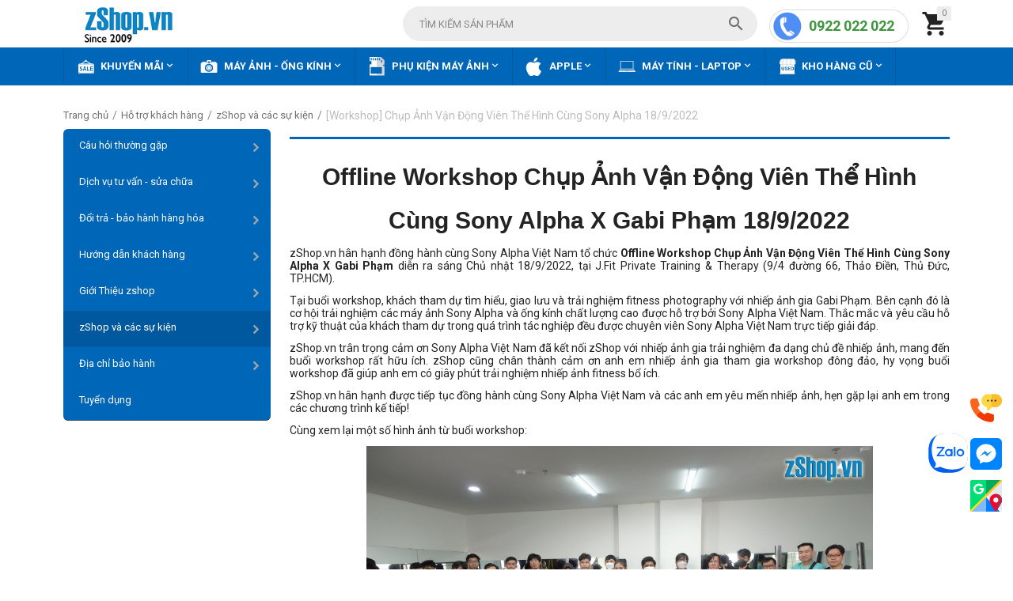

--- FILE ---
content_type: text/html; charset=utf-8
request_url: https://zshop.vn/workshop-chup-anh-van-dong-vien-the-hinh-cung-sony-alpha-18-9-2022.html
body_size: 18446
content:

<!DOCTYPE html>
<html 

    lang="vi"
    dir="ltr"
    class=""
>
<head>
<title>Hỗ trợ khách hàng :: zShop và các sự kiện :: [Workshop] Chụp Ảnh Vận Động Viên Thể Hình Cùng Sony Alpha 18/9/2022</title>

    <base href="https://zshop.vn/"/>
    <meta http-equiv="Content-Type" content="text/html; charset=utf-8"
          data-ca-mode=""/>
    <meta name="viewport" content="initial-scale=1.0, user-scalable=yes, width=device-width"/>

    <meta name="description"
          content=" Offline Workshop Chụp Ảnh Vận Động Viên Thể Hình Cùng Sony Alpha X Gabi Phạm 18/9/2022 zShop vn hân hạnh đồng hành cùng Sony Alpha Việt Nam tổ chức Offline Workshop Chụp Ảnh Vận Động Viên Thể Hình Cùng Sony Alpha X Gabi Phạm diễn ra sáng Chủ nhật 18/9/2022 tại J Fit Private Training &amp; Therapy 9/4 đường"/>



    <meta name="keywords" content=""/>


    <meta name="format-detection" content="telephone=no">

<!-- Inline script moved to the bottom of the page -->
<!-- Google Tag Manager -->
<!-- Inline script moved to the bottom of the page -->
<!-- End Google Tag Manager -->
<!-- Google tag (gtag.js) -->
<!-- Inline script moved to the bottom of the page -->
<!-- Inline script moved to the bottom of the page -->
<!-- Google tag (gtag.js) -->
<!-- Inline script moved to the bottom of the page -->
<!-- Inline script moved to the bottom of the page -->

<!--Start of AutoAds Tracking Code-->
<!-- Inline script moved to the bottom of the page -->
<!--End of AutoAds Tracking Code-->
<link rel="stylesheet" href="https://fonts.googleapis.com/css2?family=Roboto:wght@400;700&display=swap">

<!-- Google tag (gtag.js) -->
<!-- Inline script moved to the bottom of the page -->
<!-- Inline script moved to the bottom of the page -->

<!-- Event snippet for Lượt mua hàng conversion page -->
<!-- Inline script moved to the bottom of the page -->


            <link rel="canonical" href="https://zshop.vn/workshop-chup-anh-van-dong-vien-the-hinh-cung-sony-alpha-18-9-2022.html" />
            



<meta property="og:type" content="website" />
<meta property="og:locale" content="vi" />
<meta property="og:title" content="Hỗ trợ khách hàng :: zShop và các sự kiện :: [Workshop] Chụp Ảnh Vận Động Viên Thể Hình Cùng Sony Alpha 18/9/2022" />
<meta property="og:description" content=" Offline Workshop Chụp Ảnh Vận Động Viên Thể Hình Cùng Sony Alpha X Gabi Phạm 18/9/2022 zShop vn hân hạnh đồng hành cùng Sony Alpha Việt Nam tổ chức Offline Workshop Chụp Ảnh Vận Động Viên Thể Hình Cùng Sony Alpha X Gabi Phạm diễn ra sáng Chủ nhật 18/9/2022 tại J Fit Private Training &amp; Therapy 9/4 đường" />
<meta property="og:url" content="https://zshop.vn/workshop-chup-anh-van-dong-vien-the-hinh-cung-sony-alpha-18-9-2022.html" />
    
        <meta property="og:image" content=" https://zshop.vn/images/logos/23/logo-zshop-2009-218x66.png" />
    






    <link href="https://zshop.vn/images/logos/23/favicon.png" rel="shortcut icon" type="image/png" />


<link rel="preload" crossorigin="anonymous" as="" href="" />
<link type="text/css" rel="stylesheet" href="https://zshop.vn/var/cache/misc/assets/design/themes/zshop/css/standalone.42f64c265b68cd0281d02d86e4e1bd22.css?1754978528" />


<!-- Inline script moved to the bottom of the page -->
<!-- Inline script moved to the bottom of the page -->

<!-- Inline script moved to the bottom of the page -->
    <!-- Inline script moved to the bottom of the page -->

    
            <link rel="preload" href="https://themes.googleusercontent.com/static/fonts/opensans/v8/k3k702ZOKiLJc3WVjuplzBsxEYwM7FgeyaSgU71cLG0.woff?1754978528" as="font" type="font/woff" crossorigin="anonymous">
            <link rel="preload" href="https://themes.googleusercontent.com/static/fonts/opensans/v8/MTP_ySUJH_bn48VBG8sNShsxEYwM7FgeyaSgU71cLG0.woff?1754978528" as="font" type="font/woff" crossorigin="anonymous">
            <link rel="preload" href="https://themes.googleusercontent.com/static/fonts/opensans/v8/uYKcPVoh6c5R0NpdEY5A-Q.woff?1754978528" as="font" type="font/woff" crossorigin="anonymous">
            <link rel="preload" href="https://zshop.vn/design/themes/responsive/media/fonts/glyphs.woff?1754978528" as="font" type="font/woff" crossorigin="anonymous">
            <link rel="preload" href="https://zshop.vn/design/themes/zshop/media/custom_fonts/MaterialIcons-Regular.woff2?1754978528" as="font" type="font/woff" crossorigin="anonymous">
    
</head>

<body>
    
        
        <div class="ty-tygh  " id="tygh_container">

        <div id="ajax_overlay" class="ty-ajax-overlay"></div>
<div id="ajax_loading_box" class="ty-ajax-loading-box"></div>

        <div class="cm-notification-container notification-container">
</div>

        <div class="ty-helper-container " id="tygh_main_container">
            
                 
                
<div class="tygh-top-panel clearfix">
    
            <div class="container-fluid  top-grid">
            										
											
	            <div class="container-fluid-row ypi-logo">
<div class="row-fluid ">    	<div class="span3 ypi-logo">
	                <div class="ty-logo-container">
    
            <a href="https://zshop.vn/" title="">
        
        
                            
        
        <img class="ty-pict  ty-logo-container__image cm-image" id="det_img_1681310374"  src="https://zshop.vn/images/logos/23/logo-zshop-2009-218x66.png"  width="218" height="66" alt="" title=""/>


    
            </a>
    </div>
            </div>

    
											
	            
    	<div class="span10 ypi-cart-user-wrap ypi-fix-height-header">
	                <div class="ypi-mini-cart ty-float-right">
                
    <div class="ty-dropdown-box" id="cart_status_640">
        <div id="sw_dropdown_640" class="ty-dropdown-box__title cm-combination">
            
                                		<span class="ty-minicart-count ty-hand empty">0</span>
                    <i class="material-icons md-36 empty">&#xE547;</i>
                            

        </div>
        <div id="dropdown_640" class="cm-popup-box ty-dropdown-box__content ty-dropdown-box__content--cart hidden">
            
                <div class="cm-cart-content cm-cart-content-thumb cm-cart-content-delete">
                        <div class="ty-cart-items">
                                                            <div class="ty-cart-items__empty ty-center">Giỏ hàng trống</div>
                                                        
                            
                                                        

                        </div>

                                                <div class="cm-cart-buttons ty-cart-content__buttons buttons-container hidden">
                            <div class="ty-float-left">
                                <a href="https://zshop.vn/checkout-cart.html" rel="nofollow" class="ty-btn ty-btn__secondary">Xem giỏ hàng</a>
                            </div>
                                                    </div>
                        
                </div>
            

        </div>
    <!--cart_status_640--></div>


                    </div><div class="hidden-tablet hidden-phone ty-float-right">
                <div class="ty-wysiwyg-content"  data-ca-live-editor-object-id="0" data-ca-live-editor-object-type=""><!DOCTYPE html>
<html>
<head>
<link rel="preload" href="https://zshop.vn/images/logos/23/logo-zshop-2009-218x66.png" as="image">
</head>
<body>
<div class="hotline"><a class="text-is-phone-number" href="tel:0922022022">0922 022 022</a><span class="time">8h-21h</span></div>
</body>
</html></div>
                    </div><div class="ypi-search ty-float-right">
                <div class="ty-search-block">
    <form action="https://zshop.vn/" name="search_form" method="get">
        <input type="hidden" name="match" value="all" />
        <input type="hidden" name="subcats" value="Y" />
        <input type="hidden" name="pcode_from_q" value="Y" />
        <input type="hidden" name="pshort" value="Y" />
        <input type="hidden" name="pfull" value="Y" />
        <input type="hidden" name="pname" value="Y" />
        <input type="hidden" name="pkeywords" value="Y" />
        <input type="hidden" name="search_performed" value="Y" />

        


        <input type="text" name="q" value="" id="search_input" title="Tìm kiếm sản phẩm" class="ty-search-block__input cm-hint" /><button title="Tìm kiếm" class="ty-search-magnifier" type="submit"><i class="material-icons md-24 md-dark">&#xE8B6;</i></button>
<input type="hidden" name="dispatch" value="products.search" />
        
    <input type="hidden" name="security_hash" class="cm-no-hide-input" value="5adc052676c7268a9fcb3513755efd28" /></form>
</div>


                    </div>
            </div>
</div>
    </div>
	
        </div>
    

</div>

<div class="tygh-header clearfix">
    
            <div class="container-fluid  header-grid">
            										
	            <div class="container-fluid-row container-fluid-row-full-width top-menu-grid">
<div class="row-fluid ">    	<div class="span16 ">
	                <div class="top-menu ">
                

<div class="abt_up-menu extended"><div class="ty-menu__wrapper"><ul class="ty-menu__items cm-responsive-menu"><li class="ty-menu__item ty-menu__menu-btn visible-phone"><a class="ty-menu__item-link"><i class="material-icons">&#xE5D2;</i><span>Menu</span></a></li><li class="ty-menu__item cm-menu-item-responsive" data-subitems-count="4" data-settings-cols="5"><a class="ty-menu__item-toggle visible-phone cm-responsive-menu-toggle"><i class="ty-menu__icon-open material-icons">&#xE145;</i><i class="ty-menu__icon-hide material-icons">&#xE15B;</i></a><a href="https://zshop.vn/khuyen-mai/" class="ty-menu__item-link a-first-lvl"><span class="item-with-icon"><img class="ty-pict  mwi-img cm-image"   src="https://zshop.vn/images/abt__yt_mwi__icon/34/Khuyến_mãi.png"  alt="" title=""/>

<bdi>Khuyến Mãi<i class="icon-down-dir material-icons">&#xE5CF;</i></bdi></span></a><div class="abtam ty-menu__submenu" id="topmenu_158_199"></div></li><li class="ty-menu__item cm-menu-item-responsive"><a class="ty-menu__item-toggle visible-phone cm-responsive-menu-toggle"><i class="ty-menu__icon-open material-icons">&#xE145;</i><i class="ty-menu__icon-hide material-icons">&#xE15B;</i></a><a href="https://zshop.vn/may-anh/" class="ty-menu__item-link a-first-lvl"><span class="item-with-icon"><img class="ty-pict  mwi-img cm-image"   src="https://zshop.vn/images/abt__yt_mwi__icon/34/Máy_ảnh_-_Ống_kính.png"  alt="" title=""/>

<bdi>Máy Ảnh - Ống Kính<i class="icon-down-dir material-icons">&#xE5CF;</i></bdi></span></a><div class="abtam ty-menu__submenu" id="topmenu_158_200"></div></li><li class="ty-menu__item cm-menu-item-responsive" data-subitems-count="10" data-settings-cols="5"><a class="ty-menu__item-toggle visible-phone cm-responsive-menu-toggle"><i class="ty-menu__icon-open material-icons">&#xE145;</i><i class="ty-menu__icon-hide material-icons">&#xE15B;</i></a><a href="https://zshop.vn/phu-kien-may-anh/" class="ty-menu__item-link a-first-lvl"><span class="item-with-icon"><img class="ty-pict  mwi-img cm-image"   src="https://zshop.vn/images/abt__yt_mwi__icon/34/Phụ_kiện_máy_ảnh.png"  alt="" title=""/>

<bdi>Phụ Kiện Máy Ảnh<i class="icon-down-dir material-icons">&#xE5CF;</i></bdi></span></a><div class="abtam ty-menu__submenu" id="topmenu_158_201"></div></li><li class="ty-menu__item cm-menu-item-responsive" data-subitems-count="9" data-settings-cols="5"><a class="ty-menu__item-toggle visible-phone cm-responsive-menu-toggle"><i class="ty-menu__icon-open material-icons">&#xE145;</i><i class="ty-menu__icon-hide material-icons">&#xE15B;</i></a><a href="https://zshop.vn/apple/" class="ty-menu__item-link a-first-lvl"><span class="item-with-icon"><img class="ty-pict  mwi-img cm-image"   src="https://zshop.vn/images/abt__yt_mwi__icon/34/MacBook-_iPhone_-_iPad.png"  alt="" title=""/>

<bdi>Apple<i class="icon-down-dir material-icons">&#xE5CF;</i></bdi></span></a><div class="abtam ty-menu__submenu" id="topmenu_158_202"></div></li><li class="ty-menu__item cm-menu-item-responsive" data-subitems-count="9" data-settings-cols="5"><a class="ty-menu__item-toggle visible-phone cm-responsive-menu-toggle"><i class="ty-menu__icon-open material-icons">&#xE145;</i><i class="ty-menu__icon-hide material-icons">&#xE15B;</i></a><a href="https://zshop.vn/may-tinh-laptop/" class="ty-menu__item-link a-first-lvl"><span class="item-with-icon"><img class="ty-pict  mwi-img cm-image"   src="https://zshop.vn/images/abt__yt_mwi__icon/34/Laptop_-_Surface.png"  alt="" title=""/>

<bdi>Máy Tính - Laptop<i class="icon-down-dir material-icons">&#xE5CF;</i></bdi></span></a><div class="abtam ty-menu__submenu" id="topmenu_158_203"></div></li><li class="ty-menu__item cm-menu-item-responsive"><a class="ty-menu__item-toggle visible-phone cm-responsive-menu-toggle"><i class="ty-menu__icon-open material-icons">&#xE145;</i><i class="ty-menu__icon-hide material-icons">&#xE15B;</i></a><a href="https://zshop.vn/kho-hang-cu/" class="ty-menu__item-link a-first-lvl"><span class="item-with-icon"><img class="ty-pict  mwi-img cm-image"   src="https://zshop.vn/images/abt__yt_mwi__icon/34/icon-web=KHO-HÀNG-CŨ.png"  alt="" title=""/>

<bdi>Kho Hàng Cũ<i class="icon-down-dir material-icons">&#xE5CF;</i></bdi></span></a><div class="abtam ty-menu__submenu" id="topmenu_158_198"></div></li>
</ul></div><div class="abt_yp_menu-show_more hidden-phone">9/9<i></i></div></div>

                    </div>
            </div>
</div>
    </div>
											
	
        </div>
    

</div>

<div class="tygh-content clearfix">
    
            <div class="container-fluid  content-grid">
            										
	            <div class="container-fluid-row breadcrumbs-grid">
<div class="row-fluid ">    	<div class="span16 breadcrumbs-grid">
	                <div id="breadcrumbs_10">
        
            <div itemscope itemtype="https://schema.org/BreadcrumbList" class="ty-breadcrumbs clearfix do_not_hide">
            <span itemprop="itemListElement" itemscope itemtype="https://schema.org/ListItem"><a itemprop="item" href="https://zshop.vn/" class="ty-breadcrumbs__a"><meta itemprop="position" content="1" /><meta itemprop="name" content="Trang chủ" /><bdi>Trang chủ</bdi></a></span><span class="ty-breadcrumbs__slash">/</span><span itemprop="itemListElement" itemscope itemtype="https://schema.org/ListItem"><a itemprop="item" href="https://zshop.vn/ho-tro-khach-hang.html" class="ty-breadcrumbs__a"><meta itemprop="position" content="2" /><meta itemprop="name" content="Hỗ trợ khách hàng" /><bdi>Hỗ trợ khách hàng</bdi></a></span><span class="ty-breadcrumbs__slash">/</span><span itemprop="itemListElement" itemscope itemtype="https://schema.org/ListItem"><a itemprop="item" href="https://zshop.vn/cac-su-kien.html" class="ty-breadcrumbs__a"><meta itemprop="position" content="3" /><meta itemprop="name" content="zShop và các sự kiện" /><bdi>zShop và các sự kiện</bdi></a></span><span class="ty-breadcrumbs__slash">/</span><span><span class="ty-breadcrumbs__current"><bdi>[Workshop] Chụp Ảnh Vận Động Viên Thể Hình Cùng Sony Alpha 18/9/2022</bdi></span></span>
        </div>
        <!--breadcrumbs_10--></div>
            </div>
</div>
    </div>
											
	            <div class="container-fluid-row side-grid">
<div class="row-fluid ">    	<div class="span4 side-grid">
	                <div class="ty-menu ty-menu-vertical ty-menu-vertical__dropdown">
    <ul id="vmenu_214" class="ty-menu__items cm-responsive-menu">
        <li class="ty-menu__item ty-menu__menu-btn visible-phone cm-responsive-menu-toggle-main">
            <a class="ty-menu__item-link">
                <span 
        class="ty-icon ty-icon-short-list"
                
            ></span>
                <span>Menu</span>
            </a>
        </li>
        <li class="ty-menu__item cm-menu-item-responsive dropdown-vertical__dir menu-level-"><div class="ty-menu__item-toggle visible-phone cm-responsive-menu-toggle"><span 
        class="ty-icon ty-icon-down-open ty-menu__icon-open"
                
            ></span><span 
        class="ty-icon ty-icon-up-open ty-menu__icon-hide"
                
            ></span></div><div class="ty-menu__item-arrow hidden-phone"><span 
        class="ty-icon ty-icon-right-open"
                
            ></span><span 
        class="ty-icon ty-icon-left-open"
                
            ></span></div><div class="ty-menu__submenu-item-header"><a  class="ty-menu__item-link">Câu hỏi thường gặp</a></div><div class="ty-menu__submenu"><ul class="ty-menu__submenu-items cm-responsive-menu-submenu"><li class="ty-menu__item cm-menu-item-responsive  menu-level-1"><div class="ty-menu__submenu-item-header"><a href="https://zshop.vn/cau-hoi-thuong-gap-khac.html"  class="ty-menu__item-link">Các câu hỏi thường gặp khác</a></div></li>
<li class="ty-menu__item cm-menu-item-responsive  menu-level-1"><div class="ty-menu__submenu-item-header"><a href="https://zshop.vn/cau-hoi-ve-giao-hang.html"  class="ty-menu__item-link">Các câu hỏi về giao hàng</a></div></li>
<li class="ty-menu__item cm-menu-item-responsive  menu-level-1"><div class="ty-menu__submenu-item-header"><a href="https://zshop.vn/cau-hoi-ve-tra-gop.html"  class="ty-menu__item-link">Các câu hỏi về trả góp</a></div></li>
<li class="ty-menu__item cm-menu-item-responsive  menu-level-1"><div class="ty-menu__submenu-item-header"><a href="https://zshop.vn/cau-hoi-ve-dat-hang-va-thanh-toan.html"  class="ty-menu__item-link">Các câu hỏi về đặt hàng và thanh toán</a></div></li>
<li class="ty-menu__item cm-menu-item-responsive  menu-level-1"><div class="ty-menu__submenu-item-header"><a href="https://zshop.vn/cau-hoi-ve-doi-tra-va-bao-hanh.html"  class="ty-menu__item-link">Các câu hỏi về đổi trả và bảo hành</a></div></li>


</ul></div>
</li>
<li class="ty-menu__item cm-menu-item-responsive dropdown-vertical__dir menu-level-"><div class="ty-menu__item-toggle visible-phone cm-responsive-menu-toggle"><span 
        class="ty-icon ty-icon-down-open ty-menu__icon-open"
                
            ></span><span 
        class="ty-icon ty-icon-up-open ty-menu__icon-hide"
                
            ></span></div><div class="ty-menu__item-arrow hidden-phone"><span 
        class="ty-icon ty-icon-right-open"
                
            ></span><span 
        class="ty-icon ty-icon-left-open"
                
            ></span></div><div class="ty-menu__submenu-item-header"><a  class="ty-menu__item-link">Dịch vụ tư vấn - sửa chữa</a></div><div class="ty-menu__submenu"><ul class="ty-menu__submenu-items cm-responsive-menu-submenu"><li class="ty-menu__item cm-menu-item-responsive  menu-level-1"><div class="ty-menu__submenu-item-header"><a href="https://zshop.vn/cai-dat-iphone-ipad.html"  class="ty-menu__item-link">Cài đặt phần mềm cho ĐT</a></div></li>
<li class="ty-menu__item cm-menu-item-responsive  menu-level-1"><div class="ty-menu__submenu-item-header"><a href="https://zshop.vn/ve-sinh-and-kiem-tra-dinh-ky-cho-may-anh.html"  class="ty-menu__item-link">Dịch vụ vệ sinh và kiểm tra định kỳ cho máy ảnh</a></div></li>
<li class="ty-menu__item cm-menu-item-responsive  menu-level-1"><div class="ty-menu__submenu-item-header"><a href="https://zshop.vn/mua-ban-trao-doi-iphone-ipad.html"  class="ty-menu__item-link">Hỗ trợ, nâng cấp, trao đổi iPhone - Máy ảnh</a></div></li>
<li class="ty-menu__item cm-menu-item-responsive  menu-level-1"><div class="ty-menu__submenu-item-header"><a href="https://zshop.vn/sua-chua-kiem-dinh-iphone-may-anh.html"  class="ty-menu__item-link">Sửa chữa - kiểm định - thay thế linh kiện iPhone, Máy ảnh</a></div></li>


</ul></div>
</li>
<li class="ty-menu__item cm-menu-item-responsive dropdown-vertical__dir menu-level-"><div class="ty-menu__item-toggle visible-phone cm-responsive-menu-toggle"><span 
        class="ty-icon ty-icon-down-open ty-menu__icon-open"
                
            ></span><span 
        class="ty-icon ty-icon-up-open ty-menu__icon-hide"
                
            ></span></div><div class="ty-menu__item-arrow hidden-phone"><span 
        class="ty-icon ty-icon-right-open"
                
            ></span><span 
        class="ty-icon ty-icon-left-open"
                
            ></span></div><div class="ty-menu__submenu-item-header"><a  class="ty-menu__item-link">Đổi trả - bảo hành hàng hóa</a></div><div class="ty-menu__submenu"><ul class="ty-menu__submenu-items cm-responsive-menu-submenu"><li class="ty-menu__item cm-menu-item-responsive  menu-level-1"><div class="ty-menu__submenu-item-header"><a href="https://zshop.vn/chinh-sach-bao-hanh-san-pham.html"  class="ty-menu__item-link">Chính sách bảo hành sản phẩm</a></div></li>
<li class="ty-menu__item cm-menu-item-responsive  menu-level-1"><div class="ty-menu__submenu-item-header"><a href="https://zshop.vn/dich-vu-vip.html"  class="ty-menu__item-link">Dịch vụ VIP dành cho Máy ảnh, Macbook</a></div></li>
<li class="ty-menu__item cm-menu-item-responsive  menu-level-1"><div class="ty-menu__submenu-item-header"><a href="https://zshop.vn/trung-tam-bao-hanh-chinh-hang.html"  class="ty-menu__item-link">Trung tâm bảo hành chính hãng</a></div></li>
<li class="ty-menu__item cm-menu-item-responsive  menu-level-1"><div class="ty-menu__submenu-item-header"><a href="https://zshop.vn/he-thong-shop.html"  class="ty-menu__item-link">Trung tâm bảo hành zShop</a></div></li>


</ul></div>
</li>
<li class="ty-menu__item cm-menu-item-responsive dropdown-vertical__dir menu-level-"><div class="ty-menu__item-toggle visible-phone cm-responsive-menu-toggle"><span 
        class="ty-icon ty-icon-down-open ty-menu__icon-open"
                
            ></span><span 
        class="ty-icon ty-icon-up-open ty-menu__icon-hide"
                
            ></span></div><div class="ty-menu__item-arrow hidden-phone"><span 
        class="ty-icon ty-icon-right-open"
                
            ></span><span 
        class="ty-icon ty-icon-left-open"
                
            ></span></div><div class="ty-menu__submenu-item-header"><a  class="ty-menu__item-link">Hướng dẫn khách hàng</a></div><div class="ty-menu__submenu"><ul class="ty-menu__submenu-items cm-responsive-menu-submenu"><li class="ty-menu__item cm-menu-item-responsive  menu-level-1"><div class="ty-menu__submenu-item-header"><a href="https://zshop.vn/dich-vu-cho-thue-may-anh-va-ong-kinh.html"  class="ty-menu__item-link">DỊCH VỤ CHO THUÊ MÁY ẢNH VÀ ỐNG KÍNH</a></div></li>
<li class="ty-menu__item cm-menu-item-responsive  menu-level-1"><div class="ty-menu__submenu-item-header"><a href="https://zshop.vn/giao-hang-sieu-toc.html"  class="ty-menu__item-link">Giao hàng siêu tốc</a></div></li>
<li class="ty-menu__item cm-menu-item-responsive  menu-level-1"><div class="ty-menu__submenu-item-header"><a href="https://zshop.vn/huong-dan-thanh-toan-online-bang-apple-pay.html"  class="ty-menu__item-link">Hướng dẫn thanh toán online bằng Apple Pay</a></div></li>
<li class="ty-menu__item cm-menu-item-responsive  menu-level-1"><div class="ty-menu__submenu-item-header"><a href="https://zshop.vn/huong-dan-dat-hang.html"  class="ty-menu__item-link">Hướng dẫn đặt hàng</a></div></li>
<li class="ty-menu__item cm-menu-item-responsive  menu-level-1"><div class="ty-menu__submenu-item-header"><a href="https://zshop.vn/kiem-tra-don-hang.html"  class="ty-menu__item-link">Kiểm tra đơn hàng</a></div></li>
<li class="ty-menu__item cm-menu-item-responsive  menu-level-1"><div class="ty-menu__submenu-item-header"><a href="https://zshop.vn/cac-phuong-thuc-thanh-toan.html"  class="ty-menu__item-link">Thanh toán</a></div></li>
<li class="ty-menu__item cm-menu-item-responsive dropdown-vertical__dir menu-level-1"><div class="ty-menu__item-toggle visible-phone cm-responsive-menu-toggle"><span 
        class="ty-icon ty-icon-down-open ty-menu__icon-open"
                
            ></span><span 
        class="ty-icon ty-icon-up-open ty-menu__icon-hide"
                
            ></span></div><div class="ty-menu__item-arrow hidden-phone"><span 
        class="ty-icon ty-icon-right-open"
                
            ></span><span 
        class="ty-icon ty-icon-left-open"
                
            ></span></div><div class="ty-menu__submenu-item-header"><a href="https://zshop.vn/ban-hang-tra-gop.html"  class="ty-menu__item-link">Mua trả góp tại hệ thống zShop</a></div><div class="ty-menu__submenu"><ul class="ty-menu__submenu-items cm-responsive-menu-submenu"><li class="ty-menu__item cm-menu-item-responsive  menu-level-2"><div class="ty-menu__submenu-item-header"><a href="https://zshop.vn/huong-dan-mua-hang-tra-gop-0-online.html"  class="ty-menu__item-link">Hướng dẫn mua hàng trả góp 0% online bằng thẻ Visa/Master</a></div></li>
<li class="ty-menu__item cm-menu-item-responsive  menu-level-2"><div class="ty-menu__submenu-item-header"><a href="https://zshop.vn/tra-gop-lai-suat-0.html"  class="ty-menu__item-link">Trả góp lãi suất 0% bằng Thẻ Tín Dụng</a></div></li>
<li class="ty-menu__item cm-menu-item-responsive  menu-level-2"><div class="ty-menu__submenu-item-header"><a href="https://zshop.vn/tra-gop-lai-suat-thap.html"  class="ty-menu__item-link">Trả góp lãi suất thấp qua công ty tài chính</a></div></li>


</ul></div>
</li>


</ul></div>
</li>
<li class="ty-menu__item cm-menu-item-responsive dropdown-vertical__dir menu-level-"><div class="ty-menu__item-toggle visible-phone cm-responsive-menu-toggle"><span 
        class="ty-icon ty-icon-down-open ty-menu__icon-open"
                
            ></span><span 
        class="ty-icon ty-icon-up-open ty-menu__icon-hide"
                
            ></span></div><div class="ty-menu__item-arrow hidden-phone"><span 
        class="ty-icon ty-icon-right-open"
                
            ></span><span 
        class="ty-icon ty-icon-left-open"
                
            ></span></div><div class="ty-menu__submenu-item-header"><a  class="ty-menu__item-link">Giới Thiệu zshop</a></div><div class="ty-menu__submenu"><ul class="ty-menu__submenu-items cm-responsive-menu-submenu"><li class="ty-menu__item cm-menu-item-responsive  menu-level-1"><div class="ty-menu__submenu-item-header"><a href="https://zshop.vn/he-thong-cua-hang-zshop-toan-quoc.html"  class="ty-menu__item-link">Địa chỉ hệ thống zShop toàn quốc </a></div></li>
<li class="ty-menu__item cm-menu-item-responsive  menu-level-1"><div class="ty-menu__submenu-item-header"><a href="https://zshop.vn/gioi-thieu-zshop-quan-1.html"  class="ty-menu__item-link">Giới thiệu zShop Flagship Store Quận 1</a></div></li>
<li class="ty-menu__item cm-menu-item-responsive  menu-level-1"><div class="ty-menu__submenu-item-header"><a href="https://zshop.vn/gioi-thieu-chi-nhanh-zshop-can-tho.html"  class="ty-menu__item-link">Giới thiệu zShop Cần Thơ</a></div></li>
<li class="ty-menu__item cm-menu-item-responsive  menu-level-1"><div class="ty-menu__submenu-item-header"><a href="https://zshop.vn/gioi-thieu-chi-nhanh-zshop-da-nang.html"  class="ty-menu__item-link">Giới thiệu zShop Đà Nẵng</a></div></li>
<li class="ty-menu__item cm-menu-item-responsive  menu-level-1"><div class="ty-menu__submenu-item-header"><a href="https://zshop.vn/gioi-thieu-zshop-ha-noi.html"  class="ty-menu__item-link">Giới thiệu zShop Hà Nội</a></div></li>
<li class="ty-menu__item cm-menu-item-responsive  menu-level-1"><div class="ty-menu__submenu-item-header"><a href="https://zshop.vn/lien-he-hop-tac.html"  class="ty-menu__item-link">Liên hệ hợp tác</a></div></li>
<li class="ty-menu__item cm-menu-item-responsive  menu-level-1"><div class="ty-menu__submenu-item-header"><a href="https://zshop.vn/quy-dinh-bao-mat-thong-tin.html"  class="ty-menu__item-link">Chính Sách Bảo Mật Thông Tin</a></div></li>


</ul></div>
</li>
<li class="ty-menu__item cm-menu-item-responsive dropdown-vertical__dir ty-menu__item-active menu-level-"><div class="ty-menu__item-toggle visible-phone cm-responsive-menu-toggle"><span 
        class="ty-icon ty-icon-down-open ty-menu__icon-open"
                
            ></span><span 
        class="ty-icon ty-icon-up-open ty-menu__icon-hide"
                
            ></span></div><div class="ty-menu__item-arrow hidden-phone"><span 
        class="ty-icon ty-icon-right-open"
                
            ></span><span 
        class="ty-icon ty-icon-left-open"
                
            ></span></div><div class="ty-menu__submenu-item-header"><a  class="ty-menu__item-link">zShop và các sự kiện </a></div><div class="ty-menu__submenu"><ul class="ty-menu__submenu-items cm-responsive-menu-submenu"><li class="ty-menu__item cm-menu-item-responsive  menu-level-1"><div class="ty-menu__submenu-item-header"><a href="https://zshop.vn/crazy-deals-on-wednesday-ti-zshop-hcm.html"  class="ty-menu__item-link">Crazy Deals On Wednesday tại zShop HCM</a></div></li>
<li class="ty-menu__item cm-menu-item-responsive  menu-level-1"><div class="ty-menu__submenu-item-header"><a href="https://zshop.vn/cuoc-thi-nhiep-anh-cung-zshop.html"  class="ty-menu__item-link">Cuộc thi &quot;Nhiếp ảnh cùng zShop&quot;</a></div></li>
<li class="ty-menu__item cm-menu-item-responsive  menu-level-1"><div class="ty-menu__submenu-item-header"><a href="https://zshop.vn/nhan-ngay-qua-tang-khi-chia-se-nhan-xet.html"  class="ty-menu__item-link">NHẬN NGAY QUÀ TẶNG KHI CHIA SẺ NHẬN XÉT</a></div></li>
<li class="ty-menu__item cm-menu-item-responsive  menu-level-1"><div class="ty-menu__submenu-item-header"><a href="https://zshop.vn/sam-may-chup-tet-cung-dr-thanh.html"  class="ty-menu__item-link">Sắm Máy Chụp Tết Cùng Dr Thanh</a></div></li>
<li class="ty-menu__item cm-menu-item-responsive  menu-level-1"><div class="ty-menu__submenu-item-header"><a href="https://zshop.vn/su-kien-cho-phien-vnphoto-lan-6.html"  class="ty-menu__item-link">Sự kiện - Chợ phiên VNPHOTO (lần 6)</a></div></li>
<li class="ty-menu__item cm-menu-item-responsive  menu-level-1"><div class="ty-menu__submenu-item-header"><a href="https://zshop.vn/hoi-cho-trien-lam-digital-photo-and-sign-vietnam-2012.html"  class="ty-menu__item-link">Triển lãm Quốc tế về Thiết bị máy ảnh và Bảng biển quảng cáo Kỹ thuật số</a></div></li>
<li class="ty-menu__item cm-menu-item-responsive  menu-level-1"><div class="ty-menu__submenu-item-header"><a href="https://zshop.vn/trai-nghiem-sieu-pham-sony-alpha-a7-ii-cung-dr-thanh.html"  class="ty-menu__item-link">Trải nghiệm siêu phẩm Sony Alpha A7 II cùng Dr Thanh</a></div></li>
<li class="ty-menu__item cm-menu-item-responsive  menu-level-1"><div class="ty-menu__submenu-item-header"><a href="https://zshop.vn/workshop-chinh-phuc-xu-the-tiktok-cung-fujifilm-x-rain-dinh-8-5-2022.html"  class="ty-menu__item-link">Workshop Chinh Phục Xu Thế TikTok cùng FUJIFILM X Rain Đinh 8/5/2022</a></div></li>
<li class="ty-menu__item cm-menu-item-responsive  menu-level-1"><div class="ty-menu__submenu-item-header"><a href="https://zshop.vn/workshop-chup-anh-ao-dai-cung-sony-alpha-x-khanh-phan-11-2-2023.html"  class="ty-menu__item-link">Workshop Chụp Ảnh Áo Dài Cùng Sony Alpha X Khánh Phan 11/2/2023</a></div></li>
<li class="ty-menu__item cm-menu-item-responsive  menu-level-1"><div class="ty-menu__submenu-item-header"><a href="https://zshop.vn/workshop-cac-ky-thuat-hau-ky-anh-cityscape-cung-sony-alpha-9-4-2023-vi.html"  class="ty-menu__item-link">Workshop Các Kỹ Thuật Hậu Kỳ Ảnh Cityscape cùng Sony Alpha 9/4/2023</a></div></li>
<li class="ty-menu__item cm-menu-item-responsive  menu-level-1"><div class="ty-menu__submenu-item-header"><a href="https://zshop.vn/workshop-ket-hop-chan-dung-thoi-trang-va-anh-phong-canh-cung-sony-alpha-22-3-2023.html"  class="ty-menu__item-link">Workshop Kết Hợp Chân Dung Thời Trang Và Ảnh Phong Cảnh Cùng Sony Alpha 22/3/2023</a></div></li>
<li class="ty-menu__item cm-menu-item-responsive  menu-level-1"><div class="ty-menu__submenu-item-header"><a href="https://zshop.vn/workshop-quay-phim-the-thao-mao-hiem-duong-pho-cung-zv-1-voi-hieu-bk-21-5-2022.html"  class="ty-menu__item-link">Workshop Quay Phim Thể Thao Mạo Hiểm Đường Phố cùng ZV-1 với Hiếu BK 21/5/2022</a></div></li>
<li class="ty-menu__item cm-menu-item-responsive  menu-level-1"><div class="ty-menu__submenu-item-header"><a href="https://zshop.vn/review-trai-nghiem-sieu-pham-sony-alpha-a7-ii-cung-dr-thanh.html"  class="ty-menu__item-link">[Review] Trải nghiệm siêu phẩm Sony Alpha A7 II cùng Dr Thanh</a></div></li>
<li class="ty-menu__item cm-menu-item-responsive  menu-level-1"><div class="ty-menu__submenu-item-header"><a href="https://zshop.vn/workshop-chup-may-bay-cung-sony-alpha-17-7-2022.html"  class="ty-menu__item-link">[Workshop] Chụp Máy Bay cùng Sony Alpha 17/7/2022</a></div></li>
<li class="ty-menu__item cm-menu-item-responsive  menu-level-1"><div class="ty-menu__submenu-item-header"><a href="https://zshop.vn/workshop-chup-anh-bikini-cung-sony-alpha-x-gabi-pham-29-10-2022.html"  class="ty-menu__item-link">[Workshop] Chụp Ảnh Bikini Cùng Sony Alpha X Gabi Phạm 29/10/2022</a></div></li>
<li class="ty-menu__item cm-menu-item-responsive  menu-level-1"><div class="ty-menu__submenu-item-header"><a href="https://zshop.vn/workshop-chup-anh-chan-dung-tu-indoor-den-outdoor-x-nag-ha-foto-17-18-11-2023.html"  class="ty-menu__item-link">[Workshop] Chụp Ảnh Chân Dung Từ Indoor Đến Outdoor x NAG Hà Foto 17-18/11/2023</a></div></li>
<li class="ty-menu__item cm-menu-item-responsive  menu-level-1"><div class="ty-menu__submenu-item-header"><a href="https://zshop.vn/workshop-chup-anh-concept-trung-thu-voi-sony-x-nag-quang-tran-minh-2082023.html"  class="ty-menu__item-link">[Workshop] Chụp Ảnh Concept Trung Thu với Sony x NAG Quang Trần Minh 20/8/2023</a></div></li>
<li class="ty-menu__item cm-menu-item-responsive  menu-level-1"><div class="ty-menu__submenu-item-header"><a href="https://zshop.vn/workshop-chup-anh-mon-an-truyen-thong-cung-sony-alpha-x-nguyen-bui-20-8-2022.html"  class="ty-menu__item-link">[Workshop] Chụp Ảnh Món Ăn Truyền Thống Cùng Sony Alpha X Nguyên Bùi 20/8/2022</a></div></li>
<li class="ty-menu__item cm-menu-item-responsive  ty-menu__item-active menu-level-1"><div class="ty-menu__submenu-item-header"><a href="https://zshop.vn/workshop-chup-anh-van-dong-vien-the-hinh-cung-sony-alpha-18-9-2022.html"  class="ty-menu__item-link">[Workshop] Chụp Ảnh Vận Động Viên Thể Hình Cùng Sony Alpha 18/9/2022</a></div></li>
<li class="ty-menu__item cm-menu-item-responsive  menu-level-1"><div class="ty-menu__submenu-item-header"><a href="https://zshop.vn/workshop-chup-anh-flatlay-bang-fujifilm-x-a7-voi-chi-lemon.html"  class="ty-menu__item-link">[Workshop] Chụp ảnh Flatlay bằng Fujifilm X-A7 với Chi Lemon</a></div></li>
<li class="ty-menu__item cm-menu-item-responsive  menu-level-1"><div class="ty-menu__submenu-item-header"><a href="https://zshop.vn/workshop-gioi-thieu-and-trai-nghiem-fujifilm-x-pro3.html"  class="ty-menu__item-link">[Workshop] Giới thiệu &amp; Trải nghiệm Fujifilm X-Pro3</a></div></li>
<li class="ty-menu__item cm-menu-item-responsive  menu-level-1"><div class="ty-menu__submenu-item-header"><a href="https://zshop.vn/workshop-khai-pha-nen-tang-tiktok-cung-fujifilm-x-s20-23-6-2023-vi.html"  class="ty-menu__item-link">[Workshop] Khai Phá Nền Tảng Tiktok cùng Fujifilm X-S20 23/6/2023</a></div></li>
<li class="ty-menu__item cm-menu-item-responsive  menu-level-1"><div class="ty-menu__submenu-item-header"><a href="https://zshop.vn/workshop-nhiep-anh-thuong-mai-voi-sony-alpha-x-duc-nguyen-16-7-2023-vi.html"  class="ty-menu__item-link">[Workshop] Nhiếp Ảnh Thương Mại với Sony Alpha x NAG Đức Nguyễn 16/7/2023</a></div></li>
<li class="ty-menu__item cm-menu-item-responsive  menu-level-1"><div class="ty-menu__submenu-item-header"><a href="https://zshop.vn/workshop-photowalk-chup-anh-duong-pho-voi-nag-kmon-nguyen.html"  class="ty-menu__item-link">[Workshop] Photowalk Chụp Ảnh Đường Phố với NAG Kmon Nguyễn</a></div></li>
<li class="ty-menu__item cm-menu-item-responsive  menu-level-1"><div class="ty-menu__submenu-item-header"><a href="https://zshop.vn/workshop-quay-phim-the-thao-mao-hiem-duong-pho-cung-zv-1-voi-hieu-bk.html"  class="ty-menu__item-link">[Workshop] Quay Phim Thể Thao Mạo Hiểm Đường Phố cùng ZV-1 với Hiếu BK</a></div></li>
<li class="ty-menu__item cm-menu-item-responsive  menu-level-1"><div class="ty-menu__submenu-item-header"><a href="https://zshop.vn/workshop-quay-va-dung-voi-jayden-tran-15-6-2023-vi.html"  class="ty-menu__item-link">[Workshop] Quay và Dựng với Jayden Trần 15/6/2023</a></div></li>
<li class="ty-menu__item cm-menu-item-responsive  menu-level-1"><div class="ty-menu__submenu-item-header"><a href="https://zshop.vn/workshop-sang-tao-noi-dung-moi-luc-moi-noi-cung-fujifilm-16122023.html"  class="ty-menu__item-link">[Workshop] Sáng Tạo Nội Dung Mọi Lúc Mọi Nơi Cùng Fujifilm 16/12/2023</a></div></li>
<li class="ty-menu__item cm-menu-item-responsive  menu-level-1"><div class="ty-menu__submenu-item-header"><a href="https://zshop.vn/workshop-travel-and-beauty-shooting-outdoor-voi-hieu-bk.html"  class="ty-menu__item-link">[Workshop] Travel &amp; Beauty Shooting Outdoor với Hiếu BK</a></div></li>
<li class="ty-menu__item cm-menu-item-responsive  menu-level-1"><div class="ty-menu__submenu-item-header"><a href="https://zshop.vn/workshop-tro-chuyen-ve-cinematic-vlog-20012024.html"  class="ty-menu__item-link">[Workshop] Trò Chuyện Về Cinematic Vlog 20/01/2024</a></div></li>
<li class="ty-menu__item cm-menu-item-responsive  menu-level-1"><div class="ty-menu__submenu-item-header"><a href="https://zshop.vn/workshop-trai-nghiem-canon-eos-rp-tai-can-tho.html"  class="ty-menu__item-link">[Workshop] Trải nghiệm Canon EOS RP tại Cần Thơ</a></div></li>
<li class="ty-menu__item cm-menu-item-responsive  menu-level-1"><div class="ty-menu__submenu-item-header"><a href="https://zshop.vn/workshop-trai-nghiem-canon-eos-rp-voi-nhiep-anh-gia-bow.html"  class="ty-menu__item-link">[Workshop] Trải nghiệm Canon EOS RP với nhiếp ảnh gia BOW</a></div></li>
<li class="ty-menu__item cm-menu-item-responsive  menu-level-1"><div class="ty-menu__submenu-item-header"><a href="https://zshop.vn/workshop-anh-sang-trong-nhiep-anh-thuong-mai-dich-vu-cuoi-voi-fujifilm-x-danny-nguyen-tai-can-tho-14-5-2022.html"  class="ty-menu__item-link">[Workshop] Ánh Sáng Trong Nhiếp Ảnh Thương Mại - Dịch Vụ Cưới với Fujifilm X Danny Nguyễn tại Cần Thơ 14/5/2022</a></div></li>
<li class="ty-menu__item cm-menu-item-responsive  menu-level-1"><div class="ty-menu__submenu-item-header"><a href="https://zshop.vn/workshop-huong-dan-quay-beauty-tiktok-video-cung-sony-alpha-14-5-2023.html"  class="ty-menu__item-link">[Workshop] Hướng Dẫn Quay Beauty Tiktok Video cùng Sony Alpha 14/5/2023</a></div></li>


</ul></div>
</li>
<li class="ty-menu__item cm-menu-item-responsive dropdown-vertical__dir menu-level-"><div class="ty-menu__item-toggle visible-phone cm-responsive-menu-toggle"><span 
        class="ty-icon ty-icon-down-open ty-menu__icon-open"
                
            ></span><span 
        class="ty-icon ty-icon-up-open ty-menu__icon-hide"
                
            ></span></div><div class="ty-menu__item-arrow hidden-phone"><span 
        class="ty-icon ty-icon-right-open"
                
            ></span><span 
        class="ty-icon ty-icon-left-open"
                
            ></span></div><div class="ty-menu__submenu-item-header"><a  class="ty-menu__item-link">Địa chỉ bảo hành </a></div><div class="ty-menu__submenu"><ul class="ty-menu__submenu-items cm-responsive-menu-submenu"><li class="ty-menu__item cm-menu-item-responsive  menu-level-1"><div class="ty-menu__submenu-item-header"><a href="https://zshop.vn/bao-hanh-canon.html"  class="ty-menu__item-link">Địa chỉ bảo hành Canon</a></div></li>


</ul></div>
</li>
<li class="ty-menu__item cm-menu-item-responsive  menu-level-"><div class="ty-menu__submenu-item-header"><a href="https://zshop.vn/tuyen-dung.html"  class="ty-menu__item-link">Tuyển dụng</a></div></li>



    </ul>
</div>
            </div>

    
											
	            
    	<div class="span12 main-content-grid">
	                <div class="ty-wysiwyg-content">
    
    <div ><div class="ab__mcd_descs row-fluid"><div class="row-fluid"><div class="ab__mcd_descs_left"><div class="ty-wysiwyg-content ty-mb-s"><!DOCTYPE html>
<html>
<head>
</head>
<body>
<h2 style="text-align: center;"><strong>Offline Workshop Chụp Ảnh Vận Động Viên Thể Hình </strong></h2>
<h2 style="text-align: center;"><strong>Cùng Sony Alpha X Gabi Phạm 18/9/2022</strong></h2>
<p style="text-align: justify;">zShop.vn hân hạnh đồng hành cùng Sony Alpha Việt Nam tổ chức<span> </span><strong>Offline Workshop Chụp Ảnh Vận Động Viên Thể Hình Cùng Sony Alpha X Gabi Phạm</strong><span> </span>diễn ra sáng Chủ nhật 18/9/2022, tại J.Fit Private Training &amp; Therapy (9/4 đường 66, Thảo Điền, Thủ Đức, TP.HCM).</p>
<p style="text-align: justify;">Tại buổi workshop, khách tham dự tìm hiểu, giao lưu và trải nghiệm fitness photography với nhiếp ảnh gia Gabi Phạm. Bên cạnh đó là cơ hội trải nghiệm các máy ảnh Sony Alpha và ống kính chất lượng cao được hỗ trợ bởi Sony Alpha Việt Nam. Thắc mắc và yêu cầu hỗ trợ kỹ thuật của khách tham dự trong quá trình tác nghiệp đều được chuyên viên Sony Alpha Việt Nam trực tiếp giải đáp.</p>
<p style="text-align: justify;">zShop.vn trân trọng cảm ơn Sony Alpha Việt Nam đã kết nối zShop với nhiếp ảnh gia trải nghiệm đa dạng chủ đề nhiếp ảnh, mang đến buổi workshop rất hữu ích. zShop cũng chân thành cảm ơn anh em nhiếp ảnh gia tham gia workshop đông đảo, hy vọng buổi workshop đã giúp anh em có giây phút trải nghiệm nhiếp ảnh fitness bổ ích.</p>
<p style="text-align: justify;">zShop.vn hân hạnh được tiếp tục đồng hành cùng Sony Alpha Việt Nam và các anh em yêu mến nhiếp ảnh, hẹn gặp lại anh em trong các chương trình kế tiếp!</p>
<p style="text-align: justify;">Cùng xem lại một số hình ảnh từ buổi workshop:</p>
<p style="text-align: center;"><a href="https://zshop.vn/blogs/wp-content/uploads/2022/09/DSC03954a.jpg"><img class="aligncenter wp-image-51836 size-large" src="https://zshop.vn/blogs/wp-content/uploads/2022/09/DSC03954a-1024x683.jpg" alt="DSC03954a" width="640" height="427" /></a></p>
<p><a href="https://zshop.vn/blogs/wp-content/uploads/2022/09/DSC03771.jpg"><img class="alignnone size-large wp-image-51802 aligncenter" src="https://zshop.vn/blogs/wp-content/uploads/2022/09/DSC03771-1024x683.jpg" alt="DSC03771" width="640" height="427" /></a></p>
<p style="text-align: center;"><a href="https://zshop.vn/blogs/wp-content/uploads/2022/09/DSC03772.jpg"><img class="alignnone size-medium wp-image-51803" src="https://zshop.vn/blogs/wp-content/uploads/2022/09/DSC03772-300x200.jpg" alt="DSC03772" width="300" height="200" /></a><span> </span><a href="https://zshop.vn/blogs/wp-content/uploads/2022/09/DSC03778.jpg"><img class="alignnone size-medium wp-image-51805" src="https://zshop.vn/blogs/wp-content/uploads/2022/09/DSC03778-300x200.jpg" alt="DSC03778" width="300" height="200" /></a></p>
<p style="text-align: center;"><img class="size-large wp-image-51804 aligncenter" src="https://zshop.vn/blogs/wp-content/uploads/2022/09/DSC03777-1024x683.jpg" alt="DSC03777" width="640" height="427" /></p>
<p style="text-align: center;"><a href="https://zshop.vn/blogs/wp-content/uploads/2022/09/DSC03792.jpg"><img class="alignnone size-medium wp-image-51808" src="https://zshop.vn/blogs/wp-content/uploads/2022/09/DSC03792-300x200.jpg" alt="DSC03792" width="300" height="200" /></a><span> </span><a href="https://zshop.vn/blogs/wp-content/uploads/2022/09/DSC03779.jpg"><img class="alignnone size-medium wp-image-51806" src="https://zshop.vn/blogs/wp-content/uploads/2022/09/DSC03779-300x200.jpg" alt="DSC03779" width="300" height="200" /></a></p>
<p style="text-align: center;"><a href="https://zshop.vn/blogs/wp-content/uploads/2022/09/DSC03835.jpg"><img class="aligncenter wp-image-51813 size-large" src="https://zshop.vn/blogs/wp-content/uploads/2022/09/DSC03835-1024x683.jpg" alt="DSC03835" width="640" height="427" /></a></p>
<p style="text-align: center;"><a href="https://zshop.vn/blogs/wp-content/uploads/2022/09/DSC03797.jpg"><img class="alignnone size-medium wp-image-51811" src="https://zshop.vn/blogs/wp-content/uploads/2022/09/DSC03797-300x200.jpg" alt="DSC03797" width="300" height="200" /></a><span> </span><a href="https://zshop.vn/blogs/wp-content/uploads/2022/09/DSC03798.jpg"><img class="alignnone size-medium wp-image-51812" src="https://zshop.vn/blogs/wp-content/uploads/2022/09/DSC03798-300x200.jpg" alt="DSC03798" width="300" height="200" /></a></p>
<p style="text-align: center;"><a href="https://zshop.vn/blogs/wp-content/uploads/2022/09/DSC03843.jpg"><img class="alignnone size-medium wp-image-51814" src="https://zshop.vn/blogs/wp-content/uploads/2022/09/DSC03843-300x200.jpg" alt="DSC03843" width="300" height="200" /></a><span> </span><a href="https://zshop.vn/blogs/wp-content/uploads/2022/09/DSC03794.jpg"><img class="alignnone size-medium wp-image-51810" src="https://zshop.vn/blogs/wp-content/uploads/2022/09/DSC03794-300x200.jpg" alt="DSC03794" width="300" height="200" /></a></p>
<p style="text-align: center;"><a href="https://zshop.vn/blogs/wp-content/uploads/2022/09/DSC03847.jpg"><img class="aligncenter wp-image-51815 size-large" src="https://zshop.vn/blogs/wp-content/uploads/2022/09/DSC03847-1024x683.jpg" alt="DSC03847" width="640" height="427" /></a></p>
<p style="text-align: center;"><a href="https://zshop.vn/blogs/wp-content/uploads/2022/09/DSC03811-e1663466853351.jpg"><img class="alignnone size-medium wp-image-51823" src="https://zshop.vn/blogs/wp-content/uploads/2022/09/DSC03811-e1663466853351-200x300.jpg" alt="DSC03811" width="200" height="300" /></a><span> </span><a href="https://zshop.vn/blogs/wp-content/uploads/2022/09/DSC03826-e1663466832652.jpg"><img class="alignnone size-medium wp-image-51826" src="https://zshop.vn/blogs/wp-content/uploads/2022/09/DSC03826-e1663466832652-200x300.jpg" alt="DSC03826" width="200" height="300" /></a><span> </span><a href="https://zshop.vn/blogs/wp-content/uploads/2022/09/DSC03824-e1663466843523.jpg"><img class="alignnone size-medium wp-image-51825" src="https://zshop.vn/blogs/wp-content/uploads/2022/09/DSC03824-e1663466843523-200x300.jpg" alt="DSC03824" width="200" height="300" /></a></p>
<p style="text-align: center;"><a href="https://zshop.vn/blogs/wp-content/uploads/2022/09/DSC03795.jpg"><img class="aligncenter wp-image-51816 size-large" src="https://zshop.vn/blogs/wp-content/uploads/2022/09/DSC03795-1024x683.jpg" alt="DSC03795" width="640" height="427" /></a></p>
<p style="text-align: center;"><img class="aligncenter wp-image-51817 size-large" src="https://zshop.vn/blogs/wp-content/uploads/2022/09/DSC03801-1024x683.jpg" alt="DSC03801" width="640" height="427" /></p>
<p style="text-align: center;"><a href="https://zshop.vn/blogs/wp-content/uploads/2022/09/DSC03850.jpg"><img class="alignnone size-medium wp-image-51828" src="https://zshop.vn/blogs/wp-content/uploads/2022/09/DSC03850-300x200.jpg" alt="DSC03850" width="300" height="200" /></a><span> </span><a href="https://zshop.vn/blogs/wp-content/uploads/2022/09/DSC03849.jpg"><img class="alignnone size-medium wp-image-51827" src="https://zshop.vn/blogs/wp-content/uploads/2022/09/DSC03849-300x200.jpg" alt="DSC03849" width="300" height="200" /></a></p>
<p style="text-align: center;"><a href="https://zshop.vn/blogs/wp-content/uploads/2022/09/DSC03808.jpg"><img class="alignnone size-medium wp-image-51822" src="https://zshop.vn/blogs/wp-content/uploads/2022/09/DSC03808-300x200.jpg" alt="DSC03808" width="300" height="200" /></a><span> </span><a href="https://zshop.vn/blogs/wp-content/uploads/2022/09/DSC03807.jpg"><img class="alignnone size-medium wp-image-51821" src="https://zshop.vn/blogs/wp-content/uploads/2022/09/DSC03807-300x200.jpg" alt="DSC03807" width="300" height="200" /></a></p>
<p style="text-align: center;"><img class="aligncenter wp-image-51818 size-large" src="https://zshop.vn/blogs/wp-content/uploads/2022/09/DSC03803-1024x683.jpg" alt="DSC03803" width="640" height="427" /></p>
<p style="text-align: center;"><a href="https://zshop.vn/blogs/wp-content/uploads/2022/09/DSC03833.jpg"><img class="alignnone size-medium wp-image-51829" src="https://zshop.vn/blogs/wp-content/uploads/2022/09/DSC03833-300x200.jpg" alt="DSC03833" width="300" height="200" /></a><span> </span><a href="https://zshop.vn/blogs/wp-content/uploads/2022/09/DSC03839.jpg"><img class="alignnone size-medium wp-image-51830" src="https://zshop.vn/blogs/wp-content/uploads/2022/09/DSC03839-300x200.jpg" alt="DSC03839" width="300" height="200" /></a></p>
<p style="text-align: center;"><a href="https://zshop.vn/blogs/wp-content/uploads/2022/09/DSC03805.jpg"><img class="alignnone size-medium wp-image-51820" src="https://zshop.vn/blogs/wp-content/uploads/2022/09/DSC03805-300x200.jpg" alt="DSC03805" width="300" height="200" /></a><span> </span><a href="https://zshop.vn/blogs/wp-content/uploads/2022/09/DSC03804.jpg"><img class="alignnone size-medium wp-image-51819" src="https://zshop.vn/blogs/wp-content/uploads/2022/09/DSC03804-300x200.jpg" alt="DSC03804" width="300" height="200" /></a></p>
<p style="text-align: center;"><a href="https://zshop.vn/blogs/wp-content/uploads/2022/09/DSC03856.jpg"><img class="aligncenter wp-image-51832 size-large" src="https://zshop.vn/blogs/wp-content/uploads/2022/09/DSC03856-1024x683.jpg" alt="DSC03856" width="640" height="427" /></a></p>
<p style="text-align: center;"><a href="https://zshop.vn/blogs/wp-content/uploads/2022/09/DSC03857.jpg"><img class="aligncenter wp-image-51833 size-large" src="https://zshop.vn/blogs/wp-content/uploads/2022/09/DSC03857-1024x683.jpg" alt="DSC03857" width="640" height="427" /></a></p>
<p style="text-align: center;"><a href="https://zshop.vn/blogs/wp-content/uploads/2022/09/DSC03861.jpg"><img class="aligncenter wp-image-51834 size-large" src="https://zshop.vn/blogs/wp-content/uploads/2022/09/DSC03861-1024x683.jpg" alt="DSC03861" width="640" height="427" /></a></p>
<p style="text-align: center;"><a href="https://zshop.vn/blogs/wp-content/uploads/2022/09/DSC03955.jpg"><img class="aligncenter wp-image-51838 size-large" src="https://zshop.vn/blogs/wp-content/uploads/2022/09/DSC03955-1024x683.jpg" alt="DSC03955" width="640" height="427" /></a></p>
<p style="text-align: center;"><a href="https://zshop.vn/blogs/wp-content/uploads/2022/09/DSC03930.jpg"><img class="alignnone size-medium wp-image-51839" src="https://zshop.vn/blogs/wp-content/uploads/2022/09/DSC03930-300x200.jpg" alt="DSC03930" width="300" height="200" /></a><span> </span><a href="https://zshop.vn/blogs/wp-content/uploads/2022/09/DSC03932.jpg"><img class="alignnone size-medium wp-image-51840" src="https://zshop.vn/blogs/wp-content/uploads/2022/09/DSC03932-300x200.jpg" alt="DSC03932" width="300" height="200" /></a></p>
<p style="text-align: center;"><a href="https://zshop.vn/blogs/wp-content/uploads/2022/09/DSC03939.jpg"><img class="alignnone size-medium wp-image-51841" src="https://zshop.vn/blogs/wp-content/uploads/2022/09/DSC03939-300x200.jpg" alt="DSC03939" width="300" height="200" /></a><span> </span><a href="https://zshop.vn/blogs/wp-content/uploads/2022/09/DSC03940.jpg"><img class="alignnone size-medium wp-image-51842" src="https://zshop.vn/blogs/wp-content/uploads/2022/09/DSC03940-300x200.jpg" alt="DSC03940" width="300" height="200" /></a></p>
<p style="text-align: center;"><a href="https://zshop.vn/blogs/wp-content/uploads/2022/09/DSC03941.jpg"><img class="aligncenter wp-image-51843 size-large" src="https://zshop.vn/blogs/wp-content/uploads/2022/09/DSC03941-1024x683.jpg" alt="DSC03941" width="640" height="427" /></a></p>
<p style="text-align: center;"><a href="https://zshop.vn/blogs/wp-content/uploads/2022/09/DSC03942.jpg"><img class="alignnone size-medium wp-image-51844" src="https://zshop.vn/blogs/wp-content/uploads/2022/09/DSC03942-300x200.jpg" alt="DSC03942" width="300" height="200" /></a><span> </span><a href="https://zshop.vn/blogs/wp-content/uploads/2022/09/DSC03943.jpg"><img class="alignnone size-medium wp-image-51845" src="https://zshop.vn/blogs/wp-content/uploads/2022/09/DSC03943-300x200.jpg" alt="DSC03943" width="300" height="200" /></a></p>
<p style="text-align: center;"><a href="https://zshop.vn/blogs/wp-content/uploads/2022/09/DSC03944.jpg"><img class="alignnone size-medium wp-image-51846" src="https://zshop.vn/blogs/wp-content/uploads/2022/09/DSC03944-300x200.jpg" alt="DSC03944" width="300" height="200" /></a><span> </span><a href="https://zshop.vn/blogs/wp-content/uploads/2022/09/DSC03945.jpg"><img class="alignnone size-medium wp-image-51847" src="https://zshop.vn/blogs/wp-content/uploads/2022/09/DSC03945-300x200.jpg" alt="DSC03945" width="300" height="200" /></a></p>
</body>
</html></div></div></div></div></div>
    
    

</div>
            </div>
</div>
    </div>
	
        </div>
    

</div>


<div class="tygh-footer clearfix" id="tygh_footer">
    
            <div class="container-fluid  ty-footer-grid b-top">
            										
											
	            <div class="container-fluid-row container-fluid-row-no-limit sub-v4-z">
<div class="row-fluid ">    	<div class="span16 ">
	                <div class="ty-footer-form-block ty-footer-form-block--responsive">
    <form action="https://zshop.vn/" method="post" name="subscribe_form" class="ty-footer-form-block__form-wrapper cm-processing-personal-data">
        <input type="hidden" name="redirect_url" value="index.php?dispatch=pages.view&amp;page_id=108" />

        <div class="ty-footer-form-block__form-container">
            <p class="ty-social-link__title" style="max-width:580px;"><i class="ty-icon-mail "></i><span><b>Nhận bản tin của zShop</b> - Nhận nhiều ưu đãi và quà tặng hấp dẫn</span></p>
            <div class="ty-footer-form-block__form-v4 ty-control-group ty-input-append cm-block-add-subscribe">
                <label class="cm-required cm-email hidden" for="subscr_email271">E-mail</label>
                <input type="text" name="subscribe_email" id="subscr_email271" size="20" value="Nhập địa chỉ email" class="cm-hint ty-input-text" />
                <button title="Đi" class="ty-btn-go" type="submit"><span 
        class="ty-icon ty-icon-right-dir ty-btn-go__icon"
                
            ></span></button>
<input type="hidden" name="dispatch" value="em_subscribers.update" />

            </div>
        </div>
    <input type="hidden" name="security_hash" class="cm-no-hide-input" value="5adc052676c7268a9fcb3513755efd28" /></form>
</div>
            </div>
</div>
    </div>
											
	            <div class="container-fluid-row ">
<div class="row-fluid ">    	<div class="span16 ">
	                <div class="row-fluid ">    	<div class="span3 ">
	                <div class="footer-no-wysiwyg ">
                <div class="ty-wysiwyg-content"  data-ca-live-editor-object-id="0" data-ca-live-editor-object-type=""><p class="ty-footer-menu__header cm-combination"><span><strong>DANH MỤC KINH DOANH</strong></span><i class="ty-footer-menu__icon-open ty-icon-down-open"></i><i class="ty-footer-menu__icon-hide ty-icon-up-open"></i></p>
<ul class="ty-footer-menu__items">
<li class="ty-footer-menu__item"><a href="/may-anh">Máy ảnh</a></li>
<li class="ty-footer-menu__item"><a href="/apple">Sản phẩm Apple</a></li>
<li class="ty-footer-menu__item"><a href="/may-tinh-bang">Máy tính bảng</a></li>
<li class="ty-footer-menu__item"><a href="/ky-thuat-so">Sản phẩm kỹ thuật số</a></li>
<li class="ty-footer-menu__item"><a href="/phu-kien-may-tinh" target="_blank">Máy tính và Phụ kiện</a></li>
</ul></div>
                    </div>
            </div>


											
	        
    	<div class="span3 ">
	                <div class="footer-no-wysiwyg ">
                <div class="ty-wysiwyg-content"  data-ca-live-editor-object-id="0" data-ca-live-editor-object-type=""><p class="ty-footer-menu__header cm-combination"><span><strong>GIỚI THIỆU ZSHOP.VN</strong></span><i class="ty-footer-menu__icon-open ty-icon-down-open"></i><i class="ty-footer-menu__icon-hide ty-icon-up-open"></i></p>
<ul class="ty-footer-menu__items">
<li class="ty-footer-menu__item"><a href="/gioi-thieu-zshop.html" rel="nofollow">Giới thiệu</a></li>
<li class="ty-footer-menu__item"><a href="/tuyen-dung.html" rel="nofollow">Tuyển dụng</a></li>
<li class="ty-footer-menu__item"><a href="/lien-he-hop-tac.html" rel="nofollow">Liên hệ hợp tác</a></li>
<li class="ty-footer-menu__item"><a href="/gioi-thieu-zshop.html" rel="nofollow">Góp ý</a></li>
<li class="ty-footer-menu__item"><a href="https://zshop.vn/blogs" rel="nofollow" target="_blank">Blogs công nghệ</a></li>

</ul></div>
                    </div>
            </div>


											
	        
    	<div class="span3 ">
	                <div class="footer-no-wysiwyg ">
                <div class="ty-wysiwyg-content"  data-ca-live-editor-object-id="0" data-ca-live-editor-object-type=""><p class="ty-footer-menu__header cm-combination">
<span><strong>HỔ TRỢ KHÁCH HÀNG</strong></span>
<i class="ty-footer-menu__icon-open ty-icon-down-open"></i><i class="ty-footer-menu__icon-hide ty-icon-up-open"></i>
</p>
<ul class="ty-footer-menu__items">
<li class="ty-footer-menu__item"><a href="/cho-thue-may-anh/" rel="nofollow">THUÊ MÁY ẢNH VÀ ỐNG KÍNH</a></li>
<li class="ty-footer-menu__item"><a href="/ban-hang-tra-gop.html" rel="nofollow">HƯỚNG DẪN MUA TRẢ GÓP</a></li>
<li class="ty-footer-menu__item"><a href="/he-thong-shop.html" rel="nofollow">TRUNG TÂM BẢO HÀNH</a></li>
<li class="ty-footer-menu__item"><a href="/cac-phuong-thuc-thanh-toan.html" rel="nofollow">THÔNG TIN THANH TOÁN</a></li>
<li class="ty-footer-menu__item"><a href="/cac-quy-dinh-va-bao-hanh-san-pham.html" rel="nofollow">Chính sách bảo hành</a></li>
</ul></div>
                    </div>
            </div>


											
	        
    	<div class="span3 ">
	                <div class="footer-no-wysiwyg ">
                <div class="ty-wysiwyg-content"  data-ca-live-editor-object-id="0" data-ca-live-editor-object-type=""><p class="ty-footer-menu__header cm-combination"><span><strong>LIÊN HỆ TRỰC TIẾP</strong></span><i class="ty-footer-menu__icon-open ty-icon-down-open"></i><i class="ty-footer-menu__icon-hide ty-icon-up-open"></i></p>
<ul id="demo_store_links" class="ty-footer-menu__items">
<li class="ty-footer-menu__item">Tổng đài CSKH<strong> 0922022022 </strong></li>
<li class="ty-footer-menu__item">Tư vấn Máy Ảnh <strong>0922022022</strong></li>
<li class="ty-footer-menu__item">Tư vấn Macbook <strong>0922022022</strong></li>
<li class="ty-footer-menu__item">Hỗ trợ Sự Kiện  <strong>0908322829</strong></li>
<li class="ty-footer-menu__item">Tư vấn khác <strong>0922022022</strong></li>
<li class="ty-footer-menu__item"><a href="https://zshop.vn/lien-he-hop-tac.html">Mua sỉ - Dự Án <strong>0972 666 246</strong></a></li>
<li class="ty-footer-menu__item"><a href="Mailto: Lamvt@zshop.vn">Góp ý, Báo giá <strong>Lamvt@zshop.vn</strong></a></li>

</ul></div>
                    </div>
            </div>


											
	        
    	<div class="span4 ">
	                <div class="ty-wysiwyg-content"  data-ca-live-editor-object-id="0" data-ca-live-editor-object-type=""><!DOCTYPE html>
<html>
<head>
<style>
div.zS2 { 
  background-color: transparent;
  text-align: center;
  border: 1px solid silver;
  padding: 4px;
  margin: -5px;
} 
a.one:link {color:#3468b8;}
a.one:visited {color:#0000ff;}
a.one:hover {color:#ffcc00;}
</style>
</head>
<body>
<h4 style="text-align: center;"><strong>TỔNG ĐÀI CSKH</strong></h4>
<p style="text-align: center;"><strong><span data-redactor-tag="span" style="color: #ff0000; font-size: 26px;">0922022022</span></strong></p>
<div class="zS2"> <a class="one" title="Trả Góp Online" href="https://zshop.vn/huong-dan-mua-hang-tra-gop-0-online.html" target="_blank" rel="nofollow noopener"><strong><span style="font-size: 22px;">Trả Góp Online</span></strong></a> </div>
<br />
<div class="zS2"> <a class="one" title="Cho Thuê Máy Ảnh" href="https://zshop.vn/cho-thue-may-anh/" target="_blank" rel="nofollow noopener"><strong><span style="font-size: 22px;">Cho Thuê Máy Ảnh</span></strong></a> </div>
</body>
</html></div>
            </div>
</div>
            </div>
</div>
    </div>
											
	            <div class="container-fluid-row container-fluid-row-full-width ty-footer-grid__full-width footer-copyright">
<div class="row-fluid ">    	<div class="span16 ">
	                <div class="row-fluid ">    	<div class="span16 v4-padding-boder">
	                <div class="row-fluid ">    	<div class="span16 ">
	                <div class="ty-wysiwyg-content"  data-ca-live-editor-object-id="0" data-ca-live-editor-object-type=""><!DOCTYPE html>
<html>
<head>
</head>
<body>
<p><strong>Chi nhánh HCM Quận 1: </strong><a title="Địa chỉ zShop Trần Hưng Đạo" href="https://zshop.vn/gioi-thieu-zshop-quan-1.html" target="_blank" rel="nofollow noopener">49-51 Trần Hưng Đạo, Phường Bến Thành, TP. HCM. ĐT: 0922 022 022</a> | 8h30 - 21h00 (CN: 8h30 - 20h00, Lễ: 8h30 - 17h30)</p>
<p><strong>Chi nhánh Cần Thơ:</strong> <a href="https://zshop.vn/gioi-thieu-chi-nhanh-zshop-can-tho.html" target="_blank" rel="nofollow noopener">64 Hùng Vương, Phường Ninh Kiều, TP. Cần Thơ. ĐT: 092.2345.488</a> | 9h00 - 19h00 (Ngày Lễ: 9h00 - 19h00)</p>
<p><strong>Chi nhánh Đà Nẵng:</strong> <a href="https://zshop.vn/gioi-thieu-chi-nhanh-zshop-da-nang.html" rel="nofollow">184 Nguyễn Văn Linh, Phường Thanh Khê, TP. Đà Nẵng. ĐT: 0927 28 5678</a> | 8h00 - 20h00 (Chủ Nhật &amp; Ngày Lễ: 9h00 - 18h00)</p>
<p><span><strong>Chi nhánh Hà Nội:</strong> <a title="Địa chỉ zShop Hà Nội" href="https://zshop.vn/gioi-thieu-zshop-ha-noi.html" target="_blank" rel="nofollow noopener">264 Thái Hà, Phường Ô Chợ Dừa, TP. Hà Nội, ĐT: 0922 88 2662 - 092.995.1111</a> | 9h00 - 20h00 (Chủ Nhật &amp; Ngày Lễ: 9h00 - 18h00)</span></p>
<p> </p>
<p><span style="color: #bfbfbf;">Copyrights<strong> © </strong></span><span style="color: #bfbfbf;">2009 <strong>Công ty CPTM &amp; DV Công nghệ số Đỉnh Cao - zShop.vn </strong></span><span style="color: #bfbfbf;">All Rights Reserved</span></p>
</body>
</html></div>
            </div>
</div>
            </div>
</div>

											
	        
<div class="row-fluid ">    	<div class="span8 ">
	                <div class="hot-links ty-float-left">
                
<ul class="ty-text-links">
        <li class="ty-text-links__item ty-level-0">
        <a class="ty-text-links__a"
           href="https://zshop.vn/man-hinh-asus/"
        >
            Màn hình ASUS Pro Art
        </a>
    </li>
        <li class="ty-text-links__item ty-level-0">
        <a class="ty-text-links__a"
           href="https://zshop.vn/thinkpad-x1-carbon-gen-12/"
        >
            X1 Carbon Gen 12 2024
        </a>
    </li>
        <li class="ty-text-links__item ty-level-0">
        <a class="ty-text-links__a"
           href="https://zshop.vn/thinkpad-p/"
        >
            ThinkPad P
        </a>
    </li>
        <li class="ty-text-links__item ty-level-0">
        <a class="ty-text-links__a"
           href="https://zshop.vn/laptop-hp/"
        >
            Laptop HP
        </a>
    </li>
        <li class="ty-text-links__item ty-level-0">
        <a class="ty-text-links__a"
           href="https://zshop.vn/laptop-dell/"
        >
            Laptop Dell
        </a>
    </li>
        <li class="ty-text-links__item ty-level-0">
        <a class="ty-text-links__a"
           href="https://zshop.vn/macbook-pro/"
        >
            MacBook Pro
        </a>
    </li>
        <li class="ty-text-links__item ty-level-0">
        <a class="ty-text-links__a"
           href="https://zshop.vn/bang-ve-wacom/"
        >
            Bảng vẽ Wacom
        </a>
    </li>
        <li class="ty-text-links__item ty-level-0">
        <a class="ty-text-links__a"
           href="https://zshop.vn/macbook-air/"
        >
            MacBook Air
        </a>
    </li>
        <li class="ty-text-links__item ty-level-0">
        <a class="ty-text-links__a"
           href="https://zshop.vn/may-anh-sieu-zoom/"
        >
            Máy ảnh du lịch siêu zoom
        </a>
    </li>
        <li class="ty-text-links__item ty-level-0">
        <a class="ty-text-links__a"
           href="https://zshop.vn/macbook-air-m4-2025/"
        >
            MacBook Air M4 2025
        </a>
    </li>
        <li class="ty-text-links__item ty-level-0">
        <a class="ty-text-links__a"
           href="https://zshop.vn/macbook-pro-14in-m4-2024/"
        >
            MacBook Pro 14in M4 2024
        </a>
    </li>
        <li class="ty-text-links__item ty-level-0">
        <a class="ty-text-links__a"
           href="https://zshop.vn/macbook-pro-16in-m4-2024/"
        >
            MacBook Pro 16in M4 2024
        </a>
    </li>
        <li class="ty-text-links__item ty-level-0">
        <a class="ty-text-links__a"
           href="https://zshop.vn/imac-m4-2024/"
        >
            iMac M4 2024
        </a>
    </li>
        <li class="ty-text-links__item ty-level-0">
        <a class="ty-text-links__a"
           href="https://zshop.vn/mac-mini-m4-2024/"
        >
            Mac mini M4 2024
        </a>
    </li>
        <li class="ty-text-links__item ty-level-0">
        <a class="ty-text-links__a"
           href="https://zshop.vn/mac-studio-2025/"
        >
            Mac Studio 2025
        </a>
    </li>
        <li class="ty-text-links__item ty-level-0">
        <a class="ty-text-links__a"
           href="https://zshop.vn/ipad-air-m3-2025/"
        >
            iPad Air M3 2025
        </a>
    </li>
        <li class="ty-text-links__item ty-level-0">
        <a class="ty-text-links__a"
           href="https://zshop.vn/ipad-11-2025/"
        >
            iPad 11 2025
        </a>
    </li>
        <li class="ty-text-links__item ty-level-0">
        <a class="ty-text-links__a"
           href="https://zshop.vn/imac-mac-mini-cu/"
        >
            iMac - Mac mini - Mac Studio Cũ
        </a>
    </li>
        <li class="ty-text-links__item ty-level-0">
        <a class="ty-text-links__a"
           href="https://zshop.vn/lens-ong-kinh/"
        >
            Ống kính - Lens
        </a>
    </li>
        <li class="ty-text-links__item ty-level-0">
        <a class="ty-text-links__a"
           href="https://zshop.vn/may-quay-phim/"
        >
            Máy quay phim
        </a>
    </li>
        <li class="ty-text-links__item ty-level-0">
        <a class="ty-text-links__a"
           href="https://zshop.vn/may-anh-dslr/"
        >
            Máy ảnh DSLR
        </a>
    </li>
        <li class="ty-text-links__item ty-level-0">
        <a class="ty-text-links__a"
           href="https://zshop.vn/may-chup-anh-lay-lien/"
        >
            Fujifilm Instax (Chụp lấy liền)
        </a>
    </li>
        <li class="ty-text-links__item ty-level-0">
        <a class="ty-text-links__a"
           href="https://zshop.vn/phu-kien-khac/"
        >
            Phụ kiện khác
        </a>
    </li>
    </ul>

                    </div>
            </div>


											
	        
    	<div class="span8 hidden-phone">
	                <div class=" ty-float-right">
                <div class="ty-wysiwyg-content"  data-ca-live-editor-object-id="0" data-ca-live-editor-object-type=""><!DOCTYPE html>
<html>
<head>
</head>
<body>
<div class=" hot-links">
<ul class="text-link-list">
<li class="text-link-list__item"><a href="https://zshop.vn/fujifilm-gfx-50s-ii.html" target="_blank" rel="noopener">Fujifilm GFX 50S II</a></li>
<li class="text-link-list__item"><a href="https://zshop.vn/fujifilm-gfx100rf.html" target="_blank" rel="noopener">Fujifilm GFX 100RF</a></li>
<li class="text-link-list__item"><a href="https://zshop.vn/fujifilm-gfx-100s-chinh-hang.html" target="_blank" rel="noopener">Fujifilm GFX 100S</a></li>
<li class="text-link-list__item"><a href="https://zshop.vn/fujifilm-gfx-50r-body-chinh-hang.html" target="_blank" rel="noopener">Fujifilm GFX 50R</a></li>
<li class="text-link-list__item"><a href="https://zshop.vn/fujifilm-x100vi-silver.html" target="_blank" rel="noopener">Fujifilm X100VI</a></li>
<li class="text-link-list__item"><a href="https://zshop.vn/fujifilm-x-s20-body.html">Fujifilm X-S20</a></li>
<li class="text-link-list__item"><a href="https://zshop.vn/fujifilm-x-h2s.html" target="_blank" rel="noopener">Fujifilm X-H2S</a></li>
<li class="text-link-list__item"><a href="https://zshop.vn/fujifilm-x-t5.html">Fujifilm X-T5</a></li>
<li class="text-link-list__item"><a href="https://zshop.vn/fujifilm-x-t30-ii.html">Fujifilm X-T30 II</a></li>
<li class="text-link-list__item"><a href="https://zshop.vn/canon-powershot-v1.html">Canon V1</a></li>
<li class="text-link-list__item"><a href="https://zshop.vn/canon-eos-r8-vi.html" target="_blank" rel="noopener">Canon R8</a></li>
<li class="text-link-list__item"><a href="https://zshop.vn/canon-eos-r5-c.html" target="_blank" rel="noopener">Canon R5 C</a></li>
<li class="text-link-list__item"><a href="https://zshop.vn/canon-eos-r3-body.html" target="_blank" rel="noopener">Canon R3</a></li>
<li class="text-link-list__item"><a href="https://zshop.vn/may-quay-canon-xa60.html">Canon XA60</a></li>
<li class="text-link-list__item"><a href="https://zshop.vn/sony-fx30.html" target="_blank" rel="noopener">Sony FX30</a></li>
<li class="text-link-list__item"><a href="https://zshop.vn/sony-e-15mm-f-1.4-g.html" target="_blank" rel="noopener">Sony E 15mm f1.4</a></li>
<li class="text-link-list__item"><a href="https://zshop.vn/sony-fe-24-70mm-f-2.8-gm-ii.html" target="_blank" rel="noopener">Sony 24-70 f2.8 ii</a></li>
<li class="text-link-list__item"><a href="https://zshop.vn/sony-zv-e1-body.html" target="_blank" rel="noopener">Sony ZV-E1</a></li>
<li class="text-link-list__item"><a href="https://zshop.vn/sony-zv-1-chinh-hang.html" target="_blank" rel="noopener">Sony ZV-1</a></li>
<li class="text-link-list__item"><a href="https://zshop.vn/sony-a9-iii-body.html">Sony A9 III</a></li>
<li class="text-link-list__item"><a href="https://zshop.vn/sony-alpha-a9-ii-body-chinh-hang.html">Sony A9 II</a></li>
<li class="text-link-list__item"><a href="https://zshop.vn/sony-a7c-body-black-chinh-hang.html" target="_blank" rel="noopener">Sony A7C</a></li>
<li class="text-link-list__item"><a href="https://zshop.vn/sony-zv-e10.html" target="_blank" rel="noopener">Sony ZV-E10</a></li>
<li class="text-link-list__item"><a href="https://zshop.vn/sony-a7r-iva.html" target="_blank" rel="noopener">Sony A7R IVA</a></li>
<li class="text-link-list__item"><a href="https://zshop.vn/sony-a7r-iiia-body-chinh-hang.html" target="_blank" rel="noopener">Sony A7R IIIA</a></li>
<li class="text-link-list__item"><a href="https://zshop.vn/sony-alpha-a6400.html" target="_blank" rel="noopener">Sony A6400</a></li>
<li class="text-link-list__item"><a href="https://zshop.vn/nikon-z-fc-body.html" target="_blank" rel="noopener">Nikon Z FC</a></li>
<li class="text-link-list__item"><a href="https://zshop.vn/ricoh-gr-iii-chinh-hang.html">Ricoh GR III</a></li>
<li class="text-link-list__item"><a href="https://zshop.vn/ricoh-gr-iiix.html">Ricoh GR IIIx</a></li>
<li class="text-link-list__item"><a href="https://zshop.vn/macbook-air-m3-13in/" target="_blank" rel="noopener">Macbook Air M3 13in</a></li>
<li class="text-link-list__item"><a href="https://zshop.vn/macbook-air-m3-15in/" target="_blank" rel="noopener">Macbook Air M3 15in</a></li>
<li class="text-link-list__item"><a href="https://zshop.vn/macbook-pro-16in-m3-2023/" target="_blank" rel="noopener">Macbook Pro 16in M3</a></li>
<li class="text-link-list__item"><a href="https://zshop.vn/macbook-pro-14in-m3-2023/" target="_blank" rel="noopener">Macbook Pro 14in M3</a></li>
<li class="text-link-list__item"><a href="https://zshop.vn/mac-mini-m2/" target="_blank" rel="noopener">Mac mini M2</a></li>
<li class="text-link-list__item"><a href="https://zshop.vn/imac-m3/" target="_blank" rel="noopener">iMac M3 24 inch</a></li>
<li class="text-link-list__item"><a href="https://zshop.vn/mac-studio-2023/">Mac Studio M2</a></li>
<li class="text-link-list__item"><a href="https://zshop.vn/thinkpad-yoga/" target="_blank" rel="noopener">Thinkpad Yoga 6</a></li>
<li class="text-link-list__item"><a href="https://zshop.vn/lenovo-thinkpad-e/" target="_blank" rel="noopener">Lenovo Thinkpad E</a></li>
<li class="text-link-list__item"><a href="https://zshop.vn/may-quay-gopro/">May quay GoPro</a></li>
<li class="text-link-list__item"><a href="https://zshop.vn/gopro-hero-12-black.html" target="_blank" rel="noopener">GoPro Hero 12</a></li>
</ul>
</div>
</body>
</html></div>
                    </div>
            </div>
</div>

											
	        
<div class="row-fluid ">    	<div class="span16 ">
	                <div class="ty-wysiwyg-content"  data-ca-live-editor-object-id="0" data-ca-live-editor-object-type=""><!-- Google Tag Manager (noscript) -->
<noscript><iframe src="https://www.googletagmanager.com/ns.html?id=GTM-TJBKH85"
height="0" width="0" style="display:none;visibility:hidden"></iframe></noscript>
<!-- End Google Tag Manager (noscript) --></div>
            </div>
</div>
            </div>
</div>
    </div>
	
        </div>
    

</div>

    
    

            

        <!--tygh_main_container--></div>

        
<div class="fix-phone">
	<div class="bbh">
		
		<div class="phone">
			<a href="tel:0922022022" title="Gọi ngay">
				<div class="phone-box">
					<img fetchpriority="low" alt="" src="https://file.hstatic.net/200000348419/file/phone_b5d46ea550fd46ca98181af7520b72a7.svg" width="40" height="40">
				</div>
				<span class="tooltip-text">Hotline</span>
			</a>
		</div>
	        <div class="phone">
			<a href="https://m.me/201006963089997?ref=mess" title="Chat Facebook" target="_blank"  rel="nofollow">
				<div class="fb-box">
					<img fetchpriority="low" alt="" src="https://file.hstatic.net/200000348419/file/messenger_220a1d47896a43e68904d2b97e636656.svg" width="40" height="40">
				</div>
				<span class="tooltip-text">Chat Facebook</span>
			</a>
		</div>		
		
		
		<div class="phone">
			<a href="https://zshop.vn/he-thong-cua-hang-zshop-toan-quoc.html" title="Hệ thống cửa hàng zShop toàn quốc " target="_blank">
				<div class="zalo-box">
					<img fetchpriority="low" alt="" src="https://file.hstatic.net/200000348419/file/google-maps_f39738e719374b589e8fe9633df5a92b.svg" width="40" height="40">
				</div>
				<span class="tooltip-text">Chỉ đường</span>
			</a>
		</div>
		
	</div>
</div>
<div class="zalo-chat-widget" data-oaid="2870724080227280167" data-welcome-message="Rất vui khi được hỗ trợ bạn!" data-autopopup="0" data-width="350" data-height="420"></div>
<!-- Inline script moved to the bottom of the page -->
<!-- Messenger Plugin chat Code -->
    <div id="fb-root"></div>

    <!-- Your Plugin chat code -->
    <div id="fb-customer-chat" class="fb-customerchat">
    </div>

    <!-- Inline script moved to the bottom of the page -->

    <!-- Your SDK code -->
    <!-- Inline script moved to the bottom of the page -->
<!-- Google Tag Manager (noscript) -->
<noscript><iframe src="https://www.googletagmanager.com/ns.html?id=GTM-TJBKH85"
height="0" width="0" style="display:none;visibility:hidden"></iframe></noscript>
<!-- End Google Tag Manager (noscript) -->
        <!--tygh_container--></div>

        <script src="https://zshop.vn/js/lib/jquery/jquery-3.5.1.min.js?ver=1754978528" ></script>
<script src="https://zshop.vn/js/lib/jquery/jquery-migrate-3.3.0.min.js?ver=1754978528" ></script>

<script src="https://zshop.vn/var/cache/misc/assets/js/tygh/scripts-164ed09d46e58720cf93c517dc98c98c.js?1754978528"></script>
<script src="https://unpkg.com/autonumeric@4.6.0/dist/autoNumeric.min.js"></script>
<script>
(function(_, $) {

    _.tr({
        cannot_buy: 'Bạn không thể mua các sản phẩm với các tùy chọn',
        no_products_selected: 'Không có sản phẩm đã chọn',
        error_no_items_selected: 'Không có mục được chọn! Phải chọn ít nhất một hộp kiểm để thực hiện hành động này.',
        delete_confirmation: 'Bạn có chắc bạn muốn xóa các khoản mục đã chọn không?',
        text_out_of_stock: 'Hết hàng',
        items: 'sản phẩm',
        text_required_group_product: 'Vui lòng chọn một sản phẩm cho nhóm yêu cầu [group_name]',
        save: 'Lưu',
        close: 'Đóng',
        notice: 'Thông báo',
        warning: 'Cảnh báo',
        error: 'Lỗi',
        empty: 'Trống',
        text_are_you_sure_to_proceed: 'Bạn có chắc bạn muốn tiếp tục không?',
        text_invalid_url: 'Bạn đã nhập một URL không hợp lệ',
        error_validator_email: 'Địa chỉ email trong mục <b>[field]<\/b> là không hợp lệ.',
        error_validator_phone: 'Số điện thoại trong mục <b>[field]<\/b> là không hợp lệ. Các định dạng chính xác là (555) 555-55-55 hoặc 55 55 555 5555.',
        error_validator_phone_mask: 'The phone number in the <b>[field]<\/b> field is invalid.',
        error_validator_integer: 'Giá trị của mục <b>[field]<\/b> là không hợp lệ. Nó phải là số nguyên.',
        error_validator_multiple: 'MỤc <b>[field]<\/b> không chứa các tùy chọn được chọn.',
        error_validator_password: 'Mật khẩu trong các mục <b>[field2]<\/b> và <b>[field]<\/b> không khớp.',
        error_validator_required: 'Mục <b>[field]<\/b> là bắt buộc.',
        error_validator_zipcode: 'ZIP/Mã bưu điện trong mục <b>[field]<\/b> là không chính xác. Định dạng đúng là [extra].',
        error_validator_message: 'Giá trị của mục <b>[field]<\/b> là không hợp lệ.',
        text_page_loading: 'Đang tải... Yêu cầu của bạn đang được xử lý, xin vui lòng chờ.',
        error_ajax: 'Rất tiếc, một cái gì đó đã sai ([error]). Xin vui lòng thử lại.',
        text_changes_not_saved: 'Thay đổi của bạn đã không được lưu.',
        text_data_changed: 'Thay đổi của bạn chưa được lưu. Bấm OK để tiếp tục, hoặc hủy bỏ để ở lại trên trang hiện tại.',
        placing_order: 'Đặt đơn hàng',
        file_browser: 'Duyệt tập tin',
        browse: 'Duyệt...',
        more: 'Thêm',
        text_no_products_found: 'Không tìm thấy sản phẩm',
        cookie_is_disabled: 'Để có một trải nghiệm mua sắm đầy đủ, xin vui lòng <a href=\"http://www.wikihow.com/Enable-Cookies-in-Your-Internet-Web-Browser\" target=\"_blank\"> thiết lập trình duyệt của bạn để chấp nhận cookie<\/a>',
        insert_image: 'Insert image',
        image_url: 'Image URL',
        loading: 'Đang tải...'
    });

    $.extend(_, {
        index_script: 'index.php',
        changes_warning: /*'Y'*/'N',
        currencies: {
            'primary': {
                'decimals_separator': '.',
                'thousands_separator': ',',
                'decimals': '0'
            },
            'secondary': {
                'decimals_separator': '.',
                'thousands_separator': ',',
                'decimals': '0',
                'coefficient': '1.00000'
            }
        },
        default_editor: 'tinymce',
        default_previewer: 'owl',
        current_path: '',
        current_location: 'https://zshop.vn',
        images_dir: 'https://zshop.vn/design/themes/responsive/media/images',
        notice_displaying_time: 5,
        cart_language: 'vi',
        language_direction: 'ltr',
        default_language: 'vi',
        cart_prices_w_taxes: false,
        regexp: [],
        current_url: 'https://zshop.vn/workshop-chup-anh-van-dong-vien-the-hinh-cung-sony-alpha-18-9-2022.html',
        current_host: 'zshop.vn',
        init_context: '',
        phone_validation_mode: 'any_digits'
    });

    
    
        $(document).ready(function(){
            $.runCart('C');
        });

    
            _.security_hash = '5adc052676c7268a9fcb3513755efd28';
    }(Tygh, Tygh.$));
</script>
<script>
    (function(_, $) {
        $.extend(_, {
            abt__yt: {
                settings: {"general":{"brand_feature_id":"18","load_more_products":"Y","view_cat_subcategories":"N","blog_page_id":"","breadcrumbs_view":{"desktop":"do_not_hide","tablet":"hide_with_btn","mobile":"hide_with_btn"},"lazy_load":"Y","og_default_image":{"type":"image","no_detailed":true,"hide_titles":true,"hide_alt":true,"position":700,"is_for_all_devices":"Y","value":[]},"check_clone_theme":"N"},"product_list":{"height_list_prblock":"390","limit_product_variations":"5","grid_item_hover_zoom":"N","amount":{"show_amount":"Y","discolor_products_out_of_stock":"N"},"grid_list_descr":"features","max_features":{"desktop":"3","tablet":"3","mobile":"3"},"show_sku":"N","show_brand":"none","show_qty":"Y","show_buttons":"N","service_buttons_position":"splitted_buttons","show_qty_discounts":"Y","show_gallery":"Y","variation_button_type":"not_a_link"},"products":{"id_block_con_right_col":"","show_variants_of_variations_options":"without_indent","sku_position":"left","search_similar_in_category":{"desktop":"Y","tablet":"Y","mobile":"N"},"addon_buy_together":{"view":{"desktop":"after_product_tabs","tablet":"after_product_tabs","mobile":"after_product_tabs"}},"sticky_block":{"additional_button":"wishlist","show_amount":"Y","show_tabs":"Y","show_promo_text":"Y","image_size":"80px"}},"addons":{"call_request_button":"Y","ab__preload":{"preload_subcategories":{"desktop":"7","tablet":"4","mobile":"4"},"subcategories_pov":{"desktop":"5","tablet":"5","mobile":"10"},"products_multicolumns":{"desktop":"5","tablet":"3","mobile":"2"},"products_multicolumns_pov":{"desktop":"10","tablet":"10","mobile":"35"},"products_without_options":{"desktop":"2","tablet":"2","mobile":"1"},"products_without_options_pov":{"desktop":"10","tablet":"10","mobile":"20"},"short_list":{"desktop":"7","tablet":"8","mobile":"2"},"short_list_pov":{"desktop":"10","tablet":"10","mobile":"25"},"preload_main_product_image":"Y"}}},
                device: "desktop",

                functions: {
                    /**
                     * check if the element is within the screen
                     *
                     * @param positions Object with top and
                     * @since 4.12.2.b
                     */
                    check_if_elem_on_screen: function(positions) {
                        if (typeof positions.top !== 'number' || typeof positions.bottom !== 'number') {
                            throw 'Incorrect parameters';
                        }

                        var scrolled_top = document.documentElement.scrollTop;
                        var scrolled_bottom = scrolled_top + window.innerHeight;
                        if (document.body.classList.contains('fixed-top')) {
                            scrolled_top += document.querySelector(".tygh-top-panel").offsetHeight || 0;
                        }

                        return !(positions.top > scrolled_bottom || positions.bottom < scrolled_top);
                    }
                },

                temporary: { },
            }
        });

        if (window.innerWidth > 767) {
            $('body').data('ca-scroll-to-elm-offset', 64);
        }
    }(Tygh, Tygh.$));
</script>
<script>
    Tygh.tr('promotional_gift_fill_the_mandatory_fields', '_promotional_gift_fill_the_mandatory_fields');
</script>
<script>
    Tygh.tr('buy_together_fill_the_mandatory_fields', 'Vui lòng chọn đặc tính sản phẩm trước khi thêm kết hợp sản phẩm vào giỏ hàng.');
</script>
<script>
    (function (_, $) {
        _.geo_maps = {
            provider: 'google',
            api_key: '',
            yandex_commercial: false,
            language: "vi",
        };

        _.tr({
            geo_maps_google_search_bar_placeholder: 'Tìm kiếm',
            geo_maps_cannot_select_location: 'This location couldn\'t be selected due to technical reasons. If you encounter any difficulties when placing an order, please contact us.',
        });
    })(Tygh, Tygh.$);
</script>
<script>
    Searchanise = {};
    Searchanise.host = 'https://searchserverapi.com';
    Searchanise.api_key = '9m4L0k4U2q';

    Searchanise.AutoCmpParams = {};
    Searchanise.AutoCmpParams.restrictBy = {};
    Searchanise.AutoCmpParams.restrictBy.status = 'A';
    Searchanise.AutoCmpParams.restrictBy.empty_categories = 'N';
    Searchanise.AutoCmpParams.restrictBy.usergroup_ids = '0|1';
    Searchanise.AutoCmpParams.restrictBy.category_usergroup_ids = '0|1';
    Searchanise.AutoCmpParams.restrictBy.product_type = 'P';
    Searchanise.AutoCmpParams.union = {};
    Searchanise.AutoCmpParams.union.price = {};
    Searchanise.AutoCmpParams.union.price.min = 'price_0|price_1';
    Searchanise.AutoCmpParams.restrictBy.amount = '1,';
    Searchanise.options = {};
    Searchanise.options.PriceFormat = {rate : 1.00000, decimals: 0, decimals_separator: '.', thousands_separator: ',', symbol: 'đ', after: true};
    Searchanise.AdditionalSearchInputs = '#additional_search_input';
    Searchanise.SearchInput = '#search_input,form[name="search_form"] input[name="hint_q"],form[name="search_form"] input[name="q"]';
</script>
<script>
    Tygh.$.ceEvent('on', 'ce.commoninit', function(context) {
        // Re-initialize Searchanise widget if its search input was updated after AJAX request
        if (typeof(Searchanise) !== 'undefined' && Searchanise.Loaded && typeof(Searchanise.SetOptions) === 'function' && Tygh.$(Searchanise.SearchInput, context).length) {
            Searchanise.SetOptions({ SearchInput: Tygh.$(Searchanise.SearchInput) });
            Searchanise.AutocompleteClose();
            Searchanise.Start();
        }
    });

    (function() {
        var __se = document.createElement('script');
        __se.src = 'https://searchserverapi.com/widgets/v1.0/init.js';
        __se.setAttribute('async', 'true');
        var s = document.getElementsByTagName('script')[0]; s.parentNode.insertBefore(__se, s);
    })();
</script>
<script>
    Tygh.$(document).ready(function() {
        Tygh.$.get('https://zshop.vn/index.php?dispatch=searchanise.async&no_session=Y&is_ajax=3');
    });
</script>
<script>
    (function(_, $) {
        $.extend(_, {
            ab__stt: {
                settings: {"position":"bottom_right","transition":"600","icon":"arrow_10","margin_top":"0","margin_right":"80","margin_bottom":"10","margin_left":"0","font_size":"40","units":"px","font_weight":"normal","color":"color.tpl","hide_on_mobile":"Y","show_in_admin_panel":"N","ab__stt_color":"#666666","code":"ABA-D3Tl5x5PhNf0kBTAERFDw","build":"767","status":"A","is_disabled":false,"priority":"2016","unmanaged":"0"},
                units: 'px',
                transition: 600,
            }
        });
    }(Tygh, Tygh.$));
</script>
<script>(function(_, $) {$.extend(_, {ab__dotd: {current_dispatch: 'pages.view',current_promotion_id: 0,max_height: '250',more: 'More',less: 'Less',}});}(Tygh, Tygh.$));</script>
<script>(function(_, $) {$.extend(_, {ab__smc: {max_height: '650',description_element_classes: "",additional_classes_for_parent: "",additional_classes: "ab-smc",show_button: false,transition: 0.1,exclude: {"parent_selectors":[],"selectors_in_content":[".ab__mcd_descs"]},selector: ".ab-smc",additional_selector: {"parent_selectors":[]}}});_.tr({"ab__smc.more": 'Xem thêm',"ab__smc.less": 'Less',});}(Tygh, Tygh.$));</script>
<script>(function (_, $) {$.extend(_, {ab__stickers: {timeouts: { },runtime: {controller_mode: 'pages.view',caching: Boolean(1),cache_key: 'ab__stickers_1754978528',},},});})(Tygh, Tygh.$);</script>
<script>
</script>
<script>
    (function (_, $) {
        $.ceEvent('on', 'ce.commoninit', function (context) {
            if (!Modernizr.touchevents) {
                var positionId = 3;
                if ('ltr' === 'rtl') {
                    positionId = $.ceImageZoom('translateFlyoutPositionToRtl', positionId);
                }

                $('.cm-previewer:not(.cm-previewer-only)', context).each(function (i, elm) {
                    $.ceImageZoom('init', $(elm), positionId);
                });
            }
        });
    })(Tygh, Tygh.$);
</script>


<!-- Inline scripts -->
<script charset="UTF-8" src="//web.webpushs.com/js/push/b1b4d33689b83d342ae64bd19b3e4456_1.js" async></script>
<script>(function(w,d,s,l,i){w[l]=w[l]||[];w[l].push({'gtm.start':
new Date().getTime(),event:'gtm.js'});var f=d.getElementsByTagName(s)[0],
j=d.createElement(s),dl=l!='dataLayer'?'&l='+l:'';j.async=true;j.src=
'https://www.googletagmanager.com/gtm.js?id='+i+dl;f.parentNode.insertBefore(j,f);
})(window,document,'script','dataLayer','GTM-TJBKH85');</script>
<script async src="https://www.googletagmanager.com/gtag/js?id=G-G6HEL1Z7R3"></script>
<script>
  window.dataLayer = window.dataLayer || [];
  function gtag(){dataLayer.push(arguments);}
  gtag('js', new Date());

  gtag('config', 'G-G6HEL1Z7R3');
</script>
<script async src="https://www.googletagmanager.com/gtag/js?id=AW-1052201784"></script>
<script>
  window.dataLayer = window.dataLayer || [];
  function gtag(){dataLayer.push(arguments);}
  gtag('js', new Date());


  gtag('config', 'AW-1052201784');
gtag('config', 'AW-17511485650');
</script>
<script id='autoAdsMaxLead-widget-script' src='https://cdn.autoads.asia/scripts/autoads-maxlead-widget.js?business_id=5AA0BF03F067442F97EB8176342355D4' type='text/javascript' charset='UTF-8' async></script>
<script async src="https://www.googletagmanager.com/gtag/js?id=AW-17511485650"></script>
<script>
  window.dataLayer = window.dataLayer || [];
  function gtag(){dataLayer.push(arguments);}
  gtag('js', new Date());

  gtag('config', 'AW-17511485650');
</script>
<script>
  gtag('event', 'conversion', {
      'send_to': 'AW-17511485650/8LtECPa8spYbENKhkJ5B',
      'value': 0.0,
      'currency': 'VND',
      'transaction_id': ''
  });
</script>
<script async src="https://www.googletagmanager.com/gtag/js?id=UA-35872999-1"></script>
<script>
    // Global site tag (gtag.js) - Google Analytics
    window.dataLayer = window.dataLayer || [];

    function gtag() {
        dataLayer.push(arguments);
    }

    gtag('js', new Date());
    gtag('config', 'UA-35872999-1');
</script>
<script>
    (function(_, $) {
        // Setting up sending pageviews in Google analytics when changing the page dynamically(ajax)
        $.ceEvent('on', 'ce.history_load', function(url) {
            if (typeof(gtag) !== 'undefined') {

                // disabling page tracking by default
                gtag('config', 'UA-35872999-1', { send_page_view: false });

                // send pageview for google analytics
                gtag('event', 'page_view', {
                    page_path: url.replace('!', ''),
                    send_to: 'UA-35872999-1'
                });
            }
        });
    }(Tygh, Tygh.$));
</script>
<script>
        (function (_, $) {
            $(_.doc).ready(function () {
                let pr = 1;
                if ('devicePixelRatio' in window) {
                     pr = window.devicePixelRatio;
                }
                $.cookie.set('ab__p_dpr', pr, '', '/');
                $.ceAjax('request',
                    fn_url('ab__preload.set_dpr'),
                    {
                        data:{
                            dpr:pr
                        },
                        hidden: true
                    }
                );
            })
        }(Tygh, Tygh.$));
    </script>
<script src="https://zshop.vn/js/addons/abt__youpitheme/abt__yt_column_calculator.js?ver=1754978528" ></script>
<script src="https://sp.zalo.me/plugins/sdk.js"></script>
<script>
      var chatbox = document.getElementById('fb-customer-chat');
      chatbox.setAttribute("page_id", "201006963089997");
      chatbox.setAttribute("attribution", "biz_inbox");
    </script>
<script>
      window.fbAsyncInit = function() {
        FB.init({
          xfbml            : true,
          version          : 'v18.0'
        });
      };

      (function(d, s, id) {
        var js, fjs = d.getElementsByTagName(s)[0];
        if (d.getElementById(id)) return;
        js = d.createElement(s); js.id = id;
        js.src = 'https://connect.facebook.net/vi_VN/sdk/xfbml.customerchat.js';
        fjs.parentNode.insertBefore(js, fjs);
      }(document, 'script', 'facebook-jssdk'));
    </script>



                    

</body>

</html>


--- FILE ---
content_type: text/css
request_url: https://zshop.vn/var/cache/misc/assets/design/themes/zshop/css/standalone.42f64c265b68cd0281d02d86e4e1bd22.css?1754978528
body_size: 118006
content:
/*
ATTENTION! Please do not modify this file, it's auto-generated and all your changes will be lost.
The complete list of files it's generated from:
design/themes/responsive/css/styles.less
design/themes/responsive/css/tygh/supports.css
design/themes/responsive/css/tygh/responsive.less
design/themes/responsive/css/lib/select2/select2.min.css
design/themes/zshop/css/addons/promotional_gift/styles.less
design/themes/zshop/css/addons/promotional_gift/responsive.less
design/themes/zshop/css/addons/buy_together/styles.less
design/themes/zshop/css/addons/buy_together/responsive.less
design/themes/responsive/css/addons/tags/styles.less
design/themes/responsive/css/addons/rss_feed/styles.less
design/themes/responsive/css/addons/newsletters/styles.less
design/themes/responsive/css/addons/geo_maps/styles.less
design/themes/zshop/css/addons/geo_maps/abt__yt_styles.less
design/themes/responsive/css/addons/vendor_communication/styles.less
design/themes/responsive/css/addons/gift_certificates/styles.less
design/themes/responsive/css/addons/gift_certificates/responsive.less
design/themes/responsive/css/addons/store_locator/styles.less
design/themes/zshop/css/addons/store_locator/responsive.less
design/themes/responsive/css/addons/product_variations/styles.less
design/themes/responsive/css/addons/blog/styles.less
design/themes/responsive/css/addons/blog/responsive.less
design/themes/responsive/css/addons/reward_points/styles.less
design/themes/responsive/css/addons/ab__scroll_to_top/styles.less
design/themes/responsive/css/addons/ab__deal_of_the_day/styles.less
design/themes/responsive/css/addons/ab__deal_of_the_day/advanced_styles.less
design/themes/responsive/css/addons/ab__deal_of_the_day/flipclock.less
design/themes/zshop/css/addons/ab__deal_of_the_day/abt__yt_styles.less
design/themes/zshop/css/addons/ab__hide_product_description/ab__smc.less
design/themes/responsive/css/addons/ab__hide_product_description/theme.less
design/themes/zshop/css/addons/ab__multiple_cat_descriptions/styles.less
design/themes/zshop/css/addons/ab__video_gallery/styles.less
design/themes/zshop/css/addons/ab__landing_categories/styles.less
design/themes/responsive/css/addons/ab__stickers/styles.less
design/themes/responsive/css/addons/ab__stickers/rectangular_stickers.less
design/themes/responsive/css/addons/ab__stickers/rounded_stickers.less
design/themes/responsive/css/addons/ab__stickers/teardrop_stickers.less
design/themes/responsive/css/addons/ab__stickers/beveled_angle_stickers.less
design/themes/responsive/css/addons/ab__stickers/circle_stickers.less
design/themes/zshop/css/addons/ab__stickers/theme.less
design/themes/responsive/css/addons/call_requests/styles.less
design/themes/responsive/css/addons/form_builder/styles.less
design/themes/responsive/css/addons/form_builder/responsive.less
design/themes/responsive/css/addons/banners/styles.less
design/themes/responsive/css/addons/image_zoom/lib/easyzoom.css
design/themes/responsive/css/addons/image_zoom/styles.less
design/themes/zshop/css/addons/abt__youpitheme/styles.less
design/themes/zshop/css/addons/my_changes/styles.less
*/


/* Lite Checkout */
@supports (-webkit-appearance: none) {
    .selector:not(*:root), .litecheckout .litecheckout__field--selectbox .litecheckout__input {
        padding-top: 10px !important;
        padding-left: 6px !important;
    }
}
/* End of Lite Checkout */
.select2-container{box-sizing:border-box;display:inline-block;margin:0;position:relative;vertical-align:middle;}.select2-container .select2-selection--single{box-sizing:border-box;cursor:pointer;display:block;height:28px;user-select:none;-webkit-user-select:none;}.select2-container .select2-selection--single .select2-selection__rendered{display:block;padding-left:8px;padding-right:20px;overflow:hidden;text-overflow:ellipsis;white-space:nowrap;}.select2-container[dir="rtl"] .select2-selection--single .select2-selection__rendered{padding-right:8px;padding-left:20px;}.select2-container .select2-selection--multiple{box-sizing:border-box;cursor:pointer;display:block;min-height:32px;user-select:none;-webkit-user-select:none;}.select2-container .select2-selection--multiple .select2-selection__rendered{display:inline-block;overflow:hidden;padding-left:8px;text-overflow:ellipsis;white-space:nowrap;}.select2-container .select2-search--inline{float:left;}.select2-container .select2-search--inline .select2-search__field{box-sizing:border-box;border:none;font-size:100%;margin-top:5px;}.select2-container .select2-search--inline .select2-search__field::-webkit-search-cancel-button{-webkit-appearance:none;}.select2-dropdown{background-color:white;border:1px solid #aaa;border-radius:4px;box-sizing:border-box;display:block;position:absolute;left:-100000px;width:100%;z-index:1051;}.select2-results{display:block;}.select2-results__options{list-style:none;margin:0;padding:0;}.select2-results__option{padding:6px;user-select:none;-webkit-user-select:none;}.select2-results__option[aria-selected]{cursor:pointer;}.select2-container--open .select2-dropdown{left:0;}.select2-container--open .select2-dropdown--above{border-bottom:none;border-bottom-left-radius:0;border-bottom-right-radius:0;}.select2-container--open .select2-dropdown--below{border-top:none;border-top-left-radius:0;border-top-right-radius:0;}.select2-search--dropdown{display:block;padding:4px;}.select2-search--dropdown .select2-search__field{padding:4px;width:100%;box-sizing:border-box;}.select2-search--dropdown .select2-search__field::-webkit-search-cancel-button{-webkit-appearance:none;}.select2-search--dropdown.select2-search--hide{display:none;}.select2-close-mask{border:0;margin:0;padding:0;display:block;position:fixed;left:0;top:0;min-height:100%;min-width:100%;height:auto;width:auto;opacity:0;z-index:99;background-color:#fff;filter:alpha(opacity=0);}.select2-hidden-accessible{border:0;clip:rect(0 0 0 0);height:1px;margin:-1px;overflow:hidden;padding:0;position:absolute;width:1px;}.select2-container--default .select2-selection--single{background-color:#fff;border:1px solid #aaa;border-radius:4px;}.select2-container--default .select2-selection--single .select2-selection__rendered{color:#444;line-height:28px;}.select2-container--default .select2-selection--single .select2-selection__clear{cursor:pointer;float:right;font-weight:bold;}.select2-container--default .select2-selection--single .select2-selection__placeholder{color:#999;}.select2-container--default .select2-selection--single .select2-selection__arrow{height:26px;position:absolute;top:1px;right:1px;width:20px;}.select2-container--default .select2-selection--single .select2-selection__arrow b{border-color:#888 transparent transparent transparent;border-style:solid;border-width:5px 4px 0 4px;height:0;left:50%;margin-left:-4px;margin-top:-2px;position:absolute;top:50%;width:0;}.select2-container--default[dir="rtl"] .select2-selection--single .select2-selection__clear{float:left;}.select2-container--default[dir="rtl"] .select2-selection--single .select2-selection__arrow{left:1px;right:auto;}.select2-container--default.select2-container--disabled .select2-selection--single{background-color:#eee;cursor:default;}.select2-container--default.select2-container--disabled .select2-selection--single .select2-selection__clear{display:none;}.select2-container--default.select2-container--open .select2-selection--single .select2-selection__arrow b{border-color:transparent transparent #888 transparent;border-width:0 4px 5px 4px;}.select2-container--default .select2-selection--multiple{background-color:white;border:1px solid #aaa;border-radius:4px;cursor:text;}.select2-container--default .select2-selection--multiple .select2-selection__rendered{box-sizing:border-box;list-style:none;margin:0;padding:0 5px;width:100%;}.select2-container--default .select2-selection--multiple .select2-selection__placeholder{color:#999;margin-top:5px;float:left;}.select2-container--default .select2-selection--multiple .select2-selection__clear{cursor:pointer;float:right;font-weight:bold;margin-top:5px;margin-right:10px;}.select2-container--default .select2-selection--multiple .select2-selection__choice{background-color:#e4e4e4;border:1px solid #aaa;border-radius:4px;cursor:default;float:left;margin-right:5px;margin-top:5px;padding:0 5px;}.select2-container--default .select2-selection--multiple .select2-selection__choice__remove{color:#999;cursor:pointer;display:inline-block;font-weight:bold;margin-right:2px;}.select2-container--default .select2-selection--multiple .select2-selection__choice__remove:hover{color:#333;}.select2-container--default[dir="rtl"] .select2-selection--multiple .select2-selection__choice,.select2-container--default[dir="rtl"] .select2-selection--multiple .select2-selection__placeholder{float:right;}.select2-container--default[dir="rtl"] .select2-selection--multiple .select2-selection__choice{margin-left:5px;margin-right:auto;}.select2-container--default[dir="rtl"] .select2-selection--multiple .select2-selection__choice__remove{margin-left:2px;margin-right:auto;}.select2-container--default.select2-container--focus .select2-selection--multiple{border:solid black 1px;outline:0;}.select2-container--default.select2-container--disabled .select2-selection--multiple{background-color:#eee;cursor:default;}.select2-container--default.select2-container--disabled .select2-selection__choice__remove{display:none;}.select2-container--default.select2-container--open.select2-container--above .select2-selection--single,.select2-container--default.select2-container--open.select2-container--above .select2-selection--multiple{border-top-left-radius:0;border-top-right-radius:0;}.select2-container--default.select2-container--open.select2-container--below .select2-selection--single,.select2-container--default.select2-container--open.select2-container--below .select2-selection--multiple{border-bottom-left-radius:0;border-bottom-right-radius:0;}.select2-container--default .select2-search--dropdown .select2-search__field{border:1px solid #aaa;}.select2-container--default .select2-search--inline .select2-search__field{background:transparent;border:none;outline:0;}.select2-container--default .select2-results>.select2-results__options{max-height:200px;overflow-y:auto;}.select2-container--default .select2-results__option[role=group]{padding:0;}.select2-container--default .select2-results__option[aria-disabled=true]{color:#999;}.select2-container--default .select2-results__option[aria-selected=true]{background-color:#ddd;}.select2-container--default .select2-results__option .select2-results__option{padding-left:1em;}.select2-container--default .select2-results__option .select2-results__option .select2-results__group{padding-left:0;}.select2-container--default .select2-results__option .select2-results__option .select2-results__option{margin-left:-1em;padding-left:2em;}.select2-container--default .select2-results__option .select2-results__option .select2-results__option .select2-results__option{margin-left:-2em;padding-left:3em;}.select2-container--default .select2-results__option .select2-results__option .select2-results__option .select2-results__option .select2-results__option{margin-left:-3em;padding-left:4em;}.select2-container--default .select2-results__option .select2-results__option .select2-results__option .select2-results__option .select2-results__option .select2-results__option{margin-left:-4em;padding-left:5em;}.select2-container--default .select2-results__option .select2-results__option .select2-results__option .select2-results__option .select2-results__option .select2-results__option .select2-results__option{margin-left:-5em;padding-left:6em;}.select2-container--default .select2-results__option--highlighted[aria-selected]{background-color:#5897fb;color:white;}.select2-container--default .select2-results__group{cursor:default;display:block;padding:6px;}.select2-container--classic .select2-selection--single{background-color:#f6f6f6;border:1px solid #aaa;border-radius:4px;outline:0;background-image:-webkit-linear-gradient(top, #ffffff 50%, #eeeeee 100%);background-image:-o-linear-gradient(top, #ffffff 50%, #eeeeee 100%);background-image:linear-gradient(to bottom, #ffffff 50%, #eeeeee 100%);background-repeat:repeat-x;filter:progid:DXImageTransform.Microsoft.gradient(startColorstr='#ffffff', endColorstr='#eeeeee', GradientType=0);}.select2-container--classic .select2-selection--single:focus{border:1px solid #5897fb;}.select2-container--classic .select2-selection--single .select2-selection__rendered{color:#444;line-height:28px;}.select2-container--classic .select2-selection--single .select2-selection__clear{cursor:pointer;float:right;font-weight:bold;margin-right:10px;}.select2-container--classic .select2-selection--single .select2-selection__placeholder{color:#999;}.select2-container--classic .select2-selection--single .select2-selection__arrow{background-color:#ddd;border:none;border-left:1px solid #aaa;border-top-right-radius:4px;border-bottom-right-radius:4px;height:26px;position:absolute;top:1px;right:1px;width:20px;background-image:-webkit-linear-gradient(top, #eeeeee 50%, #cccccc 100%);background-image:-o-linear-gradient(top, #eeeeee 50%, #cccccc 100%);background-image:linear-gradient(to bottom, #eeeeee 50%, #cccccc 100%);background-repeat:repeat-x;filter:progid:DXImageTransform.Microsoft.gradient(startColorstr='#eeeeee', endColorstr='#cccccc', GradientType=0);}.select2-container--classic .select2-selection--single .select2-selection__arrow b{border-color:#888 transparent transparent transparent;border-style:solid;border-width:5px 4px 0 4px;height:0;left:50%;margin-left:-4px;margin-top:-2px;position:absolute;top:50%;width:0;}.select2-container--classic[dir="rtl"] .select2-selection--single .select2-selection__clear{float:left;}.select2-container--classic[dir="rtl"] .select2-selection--single .select2-selection__arrow{border:none;border-right:1px solid #aaa;border-radius:0;border-top-left-radius:4px;border-bottom-left-radius:4px;left:1px;right:auto;}.select2-container--classic.select2-container--open .select2-selection--single{border:1px solid #5897fb;}.select2-container--classic.select2-container--open .select2-selection--single .select2-selection__arrow{background:transparent;border:none;}.select2-container--classic.select2-container--open .select2-selection--single .select2-selection__arrow b{border-color:transparent transparent #888 transparent;border-width:0 4px 5px 4px;}.select2-container--classic.select2-container--open.select2-container--above .select2-selection--single{border-top:none;border-top-left-radius:0;border-top-right-radius:0;background-image:-webkit-linear-gradient(top, #ffffff 0%, #eeeeee 50%);background-image:-o-linear-gradient(top, #ffffff 0%, #eeeeee 50%);background-image:linear-gradient(to bottom, #ffffff 0%, #eeeeee 50%);background-repeat:repeat-x;filter:progid:DXImageTransform.Microsoft.gradient(startColorstr='#ffffff', endColorstr='#eeeeee', GradientType=0);}.select2-container--classic.select2-container--open.select2-container--below .select2-selection--single{border-bottom:none;border-bottom-left-radius:0;border-bottom-right-radius:0;background-image:-webkit-linear-gradient(top, #eeeeee 50%, #ffffff 100%);background-image:-o-linear-gradient(top, #eeeeee 50%, #ffffff 100%);background-image:linear-gradient(to bottom, #eeeeee 50%, #ffffff 100%);background-repeat:repeat-x;filter:progid:DXImageTransform.Microsoft.gradient(startColorstr='#eeeeee', endColorstr='#ffffff', GradientType=0);}.select2-container--classic .select2-selection--multiple{background-color:white;border:1px solid #aaa;border-radius:4px;cursor:text;outline:0;}.select2-container--classic .select2-selection--multiple:focus{border:1px solid #5897fb;}.select2-container--classic .select2-selection--multiple .select2-selection__rendered{list-style:none;margin:0;padding:0 5px;}.select2-container--classic .select2-selection--multiple .select2-selection__clear{display:none;}.select2-container--classic .select2-selection--multiple .select2-selection__choice{background-color:#e4e4e4;border:1px solid #aaa;border-radius:4px;cursor:default;float:left;margin-right:5px;margin-top:5px;padding:0 5px;}.select2-container--classic .select2-selection--multiple .select2-selection__choice__remove{color:#888;cursor:pointer;display:inline-block;font-weight:bold;margin-right:2px;}.select2-container--classic .select2-selection--multiple .select2-selection__choice__remove:hover{color:#555;}.select2-container--classic[dir="rtl"] .select2-selection--multiple .select2-selection__choice{float:right;}.select2-container--classic[dir="rtl"] .select2-selection--multiple .select2-selection__choice{margin-left:5px;margin-right:auto;}.select2-container--classic[dir="rtl"] .select2-selection--multiple .select2-selection__choice__remove{margin-left:2px;margin-right:auto;}.select2-container--classic.select2-container--open .select2-selection--multiple{border:1px solid #5897fb;}.select2-container--classic.select2-container--open.select2-container--above .select2-selection--multiple{border-top:none;border-top-left-radius:0;border-top-right-radius:0;}.select2-container--classic.select2-container--open.select2-container--below .select2-selection--multiple{border-bottom:none;border-bottom-left-radius:0;border-bottom-right-radius:0;}.select2-container--classic .select2-search--dropdown .select2-search__field{border:1px solid #aaa;outline:0;}.select2-container--classic .select2-search--inline .select2-search__field{outline:0;}.select2-container--classic .select2-dropdown{background-color:white;border:1px solid transparent;}.select2-container--classic .select2-dropdown--above{border-bottom:none;}.select2-container--classic .select2-dropdown--below{border-top:none;}.select2-container--classic .select2-results>.select2-results__options{max-height:200px;overflow-y:auto;}.select2-container--classic .select2-results__option[role=group]{padding:0;}.select2-container--classic .select2-results__option[aria-disabled=true]{color:grey;}.select2-container--classic .select2-results__option--highlighted[aria-selected]{background-color:#3875d7;color:white;}.select2-container--classic .select2-results__group{cursor:default;display:block;padding:6px;}.select2-container--classic.select2-container--open .select2-dropdown{border-color:#5897fb;}
/**
 * EasyZoom core styles
 */
.easyzoom {
	position: relative;

	/* 'Shrink-wrap' the element */
	display: inline-block;
	*display: inline;
	*zoom: 1;
}

.easyzoom img {
	vertical-align: bottom;
}

.easyzoom.is-loading img {
	cursor: progress;
}

.easyzoom.is-ready img {
	cursor: crosshair;
}

.easyzoom.is-error  img {
	cursor: not-allowed;
}

.easyzoom-notice {
	position: absolute;
	top: 50%;
	left: 50%;
	z-index: 150;
	width: 10em;
	margin: -1em 0 0 -5em;
	line-height: 2em;
	text-align: center;
	background: #FFF;
	box-shadow: 0 0 10px #888;
}

.easyzoom-flyout {
	position:absolute;
	z-index: 100;
	overflow: hidden;
	background: #FFF;
}

/**
 * EasyZoom layout variations
 */
.easyzoom--overlay .easyzoom-flyout {
	top: 0;
	left: 0;
	width: 100%;
	height: 100%;
}

.easyzoom--adjacent .easyzoom-flyout {
	top: 0;
	left: 100%;
	width: 100%;
	height: 100%;
	margin-left: 20px;
}
@font-face {
  font-family:Roboto;
  font-style: italic;
  font-weight: 100;
  font-display: swap;
  src: url(https://fonts.gstatic.com/s/roboto/v27/KFOiCnqEu92Fr1Mu51QrEz0dL_nz.woff2) format('woff2');
  unicode-range: U0460-052F, U1C 79C 88, U20B 4, U2DE -2DFF, UA640-A69F, UFE2E-FE2F;
}
.clearfix:before,
.clearfix:after {
  display: table;
  content: "";
  line-height: 0;
  width: 100%;
}
.clearfix:after {
  clear: both;
}
.input-block-level {
  display: block;
  width: 100%;
  -webkit-box-sizing: border-box;
  -moz-box-sizing: border-box;
  box-sizing: border-box;
}
.product-title-color {
  color: #7c7c7c;
}
article,
aside,
details,
figcaption,
figure,
footer,
header,
hgroup,
main,
nav,
section,
summary {
  display: block;
}
audio,
canvas,
video {
  display: inline-block;
}
audio:not([controls]) {
  display: none;
  height: 0;
}
[hidden],
template {
  display: none;
}
html {
  font-family:sans-serif;
  -ms-text-size-adjust: 100%;
  -webkit-text-size-adjust: 100%;
}
body {
  margin: 0;
}
a {
  background: transparent;
}
a:focus {
  outline: thin dotted;
}
a:active,
a:hover {
  outline: 0;
}
h1 {
  font-size: 2em;
  margin: 0.67em 0;
}
abbr[title] {
  border-bottom: 1px dotted;
}
b,
strong {
  font-weight: bold;
}
i,
em,
dfn {
  font-style: italic;
}
hr {
  -moz-box-sizing: content-box;
  box-sizing: content-box;
  height: 0;
}
mark {
  background: #ff0;
  color: #000;
}
code,
kbd,
pre,
samp {
  font-family:monospace,serif;
  font-size: 1em;
}
pre {
  white-space: pre-wrap;
}
q {
  quotes: "\201C" "\201D" "\2018" "\2019";
}
small {
  font-size: 80%;
}
sub,
sup {
  font-size: 75%;
  line-height: 0;
  position: relative;
  vertical-align: baseline;
}
sup {
  top: -0.5em;
}
sub {
  bottom: -0.25em;
}
img {
  border: 0;
}
svg:not(:root) {
  overflow: hidden;
}
figure {
  margin: 0;
}
fieldset {
  border: 1px solid #c0c0c0;
  margin: 0 2px;
  padding: 0.35em 0.625em 0.75em;
}
legend {
  border: 0;
  padding: 0;
}
button,
input,
select,
textarea {
  font-family:inherit;
  font-size: 100%;
  margin: 0;
}
button,
input {
  line-height: normal;
}
button,
select {
  text-transform: none;
}
button,
html input[type="button"],
input[type="reset"],
input[type="submit"] {
  -webkit-appearance: button;
  cursor: pointer;
}
button[disabled],
html input[disabled] {
  cursor: default;
}
input[type="checkbox"],
input[type="radio"] {
  box-sizing: border-box;
  padding: 0;
}
input[type="search"] {
  -webkit-appearance: textfield;
  -moz-box-sizing: content-box;
  -webkit-box-sizing: content-box;
  box-sizing: content-box;
}
input[type="search"]::-webkit-search-cancel-button,
input[type="search"]::-webkit-search-decoration {
  -webkit-appearance: none;
}
button::-moz-focus-inner,
input::-moz-focus-inner {
  border: 0;
  padding: 0;
}
textarea {
  overflow: auto;
  vertical-align: top;
}
table {
  border-collapse: collapse;
  border-spacing: 0;
}
.ui-helper-hidden {
  display: none;
}
.ui-helper-hidden-accessible {
  border: 0;
  clip: rect(0 0 0 0);
  height: 1px;
  margin: -1px;
  overflow: hidden;
  padding: 0;
  position: absolute;
  width: 1px;
}
.ui-helper-clearfix:before,
.ui-helper-clearfix:after {
  content: "";
  display: table;
  border-collapse: collapse;
}
.ui-helper-clearfix:after {
  clear: both;
}
.ui-helper-clearfix {
  min-height: 0;
}
.ui-helper-zfix {
  width: 100%;
  height: 100%;
  top: 0;
  left: 0;
  position: absolute;
  opacity: 0;
  filter: Alpha(Opacity=0);
}
.ui-front {
  z-index: 100;
}
.ui-state-disabled {
  cursor: default !important;
}
.ui-icon {
  display: block;
  text-indent: -99999px;
  overflow: hidden;
  background-repeat: no-repeat;
}
.ui-widget-overlay {
  position: fixed;
  top: 0;
  left: 0;
  width: 100%;
  height: 100%;
}
.ui-resizable {
  position: relative;
}
.ui-resizable-handle {
  position: absolute;
  font-size: 0.1px;
  display: block;
}
.ui-resizable-disabled .ui-resizable-handle,
.ui-resizable-autohide .ui-resizable-handle {
  display: none;
}
.ui-resizable-n {
  cursor: n-resize;
  height: 7px;
  width: 100%;
  top: -5px;
  left: 0;
}
.ui-resizable-s {
  cursor: s-resize;
  height: 7px;
  width: 100%;
  bottom: -5px;
  left: 0;
}
.ui-resizable-e {
  cursor: e-resize;
  width: 7px;
  right: -5px;
  top: 0;
  height: 100%;
}
.ui-resizable-w {
  cursor: w-resize;
  width: 7px;
  left: -5px;
  top: 0;
  height: 100%;
}
.ui-resizable-se {
  cursor: se-resize;
  width: 12px;
  height: 12px;
  right: 1px;
  bottom: 1px;
}
.ui-resizable-sw {
  cursor: sw-resize;
  width: 9px;
  height: 9px;
  left: -5px;
  bottom: -5px;
}
.ui-resizable-nw {
  cursor: nw-resize;
  width: 9px;
  height: 9px;
  left: -5px;
  top: -5px;
}
.ui-resizable-ne {
  cursor: ne-resize;
  width: 9px;
  height: 9px;
  right: -5px;
  top: -5px;
}
.ui-selectable-helper {
  position: absolute;
  z-index: 100;
  border: 1px dotted black;
}
.ui-autocomplete {
  position: absolute;
  top: 0;
  left: 0;
  cursor: default;
}
.ui-button {
  display: inline-block;
  position: relative;
  padding: 0;
  line-height: normal;
  margin-right: .1em;
  cursor: pointer;
  vertical-align: middle;
  text-align: center;
  overflow: visible;
}
.ui-button,
.ui-button:link,
.ui-button:visited,
.ui-button:hover,
.ui-button:active {
  text-decoration: none;
}
.ui-button-icon-only {
  width: 2.2em;
}
button.ui-button-icon-only {
  width: 2.4em;
}
.ui-button-icons-only {
  width: 3.4em;
}
button.ui-button-icons-only {
  width: 3.7em;
}
.ui-button .ui-button-text {
  display: block;
  line-height: normal;
}
.ui-button-text-only .ui-button-text {
  padding: .4em 1em;
}
.ui-button-icon-only .ui-button-text,
.ui-button-icons-only .ui-button-text {
  padding: .4em;
  text-indent: -9999999px;
}
.ui-button-text-icon-primary .ui-button-text,
.ui-button-text-icons .ui-button-text {
  padding: .4em 1em .4em 2.1em;
}
.ui-button-text-icon-secondary .ui-button-text,
.ui-button-text-icons .ui-button-text {
  padding: .4em 2.1em .4em 1em;
}
.ui-button-text-icons .ui-button-text {
  padding-left: 2.1em;
  padding-right: 2.1em;
}
input.ui-button {
  padding: .4em 1em;
}
.ui-button-icon-only .ui-icon,
.ui-button-text-icon-primary .ui-icon,
.ui-button-text-icon-secondary .ui-icon,
.ui-button-text-icons .ui-icon,
.ui-button-icons-only .ui-icon {
  position: absolute;
  top: 50%;
  margin-top: -8px;
}
.ui-button-icon-only .ui-icon {
  left: 50%;
  margin-left: -8px;
}
.ui-button-text-icon-primary .ui-button-icon-primary,
.ui-button-text-icons .ui-button-icon-primary,
.ui-button-icons-only .ui-button-icon-primary {
  left: .5em;
}
.ui-button-text-icon-secondary .ui-button-icon-secondary,
.ui-button-text-icons .ui-button-icon-secondary,
.ui-button-icons-only .ui-button-icon-secondary {
  right: .5em;
}
.ui-buttonset {
  margin-right: 7px;
}
.ui-buttonset .ui-button {
  margin-left: 0;
  margin-right: -0.3em;
}
input.ui-button::-moz-focus-inner,
button.ui-button::-moz-focus-inner {
  border: 0;
  padding: 0;
}
.ui-datepicker {
  width: 17em;
  padding: .2em .2em 0;
  display: none;
}
.ui-datepicker .ui-datepicker-header {
  position: relative;
  padding: .2em 0;
}
.ui-datepicker .ui-datepicker-prev,
.ui-datepicker .ui-datepicker-next {
  position: absolute;
  top: 2px;
  width: 1.8em;
  height: 1.8em;
}
.ui-datepicker .ui-datepicker-prev-hover,
.ui-datepicker .ui-datepicker-next-hover {
  top: 1px;
}
.ui-datepicker .ui-datepicker-prev {
  left: 2px;
}
.ui-datepicker .ui-datepicker-next {
  right: 2px;
}
.ui-datepicker .ui-datepicker-prev-hover {
  left: 1px;
}
.ui-datepicker .ui-datepicker-next-hover {
  right: 1px;
}
.ui-datepicker .ui-datepicker-prev span,
.ui-datepicker .ui-datepicker-next span {
  display: block;
  position: absolute;
  left: 50%;
  margin-left: -8px;
  top: 50%;
  margin-top: -8px;
}
.ui-datepicker .ui-datepicker-title {
  margin: 0 2.3em;
  line-height: 1.8em;
  text-align: center;
}
.ui-datepicker .ui-datepicker-title select {
  font-size: 1em;
  margin: 1px 0;
}
.ui-datepicker select.ui-datepicker-month-year {
  width: 100%;
}
.ui-datepicker select.ui-datepicker-month,
.ui-datepicker select.ui-datepicker-year {
  width: 49%;
}
.ui-datepicker table {
  width: 100%;
  font-size: .9em;
  border-collapse: collapse;
  margin: 0 0 .4em;
}
.ui-datepicker th {
  padding: .7em .3em;
  text-align: center;
  font-weight: bold;
  border: 0;
}
.ui-datepicker td {
  border: 0;
  padding: 1px;
}
.ui-datepicker td span,
.ui-datepicker td a {
  display: block;
  padding: .2em;
  text-align: right;
  text-decoration: none;
}
.ui-datepicker .ui-datepicker-buttonpane {
  background-image: none;
  margin: .7em 0 0 0;
  padding: 0 .2em;
  border-left: 0;
  border-right: 0;
  border-bottom: 0;
}
.ui-datepicker .ui-datepicker-buttonpane button {
  float: right;
  margin: .5em .2em .4em;
  cursor: pointer;
  padding: .2em .6em .3em .6em;
  width: auto;
  overflow: visible;
}
.ui-datepicker .ui-datepicker-buttonpane button.ui-datepicker-current {
  float: left;
}
.ui-datepicker.ui-datepicker-multi {
  width: auto;
}
.ui-datepicker-multi .ui-datepicker-group {
  float: left;
}
.ui-datepicker-multi .ui-datepicker-group table {
  width: 95%;
  margin: 0 auto .4em;
}
.ui-datepicker-multi-2 .ui-datepicker-group {
  width: 50%;
}
.ui-datepicker-multi-3 .ui-datepicker-group {
  width: 33.3%;
}
.ui-datepicker-multi-4 .ui-datepicker-group {
  width: 25%;
}
.ui-datepicker-multi .ui-datepicker-group-last .ui-datepicker-header,
.ui-datepicker-multi .ui-datepicker-group-middle .ui-datepicker-header {
  border-left-width: 0;
}
.ui-datepicker-multi .ui-datepicker-buttonpane {
  clear: left;
}
.ui-datepicker-row-break {
  clear: both;
  width: 100%;
  font-size: 0;
}
.ui-datepicker-rtl {
  direction: rtl;
}
.ui-datepicker-rtl .ui-datepicker-prev {
  right: 2px;
  left: auto;
}
.ui-datepicker-rtl .ui-datepicker-next {
  left: 2px;
  right: auto;
}
.ui-datepicker-rtl .ui-datepicker-prev:hover {
  right: 1px;
  left: auto;
}
.ui-datepicker-rtl .ui-datepicker-next:hover {
  left: 1px;
  right: auto;
}
.ui-datepicker-rtl .ui-datepicker-buttonpane {
  clear: right;
}
.ui-datepicker-rtl .ui-datepicker-buttonpane button {
  float: left;
}
.ui-datepicker-rtl .ui-datepicker-buttonpane button.ui-datepicker-current,
.ui-datepicker-rtl .ui-datepicker-group {
  float: right;
}
.ui-datepicker-rtl .ui-datepicker-group-last .ui-datepicker-header,
.ui-datepicker-rtl .ui-datepicker-group-middle .ui-datepicker-header {
  border-right-width: 0;
  border-left-width: 1px;
}
.ui-dialog {
  position: absolute;
  top: 0;
  left: 0;
  padding: .2em;
  outline: 0;
}
.ui-dialog .ui-dialog-titlebar {
  padding: .4em 1em;
  position: relative;
}
.ui-dialog .ui-dialog-title {
  float: left;
  margin: .1em 0;
  white-space: nowrap;
  width: 90%;
  overflow: hidden;
  text-overflow: ellipsis;
}
.ui-dialog .ui-dialog-titlebar-close {
  position: absolute;
  right: .3em;
  top: 50%;
  width: 21px;
  margin: -10px 0 0 0;
  padding: 1px;
  height: 20px;
}
.ui-dialog .ui-dialog-content {
  position: relative;
  border: 0;
  padding: .5em 1em;
  background: none;
  overflow: auto;
}
.ui-dialog .ui-dialog-buttonpane {
  text-align: left;
  border-width: 1px 0 0 0;
  background-image: none;
  margin-top: .5em;
  padding: .3em 1em .5em .4em;
}
.ui-dialog .ui-dialog-buttonpane .ui-dialog-buttonset {
  float: right;
}
.ui-dialog .ui-dialog-buttonpane button {
  margin: .5em .4em .5em 0;
  cursor: pointer;
}
.ui-dialog .ui-resizable-se {
  width: 12px;
  height: 12px;
  right: -5px;
  bottom: -5px;
  background-position: 16px 16px;
}
.ui-draggable .ui-dialog-titlebar {
  cursor: move;
}
.ui-menu {
  list-style: none;
  padding: 2px;
  margin: 0;
  display: block;
  outline: none;
}
.ui-menu .ui-menu {
  margin-top: -3px;
  position: absolute;
}
.ui-menu .ui-menu-item {
  margin: 0;
  padding: 0;
  width: 100%;
}
.ui-menu .ui-menu-divider {
  margin: 5px -2px 5px -2px;
  height: 0;
  font-size: 0;
  line-height: 0;
  border-width: 1px 0 0 0;
}
.ui-menu .ui-menu-item a {
  text-decoration: none;
  display: block;
  padding: 2px .4em;
  line-height: 1.5;
  min-height: 0;
  font-weight: normal;
}
.ui-menu .ui-menu-item a.ui-state-focus,
.ui-menu .ui-menu-item a.ui-state-active {
  font-weight: normal;
  margin: -1px;
}
.ui-menu .ui-state-disabled {
  font-weight: normal;
  margin: .4em 0 .2em;
  line-height: 1.5;
}
.ui-menu .ui-state-disabled a {
  cursor: default;
}
.ui-menu-icons {
  position: relative;
}
.ui-menu-icons .ui-menu-item a {
  position: relative;
  padding-left: 2em;
}
.ui-menu .ui-icon {
  position: absolute;
  top: .2em;
  left: .2em;
}
.ui-menu .ui-menu-icon {
  position: static;
  float: right;
}
.ui-slider {
  position: relative;
  text-align: left;
}
.ui-slider .ui-slider-handle {
  position: absolute;
  z-index: 2;
  width: 1.2em;
  height: 1.2em;
  cursor: default;
}
.ui-slider .ui-slider-range {
  position: absolute;
  z-index: 1;
  font-size: .7em;
  display: block;
  border: 0;
  background-position: 0 0;
}
.ui-slider.ui-state-disabled .ui-slider-handle,
.ui-slider.ui-state-disabled .ui-slider-range {
  filter: inherit;
}
.ui-slider-horizontal {
  height: .8em;
}
.ui-slider-horizontal .ui-slider-handle {
  top: -0.3em;
  margin-left: -0.6em;
}
.ui-slider-horizontal .ui-slider-range {
  top: 0;
  height: 100%;
}
.ui-slider-horizontal .ui-slider-range-min {
  left: 0;
}
.ui-slider-horizontal .ui-slider-range-max {
  right: 0;
}
.ui-slider-vertical {
  width: .8em;
  height: 100px;
}
.ui-slider-vertical .ui-slider-handle {
  left: -0.3em;
  margin-left: 0;
  margin-bottom: -0.6em;
}
.ui-slider-vertical .ui-slider-range {
  left: 0;
  width: 100%;
}
.ui-slider-vertical .ui-slider-range-min {
  bottom: 0;
}
.ui-slider-vertical .ui-slider-range-max {
  top: 0;
}
.ui-spinner {
  position: relative;
  display: inline-block;
  overflow: hidden;
  padding: 0;
  vertical-align: middle;
}
.ui-spinner-input {
  border: none;
  background: none;
  color: inherit;
  padding: 0;
  margin: .2em 0;
  vertical-align: middle;
  margin-left: .4em;
  margin-right: 22px;
}
.ui-spinner-button {
  width: 16px;
  height: 50%;
  font-size: .5em;
  padding: 0;
  margin: 0;
  text-align: center;
  position: absolute;
  cursor: default;
  display: block;
  overflow: hidden;
  right: 0;
}
.ui-spinner a.ui-spinner-button {
  border-top: none;
  border-bottom: none;
  border-right: none;
}
.ui-spinner .ui-icon {
  position: absolute;
  margin-top: -8px;
  top: 50%;
  left: 0;
}
.ui-spinner-up {
  top: 0;
}
.ui-spinner-down {
  bottom: 0;
}
.ui-spinner .ui-icon-triangle-1-s {
  background-position: -65px -16px;
}
.ui-tabs {
  position: relative;
  padding: .2em;
}
.ui-tabs .ui-tabs-nav {
  margin: 0;
  padding: .2em .2em 0;
}
.ui-tabs .ui-tabs-nav li {
  list-style: none;
  float: left;
  position: relative;
  top: 0;
  margin: 1px .2em 0 0;
  border-bottom: 0;
  padding: 0;
  white-space: nowrap;
}
.ui-tabs .ui-tabs-nav li a {
  float: left;
  padding: .5em 1em;
  text-decoration: none;
}
.ui-tabs .ui-tabs-nav li.ui-tabs-active {
  margin-bottom: -1px;
  padding-bottom: 1px;
}
.ui-tabs .ui-tabs-nav li.ui-tabs-active a,
.ui-tabs .ui-tabs-nav li.ui-state-disabled a,
.ui-tabs .ui-tabs-nav li.ui-tabs-loading a {
  cursor: text;
}
.ui-tabs .ui-tabs-nav li a,
.ui-tabs-collapsible .ui-tabs-nav li.ui-tabs-active a {
  cursor: pointer;
}
.ui-tabs .ui-tabs-panel {
  display: block;
  border-width: 0;
  padding: 1em 1.4em;
  background: none;
}
.ui-tooltip {
  padding: 8px;
  position: absolute;
  z-index: 9999;
  max-width: 300px;
  -webkit-box-shadow: 0 0 5px #aaa;
  box-shadow: 0 0 5px #aaa;
}
body .ui-tooltip {
  border-width: 2px;
}
.ui-widget .ui-widget {
  font-size: 1em;
}
.ui-widget input,
.ui-widget select,
.ui-widget textarea,
.ui-widget button {
  font-family:Verdana,Arial,sans-serif;
  font-size: 1em;
}
.ui-widget-content {
  border: 1px solid #aaaaaa;
  background: #ffffff url('../../../../../../../../design/themes/responsive/media/images/lib/ui/ui-bg_flat_75_ffffff_40x100.png?1709025038') 50% 50% repeat-x;
  color: #222222;
}
.ui-widget-content > a {
  color: #222222;
}
.ui-widget-header {
  border: 1px solid #aaaaaa;
  background: #cccccc url('../../../../../../../../design/themes/responsive/media/images/lib/ui/ui-bg_highlight-soft_75_cccccc_1x100.png?1709025038') 50% 50% repeat-x;
  color: #222222;
  font-weight: bold;
}
.ui-widget-header a {
  color: #222222;
}
.ui-state-default,
.ui-widget-content .ui-state-default,
.ui-widget-header .ui-state-default {
  border: 1px solid #d3d3d3;
  background: #e6e6e6 url('../../../../../../../../design/themes/responsive/media/images/lib/ui/ui-bg_glass_75_e6e6e6_1x400.png?1709025038') 50% 50% repeat-x;
  font-weight: normal;
  color: #555555;
}
.ui-state-default a,
.ui-state-default a:link,
.ui-state-default a:visited {
  color: #555555;
  text-decoration: none;
}
.ui-state-hover,
.ui-widget-content .ui-state-hover,
.ui-widget-header .ui-state-hover,
.ui-state-focus,
.ui-widget-content .ui-state-focus,
.ui-widget-header .ui-state-focus {
  border: 1px solid #999999;
  background: #dadada url('../../../../../../../../design/themes/responsive/media/images/lib/ui/ui-bg_glass_75_dadada_1x400.png?1709025038') 50% 50% repeat-x;
  font-weight: normal;
  color: #212121;
}
.ui-state-hover a,
.ui-state-hover a:hover,
.ui-state-hover a:link,
.ui-state-hover a:visited {
  color: #212121;
  text-decoration: none;
}
.ui-state-active,
.ui-widget-content .ui-state-active,
.ui-widget-header .ui-state-active {
  border: 1px solid #aaaaaa;
  background: #ffffff url('../../../../../../../../design/themes/responsive/media/images/lib/ui/ui-bg_glass_65_ffffff_1x400.png?1709025038') 50% 50% repeat-x;
  font-weight: normal;
  color: #212121;
}
.ui-state-active a,
.ui-state-active a:link,
.ui-state-active a:visited {
  color: #212121;
  text-decoration: none;
}
.ui-state-highlight,
.ui-widget-content .ui-state-highlight,
.ui-widget-header .ui-state-highlight {
  border: 1px solid #fcefa1;
  background: #fbf9ee url('../../../../../../../../design/themes/responsive/media/images/lib/ui/ui-bg_glass_55_fbf9ee_1x400.png?1709025038') 50% 50% repeat-x;
  color: #363636;
}
.ui-state-highlight a,
.ui-widget-content .ui-state-highlight a,
.ui-widget-header .ui-state-highlight a {
  color: #363636;
}
.ui-state-error,
.ui-widget-content .ui-state-error,
.ui-widget-header .ui-state-error {
  border: 1px solid #cd0a0a;
  background: #fef1ec url('../../../../../../../../design/themes/responsive/media/images/lib/ui/ui-bg_glass_95_fef1ec_1x400.png?1709025038') 50% 50% repeat-x;
  color: #cd0a0a;
}
.ui-state-error a,
.ui-widget-content .ui-state-error a,
.ui-widget-header .ui-state-error a {
  color: #cd0a0a;
}
.ui-state-error-text,
.ui-widget-content .ui-state-error-text,
.ui-widget-header .ui-state-error-text {
  color: #cd0a0a;
}
.ui-priority-primary,
.ui-widget-content .ui-priority-primary,
.ui-widget-header .ui-priority-primary {
  font-weight: bold;
}
.ui-priority-secondary,
.ui-widget-content .ui-priority-secondary,
.ui-widget-header .ui-priority-secondary {
  opacity: .7;
  filter: Alpha(Opacity=70);
  font-weight: normal;
}
.ui-state-disabled,
.ui-widget-content .ui-state-disabled,
.ui-widget-header .ui-state-disabled {
  opacity: .35;
  filter: Alpha(Opacity=35);
  background-image: none;
}
.ui-state-disabled .ui-icon {
  filter: Alpha(Opacity=35);
}
.ui-icon {
  width: 16px;
  height: 16px;
  background-position: 16px 16px;
}
.ui-icon,
.ui-widget-content .ui-icon {
  background-image: url('../../../../../../../../design/themes/responsive/media/images/lib/ui/ui-icons_222222_256x240.png?1709025038');
}
.ui-widget-header .ui-icon {
  background-image: url('../../../../../../../../design/themes/responsive/media/images/lib/ui/ui-icons_222222_256x240.png?1709025038');
}
.ui-state-default .ui-icon {
  background-image: url('../../../../../../../../design/themes/responsive/media/images/lib/ui/ui-icons_888888_256x240.png?1709025038');
}
.ui-state-hover .ui-icon,
.ui-state-focus .ui-icon {
  background-image: url('../../../../../../../../design/themes/responsive/media/images/lib/ui/ui-icons_454545_256x240.png?1709025038');
}
.ui-state-active .ui-icon {
  background-image: url('../../../../../../../../design/themes/responsive/media/images/lib/ui/ui-icons_454545_256x240.png?1709025038');
}
.ui-state-highlight .ui-icon {
  background-image: url('../../../../../../../../design/themes/responsive/media/images/lib/ui/ui-icons_2e83ff_256x240.png?1709025038');
}
.ui-state-error .ui-icon,
.ui-state-error-text .ui-icon {
  background-image: url('../../../../../../../../design/themes/responsive/media/images/lib/ui/ui-icons_cd0a0a_256x240.png?1709025038');
}
.ui-icon-carat-1-n {
  background-position: 0 0;
}
.ui-icon-carat-1-ne {
  background-position: -16px 0;
}
.ui-icon-carat-1-e {
  background-position: -32px 0;
}
.ui-icon-carat-1-se {
  background-position: -48px 0;
}
.ui-icon-carat-1-s {
  background-position: -64px 0;
}
.ui-icon-carat-1-sw {
  background-position: -80px 0;
}
.ui-icon-carat-1-w {
  background-position: -96px 0;
}
.ui-icon-carat-1-nw {
  background-position: -112px 0;
}
.ui-icon-carat-2-n-s {
  background-position: -128px 0;
}
.ui-icon-carat-2-e-w {
  background-position: -144px 0;
}
.ui-icon-triangle-1-n {
  background-position: 0 -16px;
}
.ui-icon-triangle-1-ne {
  background-position: -16px -16px;
}
.ui-icon-triangle-1-e {
  background-position: -32px -16px;
}
.ui-icon-triangle-1-se {
  background-position: -48px -16px;
}
.ui-icon-triangle-1-s {
  background-position: -64px -16px;
}
.ui-icon-triangle-1-sw {
  background-position: -80px -16px;
}
.ui-icon-triangle-1-w {
  background-position: -96px -16px;
}
.ui-icon-triangle-1-nw {
  background-position: -112px -16px;
}
.ui-icon-triangle-2-n-s {
  background-position: -128px -16px;
}
.ui-icon-triangle-2-e-w {
  background-position: -144px -16px;
}
.ui-icon-arrow-1-n {
  background-position: 0 -32px;
}
.ui-icon-arrow-1-ne {
  background-position: -16px -32px;
}
.ui-icon-arrow-1-e {
  background-position: -32px -32px;
}
.ui-icon-arrow-1-se {
  background-position: -48px -32px;
}
.ui-icon-arrow-1-s {
  background-position: -64px -32px;
}
.ui-icon-arrow-1-sw {
  background-position: -80px -32px;
}
.ui-icon-arrow-1-w {
  background-position: -96px -32px;
}
.ui-icon-arrow-1-nw {
  background-position: -112px -32px;
}
.ui-icon-arrow-2-n-s {
  background-position: -128px -32px;
}
.ui-icon-arrow-2-ne-sw {
  background-position: -144px -32px;
}
.ui-icon-arrow-2-e-w {
  background-position: -160px -32px;
}
.ui-icon-arrow-2-se-nw {
  background-position: -176px -32px;
}
.ui-icon-arrowstop-1-n {
  background-position: -192px -32px;
}
.ui-icon-arrowstop-1-e {
  background-position: -208px -32px;
}
.ui-icon-arrowstop-1-s {
  background-position: -224px -32px;
}
.ui-icon-arrowstop-1-w {
  background-position: -240px -32px;
}
.ui-icon-arrowthick-1-n {
  background-position: 0 -48px;
}
.ui-icon-arrowthick-1-ne {
  background-position: -16px -48px;
}
.ui-icon-arrowthick-1-e {
  background-position: -32px -48px;
}
.ui-icon-arrowthick-1-se {
  background-position: -48px -48px;
}
.ui-icon-arrowthick-1-s {
  background-position: -64px -48px;
}
.ui-icon-arrowthick-1-sw {
  background-position: -80px -48px;
}
.ui-icon-arrowthick-1-w {
  background-position: -96px -48px;
}
.ui-icon-arrowthick-1-nw {
  background-position: -112px -48px;
}
.ui-icon-arrowthick-2-n-s {
  background-position: -128px -48px;
}
.ui-icon-arrowthick-2-ne-sw {
  background-position: -144px -48px;
}
.ui-icon-arrowthick-2-e-w {
  background-position: -160px -48px;
}
.ui-icon-arrowthick-2-se-nw {
  background-position: -176px -48px;
}
.ui-icon-arrowthickstop-1-n {
  background-position: -192px -48px;
}
.ui-icon-arrowthickstop-1-e {
  background-position: -208px -48px;
}
.ui-icon-arrowthickstop-1-s {
  background-position: -224px -48px;
}
.ui-icon-arrowthickstop-1-w {
  background-position: -240px -48px;
}
.ui-icon-arrowreturnthick-1-w {
  background-position: 0 -64px;
}
.ui-icon-arrowreturnthick-1-n {
  background-position: -16px -64px;
}
.ui-icon-arrowreturnthick-1-e {
  background-position: -32px -64px;
}
.ui-icon-arrowreturnthick-1-s {
  background-position: -48px -64px;
}
.ui-icon-arrowreturn-1-w {
  background-position: -64px -64px;
}
.ui-icon-arrowreturn-1-n {
  background-position: -80px -64px;
}
.ui-icon-arrowreturn-1-e {
  background-position: -96px -64px;
}
.ui-icon-arrowreturn-1-s {
  background-position: -112px -64px;
}
.ui-icon-arrowrefresh-1-w {
  background-position: -128px -64px;
}
.ui-icon-arrowrefresh-1-n {
  background-position: -144px -64px;
}
.ui-icon-arrowrefresh-1-e {
  background-position: -160px -64px;
}
.ui-icon-arrowrefresh-1-s {
  background-position: -176px -64px;
}
.ui-icon-arrow-4 {
  background-position: 0 -80px;
}
.ui-icon-arrow-4-diag {
  background-position: -16px -80px;
}
.ui-icon-extlink {
  background-position: -32px -80px;
}
.ui-icon-newwin {
  background-position: -48px -80px;
}
.ui-icon-refresh {
  background-position: -64px -80px;
}
.ui-icon-shuffle {
  background-position: -80px -80px;
}
.ui-icon-transfer-e-w {
  background-position: -96px -80px;
}
.ui-icon-transferthick-e-w {
  background-position: -112px -80px;
}
.ui-icon-folder-collapsed {
  background-position: 0 -96px;
}
.ui-icon-folder-open {
  background-position: -16px -96px;
}
.ui-icon-document {
  background-position: -32px -96px;
}
.ui-icon-document-b {
  background-position: -48px -96px;
}
.ui-icon-note {
  background-position: -64px -96px;
}
.ui-icon-mail-closed {
  background-position: -80px -96px;
}
.ui-icon-mail-open {
  background-position: -96px -96px;
}
.ui-icon-suitcase {
  background-position: -112px -96px;
}
.ui-icon-comment {
  background-position: -128px -96px;
}
.ui-icon-person {
  background-position: -144px -96px;
}
.ui-icon-print {
  background-position: -160px -96px;
}
.ui-icon-trash {
  background-position: -176px -96px;
}
.ui-icon-locked {
  background-position: -192px -96px;
}
.ui-icon-unlocked {
  background-position: -208px -96px;
}
.ui-icon-bookmark {
  background-position: -224px -96px;
}
.ui-icon-tag {
  background-position: -240px -96px;
}
.ui-icon-home {
  background-position: 0 -112px;
}
.ui-icon-flag {
  background-position: -16px -112px;
}
.ui-icon-calendar {
  background-position: -32px -112px;
}
.ui-icon-cart {
  background-position: -48px -112px;
}
.ui-icon-pencil {
  background-position: -64px -112px;
}
.ui-icon-clock {
  background-position: -80px -112px;
}
.ui-icon-disk {
  background-position: -96px -112px;
}
.ui-icon-calculator {
  background-position: -112px -112px;
}
.ui-icon-zoomin {
  background-position: -128px -112px;
}
.ui-icon-zoomout {
  background-position: -144px -112px;
}
.ui-icon-search {
  background-position: -160px -112px;
}
.ui-icon-wrench {
  background-position: -176px -112px;
}
.ui-icon-gear {
  background-position: -192px -112px;
}
.ui-icon-heart {
  background-position: -208px -112px;
}
.ui-icon-star {
  background-position: -224px -112px;
}
.ui-icon-link {
  background-position: -240px -112px;
}
.ui-icon-cancel {
  background-position: 0 -128px;
}
.ui-icon-plus {
  background-position: -16px -128px;
}
.ui-icon-plusthick {
  background-position: -32px -128px;
}
.ui-icon-minus {
  background-position: -48px -128px;
}
.ui-icon-minusthick {
  background-position: -64px -128px;
}
.ui-icon-close {
  background-position: -80px -128px;
}
.ui-icon-closethick {
  background-position: -96px -128px;
}
.ui-icon-key {
  background-position: -112px -128px;
}
.ui-icon-lightbulb {
  background-position: -128px -128px;
}
.ui-icon-scissors {
  background-position: -144px -128px;
}
.ui-icon-clipboard {
  background-position: -160px -128px;
}
.ui-icon-copy {
  background-position: -176px -128px;
}
.ui-icon-contact {
  background-position: -192px -128px;
}
.ui-icon-image {
  background-position: -208px -128px;
}
.ui-icon-video {
  background-position: -224px -128px;
}
.ui-icon-script {
  background-position: -240px -128px;
}
.ui-icon-alert {
  background-position: 0 -144px;
}
.ui-icon-info {
  background-position: -16px -144px;
}
.ui-icon-notice {
  background-position: -32px -144px;
}
.ui-icon-help {
  background-position: -48px -144px;
}
.ui-icon-check {
  background-position: -64px -144px;
}
.ui-icon-bullet {
  background-position: -80px -144px;
}
.ui-icon-radio-on {
  background-position: -96px -144px;
}
.ui-icon-radio-off {
  background-position: -112px -144px;
}
.ui-icon-pin-w {
  background-position: -128px -144px;
}
.ui-icon-pin-s {
  background-position: -144px -144px;
}
.ui-icon-play {
  background-position: 0 -160px;
}
.ui-icon-pause {
  background-position: -16px -160px;
}
.ui-icon-seek-next {
  background-position: -32px -160px;
}
.ui-icon-seek-prev {
  background-position: -48px -160px;
}
.ui-icon-seek-end {
  background-position: -64px -160px;
}
.ui-icon-seek-start {
  background-position: -80px -160px;
}
.ui-icon-seek-first {
  background-position: -80px -160px;
}
.ui-icon-stop {
  background-position: -96px -160px;
}
.ui-icon-eject {
  background-position: -112px -160px;
}
.ui-icon-volume-off {
  background-position: -128px -160px;
}
.ui-icon-volume-on {
  background-position: -144px -160px;
}
.ui-icon-power {
  background-position: 0 -176px;
}
.ui-icon-signal-diag {
  background-position: -16px -176px;
}
.ui-icon-signal {
  background-position: -32px -176px;
}
.ui-icon-battery-0 {
  background-position: -48px -176px;
}
.ui-icon-battery-1 {
  background-position: -64px -176px;
}
.ui-icon-battery-2 {
  background-position: -80px -176px;
}
.ui-icon-battery-3 {
  background-position: -96px -176px;
}
.ui-icon-circle-plus {
  background-position: 0 -192px;
}
.ui-icon-circle-minus {
  background-position: -16px -192px;
}
.ui-icon-circle-close {
  background-position: -32px -192px;
}
.ui-icon-circle-triangle-e {
  background-position: -48px -192px;
}
.ui-icon-circle-triangle-s {
  background-position: -64px -192px;
}
.ui-icon-circle-triangle-w {
  background-position: -80px -192px;
}
.ui-icon-circle-triangle-n {
  background-position: -96px -192px;
}
.ui-icon-circle-arrow-e {
  background-position: -112px -192px;
}
.ui-icon-circle-arrow-s {
  background-position: -128px -192px;
}
.ui-icon-circle-arrow-w {
  background-position: -144px -192px;
}
.ui-icon-circle-arrow-n {
  background-position: -160px -192px;
}
.ui-icon-circle-zoomin {
  background-position: -176px -192px;
}
.ui-icon-circle-zoomout {
  background-position: -192px -192px;
}
.ui-icon-circle-check {
  background-position: -208px -192px;
}
.ui-icon-circlesmall-plus {
  background-position: 0 -208px;
}
.ui-icon-circlesmall-minus {
  background-position: -16px -208px;
}
.ui-icon-circlesmall-close {
  background-position: -32px -208px;
}
.ui-icon-squaresmall-plus {
  background-position: -48px -208px;
}
.ui-icon-squaresmall-minus {
  background-position: -64px -208px;
}
.ui-icon-squaresmall-close {
  background-position: -80px -208px;
}
.ui-icon-grip-dotted-vertical {
  background-position: 0 -224px;
}
.ui-icon-grip-dotted-horizontal {
  background-position: -16px -224px;
}
.ui-icon-grip-solid-vertical {
  background-position: -32px -224px;
}
.ui-icon-grip-solid-horizontal {
  background-position: -48px -224px;
}
.ui-icon-gripsmall-diagonal-se {
  background-position: -64px -224px;
}
.ui-icon-grip-diagonal-se {
  background-position: -80px -224px;
}
.ui-corner-all,
.ui-corner-top,
.ui-corner-left,
.ui-corner-tl {
  border-top-left-radius: 4px;
}
.ui-corner-all,
.ui-corner-top,
.ui-corner-right,
.ui-corner-tr {
  border-top-right-radius: 4px;
}
.ui-corner-all,
.ui-corner-bottom,
.ui-corner-left,
.ui-corner-bl {
  border-bottom-left-radius: 4px;
}
.ui-corner-all,
.ui-corner-bottom,
.ui-corner-right,
.ui-corner-br {
  border-bottom-right-radius: 4px;
}
.ui-widget-overlay {
  background: #aaaaaa url('../../../../../../../../design/themes/responsive/media/images/lib/ui/ui-bg_flat_0_aaaaaa_40x100.png?1709025038') 50% 50% repeat-x;
  opacity: .3;
  filter: Alpha(Opacity=30);
}
.ui-widget-shadow {
  margin: -8px 0 0 -8px;
  padding: 8px;
  background: #aaaaaa url('../../../../../../../../design/themes/responsive/media/images/lib/ui/ui-bg_flat_0_aaaaaa_40x100.png?1709025038') 50% 50% repeat-x;
  opacity: .3;
  filter: Alpha(Opacity=30);
  border-radius: 8px;
}
.row {
  margin-left: -20px;
}
.row:before,
.row:after {
  display: table;
  content: "";
  line-height: 0;
  width: 100%;
}
.row:after {
  clear: both;
}
[class*="span"] {
  float: left;
  min-height: 1px;
  margin-left: 20px;
}
.container,
.navbar-static-top .container,
.navbar-fixed-top .container,
.navbar-fixed-bottom .container {
  width: 940px;
}
.span16 {
  width: 940px;
}
.span15 {
  width: 880px;
}
.span14 {
  width: 820px;
}
.span13 {
  width: 760px;
}
.span12 {
  width: 700px;
}
.span11 {
  width: 640px;
}
.span10 {
  width: 580px;
}
.span9 {
  width: 520px;
}
.span8 {
  width: 460px;
}
.span7 {
  width: 400px;
}
.span6 {
  width: 340px;
}
.span5 {
  width: 280px;
}
.span4 {
  width: 220px;
}
.span3 {
  width: 160px;
}
.span2 {
  width: 100px;
}
.span1 {
  width: 40px;
}
.offset16 {
  margin-left: 980px;
}
.offset15 {
  margin-left: 920px;
}
.offset14 {
  margin-left: 860px;
}
.offset13 {
  margin-left: 800px;
}
.offset12 {
  margin-left: 740px;
}
.offset11 {
  margin-left: 680px;
}
.offset10 {
  margin-left: 620px;
}
.offset9 {
  margin-left: 560px;
}
.offset8 {
  margin-left: 500px;
}
.offset7 {
  margin-left: 440px;
}
.offset6 {
  margin-left: 380px;
}
.offset5 {
  margin-left: 320px;
}
.offset4 {
  margin-left: 260px;
}
.offset3 {
  margin-left: 200px;
}
.offset2 {
  margin-left: 140px;
}
.offset1 {
  margin-left: 80px;
}
.row-fluid {
  width: 100%;
}
.row-fluid:before,
.row-fluid:after {
  display: table;
  content: "";
  line-height: 0;
  width: 100%;
}
.row-fluid:after {
  clear: both;
}
.row-fluid [class*="span"] {
  display: block;
  width: 100%;
  -webkit-box-sizing: border-box;
  -moz-box-sizing: border-box;
  box-sizing: border-box;
  float: left;
  margin-left: 2.1276595744681%;
}
.row-fluid [class*="span"]:first-child {
  margin-left: 0;
}
.row-fluid .controls-row [class*="span"] + [class*="span"] {
  margin-left: 2.1276595744681%;
}
.row-fluid .span16 {
  width: 100%;
}
.row-fluid .span15 {
  width: 93.617021276596%;
}
.row-fluid .span14 {
  width: 87.234042553191%;
}
.row-fluid .span13 {
  width: 80.851063829787%;
}
.row-fluid .span12 {
  width: 74.468085106383%;
}
.row-fluid .span11 {
  width: 68.085106382979%;
}
.row-fluid .span10 {
  width: 61.702127659574%;
}
.row-fluid .span9 {
  width: 55.31914893617%;
}
.row-fluid .span8 {
  width: 48.936170212766%;
}
.row-fluid .span7 {
  width: 42.553191489362%;
}
.row-fluid .span6 {
  width: 36.170212765957%;
}
.row-fluid .span5 {
  width: 29.787234042553%;
}
.row-fluid .span4 {
  width: 23.404255319149%;
}
.row-fluid .span3 {
  width: 17.021276595745%;
}
.row-fluid .span2 {
  width: 10.63829787234%;
}
.row-fluid .span1 {
  width: 4.2553191489362%;
}
.row-fluid .offset16 {
  margin-left: 104.25531914894%;
}
.row-fluid .offset16:first-child {
  margin-left: 102.12765957447%;
}
.row-fluid .offset15 {
  margin-left: 97.872340425532%;
}
.row-fluid .offset15:first-child {
  margin-left: 95.744680851064%;
}
.row-fluid .offset14 {
  margin-left: 91.489361702128%;
}
.row-fluid .offset14:first-child {
  margin-left: 89.36170212766%;
}
.row-fluid .offset13 {
  margin-left: 85.106382978723%;
}
.row-fluid .offset13:first-child {
  margin-left: 82.978723404255%;
}
.row-fluid .offset12 {
  margin-left: 78.723404255319%;
}
.row-fluid .offset12:first-child {
  margin-left: 76.595744680851%;
}
.row-fluid .offset11 {
  margin-left: 72.340425531915%;
}
.row-fluid .offset11:first-child {
  margin-left: 70.212765957447%;
}
.row-fluid .offset10 {
  margin-left: 65.957446808511%;
}
.row-fluid .offset10:first-child {
  margin-left: 63.829787234043%;
}
.row-fluid .offset9 {
  margin-left: 59.574468085106%;
}
.row-fluid .offset9:first-child {
  margin-left: 57.446808510638%;
}
.row-fluid .offset8 {
  margin-left: 53.191489361702%;
}
.row-fluid .offset8:first-child {
  margin-left: 51.063829787234%;
}
.row-fluid .offset7 {
  margin-left: 46.808510638298%;
}
.row-fluid .offset7:first-child {
  margin-left: 44.68085106383%;
}
.row-fluid .offset6 {
  margin-left: 40.425531914894%;
}
.row-fluid .offset6:first-child {
  margin-left: 38.297872340426%;
}
.row-fluid .offset5 {
  margin-left: 34.042553191489%;
}
.row-fluid .offset5:first-child {
  margin-left: 31.914893617021%;
}
.row-fluid .offset4 {
  margin-left: 27.659574468085%;
}
.row-fluid .offset4:first-child {
  margin-left: 25.531914893617%;
}
.row-fluid .offset3 {
  margin-left: 21.276595744681%;
}
.row-fluid .offset3:first-child {
  margin-left: 19.148936170213%;
}
.row-fluid .offset2 {
  margin-left: 14.893617021277%;
}
.row-fluid .offset2:first-child {
  margin-left: 12.765957446809%;
}
.row-fluid .offset1 {
  margin-left: 8.5106382978723%;
}
.row-fluid .offset1:first-child {
  margin-left: 6.3829787234043%;
}
[class*="span"].hide,
.row-fluid [class*="span"].hide {
  display: none;
}
[class*="span"].pull-right,
.row-fluid [class*="span"].pull-right {
  float: right;
}
.container {
  margin-right: auto;
  margin-left: auto;
}
.container:before,
.container:after {
  display: table;
  content: "";
  line-height: 0;
  width: 100%;
}
.container:after {
  clear: both;
}
.container-fluid {
  margin: 0 auto;
  padding-right: 20px;
  padding-left: 20px;
}
.container-fluid:before,
.container-fluid:after {
  display: table;
  content: "";
  line-height: 0;
  width: 100%;
}
.container-fluid:after {
  clear: both;
}
@font-face {
  font-family:glyphs;
  font-display: swap;
  src: url('../../../../../../../../design/themes/responsive/media/fonts/glyphs.eot?1709025038');
  src: url('../../../../../../../../design/themes/responsive/media/fonts/glyphs.eot?1709025038#iefix') format('embedded-opentype'), url('../../../../../../../../design/themes/responsive/media/fonts/glyphs.woff?1709025038') format('woff'), url('../../../../../../../../design/themes/responsive/media/fonts/glyphs.ttf?1709025038') format('truetype'), url('../../../../../../../../design/themes/responsive/media/fonts/glyphs.svg?1709025038#glyphs') format('svg');
  font-weight: normal;
  font-style: normal;
}
[data-icon]:before {
  font-family:glyphs;
  content: attr(data-icon);
  speak: none;
  font-weight: normal;
  font-variant: normal;
  text-transform: none;
  line-height: 1;
  -webkit-font-smoothing: antialiased;
  -moz-osx-font-smoothing: grayscale;
}
[class*="ty-icon-"]:before {
  font-family:inherit;
}
.ty-icon-up-dir,
.ty-icon-right-dir,
.ty-icon-down-dir,
.ty-icon-left-dir,
.ty-icon-star-empty,
.ty-icon-th-list,
.ty-icon-heart,
.ty-icon-flight,
.ty-icon-ok,
.ty-icon-cancel,
.ty-icon-cancel-circle,
.ty-icon-minus-circle,
.ty-icon-right-thin,
.ty-icon-cw,
.ty-icon-left-circle,
.ty-icon-right-circle,
.ty-icon-help-circle,
.ty-icon-back,
.ty-icon-products-multicolumns,
.ty-icon-print,
.ty-icon-chat,
.ty-icon-article-alt,
.ty-icon-docs,
.ty-icon-zoom-in,
.ty-icon-zoom-out,
.ty-icon-down-open,
.ty-icon-left-open,
.ty-icon-right-open,
.ty-icon-up-open,
.ty-icon-down-micro,
.ty-icon-up-micro,
.ty-icon-right-open-thin,
.ty-icon-left-open-thin,
.ty-icon-products-without-options,
.ty-icon-short-list,
.ty-icon-plus-circle,
.ty-icon-user,
.ty-icon-doc-text,
.ty-icon-calendar,
.ty-icon-chart-bar,
.ty-icon-download,
.ty-icon-search,
.ty-icon-lock,
.ty-icon-popup,
.ty-icon-plus,
.ty-icon-folder,
.ty-icon-folder-open,
.ty-icon-mail,
.ty-icon-twitter,
.ty-icon-facebook,
.ty-icon-file,
.ty-icon-trashcan,
.ty-icon-d-arrow,
.ty-icon-bubble,
.ty-icon-upload,
.ty-icon-cog,
.ty-icon-square,
.ty-icon-arrow-up-right,
.ty-icon-arrow-up-left,
.ty-icon-arrow-down-left,
.ty-icon-arrow-down-right,
.ty-icon-arrow-down,
.ty-icon-arrow-up,
.ty-icon-arrow-left,
.ty-icon-arrow-right,
.ty-icon-location-arrow,
.ty-icon-star,
.ty-icon-star-half,
.ty-icon-refresh,
.ty-icon-basket,
.ty-icon-image,
.icon-image,
.ty-icon-edit,
.ty-icon-live-edit,
.ty-icon-gift,
.ty-icon-ban-circle,
.ty-icon-wrench,
.ty-icon-feed,
.ty-icon-eye-open,
.ty-icon-eye-close,
.ty-icon-handler,
.ty-icon-youtube,
.ty-icon-cart,
.ty-icon-target,
.ty-icon-pointer,
.ty-icon-shipping,
.ty-icon-courier,
.ty-icon-instagram {
  font-family:glyphs;
  speak: none;
  font-style: normal;
  font-weight: normal;
  font-variant: normal;
  text-transform: none;
  line-height: 1;
  -webkit-font-smoothing: antialiased;
}
.ty-icon-up-dir:before {
  content: "\e000";
}
.ty-icon-right-dir:before {
  content: "\e001";
}
.ty-icon-down-dir:before {
  content: "\e002";
}
.ty-icon-left-dir:before {
  content: "\e003";
}
.ty-icon-star-empty:before {
  content: "\e004";
}
.ty-icon-th-list:before {
  content: "\e005";
}
.ty-icon-heart:before {
  content: "\e006";
}
.ty-icon-flight:before {
  content: "\e007";
}
.ty-icon-ok:before {
  content: "\e008";
}
.ty-icon-cancel:before {
  content: "\e009";
}
.ty-icon-cancel-circle:before {
  content: "\e00a";
}
.ty-icon-minus-circle:before {
  content: "\e00b";
}
.ty-icon-right-thin:before {
  content: "\e00c";
}
.ty-icon-cw:before {
  content: "\e00d";
}
.ty-icon-left-circle:before {
  content: "\e00e";
}
.ty-icon-right-circle:before {
  content: "\e00f";
}
.ty-icon-help-circle:before {
  content: "\e010";
}
.ty-icon-back:before {
  content: "\e011";
}
.ty-icon-products-multicolumns:before {
  content: "\e012";
}
.ty-icon-print:before {
  content: "\e013";
}
.ty-icon-chat:before {
  content: "\e014";
}
.ty-icon-article-alt:before {
  content: "\e015";
}
.ty-icon-docs:before {
  content: "\e016";
}
.ty-icon-zoom-in:before {
  content: "\e017";
}
.ty-icon-zoom-out:before {
  content: "\e018";
}
.ty-icon-down-open:before {
  content: "\e019";
}
.ty-icon-left-open:before {
  content: "\e01a";
}
.ty-icon-right-open:before {
  content: "\e01b";
}
.ty-icon-up-open:before {
  content: "\e01c";
}
.ty-icon-down-micro:before {
  content: "\e01d";
}
.ty-icon-up-micro:before {
  content: "\e01e";
}
.ty-icon-right-open-thin:before {
  content: "\e01f";
}
.ty-icon-left-open-thin:before {
  content: "\e020";
}
.ty-icon-products-without-options:before {
  content: "\e021";
}
.ty-icon-short-list:before {
  content: "\e022";
}
.ty-icon-plus-circle:before {
  content: "\e023";
}
.ty-icon-user:before {
  content: "\e024";
}
.ty-icon-doc-text:before {
  content: "\e025";
}
.ty-icon-calendar:before {
  content: "\e026";
}
.ty-icon-chart-bar:before {
  content: "\e027";
}
.ty-icon-download:before {
  content: "\e028";
}
.ty-icon-search:before {
  content: "\e029";
}
.ty-icon-lock:before {
  content: "\e02a";
}
.ty-icon-popup:before {
  content: "\e02b";
}
.ty-icon-plus:before {
  content: "\e02c";
}
.ty-icon-folder:before {
  content: "\e02d";
}
.ty-icon-folder-open:before {
  content: "\e02e";
}
.ty-icon-mail:before {
  content: "\e02f";
}
.ty-icon-twitter:before {
  content: "\e600";
}
.ty-icon-facebook:before {
  content: "\e601";
}
.ty-icon-file:before {
  content: "\e032";
}
.ty-icon-trashcan:before {
  content: "\e033";
}
.ty-icon-d-arrow:before {
  content: "\e602";
}
.ty-icon-bubble:before {
  content: "\e035";
}
.ty-icon-upload:before {
  content: "\e036";
}
.ty-icon-cog:before {
  content: "\e037";
}
.ty-icon-square:before {
  content: "\e038";
}
.ty-icon-arrow-up-right:before {
  content: "\e039";
}
.ty-icon-arrow-up-left:before {
  content: "\e03a";
}
.ty-icon-arrow-down-left:before {
  content: "\e03b";
}
.ty-icon-arrow-down-right:before {
  content: "\e03c";
}
.ty-icon-arrow-down:before {
  content: "\e03d";
}
.ty-icon-arrow-up:before {
  content: "\e03e";
}
.ty-icon-arrow-left:before {
  content: "\e03f";
}
.ty-icon-arrow-right:before {
  content: "\e040";
}
.ty-icon-location-arrow:before {
  content: "\e901";
}
.ty-icon-star:before {
  content: "\e041";
}
.ty-icon-star-half:before {
  content: "\e042";
}
.ty-icon-refresh:before {
  content: "\e043";
}
.ty-icon-basket:before {
  content: "\e044";
}
.ty-icon-image:before {
  content: "\e045";
}
.icon-image:before {
  content: "\e045";
}
.ty-icon-edit:before {
  content: "\e046";
}
.ty-icon-live-edit:before {
  content: "\e046";
}
.ty-icon-gift:before {
  content: "\e048";
}
.ty-icon-ban-circle:before {
  content: "\e049";
}
.ty-icon-wrench:before {
  content: "\e04a";
}
.ty-icon-feed:before {
  content: "\e603";
}
.ty-icon-eye-open:before {
  content: "\e604";
}
.ty-icon-eye-close:before {
  content: "\e605";
}
.ty-icon-handler:before {
  content: "\e606";
}
.ty-icon-youtube:before {
  content: "\e607";
}
.ty-icon-cart:before {
  content: "\e900";
}
.ty-icon-target:before {
  content: "\e9b3";
}
.ty-icon-pointer:before {
  content: "\e04b";
}
.ty-icon-shipping:before {
  content: "\e04c";
}
.ty-icon-courier:before {
  content: "\e04d";
}
.ty-icon-instagram:before {
  content: "\e04e";
}
@font-face {
  font-weight: normal;
  font-style: normal;
  font-display: swap;
  font-family:ALSRubl-Arial;
  src: url('../../../../../../../../design/themes/zshop/media/fonts/alsrubl-arial-regular.eot?1709025038');
  src: url('../../../../../../../../design/themes/zshop/media/fonts/alsrubl-arial-regular.eot?1709025038#iefix') format('../media/fonts/embedded-opentype'), url('../../../../../../../../design/themes/zshop/media/fonts/alsrubl-arial-regular.woff?1709025038') format('woff'), url('../../../../../../../../design/themes/zshop/media/fonts/alsrubl-arial-regular.ttf?1709025038') format('truetype'), url('../../../../../../../../design/themes/zshop/media/fonts/alsrubl-arial-regular.svg?1709025038#ALSRublArialRegular') format('svg');
}
.ty-rub {
  font-family:ALSRubl-Arial,Arial,sans-serif;
  font-size: inherit;
}
.ty-flag {
  display: inline-block;
  vertical-align: top;
  width: 16px;
  height: 16px;
  margin: 0 5px 0 0;
  background: url('../../../../../../../../design/themes/responsive/media/images/icons/flags.png?1709025038') no-repeat -25px -25px;
}
.ty-flag.ty-flag-ad {
  background-position: 0px 0px;
}
.ty-flag.ty-flag-ae {
  background-position: -50px 0px;
}
.ty-flag.ty-flag-af {
  background-position: 0px -50px;
}
.ty-flag.ty-flag-ag {
  background-position: -50px -50px;
}
.ty-flag.ty-flag-ai {
  background-position: -100px 0px;
}
.ty-flag.ty-flag-al {
  background-position: -100px -50px;
}
.ty-flag.ty-flag-am {
  background-position: 0px -100px;
}
.ty-flag.ty-flag-an {
  background-position: -50px -100px;
}
.ty-flag.ty-flag-ao {
  background-position: -100px -100px;
}
.ty-flag.ty-flag-aq {
  background-position: -150px 0px;
}
.ty-flag.ty-flag-ar {
  background-position: -150px -50px;
}
.ty-flag.ty-flag-as {
  background-position: -150px -100px;
}
.ty-flag.ty-flag-at {
  background-position: 0px -150px;
}
.ty-flag.ty-flag-au {
  background-position: -50px -150px;
}
.ty-flag.ty-flag-aw {
  background-position: -100px -150px;
}
.ty-flag.ty-flag-ax {
  background-position: -150px -150px;
}
.ty-flag.ty-flag-az {
  background-position: -200px 0px;
}
.ty-flag.ty-flag-ba {
  background-position: -200px -50px;
}
.ty-flag.ty-flag-bb {
  background-position: -200px -100px;
}
.ty-flag.ty-flag-bd {
  background-position: -200px -150px;
}
.ty-flag.ty-flag-be {
  background-position: 0px -200px;
}
.ty-flag.ty-flag-bf {
  background-position: -50px -200px;
}
.ty-flag.ty-flag-bg {
  background-position: -100px -200px;
}
.ty-flag.ty-flag-bh {
  background-position: -150px -200px;
}
.ty-flag.ty-flag-bi {
  background-position: -200px -200px;
}
.ty-flag.ty-flag-bj {
  background-position: -250px 0px;
}
.ty-flag.ty-flag-bl {
  background-position: -250px -50px;
}
.ty-flag.ty-flag-bm {
  background-position: -250px -100px;
}
.ty-flag.ty-flag-bn {
  background-position: -250px -150px;
}
.ty-flag.ty-flag-bo {
  background-position: -250px -200px;
}
.ty-flag.ty-flag-br {
  background-position: 0px -250px;
}
.ty-flag.ty-flag-bs {
  background-position: -50px -250px;
}
.ty-flag.ty-flag-bt {
  background-position: -100px -250px;
}
.ty-flag.ty-flag-bw {
  background-position: -150px -250px;
}
.ty-flag.ty-flag-by {
  background-position: -200px -250px;
}
.ty-flag.ty-flag-bz {
  background-position: -250px -250px;
}
.ty-flag.ty-flag-ca {
  background-position: -300px 0px;
}
.ty-flag.ty-flag-cc {
  background-position: -300px -50px;
}
.ty-flag.ty-flag-cd {
  background-position: -300px -100px;
}
.ty-flag.ty-flag-cf {
  background-position: -300px -150px;
}
.ty-flag.ty-flag-cg {
  background-position: -300px -200px;
}
.ty-flag.ty-flag-ch {
  background-position: -300px -250px;
}
.ty-flag.ty-flag-ci {
  background-position: 0px -300px;
}
.ty-flag.ty-flag-ck {
  background-position: -50px -300px;
}
.ty-flag.ty-flag-cl {
  background-position: -100px -300px;
}
.ty-flag.ty-flag-cm {
  background-position: -150px -300px;
}
.ty-flag.ty-flag-cn {
  background-position: -200px -300px;
}
.ty-flag.ty-flag-co {
  background-position: -250px -300px;
}
.ty-flag.ty-flag-cr {
  background-position: -300px -300px;
}
.ty-flag.ty-flag-cu {
  background-position: -350px 0px;
}
.ty-flag.ty-flag-cv {
  background-position: -350px -50px;
}
.ty-flag.ty-flag-cx {
  background-position: -350px -100px;
}
.ty-flag.ty-flag-cy {
  background-position: -350px -150px;
}
.ty-flag.ty-flag-cz {
  background-position: -350px -200px;
}
.ty-flag.ty-flag-de {
  background-position: -350px -250px;
}
.ty-flag.ty-flag-dj {
  background-position: -350px -300px;
}
.ty-flag.ty-flag-dk,
.ty-flag.ty-flag-da {
  background-position: 0px -350px;
}
.ty-flag.ty-flag-dm {
  background-position: -50px -350px;
}
.ty-flag.ty-flag-do {
  background-position: -100px -350px;
}
.ty-flag.ty-flag-dz {
  background-position: -150px -350px;
}
.ty-flag.ty-flag-ec {
  background-position: -200px -350px;
}
.ty-flag.ty-flag-ee {
  background-position: -250px -350px;
}
.ty-flag.ty-flag-eg {
  background-position: -300px -350px;
}
.ty-flag.ty-flag-eh {
  background-position: -350px -350px;
}
.ty-flag.ty-flag-er {
  background-position: -400px 0px;
}
.ty-flag.ty-flag-es {
  background-position: -400px -50px;
}
.ty-flag.ty-flag-et {
  background-position: -400px -100px;
}
.ty-flag.ty-flag-eu {
  background-position: -400px -150px;
}
.ty-flag.ty-flag-fi {
  background-position: -400px -200px;
}
.ty-flag.ty-flag-fj {
  background-position: -400px -250px;
}
.ty-flag.ty-flag-fk {
  background-position: -400px -300px;
}
.ty-flag.ty-flag-fm {
  background-position: -400px -350px;
}
.ty-flag.ty-flag-fo {
  background-position: 0px -400px;
}
.ty-flag.ty-flag-fr {
  background-position: -50px -400px;
}
.ty-flag.ty-flag-ga {
  background-position: -100px -400px;
}
.ty-flag.ty-flag-gb,
.ty-flag.ty-flag-en {
  background-position: -150px -400px;
}
.ty-flag.ty-flag-gd {
  background-position: -200px -400px;
}
.ty-flag.ty-flag-ge {
  background-position: -250px -400px;
}
.ty-flag.ty-flag-gg {
  background-position: -300px -400px;
}
.ty-flag.ty-flag-gh {
  background-position: -350px -400px;
}
.ty-flag.ty-flag-gi {
  background-position: -400px -400px;
}
.ty-flag.ty-flag-gl {
  background-position: -450px 0px;
}
.ty-flag.ty-flag-gm {
  background-position: -450px -50px;
}
.ty-flag.ty-flag-gn {
  background-position: -450px -100px;
}
.ty-flag.ty-flag-gq {
  background-position: -450px -150px;
}
.ty-flag.ty-flag-gr,
.ty-flag.ty-flag-el {
  background-position: -450px -200px;
}
.ty-flag.ty-flag-gs {
  background-position: -450px -250px;
}
.ty-flag.ty-flag-gt {
  background-position: -450px -300px;
}
.ty-flag.ty-flag-gu {
  background-position: -450px -350px;
}
.ty-flag.ty-flag-gw {
  background-position: -450px -400px;
}
.ty-flag.ty-flag-gy {
  background-position: 0px -450px;
}
.ty-flag.ty-flag-hk {
  background-position: -50px -450px;
}
.ty-flag.ty-flag-hn {
  background-position: -100px -450px;
}
.ty-flag.ty-flag-hr {
  background-position: -150px -450px;
}
.ty-flag.ty-flag-ht {
  background-position: -200px -450px;
}
.ty-flag.ty-flag-hu {
  background-position: -250px -450px;
}
.ty-flag.ty-flag-id {
  background-position: -300px -450px;
}
.ty-flag.ty-flag-ie {
  background-position: -350px -450px;
}
.ty-flag.ty-flag-il {
  background-position: -400px -450px;
}
.ty-flag.ty-flag-im {
  background-position: -450px -450px;
}
.ty-flag.ty-flag-in {
  background-position: -500px 0px;
}
.ty-flag.ty-flag-iq {
  background-position: -500px -50px;
}
.ty-flag.ty-flag-ir {
  background-position: -500px -100px;
}
.ty-flag.ty-flag-is {
  background-position: -500px -150px;
}
.ty-flag.ty-flag-it {
  background-position: -500px -200px;
}
.ty-flag.ty-flag-je {
  background-position: -500px -250px;
}
.ty-flag.ty-flag-jm {
  background-position: -500px -300px;
}
.ty-flag.ty-flag-jo {
  background-position: -500px -350px;
}
.ty-flag.ty-flag-jp {
  background-position: -500px -400px;
}
.ty-flag.ty-flag-ke {
  background-position: -500px -450px;
}
.ty-flag.ty-flag-kg {
  background-position: 0px -500px;
}
.ty-flag.ty-flag-kh {
  background-position: -50px -500px;
}
.ty-flag.ty-flag-ki {
  background-position: -100px -500px;
}
.ty-flag.ty-flag-km {
  background-position: -150px -500px;
}
.ty-flag.ty-flag-kn {
  background-position: -200px -500px;
}
.ty-flag.ty-flag-kp {
  background-position: -250px -500px;
}
.ty-flag.ty-flag-kr {
  background-position: -300px -500px;
}
.ty-flag.ty-flag-kv {
  background-position: -350px -500px;
}
.ty-flag.ty-flag-kw {
  background-position: -400px -500px;
}
.ty-flag.ty-flag-ky {
  background-position: -450px -500px;
}
.ty-flag.ty-flag-kz {
  background-position: -500px -500px;
}
.ty-flag.ty-flag-la {
  background-position: -550px 0px;
}
.ty-flag.ty-flag-lb {
  background-position: -550px -50px;
}
.ty-flag.ty-flag-lc {
  background-position: -550px -100px;
}
.ty-flag.ty-flag-li {
  background-position: -550px -150px;
}
.ty-flag.ty-flag-lk {
  background-position: -550px -200px;
}
.ty-flag.ty-flag-lr {
  background-position: -550px -250px;
}
.ty-flag.ty-flag-ls {
  background-position: -550px -300px;
}
.ty-flag.ty-flag-lt {
  background-position: -550px -350px;
}
.ty-flag.ty-flag-lu {
  background-position: -550px -400px;
}
.ty-flag.ty-flag-lv {
  background-position: -550px -450px;
}
.ty-flag.ty-flag-ly {
  background-position: -550px -500px;
}
.ty-flag.ty-flag-ma {
  background-position: 0px -550px;
}
.ty-flag.ty-flag-mc {
  background-position: -50px -550px;
}
.ty-flag.ty-flag-md {
  background-position: -100px -550px;
}
.ty-flag.ty-flag-me {
  background-position: -150px -550px;
}
.ty-flag.ty-flag-mg {
  background-position: -200px -550px;
}
.ty-flag.ty-flag-mh {
  background-position: -250px -550px;
}
.ty-flag.ty-flag-mk {
  background-position: -300px -550px;
}
.ty-flag.ty-flag-ml {
  background-position: -350px -550px;
}
.ty-flag.ty-flag-mm {
  background-position: -400px -550px;
}
.ty-flag.ty-flag-mn {
  background-position: -450px -550px;
}
.ty-flag.ty-flag-mo {
  background-position: -500px -550px;
}
.ty-flag.ty-flag-mp {
  background-position: -550px -550px;
}
.ty-flag.ty-flag-mr {
  background-position: -600px 0px;
}
.ty-flag.ty-flag-ms {
  background-position: -600px -50px;
}
.ty-flag.ty-flag-mt {
  background-position: -600px -100px;
}
.ty-flag.ty-flag-mu {
  background-position: -600px -150px;
}
.ty-flag.ty-flag-mv {
  background-position: -600px -200px;
}
.ty-flag.ty-flag-mw {
  background-position: -600px -250px;
}
.ty-flag.ty-flag-mx {
  background-position: -600px -300px;
}
.ty-flag.ty-flag-my {
  background-position: -600px -350px;
}
.ty-flag.ty-flag-mz {
  background-position: -600px -400px;
}
.ty-flag.ty-flag-na {
  background-position: -600px -450px;
}
.ty-flag.ty-flag-nc {
  background-position: -600px -500px;
}
.ty-flag.ty-flag-ne {
  background-position: -600px -550px;
}
.ty-flag.ty-flag-nf {
  background-position: 0px -600px;
}
.ty-flag.ty-flag-ng {
  background-position: -50px -600px;
}
.ty-flag.ty-flag-ni {
  background-position: -100px -600px;
}
.ty-flag.ty-flag-nl {
  background-position: -150px -600px;
}
.ty-flag.ty-flag-no {
  background-position: -200px -600px;
}
.ty-flag.ty-flag-np {
  background-position: -250px -600px;
}
.ty-flag.ty-flag-nr {
  background-position: -300px -600px;
}
.ty-flag.ty-flag-nu {
  background-position: -350px -600px;
}
.ty-flag.ty-flag-nz {
  background-position: -400px -600px;
}
.ty-flag.ty-flag-om {
  background-position: -450px -600px;
}
.ty-flag.ty-flag-pa {
  background-position: -500px -600px;
}
.ty-flag.ty-flag-pe {
  background-position: -550px -600px;
}
.ty-flag.ty-flag-pg {
  background-position: -600px -600px;
}
.ty-flag.ty-flag-ph {
  background-position: -650px 0px;
}
.ty-flag.ty-flag-pk {
  background-position: -650px -50px;
}
.ty-flag.ty-flag-pl {
  background-position: -650px -100px;
}
.ty-flag.ty-flag-pn {
  background-position: -650px -150px;
}
.ty-flag.ty-flag-pr {
  background-position: -650px -200px;
}
.ty-flag.ty-flag-ps {
  background-position: -650px -250px;
}
.ty-flag.ty-flag-pt {
  background-position: -650px -300px;
}
.ty-flag.ty-flag-pw {
  background-position: -650px -350px;
}
.ty-flag.ty-flag-py {
  background-position: -650px -400px;
}
.ty-flag.ty-flag-qa {
  background-position: -650px -450px;
}
.ty-flag.ty-flag-ro {
  background-position: -650px -500px;
}
.ty-flag.ty-flag-rs {
  background-position: -650px -550px;
}
.ty-flag.ty-flag-ru {
  background-position: -650px -600px;
}
.ty-flag.ty-flag-rw {
  background-position: 0px -650px;
}
.ty-flag.ty-flag-sa {
  background-position: -50px -650px;
}
.ty-flag.ty-flag-sb {
  background-position: -100px -650px;
}
.ty-flag.ty-flag-sc {
  background-position: -150px -650px;
}
.ty-flag.ty-flag-sd {
  background-position: -200px -650px;
}
.ty-flag.ty-flag-se {
  background-position: -250px -650px;
}
.ty-flag.ty-flag-sg {
  background-position: -300px -650px;
}
.ty-flag.ty-flag-sh {
  background-position: -350px -650px;
}
.ty-flag.ty-flag-si {
  background-position: -400px -650px;
}
.ty-flag.ty-flag-sk {
  background-position: -450px -650px;
}
.ty-flag.ty-flag-sl {
  background-position: -500px -650px;
}
.ty-flag.ty-flag-sm {
  background-position: -550px -650px;
}
.ty-flag.ty-flag-sn {
  background-position: -600px -650px;
}
.ty-flag.ty-flag-so {
  background-position: -650px -650px;
}
.ty-flag.ty-flag-sr {
  background-position: -700px 0px;
}
.ty-flag.ty-flag-ss {
  background-position: -700px -50px;
}
.ty-flag.ty-flag-st {
  background-position: -700px -100px;
}
.ty-flag.ty-flag-sv {
  background-position: -700px -150px;
}
.ty-flag.ty-flag-sy {
  background-position: -700px -200px;
}
.ty-flag.ty-flag-sz {
  background-position: -700px -250px;
}
.ty-flag.ty-flag-tc {
  background-position: -700px -300px;
}
.ty-flag.ty-flag-td {
  background-position: -700px -350px;
}
.ty-flag.ty-flag-tg {
  background-position: -700px -400px;
}
.ty-flag.ty-flag-th {
  background-position: -700px -450px;
}
.ty-flag.ty-flag-tj {
  background-position: -700px -500px;
}
.ty-flag.ty-flag-tm {
  background-position: -700px -550px;
}
.ty-flag.ty-flag-tn {
  background-position: -700px -600px;
}
.ty-flag.ty-flag-to {
  background-position: -700px -650px;
}
.ty-flag.ty-flag-tp {
  background-position: 0px -700px;
}
.ty-flag.ty-flag-tr {
  background-position: -50px -700px;
}
.ty-flag.ty-flag-tt {
  background-position: -100px -700px;
}
.ty-flag.ty-flag-tv {
  background-position: -150px -700px;
}
.ty-flag.ty-flag-tw {
  background-position: -200px -700px;
}
.ty-flag.ty-flag-tz {
  background-position: -250px -700px;
}
.ty-flag.ty-flag-ua {
  background-position: -300px -700px;
}
.ty-flag.ty-flag-ug {
  background-position: -350px -700px;
}
.ty-flag.ty-flag-us {
  background-position: -400px -700px;
}
.ty-flag.ty-flag-uy {
  background-position: -450px -700px;
}
.ty-flag.ty-flag-uz {
  background-position: -500px -700px;
}
.ty-flag.ty-flag-va {
  background-position: -550px -700px;
}
.ty-flag.ty-flag-vc {
  background-position: -600px -700px;
}
.ty-flag.ty-flag-ve {
  background-position: -650px -700px;
}
.ty-flag.ty-flag-vg {
  background-position: -700px -700px;
}
.ty-flag.ty-flag-vi {
  background-position: -750px 0px;
}
.ty-flag.ty-flag-vn {
  background-position: -750px -50px;
}
.ty-flag.ty-flag-vu {
  background-position: -750px -100px;
}
.ty-flag.ty-flag-ws {
  background-position: -750px -150px;
}
.ty-flag.ty-flag-ye {
  background-position: -750px -200px;
}
.ty-flag.ty-flag-yt {
  background-position: -750px -250px;
}
.ty-flag.ty-flag-za {
  background-position: -750px -300px;
}
.ty-flag.ty-flag-zh {
  background-position: -200px -300px;
}
.ty-flag.ty-flag-zm {
  background-position: -750px -350px;
}
.ty-flag.ty-flag-zw {
  background-position: -750px -400px;
}
@media only screen and (-webkit-min-device-pixel-ratio: 2),only screen and (min-device-pixel-ratio: 2) {
  .ty-flag {
    background-image: url('../../../../../../../../design/themes/responsive/media/images/icons/flags@2x.png?1709025038');
    background-size: 800px 800px;
  }
}
@media print {
  body {
    background: #FFFFFF;
    min-width: 0;
  }
  #ci_header,
  #ci_footer {
    display: none;
  }
  .product-main-info h1.ty-mainbox-title,
  .in-stock,
  .ty-mainbox-title span {
    color: #333;
  }
  .ty-footer-menu div,
  .ty-payment-icons,
  .qty,
  .sidebox-wrapper,
  .ty-sort-container {
    display: none;
  }
  .central-column,
  .container-left .central-column {
    margin: 0;
    overflow: visible;
  }
  .ty-helper-container {
    width: 700px;
  }
  .container {
    width: auto;
    border: 0;
  }
}
.cm-dialog-opener {
  -webkit-touch-callout: none;
}
* {
  -webkit-tap-highlight-color: rgba(0,0,0,0);
}
body {
  background: #FFFFFF;
  max-width: 100%;
}
body,
p,
div,
li {
  color: #232323;
  font-family:Roboto,'Helvetica Neue',-apple-system,sans-serif;
  font-size: 14px;
  font-style: normal;
  font-weight: normal;
}
p {
  margin: 0;
  padding: 6px 0;
}
a {
  font-family:Roboto,'Helvetica Neue',-apple-system,sans-serif;
  font-size: 13px;
  font-weight: normal;
  font-style: normal;
  text-decoration: none;
  outline: none;
  color: #0275d8;
  cursor: pointer;
  border-bottom: 0;
  -webkit-transition: all 150ms;
  -moz-transition: all 150ms;
  -o-transition: all 150ms;
  transition: all 150ms;
}
a:hover {
  color: #025aa5;
}
ul {
  padding: 0;
  margin: 0;
  list-style: none;
}
ol {
  padding: 0 0 0 15px;
}
li {
  margin: 0;
  padding: 2px 0;
  text-indent: 0;
  list-style: none;
}
hr {
  border: 0;
  border-bottom: 1px solid #EEEEEE;
}
img {
  max-width: 100%;
  height: auto;
  vertical-align: middle;
  font-size: 0;
}
h1,
h2,
h3,
h4,
h5,
h6 {
  margin: 0 0 15px 0;
  color: #232323;
}
h1,
h2 {
  text-decoration: none;
  font-weight: normal;
  font-style: normal;
  font-size: 24px;
  font-family:Roboto,'Helvetica Neue',-apple-system,sans-serif;
}
.ty-dl {
  margin: 0;
}
.ty-dt {
  margin: 0;
}
.ty-dd {
  margin: 0;
}
.ty-blockquote {
  margin: 0;
}
.ty-address {
  font-style: normal;
}
.ty-btn {
  display: inline-block;
  margin-bottom: 0;
  padding: 6px 14px;
  outline: 0px;
  border: 1px solid rgba(0,0,0,0);
  background: #BDC3C7;
  background-image: none;
  color: #fff;
  vertical-align: middle;
  text-align: center;
  line-height: 1.428571429;
  cursor: pointer;
  font-family:Roboto,'Helvetica Neue',-apple-system,sans-serif;
  font-size: 13px;
  font-weight: normal;
  font-style: normal;
  text-decoration: none;
  border-radius: 2px;
  -webkit-user-select: none;
  -moz-user-select: none;
  -ms-user-select: none;
  -o-user-select: none;
  user-select: none;
  -webkit-transition: background 200ms;
  -moz-transition: background 200ms;
  -o-transition: background 200ms;
  transition: background 200ms;
}
.ty-btn + .ty-btn {
  margin-left: 10px;
}
.ty-btn i,
.ty-btn .ty-icon {
  position: relative;
  top: 2px;
  margin-right: 5px;
}
.ty-btn.ty-btn-icon i,
.ty-btn.ty-btn-icon .ty-icon {
  margin-left: 3px;
  margin-right: 3px;
}
.ty-btn:hover {
  color: #fff;
  text-decoration: none;
}
.ty-btn__big {
  padding: 6px 17px;
  text-transform: uppercase;
}
.ty-btn__text,
.ty-btn__text:hover {
  padding: 0;
  background: none !important;
  color: #0275d8;
}
.ty-btn__primary {
  background: #0067b8;
  color: #fff;
}
.ty-btn__primary:hover {
  background: #0078d7;
  color: #fff;
}
.ty-btn__primary.ty-btn__text {
  color: #0067b8;
}
.ty-btn__secondary {
  background: #767676;
  color: #fff;
}
.ty-btn__secondary:hover {
  background: #909090;
  color: #fff;
}
.ty-btn__tertiary {
  background: #EEE;
  color: #fff;
}
.ty-btn__tertiary:hover {
  background: #ffffff;
  color: #fff;
}
.buttons-container .buttons-container {
  margin-top: 0;
}
.ty-btn-go {
  position: absolute;
  top: 1px;
  right: 1px;
  padding: 0 10px;
  min-width: 32px;
  height: 30px;
  border: 0px;
  border-left: 1px solid #cdcdcd;
  background: #EEEEEE;
  cursor: pointer;
  box-sizing: border-box;
  border-radius: 0px 4px 4px 0px;
}
.ty-btn-go__icon {
  position: absolute;
  top: 5px;
  left: 12px;
  font-size: 20px;
  line-height: 20px;
  color: #808080;
}
.ty-btn-reset {
  background: none;
  border: 0;
  padding: 0;
}
.ty-float-left {
  float: left;
}
.ty-float-right {
  float: right;
}
.ty-clear-both {
  clear: both;
}
.ty-valign {
  vertical-align: middle;
}
.ty-valign-top {
  vertical-align: top;
}
.ty-valign-bottom {
  vertical-align: bottom;
}
.hidden {
  display: none;
  visibility: visible;
}
.ty-strong {
  font-weight: bold;
}
.ty-italic {
  font-style: italic;
}
.ty-lowercase {
  text-transform: lowercase;
}
.ty-uppercase {
  text-transform: uppercase;
}
.ty-left {
  text-align: left;
}
.ty-right {
  text-align: right;
}
.ty-center {
  text-align: center;
}
.ty-justify {
  text-align: justify;
}
.ty-strike {
  text-decoration: line-through;
}
.ty-center-block {
  margin: 0 auto;
}
.ty-inline {
  display: inline;
}
.ty-block {
  display: block;
}
.ty-inline-block {
  display: inline-block;
}
.ty-scroll-x {
  overflow-x: auto;
  overflow-y: hidden;
  padding-bottom: 3px;
  width: 100%;
  height: 100%;
}
.ty-hand {
  cursor: pointer;
}
.ty-nowrap {
  white-space: nowrap;
}
.ty-overflow-hidden {
  overflow: hidden;
}
.ty-width-full {
  width: 100%;
}
.ty-p-none {
  padding: 0 !important;
}
.ty-m-none {
  margin: 0 !important;
}
.ty-mb-l {
  margin-bottom: 30px;
}
.ty-mt-l {
  margin-top: 30px;
}
.ty-mb-m {
  margin-bottom: 20px;
}
.ty-mt-m {
  margin-top: 20px;
}
.ty-mtb-s {
  margin: 10px 0;
}
.ty-mtb-xs {
  margin: 5px 0;
}
.ty-ml-s {
  margin-left: 10px;
}
.ty-mt-s {
  margin-top: 10px;
}
.ty-mt-m {
  margin-top: 20px;
}
.ty-mb-s {
  margin-bottom: 10px;
}
.ty-position-relative {
  position: relative;
}
.ty-muted {
  color: #6c6c6c;
}
.cm-opacity {
  opacity: 0.3;
}
.cm-hint {
  color: #636363;
}
input[type="text"],
input[type="password"],
input[type="tel"],
input[type="number"],
textarea,
select {
  padding: 4px 8px;
  border: 1px solid #c8c8c8;
  background: #fff;
  font-family:Roboto,'Helvetica Neue',-apple-system,sans-serif;
  font-size: 14px;
  font-style: normal;
  font-weight: normal;
  -webkit-box-sizing: border-box;
  -moz-box-sizing: border-box;
  box-sizing: border-box;
  border-radius: 4px;
}
input[type="text"],
input[type="password"],
input[type="tel"],
input[type="number"] {
  height: 32px;
  -webkit-appearance: none;
  border-radius: 0;
  border-radius: 4px;
}
.ty-input-height {
  height: 32px;
}
select[multiple="multiple"] {
  min-height: 80px;
}
.radio,
.checkbox,
input[type="radio"],
input[type="checkbox"] {
  margin: -4px 6px 0 0;
  padding: 0;
  vertical-align: middle;
}
input[type="text"]:focus,
input[type="password"]:focus,
input[type="tel"]:focus,
input[type="number"]:focus,
textarea:focus {
  outline: 0;
  border-color: #0275d8;
  -webkit-transition: border 0.2s linear 0s;
  -moz-transition: border 0.2s linear 0s;
  -o-transition: border 0.2s linear 0s;
  transition: border 0.2s linear 0s;
}
.radio.ty-checkbox__input,
.checkbox.ty-checkbox__input,
input[type="radio"].ty-checkbox__input,
input[type="checkbox"].ty-checkbox__input {
  border: 0;
  clip: rect(0 0 0 0);
  -webkit-clip-path: polygon(0px 0px,0px 0px,0px 0px);
  clip-path: polygon(0px 0px,0px 0px,0px 0px);
  height: 1px;
  margin: -1px;
  overflow: hidden;
  padding: 0;
  position: absolute;
  width: 1px;
  white-space: nowrap;
}
.ty-checkbox__input + .ty-checkbox__label {
  display: inline-flex;
  position: relative;
  min-height: 19px;
  min-width: 28px;
  padding-top: 4px;
  padding-bottom: 5px;
}
.ty-checkbox__input + .ty-checkbox__label:before {
  content: '';
  position: absolute;
  top: 0;
  left: 0;
  width: 26px;
  height: 26px;
  border: 1px solid #c8c8c8;
  background-color: #fff;
  color: #636363;
  -webkit-transition: border 0.2s linear 0s;
  -moz-transition: border 0.2s linear 0s;
  -o-transition: border 0.2s linear 0s;
  transition: border 0.2s linear 0s;
}
.ty-checkbox__input + .ty-checkbox__label:after {
  content: "\e008";
  display: flex;
  position: absolute;
  justify-content: center;
  align-items: center;
  width: 28px;
  height: 28px;
  top: 0;
  left: 0;
  opacity: 0;
  font-family:glyphs;
  speak: none;
  font-style: normal;
  font-weight: normal;
  font-variant: normal;
  text-transform: none;
  line-height: 1;
  -webkit-font-smoothing: antialiased;
  font-size: 22px;
}
.ty-checkbox__input + .ty-checkbox__label:not(:empty):not(.ty-checkbox__input + .ty-checkbox__label--sr-only) {
  padding-left: 38px;
}
.ty-checkbox__input + .ty-checkbox__label--sr-only {
  height: 19px;
  overflow: hidden;
  position: absolute;
  width: 28px;
  white-space: nowrap;
}
.ty-checkbox__input:focus + label {
  border-color: #0275d8;
  outline: 5px auto #0096ff;
  outline: 5px auto -webkit-focus-ring-color;
}
.ty-checkbox__input:checked + .ty-checkbox__label:after {
  opacity: 1;
}
select {
  padding: 4px 3px 3px;
  min-width: 4em;
  max-width: 100%;
  height: 2.2em;
  line-height: 2.2em;
}
input[type="number"] {
  -moz-appearance: textfield;
}
input[type=number]::-webkit-inner-spin-button,
input[type=number]::-webkit-outer-spin-button {
  -webkit-appearance: none;
  margin: 0;
}
.ty-control-group {
  margin: 0 0 12px 0;
  vertical-align: middle;
}
.ty-control-group:before,
.ty-control-group:after {
  display: table;
  content: "";
  line-height: 0;
  width: 100%;
}
.ty-control-group:after {
  clear: both;
}
.ty-control-group__label {
  float: left;
  padding: 6px 0;
  margin-right: 10px;
  width: 110px;
  color: #0a0a0a;
}
.ty-control-group__title {
  display: block;
  padding: 6px 0;
  font-weight: bold;
}
.ty-control-group__price {
  width: 115px;
}
.ty-control-group__item {
  display: inline-block;
  padding: 6px 0;
  vertical-align: middle;
  word-break: break-all;
  word-break: break-word;
}
.ty-control-group__item.ty-company-name {
  margin-right: 25px;
}
.ty-control-group label.hidden {
  display: none;
}
.ty-input-append {
  position: relative;
  margin: 10px 0 0 0;
}
.ty-input-append .ty-input-text {
  width: 100%;
  padding-right: 35px;
}
.ty-select-field {
  padding: 3px 0;
}
.ty-select-field__label {
  display: block;
  padding: 3px 0;
  margin-right: 10px;
  font-size: 90%;
}
.ty-select-field__checkbox {
  vertical-align: middle;
}
label.cm-failed-label {
  color: #bf4d4d;
}
label.cm-required:after {
  padding-left: 3px;
  color: #ea7162;
  content: "*";
  font-size: 13px;
  line-height: 1px;
}
input[type="text"].cm-failed-field,
input[type="password"].cm-failed-field,
input[type="email"].cm-failed-field,
input[type="tel"].cm-failed-field,
input[type="number"].cm-failed-field,
select.cm-failed-field,
textarea.cm-failed-field,
.cm-field-container.cm-failed-field input[type="text"],
.cm-field-container.cm-failed-field input[type="password"],
.cm-field-container.cm-failed-field input[type="email"],
.cm-field-container.cm-failed-field input[type="tel"],
.cm-field-container.cm-failed-field input[type="number"] {
  border: 1px solid #bf4d4d;
  background: #fff;
}
.ty-error-text {
  color: #b94a48;
}
.disabled,
select.disabled {
  background: #e3e3e3;
}
.ty-input-text {
  width: auto;
}
.ty-input-text-medium {
  width: 300px;
}
.ty-input-text-large {
  width: 550px;
}
.ty-input-text-short {
  width: 50px;
}
.ty-input-text-full {
  width: 100%;
}
.ty-input-textarea {
  resize: vertical;
}
.ty-input-textarea--limit {
  min-height: 7em;
  max-height: 28em;
}
.ty-table {
  width: 100%;
  margin-top: 30px;
  border: 1px solid #EEEEEE;
  border-width: 1px 0px 1px 1px;
  border-bottom: none;
}
.ty-table th {
  padding: 12px;
  border-right: 1px solid #EEEEEE;
  border-bottom: 1px solid #EEEEEE;
  background: #f8f8f8;
  text-align: left;
  text-transform: none;
  white-space: nowrap;
  font-weight: bold;
  line-height: normal;
}
.ty-table th i,
.ty-table th .ty-icon {
  margin-left: 5px;
  position: relative;
  top: 3px;
  font-size: 16px;
  color: #BDC3C7;
}
.ty-table tr,
.table .table tr {
  background-color: #fff;
}
.ty-table table tr {
  background-color: transparent;
}
.ty-table td,
.ty-table .table td {
  padding: 13px;
  border-right: 1px solid #ECF0F1;
  border-bottom: 1px solid #ECF0F1;
}
.ty-table tbody tr:nth-child(2n) {
  background: #f8f8f8;
}
.ty-table th,
.ty-table th a {
  color: #404040;
  font-weight: bold;
}
.ty-table__responsive-header {
  display: none;
}
.help-inline {
  display: block;
}
.help-inline p {
  padding: 4px 0px 0px 0px;
  color: #b94a48 !important;
}
.ty-dir-list {
  display: inline-block;
  width: 7px;
  font-size: 15px;
  margin-right: 5px;
  cursor: pointer;
}
.ty-extra-link {
  border-bottom: 1px dotted #4d4d4d;
  padding: 0;
  text-decoration: none;
  color: #0a0a0a;
  cursor: pointer;
}
.ty-dashed-link {
  border-bottom-width: 1px;
  border-bottom-style: dotted;
  text-decoration: none;
}
.ty-login-form__wrong-credentials-container {
  padding: 10px 0;
  text-align: center;
}
.ty-remove {
  position: relative;
  display: inline-block;
  width: auto;
  white-space: nowrap;
  text-decoration: none;
}
.ty-remove:hover {
  text-decoration: none;
}
.ty-remove__icon {
  vertical-align: middle;
}
.ty-remove__txt {
  padding-left: 5px;
  font-size: 12px;
  color: #bbbbbb;
  vertical-align: middle;
}
.ty-remove:hover .ty-remove__txt,
.ty-remove:hover .ty-remove__icon {
  color: #bbbbbb;
}
.ty-delete-big,
.ty-delete-icon {
  vertical-align: middle;
}
.ty-delete-big:hover,
.ty-delete-icon:hover {
  text-decoration: none;
}
.ty-delete-big__icon {
  font-size: 19px;
  color: #bbbbbb;
}
.ty-caret {
  position: absolute;
  top: -16px;
  left: 14px;
  float: left;
  overflow: hidden;
  width: 16px;
  height: 16px;
}
.ty-caret .ty-caret-outer,
.ty-caret .ty-caret-inner {
  position: absolute;
  top: 0;
  left: 0;
  display: inline-block;
  margin-left: -1px;
}
.ty-caret .ty-caret-outer {
  width: 0;
  height: 0;
  border-top: 16px solid transparent;
  border-right: 16px solid #EEEEEE;
}
.ty-caret .ty-caret-inner {
  top: 2px;
  left: 1px;
  width: 0;
  height: 0;
  border-top: 14px solid transparent;
  border-right: 14px solid #fff;
}
.ty-caret-bottom {
  position: absolute;
  bottom: -16px;
  left: 14px;
  float: left;
  overflow: hidden;
  width: 16px;
  height: 16px;
}
.ty-caret-bottom .ty-caret-outer,
.ty-caret-bottom .ty-caret-inner {
  position: absolute;
  top: 0;
  left: 0;
  display: inline-block;
  margin-left: -1px;
}
.ty-caret-bottom .ty-caret-outer {
  width: 0;
  height: 0;
  border-bottom: 16px solid transparent;
  border-left: 16px solid #EEEEEE;
}
.ty-caret-bottom .ty-caret-inner {
  top: -1px;
  left: 2px;
  width: 0;
  height: 0;
  border-bottom: 14px solid transparent;
  border-left: 14px solid #fff;
}
.ty-caret-info {
  position: absolute;
  top: -7px;
  left: 12px;
  float: left;
  overflow: hidden;
  width: 12px;
  height: 7px;
}
.ty-caret-info .ty-caret-outer,
.ty-caret-info .ty-caret-inner {
  position: absolute;
  top: 0;
  left: 0;
  display: inline-block;
  margin-left: -1px;
}
.ty-caret-info .ty-caret-outer {
  border-right: 7px solid transparent;
  border-bottom: 7px solid #bdc3c7;
  border-left: 7px solid transparent;
}
.ty-caret-info .ty-caret-inner {
  top: 1px;
  left: 1px;
  display: inline-block;
  border-right: 6px solid transparent;
  border-bottom: 6px solid #fff;
  border-left: 6px solid transparent;
}
.ty-dialog-caret {
  position: relative;
  margin-top: var(--space-s);
  padding: var(--space-s);
  border: 1px solid #ed5f2b;
}
.ty-dialog-caret:before,
.ty-dialog-caret:after {
  content: '';
  position: absolute;
  left: var(--space-s);
  bottom: 100%;
  border-top: var(--width-s) solid transparent;
  border-left: var(--width-s) solid #ed5f2b;
}
.ty-dialog-caret:after {
  border-left-color: #fff;
  transform: scale(0.9);
  transform-origin: bottom;
}
.ty-no-items {
  padding: 60px 20px;
  background: #F8F9F9;
  color: #BDC3C7;
  text-align: center;
  font-size: 115%;
  margin-bottom: 20px;
}
.ty-no-items--extended {
  display: flex;
  flex-direction: column;
  align-items: center;
}
.ty-icon-cancel-circle {
  font-size: 16px;
  line-height: 16px;
  color: #a2a2a2;
}
.ty-menu {
  -webkit-user-select: none;
  -moz-user-select: none;
  -ms-user-select: none;
  -o-user-select: none;
  user-select: none;
}
.ty-menu:before,
.ty-menu:after {
  display: table;
  content: "";
  line-height: 0;
  width: 100%;
}
.ty-menu:after {
  clear: both;
}
.ty-menu__items {
  background: #0067b8;
  position: relative;
  border-radius: 6px;
}
.ty-menu__items:before,
.ty-menu__items:after {
  display: table;
  content: "";
  line-height: 0;
  width: 100%;
}
.ty-menu__items:after {
  clear: both;
}
.ty-menu__item {
  padding: 0px;
  display: block;
  float: left;
}
.ty-menu__item:nth-child(2) .ty-menu__item-link {
  border-top-left-radius: 6px;
  border-bottom-left-radius: 6px;
}
.ty-menu__submenu-items {
  border-bottom-left-radius: 6px;
  border-bottom-right-radius: 6px;
}
.ty-menu__item-active .ty-menu__item-link {
  background: #00599f;
}
.no-touch .ty-menu__item:hover .ty-menu__submenu-items,
.is-hover-menu .ty-menu__submenu-items {
  display: block;
}
.no-touch .ty-menu__item:hover .ty-menu__item-link,
.is-hover-menu .ty-menu__item-link,
.is-hover-menu.ty-menu__item-active .ty-menu__item-link {
  background: #005ea9;
  color: white;
  text-shadow: none;
}
.ty-menu__item .ty-menu__item-link {
  color: #ffffff;
  position: relative;
  padding: 13px 20px;
  display: block;
  min-height: 46px;
  cursor: pointer;
  -webkit-box-sizing: border-box;
  -moz-box-sizing: border-box;
  box-sizing: border-box;
}
.ty-menu__item .ty-menu__item-link .ty-icon-down-micro {
  position: absolute;
  font-size: 20px;
  right: 12px;
  top: 13px;
}
.ty-menu__submenu-items {
  min-width: 200px;
  display: none;
  position: absolute;
  background: white;
  z-index: 200;
  border: 1px solid #005ca4;
  border-top: 0;
  padding: 15px 16px;
}
.ty-menu__submenu-items .ty-menu__submenu-item {
  margin-bottom: 10px;
}
.ty-menu__submenu-items .ty-menu__submenu-link {
  color: #0275d8;
}
.ty-menu__submenu-items .ty-top-mine__submenu-col {
  margin: 0px 10px 0px 0px;
  display: inline-block;
  vertical-align: top;
  min-width: 139px;
}
.ty-menu__submenu-items .ty-top-mine__submenu-col:last-child {
  margin-right: 1px;
}
.ty-menu__submenu-item-header {
  min-height: 25px;
  margin-bottom: 10px;
  padding-bottom: 2px;
  border-bottom: 1px solid #e5e5e5;
}
.ty-menu__submenu-item-header .ty-menu__submenu-link {
  font-weight: bold;
  color: #0275d8;
}
.ty-menu__submenu .ty-menu__submenu-items .ty-menu__submenu-item-active a {
  color: #FFF;
  background: #0275d8;
  padding: 2px 6px;
}
.ty-menu__submenu-dropdown-bottom {
  display: block;
  background: #ECF0F1;
  margin: 0px -16px -15px;
  padding: 10px;
  text-align: right;
}
.ty-menu-vertical .ty-menu__items {
  border-bottom: 1px solid #34495E;
  z-index: 30;
}
.ty-menu-vertical .ty-menu__item {
  float: none;
  position: relative;
}
.ty-menu-vertical .ty-menu__item .ty-menu__submenu {
  display: none;
  right: 0;
  left: auto;
  top: 0;
  position: absolute;
  z-index: 6;
}
.ty-menu-vertical .ty-menu__submenu-items {
  padding: 0;
  border: 1px solid #005ca4;
}
.no-touch .ty-menu-vertical .ty-menu__submenu .ty-menu__item:hover > .ty-menu__submenu-item-header .ty-menu__item-link,
.ty-menu-vertical .ty-menu__submenu .is-hover-menu > .ty-menu__submenu-item-header .ty-menu__item-link {
  background: #0275d8;
  color: #ffffff;
}
.no-touch .ty-menu-vertical .ty-menu__submenu .ty-menu__item:hover i,
.ty-menu-vertical .ty-menu__submenu .is-hover-menu i,
.no-touch .ty-menu-vertical .ty-menu__submenu .ty-menu__item:hover .ty-icon,
.ty-menu-vertical .ty-menu__submenu .is-hover-menu .ty-icon {
  color: #fff;
}
.ty-menu-vertical .ty-menu__item .ty-menu__submenu .ty-menu__item-link {
  color: #0275d8;
  background: white;
  padding: 14px 20px;
}
.no-touch .ty-menu-vertical .ty-menu__item:hover > .ty-menu__submenu,
.ty-menu-vertical .is-hover-menu > .ty-menu__submenu {
  display: block;
}
.no-touch .ty-menu-vertical .ty-menu__item .ty-menu__submenu .ty-menu__item:hover > .ty-menu__item-link {
  background: #0275d8;
  color: white;
}
.ty-menu-vertical .ty-menu__item .ty-icon-left-open {
  display: none;
}
.ty-menu__item-arrow i,
.ty-menu__item-arrow .ty-icon {
  position: absolute;
  z-index: 5;
  right: 15px;
  top: 17px;
  color: #a1a6aa;
}
.ty-menu-vertical .ty-menu__submenu-item-header {
  margin-bottom: 0px;
  padding-bottom: 0px;
  border: 0px;
}
.ty-menu-vertical .ty-menu__items.rtl {
  text-align: right;
}
.ty-menu-vertical .ty-menu__items.rtl .ty-icon-right-open {
  display: none;
}
.ty-menu-vertical .ty-menu__items.rtl .ty-icon-left-open {
  left: 15px;
  right: auto;
  display: block;
}
.ty-menu-vertical .ty-menu__items.rtl .ty-menu__submenu {
  width: 202px;
  right: 100%;
  left: auto;
}
.ty-menu-vertical .ty-menu__items.rtl .ty-menu__submenu-items {
  width: 200px;
}
.ty-menu__submenu {
  left: 0;
}
.ty-menu__submenu-reverse-direction {
  right: 0px;
}
.ty-menu__submenu-reverse-direction .ty-menu__submenu-items {
  right: 0px;
}
.ty-menu__submenu-to-right {
  right: 0px;
}
.ty-menu__submenu-to-right .ty-menu__submenu-items {
  right: 0px;
}
.ty-menu-item__sale .ty-menu__item-link,
.no-touch .ty-menu-item__sale .ty-menu__item-link:hover,
.ty-menu-item__promotions .ty-menu__item-link,
.no-touch .ty-menu-item__promotions .ty-menu__item-link:hover {
  color: yellow;
}
html.dialog-is-open {
  overflow: hidden;
}
html.dialog-is-open body {
  overflow: scroll;
}
.ui-widget,
.ui-widget button {
  font-family:'Open Sans','Helvetica Neue',-apple-system,sans-serif;
}
.object-container {
  padding: 10px 20px 0px 20px;
  background: #fff;
  overflow: auto;
}
.notification-container-dialog {
  top: 11px;
  right: 20px;
  min-width: 260px;
  max-width: calc(100% - 40px);
  position: absolute;
  z-index: 1510;
}
.ui-widget select,
.ui-widget textarea {
  font-weight: normal;
}
.ui-dialog-content {
  overflow: visible;
  display: block !important;
}
.ui-widget-content.ui-dialog {
  margin-top: -1px;
  padding: 0;
  border: none;
  max-width: 930px;
}
.object-container .ty-control-group__label {
  float: none;
  width: auto;
  display: inline-block;
  min-width: 120px;
  vertical-align: top;
}
.ui-dialog .ui-dialog-content {
  overflow: visible;
  padding: 0;
  min-height: 120px !important;
  -webkit-border-radius: 0 0 5px 5px;
  -moz-border-radius: 0 0 5px 5px;
  border-radius: 0 0 5px 5px;
  -webkit-box-shadow: none;
  -moz-box-shadow: none;
  box-shadow: none;
}
.ui-widget-content.ui-dialog {
  border-radius: 6px;
  overflow: hidden;
}
.ui-dialog .ui-dialog-titlebar {
  padding: 13px 20px 10px;
  border: none;
  border-bottom: 1px solid #d5d5d5;
  background: #f6f6f6;
  -webkit-border-radius: 0;
  -moz-border-radius: 0;
  border-radius: 0;
}
.ui-corner-all {
  -webkit-border-radius: 0;
  -moz-border-radius: 0;
  border-radius: 0;
}
.ui-dialog .ui-resizable-se {
  right: 1px;
  bottom: 1px;
}
.ui-widget-overlay {
  position: fixed;
  overflow: hidden;
  margin: 0;
  padding: 0;
  background: url('../../../../../../../../design/themes/responsive/media/images/picker_bg_outside.png?1709025038') repeat-x 0 -100% scroll #000;
  opacity: 0.7;
  filter: alpha(opacity=70);
}
div.ui-dialog .ui-dialog-title {
  width: auto;
  margin: 0;
  color: #2c3e50;
  font-weight: normal;
  font-size: 18px;
  padding-right: 20px;
}
.ui-dialog .ui-dialog-titlebar-close {
  top: 27px;
  right: 13px;
  padding: 0;
}
.ui-dialog .ui-button-icon-only {
  text-indent: -9999px;
  border: none;
  background-color: transparent;
}
.ui-dialog .ui-button-icon-only:focus {
  outline: none;
}
.ui-dialog .ui-button-icon-only:hover {
  opacity: 0.7;
}
.ui-draggable .ui-dialog-titlebar {
  cursor: url('../../../../../../../../design/themes/responsive/media/images/icons/openhand.cur?1709025038'), move;
}
.ui-dialog .buttons-container {
  margin: 0px -20px;
}
.ui-dialog .buttons-container.picker {
  padding: 13px 0;
  width: 100%;
  border-top: 1px solid #ffffff;
  background-color: #f9f9f9;
}
.buttons-container-picker {
  padding: 0;
  width: 100%;
}
.buttons-container-picker {
  -webkit-box-sizing: border-box;
  -moz-box-sizing: border-box;
  box-sizing: border-box;
  padding: 15px 20px;
  border: 1px solid #e3e3e3;
}
.ui-dialog .buttons-container.picker > div {
  margin: 0 15px;
}
.ui-widget-header .ui-icon-closethick {
  color: #d5d5d5;
  background: none;
  margin: -10px 0 0 -10px;
  text-indent: 0;
  font: 13px/1 'glyphs';
  speak: none;
  -webkit-font-smoothing: antialiased;
  opacity: 0.7;
}
.ui-widget-header .ui-icon-closethick.ui-state-hover {
  opacity: 1;
}
.ui-widget-header .ui-icon-closethick:before {
  font-family:glyphs;
  content: "\e009";
  speak: none;
  -webkit-font-smoothing: antialiased;
}
.ui-widget-header .ui-dialog-titlebar-close.ui-state-hover {
  border: none;
  background: none;
}
.ui-widget-header .ui-dialog-titlebar-close.ui-state-hover span:before {
  color: #b8e0ff;
}
.ui-widget-header .ui-state-default {
  background: none;
  border: 0;
  outline: none;
}
.ui-dialog-dragging {
  background: #f7f7e7 none;
  opacity: 0.6;
}
.ui-dialog-dragging .ui-resizable-handle {
  display: none;
}
.ui-dialog-dragging .ui-dialog-content {
  visibility: hidden;
}
.ty-wysiwyg-content h1 {
  font-size: 36px;
  font-weight: bold;
}
.ty-wysiwyg-content h2 {
  font-weight: bold;
  font-size: 30px;
}
.ty-wysiwyg-content h3 {
  font-weight: bold;
  font-size: 24px;
}
.ty-wysiwyg-content h4 {
  font-weight: bold;
  font-size: 18px;
}
.ty-wysiwyg-content h5 {
  font-weight: bold;
  font-size: 14px;
}
.ty-wysiwyg-content h6 {
  font-weight: bold;
  font-size: 12px;
}
.ty-wysiwyg-content h1,
.ty-wysiwyg-content h2,
.ty-wysiwyg-content h3 {
  margin-top: 20px;
  margin-bottom: 10px;
}
.ty-wysiwyg-content h4,
.ty-wysiwyg-content h5,
.ty-wysiwyg-content h6 {
  margin-top: 10px;
  margin-bottom: 10px;
}
.ty-wysiwyg-content td,
.ty-wysiwyg-content th {
  padding: 5px;
}
.ty-wysiwyg-content ul.ty-select-block__list {
  padding: 0;
  margin: 0;
}
.ty-wysiwyg-content ul.ty-select-block__list li {
  list-style-type: none;
}
.ty-wysiwyg-content ul,
.ty-wysiwyg-content ol,
.ty-wysiwyg-content ul ul,
.ty-wysiwyg-content ol ol,
.ty-wysiwyg-content ul ol,
.ty-wysiwyg-content ol ul,
.ty-wysiwyg-list ul,
.ty-wysiwyg-list ol,
.ty-wysiwyg-list ul ul,
.ty-wysiwyg-list ol ol,
.ty-wysiwyg-list ul ol,
.ty-wysiwyg-list ol ul {
  margin: 0 0 0 24px;
}
.ty-wysiwyg-content ul,
.ty-wysiwyg-list ul {
  list-style-type: disc;
}
.ty-wysiwyg-content ul ul,
.ty-wysiwyg-list ul ul {
  list-style-type: circle;
}
.ty-wysiwyg-content ul ul ul li,
.ty-wysiwyg-content ul ol ul li,
.ty-wysiwyg-content ol ol ul li,
.ty-wysiwyg-list ul ul ul li,
.ty-wysiwyg-list ul ol ul li,
.ty-wysiwyg-list ol ol ul li {
  list-style-type: square;
}
.ty-wysiwyg-content ol,
.ty-wysiwyg-list ol {
  list-style-type: decimal;
}
.ty-wysiwyg-content ul li,
.ty-wysiwyg-content ol li,
.ty-wysiwyg-list ul li,
.ty-wysiwyg-list ol li {
  list-style-type: inherit;
}
.ty-wysiwyg-content ol ol li,
.ty-wysiwyg-list ol ol li {
  list-style-type: lower-alpha;
}
.ty-wysiwyg-content ol ol ol li,
.ty-wysiwyg-list ol ol ol li {
  list-style-type: lower-roman;
}
.ty-product-block__description ul {
  padding: 0 0 0 20px;
  list-style-type: disc;
}
.ty-product-block__description ul > li {
  list-style-type: inherit;
}
.ty-product-block__description ol {
  padding: 0 0 0 20px;
  list-style-type: decimal;
}
.ty-product-block__description ol > li {
  list-style-type: inherit;
}
.ty-product-list__description ul {
  padding: 0 0 0 20px;
  list-style-type: disc;
}
.ty-product-list__description ul > li {
  list-style-type: inherit;
}
.ty-product-list__description ol {
  padding: 0 0 0 20px;
  list-style-type: decimal;
}
.ty-product-list__description ol > li {
  list-style-type: inherit;
}
.ty-wysiwyg-content iframe {
  max-width: 100%;
}
.ty-wysiwyg-content .no-border td {
  border: 0;
}
.redactor-box ol li {
  list-style-type: decimal;
}
.redactor-box ul li {
  list-style-type: disc;
}
.ty-wysiwyg-content [class*="ty-column"] {
  margin-bottom: 20px;
  box-sizing: border-box;
  padding: 0px 10px;
}
.ty-wysiwyg-content .ty-notice {
  padding: 10px 25px;
  background: #f6f6f6;
  color: #232323;
  border-radius: 4px;
  display: inline-block;
}
.ty-wysiwyg-content .ty-image {
  padding: 10px;
  border: 4px solid #ffffff;
  outline: 2px solid #EEEEEE;
  box-sizing: border-box;
}
.ty-wysiwyg-content {
  word-wrap: break-word;
}
.ty-wysiwyg-content h1.ty-main-title {
  margin-top: 10px;
  padding-bottom: 10px;
  font-size: 36px;
  text-transform: uppercase;
  line-height: 155%;
  font-weight: normal;
}
.ty-wysiwyg-content h1.ty-main-title2 {
  margin-top: 45px;
  font-weight: normal;
  font-size: 37px;
}
@media (max-width: 767px) {
  .ty-wysiwyg-content h1.ty-main-title2,
  .ty-wysiwyg-content h1.ty-main-title {
    font-size: 24px;
  }
}
.ty-wysiwyg-content h3.ty-main-title2 {
  margin: 78px 0 32px;
  font-size: 22px;
  font-weight: normal;
}
.ty-list-container,
.ty-items-container {
  margin: 20px 0;
  line-height: 140%;
}
.ty-list-container.ty-decimal .ty-list-text,
.ty-items-container.ty-decimal .ty-list-text {
  padding-left: 40px;
}
.ty-list-container.ty-decimal .ty-list-item,
.ty-items-container.ty-decimal .ty-list-item {
  position: absolute;
  margin-top: 7px;
  margin-left: -40px;
  font-size: 60px;
  color: #00ccff;
}
.ty-list-container .ty-column4 .ty-company__item,
.ty-list-container .ty-column4 .ty-gift-certificate__item {
  padding-right: 10%;
}
@media (max-width: 478px) {
  .ty-list-container .ty-column4 .ty-company__item,
  .ty-list-container .ty-column4 .ty-gift-certificate__item {
    padding-right: 0;
  }
}
.ty-list-container .ty-company__item {
  padding-right: 10%;
}
.ty-list-container .ty-list-image {
  margin: 17px 0;
  text-align: center;
}
.ty-list-container .ty-list-image.ty-left {
  text-align: left;
}
.ty-list-container .ty-list-image.ty-right {
  text-align: right;
}
.ty-list-container .ty-list-text {
  padding-top: 8px;
  font-family:Arial;
  font-size: 12px;
  line-height: 150%;
}
.ty-list-container .ty-list-text.big {
  font-size: 16px;
}
.ty-list-container .ty-list-text .ty-header {
  display: block;
  font-size: 21px;
}
.ty-list-container .ty-list-text .ty-header .ty-big {
  font-size: 218%;
  font-weight: bold;
  line-height: normal;
}
.ty-list-container.with-shadow .ty-list-image {
  padding: 10px;
  margin-bottom: 14px;
  -webkit-box-shadow: 0px 0px 5px 0px rgba(0,0,0,0.3);
  -moz-box-shadow: 0px 0px 5px 0px rgba(0,0,0,0.3);
  box-shadow: 0px 0px 5px 0px rgba(0,0,0,0.3);
}
.ty-list-container.with-shadow .ty-list-text {
  padding-top: 0;
  margin-bottom: 27px;
}
.ty-list-container .ty-list-header {
  display: block;
  padding-bottom: 6px;
  font-size: 22px;
  line-height: normal;
}
.ty-items-container .item {
  padding-right: 4%;
}
@media screen and (max-width: 480px) {
  .ty-items-container {
    text-align: center;
  }
  .ty-items-container .item {
    padding-right: 0;
  }
}
.ty-column1 {
  display: inline-block;
  width: 100%;
  vertical-align: top;
  margin-right: -0.25em;
}
.ty-column2 {
  display: inline-block;
  width: 50%;
  vertical-align: top;
  margin-right: -0.25em;
}
.ty-column3 {
  display: inline-block;
  width: 33.333333333333%;
  vertical-align: top;
  margin-right: -0.25em;
}
.ty-column4 {
  display: inline-block;
  width: 25%;
  vertical-align: top;
  margin-right: -0.25em;
}
.ty-column5 {
  display: inline-block;
  width: 20%;
  vertical-align: top;
  margin-right: -0.25em;
}
.ty-column6 {
  display: inline-block;
  width: 16.666666666667%;
  vertical-align: top;
  margin-right: -0.25em;
}
.ty-column7 {
  display: inline-block;
  width: 14.285714285714%;
  vertical-align: top;
  margin-right: -0.25em;
}
.ty-column8 {
  display: inline-block;
  width: 12.5%;
  vertical-align: top;
  margin-right: -0.25em;
}
.ty-column9 {
  display: inline-block;
  width: 11.111111111111%;
  vertical-align: top;
  margin-right: -0.25em;
}
.ty-column10 {
  display: inline-block;
  width: 10%;
  vertical-align: top;
  margin-right: -0.25em;
}
@media (max-width: 979px) {
  .ty-column1 {
    display: inline-block;
    width: 100%;
    vertical-align: top;
    margin-right: -0.25em;
  }
  .ty-column2 {
    width: 100%;
  }
  .ty-column3 {
    width: 50%;
  }
  .ty-column4 {
    width: 33.333333333333%;
  }
  .ty-column5 {
    width: 25%;
  }
  .ty-column6 {
    width: 20%;
  }
  .ty-column7 {
    width: 16.666666666667%;
  }
  .ty-column8 {
    width: 14.285714285714%;
  }
  .ty-column9 {
    width: 12.5%;
  }
  .ty-column10 {
    width: 11.111111111111%;
  }
}
@media (max-width: 767px) {
  .ty-column1 {
    display: inline-block;
    width: 100%;
    vertical-align: top;
    margin-right: -0.25em;
  }
  .ty-column2 {
    width: 50%;
  }
  .ty-column3 {
    width: 50%;
  }
  .ty-column4 {
    width: 50%;
  }
  .ty-column5 {
    width: 50%;
  }
  .ty-column6 {
    width: 50%;
  }
  .ty-column7 {
    width: 50%;
  }
  .ty-column8 {
    width: 50%;
  }
  .ty-column9 {
    width: 50%;
  }
  .ty-column10 {
    width: 50%;
  }
}
@media screen and (max-width: 480px) {
  .ty-column1 {
    width: 100%;
  }
  .ty-column2 {
    width: 100%;
  }
  .ty-column3 {
    width: 100%;
  }
  .ty-column4 {
    width: 100%;
  }
  .ty-column5 {
    width: 100%;
  }
  .ty-column6 {
    width: 100%;
  }
  .ty-column7 {
    width: 100%;
  }
  .ty-column8 {
    width: 100%;
  }
  .ty-column9 {
    width: 100%;
  }
  .ty-column10 {
    width: 100%;
  }
}
.tygh-top-panel {
  background-color: #ffffff;
  background-image: -moz-linear-gradient(top,#FFFFFF,#FFFFFF);
  background-image: -webkit-gradient(linear,0 0,0 100%,from(#FFFFFF),to(#FFFFFF));
  background-image: -webkit-linear-gradient(top,#FFFFFF,#FFFFFF);
  background-image: -o-linear-gradient(top,#FFFFFF,#FFFFFF);
  background-image: linear-gradient(to bottom,#FFFFFF,#FFFFFF);
  background-repeat: repeat-x;
  filter: progid:DXImageTransform.Microsoft.gradient(startColorstr='#ffffffff', endColorstr='#ffffffff', GradientType=0);
}
@media (max-width: 1024px) {
  .tygh-top-panel .ty-text-links-wrapper {
    border: none;
  }
}
.top-links-grid .ty-float-left,
.top-links-grid .ty-float-right {
  max-width: 100%;
}
.top-links-grid .ty-text-links {
  margin-top: 6px;
}
@media (max-width: 1024px) {
  .top-links-grid {
    float: none !important;
    width: auto !important;
  }
  .top-links-grid > .ty-geo-maps__geolocation {
    float: right;
  }
  .top-links-grid .ty-geo-maps__geolocation .ty-geo-maps__geolocation__opener {
    padding: 10px 11px 11px 8px;
    color: #888888;
  }
  .top-links-grid .ty-geo-maps__geolocation .ty-geo-maps__geolocation__opener:hover {
    background: #e4e4e4;
  }
  .top-links-grid .ty-geo-maps__geolocation .ty-geo-maps__geolocation__location {
    display: none;
  }
  .top-links-grid .ty-text-links-btn.visible-phone {
    display: inherit !important;
  }
}
@media (min-width: 1025px) {
  .top-links-grid .ty-text-links_show_inline {
    display: block !important;
  }
}
@media (max-width: 1024px) {
  .top-links-grid .ty-text-links_show_inline > .ty-text-links__item {
    display: block;
  }
}
.top-menu-grid {
  padding-top: 38px;
}
.top-quick-links {
  max-width: 100%;
}
.top-quick-links a {
  color: #999999;
}
.our-brands-grid {
  margin-bottom: 80px;
}
.ty-order-summary {
  margin-top: 66px;
}
.tygh-header > div {
  padding-top: 39px;
}
.header-widget-grid .top-menu-grid {
  padding-top: 15px;
}
.search-widget-block-grid {
  padding: 15px 0;
}
.tygh-header {
  background-color: #ffffff;
  background-image: -moz-linear-gradient(top,#FFFFFF,#FFFFFF);
  background-image: -webkit-gradient(linear,0 0,0 100%,from(#FFFFFF),to(#FFFFFF));
  background-image: -webkit-linear-gradient(top,#FFFFFF,#FFFFFF);
  background-image: -o-linear-gradient(top,#FFFFFF,#FFFFFF);
  background-image: linear-gradient(to bottom,#FFFFFF,#FFFFFF);
  background-repeat: repeat-x;
  filter: progid:DXImageTransform.Microsoft.gradient(startColorstr='#ffffffff', endColorstr='#ffffffff', GradientType=0);
}
.tygh-content > div {
  padding-bottom: 40px;
}
.tygh-content > div {
  background-color: #FFFFFF;
  filter: "progid:DXImageTransform.Microsoft.gradient(enabled=false)";
  background-color: transparent;
  background-image: none;
}
.side-grid .ty-account-info__user-arrow {
  display: none;
}
.side-grid .ty-dropdown-box__content {
  right: auto;
  left: 0;
}
.main-content-grid {
  width: 100%;
}
.footer-content-grid {
  margin: 30px 0px;
}
.ty-holiday-gift-banner {
  margin-top: -20px;
  width: 100%;
}
.top-my-account {
  margin-left: 22px;
}
.buttons-container {
  padding: 17px 20px;
  background: #f6f6f6;
  border-radius: 6px;
}
.buttons-container:before,
.buttons-container:after {
  display: table;
  content: "";
  line-height: 0;
  width: 100%;
}
.buttons-container:after {
  clear: both;
}
.ty-mainbox-body .buttons-container {
  margin: 25px 0px;
}
.ty-mainbox-body .buttons-container .ui-dialog .buttons-container {
  margin: 0px -20px;
}
.ty-mainbox-title {
  margin-bottom: 10px;
}
.ty-mainbox-title:before,
.ty-mainbox-title:after {
  display: table;
  content: "";
  line-height: 0;
  width: 100%;
}
.ty-mainbox-title:after {
  clear: both;
}
.ty-mainbox-title__left {
  float: left;
}
.ty-mainbox-title__right {
  display: block;
  float: right;
  margin-top: 7px;
  font-weight: normal;
  font-size: 70%;
}
.ty-mainbox-title .ty-status {
  float: right;
  padding-top: 10px;
  color: #404040;
  font-style: normal;
  font-size: 14px;
}
.ty-mainbox-title .ty-date {
  font-style: normal;
  font-size: 70%;
  white-space: nowrap;
}
.ty-mainbox-container.ty-float-right,
.ty-mainbox-container.ty-float-left {
  width: inherit;
}
.ty-subheaders-group {
  margin: 0 15px 21px 15px;
}
.ty-subheader {
  margin: 0;
  padding: 7px 0 10px 0;
  font-size: 18px;
  color: #34495E;
}
.ty-subheader__tooltip {
  font-size: inherit;
}
.ty-mainbox-simple-title {
  margin-bottom: 10px;
}
.ty-mainbox-simple-title:before,
.ty-mainbox-simple-title:after {
  display: table;
  content: "";
  line-height: 0;
  width: 100%;
}
.ty-mainbox-simple-title:after {
  clear: both;
}
.ty-sidebox-important {
  margin-bottom: 15px;
}
.ty-sidebox-important__title {
  width: 100%;
}
.ty-sidebox-important__title-wrapper {
  font-size: 13px;
  font-weight: normal;
  color: #909598;
  padding: 4px 14px 8px;
  background: #ECF0F1;
  float: left;
  width: 100%;
  box-sizing: border-box;
}
.ty-sidebox-important__body {
  -webkit-border-radius: 0 0 5px 5px;
  -moz-border-radius: 0 0 5px 5px;
  border-radius: 0 0 5px 5px;
}
.ty-text-links {
  margin: 0 0 6px 0;
}
.ty-text-links:first-child {
  padding-top: 0;
}
.ty-text-links .ty-level-0 {
  margin-left: 0px;
}
.ty-text-links .ty-level-1 {
  margin-left: 10px;
}
.ty-text-links .ty-level-2 {
  margin-left: 20px;
}
.ty-text-links .ty-level-3 {
  margin-left: 30px;
}
.ty-text-links .ty-level-4 {
  margin-left: 40px;
}
.ty-text-links__active > .ty-text-links__a,
.no-touch .ty-text-links__a:hover {
  color: #025aa5;
}
.ty-text-links__item {
  position: relative;
  display: block;
  margin-right: 15px;
}
@media (max-width: 1024px) {
  .ty-text-links-wrapper {
    border-bottom: 1px solid #EEEEEE;
  }
}
@media (max-width: 1024px) {
  .ty-text-links-btn {
    display: inline-block;
    padding: 9px 10px 7px 10px;
    color: #888888;
    cursor: pointer;
  }
}
@media (max-width: 1024px) {
  .ty-text-links-btn.open {
    z-index: 650;
    background: #888888;
    color: #fff;
  }
}
@media (max-width: 1024px) {
  .ty-text-links-btn__arrow {
    font-size: 20px;
    line-height: 0;
    position: relative;
    top: 5px;
    width: 7px;
    vertical-align: super;
  }
}
@media (max-width: 1024px) {
  .ty-text-links_show_inline {
    position: absolute;
    min-width: 170px;
    left: 15px;
    right: 15px;
    display: none;
    background: #fff;
    border: 1px solid #979797;
    padding: 7px 14px;
    z-index: 5;
    margin: 0;
  }
}
.ty-text-links_show_inline .ty-level-0 > .ty-text-links {
  display: none;
  position: absolute;
  min-width: 200px;
  background: #fff;
  border: 1px solid #979797;
  z-index: 10;
  padding: 5px;
  margin: 0;
  border-radius: 4px;
}
@media (max-width: 1024px) {
  .ty-text-links_show_inline .ty-level-0 > .ty-text-links {
    display: block;
    background: none;
    border: 0 none;
    padding: 0;
    position: relative;
  }
}
@media (max-width: 1024px) {
  .ty-text-links_show_inline .ty-text-links__item {
    margin-right: 0;
    display: block;
  }
}
.ty-text-links_show_inline .ty-text-links__item:before {
  content: none;
}
@media (max-width: 1024px) {
  .ty-text-links_show_inline .ty-text-links__item .ty-text-links__a {
    display: block;
  }
}
@media (max-width: 1024px) {
  .ty-text-links_show_inline .ty-text-links {
    margin: 0;
  }
}
.ty-text-links_show_inline > .ty-text-links__item {
  display: inline-block;
}
.no-touch .ty-text-links_show_inline .ty-level-0:hover .ty-text-links {
  display: block;
}
.ty-text-links_show_inline .ty-level-0.is-hover-link > .ty-text-links {
  display: block;
}
.ty-dropdown-box .ty-text-links__item {
  margin: 0;
  padding: 7px 14px;
}
.ui-datepicker {
  width: unset !important;
  min-width: 17em !important;
}
.ty-accordion {
  margin-top: 20px;
}
.ty-accordion .ui-accordion-header-icon {
  position: absolute;
  top: 5px;
  right: 10px;
  background: none;
  text-indent: 0;
  overflow: visible;
}
.ty-accordion .ui-accordion-header-icon:before {
  font-family:glyphs;
  font-size: 25px;
  content: "\e019";
  speak: none;
  font-weight: normal;
  font-variant: normal;
  text-transform: none;
  line-height: 1;
  -webkit-font-smoothing: antialiased;
  -moz-osx-font-smoothing: grayscale;
}
.ty-accordion .ui-accordion-header {
  position: relative;
  color: #7c7e80;
  margin-top: 5px;
  padding: 8px 12px;
  border: 0px;
  border-radius: 0px;
  background: #e5ebec;
  background-image: none;
  font-family:Roboto,'Helvetica Neue',-apple-system,sans-serif;
  font-size: 13px;
  font-weight: normal;
  font-style: normal;
  text-decoration: none;
  cursor: pointer;
  border-radius: 4px;
  -webkit-user-select: none;
  -moz-user-select: none;
  -ms-user-select: none;
  -o-user-select: none;
  user-select: none;
}
.ty-accordion .ui-accordion-header.ui-state-active {
  background: #bdc3c7;
  color: white;
}
.ty-accordion .ui-accordion-header.ui-state-active .ui-accordion-header-icon:before {
  content: "\e01c";
}
.ty-accordion .ui-accordion-content {
  border: 0;
}
.ty-logo-container {
  position: relative;
  margin-top: 2px;
}
.ty-logo-container__image {
  display: inline-block;
  text-decoration: none;
}
.ty-logo-container__image.vertical-middle {
  visibility: hidden;
}
.ty-grid-list__item {
  padding: 10px 10px 25px 10px;
  position: relative;
  border: 1px solid transparent;
}
.ty-grid-list__item:before,
.ty-grid-list__item:after {
  display: table;
  content: "";
  line-height: 0;
  width: 100%;
}
.ty-grid-list__item:after {
  clear: both;
}
.ty-grid-list__item--overlay:hover {
  border-color: #acbdcd;
}
.ty-grid-list__item:hover .ty-grid-list__control {
  display: block;
  position: absolute;
  z-index: 110;
  background: #fff;
  border: 1px solid #acbdcd;
  border-top: 0;
  margin-left: -11px;
  padding: 0px 10px 25px 10px;
}
.ty-grid-list__item:hover--control {
  border-color: #acbdcd;
}
.ty-grid-list__item:hover .ty-icon-left-circle,
.ty-grid-list__item:hover .ty-icon-right-circle {
  visibility: visible;
}
.ty-grid-list__image {
  position: relative;
  padding: 18px 0;
  border: 1px solid #ebebeb;
  background: #fff;
  text-align: center;
  min-height: 50px;
}
.ty-grid-list__image .ty-no-image {
  border: 0px;
}
.ty-grid-list__price {
  display: block;
  text-align: left;
  vertical-align: top;
  overflow: hidden;
  word-break: break-all;
}
.ty-grid-list__no-price {
  text-align: left;
  width: auto;
}
.ty-grid-list__item-name {
  margin-top: 10px;
  margin-bottom: 5px;
  display: block;
  width: 100%;
  overflow: hidden;
}
.ty-grid-list__item-name .product-title {
  display: block;
  color: #7c7c7c;
  word-wrap: break-word;
}
.ty-grid-list__control {
  display: none;
  width: 100%;
  width: calc(100% - 20px);
  padding-top: 5px;
}
.ty-grid-list__control .ty-btn {
  margin-bottom: 10px;
  margin-right: 10px;
}
.ty-product-empty {
  background: #F8F9F9;
  margin: 28px 10px 0 10px;
  height: 190px;
  text-align: center;
}
.ty-product-empty__text {
  color: #cdcdcd;
  font-size: 115%;
  line-height: 190px;
}
.ty-product-list {
  padding: 35px 0;
}
.ty-product-list__image {
  position: relative;
  float: left;
  margin: 0 25px 20px 0;
  border: 1px solid #ebebeb;
}
.ty-product-list__content {
  overflow: hidden;
}
.ty-product-list__info {
  overflow-x: auto;
  overflow-y: hidden;
}
.ty-product-list__control .ty-btn {
  margin-bottom: 10px;
  margin-right: 10px;
}
.ty-product-list__control .ty-btn.ty-btn-icon {
  margin-right: 10px;
}
.ty-product-list__control .ty-btn.ty-btn-icon~.ty-btn.ty-btn-icon {
  margin-left: 5px;
}
.ty-product-list__control .ty-product-coming-soon {
  margin: 10px 0px;
}
.ty-product-list__item-name .product-title {
  font-size: 130%;
  word-wrap: break-word;
}
.ty-product-list__price .ty-price-num {
  font-size: 120%;
}
.ty-product-list__price {
  padding: 10px 0px;
}
.ty-product-list__description {
  line-height: 170%;
}
.ty-product-list .ty-qty-out-of-stock {
  margin-right: 20px;
  padding: 2px 0px 0px 0px;
  vertical-align: top;
}
.ty-compact-list__item {
  padding: 10px 0;
  border-bottom: 1px solid #dfdfdf;
  position: relative;
}
.ty-compact-list__item:before,
.ty-compact-list__item:after {
  display: table;
  content: "";
  line-height: 0;
  width: 100%;
}
.ty-compact-list__item:after {
  clear: both;
}
.ty-compact-list__content:before,
.ty-compact-list__content:after {
  display: table;
  content: "";
  line-height: 0;
  width: 100%;
}
.ty-compact-list__content:after {
  clear: both;
}
.ty-compact-list__item .ty-discount-label {
  top: auto;
  right: auto;
  bottom: 5px;
}
.ty-compact-list__item .ty-qty {
  margin: 0;
}
.ty-compact-list__check {
  float: left;
  padding-top: 4px;
  padding-bottom: 4px;
}
.ty-compact-list__image {
  float: left;
  width: 13%;
  padding: 0px 25px;
  text-align: center;
}
.ty-compact-list__image .ty-discount-label {
  position: static;
  float: none;
  display: inline-block;
  margin-top: 5px;
}
.ty-compact-list__title {
  float: left;
  width: 30%;
  margin: 0 10px 0 0;
  word-wrap: break-word;
}
.ty-compact-list__controls {
  float: right;
  position: relative;
  padding-bottom: 30px;
  width: 40%;
  text-align: right;
}
.ty-compact-list__controls .ty-btn__add-to-cart {
  margin: 0 0 0 10px;
}
.ty-compact-list__controls .ty-qty-out-of-stock {
  margin-right: 0;
}
.ty-compact-list__controls .ty-product-coming-soon {
  width: 100%;
  right: 0px;
  padding-top: 12px;
  text-align: right;
  position: absolute;
}
.ty-product-coming-soon {
  color: #767676;
}
.ty-compact-list__controls > div {
  display: inline-block;
  vertical-align: middle;
}
.ty-compact-list__controls .qty {
  padding-top: 0;
}
.ty-compact-list__price {
  margin-right: 10px;
}
.ty-compact-list__price .ty-list-price {
  margin-right: 4px;
}
.ty-compact-list__item .ty-control-group__label {
  width: auto;
}
.ty-thumbnail-list__item {
  margin-bottom: 20px;
  text-align: center;
}
.ty-thumbnail-list__img-block {
  display: inline-block;
}
.ty-thumbnail-list__name {
  padding: 6px 0;
}
.ty-thumbnail-list__butons {
  padding: 10px 0;
}
.ty-template-small__item {
  padding: 10px 0;
  border-bottom: 1px dotted #ebebeb;
}
.ty-template-small__item:last-child {
  border: 0;
}
.ty-template-small__item-img {
  float: left;
  margin-right: 10px;
  vertical-align: top;
}
.ty-template-small__item-price {
  margin-top: 5px;
}
.ty-template-small__item-description {
  overflow: hidden;
}
.ty-scroller-list__item {
  padding-top: 20px;
  padding-bottom: 40px;
  text-align: center;
}
.ty-scroller-list__item .ty-grid-list__item {
  padding-bottom: 0;
}
.ty-scroller-list__item .ty-grid-list__item .ty-grid-list__control {
  display: block;
  position: static;
  padding-top: 5px;
  padding-bottom: 0;
  width: 100%;
  border-bottom: 0;
}
.ty-scroller-list__description .product-title {
  display: inline-block;
  overflow: hidden;
  padding-top: 5px;
  width: 90%;
  text-overflow: ellipsis;
  white-space: nowrap;
  word-wrap: break-word;
}
.ty-scroller-list__item:hover .ty-quick-view-button {
  visibility: visible;
  text-align: center;
}
.ty-simple-list__buttons {
  padding: 17px 20px;
}
.ty-simple-list .ty-discount-label {
  top: 1px;
  right: 1px;
}
.ty-simple-list .ty-discount-label:before,
.ty-simple-list .ty-discount-label:after {
  content: "";
  position: absolute;
}
.ty-simple-list .ty-discount-label:before {
  top: -1px;
  right: 0;
  bottom: 0;
  width: 1px;
  height: 150px;
  background-image: -webkit-linear-gradient(bottom,transparent,#EEEEEE);
  background-image: -moz-linear-gradient(bottom,transparent,#EEEEEE);
  background-image: -o-linear-gradient(bottom,transparent,#EEEEEE);
}
.ty-simple-list .ty-discount-label:after {
  top: 0;
  right: 1px;
  width: 150px;
  height: 1px;
  background-image: -webkit-linear-gradient(right,#EEEEEE,transparent);
  background-image: -moz-linear-gradient(right,#EEEEEE,transparent);
  background-image: -o-linear-gradient(right,#EEEEEE,transparent);
}
ol.text-link-list .text-link-list__item {
  list-style: decimal;
}
.ty-profile-field {
  margin-top: 30px;
}
.ty-profile-field .ty-input-text {
  width: 100%;
}
.ty-profile-field__switch {
  margin: 25px 0px;
  padding: 15px 20px;
  border: 2px solid #c0c0c0;
  background: white;
  -webkit-border-radius: 3px;
  -moz-border-radius: 3px;
  border-radius: 3px;
}
.ty-profile-field__switch-label {
  float: left;
}
.ty-profile-field__switch-actions {
  float: right;
}
.ty-profile-field__switch-actions label {
  padding-right: 15px;
}
.ty-profile-field__select-country,
.ty-profile-field__select-state,
.ty-profile-field__select {
  width: 100%;
}
.ty-billing-zip-code,
.ty-shipping-zip-code {
  clear: both;
  width: 120px;
}
.company .buttons-container {
  border-top: 1px solid #ddd;
  -webkit-border-radius: 0px 0px 3px 3px;
  -moz-border-radius: 0px 0px 3px 3px;
  border-radius: 0px 0px 3px 3px;
  margin: 30px 0px 28px -21px;
  padding: 17px 20px 17px 20px;
  width: 100%;
}
.ty-billing-first-name,
.ty-billing-last-name,
.ty-shipping-first-name,
.ty-shipping-last-name,
.ty-billing-country,
.ty-billing-state,
.ty-shipping-country,
.ty-shipping-state,
.ty-first-name,
.ty-last-name {
  display: inline-block;
  width: 47%;
}
.ty-billing-first-name + .ty-billing-last-name,
.ty-billing-country + .ty-billing-state,
.ty-shipping-first-name + .ty-shipping-last-name,
.ty-shipping-country + .ty-shipping-state,
.ty-first-name + .ty-last-name {
  margin-left: 4.8%;
}
.billing-last-name,
.shipping-last-name {
  margin-right: 0;
}
.ty-company-description textarea {
  width: 100%;
}
.ty-account {
  margin-top: 30px;
}
.ty-account--nopadding {
  margin: 0;
}
.ty-account .ty-input-text {
  width: 100%;
}
.ty-account-detail {
  margin: 45px 0 0 58px;
  color: #BDC3C7;
}
.ty-account-detail__image {
  text-align: center;
  margin-top: 60px;
}
.ty-account-detail h4 {
  font-size: 19px;
  padding-bottom: 10px;
}
.ty-account-detail ul li {
  list-style-type: disc;
  margin: 15px 0 0 17px;
}
.ty-account-benefits {
  margin: 47px 0 0 60px;
  color: #BDC3C7;
}
.ty-account-benefits h4 {
  padding-bottom: 22px;
  font-size: 19px;
}
.ty-account-benefits ul li {
  list-style-type: disc;
  margin-bottom: 11px;
  margin-left: 17px;
}
.ty-languages {
  margin: 0 15px 0 0;
}
.ty-languages__item {
  float: left;
  display: inline-block;
  padding: 8px 6px;
}
.ty-languages__icon-link .ty-flag {
  margin-right: 0;
}
.ty-languages__active {
  background: #dfe4e4;
  color: black;
}
.ty-currencies__txt {
  float: left;
  padding: 8px 5px 8px 0;
}
.ty-currencies__item {
  float: left;
  padding: 8px 13px;
  border-radius: 4px;
  color: #999999;
}
.ty-currencies__item:hover {
  background: #e4e4e4;
  color: #808080;
}
.ty-currencies__active {
  background: #e4e4e4;
  color: #808080;
}
.ty-sidebox {
  margin-bottom: 44px;
  word-wrap: break-word;
  background: #ffffff;
}
.ty-sidebox__title {
  position: relative;
  padding: 0px 30px 9px 0px;
  border-bottom: 1px solid #EEEEEE;
}
.touch .ty-sidebox__title {
  cursor: pointer;
}
.ty-sidebox__title-toggle {
  position: absolute;
  top: 0px;
  right: 0px;
  z-index: 100;
  float: left;
  width: 35px;
  color: #bbbbbb;
  text-align: center;
  font-size: 25px;
  cursor: pointer;
}
.ty-sidebox__icon-hide {
  display: none;
}
.ty-sidebox__title.open .ty-sidebox__icon-open {
  display: none;
}
.ty-sidebox__title.open .ty-sidebox__icon-hide {
  display: block;
}
.ty-sidebox__title-wrapper,
.ty-sidebox__title span,
.ty-sidebox__title a {
  text-decoration: none;
  text-transform: uppercase;
  font-weight: bold;
  font-size: 14px;
  color: #A1A6AA;
  padding: 0;
}
.ty-sidebox .buttons-container {
  background: none;
  padding: 20px 0px;
}
.ty-compare {
  position: relative;
}
.ty-compare__wrapper {
  overflow-x: auto;
  overflow-y: hidden;
}
.ty-compare-menu {
  width: 150px;
}
.ty-compare-menu__a {
  padding: 8px 16px 7px;
  display: block;
}
.ty-compare-menu__a:hover {
  background: #eff0f2;
  color: #34495e;
  text-decoration: none;
}
.ty-compare-menu__elem {
  display: block;
  padding: 8px 16px 7px;
  color: #fff;
  background: #1abc9c;
}
.ty-compare-products {
  width: 100%;
  table-layout: fixed;
}
.ty-compare-products__product {
  padding: 0 10px;
  width: 215px;
  vertical-align: top;
  text-align: center;
}
.ty-compare-products__item {
  padding: 5px 0;
}
.ty-compare-products__menu {
  vertical-align: top;
  padding: 0 10px;
  width: 150px;
}
.ty-compare-products__product .buttons-container {
  margin: 0;
}
.no-touch .ty-compare-products__product .ty-qty .ty-control-group__label {
  display: inline-block;
  float: none;
  width: 90px;
}
.touch .ty-compare-products__product .ty-qty .ty-control-group__label {
  display: block;
  width: 100%;
}
.ty-compare-products__delete {
  position: relative;
  visibility: hidden;
  padding-bottom: 2px;
}
.touch .ty-compare-products__delete,
.ty-compare-products__product:hover .ty-compare-products__delete {
  visibility: visible;
}
.ty-compare-feature {
  position: relative;
  z-index: 20;
  margin-bottom: 10px;
}
.ty-compare-feature__table {
  width: 100%;
  table-layout: fixed;
}
.ty-compare-feature__row:nth-child(odd) {
  background-color: #ffffff;
}
.ty-compare-feature__item {
  padding: 10px;
  border: 1px solid #ebebeb;
  vertical-align: middle;
  text-align: left;
}
.ty-compare-feature_item_size {
  padding: 0 10px;
  width: 215px;
}
.ty-compare-sort {
  width: 150px;
  text-align: left;
}
.ty-compare-sort__a {
  visibility: hidden;
  margin-left: 3px;
  vertical-align: middle;
}
.touch .ty-compare-sort__a,
.ty-compare-sort:hover .ty-compare-sort__a {
  visibility: visible;
}
.ty-compare-list__item {
  text-align: left;
}
.ty-compare-checkbox {
  position: relative;
  top: 2px;
  display: inline-block;
  margin-right: 5px;
  width: 13px;
  height: 13px;
  border: 1px solid #4d4d4d;
  background-color: #fff;
  color: #636363;
  text-align: left;
}
.ty-compare-checkbox__icon {
  position: relative;
  top: -2px;
  left: 1px;
  font-size: 11px;
}
.ty-price-num {
  font-size: 15px;
  font-weight: bold;
}
.ty-sku {
  padding: 0;
  font-size: 90%;
}
.ty-price,
.ty-sub-price,
.ty-list-price {
  font-size: 100%;
}
.ty-price {
  margin: 6px 0;
  color: #232323;
}
.ty-sub-price {
  color: #0a0a0a;
}
.ty-list-price {
  color: #0a0a0a;
  line-height: 100%;
  font-size: 13px;
}
.ty-tax-include {
  display: block;
  padding-bottom: 5px;
}
.ty-price-update {
  display: inline-block;
  font-size: 13px;
}
.ty-qty {
  margin-bottom: 15px;
}
.ty-qty-in-stock,
.ty-qty-out-of-stock {
  font-weight: bold;
}
.ty-qty-in-stock {
  color: #5aab5d;
}
.ty-qty-out-of-stock {
  color: #e74c3c;
}
.ty-min-qty-description {
  font-size: 12px;
  padding-top: 0;
  color: #aeaeae;
}
.ty-price-curency {
  display: inline-block;
}
.ty-price-curency__title {
  display: inline-block;
  float: left;
  margin: 5px 0;
}
input.ty-price-curency__input {
  margin-left: 5px;
  width: 80px;
  height: 35px;
  font-size: 140%;
}
.ty-no-price {
  display: block;
  padding: 0px;
  color: #E74C3C;
}
.ty-product-notify-email {
  width: 200px;
  margin-bottom: 15px;
}
.ty-product-notify-email__input {
  width: 100%;
}
.ty-product-labels {
  position: absolute;
  display: flex;
  flex-wrap: wrap;
  margin-left: -3px;
  margin-bottom: -3px;
  z-index: 1;
  max-width: 100%;
  max-height: 100%;
  overflow: hidden;
}
.ty-product-labels__item {
  display: flex;
  background-color: #ed5f2b;
  padding: 5px 10px;
  margin-left: 3px;
  margin-bottom: 3px;
  overflow: hidden;
}
.ty-product-labels__item--link:hover {
  opacity: 0.7;
}
.ty-product-labels__item--discount {
  background-color: #ed5f2b;
}
.ty-product-labels__item--shipping {
  background-color: #0067b8;
}
@media (min-width: 481px) {
  .ty-product-labels__item--mini {
    margin-bottom: 1px;
    margin-left: 1px;
    padding: 2px 7px;
    font-size: 0.9em;
  }
}
.ty-product-labels__item--rounded {
  border-radius: 3px;
}
.ty-product-labels__content {
  color: #fff;
  text-overflow: ellipsis;
  overflow: hidden;
  white-space: nowrap;
}
.ty-product-labels__icon {
  display: flex;
  align-items: center;
  margin-right: 0.5rem;
}
.ty-product-labels--top-right {
  top: 0;
  right: 0;
  justify-content: flex-end;
}
.ty-product-labels--top-left {
  top: 0;
  flex-direction: row-reverse;
  justify-content: flex-end;
}
.ty-product-labels--bottom-right {
  bottom: 0;
  right: 0;
  justify-content: flex-end;
}
.ty-product-labels--bottom-left {
  bottom: 0;
  flex-direction: row-reverse;
  justify-content: flex-end;
}
@media (min-width: 481px) {
  .ty-product-labels--mini {
    margin-bottom: -1px;
    margin-left: -1px;
  }
}
.ty-product-labels--static {
  position: static;
}
.ty-discount-label {
  position: absolute;
  right: 0;
  top: 0;
  background: #ed5f2b;
  color: white;
  list-style: none;
}
.ty-discount-label__item {
  float: left;
  height: 28px;
  font-size: 14px;
  white-space: nowrap;
  line-height: 28px;
  padding: 0 10px 0 12px;
  color: #fff;
}
.ty-value-changer {
  display: inline-block;
  vertical-align: top;
  width: 53px;
}
input.ty-value-changer__input {
  float: left;
  width: 36px;
  height: 33px;
  text-align: center;
}
.touch input.ty-value-changer__input {
  height: 34px;
}
.ty-value-changer__increase,
.ty-value-changer__decrease {
  position: relative;
  float: right;
  width: 14px;
  height: 14px;
  border: 1px solid #c8c8c8;
  color: #c8c8c8;
  font-size: 16px;
  line-height: 13px;
  cursor: pointer;
  background: #fff;
  border-radius: 3px;
  -webkit-user-select: none;
  -moz-user-select: none;
  -ms-user-select: none;
  -o-user-select: none;
  user-select: none;
}
.ty-value-changer__increase {
  margin-bottom: 1px;
}
.ty-value-changer__increase:hover,
.ty-value-changer__decrease:hover {
  color: #c8c8c8;
}
.no-touch .ty-value-changer__increase:hover,
.no-touch .ty-value-changer__decrease:hover {
  background: #c8c8c8;
  color: #fff;
  text-decoration: none;
}
.touch .ty-value-changer {
  width: 110px;
}
.touch .ty-value-changer__input {
  float: right;
}
.touch .ty-value-changer__increase,
.touch .ty-value-changer__decrease {
  float: left;
  width: 36px;
  height: 32px;
  font-size: 22px;
  line-height: 27px;
  background: #c8c8c8;
  color: #fff;
}
.touch .ty-value-changer__increase {
  border-right: 0;
  float: right;
}
.touch .ty-value-changer__decrease {
  border-left: 0;
}
.ty-period {
  clear: both;
}
.ty-period__wrapper {
  float: left;
  padding-right: 20px;
}
.ty-period__select {
  width: 180px;
}
.ty-period__dash {
  padding: 0 3px;
}
.ty-calendar__block {
  width: 115px;
  display: inline-block;
  position: relative;
}
.ty-calendar__button {
  position: absolute;
  top: 15px;
  right: 2px;
  margin-top: -10px;
  margin-right: 8px;
  color: #aeaeae;
  vertical-align: middle;
  font-size: 155%;
}
.ty-calendar__input {
  width: 100%;
}
.ty-calendar-link:hover {
  text-decoration: none;
}
.ty-qty-discount {
  overflow-x: auto;
  margin-bottom: 15px;
}
.ty-qty-discount__table {
  margin-top: 10px;
  min-width: 200px;
  padding: 0;
  border: 1px solid #EEEEEE;
}
.ty-qty-discount__table .ty-qty-discount__td {
  border: 0 none;
  border-right: 1px solid #EEEEEE;
  padding: 8px 12px;
}
.tooltip {
  display: none;
  max-width: 200px;
  z-index: 10000;
  padding: 9px;
  background: rgba(0,0,0,0.8);
  color: #fff;
  text-align: left;
  font-weight: normal;
  opacity: 1;
  filter: alpha(opacity=100);
  -webkit-border-radius: 3px;
  -moz-border-radius: 3px;
  border-radius: 3px;
}
.ty-tooltip--mobile {
  position: fixed !important;
  top: auto !important;
  bottom: 25px;
  left: 20px !important;
  width: calc(100% - 40px);
  max-width: none;
}
.ty-tooltip--mobile .tooltip-arrow {
  display: none;
}
.ty-tooltip--link {
  border: 0;
}
.ty-tooltip--filter:not(.ty-tooltip--mobile) {
  margin-left: 20px;
}
.ty-tooltip--filter.arrow-left:not(.ty-tooltip--mobile) {
  margin-left: -20px;
}
[dir='rtl'] .ty-tooltip--filter.arrow-left:not(.ty-tooltip--mobile) {
  margin-right: 20px;
}
.ty-tooltip--link:hover,
.ty-tooltip--link:focus {
  color: #fff;
  outline: none;
}
.tooltip p {
  color: #fff;
  padding: 0px;
}
.tooltip li {
  color: #fff;
}
.tooltip-arrow {
  position: absolute;
  top: -10px;
  right: 3px;
  display: block;
  width: 0px;
  height: 0px;
  border-style: solid;
  border-width: 0 0 10px 10px;
  border-color: transparent transparent rgba(0,0,0,0.8) transparent;
}
.tooltip.arrow-top .tooltip-arrow {
  top: auto;
  left: auto;
  bottom: -10px;
  right: 3px;
  border-width: 0 10px 10px 0;
  border-color: transparent rgba(0,0,0,0.8) transparent transparent;
}
.tooltip.right {
  padding: 9px;
  text-align: left !important;
}
.ty-tooltip--mobile.right {
  text-align: center !important;
}
.arrow-top.right .tooltip-arrow {
  left: 3px;
  right: auto;
  border-width: 10px 10px 0 0;
  border-color: rgba(0,0,0,0.8) transparent transparent transparent;
}
.arrow-down.right .tooltip-arrow {
  right: auto;
  top: -10px;
  left: 3px;
  border-width: 10px 0 0 10px;
  border-color: transparent transparent transparent rgba(0,0,0,0.8);
}
.arrow-down.top .tooltip-arrow {
  top: auto;
  bottom: -10px;
  border-width: 10px 0 0 10px;
  border-color: rgba(0,0,0,0.8) transparent transparent transparent;
}
.arrow-down.right.top .tooltip-arrow {
  right: auto;
  top: auto;
  bottom: -10px;
  left: 3px;
  border-width: 10px 10px 0 0;
  border-color: rgba(0,0,0,0.8) transparent transparent transparent;
}
.arrow-right .tooltip-arrow {
  top: 50%;
  margin-top: -5px;
  right: 100%;
  border-width: 5px 5px 5px 0;
  border-color: transparent rgba(0,0,0,0.8) transparent transparent;
}
.arrow-left .tooltip-arrow {
  top: 50%;
  margin-top: -5px;
  left: 100%;
  border-width: 5px 0 5px 5px;
  border-color: transparent transparent transparent rgba(0,0,0,0.8);
}
.tooltip img {
  max-width: 100%;
}
.touchevents body {
  cursor: pointer;
}
.touchevents.mouseevents body {
  cursor: initial;
}
.ty-tooltip-block {
  vertical-align: middle;
  cursor: pointer;
}
.ty-no-image {
  position: relative;
  display: block;
  border: 1px solid #ebebeb;
  background: #fcfcfc;
  color: #c8c8c8;
  cursor: default;
  max-width: 100%;
  min-width: 100%;
  -webkit-box-sizing: border-box;
  -moz-box-sizing: border-box;
  box-sizing: border-box;
}
.ty-no-image__icon {
  position: absolute;
  top: 50%;
  left: 50%;
  display: inline-block;
  margin: -16px 0 0 -16px;
  width: 32px;
  height: 32px;
  font-size: 32px;
  line-height: 32px;
}
.ty-spinner {
  background: url('../../../../../../../../design/themes/responsive/media/images/spinner.gif?1709025038') no-repeat center center;
}
.ty-grayscale {
  filter: url("data:image/svg+xml;utf8,#grayscale");
  filter: grayscale(100%);
  -webkit-filter: grayscale(100%);
  filter: gray;
}
.ty-grayscale:hover {
  filter: url("data:image/svg+xml;utf8,#grayscale");
  filter: grayscale(0%);
  -webkit-filter: grayscale(0%);
}
.ty-status-info label {
  display: block;
  margin: 0 20px 10px 0;
}
.ty-select-block {
  position: absolute;
  top: 33px;
  left: 0;
  z-index: 1022;
  min-width: 50px;
  border: 1px solid #979797;
  background-color: #fff;
}
.ty-select-block {
  border-bottom-left-radius: 4px;
  border-bottom-right-radius: 4px;
}
.ty-select-wrapper {
  position: relative;
}
.ty-select-block__a {
  cursor: pointer;
  display: block;
  padding: 7px 13px 4px;
  color: #7b7b7b;
  border: 1px solid transparent;
}
.ty-select-block__a:hover {
  background: #e4e4e4;
  color: #7b7b7b;
  text-decoration: none;
}
.ty-select-block__a.open,
.ty-select-block__a.open:hover {
  background: #979797;
  color: white;
}
.ty-select-block__a.open .ty-select-block__arrow {
  color: white;
}
.ty-select-block__a-item {
  display: inline-block;
  vertical-align: top;
}
.ty-select-block__arrow {
  margin-left: 3px;
  font-size: 140%;
  color: #888888;
}
input.ty-select-block__input {
  margin: 5px 10px;
  width: 220px;
}
.ty-select-block__list-item .ty-select-block__list-a {
  text-decoration: none;
}
.ty-select-block__list-a:hover {
  background: #0275d8;
  color: white;
}
.ty-select-block__list-a {
  display: block;
  padding: 7px 14px 7px 14px;
  white-space: nowrap;
  cursor: pointer;
}
.ty-select-block__list-a:before,
.ty-select-block__list-a:after {
  display: table;
  content: "";
  line-height: 0;
  width: 100%;
}
.ty-select-block__list-a:after {
  clear: both;
}
.ty-select-block__txt {
  float: left;
  padding: 8px 5px 8px 0;
}
.ty-dropdown-box {
  display: inline-block;
  position: relative;
  color: #34495E;
}
.ty-dropdown-box  .ty-icon-down-micro {
  position: relative;
  top: 5px;
  width: 7px;
  color: #888888;
  font-size: 20px;
  line-height: 0;
}
.ty-dropdown-box__title {
  position: relative;
  display: inline-block;
  padding: 7px 11px 7px 8px;
  border: 1px solid transparent;
}
.ty-dropdown-box__title a {
  color: #888888;
}
.ty-dropdown-box__title a:hover {
  text-decoration: none;
}
.ty-dropdown-box__title:hover {
  background: #e4e4e4;
}
.ty-dropdown-box__title .ty-account-info__title {
  text-decoration: none;
  white-space: nowrap;
}
.ty-dropdown-box__title.open {
  z-index: 650;
  background: #888888;
}
.ty-dropdown-box__title.open a,
.ty-dropdown-box__title.open i,
.ty-dropdown-box__title.open .ty-icon,
.ty-dropdown-box__title.open .ty-minicart-title {
  color: white;
}
.ty-dropdown-box__content {
  position: absolute;
  top: 100%;
  right: 0;
  z-index: 600;
  margin-top: -1px;
  min-width: 220px;
  border: 1px solid #979797;
  background: #fff;
  text-align: left;
}
.ty-dropdown-box__content {
  border-bottom-left-radius: 6px;
  border-bottom-right-radius: 6px;
}
.ty-account-info__buttons {
  border-bottom-left-radius: 6px;
  border-bottom-right-radius: 6px;
}
.top-cart-content .ty-dropdown-box__content {
  border-top-left-radius: 6px;
}
.top-cart-content .ty-dropdown-box__title {
  border-radius: 6px;
}
.top-cart-content .ty-dropdown-box__title.open {
  border-bottom-left-radius: 0px;
  border-bottom-right-radius: 0px;
}
.ty-dropdown-box__content .buttons-container {
  border-top-left-radius: 0px;
  border-top-right-radius: 0px;
}
.ty-dropdown-box__content .ty-dropdown-box__item {
  display: block;
  margin-bottom: 0px;
  padding: 7px 14px;
}
.ty-dropdown-box__content .ty-dropdown-box__item:hover {
  background: #0275d8;
  color: white;
}
.ty-dropdown-box__content .ty-dropdown-box__item:hover a {
  display: block;
  color: white;
}
.ty-dropdown-box__content .ty-account-info__orders {
  padding: 14px 14px 7px 14px;
  margin-top: 20px;
  background: #f6f6f6;
}
.ty-dropdown-box__content .ty-account-info__buttons {
  padding: 15px 14px 16px 14px;
  margin-top: -6px;
  background: #f6f6f6;
}
.ty-dropdown-box__content .ty-account-info__name:hover {
  background: none;
  color: #34495e;
}
.ty-minicart__icon {
  color: #7b7b7b;
  top: 7px;
  font-size: 14px;
  position: absolute;
}
.ty-minicart__icon.ty-icon-cart {
  font-size: 16px;
  top: 8px;
}
.ty-account-info {
  padding-top: 2px;
}
.ty-account-info__title {
  padding: 0 5px;
}
.ty-account-info__user-arrow {
  position: relative;
  top: 5px;
  width: 7px;
  color: #34495E;
  font-size: 20px;
  line-height: 0;
}
.logged.ty-sidebox__title .ty-account-info__user-arrow {
  display: none;
}
.logged .ty-account-info__title,
.logged .ty-account-info__user-arrow {
  color: #7b7b7b;
}
.ty-account-info__item {
  padding: 0;
  margin-bottom: 12px;
}
.ty-account-info__item .ty-account-info__a {
  text-decoration: none;
}
.ty-account-info__name {
  padding-bottom: 10px;
}
.ty-account-info__orders {
  padding: 15px 0 4px;
}
.ty-account-info__orders-txt {
  color: #6c6c6c;
}
.ty-account-info__orders-input {
  margin: 5px 0 0;
}
.ty-dropdown-box__content .ty-account-info__buttons .ty-btn {
  display: block;
  width: 100%;
  -webkit-box-sizing: border-box;
  -moz-box-sizing: border-box;
  box-sizing: border-box;
}
.ty-dropdown-box__content .ty-account-info__buttons .ty-btn + .ty-btn {
  margin: 10px 0 0;
}
.ty-login {
  margin-top: 30px;
  min-height: 200px;
}
.ty-login__input {
  margin: 0;
  width: 100%;
}
.ty-login__remember-me {
  padding: 6px 0;
}
.ty-login__filed-label {
  width: auto;
  color: #0a0a0a;
}
.ty-password-forgot__label {
  float: left;
}
a.ty-password-forgot__a {
  float: right;
  padding: 6px 0;
}
.ty-recover-password {
  margin-top: 30px;
}
.ty-login-reglink__a {
  display: inline-block;
  padding: 0 0 10px;
}
.ty-login-popup {
  min-width: 295px;
  max-width: 310px;
  font-family:Roboto,'Helvetica Neue',-apple-system,sans-serif;
  font-size: 14px;
}
.ty-login-popup .ty-login__input {
  margin: 0;
  padding: 8px 5px 7px;
  height: 36px;
  font-size: 115%;
}
.ty-captcha__img {
  border: 1px solid #C7C7C7;
  cursor: pointer;
}
.ty-captcha__label {
  display: inline-block;
  margin-bottom: 5px;
}
.ty-captcha__code {
  display: inline-block;
  min-width: 130px;
  vertical-align: top;
}
.ty-captcha__refresh {
  position: relative;
  vertical-align: middle;
  margin-left: 7px;
  color: #8D8D8D;
  font-size: 14px;
  cursor: pointer;
}
.ty-captcha__input {
  margin: 0;
  margin-right: 10px;
  padding: 3px 3px;
  width: 120px;
  vertical-align: top;
}
.ty-checkout__login .ty-captcha__input {
  width: 110px;
  margin-bottom: 5px;
}
.ty-checkout__login .buttons-container {
  background: none;
  margin: 0px;
}
.ty-login-popup .ty-captcha__input {
  width: 140px;
  margin-bottom: 6px;
}
.ty-captcha__txt {
  clear: both;
  padding-top: 3px;
  color: #232323;
}
.ty-login-info {
  margin: 46px 0 0 59px;
}
.ty-login-info__title,
.ty-login-info h4 {
  padding-bottom: 10px;
  margin: 0;
  font-size: 19px;
  color: #BDC3C7;
}
.ty-login-info__txt {
  color: #BDC3C7;
}
.ty-success-registration__text {
  display: block;
  padding: 7px 0 40px;
  line-height: 170%;
}
.ty-success-registration__item {
  display: inline-block;
  vertical-align: top;
  margin-bottom: 30px;
  padding-left: 17px;
  min-height: 60px;
  width: 48%;
  border-left: 1px solid #e1e1e1;
  -webkit-box-sizing: border-box;
  -moz-box-sizing: border-box;
  box-sizing: border-box;
}
.success-registration__a {
  font-weight: bold;
}
.ty-success-registration__info {
  display: block;
  margin-top: 10px;
  color: #aeaeae;
}
.ty-breadcrumbs {
  position: relative;
  margin-bottom: 14px;
  padding: 20px 105px 10px 0px;
  color: #ffffff;
}
.ty-breadcrumbs__arrow,
.ty-breadcrumbs__a,
.ty-breadcrumbs__current {
  display: inline-block;
  padding: 2px;
}
.ty-breadcrumbs__current {
  color: #0275d8;
}
.ty-breadcrumbs__a {
  display: inline-block;
  color: #aeaeae;
}
.ty-breadcrumbs__slash {
  display: inline-block;
  margin: 0px 6px;
  padding: 2px 0;
  color: #aeaeae;
}
.ty-breadcrumbs__a:hover {
  color: #aeaeae;
}
.ty-product-switcher {
  position: absolute;
  top: 25px;
  right: 0;
  padding: 0 24px;
}
.ty-product-switcher__a {
  display: inline-block;
  position: absolute;
  cursor: pointer;
  top: -2px;
  padding: 0;
  font-size: 18px;
}
.ty-product-switcher__a:hover {
  text-decoration: none;
}
.ty-product-switcher__a-left {
  float: left;
  left: 0;
}
.ty-product-switcher__a-right {
  float: right;
  right: 0;
}
.ty-product-switcher__icon {
  color: #a2a2a2;
}
.ty-product-switcher__a:hover .ty-product-switcher__icon {
  color: #bbbbbb;
}
.ty-product-switcher__a.disabled,
.ty-product-switcher__a.disabled .ty-product-switcher__icon,
.ty-product-switcher__a.disabled:hover .ty-product-switcher__icon {
  background: none;
  color: #d5d5d5;
  cursor: default;
}
.ty-product-switcher span {
  float: left;
  font-size: 85%;
  padding: 2px;
  color: #d5d5d5;
}
.ty-section {
  margin: 20px 0 15px 0;
}
.ty-section__title {
  padding: 13px 15px 11px 15px;
  cursor: pointer;
  background: #ecf0f1;
  -webkit-user-select: none;
  -moz-user-select: none;
  -ms-user-select: none;
  -o-user-select: none;
  user-select: none;
}
.ty-section__switch {
  float: right;
}
.ty-section__arrow {
  padding-left: 6px;
}
.open .ty-section_switch_off,
.ty-section_switch_on {
  display: block;
}
.open .ty-section_switch_on,
.ty-section_switch_off {
  display: none;
}
.ty-section__body {
  overflow: hidden;
  padding: 20px 20px 0 20px;
  border: 1px solid #ECF0F1;
  border-top: none;
}
.ty-section__body .buttons-container {
  margin: 30px 0 0 -20px;
  padding: 15px 20px 15px 20px;
  width: 100%;
  background: #EEEEEE;
}
.ty-search-result {
  padding: 12px 7px;
}
.ty-search-form__inline-input {
  width: 190px;
}
.ty-search-result:hover {
  background: #EEEEEE;
}
.ty-search-form__input {
  width: 170px;
}
.ty-search-form__input-large {
  width: 200px;
}
.ty-subcategories-field {
  float: left;
  margin-left: 10px;
}
.ty-search-form .ty-search-form__buttons-container {
  margin-bottom: 0;
}
.ty-search-block {
  position: relative;
}
.ty-search-magnifier {
  position: absolute;
  top: 5px;
  right: 5px;
  padding: 0;
  width: 20px;
  height: 26px;
  border: none;
  background: none;
  color: #c8c8c8;
  font-size: 145%;
  cursor: pointer;
}
input.ty-search-block__input {
  display: block;
  padding: 7px 30px 7px 10px;
  width: 100%;
  height: 33px;
  border: 1px solid #c8c8c8;
  border-radius: 25px;
  -webkit-box-sizing: border-box;
  -moz-box-sizing: border-box;
  box-sizing: border-box;
  -webkit-transition: all .2s ease-in-out;
  -moz-transition: all .2s ease-in-out;
  -o-transition: all .2s ease-in-out;
  transition: all .2s ease-in-out;
}
.ty-search-block__input:focus {
  outline: 0;
  border: 1px solid #0275d8;
  background-color: #fff;
}
.vendor-stores-block-grid h2 {
  margin: 0px;
  font-size: 25px;
  text-align: center;
}
.ty-sort-container {
  padding-left: 10px;
  background: #EEEEEE;
  margin: 28px 0px;
  display: inline-block;
  box-sizing: border-box;
  width: 100%;
  border-radius: 4px;
}
.ty-sort-container__views-icons {
  display: inline-block;
  float: right;
}
.ty-sort-container__views-a {
  display: block;
  color: #aeaeae;
  float: left;
  padding: 10px 11px;
  width: 15px;
  height: 17px;
  font-size: 125%;
}
.ty-sort-container__views-a:hover {
  text-decoration: none;
}
.ty-sort-container__views-a.active {
  background: #e1e1e1;
}
.ty-sort-dropdown {
  display: inline-block;
  position: relative;
}
.ty-sort-dropdown .ty-sort-dropdown__wrapper {
  text-decoration: none;
}
.ty-sort-dropdown__wrapper {
  padding: 5px 7px 9px 7px;
  display: inline-block;
  color: #34495e;
  cursor: pointer;
}
.ty-sort-dropdown__icon {
  font-size: 20px;
  position: relative;
  padding-left: 10px;
  top: 5px;
}
.ty-sort-dropdown__wrapper:hover {
  background: #e6e6e6;
}
.ty-sort-dropdown__wrapper.open {
  background: #7b7b7b;
  color: white;
}
.ty-sort-dropdown__content {
  position: absolute;
  z-index: 100;
  border: 1px solid #97a0a5;
  background: #fff;
  min-width: 200px;
}
.ty-wysiwyg-content .ty-sort-dropdown__content {
  padding: 0;
  list-style-type: none;
}
.ty-sort-dropdown__content .ty-sort-dropdown__content-item-a {
  text-decoration: none;
}
.ty-sort-dropdown__content-item-a {
  padding: 7px 14px;
  color: #0275d8;
  display: block;
}
.ty-sort-dropdown__content-item-a:hover {
  background: #0275d8;
  color: #fff;
}
.ty-subcategories__item {
  display: inline-block;
  margin: 5px 20px 5px 0px;
}
.ty-subcategories-img {
  display: block;
  margin: auto;
  padding-bottom: 10px;
}
.ty-subcategories-block {
  margin: 10px 0;
  display: inline-block;
  min-width: 350px;
  vertical-align: top;
  width: 100%;
}
.ty-subcategories-block__item {
  padding-bottom: 10px;
  text-align: center;
}
.ty-subcategories-block__a {
  font-weight: bold;
}
.ty-feature {
  margin: 30px 0px;
}
.ty-feature:before,
.ty-feature:after {
  display: table;
  content: "";
  line-height: 0;
  width: 100%;
}
.ty-feature:after {
  clear: both;
}
.ty-feature__image {
  float: left;
  margin: 0 25px 10px 0;
}
.ty-feature__description {
  line-height: 140%;
  overflow: hidden;
}
.ty-product-feature {
  padding: 10px;
}
.ty-product-feature:nth-child(2n) {
  background: #f8f8f8;
}
.ty-product-feature__label {
  display: inline-block;
  width: 280px;
  vertical-align: top;
}
.ty-help-info {
  display: inline;
}
.ty-product-feature__value {
  display: inline-block;
  margin-left: 5px;
}
.ty-product-feature .ty-product-feature__multiple {
  list-style: none;
  padding-left: 0;
}
.ty-product-feature .ty-product-feature__multiple-item {
  list-style: none;
  margin-bottom: 5px;
}
.ty-product-feature-group {
  margin-bottom: 10px;
}
.ty-product-feature-group .ty-subheader {
  padding: 15px 0 6px 0;
  margin: 0;
  font-size: 120%;
}
.ty-features-all__group {
  margin-bottom: 50px;
}
.ty-features-all__list-item {
  padding-bottom: 8px;
}
.ty-features-all__list-a {
  font-size: 110%;
}
.ty-features-list {
  padding: 3px 0;
}
.ty-features-list__item-prefix {
  margin-right: 5px;
}
.ty-features-list__item-suffix {
  margin-left: 5px;
}
.ty-tygh {
  -webkit-box-sizing: border-box;
  -moz-box-sizing: border-box;
  box-sizing: border-box;
}
.ty-helper-container {
  position: relative;
}
.ty-helper-container {
  background: transparent  repeat scroll;
}
.container {
  min-height: 0;
  min-width: 0;
}
.container-fluid {
  max-width: 1500px;
  min-width: 280px;
  margin: 0 auto;
}
.tygh-footer {
  min-height: 36px;
}
.bottom-copyright {
  margin-top: 15px;
  color: #232323;
  font-size: 13px;
}
.ty-payment-icons {
  margin: 10px 0px;
}
.footer-no-wysiwyg ul {
  margin: 10px 0 0 0px;
  padding-left: 0px;
}
.footer-no-wysiwyg ul li {
  list-style-type: none;
}
.ty-social-link-block {
  margin-top: 13px;
  margin-right: 30px;
  margin-bottom: 25px;
  font-size: 0;
}
.ty-social-link {
  display: inline-block;
  margin-top: 5px;
  margin-bottom: 5px;
  margin-right: 10px;
  position: relative;
  vertical-align: bottom;
  top: 7px;
}
@media (min-width: 980px) {
  .ty-social-link {
    margin-right: 3px;
  }
}
.ty-social-link a {
  color: white;
  display: block;
}
.ty-social-link i,
.ty-social-link .ty-icon {
  display: inline-block;
  vertical-align: middle;
  padding-right: 6px;
  font-size: 38px;
  color: #fff;
}
.ty-social-link span {
  display: inline-block;
  vertical-align: middle;
}
h3.ty-social-link__title {
  display: inline-block;
  vertical-align: middle;
  font-size: 22px;
  font-weight: normal;
  margin: 0px 15px 5px 0px;
  color: #fff;
}
.ty-social-link:last-child {
  margin-right: 0px;
}
.ty-footer-menu__icon-open,
.ty-footer-menu__icon-hide {
  display: none;
  color: #232323;
}
.footer-stay-connected {
  background: #0275d8;
  color: #fff;
  min-height: 84px !important;
}
.ty-footer-menu {
  color: #9ba1a7;
}
.ty-footer-menu > .row {
  padding: 30px 0px 15px 0px;
}
.tygh-footer > div {
  background-color: #ffffff;
  background-image: -moz-linear-gradient(top,#FFFFFF,#FFFFFF);
  background-image: -webkit-gradient(linear,0 0,0 100%,from(#FFFFFF),to(#FFFFFF));
  background-image: -webkit-linear-gradient(top,#FFFFFF,#FFFFFF);
  background-image: -o-linear-gradient(top,#FFFFFF,#FFFFFF);
  background-image: linear-gradient(to bottom,#FFFFFF,#FFFFFF);
  background-repeat: repeat-x;
  filter: progid:DXImageTransform.Microsoft.gradient(startColorstr='#ffffffff', endColorstr='#ffffffff', GradientType=0);
  width: auto;
  min-width: none;
  max-width: none;
  padding: 0;
}
.tygh-footer .ty-footer-grid__full-width {
  float: none;
  width: auto;
}
.container-fluid .ty-footer-grid__full-width {
  padding-left: 15px;
  padding-right: 15px;
}
.footer-copyright {
  background-color: #ffffff;
}
.ty-footer-menu__header,
.ty-footer-general__header {
  position: relative;
  color: #232323;
  font-weight: bold;
  font-size: 19px;
  padding-top: 20px;
  margin-bottom: 0;
  cursor: pointer;
}
.ty-footer-menu__items,
.ty-footer-general__body {
  margin: 10px 0 20px;
}
.ty-footer-menu__item {
  margin-bottom: 8px;
}
.ty-footer-menu__item a {
  color: #232323;
}
.ty-footer-menu__item a:hover {
  color: #0275d8;
}
.ty-product-block {
  margin: 5px 0 30px 0;
  margin-top: 5px;
  position: relative;
  display: table;
  width: 100%;
  table-layout: fixed;
}
.ty-product-block-title {
  margin-bottom: 10px;
  font-size: 24px;
  color: #232323;
  word-wrap: break-word;
}
.ty-brand {
  margin: 5px 0;
}
.ty-product-block__img-wrapper {
  position: relative;
  float: left;
  margin-right: 20px;
  padding: 0 0 10px;
  max-width: 100%;
}
@media (max-width: 767px) {
  .ty-product-block__img-wrapper {
    max-width: 100%;
  }
}
.ty-product-block__img-wrapper img {
  display: block;
  margin: 0 auto;
}
.ty-product-block__left {
  display: table-cell;
  overflow: hidden;
}
.ty-product-block__note-wrapper {
  position: relative;
}
.ty-product-block__note {
  position: absolute;
  right: 0;
  padding: 21px 0 0;
  width: 200px;
  line-height: 140%;
  color: #798d8e;
  word-wrap: break-word;
}
.ty-product-block__note-inner {
  right: -200px;
}
.ty-product-prices {
  margin: 20px 0px;
}
.ty-product-block__note .product-promo-header {
  display: block;
  margin-bottom: 5px;
  font-weight: bold;
}
.ty-product-block__price-actual {
  margin: 10px 0px;
}
.ty-product-block__price-actual .ty-price-num {
  font-family:Roboto,'Helvetica Neue',-apple-system,sans-serif;
  font-size: 23px;
  font-weight: normal;
  font-style: normal;
  text-decoration: none;
}
.ty-product-block__option .help-inline {
  margin-left: 120px;
  display: block;
  text-align: left;
}
.ty-product-block__option,
.ty-product-block__advanced-option,
.ty-product-block__field-group {
  margin-bottom: 10px;
}
.ty-product-block__field-group .ty-control-group {
  margin-bottom: 0;
}
.ty-product-block__sku .ty-control-group {
  margin: 0px;
}
.ty-product-block__description-title {
  margin: 20px 0 5px 0;
  font-size: 130%;
  font-weight: normal;
}
.ty-product-block__button {
  margin-top: 20px;
}
.ty-product-block__button .ty-btn {
  margin-right: 20px;
  margin-bottom: 10px;
}
.ty-product-block__button .ty-btn ~ .ty-btn {
  margin-left: 10px;
}
.ty-product-block__button .ty-btn.ty-btn-icon {
  margin-right: 10px;
}
.ty-product-block__button .ty-btn.ty-btn-icon ~ .ty-btn.ty-btn-icon {
  margin-left: 5px;
}
.ty-product-block__button .button-container {
  display: inline-block;
}
.content-description {
  line-height: 1.4;
  word-wrap: break-word;
}
.ty-product-block .ty-discount-label {
  z-index: 1;
}
.ty-product-bigpicture__img {
  position: relative;
  padding-top: 20px;
}
.ty-product-bigpicture__img:before,
.ty-product-bigpicture__img:after {
  display: table;
  content: "";
  line-height: 0;
  width: 100%;
}
.ty-product-bigpicture__img:after {
  clear: both;
}
.ty-product-bigpicture__img .ty-pict {
  max-height: 420px;
  width: auto;
  margin: 0 auto;
}
.ty-product-bigpicture__as-thumbs .ty-product-thumbnails {
  float: left;
  margin: 0 -60px 0 0;
  width: 55px !important;
  position: relative;
  z-index: 5;
}
.ty-product-bigpicture .ty-product-bigpicture-thumbnails_gallery {
  padding-left: 60px;
}
.ty-product-bigpicture .ty-product-img {
  border: 0;
  float: right;
  width: 100%;
}
.ty-product-bigpicture .ty-previewer:not(.ty-previewer-only) {
  text-align: center;
  margin-left: 60px;
}
.ty-product-bigpicture__no-thumbs .ty-previewer:not(.ty-previewer-only) {
  margin-left: 0px;
}
.ty-product-bigpicture .ty-product-thumbnails__item {
  margin: 0 10px 10px 0;
}
.ty-product-bigpicture__left {
  width: 100%;
  float: left;
  text-align: center;
}
.ty-product-bigpicture__left-wrapper {
  margin: 20px 350px 0 0;
}
.ty-product-bigpicture .ty-product-block-title {
  font-size: 28px;
  margin-bottom: 20px;
}
.ty-product-bigpicture__right {
  float: left;
  margin-left: -320px;
  width: 318px;
  margin-top: 15px;
  padding-bottom: 15px;
  background: #f6f6f6;
  border: 1px solid #ebebeb;
  text-align: center;
  box-sizing: border-box;
}
.ty-product-bigpicture .ty-product-block__note {
  position: static;
  width: auto;
}
.ty-product-bigpicture__brand .ty-features-list {
  padding: 16px 0;
  border-bottom: 1px solid #dddfdf;
  box-shadow: 0 1px 0 #fff;
  background: #fff;
}
.ty-product-bigpicture__prices {
  padding: 20px 0;
  margin: 0 10px 20px;
  border-bottom: 1px solid #dddfdf;
  box-shadow: 0 1px 0 #fff;
}
.ty-product-bigpicture__prices .ty-list-price {
  font-size: 14px;
}
.ty-product-bigpicture__prices .ty-product-block__price-actual .ty-price-num {
  font-size: 30px;
}
.ty-product-bigpicture__prices .ty-product-block__price-old {
  display: flex;
  flex-wrap: wrap;
  justify-content: center;
  align-items: center;
}
.ty-product-bigpicture__prices .ty-product-block__price-old > span > .ty-list-price {
  margin-right: 5px;
}
.ty-product-bigpicture__prices .ty-save-price {
  color: #eb4d14;
}
.ty-product-bigpicture__prices .ty-save-price__percent {
  display: none;
}
.ty-product-bigpicture__sidebar-bottom {
  width: 230px;
  padding: 0 20px;
  margin: 0 auto;
  text-align: left;
}
.ty-product-bigpicture .ty-control-group__label {
  display: inline-block;
  float: none;
  width: 95px;
  text-align: left;
  vertical-align: middle;
}
.ty-product-bigpicture .ty-product-block__note,
.ty-product-bigpicture .ty-product-block__button {
  text-align: center;
}
.ty-product-bigpicture .ty-product-block__note {
  padding-top: 8px;
}
.ty-product-bigpicture .ty-product-block__button .ty-btn {
  margin-right: 0;
}
.ty-product-bigpicture .ty-product-options__description,
.ty-product-bigpicture .ty-product-variant-image {
  margin-left: 0;
}
.ty-product-bigpicture .ty-product-options .ty-input-text {
  width: auto;
  max-width: 105px;
}
.ty-product-bigpicture .ty-product-options {
  margin-bottom: 10px;
}
.ty-product-bigpicture .ty-product-block__option .help-inline {
  margin: 0 0 12px;
}
.ty-product-options__title {
  padding-right: 5px;
  font-weight: bold;
}
.ty-product-options .ty-table {
  margin-top: 10px;
}
.ty-product-options .ty-input-text {
  width: 240px;
}
.ty-product-options__item-label {
  font-weight: bold;
}
.ty-product-options__description {
  margin: 5px 0 0 120px;
  padding: 0;
  color: #bbbbbb;
  font-size: 85%;
}
.ty-product-options__image {
  display: inline-block;
  margin: 2px 0;
  border: 2px solid #ffffff;
  cursor: pointer;
}
.ty-product-options__image--wrapper {
  display: inline-block;
  vertical-align: middle;
  margin: 2px 0;
  border: 2px solid #ffffff;
}
.ty-product-options__image--wrapper--active {
  border-color: #bbbbbb;
}
.ty-product-options__image--wrapper .ty-product-options__image {
  margin: 0;
  border: 0;
}
.ty-product-options__image--wrapper .ty-no-image {
  cursor: unset;
}
.ty-product-options__radio {
  display: none;
}
.ty-product-options__radio--label {
  display: inline-block;
  margin: 2px 8px 2px 0;
  border: 2px solid #EEEEEE;
  cursor: pointer;
  padding: 6px 10px;
}
.ty-product-options__radio:checked + .ty-product-options__radio--label,
.ty-product-options__radio--label:not(.ty-product-options__radio--label--disabled):hover,
.ty-product-options__radio--label:not(.ty-product-options__radio--label--disabled):active {
  border-color: #bbbbbb;
}
.ty-product-options__radio--label--disabled {
  opacity: 0.3;
  cursor: default;
}
.product-variant-image-selected {
  border-color: #bbbbbb;
}
.ty-product-options__elem {
  display: inline-block;
}
.ty-product-options__fileuploader .help-inline {
  margin-left: 0;
}
.ty-product-options__box {
  display: inline-block;
  padding: 6px 0;
}
.ty-product-options__box .help-inline {
  margin-left: 0;
}
.ty-product-variant-image {
  margin-left: 120px;
  padding: 10px 0;
}
.ui-dialog .ty-product-variant-image {
  margin-left: 134px;
}
.ty-product-options__textarea {
  min-width: 240px;
  min-height: 60px;
  resize: vertical;
}
.ty-product-options__no-combinations {
  padding-top: 0;
  color: #b94a48;
}
.ty-product-img {
  border: 1px solid #EEEEEE;
  position: relative;
}
.ty-product-img .ty-no-image {
  border: 0px;
}
.ty-product-thumbnails {
  margin-top: 10px;
  max-width: 100%;
  text-align: left;
}
.ty-product-option-container {
  display: inline-block;
  vertical-align: middle;
  max-width: 100%;
}
.ty-product-option-container--feature-style-images {
  padding: 6px 0;
}
.ty-product-option-child {
  display: inline-block;
  margin: auto 2px;
  max-width: 100%;
}
.ty-product-option-checkbox {
  margin: auto 2px;
}
.ty-product-thumbnails__item {
  display: block;
  float: left;
  margin: 0 5px 5px 0;
  border: 1px solid #EEEEEE;
}
.ty-product-thumbnails__item.active {
  border-color: #888;
}
.ty-previewer {
  position: relative;
  height: 100%;
  display: -webkit-box;
  display: -ms-flexbox;
  display: flex;
  justify-items: center;
  -webkit-box-align: center;
  -ms-flex-align: center;
  align-items: center;
}
.ty-previewer:hover .previewer__icon {
  visibility: visible;
}
.ty-previewer__icon {
  position: absolute;
  top: 50%;
  left: 50%;
  z-index: 1;
  display: block;
  visibility: hidden;
  margin: -18px 0 0 -18px;
  padding: 0;
  width: 37px;
  height: 39px;
  background: url('../../../../../../../../design/themes/responsive/media/images/icons/zoom_icon.png?1709025038') no-repeat;
  opacity: 0.7;
}
@media only screen and (-webkit-min-device-pixel-ratio: 2),only screen and (min-device-pixel-ratio: 2) {
  .ty-previewer__icon {
    background-image: url('../../../../../../../../design/themes/responsive/media/images/icons/zoom_icon@2x.png?1709025038');
    background-size: 37px, 39px;
  }
}
.ty-previewer__icon:hover {
  opacity: 1;
}
.ty-thumbs-wrapper {
  position: relative;
}
.ty-thumbs-wrapper .ty-icon-left-circle,
.ty-thumbs-wrapper .ty-icon-right-circle {
  position: absolute;
  top: 50%;
  visibility: hidden;
  margin-top: -10px;
  width: 20px;
  height: 20px;
  font-size: 20px;
  cursor: pointer;
  -webkit-user-select: none;
  -moz-user-select: none;
  -ms-user-select: none;
  -o-user-select: none;
  user-select: none;
}
.touch .ty-grid-list__item .ty-icon-left-circle,
.touch .ty-grid-list__item .ty-icon-right-circle {
  visibility: visible;
}
.ty-thumbs-wrapper .ty-icon-left-circle {
  left: 3px;
}
.ty-thumbs-wrapper .ty-icon-right-circle {
  right: 3px;
}
.ty-popup-tabs {
  padding-top: 25px;
  margin-top: 25px;
  border-top: 1px dotted #dedede;
}
.ty-popup-tabs__item {
  display: inline-block;
  padding: 2px 15px 2px 0;
  text-transform: uppercase;
  font-size: 85%;
  cursor: pointer;
}
.ty-popup-tabs__icon {
  margin-right: 3px;
  font-size: 14px;
}
.ty-fileuploader {
  padding: 6px 0 0;
}
.ty-fileuploader__file-section {
  overflow: hidden;
}
.ty-fileuploader__file-local {
  position: relative;
  overflow: hidden;
  cursor: pointer;
}
.ty-fileuploader__file-input {
  position: absolute;
  top: 0;
  left: 0;
  padding: 0;
  width: 100%;
  height: 300px;
  border: 0;
  opacity: 0;
  cursor: pointer;
}
span.ty-fileuploader__filename {
  padding: 0 0 0 5px;
  position: relative;
  top: -2px;
}
.ty-fileuploader__icon {
  position: relative;
  top: 2px;
  margin-right: 5px;
  cursor: pointer;
}
.ty-fileuploader.cm-failed-field .ty-fileuploader__a {
  color: #B94A48;
  font-weight: bold;
}
.ty-quick-view__wrapper {
  width: 700px;
}
.ty-quick-view__wrapper .ty-product-block__left {
  max-width: 450px;
  padding-left: 20px;
}
a.ty-quick-view__title {
  font-size: 24px;
  font-weight: bold;
  color: #232323;
}
.ty-quick-view__title .ty-product-block-title {
  margin-bottom: 0;
}
.ty-quick-view-tools {
  position: relative;
  height: 20px;
}
.ty-quick-view-tools .ty-product-switcher {
  top: 0;
}
.ty-quick-view__wrapper .ty-product-block__img {
  display: table-cell;
  vertical-align: top;
  margin-right: 20px;
  position: relative;
}
.ty-quick-view__wrapper .ty-product-img {
  margin-bottom: 15px;
}
.ty-quick-view__wrapper .ty-product-block__description {
  word-wrap: break-word;
}
.ty-quick-view__wrapper .ty-product-block__note {
  position: static;
  padding-top: 10px;
  width: 100%;
}
.ty-quick-view-button {
  padding-top: 5px;
  text-align: left;
}
.touchevents .ty-mainbox-container .ty-grid-list__control,
.touchevents .ty-grid-list__item:hover .ty-quick-view-button,
.touchevents .ty-grid-list__item .ty-quick-view-button {
  display: none;
}
.touchevents .ty-grid-list__item--overlay:hover {
  border-color: transparent;
}
.touchevents .ty-grid-list__item--overlay .ty-grid-list__control {
  display: none;
}
.ty-product-notification__body {
  padding: 15px 20px;
  min-height: 72px;
}
.ty-product-notification__body .ty-product-options {
  display: block;
  padding: 0;
}
.ty-product-notification__body .ty-control-group__label {
  display: none;
}
.ty-product-notification__body .ty-product-options__info {
  margin-top: 30px;
  padding-left: 0;
  max-height: 420px;
  overflow-y: auto;
  width: 100%;
}
.ty-product-notification__body .ty-product-options-name {
  width: 110px;
  padding: 6px 0;
  float: left;
}
.ty-product-notification__body .ty-product-options-content {
  width: 378px;
  padding: 6px 0;
  float: left;
}
.ty-product-notification__item {
  margin-bottom: 20px;
}
.ty-product-notification__content {
  overflow: hidden;
}
.ty-product-notification__product-name {
  float: left;
  display: block;
  margin-bottom: 7px;
}
.ty-product-notification__price {
  float: right;
  margin-left: 25px;
}
.ty-product-notification__image,
.ty-product-notification__body .ty-no-image {
  float: left;
  margin-right: 20px;
  padding: 10px;
  min-width: 0px;
}
.ty-product-notification__divider {
  margin: 0 0 10px 0;
}
.ty-product-notification__amount {
  width: 46%;
}
.ty-product-notification__subtotal {
  font-weight: bold;
  width: 46%;
  text-align: right;
}
.ty-product-notification__body ul ul {
  border-left: 1px solid #EEEEEE;
  margin-left: 70px;
}
.ty-product-notification__buttons {
  padding: 15px 20px;
  background: #ECF0F1;
}
.ty-product-filters__wrapper {
  background: #EEEEEE;
  border-radius: 6px;
}
.ty-product-filters {
  padding-top: 5px;
  line-height: 140%;
  margin-left: 7px;
  margin-bottom: 15px;
}
.ty-product-filters__variants {
  overflow-y: auto;
  line-height: 1.4em;
  margin-bottom: 7px;
}
.ty-product-filters__group {
  padding: 2px 0;
  margin: 5px 3px;
}
.ty-product-filters__group label {
  font-weight: initial;
}
.ty-product-filters__group label,
.ty-product-filters__group label > input {
  cursor: pointer;
}
.ty-product-filters__group label.disabled,
.ty-product-filters__group label.disabled > input {
  background-color: transparent;
  color: #afafaf;
  cursor: default;
}
.ty-product-filters__tooltip {
  float: right;
}
.ty-product-filters__tooltip--right {
  float: left;
}
.ty-product-filters__item-more {
  margin-bottom: -9px;
}
.ty-product-filters__tools {
  padding: 10px 12px;
}
.ty-product-filters__extra-block {
  margin-top: -3px;
}
.ty-product-filters__extra-link {
  border-color: #bbbbbb;
  cursor: pointer;
}
.ty-product-filters__color-list-item {
  display: inline-block;
  padding: 0;
  margin: 3px;
}
.ty-product-filters__color-filter {
  position: relative;
}
.ty-product-filters__color-filter .ty-product-filters__tooltip {
  position: absolute;
  width: 100%;
  left: 0;
  z-index: -1;
}
.ty-product-filters__color-filter-item {
  display: flex;
  padding: 5px;
  justify-content: center;
  align-items: center;
  position: relative;
}
.ty-product-filters__color-filter-item:hover {
  cursor: pointer;
}
.ty-product-filters__color-filter-item--disabled {
  opacity: 0.3;
}
.ty-product-filters__color-filter-item--disabled:hover {
  cursor: auto;
}
.ty-product-filters__color-filter-item--selected {
  opacity: 0.3;
}
.ty-product-filters__color-filter-item:hover .ty-product-filters__color-filter-check,
.ty-product-filters__color-filter-item:focus .ty-product-filters__color-filter-check {
  opacity: 1;
}
.ty-product-filters__color-filter-item--disabled:hover .ty-product-filters__color-filter-check {
  opacity: 0;
}
.ty-product-filters__color-filter-check {
  position: absolute;
  color: #fff;
  opacity: 0;
}
.ty-product-filters__color-filter-check--invert {
  color: #555;
}
.ty-product-filters__color-filter-check--selected {
  opacity: 1;
}
.ty-product-filters__color-filter-checkbox {
  position: absolute;
  opacity: 0;
}
.ty-product-filters__color-filter-swatch {
  width: 26px;
  height: 26px;
  border-radius: 13px;
  box-shadow: inset 0 0 0 1px rgba(0,0,0,0.3);
}
.ty-product-filters__color-filter-swatch--selected {
  box-shadow: inset 0 0 0 1px rgba(0,0,0,0.3);
}
.ty-product-filters__color-filter-checkbox:focus + .ty-product-filters__color-filter-item .ty-product-filters__color-filter-swatch {
  box-shadow: inset 0 0 0 1px #0067b8, inset 0 0 0 3px #fff;
}
.ty-product-filters__empty-result span {
  opacity: 0.5;
}
.ty-filter-icon {
  position: absolute;
  top: 3px;
  left: 0;
  display: inline-block;
  width: 10px;
  height: 10px;
  border: 1px solid #cccccc;
  -webkit-border-radius: 2px;
  -moz-border-radius: 2px;
  border-radius: 2px;
  font-size: 70%;
  background: #fff;
}
.ty-filter-icon__check,
.ty-filter-icon__delete {
  position: absolute;
  top: 50%;
  left: 50%;
  margin: -3px 0 0 -3px;
  width: 8px;
  height: 8px;
  font-size: 8px;
}
.ty-filter-icon__check,
.ty-filter-icon__delete {
  display: none;
}
.ty-product-filters__title {
  color: #5b5b5b;
  font-weight: bold;
}
.ty-product-filters__title .ty-icon-cancel-circle {
  position: relative;
  font-size: 16px;
  top: 4px;
  padding-left: 5px;
  padding-right: 5px;
  margin-right: 5px;
}
.ty-product-filters__title .ty-icon-cancel-circle:hover {
  color: #0275d8;
}
.ty-product-filters__switch {
  padding: 10px;
  cursor: pointer;
  border-bottom: 1px solid #c4c4c4;
}
.ty-product-filters__switch-right,
.ty-product-filters__switch-down {
  margin-right: 5px;
  color: #bbbbbb;
  float: right;
  font-size: 115%;
}
.ty-product-filters__switch-down {
  margin-right: 4px;
}
.open.ty-product-filters__switch .ty-product-filters__switch-down,
.ty-product-filters__switch-right {
  display: none;
}
.open.ty-product-filters__switch .ty-product-filters__switch-right,
.ty-product-filters__switch-down {
  position: relative;
  display: inline-block;
  top: 2px;
}
.ty-product-filters__advanced-button,
.ty-product-filters__reset-button {
  position: relative;
  color: #565656;
  font-size: 85%;
}
.ty-product-filters__reset-button {
  float: right;
}
.ty-product-filters__reset-icon {
  position: absolute;
  left: -14px;
  font-size: 130%;
}
.ty-product-filters__search {
  position: relative;
  padding: 10px 10px 0 3px;
}
.ty-product-filters__search .ty-input-text-medium {
  padding-right: 28px;
  width: 100%;
}
.ty-product-filters__search-icon {
  position: absolute;
  right: 18px;
  top: 18px;
}
.ty-product-filters__no-items-found {
  margin-bottom: 20px;
  margin-right: 10px;
}
.ty-horizontal-product-filters {
  padding-left: 10px;
  background: #EEEEEE;
  margin: 0 0 30px;
}
.ty-horizontal-product-filters-dropdown {
  display: inline-block;
  position: relative;
}
.ty-horizontal-product-filters-dropdown .ty-horizontal-product-filters-dropdown__wrapper {
  text-decoration: none;
}
.ty-horizontal-product-filters-dropdown__wrapper {
  padding: 5px 7px 9px 7px;
  display: inline-block;
  color: #34495e;
  cursor: pointer;
}
.ty-horizontal-product-filters-dropdown__wrapper.active {
  background: #e6e6e6;
}
.ty-horizontal-product-filters-dropdown__icon {
  font-size: 20px;
  position: relative;
  padding-left: 10px;
  top: 5px;
}
.ty-horizontal-product-filters-dropdown__wrapper:hover {
  background: #e6e6e6;
}
.ty-horizontal-product-filters-dropdown__wrapper.open {
  background: #7b7b7b;
  color: white;
}
.ty-horizontal-product-filters-dropdown__content {
  position: absolute;
  z-index: 101;
  border: 1px solid #97a0a5;
  background: #fff;
  min-width: 255px;
}
.ty-horizontal-filters-content-to-right {
  left: 0;
}
.ty-horizontal-product-filters-dropdown__content .ty-horizontal-product-filters-dropdown__content-item-a {
  text-decoration: none;
}
.ty-horizontal-product-filters-dropdown__content-item-a {
  padding: 7px 14px;
  color: #0275d8;
  display: block;
}
.ty-horizontal-product-filters-dropdown__content-item-a:hover {
  background: #0275d8;
  color: #fff;
}
.ty-horizontal-product-filters-dropdown a .ty-icon-cancel-circle {
  position: relative;
  font-size: 16px;
  top: 3px;
  padding-left: 5px;
}
.ty-horizontal-product-filters-dropdown a .ty-icon-cancel-circle:hover {
  color: #0275d8;
}
.ty-horizontal-product-filters .ty-range-slider,
.ty-horizontal-product-filters .ty-range-slider .ui-slider-range,
.ty-horizontal-product-filters .ty-range-slider .ui-slider-handle {
  z-index: 101;
}
.ty-horizontal-product-filters-dropdown__content .ty-product-filters__tools {
  background-color: #EEEEEE;
}
.ty-horizontal-product-filters.ty-selected-product-filters {
  margin-bottom: 25px;
}
.cm-date-range {
  display: inline-block;
  padding: 15px 10px 15px;
  margin-bottom: 10px;
}
.cm-date-range a {
  color: #232323;
}
.ty-date-range .ty-icon-calendar {
  position: relative;
  color: #232323;
  font-size: 16px;
  margin-right: 3px;
  top: 2px;
}
.daterangepicker.opensright,
.daterangepicker.opensleft {
  -webkit-border-radius: 0;
  -moz-border-radius: 0;
  border-radius: 0;
  border: 1px solid #97a0a5;
  padding: 10px 8px;
  z-index: 101;
}
.daterangepicker.opensright:before,
.daterangepicker.opensleft:before,
.daterangepicker.opensright:after,
.daterangepicker.opensleft:after {
  display: none;
}
.daterangepicker > .ranges > ul > li {
  color: #0275d8;
}
.daterangepicker > .ranges > ul > li.active,
.daterangepicker > .ranges > ul > li:hover {
  background: #0275d8;
  border: 1px solid #0275d8;
  color: #fff;
}
.daterangepicker button.btn.btn-primary {
  display: inline-block;
  margin-bottom: 0;
  padding: 6px 14px;
  outline: 0px;
  border: 1px solid rgba(0,0,0,0);
  background: #BDC3C7;
  background-image: none;
  color: #fff;
  vertical-align: middle;
  text-align: center;
  line-height: 1.428571429;
  cursor: pointer;
  font-family:Roboto,'Helvetica Neue',-apple-system,sans-serif;
  font-size: 13px;
  font-weight: normal;
  font-style: normal;
  text-decoration: none;
  border-radius: 2px;
  -webkit-user-select: none;
  -moz-user-select: none;
  -ms-user-select: none;
  -o-user-select: none;
  user-select: none;
  -webkit-transition: background 200ms;
  -moz-transition: background 200ms;
  -o-transition: background 200ms;
  transition: background 200ms;
  background: #767676;
  margin-right: 5px;
}
.daterangepicker button.btn.btn-default {
  display: inline-block;
  margin-bottom: 0;
  padding: 6px 14px;
  outline: 0px;
  border: 1px solid rgba(0,0,0,0);
  background: #BDC3C7;
  background-image: none;
  color: #fff;
  vertical-align: middle;
  text-align: center;
  line-height: 1.428571429;
  cursor: pointer;
  font-family:Roboto,'Helvetica Neue',-apple-system,sans-serif;
  font-size: 13px;
  font-weight: normal;
  font-style: normal;
  text-decoration: none;
  border-radius: 2px;
  -webkit-user-select: none;
  -moz-user-select: none;
  -ms-user-select: none;
  -o-user-select: none;
  user-select: none;
  -webkit-transition: background 200ms;
  -moz-transition: background 200ms;
  -o-transition: background 200ms;
  transition: background 200ms;
}
.daterangepicker .drp-calendar.drp-calendar {
  max-width: none;
}
.daterangepicker .drp-calendar td.active,
.daterangepicker .drp-calendar td.active:hover {
  background-color: #0275d8;
  background-image: -moz-linear-gradient(top,#0275d8,#0275d8);
  background-image: -webkit-gradient(linear,0 0,0 100%,from(#0275d8),to(#0275d8));
  background-image: -webkit-linear-gradient(top,#0275d8,#0275d8);
  background-image: -o-linear-gradient(top,#0275d8,#0275d8);
  background-image: linear-gradient(to bottom,#0275d8,#0275d8);
  background-repeat: repeat-x;
  filter: progid:DXImageTransform.Microsoft.gradient(startColorstr='#ff0275d8', endColorstr='#ff0275d8', GradientType=0);
}
.daterangepicker .drp-buttons.drp-buttons {
  padding-top: 18px;
}
@media (max-width: 729px) {
  .daterangepicker.show-ranges.ltr .drp-calendar.drp-calendar.left,
  .daterangepicker.show-ranges.ltr .drp-calendar.drp-calendar.right {
    margin-top: 10px;
    border-left: 0;
    border-top: 1px solid #ddd;
  }
}
@media (max-width: 563px) {
  .daterangepicker .drp-buttons .drp-selected.drp-selected,
  .daterangepicker .drp-buttons .btn.btn {
    display: block;
    margin-left: 0;
    margin-bottom: 10px;
    width: 100%;
    text-align: center;
  }
}
.ty-price-slider {
  padding: 10px;
  margin-bottom: 20px;
  color: #909598;
}
.ty-price-slider__inputs {
  padding: 0;
  color: #909598;
}
.ty-price-slider__input-text {
  width: 74px;
}
.ty-range-slider__wrapper {
  margin-left: -1px;
  color: #d5d5d5;
}
.ty-range-slider__item {
  position: absolute;
  top: -5px;
  width: 1px;
  height: 10px;
  background: #d5d5d5;
}
.ty-range-slider__num {
  position: absolute;
  top: 21px;
  left: -25px;
  display: block;
  width: 45px;
  text-align: center;
  font-size: 75%;
  cursor: pointer;
  color: #909598;
  text-overflow: ellipsis;
  white-space: nowrap;
  overflow: hidden;
}
.ty-range-slider {
  position: relative;
  margin: 20px 12px 15px 12px;
  height: 5px;
  border: 1px solid #d5d5d5;
  background: #ecf0f1;
  border-right: none;
  -webkit-border-radius: 0;
  -moz-border-radius: 0;
  border-radius: 0;
}
.ty-range-slider .ui-slider-range {
  background: #d5d5d5;
  border: 0px;
  margin-top: -1px;
  height: 7px;
}
.ty-range-slider .ui-slider-handle {
  top: -9px;
  margin-left: -8px;
  width: 11px;
  height: 20px;
  background: #0067b8;
  border-radius: 0px;
  border: 0px;
  cursor: col-resize;
}
.ty-range-slider .ui-slider-handle {
  outline: 0 none;
  -ms-touch-action: none;
  touch-action: none;
}
.ty-range-slider.ui-state-disabled .ui-slider-handle {
  cursor: not-allowed;
}
.ty-cart-content {
  margin-top: 30px;
  border: 1px solid #ffffff;
}
.ty-cart-content__title {
  padding: 12px;
  border: 1px solid #ffffff;
  border-right: 0 none;
  border-left: 0 none;
  text-align: center;
  white-space: nowrap;
  font-weight: bold;
  background: #EDEFF1;
}
.ty-cart-content__title.ty-left {
  text-align: left;
}
.ty-cart-content__title.ty-right {
  text-align: right;
}
.ty-cart-content__product-elem {
  padding: 17px 10px;
  border: none;
  border-top: 1px solid #ffffff;
  vertical-align: top;
}
.ty-cart-content__image {
  float: left;
}
.ty-cart-content__image-block {
  padding-left: 20px;
}
td.ty-cart-content__image-block {
  padding-top: 7px;
  padding-bottom: 7px;
}
.ty-cart-content__product-title {
  font-size: 115%;
  word-wrap: break-word;
}
.ty-cart-content__qty {
  padding: 12px 30px 0;
  text-align: center;
}
.ty-cart-content__sku {
  padding: 5px 0;
  word-break: break-all;
  word-break: break-word;
}
td.ty-cart-content__description {
  padding-bottom: 10px;
}
.ty-cart-content__price {
  padding-right: 20px;
  text-align: right;
}
.ty-cart-content__detailed-link {
  display: inline-block;
  margin: 10px 0 10px;
  border-bottom: 1px dotted transparent;
  text-decoration: none;
  cursor: pointer;
}
.ty-cart-content__detailed-link.open,
.ty-cart-content__detailed-link:hover {
  border-color: #0275d8;
  text-decoration: none;
}
.ty-cart-content__product-delete {
  margin: 0 0 0 6px;
  vertical-align: middle;
}
.ty-cart-content__product-delete:hover {
  text-decoration: none;
}
.ty-cart-content__options {
  margin-top: 5px;
}
.ty-cart-content .ty-product-options {
  padding-top: 5px;
  padding-bottom: 5px;
}
.ty-cart-content .ty-control-group {
  margin-bottom: 5px;
}
@media (min-width: 1200px) {
  .ty-cart-content .ty-control-group__label {
    width: 200px;
  }
}
.ty-cart-content .ty-product-options .ty-group-block__arrow .ty-caret-info {
  top: -13px;
}
.ty-cart-content__more-info {
  margin-top: 0;
}
.ty-cart-content__more-info-title {
  padding: 12px;
}
.ty-cart-content__clear-button {
  margin-left: 10px;
}
.ty-cart-content__payment-methods {
  float: right;
  margin: 30px 0 0;
  border-top: 1px solid #ed5f2b;
  -webkit-box-shadow: inset 0 70px 70px -30px #f07b51;
  -moz-box-shadow: inset 0 70px 70px -30px #f07b51;
  box-shadow: inset 0 70px 70px -30px #f07b51;
  text-align: center;
}
.ty-cart-content__payment-methods-item {
  padding: 20px 10px 0;
}
.ty-cart-content__payment-methods-title {
  display: inline-block;
  margin: 0 auto;
  margin-bottom: -30px;
  padding: 10px;
  color: #737373;
  text-transform: uppercase;
  font-weight: bold;
  font-size: 85%;
}
.ty-cart-content__buttons {
  padding: 18px 22px;
  background: #f6f6f6;
}
.ty-cart-content__top-buttons,
.ty-cart-content__bottom-buttons {
  padding-top: 10px;
  padding-bottom: 10px;
}
.ty-cart-content__bottom-buttons {
  border-top: 2px solid #fff;
}
@media (min-width: 1200px) {
  .ty-cart-content__bottom-buttons {
    position: sticky;
    bottom: 0;
  }
}
.ty-cart-content__left-buttons {
  float: left;
}
.ty-cart-content__right-buttons {
  float: right;
}
.ty-cart-items {
  overflow: auto;
  padding: 10px 22px;
  max-height: 400px;
  width: 256px;
}
@media (min-width: 375px) {
  .ty-cart-items {
    width: 311px;
  }
}
@media (min-width: 481px) {
  .ty-cart-items {
    width: 320px;
  }
}
.ty-cart-items__list-item {
  padding: 10px 0px;
  position: relative;
  border-bottom: 1px solid #ecf0f1;
}
.ty-cart-items__list-item .ty-icon-cancel-circle {
  color: #a2a2a2;
}
.ty-cart-items__list-item:last-child {
  border-bottom: 0px;
}
.ty-cart-items__list-item:hover .ty-cart-items__list-item-tools {
  display: block;
}
.ty-cart-items__list-item-tools a:hover {
  text-decoration: none;
}
.ty-cart-items__list-item-image {
  float: left;
  margin-right: 25px;
}
.ty-cart-items__list-item-desc {
  overflow: hidden;
  width: 187px;
}
@media (min-width: 375px) {
  .ty-cart-items__list-item-desc {
    width: 240px;
  }
}
@media (min-width: 481px) {
  .ty-cart-items__list-item-desc {
    width: 250px;
  }
}
.ty-cart-items__list-item-tools {
  position: absolute;
  top: 10px;
  right: 0px;
  display: none;
}
.ty-cart-items__empty {
  margin: 15px 0;
  color: #bbbbbb;
}
.ty-minicart-title {
  padding-left: 20px;
  display: inline-block;
  text-decoration: none;
}
.ty-cart-total {
  background: #EDEFF1;
  border-radius: 6px;
}
.ty-cart-total__wrapper {
  padding: 17px 20px;
  border: 1px solid #ffffff;
  border-top: none;
}
.ty-cart-statistic {
  float: right;
  padding-top: 10px;
}
.ty-cart-statistic__item {
  clear: both;
  overflow: hidden;
  padding: 0 0 15px 0;
  color: #a2a2a2;
}
.ty-cart-statistic__title {
  position: relative;
  float: left;
  margin-right: 20px;
  width: 220px;
  text-align: right;
  white-space: normal;
}
.ty-cart-statistic_title_main {
  font-weight: bold;
}
.ty-statistic-list-subtotal-discount,
.ty-statistic-list-discount {
  color: #e74c3c;
}
.ty-cart-statistic__value {
  position: relative;
  display: inline-block;
  width: 140px;
  text-align: right;
}
.ty-cart-statistic__total-title {
  margin-right: 10px;
}
.ty-cart-statistic__total-value {
  display: inline-block;
  width: 140px;
}
.ty-cart-statistic__group {
  padding-bottom: 5px;
}
.ty-cart-statistic__total-list {
  border-top: 1px solid #e0e0e0;
  margin-top: 15px;
}
.ty-cart-statistic__total {
  padding: 9px 0 0 0;
  text-align: right;
  font-weight: bold;
  font-size: 138%;
}
.ty-cart-total__a-estimation {
  display: inline-block;
  margin: 0 2px 0 3px;
  text-transform: uppercase;
  font-size: 85%;
  line-height: 130%;
  border-bottom: 1px solid transparent;
}
.ty-cart-total__a-estimation:hover {
  border-bottom: 1px dotted #0275d8;
  text-decoration: none;
}
.ty-cart-total__icon-estimation {
  padding: 0 2px;
}
.ty-cart-content__estimation {
  display: inline-block;
  width: 100%;
  max-width: 440px;
  height: 100%;
  box-sizing: content-box;
}
.ty-cart-content__estimation .ty-estimation-buttons {
  max-width: inherit;
  min-width: 100%;
}
.ty-sidebox .ty-input-text-medium {
  width: 100%;
}
.ty-estimation__title {
  margin-top: 15px;
  font-weight: bold;
  font-size: 16px;
  color: #a2a2a2;
}
.ty-estimation-buttons__rate {
  float: none;
}
.ty-estimation-buttons .ty-btn + .ty-btn {
  margin-left: 0;
}
.ty-estimation-buttons .ty-btn {
  vertical-align: top;
}
.ty-cart-content-products {
  margin-bottom: 6px;
  position: relative;
  padding: 0 10px;
  border: 1px solid #bdc3c7;
  background: #fff;
}
.ty-cart-content-products__item {
  padding-top: 15px;
  border-bottom: 1px solid #bdc3c7;
}
.ty-cart-content-products__item:last-child {
  border: 0;
}
.ty-discount-info {
  position: relative;
  margin-top: 7px;
  padding: 10px;
  border: 1px solid #bdc3c7;
  background: #fff;
  font-size: 90%;
}
.ty-discount-coupon__ty-control-group {
  margin: 5px 0;
}
.ty-coupons__container {
  float: left;
  padding-right: 25px;
  width: 260px;
}
.ty-coupons__item {
  padding: 0 0 5px;
}
.ty-coupons__item:last-child {
  padding-bottom: 0;
}
.ty-coupons__item-delete,
.ty-coupons__item-delete:hover {
  text-decoration: none;
}
.ty-group-block {
  padding: 10px;
  border: 1px solid #EEEEEE;
  border-radius: 3px;
}
.ty-group-block__arrow {
  position: relative;
}
.ty-group-block__arrow .ty-caret-info {
  top: -17px;
}
.ty-group-block .ty-caret-outer {
  border-bottom: 7px solid #EEEEEE;
  border-bottom-color: rgba(0,0,0,0.1);
}
.ty-group-block .ty-caret-inner {
  border-bottom-color: #fbfbfb;
}
.ty-checkout__title {
  display: inline-block;
  margin: 30px 0 0;
  text-decoration: none;
  font-weight: normal;
  font-style: normal;
  font-size: 24px;
  font-family:Roboto,'Helvetica Neue',-apple-system,sans-serif;
}
.ty-checkout__title-icon {
  color: #c0c0c0;
  vertical-align: middle;
  font-size: 27px;
}
.checkout__block {
  padding: 0 20px;
}
.ty-checkout-buttons {
  margin-top: 15px;
  padding: 17px 25px 0px 25px;
  border-top: 1px solid #d5d5d5;
  background: #EEEEEE;
}
.ty-checkout__terms {
  margin: 25px 20px;
  padding: 15px 20px;
  border: 2px solid #bdc3c7;
  border-radius: 3px;
  background: #fff;
  font-weight: bold;
}
.ty-checkout__shipping-tips {
  color: #7f7f7f;
  margin-bottom: 40px;
}
.ty-step__container {
  margin: 0 0 5px 0;
  position: relative;
}
.ty-step__container .ty-icon-down-micro {
  display: none;
}
.ty-step__container-active {
  margin: 0 0 45px 0;
  background: #EEEEEE;
}
.ty-step__container-active .ty-tabs {
  margin-top: 5px;
  padding: 0px 10px;
}
.ty-step__container-active .ty-tabs__content {
  padding: 0;
}
.ty-step__body-active .ty-address-switch {
  margin: 25px 20px;
}
.ty-step__container-active .ty-step__title-txt {
  margin-left: 32px;
}
.ty-step__container-active .ty-step__title-left {
  background: #FFF;
  color: #c0c0c0;
  margin-top: -1px;
}
.ty-step__container {
  background: #EEEEEE;
  -webkit-border-radius: 2px;
  -moz-border-radius: 2px;
  border-radius: 2px;
}
.ty-step__title,
.ty-step__title-active,
.ty-step__title-complete {
  position: relative;
  padding: 10px 14px 9px 14px;
}
.ty-step__title-complete {
  padding-right: 110px;
}
.ty-step__title-complete .ty-step__title-left {
  position: static;
  padding: 0px;
  background: none;
  color: #aeaeae;
  display: inline;
}
.ty-step__title-complete .ty-step__title-txt {
  margin-left: 30px;
  color: #aeaeae;
}
.ty-step__title-complete .ty-step__title-right .ty-btn {
  position: absolute;
  right: 8px;
  top: 8px;
}
.ty-step__title-active {
  background: #c0c0c0;
  -webkit-border-radius: 2px;
  -moz-border-radius: 2px;
  border-radius: 2px;
}
.ty-step__title-arrow {
  display: block;
  width: 35px;
  height: 18px;
  position: absolute;
  font-size: 80px;
  line-height: 0;
  bottom: -30px;
  color: #c0c0c0;
  left: 35px;
}
.ty-step__title-txt {
  color: white;
  font-size: 20px;
  font-weight: normal;
}
.ty-step__title .ty-step__title-txt {
  font-weight: normal;
  color: #aeaeae;
  margin-left: 36px;
}
.ty-step__title-icon {
  position: absolute;
  top: 14px;
  left: 16px;
}
.ty-step-one .ty-checkout-buttons {
  border: 0;
  margin-top: 6px;
}
.ty-step-one .buttons-container {
  border: 0;
  padding-left: 0;
  padding-right: 0;
}
.ty-step__title-left {
  font-weight: normal;
  font-size: 18px;
  position: absolute;
  display: inline-block;
  color: #fff;
  padding: 2px 9px;
  background: #c0c0c0;
  border-radius: 50px;
}
.ty-step__title-right {
  float: right;
  padding: 4px 0 0 0;
}
.ty-step__body-active {
  padding: 20px 0;
}
.ty-step__body-active .select-profile label {
  display: none;
}
.ty-step__body-active .ty-control-group .ty-input-text {
  width: 100%;
}
.ty-checkout__relogin {
  display: inline-block;
  padding: 10px 10px 20px;
}
.ty-checkout__login {
  float: left;
  padding-right: 3%;
  padding-left: 3%;
  width: 46%;
}
.ty-checkout__login .ty-login {
  margin-top: 0;
}
.ty-checkout__register {
  position: relative;
  float: left;
  margin: 0 0 0 3%;
  width: 45%;
}
.ty-checkout__register #anonymous_checkout .ty-control-group {
  margin-bottom: 0;
  margin-top: 20px;
  padding-left: 20px;
  padding-right: 20px;
}
.ty-anonymous_checkout {
  padding: 0 25px;
  margin-top: 20px;
}
.ty-anonymous_checkout__field {
  padding: 0 25px;
  margin-top: 20px;
}
.ty-checkout__register-content {
  padding-left: 20px;
}
.ty-checkout__register-cancel {
  margin-left: 15px;
}
.ty-checkout__register-methods {
  margin: 0;
  padding: 0;
}
.ty-checkout__register-methods-item {
  margin: 0px;
  padding: 15px 0 0;
}
input.ty-checkout__register-methods-radio {
  float: left;
  margin-top: 2px;
}
.ty-checkout__register-methods-title {
  display: block;
  padding-bottom: 5px;
  overflow: hidden;
}
.ty-checkout__register-methods-hint {
  display: inline-block;
  padding-left: 20px;
  color: #7f7f7f;
  font-size: 95%;
}
.ty-shipping-options__vendor-name {
  display: inline-block;
  padding: 15px 0 10px;
  font-weight: bold;
}
.ty-shipping-options__products {
  margin-left: 15px;
}
.ty-shipping-options__total {
  margin-top: 15px;
  padding: 15px 0;
  border-top: 1px solid #e5e5e5;
}
.ty-shipping-options__image {
  max-width: 120px;
}
input.ty-shipping-options__checkbox {
  margin: 2px 0 0 0;
  vertical-align: middle;
  display: inline-block;
  width: 10%;
  max-width: 13px;
}
.ty-shipping-options__group {
  padding-left: 20px;
  display: inline-block;
  vertical-align: middle;
  box-sizing: border-box;
  width: 90%;
}
.ty-shipping-options__method {
  margin: 20px 0 5px;
  font-size: 0;
}
.ty-customer-notes {
  padding: 15px 20px;
}
.ty-customer-notes__title {
  font-weight: bold;
}
.ty-customer-notes__text {
  width: 100%;
  height: 100px;
  resize: vertical;
}
.ty-checkout__billing-options {
  padding: 20px 20px 0;
}
.ty-checkout__billing-options .ty-customer-notes,
.ty-checkout__billing-options .ty-license-agreement__checkbox,
.ty-checkout__billing-options .ty-company__termsf {
  padding-left: 0;
  padding-right: 0;
}
.ty-checkout__billing-options .ty-checkout__terms {
  margin-left: 0;
  margin-right: 0;
}
.ty-checkout__billing-options.ty-notab {
  padding: 0px 20px 0;
}
.ty-checkout__billing-tabs .ty-tabs {
  padding-left: 20px;
}
.ty-credit-card {
  display: inline-block;
  float: left;
  -webkit-box-sizing: border-box;
  -moz-box-sizing: border-box;
  box-sizing: border-box;
  padding: 15px 22px;
  max-width: 363px;
  border: 1px solid #f2f2f2;
  -webkit-border-radius: 5px;
  -moz-border-radius: 5px;
  border-radius: 5px;
  background: white;
}
@media (max-width: 480px) {
  .ty-credit-card {
    max-width: 100%;
  }
}
.ty-credit-card__control-group {
  position: relative;
}
input.ty-credit-card__input {
  padding: 8px;
  padding-right: 54px;
  width: 100%;
  height: 40px;
  font-size: 18px;
}
input.ty-credit-card__input-short {
  margin: 0;
  width: 50px;
}
.ty-credit-card__ty-control-group {
  position: relative;
}
.ty-credit-card .help-inline {
  display: none;
}
.ty-credit-card__cvv-field {
  display: inline-block;
  margin: 17px 15px;
  max-width: 190px;
}
.ty-credit-card__cvv-field-input {
  width: 65px;
  font-size: 18px;
  height: 38px !important;
}
.ty-cc-icons {
  position: absolute;
  right: 57px;
  bottom: 25px;
  display: inline-block;
  margin: 0 0 15px;
}
.ty-cc-icons__item {
  position: absolute;
  z-index: 10;
  display: inline-block;
  visibility: hidden;
  padding: 2px;
  -webkit-border-radius: 4px;
  -moz-border-radius: 4px;
  border-radius: 4px;
}
.ty-cc-icons__icon {
  display: inline-block;
  margin: 0;
  width: 51px;
  height: 32px;
  background: url('../../../../../../../../design/themes/responsive/media/images/icons/payments.png?1709025038') no-repeat;
}
.ty-cc-icons__item.cc-default,
.ty-cc-icons__item.active {
  visibility: visible;
}
.ty-cc-icons__item .default {
  background-position: -300px 0px;
}
.ty-cc-icons__item .visa-electron {
  background-position: -200px -100px;
}
.ty-cc-icons__item .maestro {
  background-position: 0 -200px;
}
.ty-cc-icons__item .american-express {
  background-position: -100px -200px;
}
.ty-cc-icons__item .discover {
  background-position: -200px -200px;
}
.ty-cc-icons__item  .mastercard {
  background-position: 0px -100px;
}
.ty-cc-icons__item  .visa {
  background-position: -200px 0px;
}
.ty-cvv2-about {
  display: inline-block;
  margin-left: 10px;
}
.touch .ty-cvv2-about {
  display: none;
}
.ty-cvv2-about:hover {
  position: relative;
  text-decoration: none;
}
.ty-cvv2-about__title {
  cursor: pointer;
  color: #0275d8;
}
.ty-cvv2-about__note {
  display: none;
  padding: 15px 5px;
  width: 340px;
  border: 1px solid #ffffff;
  background-color: #fff;
  -webkit-border-radius: 6px 6px 6px 6px;
  -moz-border-radius: 6px 6px 6px 6px;
  border-radius: 6px 6px 6px 6px;
  -webkit-box-shadow: 0 2px 4px rgba(0,0,0,0.2);
  -moz-box-shadow: 0 2px 4px rgba(0,0,0,0.2);
  box-shadow: 0 2px 4px rgba(0,0,0,0.2);
}
.ty-cvv2-about:hover .ty-cvv2-about__note {
  position: absolute;
  bottom: 0;
  left: 100%;
  z-index: 100;
  display: block;
}
.ty-cvv2-about__image {
  float: left;
  padding: 0 15px;
}
.ty-cvv2-about__description {
  float: left;
  width: 240px;
}
.ty-cvv2-about__description-title {
  margin: 0;
}
.ty-payment-icons {
  margin: 5px 0;
}
.ty-payment-icons__item {
  display: inline-block;
  margin: 5px;
  width: 51px;
  height: 32px;
  background: url('../../../../../../../../design/themes/responsive/media/images/icons/payments.png?1709025038') no-repeat;
}
.ty-payment-icons__item:first-child {
  margin-left: 0;
}
.ty-payment-icons__item:last-child {
  margin-right: 0;
}
.ty-payment-icons__item.twocheckout {
  background-position: 0 0;
}
.ty-payment-icons__item.mastercard {
  background-position: 0px -100px;
}
.ty-payment-icons__item.paypal {
  background-position: -100px -100px;
}
.ty-payment-icons__item.visa {
  background-position: -200px 0px;
}
@media only screen and (-webkit-min-device-pixel-ratio: 2),only screen and (min-device-pixel-ratio: 2) {
  .ty-payment-icons__item {
    background-image: url('../../../../../../../../design/themes/responsive/media/images/icons/payments@2x.png?1709025038');
    background-size: 400px, 400px;
  }
}
.ty-checkout-summary__block {
  margin-top: 20px;
  width: 100%;
}
.ty-checkout-summary__item {
  padding-bottom: 15px;
}
.ty-checkout-summary__total {
  text-align: left;
}
.ty-checkout-summary__total-sum {
  display: inline-block;
  float: right;
}
.ty-checkout-summary__taxes {
  padding-bottom: 2px;
  font-weight: bold;
}
.ty-checkout-summary__taxes-amount {
  display: inline-block;
  overflow: hidden;
  width: 70px;
  text-overflow: ellipsis;
  white-space: nowrap;
}
.ty-checkout-summary__order_discount {
  color: #E74C3C;
}
.ty-order-products__list {
  padding: 0px 0px;
}
.ty-order-products__list .ty-product-options {
  display: block;
  padding: 6px 0 0;
  color: #636363;
  margin-bottom: 0;
}
.ty-order-products__item {
  padding: 14px 0;
  border-bottom: 1px solid #ecf0f1;
}
.ty-order-products__item:last-child {
  padding-bottom: 5px;
  border: none;
}
.ty-order-products__item:first-child {
  padding-top: 0;
}
.ty-order-products__item-delete {
  visibility: hidden;
  float: right;
  margin: 2px 0 0 0;
}
.ty-order-products__item-delete:hover {
  text-decoration: none;
}
.ty-order-products__item:hover .ty-order-products__item-delete {
  visibility: visible;
}
.ty-order-products__price {
  color: #0a0a0a;
}
.ty-order-products__a {
  display: inline-block;
  margin: 2px 0 5px;
  max-width: 235px;
}
.ty-order-products__buttons {
  padding: 14px 0px;
}
.ty-order-products__buttons .text-button {
  color: #E74C3C;
}
.ty-order-info {
  color: #0a0a0a;
}
.ty-order-info__title {
  font-weight: bold;
}
.shipping-adress__delim {
  margin-bottom: 15px;
  padding-top: 10px;
  border-bottom: 1px solid #ECF0F1;
}
.ty-order-info__profile-field {
  padding: 10px;
  background: #EEEEEE;
  -webkit-border-radius: 3px;
  -moz-border-radius: 3px;
  border-radius: 3px;
}
.ty-order-info__profile-field-item {
  float: none;
  clear: left;
  word-break: break-all;
  word-break: break-word;
}
.ty-order-info__profile-field .b-firstname,
.ty-order-info__profile-field .b-lastname,
.ty-order-info__profile-field .b-address,
.ty-order-info__profile-field .b-city,
.ty-order-info__profile-field .b-country,
.ty-order-info__profile-field .b-state,
.ty-order-info__profile-field .b-zipcode,
.ty-order-info__profile-field .s-firstname,
.ty-order-info__profile-field .s-lastname,
.ty-order-info__profile-field .s-address,
.ty-order-info__profile-field .s-city,
.ty-order-info__profile-field .s-country,
.ty-order-info__profile-field .s-state,
.ty-order-info__profile-field .s-zipcode {
  float: left;
  clear: none;
  padding-right: 5px;
}
.ty-order-info__profile-field .b-address,
.ty-order-info__profile-field .s-address {
  clear: left;
}
.ty-checkout-complete__create-account {
  width: 49%;
  display: inline-block;
}
.ty-checkout-complete__buttons:before,
.ty-checkout-complete__buttons:after {
  display: table;
  content: "";
  line-height: 0;
  width: 100%;
}
.ty-checkout-complete__buttons:after {
  clear: both;
}
.ty-checkout-complete__buttons-left {
  float: left;
}
.ty-checkout-complete__buttons-right {
  float: right;
}
.ty-checkout-complete__login-info {
  width: 45%;
  margin-left: 5%;
  display: inline-block;
  vertical-align: top;
}
.ty-checkout-complete_width_full {
  width: 100%;
  margin: 0 0 45px 0;
}
.ty-checkout-complete__order-success {
  margin-bottom: 20px;
}
.ty-checkout-complete__button-vmid {
  display: inline-block;
  margin-top: 8px;
}
.ty-other-pay {
  margin-top: 20px;
}
.ty-payments-list {
  float: left;
  margin: 0;
  padding-right: 60px;
}
.ty-payments-list__item {
  padding: 0px 0px 20px 0;
  font-size: 0;
}
input.ty-payments-list__checkbox {
  margin: 2px 0 0 0;
  display: inline-block;
  vertical-align: middle;
  width: 10%;
  max-width: 13px;
}
.ty-payments-list__checkbox:checked + .ty-payments-list__item-group {
  font-weight: bold;
}
.ty-payments-list__item-group {
  padding-left: 20px;
  color: #a2a2a2;
  display: inline-block;
  vertical-align: middle;
  box-sizing: border-box;
  width: 90%;
}
.ty-payments-list__description {
  padding-top: 5px;
  margin-bottom: 10px;
  font-weight: normal;
}
.ty-payments-list__instruction {
  display: inline-block;
  width: 255px;
  margin-bottom: 10px;
  color: #232323;
}
.ty-payments-list__instruction h2 {
  font-weight: bold;
  font-size: 135%;
  line-height: 130%;
}
.ty-payments-list__instruction p {
  padding-top: 10px;
  line-height: 150%;
}
.ty-payments-list__image {
  max-width: 120px;
}
.ty-payment-method-iframe {
  position: absolute;
  top: 0;
  left: 0;
  z-index: 1000;
  width: 100%;
  height: 700px;
  background: #c0c0c0;
  opacity: 0.9;
}
.ty-payment-method-iframe__label {
  position: relative;
  top: 350px;
  padding: 10px;
  height: 50px;
}
.ty-payment-method-iframe__text {
  position: relative;
  top: 20px;
  vertical-align: middle;
  text-align: center;
  font-weight: bold;
}
.ty-payment-method-iframe__box {
  position: relative;
  z-index: 10;
  overflow: hidden;
  height: 700px;
  width: 100%;
}
.ty-repay .ty-tabs {
  margin-top: 5px;
}
.ty-repay-button {
  padding-bottom: 20px;
}
.ty-orders-detail {
  position: relative;
}
.ty-orders-detail .tabs {
  margin-top: 20px;
}
.ty-orders-detail .ty-subheaders-group {
  margin: 0;
}
.ty-orders__actions {
  margin: 25px 0;
}
.ty-orders__actions .ty-btn + .ty-btn {
  margin-left: 30px;
}
.ty-orders__actions-right {
  float: right;
}
.ty-orders__actions-right-item {
  float: left;
  margin-left: 25px;
}
.ty-profiles-info {
  margin-top: 20px;
  vertical-align: top;
}
.ty-profiles-info:before,
.ty-profiles-info:after {
  display: table;
  content: "";
  line-height: 0;
  width: 100%;
}
.ty-profiles-info:after {
  clear: both;
}
.ty-profiles-info__item {
  float: left;
  margin-right: 3%;
  width: 30%;
}
.ty-profiles-info__title {
  margin-bottom: 5px;
  font-size: 15px;
}
.ty-profiles-info__field {
  padding-top: 12px;
}
.ty-profiles-info__field .ty-info-field {
  margin-bottom: 5px;
  word-break: break-all;
  word-break: break-word;
}
.ty-profiles-info__field .ty-info-field:before,
.ty-profiles-info__field .ty-info-field:after {
  display: table;
  content: "";
  line-height: 0;
  width: 100%;
}
.ty-profiles-info__field .ty-info-field:after {
  clear: both;
}
.ty-orders-detail__products {
  margin-top: 25px;
}
.ty-orders-detail__table {
  width: 100%;
  margin-top: 10px;
}
.ty-orders-detail__table-description {
  margin-left: 20px;
}
.ty-orders-detail__table-product {
  width: 65%;
}
.ty-orders-detail__table-price {
  width: 15%;
  text-align: right;
}
.ty-orders-detail__table-quantity {
  width: 10%;
}
.ty-orders-detail__table-subtotal {
  text-align: right;
}
.ty-orders-detail__table-code {
  word-break: break-all;
  word-break: break-word;
}
.ty-orders-notes {
  margin-top: 28px;
}
.ty-orders-notes__body {
  position: relative;
  margin-top: 10px;
  padding: 15px;
  border: 1px solid #EEEEEE;
  line-height: 150%;
  -webkit-border-radius: 5px;
  -moz-border-radius: 5px;
  border-radius: 5px;
}
.ty-orders-summary {
  margin-top: 28px;
}
.ty-orders-summary__wrapper {
  float: left;
  margin-top: 10px;
  padding: 4px 20px;
  min-width: 52%;
  background: #f8f8f8;
  border: 1px solid #EEEEEE;
  -webkit-border-radius: 5px;
  -moz-border-radius: 5px;
  border-radius: 5px;
}
.ty-orders-summary__table {
  width: 100%;
}
.ty-orders-summary__row {
  border-bottom: 1px solid #E3E9EC;
}
.ty-orders-summary__row:last-child {
  border-bottom: 0px;
}
.ty-orders-summary__total {
  font-weight: bold;
}
.ty-orders-summary__wrapper td {
  padding: 13px 10px 11px 0;
  vertical-align: top;
}
.ty-orders-summary__taxes-description {
  padding-top: 5px;
}
.ty-orders-summary__right {
  float: right;
}
.ty-orders-shipment .ty-subheader {
  font-size: 22px;
  font-weight: bold;
  margin-top: 40px;
}
.ty-orders-shipment .ty-subheader:first-child {
  margin-top: 0px;
}
.ty-orders-shipment__info p {
  padding-top: 0px;
}
.ty-orders-shipment__table {
  width: 100%;
  margin-top: 10px;
}
.ty-orders-shipment-notes__header {
  font-size: 14px;
  float: left;
  padding-right: 10px;
  display: table-cell;
}
.ty-orders-shipment-notes__body {
  display: table-cell;
}
.ty-orders-shipment-notes__info {
  padding-top: 20px;
}
.ty-orders-shipment-notes_body {
  float: left;
  display: table-cell;
}
.ty-orders-search {
  position: relative;
  width: 100%;
}
.ty-orders-search__item {
  vertical-align: top;
}
.ty-orders-search__header--actions {
  width: 25%;
}
@media (min-width: 1024px) {
  .ty-orders-search__header--actions {
    width: 18%;
  }
}
.ty-orders-search__item.ty-orders-search__item--actions .ty-table__responsive-header {
  padding-top: 7px;
  padding-right: 5px;
}
.ty-orders-search__item.ty-orders-search__item--actions .ty-btn-icon {
  background: none;
  color: #465f73;
}
@media (min-width: 768px) {
  .ty-orders-search__item.ty-orders-search__item--actions {
    padding-top: 5px;
  }
}
.ty-orders-search-options .ty-period {
  clear: none;
  margin-left: 2.1276595744681%;
  float: left;
}
.ty-orders-search-options .ty-period__wrapper {
  padding-right: 10px;
  margin-bottom: 12px;
}
.ty-orders-search-options .ty-period__select-date {
  margin-bottom: 12px;
  float: left;
}
.ty-orders-search-options .ty-period__select-date .ty-control-group__title {
  visibility: hidden;
}
.ty-orders-search-options .ty-period__dash {
  padding: 0;
}
.ty-orders-search-options .ty-status-info {
  font-size: 0;
  display: flex;
  flex-wrap: wrap;
  align-items: center;
}
.ty-orders-search-options .ty-status-info label {
  display: inline-block;
  margin-right: 0;
  font-size: 0.875rem;
  width: 25%;
  word-break: break-word;
}
.ty-orders-search-options .ty-status-info input[type='checkbox'] {
  margin-left: 0px;
}
.ty-orders-search-options .ty-orders-search__options-status {
  margin-left: 25px;
}
.ty-orders-search__user-info {
  margin: 0;
  padding: 0;
}
.ty-orders-repay {
  margin-top: 30px;
}
.ty-orders-repay .tabs-content {
  padding-left: 20px;
  padding-top: 20px;
}
.ty-orders-repay .ty-customer-notes {
  padding-right: 0px;
  padding-left: 0px;
}
.ty-orders-repay .ty-other-pay {
  margin-top: 0px;
}
.ty-order-status {
  margin: 5% auto;
  padding: 15px 15px 15px 40px;
  width: 920px;
  border: 1px solid #e5e5e5;
  background: #f7f7f7 url('../../../../../../../../design/themes/responsive/media/images/icons/ajax.gif?1709025038') no-repeat 15px center;
  -webkit-border-radius: 6px;
  -moz-border-radius: 6px;
  border-radius: 6px;
}
.ty-checkout-block-terms {
  padding: 0;
}
.ty-license-agreement__checkbox {
  padding: 0 20px;
}
.ty-license-agreement__checkbox__checkbox {
  display: block;
  font-weight: bold;
}
.ty-orders-promotion {
  margin-top: 30px;
}
.ty-orders-promotion__title {
  font-size: 16px;
}
.ty-orders-promotion__description {
  overflow-x: auto;
  overflow-y: hidden;
  margin-bottom: 10px;
  padding: 10px;
}
.ty-exception {
  position: relative;
  margin: 50px 0px 30px 0px;
  padding: 40px 0px 70px 0px;
}
.ty-exception__code {
  top: 92px;
  left: 63px;
  display: inline-block;
  width: 300px;
  color: #E74C3C;
  text-align: center;
  font-weight: bold;
  font-size: 86px;
  line-height: 70px;
}
.ty-exception__code-txt {
  display: block;
  text-align: center;
  font-weight: normal;
  font-style: normal;
  font-size: 26px;
}
.ty-exception__title-info {
  display: inline-block;
  padding-left: 30px;
}
.ty-exception__title {
  padding: 0px 0px 25px 0px;
  font-size: 25px;
  font-weight: normal;
  color: #34495E;
}
.ty-exception__info {
  padding: 0px 0px 30px 0px;
  color: #BDC3C7;
  font-size: 110%;
}
.ty-exception__links {
  margin: 0px 20px 0px 0px;
}
.ty-exception__links-item {
  float: left;
  list-style-type: none;
  margin-right: 20px;
}
.ty-exception__links-a {
  text-decoration: underline;
  cursor: pointer;
}
.ty-sitemap {
  margin-bottom: 10px;
}
.ty-sitemap__section-title {
  display: block;
  padding: 10px 0 7px 0;
  border-color: #ffffff;
  border-bottom: 1px solid #ebebeb;
  font-size: 16px;
}
.ty-sitemap__section-wrapper {
  float: left;
  margin-top: 20px;
  margin-bottom: 30px;
  width: 33%;
}
.ty-sitemap__tree {
  margin: 20px 0 15px 0;
}
.ty-sitemap__tree-section-list {
  display: inline-block;
  float: left;
  margin-bottom: 30px;
  min-height: 165px;
  width: 33%;
  font-size: 12px;
}
.ty-sitemap__section-sub-title {
  font-weight: bold;
  font-size: 120%;
}
.ty-sitemap__tree-list-item {
  font-size: 12px;
  line-height: 17px;
  padding: 5px 0;
}
.ty-sitemap__tree-list-item {
  padding: 5px 0;
}
.ty-company-fields {
  margin-bottom: 50px;
}
.ty-company-fields .ty-input-text,
.ty-company-fields .ty-input-textarea-long {
  width: 100%;
}
.ty-company-fields select {
  width: 100%;
}
.ty-companies {
  padding: 20px 0;
  border-bottom: 1px solid #ebebeb;
}
.ty-companies:before,
.ty-companies:after {
  display: table;
  content: "";
  line-height: 0;
  width: 100%;
}
.ty-companies:after {
  clear: both;
}
.ty-companies__info {
  overflow: hidden;
  padding-left: 25px;
}
.ty-companies__img {
  float: left;
  text-align: center;
}
.ty-company-title {
  display: inline-block;
  padding: 5px 0;
}
.ty-company-detail__top-links {
  line-height: 20px;
}
.ty-company-detail__view-products {
  display: inline-block;
  margin-top: 5px;
  margin-right: 15px;
  cursor: pointer;
}
.ty-company-detail__categories {
  margin-top: 10px;
}
.ty-company-detail__table {
  width: 100%;
  margin-top: 10px;
}
.ty-company-detail__info-title {
  margin-bottom: 0;
  padding-bottom: 5px;
  color: #404040;
  font-weight: bold;
  font-size: 115%;
}
.ty-company-detail__logo {
  float: left;
  overflow: hidden;
  margin: 0 100px 20px 0;
  width: 160px;
  height: 100px;
  border: 1px solid #ddd;
  text-align: center;
  line-height: 100px;
}
.ty-company-detail__logo:before,
.ty-company-detail__logo:after {
  display: table;
  content: "";
  line-height: 0;
  width: 100%;
}
.ty-company-detail__logo:after {
  clear: both;
}
.ty-company-detail__logo .ty-no-image {
  width: 160px !important;
  height: 100px !important;
}
.ty-company-detail__info {
  overflow: hidden;
  margin-top: 25px;
}
.ty-company-detail__info:before,
.ty-company-detail__info:after {
  display: table;
  content: "";
  line-height: 0;
  width: 100%;
}
.ty-company-detail__info:after {
  clear: both;
}
.ty-company-image {
  vertical-align: middle;
}
.ty-company-detail__info-list {
  float: left;
  margin-bottom: 20px;
  max-width: 320px;
  word-break: break-all;
}
.ty-company-detail_info-first {
  margin-right: 10%;
}
.ty-company-detail__ty-control-group {
  padding-top: 3px;
}
.ty-company-detail__control-label {
  display: inline-block;
  width: 95px;
  word-break: break-word;
  vertical-align: top;
}
.ty-company__terms {
  margin: 25px 20px;
  padding: 15px 20px;
  border: 2px solid #bdc3c7;
  border-radius: 3px;
  background: #fff;
  font-weight: bold;
}
.ty-company-info {
  margin: 45px 0 0 58px;
  padding-bottom: 280px;
  background: url('../../../../../../../../design/themes/responsive/media/images/company_vendor.png?1709025038') no-repeat bottom center;
}
.ty-company-info h4 {
  padding-bottom: 10px;
  font-size: 19px;
}
.ty-company-info ul li {
  margin-bottom: 11px;
  margin-left: 17px;
  padding: 2px 0;
  list-style-type: disc;
}
.ty-grid-vendors .ty-grid-list__company-logo .ty-company-image-wrapper {
  display: block;
  text-align: center;
  line-height: 100px;
}
.ty-grid-vendors .ty-grid-list__item-location .company-location {
  display: block;
  text-align: center;
  color: #7c7c7c;
  word-wrap: break-word;
}
.ty-grid-vendors .ty-grid-list__total-products .ty-company-total-products {
  display: block;
  text-align: center;
  color: #7c7c7c;
  word-wrap: break-word;
  text-transform: lowercase;
}
.vendor-info-grid {
  border-top: 1px solid #EEEEEE;
  border-bottom: 1px solid #EEEEEE;
  margin: 30px 0 3px;
  padding: 35px 0;
}
.ty-entry-page__item {
  margin: 3px 0;
  padding: 8px;
}
.ty-entry-page__a {
  display: block;
}
#entry_page {
  overflow: auto;
}
.ty-grid-promotions {
  margin-left: -10px;
  margin-right: -10px;
}
.ty-grid-promotions__item {
  border: 1px solid #ebebeb;
  margin: 10px 10px 25px 10px;
  padding: 0;
}
.ty-grid-promotions__content {
  padding: 20px 20px 25px 20px;
}
.ty-grid-list__available {
  margin-bottom: 7px;
  color: #adadad;
  font-size: 13px;
}
.ty-grid-promotions__company {
  margin-bottom: 7px;
}
.ty-grid-promotions__header {
  margin-bottom: 7px;
  line-height: 1.2;
}
.ty-grid-promotions__description table {
  display: block;
  overflow-x: auto;
  max-width: 100%;
}
.ty-categories-picker {
  margin-top: -1px;
  width: 100%;
}
.ty-categories-picker__title,
.ty-categories-picker__item {
  padding: 12px;
  border: 1px solid #ecf0f1;
  text-align: left;
}
.ty-categories-picker .ty-dir-list {
  color: #b3b3b3;
}
.ty-tree-space {
  display: inline-block;
  width: 10px;
}
.download {
  margin-top: 20px;
}
.ty-download__table {
  width: 100%;
  margin: 11px 0 35px 0;
}
.ty-download-icon {
  margin-right: 5px;
  color: #BDC3C7;
}
.ty-download__empty {
  color: #EEEEEE;
}
.ty-download__icon {
  margin-left: 5px;
  font-size: 120%;
}
.ty-download__size-col {
  width: 20%;
}
.ty-download__nostyle {
  padding: 0 !important;
  border: 0 !important;
}
.ty-download__table-nomargin {
  width: 100%;
}
.te-mode {
  margin-left: 300px;
}
.te-mode .ty-ajax-loading-box {
  margin-left: 156px;
}
html #jquery-overlay {
  z-index: 1160;
}
html #jquery-lightbox {
  z-index: 1170;
}
.homepage-banners {
  margin-top: 25px;
}
.homepage-hotdeals {
  margin: 50px 0;
}
.ty-homepage-vendors {
  margin-top: 35px;
}
.ty-homepage-vendors ul {
  margin: 15px 15px 0 0;
}
.ty-homepage-vendors ul li {
  padding: 5px 0;
}
.ty-homepage-vendors__devider {
  border-top: 1px solid #EEEEEE;
  padding: 10px 0;
  margin-top: 15px;
}
.ty-pagination {
  margin: 10px 0 10px;
  padding: 10px 0 10px 0;
}
.ty-pagination__items {
  display: inline-block;
  color: #959595;
}
.ty-pagination__bottom {
  border-top: 1px solid #dedede;
}
.ty-pagination__item,
.ty-pagination__selected {
  color: white;
  display: inline-block;
  padding: 3px 7px;
  min-width: 12px;
  text-align: center;
  text-decoration: none;
  text-transform: uppercase;
  -webkit-border-radius: 3px;
  -moz-border-radius: 3px;
  border-radius: 3px;
  -webkit-transition: all 200ms;
  -moz-transition: all 200ms;
  -o-transition: all 200ms;
  transition: all 200ms;
}
.ty-pagination__item {
  color: #959595;
}
.ty-pagination__item:hover {
  background: #EEEEEE;
  color: #959595;
  padding: 4px 7px;
}
.ty-pagination__selected {
  color: #fff;
  font-size: 13px;
  background: #0275d8;
}
.ty-pagination__range,
.ty-pagination__btn {
  margin: 0 4px;
  padding: 5px 7px;
  width: auto;
  color: #959595;
}
.ty-pagination__btn:hover {
  color: #959595;
}
.ty-pagination__prev,
.ty-pagination__next {
  color: #959595;
}
.ty-pagination__prev:hover,
.ty-pagination__next:hover {
  color: #959595;
  background: #EEEEEE;
  cursor: pointer;
}
.ty-pagination__text {
  text-transform: uppercase;
}
.ty-pagination__text-arrow {
  font-size: 16px;
  line-height: 10px;
  font-style: normal;
}
.ty-pagination__text-arrow:before {
  content: "←";
}
.ty-pagination__right-arrow .ty-pagination__text-arrow:before {
  content: "→";
}
.ty-tabs {
  margin-top: 30px;
  vertical-align: bottom;
  border-bottom: 1px solid #dcdcdc;
}
.ty-tabs__list {
  vertical-align: bottom;
}
.ty-tabs__item,
.ty-tabs .subtab {
  float: left;
  vertical-align: bottom;
  white-space: nowrap;
  cursor: pointer;
  border-radius: 0;
  margin: 2px 2px 0 0;
  padding: 0 0 0 3px;
  position: relative;
  background: #e1e1e1;
  -webkit-transition: all 200ms;
  -moz-transition: all 200ms;
  -o-transition: all 200ms;
  transition: all 200ms;
}
.ty-tabs__item:hover,
.ty-tabs .subtab:hover {
  background: #e9e9e9;
}
.ty-tabs__item.active,
.ty-tabs .subtab.active {
  background: #bbbbbb;
}
.ty-tabs__a,
.ty-tabs .subtab a {
  display: block;
  padding: 8px 21px 2px 18px;
  height: 23px;
  color: #7c7e80;
  text-decoration: none;
}
.ty-tabs__item.active .ty-tabs__a {
  color: #fff;
}
.ty-tabs .subtab .ty-tabs__item.active .ty-tabs__a {
  color: #7C7E80;
}
.ty-tabs__a:hover,
.ty-tabs .subtab a:hover {
  text-decoration: none;
  color: #7c7e80;
}
.ty-tabs__content {
  padding: 15px 5px;
}
.tab-list-title {
  margin: 50px 0 15px 0px;
  padding-bottom: 8px;
  border-bottom: 1px solid #EEEEEE;
  font-size: 22px;
}
.ty-tabs .open .dropdown-menu {
  display: block;
}
.ty-tabs .dropdown-menu {
  position: absolute;
  top: 100%;
  right: 0;
  z-index: 1000;
  display: none;
  min-width: 160px;
  padding: 5px 0;
  margin: 0;
  list-style: none;
  background-color: #fff;
  border: 1px solid #dcdcdc;
  -webkit-border-radius: 3px;
  -moz-border-radius: 3px;
  border-radius: 3px;
  -webkit-border-top-right-radius: 0px;
  -moz-border-radius-topright: 0px;
  border-top-right-radius: 0px;
  -webkit-border-top-left-radius: 0px;
  -moz-border-radius-topleft: 0px;
  border-top-left-radius: 0px;
  -webkit-box-shadow: 0 5px 10px rgba(0,0,0,0.2);
  -moz-box-shadow: 0 5px 10px rgba(0,0,0,0.2);
  box-shadow: 0 5px 10px rgba(0,0,0,0.2);
  -webkit-background-clip: padding-box;
  -moz-background-clip: padding-box;
  background-clip: padding-box;
}
.ty-tabs .dropdown-menu li.active {
  float: none;
  border: 0;
  margin: 0;
}
.ty-tabs .dropdown-menu li {
  display: block;
  margin: 0;
  float: none;
  background: none;
  border: 0px;
}
.ty-tabs .subtab {
  float: right !important;
}
.ty-tabs .ty-icon-down-dir {
  position: relative;
  float: none;
  top: 0;
  left: 0;
  margin: 0 2px;
}
.ty-tabs__item {
  border-top-left-radius: 4px;
  border-top-right-radius: 4px;
}
.ty-ajax-loading-box__inner {
  display: none;
  margin: 0 10px 0 5px;
  padding: 6px 0 6px 27px;
  color: #fff;
  font-weight: bold;
}
.ty-ajax-loading-box {
  display: none;
  position: fixed;
  background: black;
  top: 50%;
  right: 50%;
  left: 50%;
  z-index: 100001;
  overflow: visible;
  opacity: 0.8;
  border-radius: 5px;
  width: 52px;
  min-height: 52px;
  margin: -26px 0 0 -26px;
}
.ty-ajax-loading-box::before {
  box-sizing: content-box;
  position: absolute;
  content: '';
  opacity: 0.6;
  border-radius: 50%;
  width: 24px;
  height: 24px;
  border: 3px solid #4a4a4a;
  border-top: 3px solid transparent;
  -webkit-transform: translateZ(0);
  -ms-transform: translateZ(0);
  transform: translateZ(0);
  -webkit-animation: load 1.2s infinite linear;
  animation: load 1.2s infinite linear;
}
.ty-ajax-loading-box::before {
  top: calc(24px / 2);
}
.ty-ajax-loading-box::before {
  left: calc(50% - (24px + 3px * 2) / 2);
}
.ty-ajax-loading-box_text_block {
  min-width: 120px;
  min-height: 76px;
  background-position: 44px 10px;
}
.ty-ajax-loading-box-with__text-wrapper {
  color: #fff;
  margin-top: 50px;
  display: block;
  margin-left: 0px;
  width: 100%;
  padding: 0px 5px 5px 5px;
  text-align: center;
  box-sizing: border-box;
}
.ty-ajax-overlay {
  position: fixed;
  top: 0px;
  bottom: 0px;
  left: 0px;
  right: 0px;
  z-index: 10000;
  display: none;
}
.notification-content-extended {
  position: fixed;
  top: 50%;
  left: 50%;
  z-index: 1101;
  margin: -40px 0 0 -320px;
  min-height: 140px;
  width: 640px;
  color: #000;
  background-color: #fff;
  border: 1px solid gray;
}
.notification-content-extended {
  -webkit-border-radius: 6px;
  -moz-border-radius: 6px;
  border-radius: 6px;
}
.notification-content-extended h1 {
  border-top-left-radius: 6px;
  border-bottom-left-radius: 6px;
}
.ty-product-notification__buttons {
  border-bottom-left-radius: 6px;
  border-bottom-right-radius: 6px;
}
.notification-content-extended .ty-product-notification__body {
  overflow: auto;
}
.notification-body-extended {
  color: #000;
  overflow-x: hidden;
  overflow-y: auto;
}
.notification-container {
  position: fixed;
  top: 0;
  right: 40px;
  z-index: 1022;
  min-width: 300px;
  width: 40%;
}
.notification-container-top {
  top: 10px;
}
.notification-content {
  position: relative;
  -webkit-box-sizing: border-box;
  -moz-box-sizing: border-box;
  box-sizing: border-box;
  padding: 10px 35px 10px 18px;
  line-height: 150%;
  border-radius: 2px;
  border-radius: 4px;
}
.notification-content strong {
  margin-right: 7px;
}
.notification-content-extended h1 {
  position: relative;
  padding: 13px 30px 10px 20px;
  border: none;
  border-bottom: 1px solid #bdc3c7;
  background: #f8f9f9;
  font-weight: normal;
  font-size: 18px;
  white-space: nowrap;
  width: 100%;
  overflow: hidden;
  text-overflow: ellipsis;
  -webkit-box-sizing: border-box;
  -moz-box-sizing: border-box;
  box-sizing: border-box;
  -webkit-border-radius: 0px;
  -moz-border-radius: 0px;
  border-radius: 0px;
}
.notification-content-extended h1 span {
  position: absolute;
  top: 15px;
  right: 14px;
  width: 16px;
  height: 16px;
  color: #acacac;
  text-shadow: none;
  font: 13px/1 'glyphs';
  opacity: 1;
  cursor: pointer;
  speak: none;
  -webkit-font-smoothing: antialiased;
}
.notification-content-extended h1 span:before {
  font-family:glyphs;
  content: "\e009";
  speak: none;
  -webkit-font-smoothing: antialiased;
}
.notification-content-extended h1 span:hover {
  color: #dfdfdf;
  opacity: 1;
}
.close {
  position: absolute;
  top: 5px;
  right: 7px;
  float: right;
  padding: 0;
  border: 0;
  background: transparent;
  font-size: 20px;
  font-family:'Helvetica Neue',Helvetica,Arial,sans-serif;
  line-height: 15px;
  cursor: pointer;
  -webkit-appearance: none;
}
.close:hover {
  text-decoration: none;
  cursor: pointer;
}
.alert-success,
.alert-warning,
.alert-error {
  position: relative;
  margin: 7px 0 7px 0;
  border: 1px solid;
  font-size: 100%;
  opacity: 0.96;
}
.alert-success {
  border-color: #8bc045;
  background: #d0eaae;
  color: #496e16;
}
.alert-success .close {
  color: #8bc045;
}
.alert-warning {
  border-color: #f39c12;
  background: #f5e08c;
  color: #ac6e0b;
}
.alert-warning .close {
  color: #f39c12;
}
.alert-error {
  border-color: #c0392b;
  background: #eb7064;
  color: white;
}
.alert-error .close {
  color: #c0392b;
}
.alert-error a {
  color: #fff;
  text-decoration: underline;
}
.owl-item {
  -ms-touch-action: manipulation;
  touch-action: manipulation;
  -webkit-user-select: none;
  -moz-user-select: none;
  -ms-user-select: none;
  user-select: none;
}
.owl-carousel .owl-wrapper:after {
  content: "";
  display: block;
  clear: both;
  visibility: hidden;
  line-height: 0;
  height: 0;
}
.owl-carousel {
  position: relative;
  width: 100%;
  -ms-touch-action: pan-y;
}
.owl-carousel .owl-wrapper {
  position: relative;
  -webkit-transform: translate3d(0px,0px,0px);
  display: flex !important;
  align-content: center;
}
.owl-carousel .owl-wrapper-outer {
  overflow: hidden;
  position: relative;
  width: 100%;
}
.owl-carousel .owl-wrapper-outer.autoheight {
  -webkit-transition: height 500ms ease-in-out;
  -moz-transition: height 500ms ease-in-out;
  -ms-transition: height 500ms ease-in-out;
  -o-transition: height 500ms ease-in-out;
  transition: height 500ms ease-in-out;
}
.owl-carousel .owl-item {
  float: left;
  min-height: 32px;
}
.owl-buttons {
  color: #626262;
}
.owl-controls .owl-page,
.owl-controls .owl-buttons div {
  cursor: pointer;
}
.owl-controls {
  -webkit-tap-highlight-color: rgba(0,0,0,0);
  -webkit-user-select: none;
  -moz-user-select: none;
  -ms-user-select: none;
  -o-user-select: none;
  user-select: none;
}
.owl-carousel  .owl-wrapper,
.owl-carousel  .owl-item {
  -webkit-backface-visibility: hidden;
  -moz-backface-visibility: hidden;
  -ms-backface-visibility: hidden;
  -webkit-transform: translate3d(0,0,0);
  -moz-transform: translate3d(0,0,0);
  -ms-transform: translate3d(0,0,0);
}
.owl-origin {
  -webkit-perspective: 1200px;
  -webkit-perspective-origin-x: 50%;
  -webkit-perspective-origin-y: 50%;
  -moz-perspective: 1200px;
  -moz-perspective-origin-x: 50%;
  -moz-perspective-origin-y: 50%;
  perspective: 1200px;
}
.owl-fade-out {
  z-index: 10;
  -webkit-animation: fadeout .7s both ease;
  -moz-animation: fadeout .7s both ease;
  animation: fadeout .7s both ease;
}
.owl-fade-in {
  -webkit-animation: fadein .7s both ease;
  -moz-animation: fadein .7s both ease;
  animation: fadein .7s both ease;
}
.owl-backslide-out {
  -webkit-animation: backslideout 1s both ease;
  -moz-animation: backslideout 1s both ease;
  animation: backslideout 1s both ease;
}
.owl-backslide-in {
  -webkit-animation: backslidein 1s both ease;
  -moz-animation: backslidein 1s both ease;
  animation: backslidein 1s both ease;
}
.owl-godown-out {
  -webkit-animation: scaletofade .7s ease both;
  -moz-animation: scaletofade .7s ease both;
  animation: scaletofade .7s ease both;
}
.owl-godown-in {
  -webkit-animation: godown .6s ease both;
  -moz-animation: godown .6s ease both;
  animation: godown .6s ease both;
}
.owl-fadeup-in {
  -webkit-animation: scaleupfrom .5s ease both;
  -moz-animation: scaleupfrom .5s ease both;
  animation: scaleupfrom .5s ease both;
}
.owl-fadeup-out {
  -webkit-animation: scaleupto .5s ease both;
  -moz-animation: scaleupto .5s ease both;
  animation: scaleupto .5s ease both;
}
@-webkit-keyframes empty {
  0% {
    opacity: 1;
  }
}
@-moz-keyframes empty {
  0% {
    opacity: 1;
  }
}
@keyframes empty {
  0% {
    opacity: 1;
  }
}
@-webkit-keyframes fadein {
  0% {
    opacity: 0;
  }
  100% {
    opacity: 1;
  }
}
@-moz-keyframes fadein {
  0% {
    opacity: 0;
  }
  100% {
    opacity: 1;
  }
}
@keyframes fadein {
  0% {
    opacity: 0;
  }
  100% {
    opacity: 1;
  }
}
@-webkit-keyframes fadeout {
  0% {
    opacity: 1;
  }
  100% {
    opacity: 0;
  }
}
@-moz-keyframes fadeout {
  0% {
    opacity: 1;
  }
  100% {
    opacity: 0;
  }
}
@keyframes fadeout {
  0% {
    opacity: 1;
  }
  100% {
    opacity: 0;
  }
}
@-webkit-keyframes backslideout {
  25% {
    opacity: .5;
    -webkit-transform: translatez(-500px);
  }
  75% {
    opacity: .5;
    -webkit-transform: translatez(-500px) translatex(-200%);
  }
  100% {
    opacity: .5;
    -webkit-transform: translatez(-500px) translatex(-200%);
  }
}
@-moz-keyframes backslideout {
  25% {
    opacity: .5;
    -moz-transform: translatez(-500px);
  }
  75% {
    opacity: .5;
    -moz-transform: translatez(-500px) translatex(-200%);
  }
  100% {
    opacity: .5;
    -moz-transform: translatez(-500px) translatex(-200%);
  }
}
@keyframes backslideout {
  25% {
    opacity: .5;
    transform: translatez(-500px);
  }
  75% {
    opacity: .5;
    transform: translatez(-500px) translatex(-200%);
  }
  100% {
    opacity: .5;
    transform: translatez(-500px) translatex(-200%);
  }
}
@-webkit-keyframes backslidein {
  0%,
  25% {
    opacity: .5;
    -webkit-transform: translatez(-500px) translatex(200%);
  }
  75% {
    opacity: .5;
    -webkit-transform: translatez(-500px);
  }
  100% {
    opacity: 1;
    -webkit-transform: translatez(0) translatex(0);
  }
}
@-moz-keyframes backslidein {
  0%,
  25% {
    opacity: .5;
    -moz-transform: translatez(-500px) translatex(200%);
  }
  75% {
    opacity: .5;
    -moz-transform: translatez(-500px);
  }
  100% {
    opacity: 1;
    -moz-transform: translatez(0) translatex(0);
  }
}
@keyframes backslidein {
  0%,
  25% {
    opacity: .5;
    transform: translatez(-500px) translatex(200%);
  }
  75% {
    opacity: .5;
    transform: translatez(-500px);
  }
  100% {
    opacity: 1;
    transform: translatez(0) translatex(0);
  }
}
@-webkit-keyframes scaletofade {
  to {
    opacity: 0;
    -webkit-transform: scale(.8);
  }
}
@-moz-keyframes scaletofade {
  to {
    opacity: 0;
    -moz-transform: scale(.8);
  }
}
@keyframes scaletofade {
  to {
    opacity: 0;
    transform: scale(.8);
  }
}
@-webkit-keyframes godown {
  from {
    -webkit-transform: translatey(-100%);
  }
}
@-moz-keyframes godown {
  from {
    -moz-transform: translatey(-100%);
  }
}
@keyframes godown {
  from {
    transform: translatey(-100%);
  }
}
@-webkit-keyframes scaleupfrom {
  from {
    opacity: 0;
    -webkit-transform: scale(1.5);
  }
}
@-moz-keyframes scaleupfrom {
  from {
    opacity: 0;
    -moz-transform: scale(1.5);
  }
}
@keyframes scaleupfrom {
  from {
    opacity: 0;
    transform: scale(1.5);
  }
}
@-webkit-keyframes scaleupto {
  to {
    opacity: 0;
    -webkit-transform: scale(1.5);
  }
}
@-moz-keyframes scaleupto {
  to {
    opacity: 0;
    -moz-transform: scale(1.5);
  }
}
@keyframes scaleupto {
  to {
    opacity: 0;
    transform: scale(1.5);
  }
}
.owl-theme {
  margin: 0;
}
.ty-owl-controls {
  padding-bottom: 10px;
  float: right;
  position: relative;
  z-index: 100;
}
.ty-sidebox .ty-owl-controls {
  margin: -50px 0 0 0;
}
.owl-theme .owl-controls {
  margin-top: 10px;
  text-align: center;
}
.owl-theme .owl-controls-outside {
  margin-top: 0;
  text-align: center;
}
.owl-theme .owl-controls .owl-buttons div {
  color: #fff;
  display: inline-block;
  margin: 5px;
  padding: 3px 10px;
  font-size: 12px;
  -webkit-border-radius: 30px;
  -moz-border-radius: 30px;
  border-radius: 30px;
  background: #c0c0c0;
  filter: alpha(opacity=70);
  opacity: 0.7;
}
.owl-theme .owl-controls-outside .owl-buttons div {
  float: left;
  font-size: 15px;
  padding: 2px 9px;
  height: 20px;
  width: 6px;
  margin-top: 3px;
  margin-bottom: 0;
}
.owl-theme .owl-controls-outside .owl-buttons div:last-child {
  margin-right: 0;
}
.owl-theme .owl-controls.clickable .owl-buttons div:hover {
  filter: alpha(opacity=100);
  opacity: 1;
  text-decoration: none;
}
.owl-theme .owl-controls .owl-page {
  display: inline-block;
}
.owl-theme .owl-controls .owl-page span {
  display: block;
  width: 12px;
  height: 12px;
  margin: 5px 7px;
  filter: alpha(opacity=50);
  opacity: 0.5;
  -webkit-border-radius: 20px;
  -moz-border-radius: 20px;
  border-radius: 20px;
  background: #A9B0B4;
}
.owl-theme .owl-controls .owl-page.active span,
.owl-theme .owl-controls.clickable .owl-page:hover span {
  filter: alpha(opacity=100);
  opacity: 1;
}
.owl-theme .owl-controls .owl-page span.owl-numbers {
  height: auto;
  width: auto;
  color: #fff;
  padding: 2px 10px;
  font-size: 12px;
  -webkit-border-radius: 30px;
  -moz-border-radius: 30px;
  border-radius: 30px;
}
.owl-item.loading::before {
  box-sizing: content-box;
  position: absolute;
  content: '';
  opacity: 0.6;
  border-radius: 50%;
  width: 24px;
  height: 24px;
  border: 3px solid #4a4a4a;
  border-top: 3px solid transparent;
  -webkit-transform: translateZ(0);
  -ms-transform: translateZ(0);
  transform: translateZ(0);
  -webkit-animation: load 1.2s infinite linear;
  animation: load 1.2s infinite linear;
}
.owl-item.loading::before {
  top: calc(50% - (24px + 3px * 2) / 2);
}
.owl-item.loading::before {
  left: calc(50% - (24px + 3px * 2) / 2);
}
.owl-more-theme .owl-controls {
  width: 100%;
  position: absolute;
  top: 50%;
  margin-top: -18px;
}
.owl-more-theme .owl-prev,
.owl-more-theme .owl-next {
  position: absolute;
  padding: 3px 8px 0 8px;
}
.owl-more-theme .owl-prev i,
.owl-more-theme .owl-next i,
.owl-more-theme .owl-prev .ty-icon,
.owl-more-theme .owl-next .ty-icon {
  font-size: 30px;
}
.owl-more-theme .owl-prev {
  left: -35px;
  -webkit-border-radius: 4px 0 0 4px;
  -moz-border-radius: 4px 0 0 4px;
  border-radius: 4px 0 0 4px;
}
.owl-more-theme .owl-next {
  right: -35px;
  -webkit-border-radius: 0 4px 4px 0;
  -moz-border-radius: 0 4px 4px 0;
  border-radius: 0 4px 4px 0;
}
#lightbox-container-image-box {
  height: 100% !important;
}
#lightbox-container-image,
#lightbox-container-image-data-box,
#lightbox-container-image-box,
#lightbox-image,
#lightbox-nav {
  max-width: 100vw;
}
#lightbox-image {
  max-height: 80vh;
}
@media (max-width: 767px) {
  #jquery-lightbox {
    overflow: hidden;
  }
}
@media (max-width: 767px) {
  .pp_pic_holder.pp_default {
    max-width: 100vw;
    overflow: hidden;
    position: fixed;
    top: 0% !important;
  }
  #pp_full_res,
  .pp_content,
  .ppt {
    max-width: 100vw;
  }
  .pp_details {
    max-width: 100%;
  }
  #pp_full_res img,
  .pp_hoverContainer,
  .pp_content {
    max-width: 100%;
    height: auto !important;
  }
  a.pp_close {
    top: -35px !important;
  }
}
.ty-owl-previewer .object-container,
.ty-owl-previewer .ty-owl-previewer__container,
.ty-owl-previewer .owl-wrapper-outer,
.ty-owl-previewer .owl-wrapper,
.ty-owl-previewer__image-container {
  height: 100vh !important;
  max-height: 100%;
}
.ty-owl-previewer .object-container {
  overflow-x: hidden;
}
.ty-owl-previewer__image--flex-fix-wrapper {
  max-height: 100%;
  max-width: 100%;
  width: 100%;
  height: calc(100% - 30px);
  text-align: center;
  display: flex;
  justify-content: center;
  align-items: center;
}
.ty-owl-previewer .owl-pagination {
  position: absolute;
  bottom: 0;
  left: 0;
  right: 0;
}
.ty-owl-previewer .owl-buttons {
  position: absolute;
  left: 0;
  right: 0;
  height: 0px;
  bottom: calc(50% + 60px);
  display: flex;
  justify-content: space-between;
}
@media (max-width: 480px) {
  .ty-owl-previewer .owl-buttons {
    display: none;
  }
}
.ty-owl-previewer .owl-next {
  transform: scale(3);
}
.ty-owl-previewer .owl-next:before {
  border: 0 !important;
}
.ty-owl-previewer .owl-prev {
  transform: scale(3);
}
.ty-owl-previewer .owl-prev:after {
  border: 0 !important;
}
.ty-owl-previewer__image-container {
  display: flex;
  align-items: start;
  justify-content: center;
}
.ty-owl-previewer__image {
  display: inline;
  max-width: 100%;
  width: auto;
  max-height: 100%;
}
.ty-owl-previewer__dialog {
  height: 80vh !important;
  width: 80vw !important;
  top: 10vh !important;
  left: 10vw !important;
  max-height: none;
  max-width: 80vw !important;
  position: fixed;
}
@media (max-width: 767px) {
  .ty-owl-previewer__dialog {
    height: 100vh !important;
    width: 100vw !important;
    top: 0vh !important;
    left: 0vw !important;
    max-width: 100vw !important;
  }
}
.ty-owl-previewer__dialog .ui-dialog-titlebar {
  background: white;
  border: none;
}
.ty-owl-previewer.ui-dialog-content {
  height: calc(100% - 48px) !important;
  display: flex !important;
  align-items: center;
  justify-content: center;
}
.ty-owl-previewer.ui-dialog-content .object-container {
  padding: 4px;
  display: block;
  width: 100%;
}
.ty-scroller {
  display: flex;
}
.ty-scroller > .ty-scroller__item {
  width: 100%;
}
@media (max-width: 479px) {
  .ty-scroller > .ty-scroller__item:nth-child(n + 2) {
    display: none;
  }
}
.ty-scroller[data-ca-scroller-item-desktop="1"] > .ty-scroller__item:nth-child(n + 2),
.ty-scroller[data-ca-scroller-item-desktop="2"] > .ty-scroller__item:nth-child(n + 3),
.ty-scroller[data-ca-scroller-item-desktop="3"] > .ty-scroller__item:nth-child(n + 4),
.ty-scroller[data-ca-scroller-item-desktop="4"] > .ty-scroller__item:nth-child(n + 5),
.ty-scroller[data-ca-scroller-item-desktop="5"] > .ty-scroller__item:nth-child(n + 6),
.ty-scroller[data-ca-scroller-item-desktop="6"] > .ty-scroller__item:nth-child(n + 7),
.ty-scroller[data-ca-scroller-item-desktop="7"] > .ty-scroller__item:nth-child(n + 8),
.ty-scroller[data-ca-scroller-item-desktop="8"] > .ty-scroller__item:nth-child(n + 9),
.ty-scroller[data-ca-scroller-item-desktop="9"] > .ty-scroller__item:nth-child(n + 10),
.ty-scroller[data-ca-scroller-item-desktop="10"] > .ty-scroller__item:nth-child(n + 11) {
  display: none;
}
@media (max-width: 979px) {
  .ty-scroller[data-ca-scroller-item-desktop-small="1"] > .ty-scroller__item:nth-child(n + 2),
  .ty-scroller[data-ca-scroller-item-desktop-small="2"] > .ty-scroller__item:nth-child(n + 3),
  .ty-scroller[data-ca-scroller-item-desktop-small="3"] > .ty-scroller__item:nth-child(n + 4),
  .ty-scroller[data-ca-scroller-item-desktop-small="4"] > .ty-scroller__item:nth-child(n + 5),
  .ty-scroller[data-ca-scroller-item-desktop-small="5"] > .ty-scroller__item:nth-child(n + 6),
  .ty-scroller[data-ca-scroller-item-desktop-small="6"] > .ty-scroller__item:nth-child(n + 7),
  .ty-scroller[data-ca-scroller-item-desktop-small="7"] > .ty-scroller__item:nth-child(n + 8),
  .ty-scroller[data-ca-scroller-item-desktop-small="8"] > .ty-scroller__item:nth-child(n + 9),
  .ty-scroller[data-ca-scroller-item-desktop-small="9"] > .ty-scroller__item:nth-child(n + 10),
  .ty-scroller[data-ca-scroller-item-desktop-small="10"] > .ty-scroller__item:nth-child(n + 11) {
    display: none;
  }
}
@media (max-width: 768px) {
  .ty-scroller[data-ca-scroller-item-tablet="1"] > .ty-scroller__item:nth-child(n + 2),
  .ty-scroller[data-ca-scroller-item-tablet="2"] > .ty-scroller__item:nth-child(n + 3),
  .ty-scroller[data-ca-scroller-item-tablet="3"] > .ty-scroller__item:nth-child(n + 4),
  .ty-scroller[data-ca-scroller-item-tablet="4"] > .ty-scroller__item:nth-child(n + 5),
  .ty-scroller[data-ca-scroller-item-tablet="5"] > .ty-scroller__item:nth-child(n + 6),
  .ty-scroller[data-ca-scroller-item-tablet="6"] > .ty-scroller__item:nth-child(n + 7),
  .ty-scroller[data-ca-scroller-item-tablet="7"] > .ty-scroller__item:nth-child(n + 8),
  .ty-scroller[data-ca-scroller-item-tablet="8"] > .ty-scroller__item:nth-child(n + 9),
  .ty-scroller[data-ca-scroller-item-tablet="9"] > .ty-scroller__item:nth-child(n + 10),
  .ty-scroller[data-ca-scroller-item-tablet="10"] > .ty-scroller__item:nth-child(n + 11) {
    display: none;
  }
}
.ty-footer-form-block {
  margin: 27px 0px 0px 0px;
  color: white;
}
.ty-footer-form-block__title {
  display: inline-block;
  padding-right: 30px;
  font-size: 22px;
  color: white;
  font-weight: normal;
}
.ty-footer-form-block__form {
  display: inline-block;
  margin: 0 0 10px 0 !important;
  width: 300px;
}
.ty-footer-form-block__form .cm-hint {
  color: #c9c9c9;
}
.dropdown-menu {
  display: none;
}
.text-center {
  text-align: center;
}
.text-right {
  text-align: right;
}
.text-justify {
  text-align: justify;
}
.ty-visually-hidden,
.ty-visually-hidden-focusable:not(:focus) {
  position: absolute;
  width: 1px;
  height: 1px;
  padding: 0;
  margin: -1px;
  overflow: hidden;
  clip: rect(0,0,0,0);
  white-space: nowrap;
  border: 0;
}
.radio.ty-visually-hidden,
.radio.ty-visually-hidden-focusable:not(:focus),
.checkbox.ty-visually-hidden,
.checkbox.ty-visually-hidden-focusable:not(:focus),
input[type="radio"].ty-visually-hidden,
input[type="radio"].ty-visually-hidden-focusable:not(:focus),
input[type="checkbox"].ty-visually-hidden,
input[type="checkbox"].ty-visually-hidden-focusable:not(:focus) {
  margin: -1px;
}
.litecheckout .cm-sdek-select-store {
  position: static;
  display: none;
}
.litecheckout .pickup--map-list,
.litecheckout .pickup--list,
.litecheckout .ty-checkout-select-store,
.litecheckout .ty-checkout-select-store__list,
.litecheckout .ty-checkout-select-store__map-full-div {
  padding-left: 0;
}
.litecheckout .pickup--show-all-btn-wrapper {
  width: 100%;
  padding: 6.5px;
  text-align: center;
}
.litecheckout .pickup__open-pickupups-btn {
  display: flex;
  margin-top: 15px;
  flex-basis: 100%;
  padding: 10px 0;
  justify-content: center;
  align-items: center;
}
.litecheckout .pickup__offices {
  display: flex;
  flex-wrap: wrap;
  align-items: flex-start;
  align-content: flex-start;
  overflow-y: auto;
  height: 500px;
  max-height: 500px;
  padding: 4px;
}
.litecheckout .pickup__offices.litecheckout__fields-row--wrapped .ty-one-store {
  flex-basis: 100%;
  width: 100%;
}
.litecheckout .pickup__offices-wrapper {
  display: flex;
  flex-direction: column;
  flex-basis: 30%;
  overflow-y: hidden;
  height: 502px;
  max-height: 502px;
  border: 1px solid #EEEEEE;
  margin: 0;
  border-radius: 6px;
}
.litecheckout .pickup__offices-wrapper--near-map {
  flex-basis: 100% !important;
  width: auto;
}
.litecheckout .pickup__offices--list {
  padding: 0px;
}
@media (max-width: 767px) {
  .litecheckout .pickup__offices--list {
    max-height: calc(100vh - 140px) !important;
    min-height: calc(100vh - 140px) !important;
    overflow: auto;
  }
  .litecheckout .pickup__offices--list-no-height.pickup__offices {
    max-height: unset !important;
    min-height: unset !important;
    padding: 0;
    padding-top: 15px;
  }
  .litecheckout .pickup__offices--list-no-height.pickup__offices .ty-one-store {
    border-top: 1px solid #dce3ea;
    border-right: 1px solid #dce3ea;
  }
}
.litecheckout .pickup__offices--list .ty-one-store {
  padding: 0 !important;
  min-height: auto !important;
  border-bottom: 1px solid #EEEEEE;
  padding-top: 10px !important;
  padding-bottom: 10px !important;
}
.litecheckout .pickup__offices--list .ty-one-store .ty-sdek-store__label.ty-one-store__label {
  border: 0 !important;
  border-radius: 0 !important;
}
.litecheckout .pickup__offices--list .ty-sdek-office__selected {
  border-radius: 0 !important;
  border-left-color: #767676 !important;
  background-color: #fff !important;
}
.litecheckout .pickup__offices--list .ty-sdek-office__selected .ty-one-store__name {
  color: #767676;
}
.litecheckout .pickup__offices--list .ty-sdek-office__selected .ty-sdek-store__label.ty-one-store__label {
  box-shadow: none !important;
}
.litecheckout .pickup__offices--list:not(.pickup__offices--list--no-sorting) .ty-sdek-office__selected {
  order: -1;
}
.litecheckout .pickup__search {
  padding: 10px;
  background-color: rgba(0,0,0,0.02);
}
.litecheckout .pickup__search-field {
  max-width: 100%;
  margin: 0;
}
.litecheckout .pickup--list .pickup__offices-wrapper {
  flex-basis: 100%;
  overflow: initial;
  height: auto;
}
.litecheckout .pickup--list .pickup__offices {
  padding: 0;
  height: auto;
}
.litecheckout .pickup--list .pickup__offices.litecheckout__fields-row--wrapped .ty-one-store {
  flex-basis: 100%;
}
.litecheckout .pickup--map-list .pickup__offices-wrapper {
  border-top-right-radius: 0;
  border-bottom-right-radius: 0;
  border-right: 0;
}
.litecheckout .pickup--map-list,
.litecheckout .pickup--list {
  display: flex;
  flex-direction: row-reverse;
  width: 100%;
}
.litecheckout .pickup__map-wrapper {
  display: flex;
  flex-basis: 70%;
  height: 500px;
  margin: 0;
  border-radius: 0 6px 6px 0;
  overflow: hidden;
}
@media (max-width: 767px) {
  .litecheckout .pickup__map-wrapper {
    border-radius: 0;
  }
}
.litecheckout .pickup__map-container {
  flex-basis: 100%;
}
.litecheckout .pickup--map-list .ty-checkout-select-store__item-view,
.litecheckout .pickup--map-list .ty-checkout-select-store__list__item-view,
.litecheckout .pickup--list .ty-checkout-select-store__item-view,
.litecheckout .pickup--list .ty-checkout-select-store__list__item-view {
  padding: 0 6px;
  padding-bottom: 20px;
}
.litecheckout .pickup--map-list .ty-checkout-select-store__item-view .ty-btn.ty-btn__tertiary.text-button,
.litecheckout .pickup--map-list .ty-checkout-select-store__list__item-view .ty-btn.ty-btn__tertiary.text-button,
.litecheckout .pickup--list .ty-checkout-select-store__item-view .ty-btn.ty-btn__tertiary.text-button,
.litecheckout .pickup--list .ty-checkout-select-store__list__item-view .ty-btn.ty-btn__tertiary.text-button {
  padding: 10px 25px;
}
.litecheckout .pickup--map-list .ty-checkout-select-store__list .ty-one-store__label,
.litecheckout .pickup--list .ty-checkout-select-store__list .ty-one-store__label {
  min-height: 105px;
  display: flex;
  align-items: center;
}
.litecheckout .pickup--map-list .ty-checkout-select-store__list .ty-one-store__label .ty-one-store__name,
.litecheckout .pickup--list .ty-checkout-select-store__list .ty-one-store__label .ty-one-store__name {
  padding-top: 0px;
}
.litecheckout .pickup--map-list .ty-checkout-select-store__list .ty-one-store__label label,
.litecheckout .pickup--list .ty-checkout-select-store__list .ty-one-store__label label {
  width: 100%;
}
.litecheckout .pickup--map-list .ty-one-store,
.litecheckout .pickup--list .ty-one-store {
  display: flex;
  width: 33.3%;
  flex-basis: 33.3%;
  padding: 6.5px;
  margin: 0px;
  min-height: 145px;
  background-color: rgba(0,0,0,0.02);
  border-left: 3px solid transparent;
  box-sizing: border-box;
}
.litecheckout .pickup--map-list .ty-one-store.hidden,
.litecheckout .pickup--list .ty-one-store.hidden {
  display: none;
}
.litecheckout .pickup--map-list .ty-one-store__name,
.litecheckout .pickup--list .ty-one-store__name {
  font-size: 16px;
  font-weight: normal;
  padding: 0;
}
.litecheckout .pickup--map-list .ty-one-store__description .ty-one-office__address,
.litecheckout .pickup--list .ty-one-store__description .ty-one-office__address {
  font-size: 12px;
  color: #6c6c6c;
}
.litecheckout .pickup--map-list .ty-one-store__description .ty-one-office__worktime,
.litecheckout .pickup--list .ty-one-store__description .ty-one-office__worktime {
  font-size: 12px;
  color: #6c6c6c;
}
.litecheckout .pickup--map-list .ty-one-store__label,
.litecheckout .pickup--list .ty-one-store__label {
  display: flex;
  flex-direction: column;
  width: 100%;
  margin: 0;
  padding: 0 20px;
  cursor: pointer;
  justify-content: center;
  border-radius: 5px;
  border: solid 1px #acbdcd;
}
.litecheckout .pickup--map-list .ty-one-store__label *,
.litecheckout .pickup--list .ty-one-store__label * {
  cursor: pointer;
}
.litecheckout .pickup--map-list .ty-one-store__radio,
.litecheckout .pickup--list .ty-one-store__radio {
  display: none;
}
.litecheckout .pickup--map-list .ty-one-store:hover,
.litecheckout .pickup--list .ty-one-store:hover {
  background: rgba(0,0,0,0.05);
}
.litecheckout .pickup--map-list .ty-one-store *,
.litecheckout .pickup--list .ty-one-store * {
  box-sizing: border-box;
}
@media (max-width: 1180px) {
  .litecheckout .pickup--map-list .ty-checkout-select-store,
  .litecheckout .pickup--map-list .ty-checkout-select-store__list,
  .litecheckout .pickup--list .ty-checkout-select-store,
  .litecheckout .pickup--list .ty-checkout-select-store__list {
    width: calc(100% - 2px);
  }
  .litecheckout .pickup--map-list .ty-one-store,
  .litecheckout .pickup--list .ty-one-store {
    flex-basis: 100%;
  }
}
@media (max-width: 767px) {
  .litecheckout .pickup--map-list .ty-one-store,
  .litecheckout .pickup--list .ty-one-store {
    flex-basis: 100%;
  }
  .litecheckout .pickup--map-list,
  .litecheckout .pickup--list {
    flex-direction: row;
    flex-wrap: wrap;
  }
  .litecheckout .pickup__offices-wrapper {
    flex-basis: 100%;
    height: auto;
    max-height: unset;
    border: 0;
  }
  .litecheckout .pickup__offices {
    padding: 4px;
    height: auto;
    max-height: unset;
    overflow-y: auto;
  }
  .litecheckout .pickup__search {
    border: 0;
  }
  .litecheckout .pickup__map-wrapper {
    flex-direction: column;
    flex-basis: 100%;
    height: auto;
    border: 0;
  }
  .litecheckout .pickup__map-container {
    flex-basis: 70vh;
    height: 70vh;
    border: 1px solid #acbdcd;
  }
  .litecheckout .pickup__map-container--mobile-hint {
    display: flex;
    visibility: visible;
    min-height: 25px;
    justify-content: center;
    align-items: center;
    color: white;
    background-color: #acbdcd;
    border-top: 2px solid white;
    padding: 5px;
    text-align: center;
    font-size: 0.9em;
  }
}
@media (min-width: 767px) {
  .litecheckout .accordeon-label,
  .litecheckout .accordeon-checkbox {
    visibility: hidden;
    display: none;
  }
  .litecheckout .pickup__map-container--mobile-hint {
    display: none;
    visibility: hidden;
  }
}
@media (max-width: 767px) {
  .litecheckout .accordeon-labels {
    display: flex;
    width: 100%;
    padding: 0 10px;
  }
  .litecheckout .accordeon-label {
    display: inline-flex;
    border: 1px solid rgba(0,0,0,0.14);
    background-color: rgba(151,151,151,0.178);
    color: rgba(0,0,0,0.65);
    text-align: center;
    cursor: pointer;
    flex-basis: 100%;
    height: 25px;
    justify-content: center;
    align-items: center;
  }
  .litecheckout .accordeon-label--checked {
    background-color: #4fbe31;
    font-weight: bold;
    color: white;
  }
  .litecheckout .accordeon-label:first-child {
    border-right: 0;
  }
  .litecheckout .accordeon-label:checked {
    color: white;
  }
  .litecheckout .accordeon-checkbox {
    display: none;
  }
  .litecheckout .accordeon-content {
    display: none;
  }
  .litecheckout .accordeon-checkbox:checked ~ .accordeon-content {
    display: block;
  }
}
.ui-dialog .ui-dialog-content.ty-checkout-select-store__map-full-div-in-popup {
  min-width: 740px;
}
@media (max-width: 768px) {
  .ui-dialog .ui-dialog-content.ty-checkout-select-store__map-full-div-in-popup {
    min-width: unset;
    width: 100%;
  }
}
.pickup__map-container .gm-style-pbt {
  margin-left: 60px;
}
@media (max-width: 767px) {
  .litecheckout-ya-baloon {
    overflow-x: hidden;
  }
}
.litecheckout__link {
  color: #0275d8;
}
.litecheckout__shippings {
  transition: .256s padding;
}
.litecheckout__shippings:after {
  display: block;
  content: "";
  transition: .256s all;
  background-color: transparent;
  color: white;
}
.litecheckout__overlay--active {
  position: relative;
  z-index: inherit;
  padding: 0px 5px;
  min-height: 300px;
}
.litecheckout__overlay--active:after {
  display: flex;
  align-items: center;
  justify-content: center;
  text-align: center;
  position: absolute;
  top: 0;
  bottom: 0;
  left: 0;
  right: 0;
  background-color: rgba(0,0,0,0.5);
  border-radius: 6px;
  content: attr(data-ca-lite-checkout-overlay-message);
  color: white;
  font-size: 38px;
}
.litecheckout__select {
  width: 100%;
  height: 41px;
  border: 1px solid #acbdcd;
  border-radius: 5px;
  font-size: 14px;
  color: #232323;
}
.litecheckout__select:hover {
  border-color: #465f73;
}
.litecheckout__select:focus,
.litecheckout__select:focus-within {
  border-color: #0275d8;
  box-shadow: 0 0 0 4px rgba(2,117,216,0.2), 0 0 0 1px #0275d8;
  outline: 0;
}
.litecheckout__select-label {
  display: block;
  padding: 6px 0;
  font-weight: bold;
}
.litecheckout .ty-footer-form-block-policy__input--autoclicked .ty-lable-subscribe-policy__wrapper {
  max-width: unset;
}
.litecheckout__payment-method .ty-payments-list__item {
  display: none;
}
.litecheckout__payment-instructions {
  flex-direction: column;
}
.litecheckout__terms {
  width: 100%;
}
.litecheckout__terms .ty-checkout__terms {
  margin: 0;
  border: 1px solid #dce3ea;
  background-color: rgba(255,244,244,0.5);
}
.litecheckout__terms .ty-checkout__terms:not(:last-child) {
  margin-bottom: 16px;
}
.litecheckout__terms .ty-gdpr-agreement {
  margin-bottom: 0;
}
.litecheckout__address-switch {
  width: 100%;
  margin: 0;
}
.litecheckout__submit-btn {
  width: 100%;
  border-radius: 5px;
  background-color: #0067b8;
  height: 54px;
  text-align: center;
  color: #ffffff;
  font-size: 16px;
  border: none;
  transition: background 200ms;
}
.litecheckout__submit-btn--auto-width {
  max-width: 100%;
  width: auto;
  padding: 0 30px;
}
.litecheckout__submit-btn:hover,
.litecheckout__submit-btn:focus,
.litecheckout__submit-btn:focus-within {
  background: #0078d7;
}
.litecheckout__form {
  width: 100%;
  display: flex;
  flex-direction: column;
}
.litecheckout__page-title {
  margin: 40px 0 15px;
  padding: 0 8px;
  font-size: 28px;
}
.tygh-footer > div.litecheckout__footer {
  background: transparent;
}
.litecheckout__footer {
  margin-top: 30px;
}
@media (max-width: 767px) {
  .litecheckout__footer .ty-logo-container {
    margin-bottom: 10px;
  }
}
.litecheckout__footer .footer-copyright {
  background: transparent;
}
.litecheckout__footer .bottom-copyright {
  margin-top: 0;
}
.litecheckout__container {
  flex-basis: 100%;
  padding-top: 0.5rem;
  padding-bottom: 0.5rem;
  max-width: 100%;
}
.litecheckout__section {
  display: flex;
  flex-direction: column;
  flex-shrink: 0;
  flex-wrap: wrap;
}
.litecheckout__group {
  display: flex;
  flex-wrap: wrap;
  max-width: 100%;
  width: 100%;
}
.litecheckout__group.hidden {
  display: none;
}
.litecheckout__group--center {
  align-items: center;
}
.litecheckout__group .captcha {
  padding: 0px 8px;
}
.litecheckout__item {
  display: flex;
  margin: 0.5rem;
}
.litecheckout__item--fill {
  flex-grow: 1;
  flex-shrink: 1;
}
.litecheckout__item--full {
  flex-grow: 1;
  flex-shrink: 1;
  width: 100%;
}
.litecheckout__item--center {
  align-items: center;
}
.litecheckout__item:empty {
  display: none;
}
.litecheckout__item .ty-credit-card__input,
.litecheckout__item .ty-credit-card__input-short,
.litecheckout__item .ty-credit-card__cvv-field-input {
  color: #232323;
}
.litecheckout__item .ty-credit-card .ty-control-group__title,
.litecheckout__item .ty-credit-card__cvv-field .ty-control-group__title {
  color: #232323;
}
.litecheckout__field {
  display: flex;
  flex-grow: 1;
  flex-shrink: 1;
  flex-basis: 100%;
  min-width: 12rem;
  margin: 0.5rem;
  position: relative;
  flex-direction: column;
  align-items: flex-start;
}
@media (min-width: 768px) {
  .litecheckout__field {
    min-width: 5rem;
  }
}
@media (min-width: 768px) {
  .litecheckout__field--auto {
    flex-grow: 0;
    flex-shrink: 0;
    flex-basis: auto;
  }
}
@media (min-width: 768px) {
  .litecheckout__field--fill {
    flex-basis: auto;
  }
}
.litecheckout__field--xsmall {
  flex-basis: calc(25% - 1rem);
}
.litecheckout__field--small {
  flex-basis: calc(33.33333% - 1rem);
}
.litecheckout__field--medium {
  flex-basis: calc(50% - 1rem);
}
.litecheckout__field--large {
  flex-basis: calc(66.66667% - 1rem);
}
.litecheckout__field--xlarge {
  flex-basis: calc(75% - 1rem);
}
.litecheckout__field .ty-tiles__wrapper {
  border: 1px solid;
  border-color: #e0e0e0;
  background-color: #ffffff;
}
.litecheckout__field .ty-tiles__wrapper:hover {
  border-color: #c7c7c7;
}
.litecheckout__field .ty-tiles__title {
  color: #0275d8;
}
.litecheckout__field .ty-tiles__text {
  color: #898989;
}
.litecheckout__field .ty-tiles__link {
  color: #0275d8;
}
.litecheckout__field .ty-tiles__radio:checked+.ty-tiles__wrapper {
  border: 1px solid;
  border-color: #0275d8;
  box-shadow: 0 0 0 4px rgba(2,117,216,0.2), 0 0 0 1px #0275d8;
  background-color: #ebf3fc;
}
.litecheckout__label,
.litecheckout__input {
  display: block;
  padding: 0;
  width: 100%;
  font-weight: normal;
}
.litecheckout__label.hidden,
.litecheckout__input.hidden {
  display: none;
}
.litecheckout .litecheckout__input {
  padding: 8px 4px;
  border: 1px solid;
  border-color: #e0e0e0;
  border-radius: 3px;
  box-sizing: border-box;
  height: auto;
  border-radius: 5px;
  background-color: #fff;
  font-size: 16px;
  color: #232323;
}
.litecheckout .litecheckout__input--textarea {
  resize: vertical;
  min-height: 120px;
  width: 100%;
}
.litecheckout .litecheckout__input:not(:placeholder-shown),
.litecheckout .litecheckout__input:focus,
.litecheckout .litecheckout__input:focus-within {
  padding-top: 14px;
  padding-bottom: 2px;
}
.litecheckout .litecheckout__input:hover {
  border-color: #c7c7c7;
}
.litecheckout .litecheckout__input:focus,
.litecheckout .litecheckout__input:focus-within {
  border: 1px solid;
  border-color: #0275d8;
  box-shadow: 0 0 0 4px rgba(2,117,216,0.2), 0 0 0 1px #0275d8;
  outline: 0;
}
.litecheckout .litecheckout__input:placeholder-shown:not(:focus):not(:focus-within)+.litecheckout__label {
  top: 10px;
  font-size: 14px;
  user-select: none;
  cursor: text;
}
.litecheckout .litecheckout__input[type=hidden] + .litecheckout__label,
.litecheckout .litecheckout__input[disabled] + .litecheckout__label,
.litecheckout .litecheckout__input.disabled + .litecheckout__label {
  display: none;
}
.litecheckout .litecheckout__input--selectable {
  padding: initial;
  padding-left: 9px;
  height: 40px;
  font-size: 16px;
  background: 0;
  border: 0;
  border-bottom: 1px solid #acbdcd;
}
.litecheckout .litecheckout__input--selectable:not(:placeholder-shown),
.litecheckout .litecheckout__input--selectable:focus,
.litecheckout .litecheckout__input--selectable:focus-within {
  padding: initial;
  padding-left: 9px;
}
.litecheckout .litecheckout__input--selectable + .litecheckout__label {
  display: none;
}
.litecheckout .litecheckout__input--selectable--select {
  padding-left: 4px;
  border: 1px solid;
  border-color: #e0e0e0;
}
.litecheckout .litecheckout__input--selectable--select:not(:placeholder-shown),
.litecheckout .litecheckout__input--selectable--select:focus,
.litecheckout .litecheckout__input--selectable--select:focus-within {
  padding: initial;
  padding-left: 4px;
  color: #232323;
  padding-right: 1rem;
  text-align-last: right;
}
.litecheckout .litecheckout__input--selectable--select:hover {
  border: solid 1px;
  border-color: #c7c7c7;
}
.litecheckout .litecheckout__input--selectable--like-field {
  background-color: transparent;
  border: solid 1px;
  border-color: #e0e0e0;
  color: #232323;
  font-family:'Open Sans','Helvetica Neue',-apple-system,sans-serif;
}
.litecheckout .litecheckout__input--selectable--like-field:not(:placeholder-shown) {
  cursor: pointer;
}
.litecheckout .litecheckout__input--selectable--like-field:hover {
  border-color: #c7c7c7;
}
.litecheckout .litecheckout__input--selectable--like-field:focus,
.litecheckout .litecheckout__input--selectable--like-field:focus-within {
  border-color: #0275d8;
}
@media (max-width: 767px) {
  .litecheckout .litecheckout__input--selectable--like-field {
    font-size: 14px;
    padding-left: 7px;
    transition: cubic-bezier(0.075,0.82,0.165,1) .3s padding !important;
  }
  .litecheckout .litecheckout__input--selectable--like-field::-webkit-search-cancel-button {
    -webkit-appearance: searchfield-cancel-button;
    background-size: 10px 10px;
    background-position: 50% 50%;
    background-repeat: no-repeat;
    background-image: url([data-uri]);
    height: 67%;
    width: 20px;
    transform: scale(1.5);
    padding-right: 10px;
    margin-right: 7px;
  }
  .litecheckout .litecheckout__input--selectable--select {
    max-width: unset;
    font-size: 14px;
  }
}
.litecheckout__label {
  transition: .3s all;
  font-size: 12px;
  color: #898989;
  position: absolute;
  top: 2px;
  left: 6px;
  width: calc(100% - 12px);
  overflow: hidden;
  text-overflow: ellipsis;
  word-wrap: break-word;
  white-space: nowrap;
}
.litecheckout__step-title {
  align-self: center;
  font-size: 22px;
  color: #232323;
  margin-bottom: 0;
  font-weight: normal;
  font-style: normal;
  font-stretch: normal;
  line-height: normal;
  letter-spacing: normal;
}
.litecheckout__shipping-method {
  display: flex;
  justify-content: stretch;
  align-items: stretch;
  height: 130px;
}
.litecheckout__shipping-method__logo-image {
  max-height: 60px;
  width: auto;
}
.litecheckout__shipping-method__wrapper {
  border-radius: 5px;
  border: solid 1px;
  border-color: #e0e0e0;
  background-color: #ffffff;
  display: flex;
  justify-content: center;
  align-items: center;
  flex-direction: column;
  width: calc(100% - 2px);
  height: 130px;
  overflow: hidden;
  cursor: pointer;
}
.litecheckout__shipping-method__wrapper:hover {
  border-color: #c7c7c7;
}
.litecheckout__shipping-method__wrapper .ty-error-text {
  padding: 0 6px;
}
.litecheckout__shipping-method__wrapper--disabled .litecheckout__shipping-method__title,
.litecheckout__shipping-method__wrapper--disabled .litecheckout__shipping-method__delivery-time {
  color: #232323;
}
.litecheckout__shipping-method__radio:checked + .litecheckout__shipping-method__wrapper {
  border: solid 1px;
  border-color: #0275d8;
  box-shadow: 0 0 0 4px rgba(2,117,216,0.2), 0 0 0 1px #0275d8;
  background-color: #ebf3fc;
}
.litecheckout__shipping-method__radio:checked + .litecheckout__shipping-method__wrapper--disabled {
  border-color: #b94a48;
  box-shadow: 0 0 0 4px rgba(185,74,72,0.2), 0 0 0 1px #b94a48;
}
.litecheckout__shipping-method__radio:not(:checked) + .litecheckout__shipping-method__wrapper--disabled {
  border-color: rgba(172,189,205,0.4);
}
.litecheckout__shipping-method__radio + .litecheckout__shipping-method__wrapper--highlight {
  animation: highlight 500ms ease-out 2 alternate;
}
.litecheckout__shipping-method__radio:not(:checked) + .litecheckout__shipping-method__wrapper--disabled .litecheckout__shipping-method__title,
.litecheckout__shipping-method__radio:not(:checked) + .litecheckout__shipping-method__wrapper--disabled .litecheckout__shipping-method__delivery-time {
  opacity: 0.5;
}
.litecheckout__shipping-method__title,
.litecheckout__shipping-method__status,
.litecheckout__shipping-method__delivery-time {
  margin: 0;
  padding: 0;
  text-align: center;
  max-width: calc(100% - 1rem);
}
.litecheckout__shipping-method__title {
  color: #0275d8;
  font-size: 16px;
}
.litecheckout__shipping-method__status {
  font-size: 13px;
}
.litecheckout__shipping-method__status--error {
  color: #b94a48;
}
.litecheckout__shipping-method__delivery-time {
  color: #898989;
  font-size: 13px;
  overflow: hidden;
  text-overflow: ellipsis;
  white-space: pre;
}
.litecheckout__autocomplete-dropdown {
  margin-left: 0.5rem;
  margin-right: 0.5rem;
  max-width: 100%;
  width: 100%;
  position: relative;
}
.litecheckout__autocomplete-dropdown .ui-widget-content {
  border-radius: 3px;
}
.litecheckout__autocomplete-dropdown .ui-menu {
  padding: 0;
  height: auto;
  max-height: 30em;
  overflow-y: auto;
}
.litecheckout__autocomplete-dropdown .ui-menu .ui-menu-item {
  box-sizing: border-box;
  padding: 10px 20px;
  border: 1px solid transparent;
}
.litecheckout__autocomplete-dropdown .ui-state-hover,
.litecheckout__autocomplete-dropdown .ui-widget-content .ui-state-hover,
.litecheckout__autocomplete-dropdown .ui-widget-header .ui-state-hover,
.litecheckout__autocomplete-dropdown .ui-state-focus,
.litecheckout__autocomplete-dropdown .ui-widget-content .ui-state-focus,
.litecheckout__autocomplete-dropdown .ui-widget-header .ui-state-focus {
  color: #fff;
  background: #4fbe31;
}
.litecheckout__cart {
  margin-top: 66px;
  padding: 20px 15px;
  border-radius: 5px;
  background: #f6f6f6;
}
.litecheckout__cart .ty-order-products__price:not(:last-child) {
  margin-bottom: 3px;
}
.litecheckout__cart .ty-product-options {
  padding-top: 0;
  color: #636363;
}
.litecheckout__cart .ty-order-products__item {
  border-color: #dcdcdc;
}
.litecheckout__order-products-p {
  display: inline-block;
  max-width: 238px;
}
.litecheckout__field--checkbox {
  justify-content: flex-end;
  flex-direction: column-reverse;
}
.litecheckout__field--checkbox .litecheckout__label {
  position: relative;
  left: 0;
  top: 0;
  right: auto;
  width: auto;
  font-size: 14px;
}
.litecheckout__field--checkbox .litecheckout__input {
  width: auto;
  margin-top: 5px;
}
.litecheckout__field--date .ty-calendar__block {
  width: 100%;
}
.litecheckout__field--date .litecheckout__label {
  font-size: 14px;
  top: 0;
}
.litecheckout__field--selectbox {
  position: relative;
}
.litecheckout__field--selectbox:after {
  position: absolute;
  top: 10px;
  right: 2px;
  left: auto;
  bottom: auto;
  width: 15px;
  height: 20px;
  content: '';
  display: block;
  -webkit-appearance: menulist;
  -moz-appearance: none;
}
.litecheckout__field--selectbox .litecheckout__input {
  width: 100%;
  height: 40px;
  padding: 0 !important;
  padding-top: 14px !important;
  padding-left: 2px !important;
  -webkit-appearance: none;
  -moz-appearance: menulist;
  z-index: 1;
  background-color: transparent;
}
.litecheckout__field--selectbox .litecheckout__label {
  font-size: 14px;
}
.litecheckout__field--radio {
  padding-top: 22px;
}
.litecheckout__field--radio .litecheckout__label {
  top: 0;
  left: 0;
  font-size: 14px;
}
.litecheckout__field--radio .litecheckout__input {
  display: inline;
  padding: 0;
  margin: 0;
  width: unset;
  height: unset;
  margin-bottom: 2px;
  margin-right: 5px;
}
.litecheckout__field--radio .litecheckout__input:focus,
.litecheckout__field--radio .litecheckout__input:focus-within {
  box-shadow: 0 1 0 4px rgba(2,117,216,0.2), 0 1 0 1px #0275d8;
}
.litecheckout__field--textarea .litecheckout__input {
  resize: vertical;
  min-height: 120px;
  width: 100%;
}
.litecheckout .litecheckout__shipping-method__description ul,
.litecheckout .litecheckout__shipping-method__description ol,
.litecheckout .litecheckout__shipping-method__description ul ul,
.litecheckout .litecheckout__shipping-method__description ol ol,
.litecheckout .litecheckout__shipping-method__description ul ol,
.litecheckout .litecheckout__shipping-method__description ol ul {
  margin: 0 0 0 24px;
}
.litecheckout .litecheckout__shipping-method__description ul {
  list-style-type: disc;
}
.litecheckout .litecheckout__shipping-method__description ul ul {
  list-style-type: circle;
}
.litecheckout .litecheckout__shipping-method__description ul ul ul li,
.litecheckout .litecheckout__shipping-method__description ul ol ul li,
.litecheckout .litecheckout__shipping-method__description ol ol ul li {
  list-style-type: square;
}
.litecheckout .litecheckout__shipping-method__description ol {
  list-style-type: decimal;
}
.litecheckout .litecheckout__shipping-method__description ul li,
.litecheckout .litecheckout__shipping-method__description ol li {
  list-style-type: inherit;
}
.litecheckout .litecheckout__shipping-method__description ol ol li {
  list-style-type: lower-alpha;
}
.litecheckout .litecheckout__shipping-method__description ol ol ol li {
  list-style-type: lower-roman;
}
.litecheckout .litecheckout__payment-instructions ul,
.litecheckout .litecheckout__payment-instructions ol,
.litecheckout .litecheckout__payment-instructions ul ul,
.litecheckout .litecheckout__payment-instructions ol ol,
.litecheckout .litecheckout__payment-instructions ul ol,
.litecheckout .litecheckout__payment-instructions ol ul {
  margin: 0 0 0 24px;
}
.litecheckout .litecheckout__payment-instructions ul {
  list-style-type: disc;
}
.litecheckout .litecheckout__payment-instructions ul ul {
  list-style-type: circle;
}
.litecheckout .litecheckout__payment-instructions ul ul ul li,
.litecheckout .litecheckout__payment-instructions ul ol ul li,
.litecheckout .litecheckout__payment-instructions ol ol ul li {
  list-style-type: square;
}
.litecheckout .litecheckout__payment-instructions ol {
  list-style-type: decimal;
}
.litecheckout .litecheckout__payment-instructions ul li,
.litecheckout .litecheckout__payment-instructions ol li {
  list-style-type: inherit;
}
.litecheckout .litecheckout__payment-instructions ol ol li {
  list-style-type: lower-alpha;
}
.litecheckout .litecheckout__payment-instructions ol ol ol li {
  list-style-type: lower-roman;
}
#shipping_rates_list {
  width: 100%;
}
#shipping_rates_list > .ty-shipping-options__total {
  display: none;
  visibility: hidden;
}
@keyframes highlight {
  100% {
    background-color: #fcf8e3;
  }
}
:root {
  --space-xxxs: 1px;
  --space-xxs: 2px;
  --space-xs: 5px;
  --space-s: 10px;
  --space-m: 15px;
  --space-l: 20px;
  --space-xl: 25px;
  --space-xxl: 30px;
  --space-xxxl: 35px;
  --space-xxxxl: 40px;
  --width-xxxs: 1px;
  --width-xxs: 2px;
  --width-xs: 5px;
  --width-s: 10px;
  --width-m: 15px;
  --width-l: 20px;
  --width-xl: 25px;
  --width-xxl: 30px;
  --width-xxxl: 35px;
  --width-xxxxl: 40px;
}
@media screen and (min-width: 768px) {
  :root {
    --space-xxxs: 2px;
    --space-xxs: 5px;
    --space-xs: 10px;
    --space-s: 20px;
    --space-m: 30px;
    --space-l: 40px;
    --space-xl: 50px;
    --space-xxl: 60px;
    --space-xxxl: 70px;
    --space-xxxxl: 80px;
    --width-xxxs: 2px;
    --width-xxs: 5px;
    --width-xs: 10px;
    --width-s: 20px;
    --width-m: 30px;
    --width-l: 40px;
    --width-xl: 50px;
    --width-xxl: 60px;
    --width-xxxl: 70px;
    --width-xxxxl: 80px;
  }
}
.ty-tiles {
  display: flex;
  justify-content: stretch;
  align-items: stretch;
  box-sizing: border-box;
  min-height: 130px;
}
.ty-tiles__title,
.ty-tiles__text,
.ty-tiles__link {
  margin: 0;
  padding: 0;
}
.ty-tiles__title--center,
.ty-tiles__text--center,
.ty-tiles__link--center {
  text-align: center;
}
.ty-tiles__title {
  color: #4fbe32;
  font-size: 16px;
}
.ty-tiles__text {
  color: #6c6c6c;
  font-size: 13px;
}
.ty-tiles__link {
  display: inline-block;
  color: #4fbe32;
  font-size: 13px;
}
.ty-tiles__link:hover {
  color: #ea621f;
}
.ty-tiles__actions {
  margin-top: auto;
  padding-top: 0.5rem;
}
.ty-tiles__wrapper {
  display: flex;
  flex: 1;
  flex-direction: column;
  box-sizing: border-box;
  min-height: 130px;
  padding-top: 0.75rem;
  padding-right: 1rem;
  padding-bottom: 0.5rem;
  padding-left: 1rem;
  border: solid 1px #acbdcd;
  border-radius: 5px;
  overflow: hidden;
  cursor: pointer;
}
.ty-tiles__wrapper:hover {
  border-color: #465f73;
}
.ty-tiles__wrapper .ty-error-text {
  padding: 0 6px;
}
.ty-tiles__wrapper--center {
  align-items: center;
}
.ty-tiles__wrapper--vcenter {
  justify-content: center;
}
.ty-tiles__radio:checked+.ty-tiles__wrapper {
  border: solid 1px #4fbe32;
  box-shadow: 0 0 0 4px rgba(79,190,50,0.2), 0 0 0 1px #4fbe32;
}
.ty-table--sorter th {
  position: relative;
}
.ty-table--sorter .header:not(.sorter-false),
.ty-table--sorter .tablesorter-header:not(.sorter-false) {
  cursor: pointer;
}
.ty-table--sorter .header:not(.sorter-false):hover,
.ty-table--sorter .tablesorter-header:not(.sorter-false):hover {
  text-decoration: underline;
}
.ty-table--sorter .header:not(.sorter-false):focus,
.ty-table--sorter .tablesorter-header:not(.sorter-false):focus {
  outline: none;
}
.ty-table--sorter .tablesorter-header-inner {
  font-weight: bold;
}
.ty-table--sorter .headerSortUp,
.ty-table--sorter .tablesorter-headerSortUp,
.ty-table--sorter .tablesorter-headerAsc {
  text-decoration: underline;
}
.ty-table--sorter .headerSortUp:before,
.ty-table--sorter .tablesorter-headerSortUp:before,
.ty-table--sorter .tablesorter-headerAsc:before {
  position: absolute;
  top: 50%;
  right: 0;
  font-style: normal;
  font-variant: normal;
  font-weight: normal;
  line-height: 0;
  font-family:glyphs;
  text-transform: none;
  content: "\e000";
  speak: none;
  -webkit-font-smoothing: antialiased;
}
@media (min-width: 980px) {
  .ty-table--sorter .headerSortUp:before,
  .ty-table--sorter .tablesorter-headerSortUp:before,
  .ty-table--sorter .tablesorter-headerAsc:before {
    right: 5px;
  }
}
.ty-table--sorter .headerSortDown,
.ty-table--sorter .tablesorter-headerSortDown,
.ty-table--sorter .tablesorter-headerDesc {
  text-decoration: underline;
}
.ty-table--sorter .headerSortDown:after,
.ty-table--sorter .tablesorter-headerSortDown:after,
.ty-table--sorter .tablesorter-headerDesc:after {
  position: absolute;
  top: 50%;
  right: 0;
  font-style: normal;
  font-variant: normal;
  font-weight: normal;
  line-height: 0;
  font-family:glyphs;
  text-transform: none;
  content: "\e002";
  speak: none;
  -webkit-font-smoothing: antialiased;
}
@media (min-width: 980px) {
  .ty-table--sorter .headerSortDown:after,
  .ty-table--sorter .tablesorter-headerSortDown:after,
  .ty-table--sorter .tablesorter-headerDesc:after {
    right: 5px;
  }
}
:root {
  --bp-bottom-panel-height: 0;
}
:root.bp-panel-active {
  --bp-bottom-panel-height: 48px;
}
@media (min-width: 768px) {
  :root.bp-panel-active {
    --bp-bottom-panel-height: 56px;
  }
}
.bp__container {
  --bp-font: -apple-system, BlinkMacSystemFont, 'San Francisco', Roboto, 'Segoe UI', Ubuntu, 'Helvetica Neue', sans-serif;
  --bp-main-color: #0284d5;
  --bp-cscart-color: #51ccfb;
  --bp-main-color-hover: #0374ae;
  --bp-main-color-animation: #51ccfb;
  --bp-radius: 4px;
  --bp-panel-bg: rgba(0,0,0,0.8);
  --bp-panel-shadow: 0 -2px 4px 0 rgba(0,0,0,0.5);
  --bp-bottom-button-bg-hover: #f7f7f7;
  --bp-bottom-button-shadow: 0 3px 5px -1px rgba(0,0,0,0.2), 0 1px 18px 0 rgba(0,0,0,0.12), 0 6px 4px 0 rgba(0,0,0,0.14);
  --bp-bottom-button-shadow--hover: 0 8px 10px 1px rgba(0,0,0,0.14), 0 3px 14px 2px rgba(0,0,0,0.12), 0 5px 5px -3px rgba(0,0,0,0.2);
  --bp-preview-color: #29b6f6;
  --bp-build-color: #ffca28;
  --bp-text-color: #66bb6a;
  --bp-theme-color: #ec407a;
  --bp-text-color-inverse: #fff;
  --bp-text-color-gray: #999;
  --bp-dropdown-menu-bg: #333;
  --bp-dropdown-menu-group-divider: 1px solid rgba(255,255,255,0.1);
  --bp-dropdown-menu-item-hover-bg: rgba(255,255,255,0.15);
}
.bp * {
  box-sizing: border-box;
}
.bp-tygh-main-container {
  padding-bottom: var(--bp-bottom-panel-height);
}
.dialog-is-open .bp__container {
  display: none;
}
@media (max-width: 1340px) {
  .admin-content-wrap .sidebar {
    margin-bottom: var(--bp-bottom-panel-height);
  }
}
html.bp-panel-active .theme-editor {
  bottom: var(--bp-bottom-panel-height);
}
.bp-panel {
  display: -ms-grid;
  display: grid;
  z-index: 10100;
  position: fixed;
  bottom: 0;
  width: 100%;
  height: var(--bp-bottom-panel-height);
  background-color: var(--bp-panel-bg);
  -webkit-box-shadow: var(--bp-panel-shadow);
  box-shadow: var(--bp-panel-shadow);
  -webkit-transition: all 0.2s;
  -o-transition: all 0.2s;
  transition: all 0.2s;
  grid-template-areas: "nav close";
  -ms-grid-columns: auto 40px;
  grid-template-columns: auto 40px;
  -moz-osx-font-smoothing: grayscale;
  -webkit-font-smoothing: antialiased;
}
@media (min-width: 768px) {
  .bp-panel {
    grid-template-areas: "logo nav . modes . actions close";
    -ms-grid-columns: 100px auto auto 1fr auto auto 40px;
    grid-template-columns: 100px auto auto 1fr auto auto 40px;
  }
}
html:not(.bp-panel-active) .bp-panel {
  -webkit-transform: translateY(calc(110%));
  -ms-transform: translateY(calc(110%));
  transform: translateY(calc(100% + 10px));
}
.bp-logo {
  display: none;
  grid-area: logo;
  padding: 10px;
}
@media (min-width: 768px) {
  .bp-logo {
    display: -webkit-box;
    display: -ms-flexbox;
    display: flex;
    opacity: 0.6;
    -webkit-box-align: center;
    -ms-flex-align: center;
    align-items: center;
    -webkit-box-pack: center;
    -webkit-justify-content: center;
    -ms-flex-pack: center;
    justify-content: center;
    height: inherit;
    box-sizing: border-box;
    color: #fff;
  }
}
.bp-logo:hover,
.bp-logo:focus,
.bp-logo--active {
  opacity: 1;
  color: #fff;
  outline: 0;
}
.bp-logo--color {
  color: var(--bp-cscart-color);
}
.bp-logo-icon {
  pointer-events: none;
}
.bp-logo-img--no-color {
  -webkit-filter: grayscale(100%);
  -moz-filter: grayscale(100%);
  filter: grayscale(100%);
  max-height: 100%;
  width: auto;
}
.bp-nav {
  display: -ms-grid;
  display: grid;
  position: relative;
  grid-area: nav;
  grid-template-columns: repeat(auto-fit,minmax(90px,auto));
  grid-auto-flow: column;
}
.bp-nav__item {
  display: -webkit-box;
  display: flex;
  opacity: 0.6;
  -webkit-box-pack: center;
  -ms-flex-pack: center;
  justify-content: center;
  -webkit-box-align: center;
  -ms-flex-align: center;
  align-items: center;
  height: 100%;
  padding-right: 6px;
  padding-left: 6px;
  color: var(--bp-text-color-inverse);
  font-size: 15px;
  font-family:var(--bp-font);
  white-space: nowrap;
  cursor: pointer;
}
.bp-nav__item:hover,
.bp-nav__item:focus,
.bp-nav__item--active {
  opacity: 1;
  color: var(--bp-text-color-inverse);
  text-decoration: none;
  outline: 0;
}
@media (min-width: 1024px) {
  .bp-nav__item {
    padding-right: 12px;
    padding-left: 12px;
    font-size: 18px;
  }
}
.bp-nav__item-text {
  overflow: hidden;
  -o-text-overflow: ellipsis;
  text-overflow: ellipsis;
}
.bp-nav__active {
  position: absolute;
  top: 0;
  left: 0;
  width: 100px;
  height: 4px;
  background: transparent;
  -webkit-transition: all 0.3s ease-out;
  -o-transition: all 0.3s ease-out;
  transition: all 0.3s ease-out;
  width: calc(100% / 3);
}
.bp-nav__active--activated {
  background: #fff;
}
.bp-modes {
  display: none;
  grid-area: modes;
}
.bp-modes__item {
  display: -webkit-box;
  display: -ms-flexbox;
  display: flex;
  opacity: 0.6;
  -webkit-box-pack: center;
  -ms-flex-pack: center;
  justify-content: center;
  -webkit-box-align: center;
  -ms-flex-align: center;
  align-items: center;
  position: relative;
  height: 100%;
  border: 0;
  color: #fff;
  background: none;
}
.bp-modes__item:hover,
.bp-modes__item:focus,
.bp-modes__item--active {
  outline: 0;
  opacity: 1;
  color: #fff;
}
.bp-modes__item:hover .bp-modes__item-icon {
  -webkit-transform: scale(1.2);
  -ms-transform: scale(1.2);
  transform: scale(1.2);
}
.bp-modes__item:hover.bp-modes__item--preview,
.bp-modes__item--active.bp-modes__item--preview {
  color: var(--bp-preview-color);
}
.bp-modes__item:hover.bp-modes__item--build,
.bp-modes__item--active.bp-modes__item--build {
  color: var(--bp-build-color);
}
.bp-modes__item:hover.bp-modes__item--text,
.bp-modes__item--active.bp-modes__item--text {
  color: var(--bp-text-color);
}
.bp-modes__item:hover.bp-modes__item--theme,
.bp-modes__item--active.bp-modes__item--theme {
  color: var(--bp-theme-color);
}
.bp-modes__item--disabled .bp-modes__item-icon {
  opacity: 0.1;
}
.bp-modes__item--disabled.bp-modes__item:hover {
  color: #fff;
  cursor: auto;
}
.bp-modes__item--disabled.bp-modes__item:hover .bp-modes__item-icon {
  -webkit-transform: scale(1);
  -ms-transform: scale(1);
  transform: scale(1);
}
.bp-modes__item-icon {
  -webkit-transition: all 0.2s;
  -o-transition: all 0.2s;
  transition: all 0.2s;
}
.bp-modes__active {
  position: absolute;
  top: 0;
  left: 0;
  width: 100px;
  height: 4px;
  background: transparent;
  width: calc(100% / 4);
  -webkit-transition: all 0.3s ease-out;
  -o-transition: all 0.3s ease-out;
  transition: all 0.3s ease-out;
}
.bp-modes__active--preview {
  background-color: var(--bp-preview-color);
}
.bp-modes__active--build {
  background-color: var(--bp-build-color);
}
.bp-modes__active--text {
  background-color: var(--bp-text-color);
}
.bp-modes__active--theme {
  background-color: var(--bp-theme-color);
}
@media (min-width: 768px) {
  .bp-modes {
    display: -ms-grid;
    display: grid;
    position: relative;
    -webkit-box-align: center;
    -ms-flex-align: center;
    align-items: center;
    margin-right: auto;
    margin-left: auto;
    -ms-grid-columns: minmax(48px,64px) minmax(48px,64px) minmax(48px,64px) minmax(48px,64px);
    grid-template-columns: minmax(48px,64px) minmax(48px,64px) minmax(48px,64px) minmax(48px,64px);
  }
}
.bp-actions {
  display: none;
  grid-area: actions;
}
.bp-actions__item {
  height: 100%;
}
.bp-actions__item:hover,
.bp-actions__item:focus {
  outline: 0;
}
.bp-actions__item:hover,
.bp-actions__item--active {
  opacity: 1;
  color: #fff;
}
@media (min-width: 768px) {
  .bp-actions {
    display: -ms-grid;
    display: grid;
    -webkit-box-align: center;
    -ms-flex-align: center;
    align-items: center;
    justify-items: center;
    -ms-grid-columns: 40px 40px;
    grid-template-columns: 40px 40px;
  }
}
@media (min-width: 768px) {
  .bp-panel--personal_demo.bp-panel--admin .bp-actions.bp-actions--one-column,
  .bp-panel--personal_demo.bp-panel--vendor .bp-actions.bp-actions--one-column {
    -ms-grid-columns: 40px;
    grid-template-columns: 40px;
  }
}
.bp-bottom-buttons {
  display: -ms-grid;
  display: grid;
  visibility: hidden;
  z-index: 10100;
  position: fixed;
  bottom: 5px;
  left: 24px;
  -webkit-box-pack: justify;
  -ms-flex-pack: justify;
  justify-content: space-between;
  width: calc(100% - 48px);
  -ms-grid-columns: 80px 12px auto;
  grid-template-columns: 80px auto;
  -ms-grid-rows: 40px;
  grid-template-rows: 40px;
  grid-gap: 12px;
  pointer-events: none;
}
.bp-bottom-buttons--active {
  visibility: visible;
}
.bp-bottom-buttons > *:nth-child(1) {
  -ms-grid-row: 1;
  -ms-grid-column: 1;
}
.bp-bottom-buttons > *:nth-child(2) {
  -ms-grid-row: 1;
  -ms-grid-column: 3;
}
@media (min-width: 1340px) {
  .bp-bottom-buttons {
    bottom: 24px;
    -ms-grid-columns: 56px 12px auto;
    grid-template-columns: 56px auto;
    -ms-grid-rows: 56px;
    grid-template-rows: 56px;
  }
}
.bp-bottom-button {
  display: -webkit-box;
  display: -ms-flexbox;
  display: flex;
  z-index: 10100;
  -webkit-box-pack: center;
  -ms-flex-pack: center;
  justify-content: center;
  -webkit-box-align: center;
  -ms-flex-align: center;
  align-items: center;
  padding: 4px;
  border: 0;
  border-radius: 999px;
  color: var(--bp-main-color);
  font-size: 18px;
  background-color: #fff;
  -webkit-box-shadow: var(--bp-bottom-button-shadow);
  box-shadow: var(--bp-bottom-button-shadow);
  -webkit-transition: all 0.2s;
  -o-transition: all 0.2s;
  transition: all 0.2s;
  pointer-events: auto;
}
.bp-bottom-button:hover,
.bp-bottom-button:focus {
  color: var(--bp-main-color);
  background-color: var(--bp-bottom-button-bg-hover);
  -webkit-box-shadow: var(--bp-bottom-button-shadow--hover);
  box-shadow: var(--bp-bottom-button-shadow--hover);
  text-decoration: none;
  outline: 0;
}
.bp-bottom-button--disabled {
  opacity: 0;
  visibility: hidden;
}
.bp-bottom-button--disabled-panel {
  -webkit-transform: translatex(-28px) translateY(24px);
  -ms-transform: translatex(-28px) translateY(24px);
  transform: translatex(-28px) translateY(24px);
}
.bp-bottom-button--disabled-action {
  -webkit-transform: translatex(-88px) translateY(24px);
  -ms-transform: translatex(-88px) translateY(24px);
  transform: translatex(-88px) translateY(24px);
}
.bp-bottom-button--primary {
  color: #fff;
  background-color: var(--bp-main-color);
}
.bp-bottom-button--primary:hover,
.bp-bottom-button--primary:focus {
  color: #fff;
  background-color: var(--bp-main-color-hover);
}
.bp-bottom-button--logo {
  color: var(--bp-cscart-color);
}
.bp-bottom-button--logo:hover {
  color: var(--bp-cscart-color);
}
.bp-bottom-button--text {
  padding-right: 20px;
  padding-left: 20px;
}
.bp-bottom-button__icon {
  pointer-events: none;
}
.bp-bottom-button-img {
  height: 36px;
  width: auto;
  max-width: 45px;
  object-fit: contain;
}
.bp-info {
  display: inline;
  -webkit-transform: translate3d(0,50%,1px);
  transform: translate3d(0,50%,1px);
  margin-top: -1.2em;
  color: var(--bp-text-color-gray);
  font-size: ;
  font-family:var(--bp-font);
}
@media (min-width: 768px) {
  .bp-info {
    display: none;
  }
}
@media (min-width: 1024px) {
  .bp-info {
    display: inline;
  }
}
.bp-info--animation {
  color: transparent;
  background: -webkit-gradient(linear,left top,right top,from(var(--bp-text-color-gray)),color-stop(60%,var(--bp-text-color-gray)),color-stop(80%,var(--bp-text-color-inverse)),to(var(--bp-text-color-gray)));
  background: -webkit-linear-gradient(left,var(--bp-text-color-gray) 0%,var(--bp-text-color-gray) 60%,var(--bp-text-color-inverse) 80%,var(--bp-text-color-gray) 100%);
  background: -o-linear-gradient(left,var(--bp-text-color-gray) 0%,var(--bp-text-color-gray) 60%,var(--bp-text-color-inverse) 80%,var(--bp-text-color-gray) 100%);
  background: linear-gradient(90deg,var(--bp-text-color-gray) 0%,var(--bp-text-color-gray) 60%,var(--bp-text-color-inverse) 80%,var(--bp-text-color-gray) 100%);
  -webkit-background-clip: text;
  background-clip: text;
  -webkit-animation: 10s bp-info--animation infinite linear;
  animation: 10s bp-info--animation infinite linear;
  -webkit-transition: all 5s;
  -o-transition: all 5s;
  transition: all 5s;
}
@-webkit-keyframes bp-info--animation {
  0% {
    background-position: 0;
  }
  100% {
    background-position: 300px;
  }
}
@keyframes bp-info--animation {
  0% {
    background-position: 0;
  }
  100% {
    background-position: 300px;
  }
}
.bp-btn {
  display: -webkit-box;
  display: -ms-flexbox;
  display: flex;
  -webkit-box-align: center;
  -ms-flex-align: center;
  align-items: center;
  width: 100%;
  height: 100%;
  color: var(--bp-text-color-inverse);
  font-size: ;
}
.bp-btn__text {
  padding: 7px 12px;
  border-radius: 999px;
  color: var(--bp-text-color-inverse);
  background-color: var(--bp-main-color);
  transition: all 0.2s;
}
.bp-btn__text--animation {
  -webkit-animation: bp-btn__text--animation 60s ease infinite;
  animation: bp-btn__text--animation 60s ease infinite;
}
.bp-btn:hover {
  text-decoration: none;
}
.bp-btn:hover .bp-btn__text {
  color: var(--bp-text-color-inverse);
  background-color: var(--bp-main-color-hover);
  -webkit-animation: none;
  animation: none;
}
@keyframes bp-btn__text--animation {
  0% {
    background-color: var(--bp-main-color);
  }
  98% {
    background-color: var(--bp-main-color);
  }
  99% {
    background-color: var(--bp-main-color-animation);
  }
  100% {
    background-color: var(--bp-main-color);
  }
}
.bp-dropdown {
  position: relative;
}
.bp-dropdown-button {
  display: -webkit-box;
  display: -ms-flexbox;
  display: flex;
  opacity: 0.6;
  -webkit-box-pack: center;
  -ms-flex-pack: center;
  justify-content: center;
  -webkit-box-align: center;
  -ms-flex-align: center;
  align-items: center;
  height: 100%;
  border: 0;
  color: #fff;
  background: none;
  -webkit-transition: all 0.2s;
  -o-transition: all 0.2s;
  transition: all 0.2s;
}
.bp-dropdown-button:hover,
.bp-dropdown-button:focus {
  opacity: 1;
  outline: 0;
}
.bp-dropdown-button-icon--settings {
  -webkit-transition: all 0.2s;
  -o-transition: all 0.2s;
  transition: all 0.2s;
}
.bp-dropdown-button--animation:focus .bp-dropdown-button-icon--settings {
  -webkit-transform: rotate(45deg);
  -ms-transform: rotate(45deg);
  transform: rotate(45deg);
}
.bp-dropdown-menu {
  opacity: 0;
  visibility: hidden;
  position: absolute;
  bottom: calc(100% + 2px);
  right: -12px;
  padding-top: 6px;
  padding-bottom: 6px;
  max-height: calc(100vh - 72px);
  overflow-y: auto;
  border-radius: var(--bp-radius);
  background-color: var(--bp-dropdown-menu-bg);
  -webkit-transition: opacity 0.1s ease-in-out, -webkit-transform 0.1s ease-in-out;
  transition: opacity 0.1s ease-in-out, -webkit-transform 0.1s ease-in-out;
  -o-transition: transform 0.1s ease-in-out, opacity 0.1s ease-in-out;
  transition: transform 0.1s ease-in-out, opacity 0.1s ease-in-out;
  transition: transform 0.1s ease-in-out, opacity 0.1s ease-in-out, -webkit-transform 0.1s ease-in-out;
  -webkit-transform: translateY(10px);
  -ms-transform: translateY(10px);
  transform: translateY(10px);
  z-index: -1;
}
.bp-dropdown-menu--open {
  opacity: 1;
  visibility: visible;
  -webkit-transform: translateY(0);
  -ms-transform: translateY(0);
  transform: translateY(0);
  z-index: 1;
}
.bp-dropdown-menu__group:not(:last-child) {
  margin-bottom: 3px;
  padding-bottom: 3px;
  border-bottom: var(--bp-dropdown-menu-group-divider);
}
.bp-dropdown-menu__item {
  display: block;
  padding: 6px 20px;
  color: #ffffff;
  font-size: ;
  font-family:var(--bp-font);
  white-space: nowrap;
}
.bp-dropdown-menu__item:hover,
.bp-dropdown-menu__item:focus {
  color: #fff;
  background-color: var(--bp-dropdown-menu-item-hover-bg);
  text-decoration: none;
}
.bp-dropdown-menu__item-text {
  display: block;
  padding: 6px 20px;
  color: #ffffff;
  opacity: 0.7;
  font-size: ;
  font-family:var(--bp-font);
  white-space: nowrap;
}
.bp-dropdown-menu__item-text--head {
  padding: 6px 10px;
  font-weight: bold;
  opacity: 1;
}
.bp-tooltip {
  display: inline-block;
  opacity: 0;
  position: absolute;
  bottom: 100%;
  margin-bottom: 8px;
  padding: 9px;
  border-radius: var(--bp-radius);
  color: #fff;
  font-size: 14px;
  font-family:var(--bp-font);
  text-align: center;
  white-space: nowrap;
  pointer-events: none;
  background-color: rgba(0,0,0,0.8);
  -webkit-transition: all 0.2s;
  -o-transition: all 0.2s;
  transition: all 0.2s;
}
.bp-tooltip__secondary {
  color: #fff;
  font-size: 12px;
  line-height: 1.3;
  white-space: normal;
  min-width: 200px;
  margin-top: 4px;
}
.bp-tooltip:after {
  position: absolute;
  top: 100%;
  left: 50%;
  margin-left: -10px;
  border: solid transparent;
  border-width: 10px;
  border-top-color: rgba(0,0,0,0.8);
  pointer-events: none;
  content: "";
}
.no-touchevents [data-bp-tooltip]:hover .bp-tooltip {
  opacity: 1;
  -webkit-transform: translateY(-4px);
  -ms-transform: translateY(-4px);
  transform: translateY(-4px);
}
.bp-tooltip--left {
  left: 2px;
}
.bp-tooltip--left:after {
  left: 26px;
}
.bp-tooltip--right {
  right: 2px;
}
.bp-tooltip--right:after {
  left: calc(90%);
}
.bp-close {
  display: -webkit-box;
  display: -ms-flexbox;
  display: flex;
  opacity: 0.6;
  -webkit-box-pack: center;
  -ms-flex-pack: center;
  justify-content: center;
  -webkit-box-align: center;
  -ms-flex-align: center;
  align-items: center;
  width: 100%;
  height: 100%;
  padding: 0;
  border: 0;
  color: #fff;
  background: none;
  grid-area: close;
}
.bp-close:hover,
.bp-close--focus,
.bp-close--active {
  opacity: 1;
  outline: 0;
  color: #fff;
}
.bp-close__icon {
  pointer-events: none;
}
.bp-panel.bp-panel--personal_demo,
.bp-panel.bp-panel--demo {
  height: 96px;
  grid-template-areas: "demo demo" "nav close";
  -ms-grid-rows: 48px 48px;
  grid-template-rows: 48px 48px;
}
@media (min-width: 768px) {
  .bp-panel.bp-panel--personal_demo,
  .bp-panel.bp-panel--demo {
    height: 56px;
    grid-template-areas: "logo nav . modes . demo actions close";
    -ms-grid-rows: auto;
    grid-template-rows: auto;
  }
}
@media (min-width: 768px) {
  .bp-panel.bp-panel--personal_demo,
  .bp-panel.bp-panel--demo {
    grid-template-areas: "logo nav . modes . demo actions close";
    -ms-grid-columns: 100px auto auto 1fr auto auto auto 40px;
    grid-template-columns: 100px auto auto 1fr auto auto auto 40px;
  }
}
.bp-demo {
  display: none;
  height: 100%;
  grid-area: demo;
  -webkit-box-pack: center;
  -ms-flex-pack: center;
  justify-content: center;
  -ms-grid-columns: auto;
  grid-template-columns: auto;
}
.bp-panel.bp-panel--personal_demo .bp-demo,
.bp-panel.bp-panel--demo .bp-demo {
  display: -ms-grid;
  display: grid;
}
.bp-panel.bp-panel--personal_demo .bp-demo {
  -ms-grid-columns: auto 12px auto;
  grid-template-columns: auto auto;
  grid-gap: 12px;
}
.bp-panel.bp-panel--admin .bp-modes {
  display: none;
}
.ty-swiper-previewer {
  height: calc(100% - 48px - 2 * 10px) !important;
  display: flex !important;
  align-items: center;
  justify-content: center;
}
.ty-swiper-previewer:focus {
  outline: none;
}
.ty-swiper-previewer__object-container {
  padding: 0;
  height: 100% !important;
  background: none;
  width: 100%;
}
.ty-swiper-previewer__container {
  height: 100%;
  max-width: 100%;
  margin: 0 auto;
  padding: 0;
  width: 100%;
}
.ty-swiper-previewer__button-prev.swiper-button-prev,
.ty-swiper-previewer__button-next.swiper-button-next {
  color: #fff;
}
.ty-swiper-previewer__button-prev.swiper-button-prev:focus,
.ty-swiper-previewer__button-next.swiper-button-next:focus {
  outline: none;
}
.ty-swiper-previewer__button-prev.swiper-button-prev:hover,
.ty-swiper-previewer__button-next.swiper-button-next:hover {
  opacity: 0.75;
}
.ty-swiper-previewer__button-prev.swiper-button-prev:after,
.ty-swiper-previewer__button-next.swiper-button-next:after {
  font-family:glyphs;
  font-size: 60px;
}
.ty-swiper-previewer__button-prev.swiper-button-prev:after {
  content: '\e020';
}
.ty-swiper-previewer__button-next.swiper-button-next:after {
  content: '\e01f';
}
.ty-swiper-previewer__slide.swiper-slide {
  display: -ms-flexbox;
  display: -webkit-flex;
  display: flex;
  -ms-flex-pack: center;
  -webkit-justify-content: center;
  justify-content: center;
  -ms-flex-align: center;
  -webkit-align-items: center;
  align-items: center;
  width: 100%;
  height: 100%;
}
.ty-swiper-previewer__img {
  max-width: calc(100% - 2 * 45px - 2 * 10px);
  width: auto;
  max-height: 100%;
}
[dir='rtl'] .ty-swiper-previewer__button-prev {
  right: auto;
  left: 10px;
}
[dir='rtl'] .ty-swiper-previewer__button-prev.swiper-button-prev:after {
  content: '\e01f';
}
[dir='rtl'] .ty-swiper-previewer__button-next {
  left: auto;
  right: 10px;
}
[dir='rtl'] .ty-swiper-previewer__button-next.swiper-button-next:after {
  content: '\e020';
}
.ty-swiper-previewer__dialog {
  position: fixed;
  height: 100vh !important;
  width: 100vw !important;
  top: 0 !important;
  left: 0 !important;
  max-width: 100vw !important;
  margin-bottom: 0 !important;
  background: none;
}
.ty-swiper-previewer__dialog .ui-dialog-titlebar.ui-widget-header {
  background: none;
  border: none;
}
.ty-swiper-previewer__dialog .ui-dialog-titlebar.ui-widget-header .ui-icon-closethick {
  color: #fff;
  font-size: 20px;
  width: 20px;
  height: 20px;
}
.ajax-loader-container {
  position: relative;
}
.ajax-loader::before {
  box-sizing: content-box;
  position: absolute;
  content: '';
  opacity: 0.6;
  border-radius: 50%;
  width: 24px;
  height: 24px;
  border: 3px solid #4a4a4a;
  border-top: 3px solid transparent;
  -webkit-transform: translateZ(0);
  -ms-transform: translateZ(0);
  transform: translateZ(0);
  -webkit-animation: load 1.2s infinite linear;
  animation: load 1.2s infinite linear;
}
.ajax-loader--vertical-top::before {
  top: calc(24px / 2);
}
.ajax-loader--vertical-center::before {
  top: calc(50% - (24px + 3px * 2) / 2);
}
.ajax-loader--horizontal-center::before {
  left: calc(50% - (24px + 3px * 2) / 2);
}
@-webkit-keyframes load {
  0% {
    -webkit-transform: rotate(0deg);
    transform: rotate(0deg);
  }
  100% {
    -webkit-transform: rotate(360deg);
    transform: rotate(360deg);
  }
}
@keyframes load {
  0% {
    -webkit-transform: rotate(0deg);
    transform: rotate(0deg);
  }
  100% {
    -webkit-transform: rotate(360deg);
    transform: rotate(360deg);
  }
}
:root {
  --ty-content-more-visible-comment-lines: 5;
}
.ty-content-more {
  position: relative;
}
.ty-content-more__text:not(.cs-content-more__text--full) {
  overflow: hidden;
  text-overflow: ellipsis;
  display: -webkit-box;
  -webkit-line-clamp: var(--ty-content-more-visible-comment-lines);
  -webkit-box-orient: vertical;
}
.ty-content-more__btn {
  position: absolute;
  bottom: 0;
  right: 0;
  padding-top: 0;
  padding-bottom: 0;
  padding-left: var(--space-xs);
  padding-right: var(--space-xs);
  color: #0275d8;
  background: #FFFFFF;
  border: 0;
  transition: all 150ms;
}
.ty-content-more__btn:hover {
  color: #025aa5;
}
.ty-content-more__btn:before {
  content: '';
  pointer-events: none;
  display: block;
  position: absolute;
  top: 0;
  right: 100%;
  width: var(--width-s);
  height: 100%;
  background-image: linear-gradient(90deg,rgba(255,255,255,0),#fff);
}
@-ms-viewport {
  width: device-width;
}
.hidden {
  display: none;
}
.visible-phone {
  display: none !important;
}
.visible-tablet {
  display: none !important;
}
.hidden-desktop {
  display: none !important;
}
.visible-desktop {
  display: inherit !important;
}
@media (min-width: 768px) and (max-width: 979px) {
  .hidden-desktop {
    display: inherit !important;
  }
  .visible-desktop {
    display: none !important;
  }
  .visible-tablet {
    display: inherit !important;
  }
  .hidden-tablet {
    display: none !important;
  }
}
@media (max-width: 767px) {
  .hidden-desktop {
    display: inherit !important;
  }
  .visible-desktop {
    display: none !important;
  }
  .visible-phone {
    display: inherit !important;
  }
  .hidden-phone {
    display: none !important;
  }
}
.visible-print {
  display: none !important;
}
@media print {
  .visible-print {
    display: inherit !important;
  }
  .hidden-print {
    display: none !important;
  }
}
@media (min-width: 1224px) {
  .row {
    margin-left: -25px;
  }
  .row:before,
  .row:after {
    display: table;
    content: "";
    line-height: 0;
    width: 100%;
  }
  .row:after {
    clear: both;
  }
  [class*="span"] {
    float: left;
    min-height: 1px;
    margin-left: 25px;
  }
  .container,
  .navbar-static-top .container,
  .navbar-fixed-top .container,
  .navbar-fixed-bottom .container {
    width: 1175px;
  }
  .span16 {
    width: 1175px;
  }
  .span15 {
    width: 1100px;
  }
  .span14 {
    width: 1025px;
  }
  .span13 {
    width: 950px;
  }
  .span12 {
    width: 875px;
  }
  .span11 {
    width: 800px;
  }
  .span10 {
    width: 725px;
  }
  .span9 {
    width: 650px;
  }
  .span8 {
    width: 575px;
  }
  .span7 {
    width: 500px;
  }
  .span6 {
    width: 425px;
  }
  .span5 {
    width: 350px;
  }
  .span4 {
    width: 275px;
  }
  .span3 {
    width: 200px;
  }
  .span2 {
    width: 125px;
  }
  .span1 {
    width: 50px;
  }
  .offset16 {
    margin-left: 1225px;
  }
  .offset15 {
    margin-left: 1150px;
  }
  .offset14 {
    margin-left: 1075px;
  }
  .offset13 {
    margin-left: 1000px;
  }
  .offset12 {
    margin-left: 925px;
  }
  .offset11 {
    margin-left: 850px;
  }
  .offset10 {
    margin-left: 775px;
  }
  .offset9 {
    margin-left: 700px;
  }
  .offset8 {
    margin-left: 625px;
  }
  .offset7 {
    margin-left: 550px;
  }
  .offset6 {
    margin-left: 475px;
  }
  .offset5 {
    margin-left: 400px;
  }
  .offset4 {
    margin-left: 325px;
  }
  .offset3 {
    margin-left: 250px;
  }
  .offset2 {
    margin-left: 175px;
  }
  .offset1 {
    margin-left: 100px;
  }
  .row-fluid {
    width: 100%;
  }
  .row-fluid:before,
  .row-fluid:after {
    display: table;
    content: "";
    line-height: 0;
    width: 100%;
  }
  .row-fluid:after {
    clear: both;
  }
  .row-fluid [class*="span"] {
    display: block;
    width: 100%;
    -webkit-box-sizing: border-box;
    -moz-box-sizing: border-box;
    box-sizing: border-box;
    float: left;
    margin-left: 2.1276595744681%;
  }
  .row-fluid [class*="span"]:first-child {
    margin-left: 0;
  }
  .row-fluid .controls-row [class*="span"] + [class*="span"] {
    margin-left: 2.1276595744681%;
  }
  .row-fluid .span16 {
    width: 100%;
  }
  .row-fluid .span15 {
    width: 93.617021276596%;
  }
  .row-fluid .span14 {
    width: 87.234042553191%;
  }
  .row-fluid .span13 {
    width: 80.851063829787%;
  }
  .row-fluid .span12 {
    width: 74.468085106383%;
  }
  .row-fluid .span11 {
    width: 68.085106382979%;
  }
  .row-fluid .span10 {
    width: 61.702127659574%;
  }
  .row-fluid .span9 {
    width: 55.31914893617%;
  }
  .row-fluid .span8 {
    width: 48.936170212766%;
  }
  .row-fluid .span7 {
    width: 42.553191489362%;
  }
  .row-fluid .span6 {
    width: 36.170212765957%;
  }
  .row-fluid .span5 {
    width: 29.787234042553%;
  }
  .row-fluid .span4 {
    width: 23.404255319149%;
  }
  .row-fluid .span3 {
    width: 17.021276595745%;
  }
  .row-fluid .span2 {
    width: 10.63829787234%;
  }
  .row-fluid .span1 {
    width: 4.2553191489362%;
  }
  .row-fluid .offset16 {
    margin-left: 104.25531914894%;
  }
  .row-fluid .offset16:first-child {
    margin-left: 102.12765957447%;
  }
  .row-fluid .offset15 {
    margin-left: 97.872340425532%;
  }
  .row-fluid .offset15:first-child {
    margin-left: 95.744680851064%;
  }
  .row-fluid .offset14 {
    margin-left: 91.489361702128%;
  }
  .row-fluid .offset14:first-child {
    margin-left: 89.36170212766%;
  }
  .row-fluid .offset13 {
    margin-left: 85.106382978723%;
  }
  .row-fluid .offset13:first-child {
    margin-left: 82.978723404255%;
  }
  .row-fluid .offset12 {
    margin-left: 78.723404255319%;
  }
  .row-fluid .offset12:first-child {
    margin-left: 76.595744680851%;
  }
  .row-fluid .offset11 {
    margin-left: 72.340425531915%;
  }
  .row-fluid .offset11:first-child {
    margin-left: 70.212765957447%;
  }
  .row-fluid .offset10 {
    margin-left: 65.957446808511%;
  }
  .row-fluid .offset10:first-child {
    margin-left: 63.829787234043%;
  }
  .row-fluid .offset9 {
    margin-left: 59.574468085106%;
  }
  .row-fluid .offset9:first-child {
    margin-left: 57.446808510638%;
  }
  .row-fluid .offset8 {
    margin-left: 53.191489361702%;
  }
  .row-fluid .offset8:first-child {
    margin-left: 51.063829787234%;
  }
  .row-fluid .offset7 {
    margin-left: 46.808510638298%;
  }
  .row-fluid .offset7:first-child {
    margin-left: 44.68085106383%;
  }
  .row-fluid .offset6 {
    margin-left: 40.425531914894%;
  }
  .row-fluid .offset6:first-child {
    margin-left: 38.297872340426%;
  }
  .row-fluid .offset5 {
    margin-left: 34.042553191489%;
  }
  .row-fluid .offset5:first-child {
    margin-left: 31.914893617021%;
  }
  .row-fluid .offset4 {
    margin-left: 27.659574468085%;
  }
  .row-fluid .offset4:first-child {
    margin-left: 25.531914893617%;
  }
  .row-fluid .offset3 {
    margin-left: 21.276595744681%;
  }
  .row-fluid .offset3:first-child {
    margin-left: 19.148936170213%;
  }
  .row-fluid .offset2 {
    margin-left: 14.893617021277%;
  }
  .row-fluid .offset2:first-child {
    margin-left: 12.765957446809%;
  }
  .row-fluid .offset1 {
    margin-left: 8.5106382978723%;
  }
  .row-fluid .offset1:first-child {
    margin-left: 6.3829787234043%;
  }
}
@media (min-width: 768px) and (max-width: 979px) {
  .row {
    margin-left: -10px;
  }
  .row:before,
  .row:after {
    display: table;
    content: "";
    line-height: 0;
    width: 100%;
  }
  .row:after {
    clear: both;
  }
  [class*="span"] {
    float: left;
    min-height: 1px;
    margin-left: 10px;
  }
  .container,
  .navbar-static-top .container,
  .navbar-fixed-top .container,
  .navbar-fixed-bottom .container {
    width: 726px;
  }
  .span16 {
    width: 726px;
  }
  .span15 {
    width: 680px;
  }
  .span14 {
    width: 634px;
  }
  .span13 {
    width: 588px;
  }
  .span12 {
    width: 542px;
  }
  .span11 {
    width: 496px;
  }
  .span10 {
    width: 450px;
  }
  .span9 {
    width: 404px;
  }
  .span8 {
    width: 358px;
  }
  .span7 {
    width: 312px;
  }
  .span6 {
    width: 266px;
  }
  .span5 {
    width: 220px;
  }
  .span4 {
    width: 174px;
  }
  .span3 {
    width: 128px;
  }
  .span2 {
    width: 82px;
  }
  .span1 {
    width: 36px;
  }
  .offset16 {
    margin-left: 746px;
  }
  .offset15 {
    margin-left: 700px;
  }
  .offset14 {
    margin-left: 654px;
  }
  .offset13 {
    margin-left: 608px;
  }
  .offset12 {
    margin-left: 562px;
  }
  .offset11 {
    margin-left: 516px;
  }
  .offset10 {
    margin-left: 470px;
  }
  .offset9 {
    margin-left: 424px;
  }
  .offset8 {
    margin-left: 378px;
  }
  .offset7 {
    margin-left: 332px;
  }
  .offset6 {
    margin-left: 286px;
  }
  .offset5 {
    margin-left: 240px;
  }
  .offset4 {
    margin-left: 194px;
  }
  .offset3 {
    margin-left: 148px;
  }
  .offset2 {
    margin-left: 102px;
  }
  .offset1 {
    margin-left: 56px;
  }
  .row-fluid {
    width: 100%;
  }
  .row-fluid:before,
  .row-fluid:after {
    display: table;
    content: "";
    line-height: 0;
    width: 100%;
  }
  .row-fluid:after {
    clear: both;
  }
  .row-fluid [class*="span"] {
    display: block;
    width: 100%;
    -webkit-box-sizing: border-box;
    -moz-box-sizing: border-box;
    box-sizing: border-box;
    float: left;
    margin-left: 1.3774104683196%;
  }
  .row-fluid [class*="span"]:first-child {
    margin-left: 0;
  }
  .row-fluid .controls-row [class*="span"] + [class*="span"] {
    margin-left: 1.3774104683196%;
  }
  .row-fluid .span16 {
    width: 100%;
  }
  .row-fluid .span15 {
    width: 93.617021276596%;
  }
  .row-fluid .span14 {
    width: 87.234042553191%;
  }
  .row-fluid .span13 {
    width: 80.851063829787%;
  }
  .row-fluid .span12 {
    width: 74.468085106383%;
  }
  .row-fluid .span11 {
    width: 68.085106382979%;
  }
  .row-fluid .span10 {
    width: 61.702127659574%;
  }
  .row-fluid .span9 {
    width: 55.31914893617%;
  }
  .row-fluid .span8 {
    width: 48.936170212766%;
  }
  .row-fluid .span7 {
    width: 42.553191489362%;
  }
  .row-fluid .span6 {
    width: 36.170212765957%;
  }
  .row-fluid .span5 {
    width: 29.787234042553%;
  }
  .row-fluid .span4 {
    width: 23.404255319149%;
  }
  .row-fluid .span3 {
    width: 17.021276595745%;
  }
  .row-fluid .span2 {
    width: 10.63829787234%;
  }
  .row-fluid .span1 {
    width: 4.2553191489362%;
  }
  .row-fluid .offset16 {
    margin-left: 102.75482093664%;
  }
  .row-fluid .offset16:first-child {
    margin-left: 101.37741046832%;
  }
  .row-fluid .offset15 {
    margin-left: 97.872340425532%;
  }
  .row-fluid .offset15:first-child {
    margin-left: 95.744680851064%;
  }
  .row-fluid .offset14 {
    margin-left: 91.489361702128%;
  }
  .row-fluid .offset14:first-child {
    margin-left: 89.36170212766%;
  }
  .row-fluid .offset13 {
    margin-left: 85.106382978723%;
  }
  .row-fluid .offset13:first-child {
    margin-left: 82.978723404255%;
  }
  .row-fluid .offset12 {
    margin-left: 78.723404255319%;
  }
  .row-fluid .offset12:first-child {
    margin-left: 76.595744680851%;
  }
  .row-fluid .offset11 {
    margin-left: 72.340425531915%;
  }
  .row-fluid .offset11:first-child {
    margin-left: 70.212765957447%;
  }
  .row-fluid .offset10 {
    margin-left: 65.957446808511%;
  }
  .row-fluid .offset10:first-child {
    margin-left: 63.829787234043%;
  }
  .row-fluid .offset9 {
    margin-left: 59.574468085106%;
  }
  .row-fluid .offset9:first-child {
    margin-left: 57.446808510638%;
  }
  .row-fluid .offset8 {
    margin-left: 53.191489361702%;
  }
  .row-fluid .offset8:first-child {
    margin-left: 51.063829787234%;
  }
  .row-fluid .offset7 {
    margin-left: 46.808510638298%;
  }
  .row-fluid .offset7:first-child {
    margin-left: 44.68085106383%;
  }
  .row-fluid .offset6 {
    margin-left: 40.425531914894%;
  }
  .row-fluid .offset6:first-child {
    margin-left: 38.297872340426%;
  }
  .row-fluid .offset5 {
    margin-left: 34.042553191489%;
  }
  .row-fluid .offset5:first-child {
    margin-left: 31.914893617021%;
  }
  .row-fluid .offset4 {
    margin-left: 27.659574468085%;
  }
  .row-fluid .offset4:first-child {
    margin-left: 25.531914893617%;
  }
  .row-fluid .offset3 {
    margin-left: 21.276595744681%;
  }
  .row-fluid .offset3:first-child {
    margin-left: 19.148936170213%;
  }
  .row-fluid .offset2 {
    margin-left: 14.893617021277%;
  }
  .row-fluid .offset2:first-child {
    margin-left: 12.765957446809%;
  }
  .row-fluid .offset1 {
    margin-left: 8.5106382978723%;
  }
  .row-fluid .offset1:first-child {
    margin-left: 6.3829787234043%;
  }
}
@media (min-width: 1224px) {
  .ty-product-detail .ty-product-block__left {
    box-sizing: border-box;
    padding-right: 200px;
  }
  .ty-footer-grid__full-width > .row {
    width: 1200px;
    margin: 0 auto;
  }
  .ty-footer-grid__full-width > .row-fluid {
    max-width: 1500px;
    min-width: 280px;
    margin: 0 auto;
  }
  .ty-footer-menu__items,
  .ty-footer-general__body {
    display: block !important;
  }
}
@media (max-width: 1224px) {
  .ty-control-group__price {
    width: 100px;
  }
  .ty-product-detail .ty-product-block__left {
    box-sizing: border-box;
    padding-right: 200px;
  }
  .ty-footer-grid__full-width > .row {
    width: 960px;
    margin: 0 auto;
  }
  .ty-footer-form-block__form {
    width: 220px;
  }
  h3.ty-footer-form-block__title,
  h3.ty-social-link__title {
    font-size: 20px;
  }
  .ty-orders__actions-right {
    float: none;
  }
}
@media (max-width: 979px) {
  .ty-sidebox__body-toggle {
    display: block;
  }
  .tygh-content .container,
  .ty-footer-menu,
  .footer-copyright {
    padding: 0px 10px;
  }
  .ty-select-block__a {
    margin-right: 0;
  }
  .top-currencies {
    margin-left: 2px;
  }
  .ty-product-detail .ty-product-block__left {
    box-sizing: border-box;
    padding-right: 0px;
  }
  .ty-grid-list__item .ty-icon-left-circle,
  .ty-grid-list__item .ty-icon-right-circle {
    visibility: visible;
  }
  .ty-product-empty {
    display: none;
  }
  .ty-wish-list-empty [class*="ty-column"] {
    width: 100%;
  }
  .ty-wish-list-empty [class*="ty-column"]:first-child .ty-product-empty {
    display: block;
  }
  .ty-compact-list__title {
    width: 20%;
  }
  .ty-compact-list__controls {
    width: 50%;
  }
  .ty-exception__code {
    display: block;
    width: 100%;
  }
  .ty-exception__title-info {
    display: block;
    padding-left: 0px;
    text-align: center;
  }
  .ty-exception__links {
    margin: 0px;
  }
  .ty-exception__links-item {
    float: none;
    display: inline-block;
    margin: 0 5px;
  }
  .ty-payment-icons .ty-payment-icons__item {
    margin-left: 2px;
    margin-right: 2px;
  }
  .ty-footer-form-block__title {
    padding-left: 10px;
  }
  .ty-footer-form-block__title,
  .ty-footer-form-block__form-container,
  .ty-footer-form-block__form {
    width: 100%;
  }
  h3.ty-social-link__title {
    display: block;
    margin-top: 21px;
    margin-bottom: 10px;
  }
  .ty-sort-container {
    padding-left: 0px;
  }
  .ty-product-block__note {
    width: 100%;
    position: static;
  }
  .ty-product-options__item-label {
    display: block;
    width: 100%;
    float: none;
  }
  .ty-product-options__description,
  .ty-product-block__option .help-inline {
    margin-left: 0;
  }
  .ty-product-variant-image {
    margin-left: 0;
  }
  .ty-product-detail .ty-product-block__left {
    padding-right: 0;
  }
  .ty-multi-checkout__step {
    display: block;
    width: 100%;
    padding-bottom: 20px;
  }
  .ty-multi-checkout__arrow {
    display: none;
  }
  .ty-payments-list {
    padding-right: 20px;
  }
  .ty-payments-list__instruction {
    width: 210px;
  }
  .ty-pagination__text {
    display: none;
  }
}
@media (min-width: 768px) and (max-width: 979px) {
  .ty-footer-grid__full-width > .row {
    width: 736px;
    margin: 0 auto;
  }
  .ty-social-link__title {
    margin-right: 70px;
  }
  .ty-footer-menu__items,
  .ty-footer-general__body {
    display: block !important;
  }
  .ty-footer-form-block__form {
    width: 220px;
  }
  .ty-menu__item .ty-menu__item-link {
    padding: 14px 12px;
  }
  .ty-menu__submenu-items .ty-top-mine__submenu-col {
    min-width: 160px;
    margin-right: 13px;
    margin-bottom: 20px;
  }
  .ty-top-mine__submenu-col:nth-child(4n) {
    margin-right: 0px;
  }
  .ty-account-info__buttons .ty-btn {
    display: block;
    margin-bottom: 10px;
    margin-left: 0px;
  }
  .buttons-container.ty-cart-content__top-buttons .ty-btn,
  .buttons-container.ty-cart-content__bottom-buttons .ty-btn {
    margin-top: 5px;
    margin-bottom: 5px;
  }
  .buttons-container.ty-cart-content__top-buttons button.ty-btn,
  .buttons-container.ty-cart-content__bottom-buttons button.ty-btn {
    width: 100%;
  }
  .buttons-container.ty-cart-content__top-buttons .ty-btn,
  .buttons-container.ty-cart-content__bottom-buttons .ty-btn {
    display: block;
    margin-left: 0;
  }
  .buttons-container.ty-cart-content__top-buttons .ty-cart-content__right-buttons,
  .buttons-container.ty-cart-content__bottom-buttons .ty-cart-content__right-buttons {
    text-align: right;
  }
  .buttons-container.ty-cart-content__top-buttons .ty-cart-content__right-buttons .ty-btn,
  .buttons-container.ty-cart-content__bottom-buttons .ty-cart-content__right-buttons .ty-btn {
    margin-left: auto;
    margin-right: 0;
  }
  .ty-orders-search-options .span4.ty-control-group {
    width: 50%;
    margin-left: 0;
  }
  .ty-orders-search-options .ty-period {
    margin-left: 0;
  }
  .te-mode .ty-orders-detail__table-image {
    float: none;
  }
}
@media (min-width: 768px) {
  .ty-cart-content .ty-cart-content__product-elem,
  .ty-cart-content .ty-cart-content__title {
    border: 0;
  }
  .ty-menu__item {
    display: block !important;
  }
  .ty-menu__menu-btn {
    display: none !important;
  }
  .ty-menu-vertical .ty-menu__submenu [class*="menu-level-"].ty-menu__item-active > .ty-menu__submenu-item-header .ty-menu__item-link {
    background: #0275d8;
    color: #ffffff;
  }
  .ty-menu-vertical .ty-menu__submenu [class*="menu-level-"].ty-menu__item-active i,
  .ty-menu-vertical .ty-menu__submenu [class*="menu-level-"].ty-menu__item-active .ty-icon {
    color: #fff;
  }
  .ty-sidebox__body {
    display: block !important;
  }
}
@media (max-width: 767px) {
  html.dialog-is-open {
    overflow: scroll;
  }
  .ty-menu__items .ty-menu__items-show {
    display: block !important;
    border-bottom: 0;
  }
  .ty-menu__item {
    display: none;
    float: none;
    margin-right: 0px;
    border-bottom: 1px solid #005699;
    padding: 0px;
    position: relative;
  }
  .no-touch .ty-menu__item:hover .ty-menu__submenu-items,
  .ty-menu__item:hover .ty-menu__submenu-items {
    display: none;
  }
  .ty-menu__item:last-child {
    box-shadow: none;
    border-bottom: 0;
  }
  .ty-menu__item .ty-menu__item-toggle-active {
    background: #00599f;
  }
  .ty-menu__item .ty-menu__item-link {
    position: static;
  }
  .ty-menu__submenu .ty-menu__submenu-items {
    padding: 0;
  }
  .ty-menu__submenu .ty-menu__submenu-items .ty-menu__submenu-item {
    border-bottom: 1px solid #d8d8d8;
    margin: 0;
  }
  .ty-menu__submenu .ty-menu__submenu-items .ty-menu__submenu-item .ty-menu__submenu-link {
    display: block;
    padding: 12px 30px 12px 40px;
  }
  .no-touch .ty-menu__submenu-items .ty-menu__submenu-link:hover {
    color: #025aa5;
  }
  .ty-menu__submenu .ty-menu__submenu-items .ty-menu__submenu-item-active a {
    color: black;
    background: none;
  }
  .ty-menu__submenu .ty-top-mine__submenu-col {
    display: block;
    position: relative;
    margin: 0px;
    padding: 0px;
  }
  .ty-menu__submenu .ty-top-mine__submenu-col .ty-menu__submenu-item {
    position: relative;
    padding: 0px;
    padding-left: 35px;
  }
  .ty-menu__submenu .ty-top-mine__submenu-col .ty-menu__submenu-list {
    display: none;
  }
  .ty-menu__submenu .ty-top-mine__submenu-col .ty-menu__item-toggle-active {
    background: #e0e0e0;
  }
  .ty-menu__items .ty-menu__submenu .ty-top-mine__submenu-col .ty-menu__item-toggle {
    color: #bfbfbf;
  }
  .ty-menu__submenu .ty-menu__submenu-item-header .ty-menu__submenu-link {
    padding: 13px 40px;
    display: block;
  }
  .ty-menu__submenu .ty-top-mine__submenu-col .ty-menu__submenu-item-header {
    min-height: 45px;
    margin: 0px;
    padding-bottom: 0px;
    border-bottom: 1px solid #d8d8d8;
    text-transform: uppercase;
    -webkit-box-sizing: border-box;
    -moz-box-sizing: border-box;
    box-sizing: border-box;
  }
  .ty-menu__submenu .ty-top-mine__submenu-col .ty-menu__submenu-item-header-active {
    background: #e0e0e0;
  }
  .ty-menu__menu-btn {
    border-bottom: 0px;
    box-shadow: none;
  }
  .ty-menu__submenu-items {
    background: #ededed;
    position: static;
  }
  .ty-icon-short-list {
    padding-right: 4px;
  }
  .ty-menu__item-toggle {
    width: 50px;
    height: 44px;
    position: absolute;
    text-align: center;
    font-size: 35px;
    right: 0px;
    z-index: 100;
    color: #fff;
    top: 0px;
    cursor: pointer;
  }
  .ty-menu__item-toggle:hover {
    color: #fff;
  }
  .ty-menu__icon-hide,
  .ty-menu__icon-open {
    display: inline-block;
    line-height: 46px;
  }
  .ty-menu__submenu-dropdown-bottom {
    margin: auto;
  }
  .ty-menu__icon-hide {
    display: none;
  }
  .ty-menu__item-toggle-active .ty-menu__icon-hide {
    display: inline-block;
  }
  .ty-menu__item-toggle-active .ty-menu__icon-open {
    display: none;
  }
  .ty-menu-vertical {
    margin-bottom: 40px;
  }
  .ty-dropdown-box__content .ty-menu-vertical {
    margin-bottom: 0px;
  }
  .ty-menu-vertical .ty-menu__item {
    display: block;
  }
  .ty-menu-vertical .ty-menu__item .ty-menu__submenu {
    position: static;
    display: block;
  }
  .ty-menu-vertical .ty-menu__item.menu-level-2 {
    padding-left: 35px;
  }
  .ty-menu-vertical .ty-menu__item .ty-menu__submenu .ty-menu__item-link {
    background: none;
    color: #0275d8;
    padding-left: 40px;
  }
  .ty-menu-vertical .ty-menu__submenu .ty-menu__submenu-item-header .ty-menu__item-link {
    color: #0275d8;
  }
  .ty-menu-vertical .ty-menu__submenu .dropdown-vertical__dir .ty-menu__submenu-item-header .ty-menu__item-link {
    text-transform: uppercase;
    font-weight: bold;
  }
  .ty-menu-vertical .ty-menu__submenu .menu-level-2.ty-menu__item-active .ty-menu__item-link {
    background: #e0e0e0;
  }
  .ty-menu-vertical .ty-menu__submenu .menu-level-2.ty-menu__item-active .ty-menu__item-link {
    color: #000;
  }
  .ty-menu-vertical .ty-menu__submenu .ty-menu__submenu .ty-menu__submenu-item-header .ty-menu__item-link {
    padding-left: 40px;
    text-transform: none;
    font-weight: normal;
    background: none;
  }
  .ty-menu-vertical .ty-menu__item-toggle i,
  .ty-menu-vertical .ty-menu__item-toggle .ty-icon {
    top: 3px;
  }
  .ty-menu-vertical .ty-menu__submenu .ty-menu__submenu .ty-menu__submenu-item-header .ty-menu__item-link {
    padding-left: 40px;
  }
  .ty-menu-vertical .ty-menu__item .ty-menu__submenu-items .ty-menu__submenu-items {
    border-right: 0;
    border-bottom: 0;
    border-left: 0;
  }
  .ty-menu-vertical .ty-menu__submenu-items .dropdown-vertical__dir .ty-menu__item-toggle {
    background: none;
    color: #bfbfbf;
  }
  .ty-menu-vertical .ty-menu__submenu-item-header {
    margin-bottom: 0;
    padding-bottom: 0;
    min-height: none;
    border-bottom: none;
  }
  .ty-menu-vertical .ty-menu__submenu-item-header .ty-menu__submenu-item-header .ty-menu__item-link {
    color: #1ABC9C;
    text-transform: none;
  }
  .ty-menu-vertical .ty-menu__item .ty-menu__submenu .ty-menu__item:hover i,
  .ty-menu-vertical .ty-menu__item .ty-menu__submenu .ty-menu__item:hover .ty-icon {
    color: #A1A6AA !important;
  }
  .ty-menu-vertical .ty-menu__item .ty-menu__submenu .ty-menu__submenu-items {
    border: 1px solid #2B3E51;
    border-top: 0px;
    border-bottom: 0px;
  }
  .ty-menu-vertical .ty-menu__item .ty-menu__submenu .ty-menu__submenu-items .ty-menu__submenu-items {
    border: 0px;
  }
  .ty-menu-vertical .ty-menu__submenu-items .ty-menu__item {
    border-top: 1px solid #d8d8d8;
    border-bottom: 0;
  }
  .no-touch .ty-menu-vertical .ty-menu__submenu .ty-menu__item:hover > .ty-menu__submenu-item-header .ty-menu__item-link {
    background: none;
    color: #025aa5;
  }
  .ty-menu-vertical .menu-level-1.ty-menu__item-active > .ty-menu__submenu-item-header {
    background: #e0e0e0;
  }
  .ty-menu-vertical__dropdown .ty-menu__item {
    display: none;
  }
  .ty-menu-vertical .ty-menu__items.rtl .ty-menu__submenu {
    width: auto;
  }
  .ty-menu-vertical .ty-menu__items.rtl .ty-menu__submenu-items {
    width: auto;
  }
  .ty-menu-vertical .ty-menu__items.rtl .ty-menu__item-toggle {
    left: 0px;
  }
  .ui-dialog input[type="text"],
  .ui-dialog input[type="password"],
  .ui-dialog textarea,
  .ui-dialog select {
    width: 100%;
  }
  .ui-dialog input[type="checkbox"] {
    margin: -20px 0px;
  }
  body.dialog-is-open {
    overflow: visible;
  }
  div.ui-dialog .ui-dialog-title {
    overflow: hidden;
    text-overflow: ellipsis;
  }
  .ty-estimation-buttons__rate {
    margin-bottom: 0px;
  }
  .top-menu-grid {
    padding-top: 0;
  }
  .top-logo-grid {
    padding-top: 15px;
  }
  .top-logo-grid:before,
  .top-logo-grid:after {
    display: table;
    content: "";
    line-height: 0;
    width: 100%;
  }
  .top-logo-grid:after {
    clear: both;
  }
  .ty-logo-container {
    text-align: center;
    margin: 10px 0px 30px;
  }
  .tygh-header > div,
  .tygh-top-panel > div {
    padding: 0px 10px;
  }
  .ty-mainbox-title .ty-status {
    display: block;
    float: none;
  }
  .notification-content-extended {
    width: 96%;
    left: 2%;
    right: 10px;
    margin: 0px;
  }
  .ty-product-notification__body .ty-product-options-name {
    width: 50%;
  }
  .ty-product-notification__body .ty-product-options-content {
    width: 50%;
    text-align: right;
  }
  .notification-container {
    top: 0;
    right: 0px;
    min-width: 100%;
    width: 100%;
  }
  .notification-content {
    margin: 0px;
    border: none;
  }
  .notification-content .close {
    top: 8px;
    right: 20px;
  }
  .ty-product-notification__image {
    float: none;
    display: block;
    margin: 0 auto;
  }
  .ty-product-notification__product-name {
    max-width: 200px;
  }
  .ty-table table,
  .ty-table thead,
  .ty-table tbody,
  .ty-table th,
  .ty-table td,
  .ty-table tr {
    display: block;
  }
  .ty-table {
    margin: 5px 0px 20px;
  }
  .ty-table {
    border: none;
    display: block;
    -webkit-box-sizing: border-box;
    -moz-box-sizing: border-box;
    box-sizing: border-box;
  }
  .ty-table thead tr {
    position: absolute;
    top: -9999px;
    left: -9999px;
  }
  .ty-table tr {
    border: 1px solid #ccc;
    border-bottom: none;
  }
  .ty-table tr:last-child {
    border-bottom: 1px solid #ccc;
  }
  .ty-table td {
    border: none;
    border-bottom: 1px solid #eee;
    white-space: normal;
    text-align: left;
    min-height: 18px;
    width: auto !important;
  }
  .ty-table td:before,
  .ty-table td:after {
    display: table;
    content: "";
    line-height: 0;
    width: 100%;
  }
  .ty-table td:after {
    clear: both;
  }
  .ty-table tr td:last-child {
    border-bottom: 0px;
  }
  .ty-table__no-items td {
    padding: 0px;
  }
  .ty-table__no-items .ty-no-items {
    margin-bottom: 0px;
  }
  .ty-table__responsive-header {
    float: left;
    width: 35%;
    padding-right: 5%;
    font-weight: bold;
    word-break: normal;
    display: block;
  }
  .ty-table__responsive-content {
    float: left;
    width: 50%;
  }
  .ty-table.hidden,
  .ty-table .hidden {
    display: none;
  }
  .ty-cart-content .ty-cart-content__image-block {
    border-bottom: 0;
  }
  .ty-cart-content .ty-table__responsive-header,
  .ty-table__responsive-content {
    float: none;
    width: 100%;
    padding: 0;
  }
  .ty-cart-content__image {
    float: none;
    text-align: center;
  }
  .ty-cart-content__left-buttons,
  .ty-cart-content__right-buttons {
    float: none;
  }
  .ty-cart-content__right-buttons {
    margin-top: 10px;
  }
  .ty-cart-content__top-buttons .ty-btn,
  .ty-cart-content__bottom-buttons .ty-btn {
    display: block;
    width: 100%;
    margin: 0;
    -webkit-box-sizing: border-box;
    -moz-box-sizing: border-box;
    box-sizing: border-box;
  }
  .ty-cart-content__top-buttons .ty-btn + .ty-btn,
  .ty-cart-content__bottom-buttons .ty-btn + .ty-btn {
    margin: 10px 0 0;
  }
  .ty-cart-total .ty-coupons__container {
    float: none;
    padding: 0;
    width: 100%;
  }
  .ty-cart-content__estimation {
    max-width: inherit;
  }
  .ty-cart-statistic {
    float: none;
    margin-top: 10px;
  }
  .ty-cart-statistic__title,
  .ty-cart-statistic__total-title {
    width: 50%;
    margin-right: 0;
    float: left;
  }
  .ty-cart-statistic__value,
  .ty-cart-statistic__total-value {
    width: 50%;
    float: left;
  }
  .top-links-grid .ty-dropdown-box {
    background: none;
  }
  .ty-dropdown-box .ty-account-info__title-txt {
    display: none;
  }
  .account-benefits {
    margin: 0px 0px 30px 0px;
  }
  .top-cart-content {
    margin: 13px 0px;
  }
  .header-widget-grid .top-cart-content {
    margin: 0px;
  }
  .header-widget-grid {
    padding: 0px 10px;
  }
  .ty-grid-list__item:hover {
    border-radius: 0px;
    background: transparent;
  }
  .ty-quick-view-button {
    display: none;
    margin-bottom: 30px;
  }
  .product-list__control {
    float: none;
    margin-bottom: 10px;
  }
  .product-list__image {
    float: none;
    margin: 0px 0px 20px 0px;
    width: 100%;
    text-align: center;
  }
  .ty-compact-list__controls {
    width: 60%;
  }
  .ty-compact-list__image .ty-discount-label {
    display: inline-block;
    height: 30px;
    position: static;
    float: none;
  }
  .ty-compact-list__image {
    padding: 0px 10px 0px 0px;
  }
  .ty-sidebox {
    margin-bottom: 10px;
  }
  .ty-sidebox:last-child {
    margin-bottom: 30px;
  }
  .ty-product-block__left {
    display: block;
    overflow: visible;
    min-width: 0;
  }
  .ty-product-block {
    position: initial;
  }
  .ty-product-block__img-wrapper {
    width: 100%;
    margin: 0;
    float: none;
    text-align: center;
    min-height: 0;
  }
  .ty-product-block__img-wrapper:before,
  .ty-product-block__img-wrapper:after {
    display: table;
    content: "";
    line-height: 0;
    width: 100%;
  }
  .ty-product-block__img-wrapper:after {
    clear: both;
  }
  .ty-product-block__img-wrapper .ty-no-image {
    width: 100% !important;
  }
  .ui-dialog .ty-product-variant-image {
    margin-left: 0;
  }
  .ty-product-bigpicture__left,
  .ty-product-bigpicture__left-wrapper {
    width: 100%;
    margin: 0;
  }
  .ty-product-bigpicture__right {
    width: 100%;
    margin-left: 0;
  }
  .ty-product-thumbnails {
    width: 100% !important;
  }
  .ty-account-detail {
    margin-left: 0;
    background: none;
    padding-bottom: 0;
  }
  .ty-profile-field__switch-label {
    float: none;
    text-align: center;
    margin-bottom: 10px;
  }
  .ty-profile-field__switch-actions {
    float: none;
    text-align: center;
  }
  .ty-billing-first-name,
  .ty-billing-last-name,
  .ty-shipping-first-name,
  .ty-shipping-last-name,
  .ty-billing-country,
  .ty-billing-state,
  .ty-shipping-country,
  .ty-shipping-state,
  .ty-first-name,
  .ty-last-name {
    width: 100%;
  }
  .ty-billing-first-name + .ty-billing-last-name,
  .ty-billing-country + .ty-billing-state,
  .ty-shipping-first-name + .ty-shipping-last-name,
  .ty-shipping-country + .ty-shipping-state,
  .ty-first-name + .ty-last-name {
    margin-left: 0;
  }
  .ty-buttons-container__add-or-close .ty-btn {
    display: block;
    margin: 0px;
  }
  .ty-buttons-container__add-or-close .ty-close-text {
    padding-top: 10px;
    display: inline-block;
  }
  .ty-login-info {
    margin: 30px 0 0;
  }
  .ty-success-registration__item {
    display: block;
    width: 100%;
  }
  .ty-account-benefits {
    margin: 30px 0 0;
  }
  .ty-company-fields {
    margin-bottom: 20px;
  }
  .ty-company-info {
    margin: 0;
    padding: 0;
    background: none;
  }
  .ty-features-all {
    text-align: center;
  }
  .ty-feature__image {
    float: none;
  }
  .ty-product-feature__label {
    width: 180px;
  }
  .ty-help-info {
    display: inline;
  }
  .ty-sitemap__tree-section-list,
  .ty-sitemap__section-wrapper {
    width: 50%;
  }
  .ty-breadcrumbs {
    padding-right: 0;
  }
  .ty-product-switcher {
    display: inline-block;
    width: 100%;
    position: relative;
    padding: 0;
    top: 10px;
    text-align: center;
  }
  .ty-product-switcher__a {
    position: relative;
    top: 0;
    vertical-align: middle;
    font-size: 20px;
  }
  .ty-product-switcher__a-left,
  .ty-product-switcher__a-right {
    float: none;
  }
  .ty-product-switcher__a-left {
    margin-right: 10px;
  }
  .ty-product-switcher__a-right {
    margin-left: 10px;
  }
  .ty-product-switcher span {
    display: inline-block;
    float: none;
    font-size: 100%;
  }
  .ty-checkout__login {
    float: none;
    padding: 0 15px;
    width: 100%;
    -webkit-box-sizing: border-box;
    -moz-box-sizing: border-box;
    box-sizing: border-box;
  }
  .ty-checkout__register {
    float: none;
    padding: 0 15px;
    margin: 0;
    width: 100%;
    -webkit-box-sizing: border-box;
    -moz-box-sizing: border-box;
    box-sizing: border-box;
  }
  .ty-checkout__register-content {
    padding-left: 0;
  }
  .ty-checkout-buttons__submit-order {
    padding-bottom: 20px;
  }
  .ty-payments-list__instruction {
    width: 255px;
  }
  .ty-compare-products__menu,
  .ty-compare-sort {
    width: 130px;
  }
  .ty-compare-products__product,
  .ty-compare-feature_item_size {
    width: 180px;
  }
  .ty-compare__buttons .ty-btn {
    width: 100%;
    display: block;
    -webkit-box-sizing: border-box;
    -moz-box-sizing: border-box;
    box-sizing: border-box;
  }
  .ty-compare__buttons .ty-btn + .ty-btn {
    margin: 15px 0 0;
  }
  .search-block-grid {
    margin-top: 0px !important;
  }
  .footer-no-wysiwyg ul {
    margin: 0;
  }
  .ty-social-link-block {
    margin: 10px 0px 20px;
    text-align: center;
  }
  .ty-footer-grid__full-width .ty-float-right,
  .ty-footer-grid__full-width .ty-float-left {
    float: none;
  }
  .ty-footer-grid__full-width > .row {
    width: auto;
    margin: 0 auto;
  }
  .ty-footer-menu__items,
  .ty-footer-general__body {
    margin: 0;
    display: none;
  }
  .ty-footer-menu__items .ty-text-links__item,
  .ty-footer-general__body .ty-text-links__item {
    padding: 15px 0px 15px 0px;
    border-bottom: 1px solid #EEEEEE;
    padding-left: 20px;
    margin-bottom: 0;
  }
  .ty-footer-menu__item {
    padding: 15px 0px 15px 0px;
    border-bottom: 1px solid #dfdfdf;
    padding-left: 20px;
    margin-bottom: 0;
  }
  .ty-footer-menu__header,
  .ty-footer-general__header {
    padding: 15px 30px 15px 0;
    border-bottom: 1px solid #565656;
  }
  .ty-footer-menu__icon-open,
  .ty-footer-menu__icon-hide {
    position: absolute;
    top: 12px;
    right: 0;
    font-size: 40px;
    color: #bfbfbf;
    cursor: pointer;
  }
  .ty-footer-menu__icon-open {
    display: block;
  }
  .ty-footer-menu__header.open .ty-footer-menu__icon-hide,
  .ty-footer-general__header.open .ty-footer-menu__icon-hide {
    display: block;
  }
  .ty-footer-menu__header.open .ty-footer-menu__icon-open,
  .ty-footer-general__header.open .ty-footer-menu__icon-open {
    display: none;
  }
  .ty-footer-form-block__title {
    display: block;
    padding-right: 0;
  }
  .ty-footer-form-block {
    text-align: center;
    margin: 20px 0px 0px 0px;
  }
  .order-summary {
    margin-top: 0;
  }
  .ty-step__container-active {
    margin-bottom: 20px;
  }
  .ty-checkout-complete__buttons .ty-btn {
    margin: 0 0 15px 0;
  }
  .ty-checkout-complete__buttons-left,
  .ty-checkout-complete__buttons-right {
    float: none;
  }
  .ty-period__wrapper {
    float: none;
  }
  .ty-login-popup {
    min-width: 100px;
    max-width: none;
  }
  .ty-orders__actions .ty-btn {
    text-align: left;
    display: block;
  }
  .ty-orders__actions .ty-btn + .ty-btn {
    margin-left: 0;
    margin-top: 3px;
  }
  .ty-profiles-info__item {
    float: none;
    width: 100%;
    margin-bottom: 20px;
  }
  .ty-profiles-info__item:last-child {
    margin-bottom: 0;
  }
  .ty-orders-detail__table-image {
    float: none;
    text-align: center;
    margin-bottom: 10px;
  }
  .ty-orders-detail__table-description {
    margin-left: 0;
  }
  .ty-orders-summary__right {
    float: none;
  }
  .ty-orders-summary__wrapper {
    float: none;
    min-width: 0;
  }
  .ty-orders-search-options .ty-period {
    float: none;
    margin-left: 0;
  }
  .ty-orders-search-options .ty-period__wrapper {
    padding-right: 0;
  }
  .ty-orders-search-options .ty-period__select {
    width: 100%;
  }
  .ty-orders-search-options .ty-period__select-date .ty-control-group__title {
    display: none;
  }
  .ty-orders-search-options .ty-status-info {
    margin-left: 0;
  }
  .ty-orders-search-options .ty-status-info label {
    width: 50%;
  }
  .ty-orders-search-options .ty-orders-search__options-status {
    margin-left: 0;
  }
  .container {
    width: auto;
  }
  .row-fluid {
    width: 100%;
  }
  .row {
    margin-left: 0;
  }
  [class*="span"],
  .row-fluid [class*="span"] {
    float: none;
    display: block;
    width: 100%;
    margin-left: 0;
    -webkit-box-sizing: border-box;
    -moz-box-sizing: border-box;
    box-sizing: border-box;
  }
  .span12,
  .row-fluid .span12 {
    width: 100%;
    -webkit-box-sizing: border-box;
    -moz-box-sizing: border-box;
    box-sizing: border-box;
  }
  .row-fluid [class*="offset"]:first-child {
    margin-left: 0;
  }
  .ty-cart-items__list-item-tools {
    right: -10px;
    display: block;
  }
  .vendor-info-grid {
    margin-top: 10px;
  }
  .vendor-stores-block-grid {
    float: left !important;
    width: auto !important;
    padding: 10px 0;
  }
  .vendor-logo-grid .ty-logo-container-vendor {
    text-align: center;
    float: none;
    margin-bottom: 20px;
  }
  .vendor-search-grid {
    margin-bottom: 20px;
  }
  .ty-filter-tooltip {
    float: right;
    left: 0 !important;
    margin-right: 20px;
  }
  .ty-sidebox__body {
    display: none;
  }
  .ty-horizontal-product-filters {
    padding-left: 0;
  }
  .ty-horizontal-product-filters-dropdown {
    width: 100%;
    border-bottom: 1px solid #c4c4c4;
  }
  .ty-horizontal-product-filters-dropdown:last-child {
    border-bottom: none;
  }
  .ty-horizontal-product-filters-dropdown__content {
    min-width: 100%;
    border-top: none;
    border-bottom: none;
    border-left: 1px solid #EEEEEE;
    border-right: 1px solid #EEEEEE;
    box-sizing: border-box;
    -moz-box-sizing: border-box;
    -webkit-box-sizing: border-box;
  }
  .ty-horizontal-product-filters-dropdown .ty-horizontal-product-filters-dropdown__wrapper {
    display: block;
    padding: 10px;
  }
  .ty-horizontal-product-filters-dropdown__content {
    position: relative;
    margin-bottom: 10px;
  }
  .ty-horizontal-product-filters-dropdown__icon {
    float: right;
    margin-right: 4px;
    top: 0px;
  }
  .ty-subcategories {
    text-align: center;
  }
}
@media screen and (max-width: 480px) {
  .ty-mainbox-title__right {
    float: none;
    display: block;
    margin-top: 0;
  }
  .ty-mainbox-title__left {
    float: none;
    display: block;
  }
  .ty-cart-content__buttons {
    padding: 16px 12px;
  }
  .header-widget-grid .top-logo-grid {
    padding-top: 0px;
  }
  .header-widget-grid .top-logo-grid {
    width: 50%;
    float: left;
  }
  .header-widget-grid .cart-content-grid {
    width: 50%;
    float: right;
    white-space: nowrap;
  }
  .ty-estimation-buttons__rate {
    margin-bottom: 10px;
  }
  .ty-search-form__input {
    margin: 4px 0px;
    width: 100%;
  }
  .ty-features-all .ty-column6 {
    width: 50%;
  }
  .ty-product-list__image {
    float: none;
    margin-bottom: 25px;
    margin-right: 0px;
    text-align: center;
  }
  .ty-sitemap__tree-section-list,
  .ty-sitemap__section-wrapper {
    width: 100%;
    min-height: 0;
  }
  .ty-compact-list__controls .ty-product-coming-soon {
    position: absolute;
    right: 0px;
    text-align: left;
    padding-top: 0px;
  }
  .ty-product-feature__label {
    width: 120px;
  }
  .ty-product-feature__value {
    max-width: 160px;
  }
  .ty-sort-container__views-a {
    padding: 7px;
  }
  .ty-compact-list__image,
  .ty-compact-list__title {
    display: block;
    width: 100%;
    float: none;
    padding: 0;
  }
  .ty-compact-list__image {
    margin-bottom: 10px;
  }
  .ty-btn__add-to-cart {
    margin-right: 10px;
  }
  .ty-product-block__button .ty-btn + .ty-btn,
  .ty-product-block__button .ty-btn ~ .ty-btn {
    margin-left: 0px;
  }
  .ty-pagination {
    text-align: center;
  }
  .ty-pagination__btn {
    width: 94%;
  }
  .ty-pagination__items {
    margin: 15px 0;
  }
  .ty-pagination__item {
    padding: 5px 6px;
  }
  .ty-pagination__text {
    display: inline-block;
  }
  .ty-compact-list__controls {
    width: 100%;
    text-align: left;
  }
  .ty-compact-list__price {
    text-align: left;
    width: 100%;
    padding-bottom: 10px;
  }
  .ty-compact-list__price .ty-price-update {
    display: inline-block;
  }
  .ty-step__title-txt {
    font-size: 18px;
  }
  .ty-checkout__billing-tabs .ty-tabs {
    padding: 0px;
  }
  .ty-checkout__billing-tabs .ty-tabs__item {
    float: none;
  }
  .ty-checkout-complete__login-info,
  .ty-checkout-complete__create-account {
    display: block;
    width: 100%;
    margin-left: 0;
  }
  .ty-payments-list {
    padding-right: 0;
  }
  .ty-payments-list__instruction {
    width: auto;
  }
  .ty-companies__img {
    float: none;
  }
  .ty-companies__info {
    padding: 0;
  }
  .ty-filters-search__item {
    padding-right: 0;
  }
  .ty-subcategories-block {
    min-width: 100%;
  }
  .ty-product-notification__buttons {
    display: block;
    text-align: right;
  }
  .ty-product-notification__buttons > div {
    float: none;
    display: inline-block;
    margin: 3px auto;
  }
}
.ty-product-detail .ty-btn__add-to-cart {
  background: #0067b8;
  border-bottom: 2px solid #bc3e10;
}
.ty-product-detail .ty-btn__add-to-cart:hover {
  background: #ef7143;
  border-color: #d34612;
}
.ty-qty
{display:none;
}
.ty-product-options__radio--label{
font-weight: bolder;
padding:8px!important;
font-size: 13px;
}
.ty-wysiwyg-content ul li{
list-style-type: none;
}

.ab__mb_items .ab__mb_item-name
{
font-weight: bold;
font-size: 16px;
color:#0071e3;
}
.ab__mb_item {
 
    padding:10px 0;
}
.ty-template-small li{
padding: 10px 20px;
}
.ty-template-small .bk-btn
{
 display:none;
}
.ty-template-small .ty-cr-product-button
{
 display:none;
}
.ty-sidebox__title-wrapper, .ty-sidebox__title span
{
font-size:18px;
color:#707070;
}
.ty-template-small .ty-btn{
padding: 0 10px;
height:35px;
}
.product-detail-cs .ty-product-block__wrapper [id^="button_cart_"]
{
    background-color:#0071e3!important;
    border-radius: 5px !important;
    max-width:175px!important;
}
.product-detail-cs .ty-product-block__wrapper a[id^='opener_buy_now_with_one_click_']{
border-radius: 10px !important;
}
.zalo-chat-widget {
    display: block!important;
}
.fix-phone {
    position: fixed;
    bottom: 65px;
    top: inherit !important;
    z-index: 999;
    right: 10px;
}

.fix-phone .bbh {
    display: inline-block;
    position: relative;
}
.phone {
    margin-bottom: 5px;
    position: relative;
}
.fb-box, .zalo-box {
    line-height: 47px;
}
.fb-box, .phone-box, .zalo-box {
    width: 48px;
    height: 48px;
    border-radius: 30px;
    display: inline-block;
    font-size: 18px;
    color: #fff;
    text-align: center;
}
.phone-box img {
    animation: 1.5s infinite play0;
}
.fix-phone .phone a .tooltip-text {
    position: absolute;
    top: 4px;
    right: 55px;
    z-index: 9;
    height: 32px;
    line-height: 26px;
    padding: 3px 10px;
    width: auto;
    border-radius: 5px;
    font-size: 11px;
    color: #fff;
    text-align: center;
    white-space: nowrap;
    cursor: pointer;
    background-color: #000;
    visibility: hidden;
    opacity: 0;
    -ms-transition: .2s linear;
    -webkit-transition: .2s linear;
    transition: .2s linear;
}
.fix-phone .phone a .tooltip-text {
    position: absolute;
    top: 4px;
    right: 55px;
    z-index: 9;
    height: 32px;
    line-height: 26px;
    padding: 3px 10px;
    width: auto;
    border-radius: 5px;
    font-size: 11px;
    color: #fff;
    text-align: center;
    white-space: nowrap;
    cursor: pointer;
    background-color: #363636;
    visibility: hidden;
    opacity: 0;
    -ms-transition: .2s linear;
    -webkit-transition: .2s linear;
    transition: .2s linear;
}
.ab__scroll_to_top_button{
margin-right: 5px!important;
}
.fix-phone .phone a:hover .tooltip-text {
    visibility: visible;
    opacity: 1;
}
.bk-btn {display:block;}
label.ty-product-options__radio--label.ty-product-options__radio--label--disabled {
    display: none;
}@font-face {
  font-display: swap;
  font-weight: normal;
  font-style: normal;
  font-family:abscroll_icons;
  src: url('../../../../../../../../design/themes/responsive/media/../css/addons/ab__scroll_to_top/fonts/abscroll.eot?1709025038');
  src: url('../../../../../../../../design/themes/responsive/media/../css/addons/ab__scroll_to_top/fonts/abscroll.eot?1709025038#iefix') format('../css/addons/ab__scroll_to_top/fonts/embedded-opentype'), url('../../../../../../../../design/themes/responsive/media/../css/addons/ab__scroll_to_top/fonts/abscroll.woff?1709025038') format('woff'), url('../../../../../../../../design/themes/responsive/media/../css/addons/ab__scroll_to_top/fonts/abscroll.ttf?1709025038') format('truetype'), url('../../../../../../../../design/themes/responsive/media/../css/addons/ab__scroll_to_top/fonts/abscroll.svg?1709025038#abscroll') format('svg');
}
@media screen and (-webkit-min-device-pixel-ratio: 0) {
  @font-face {
    font-display: swap;
    font-family:abscroll_icons;
    src: url('../../../../../../../../design/themes/responsive/media/../css/addons/ab__scroll_to_top/fonts/abscroll.svg?1709025038#abscroll') format("svg");
  }
}
div.ab__scroll_to_top_button {
  position: fixed;
  padding: 10px;
  cursor: pointer;
  z-index: 99999;
  line-height: 1;
}
div.ab__scroll_to_top_button span {
  font-family:abscroll_icons,serif;
  font-style: normal;
  color: #000;
  font-size: 64px;
  font-weight: normal;
}
div.ab__scroll_to_top_button span.ab__stt-arrow_1:before {
  content: "\f100";
}
div.ab__scroll_to_top_button span.ab__stt-arrow_2:before {
  content: "\f101";
}
div.ab__scroll_to_top_button span.ab__stt-arrow_3:before {
  content: "\f102";
}
div.ab__scroll_to_top_button span.ab__stt-arrow_4:before {
  content: "\f103";
}
div.ab__scroll_to_top_button span.ab__stt-arrow_5:before {
  content: "\f104";
}
div.ab__scroll_to_top_button span.ab__stt-arrow_6:before {
  content: "\f105";
}
div.ab__scroll_to_top_button span.ab__stt-arrow_7:before {
  content: "\f106";
}
div.ab__scroll_to_top_button span.ab__stt-arrow_8:before {
  content: "\f107";
}
div.ab__scroll_to_top_button span.ab__stt-arrow_9:before {
  content: "\f108";
}
div.ab__scroll_to_top_button span.ab__stt-arrow_10:before {
  content: "\f109";
}
.ty-product-detail .ty-btn__add-to-cart {
  background: #ed5f2b;
  border-bottom: 2px solid #bc3e10;
}
.ty-product-detail .ty-btn__add-to-cart:hover {
  background: #ef7143;
  border-color: #d34612;
}
.ab_dotd_product_label {
  color: #FFFFFF;
  background: #ed5f2b;
}
.ab__deal_of_the_day {
  display: flex;
  flex-wrap: nowrap;
  align-items: center;
  flex-wrap: wrap;
  width: 100%;
  box-sizing: border-box;
  padding: 30px 20px;
  background: white;
}
.ab__deal_of_the_day .pd-block {
  padding: 0 20px 0 10px;
  flex: 1 330px;
  box-sizing: border-box;
}
@media screen and (min-width: 330px) {
  .ab__deal_of_the_day .pd-block {
    min-width: 330px;
  }
}
.ab__deal_of_the_day .pd-block a.more {
  padding: 5px 0 20px 0;
  display: inline-block;
  text-decoration: underline;
  width: 100%;
}
.ab__deal_of_the_day .pd-block a:hover span {
  text-decoration: underline;
}
.ab__deal_of_the_day .pd-block .time-left {
  color: #232323;
}
.ab__deal_of_the_day .pd-content-block {
  position: relative;
  flex: 1 calc(100% - 330px);
  max-width: calc(100% - 330px);
}
@media screen and (min-width: 577px) {
  .ab__deal_of_the_day .pd-content-block:after,
  .ab__deal_of_the_day .pd-content-block:before {
    content: '';
    display: block;
    position: absolute;
    bottom: 0;
    height: 100%;
    width: 24px;
    z-index: 1;
  }
  .ab__deal_of_the_day .pd-content-block:before {
    right: auto;
    left: 0;
    background-image: -webkit-linear-gradient(270deg,rgba(255,255,255,0) 0%,white 100%);
    background-image: linear-gradient(270deg,rgba(255,255,255,0) 0%,white 100%);
  }
  .ab__deal_of_the_day .pd-content-block:after {
    right: 0;
    left: auto;
    background-image: -webkit-linear-gradient(90deg,rgba(255,255,255,0) 0%,white 100%);
    background-image: linear-gradient(90deg,rgba(255,255,255,0) 0%,white 100%);
  }
}
.ab__deal_of_the_day .action-title {
  font-size: 24px;
  line-height: 1.2;
  font-family:Roboto,'Helvetica Neue',-apple-system,sans-serif;
  font-weight: normal;
  color: #ed5f2b;
  margin-bottom: 10px;
}
.ab__deal_of_the_day .promotion-descr {
  line-height: 1.4;
  color: rgba(112,112,112,0.85);
}
.ab__deal_of_the_day .promotion-descr *:not(a) {
  color: rgba(112,112,112,0.85);
}
.ab__deal_of_the_day .ab-scroller-pd {
  width: 100%;
}
.ab__deal_of_the_day .ty-scroller-list__item {
  text-align: center;
  padding: 0;
}
@media screen and (min-width: 768px) {
  .ab__deal_of_the_day .ty-scroller-list__item {
    margin: 4px;
  }
}
.ab__deal_of_the_day .ab-pd__image {
  margin-bottom: 5px;
  position: relative;
  height: inherit !important;
}
.ab__deal_of_the_day .ab-pd__item {
  background: #FFFFFF;
  border: 0 none;
  padding: 5px 15px 5px;
}
.ab__deal_of_the_day .ab-pd__item-name {
  padding-bottom: 5px;
}
.ab__deal_of_the_day .ab-pd__item-name .product-title {
  display: flex;
  display: -ms-flexbox;
  display: -webkit-box;
  height: 32px;
  width: 90%;
  margin: 0 auto;
  color: #707070;
  font-size: 14px;
  line-height: 1.2;
  text-overflow: ellipsis;
  -webkit-line-clamp: 2;
  -webkit-box-orient: vertical;
  overflow: hidden;
}
.ab__deal_of_the_day .ab-pd__item-name .product-title:hover {
  color: #232323;
}
.ab__deal_of_the_day .ab-pd__price {
  margin: 5px 0 10px;
  max-width: 100%;
  height: 38px;
  float: none;
  display: flex;
  flex-wrap: wrap;
  overflow: hidden;
  justify-content: center;
}
.ab__deal_of_the_day .ab-pd__price-item {
  float: left;
  text-align: left;
  display: inline-block;
}
.ab__deal_of_the_day .ab-pd__price-item:first-child {
  text-align: center;
}
.ab__deal_of_the_day .ab-pd__price-item * {
  line-height: 100%;
}
.ab__deal_of_the_day .ab-pd__price-item > span {
  display: inline-block;
  vertical-align: top;
}
.ab__deal_of_the_day .ab-pd__price-item .ty-price {
  color: #ed5f2b;
}
.ab__deal_of_the_day .ab-pd__price-item .ty-price-num {
  font-size: 18px;
}
.ab__deal_of_the_day .ab-pd__price-item .ty-list-price {
  font-weight: bold;
  color: #232323;
  font-size: 15px;
}
.ab__deal_of_the_day .ab-pd__price-item .ty-strike,
.ab__deal_of_the_day .ab-pd__price-item .ty-strike .ty-list-price {
  font-weight: normal;
  color: #707070;
  font-size: 14px;
}
.ab__deal_of_the_day .ab-pd__price-item span.y_save {
  font-size: 12px;
  color: #707070;
  padding: 2px 0 5px;
  font-weight: normal;
  display: block;
}
.ab__deal_of_the_day .ab-pd__price-item:last-child > span > span {
  display: inline-block;
  padding-left: 10px;
  margin-left: 10px;
  border-left: 1px solid #e1e1e1;
}
.ab__deal_of_the_day .grid-list__rating {
  height: 25px;
  padding-top: 5px;
}
.ab__deal_of_the_day .ty-stars {
  color: #e1e1e1;
  margin: 0 5px;
}
.ab__deal_of_the_day .ty-stars__icon {
  float: left;
  font-size: 18px;
  width: 16px;
}
.ab__deal_of_the_day .ty-cr-product-button {
  display: none !important;
}
.ab__deal_of_the_day .ab-pd__control:not(:empty) {
  display: flex;
  justify-content: center;
  align-items: flex-start;
  flex-wrap: wrap;
  min-height: 44px;
  margin: 0 auto;
}
.ab__deal_of_the_day .ab-pd__control .ty-btn {
  margin-top: 5px;
}
.ab__deal_of_the_day .ab-pd__control .ty-btn:not(.ty-btn__primary) {
  margin-left: 5px;
  margin-right: 5px;
}
.ab__deal_of_the_day .ab-pd__control .ty-quick-view-button {
  padding-top: 0;
}
.ab__deal_of_the_day .ab-pd__control .ypi-quick-view-button {
  margin-left: 5px;
}
.ab__deal_of_the_day .ypi-quick-view-button {
  float: none;
}
@media screen and (max-width: 767px) {
  .ab__deal_of_the_day .ypi-quick-view-button {
    display: none;
  }
}
.ab__deal_of_the_day .ypi-quick-view-button .ty-btn {
  padding: 0;
  width: 44px;
  height: 44px;
}
.ab__deal_of_the_day .ypi-quick-view-button .ty-btn i {
  margin-right: 0;
  line-height: 40px;
  color: #707070;
}
.ab__deal_of_the_day.pd-fullwidth .pd-block {
  width: 100%;
}
.ab__deal_of_the_day.pd-fullwidth .pd-content-block {
  width: 100%;
}
@media screen and (max-width: 1400px) {
  .ab__deal_of_the_day .ypi-quick-view-button + .button-container .ty-btn:before {
    display: none;
  }
}
@media screen and (max-width: 1024px) {
  .ab__deal_of_the_day {
    display: block;
    padding: 20px;
  }
  .ab__deal_of_the_day .pd-block {
    min-width: 100%;
    text-align: center;
    padding: 10px;
  }
  .ab__deal_of_the_day .pd-content-block {
    padding: 0;
    width: 100%;
    max-width: 100%;
  }
  .ab__deal_of_the_day .pd-content-block:before {
    left: 0;
  }
  .ab__deal_of_the_day .pd-content-block:after {
    right: 0;
  }
  .ab__deal_of_the_day .flip-clock-wrapper {
    margin: 5px auto 0;
  }
  .ab__deal_of_the_day .ty-btn__add-to-cart {
    margin-right: 0;
  }
}
@media screen and (max-width: 767px) {
  .ab__deal_of_the_day .pd-content-block form .owl-controls .owl-buttons {
    display: none !important;
  }
}
@media screen and (max-width: 480px) {
  .ab__deal_of_the_day {
    padding: 10px 0 20px 0;
  }
}
@media screen and (min-width: 495px) {
  .ab__deal_of_the_day > .pd-content-block > .owl-theme > .owl-wrapper-outer > .owl-wrapper > .owl-item:nth-child(2n) {
    border-right: 1px solid #EEEEEE;
    border-left: 1px solid #EEEEEE;
  }
}
.ab__dotd_promotions {
  margin: 0 -5px;
}
.ab__dotd_promotions-item {
  display: inline-flex;
  flex-wrap: wrap;
  align-items: flex-start;
  float: left;
  width: calc(100% - 10px);
  max-height: 305px;
  margin: 5px;
  background: #FFFFFF;
  overflow: hidden;
  box-sizing: border-box;
  box-shadow: 0 0 6px 0 rgba(0,0,0,0);
}
.ab__dotd_promotions-item:hover {
  box-shadow: 0 0 6px 0 rgba(35,35,35,0.2);
}
.ab__dotd_promotions-item.ab__dotd_promotion_expired {
  -webkit-filter: grayscale(100%);
  -moz-filter: grayscale(100%);
  -ms-filter: grayscale(100%);
  -o-filter: grayscale(100%);
  filter: grayscale(100%);
  filter: gray;
}
.ab__dotd_promotions-item_image {
  max-height: 210px;
  position: relative;
  flex: 1 100%;
  background: #f6f6f6;
  overflow: hidden;
}
.ab__dotd_promotions-item_image img {
  width: 100% !important;
  height: auto;
}
.ab__dotd_promotions-item_image .ty-no-image {
  border: 0 none;
  cursor: pointer;
  padding-top: 60.7%;
  background: #f6f6f6;
  width: 400px !important;
  height: 0 !important;
}
.ab__dotd_promotions-item_image a {
  cursor: pointer;
  text-align: center;
}
.ab__dotd_promotions-item_days_left {
  display: flex;
  align-items: center;
  justify-content: center;
  flex-direction: column;
  font-size: 11px;
  text-align: center;
  padding: 5px 7px;
  margin: 10px 0 10px 10px;
  max-width: 70px;
  min-width: 50px;
  height: 75px;
  background: #f6f6f6;
  color: #707070;
  border-bottom: 1px solid #e1e1e1;
  border-radius: 2px;
  position: relative;
  background: #EEEEEE;
}
.ab__dotd_promotions-item_days_left span {
  display: block;
  padding-top: 2px;
  font-size: 32px;
  line-height: 90%;
  font-weight: bold;
  color: #232323;
}
.ab__dotd_promotions-item_days_left:before {
  content: "";
  border-top: 4px dotted #FFFFFF;
  width: 100%;
  height: 0;
  position: absolute;
  top: -2px;
}
.ab__dotd_promotions-item_days_left.ab__dotd_highlight {
  background: #ffffff;
  color: #ed5f2b;
  border-color: #fdede7;
  font-weight: bold;
  font-size: 12px;
  background: #fdede7;
  border-color: #fbdbd0;
}
.ab__dotd_promotions-item_days_left.ab__dotd_highlight span {
  color: #ed5f2b;
}
.ab__dotd_promotions-item_title {
  display: inline-flex;
  flex-direction: column;
  flex: 1 calc(100% - 110px);
  min-height: 75px;
  padding: 17px 15px 10px 15px;
  box-sizing: content-box;
}
.ab__dotd_promotions-item_title a {
  display: flex;
  display: -ms-flexbox;
  display: -webkit-box;
  max-height: 50px;
  color: #232323;
  font-size: 14px;
  line-height: 1.2;
  font-weight: 550;
  text-overflow: ellipsis;
  -webkit-line-clamp: 3;
  -webkit-box-orient: vertical;
  overflow: hidden;
}
.ab__dotd_promotions-item_title a:hover {
  color: #ed5f2b;
}
@media screen and (max-width: 1400px) {
  .ab__dotd_promotions-item_title {
    min-height: 80px;
  }
  .ab__dotd_promotions-item_title a {
    max-height: 64px;
    -webkit-line-clamp: 4;
  }
}
@media screen and (min-width: 481px) and (max-width: 1024px) {
  .ab__dotd_promotions-item_title a {
    font-size: 13px;
  }
}
.ab__dotd_promotions-item_date {
  display: block;
  margin-top: 5px;
  font-size: 11px;
  color: #707070;
}
@media screen and (max-width: 680px) {
  .ab__dotd_promotions.scroller .ab__dotd_promotions-item_image {
    max-height: 190px !important;
  }
}
@media screen and (max-width: 580px) {
  .ab__dotd_promotions.scroller .ab__dotd_promotions-item_image {
    max-height: 160px !important;
  }
}
@media screen and (max-width: 480px) {
  .ab__dotd_promotions.scroller .ab__dotd_promotions-item_image {
    max-height: 210px !important;
  }
}
.ab__dotd_promotions-filter {
  display: block;
  padding-bottom: 5px;
}
.ab__dotd_promotions-filter_item {
  color: #565656;
  cursor: pointer;
  font-size: 14px;
  display: inline-block;
  margin: 0 2px 10px 0;
  padding: 5px 14px 6px 14px;
  border: 1px solid #EEEEEE;
}
.ab__dotd_promotions-filter_item:hover {
  color: #232323;
  border: 1px solid #d5d5d5;
}
.ab__dotd_promotions-filter_item.active {
  color: #0275d8;
  border: 1px solid #0275d8;
}
.ty-pagination-container .ab__dotd_promotions {
  display: flex;
  flex-wrap: wrap;
  align-items: flex-start;
  justify-content: flex-start;
}
.ty-pagination-container .ab__dotd_promotions-item {
  width: calc(25% - 12px);
  max-width: 328px;
  min-width: 245px;
  border: 1px solid #EEEEEE;
}
.ty-pagination-container .ab__dotd_promotions-item:hover {
  border: 1px solid #e1e1e1;
}
.ty-pagination-container .ab__dotd_promotions-item_title a {
  font-size: 14px;
  max-height: 68px;
}
@media screen and (max-width: 1079px) {
  .ty-pagination-container .ab__dotd_promotions-item {
    width: calc(33.3333% - 12px);
  }
}
@media screen and (max-width: 479px) {
  .ty-pagination-container .ab__dotd_promotions-item {
    width: calc(100% - 12px);
  }
}
@media screen and (max-width: 809px) and (min-width: 480px) {
  .ty-pagination-container .ab__dotd_promotions {
    flex-direction: column;
  }
  .ty-pagination-container .ab__dotd_promotions-item {
    width: calc(100% - 12px);
    max-width: calc(100% - 12px);
    padding: 10px;
    align-items: center;
  }
  .ty-pagination-container .ab__dotd_promotions-item_image {
    flex: 1;
    height: auto;
    max-width: 130px;
    min-width: 100px;
    max-height: 100px !important;
    margin: 0 10px 0 0;
  }
  .ty-pagination-container .ab__dotd_promotions-item_image a {
    position: inherit;
    height: auto;
  }
  .ty-pagination-container .ab__dotd_promotions-item_image img {
    width: 100%;
  }
  .ty-pagination-container .ab__dotd_promotions-item_image + .ab__dotd_promotions-item_days_left {
    margin-right: 10px;
  }
  .ty-pagination-container .ab__dotd_promotions-item_days_left {
    margin: 0;
  }
  .ty-pagination-container .ab__dotd_promotions-item_title {
    flex: 1;
    justify-content: center;
    max-height: 100%;
    padding: 0;
    -webkit-line-clamp: 5;
  }
}
@media screen and (max-width: 479px) {
  .ty-pagination-container .ab__dotd_promotions {
    align-items: center;
    display: flex;
    flex-direction: column;
  }
  .ty-pagination-container .ab__dotd_promotions-item_image {
    height: auto;
  }
  .ty-pagination-container .ab__dotd_promotions-item_image a {
    position: inherit;
    height: auto;
  }
}
.ab-list-promotions-scroller {
  margin-bottom: 20px;
  margin: 0 -5px;
}
.ab-list-promotions-scroller .owl-carousel.ty-scroller-list {
  background: none;
  padding: 0;
}
.ab__dotd_chains_title {
  font-size: 20px;
  font-weight: 700;
  padding: 0 0 10px;
  margin: 0;
}
.ab__dotd_chains_content > div {
  margin: 5px 0 15px 0;
}
.ab__dotd_chains_content > form {
  border: 1px solid #EEEEEE;
  margin-bottom: 10px;
}
.ab__dotd_chains_content > form .ty-subheader {
  padding: 20px;
}
.ab__dotd_chains_content > form .ty-buy-together__products {
  padding: 0 20px;
  box-sizing: border-box;
}
.ab__dotd_chains_content > form .ty-buy-together-price {
  margin: 20px 0;
}
.ab__dotd_chains_content > form .buttons-container {
  margin: 20px 0 0;
}
.ab__dotd_chains .ty-btn.ab__dotd_chains-show_more {
  display: flex;
  flex-direction: column;
  justify-content: center;
  align-items: center;
  margin: 10px auto;
  padding-top: 4px;
}
.ab__dotd_chains .ty-btn.ab__dotd_chains-show_more em {
  font-style: normal;
  font-weight: normal;
  text-transform: capitalize;
  color: #707070;
  padding: 3px;
}
.ab__dotd-text_showed {
  display: block;
  color: #898989;
  font-weight: normal;
  line-height: 16px;
  font-size: 14px;
}
.actions-link a,
.actions-link i {
  color: #ed5f2b;
}
.actions-link i {
  margin-right: 3px;
}
.actions-link a:after {
  content: "→";
  margin-left: 3px;
}
.all-promotions__button .ty-btn {
  margin-top: 10px;
}
.all-promotions__button .ty-btn:after,
.all-promotions__button .ty-btn a:after {
  content: "→";
  margin-left: 3px;
}
.ty-tabs__content .ab__dotd_promotions {
  padding: 15px 0 0;
}
.ab__dotd_promotions-products .ty-sort-container {
  margin: 0 0 10px 0;
}
.ab__dotd_promotion {
  padding-bottom: 20px;
}
.ab__dotd_promotion-image {
  margin: 0 0 20px;
  text-align: center;
}
.ab__dotd_promotion-content {
  padding-bottom: 20px;
}
.ab__dotd_promotion-description {
  display: inline-block;
  width: 100%;
  font-size: 14px;
  color: #707070;
}
.ab__dotd_promotion-description * {
  font-size: 14px;
  color: #707070;
}
.ab__dotd_promotion-timer {
  padding-top: 10px;
  min-height: 115px;
}
.ab__dotd_promotion_title {
  font-weight: bold;
}
.ab__dotd_promotion_date p {
  color: #707070;
  padding: 0;
}
.ab__dotd_promotion .flip-clock-wrapper {
  justify-content: flex-start;
}
.ab__dotd_promotion.action-is-over .ab__dotd_promotion-image img {
  -webkit-filter: grayscale(100%);
  filter: grayscale(100%);
}
.ab__dotd_promotion.action-is-over h1 span {
  color: #ed5f2b;
  font-family:Arial,sans-serif;
  font-weight: normal;
}
.ab__dotd_promotion.action-is-over .ab__dotd_promotion-description * {
  color: #707070 !important;
}
.ty-product-block .ab__deal_of_the_day {
  display: flex;
  flex-direction: row;
  flex-wrap: wrap;
  border-width: 2px;
  padding: 15px 15px 10px 15px;
  background: #ffffff;
  background: #fdede7;
}
.ty-product-block .ab__deal_of_the_day .action-title {
  font-family:inherit;
  font-size: 18px;
  font-family:Roboto,'Helvetica Neue',-apple-system,sans-serif;
  font-weight: bold;
  text-transform: none;
  color: #ed5f2b;
  margin-bottom: 5px;
}
.ty-product-block .ab__deal_of_the_day .time-left {
  margin-top: 0;
}
.ty-product-block .ab__deal_of_the_day .actions-link {
  margin: 0 0 5px;
}
.ty-product-block .ab__deal_of_the_day .actions-link > span {
  display: inline-flex;
}
.ty-product-block .ab__deal_of_the_day .actions-link i,
.ty-product-block .ab__deal_of_the_day .actions-link a {
  color: #707070;
}
.ty-product-block .ab__deal_of_the_day .actions-link a {
  display: flex;
  align-items: center;
  justify-content: flex-start;
  font-size: 14px;
  line-height: 100%;
}
.ty-product-block .ab__deal_of_the_day .actions-link a span {
  padding: 0 3px;
}
.ty-product-block .ab__deal_of_the_day .actions-link a + a {
  margin-top: 5px;
}
.ty-product-block .ab__deal_of_the_day .actions-link a:after {
  position: relative;
  top: 1px;
}
.ty-product-block .ab__deal_of_the_day .actions-link a > span:hover,
.ty-product-block .ab__deal_of_the_day .actions-link a:hover i.ut2-icon-right,
.ty-product-block .ab__deal_of_the_day .actions-link i.cm-tooltip:hover {
  color: #0275d8;
}
.ty-product-block .ab__deal_of_the_day a.also-in-promos-link {
  margin-right: 10px;
}
.ty-product-block .ab__deal_of_the_day .col1,
.ty-product-block .ab__deal_of_the_day .col2 {
  display: flex;
  flex-wrap: wrap;
  flex-direction: column;
  justify-content: center;
  align-items: flex-start;
}
.ty-product-block .ab__deal_of_the_day .col1 {
  flex: 1;
  min-width: 50%;
  padding-bottom: 10px;
  padding-right: 20px;
}
.ty-product-block .ab__deal_of_the_day .col2 {
  min-width: 260px;
  max-width: 50%;
}
@media screen and (min-width: 641px) and (max-width: 768px) {
  .ty-product-block .ab__deal_of_the_day {
    flex-wrap: nowrap;
    flex-direction: row;
  }
}
@media screen and (max-width: 640px) {
  .ty-product-block .ab__deal_of_the_day .col1,
  .ty-product-block .ab__deal_of_the_day .col2 {
    justify-content: flex-start;
    align-items: center;
    text-align: center;
    padding-right: 0;
    max-width: 100%;
    min-width: 100%;
  }
}
@media screen and (min-width: 1142px) {
  .ty-product-block:not(.ut2-big-image) .ab__deal_of_the_day .col1 {
    padding-bottom: 0;
  }
  .ty-product-block:not(.ut2-big-image) .ab__deal_of_the_day .col2 {
    align-items: flex-start;
  }
  .ty-product-block:not(.ut2-big-image) .ab__deal_of_the_day .col2 .flip-clock-wrapper {
    justify-content: flex-start;
    width: 100%;
  }
}
.ty-product-block.ty-product-bigpicture .ab__deal_of_the_day {
  margin: 0 -25px 20px;
}
.ab__dotd_more {
  cursor: pointer;
  color: #0275d8;
  border-bottom: 1px dotted #5cb3fd;
  line-height: 17px;
  font-size: 16px;
  display: inline-block;
  margin-right: 20px;
  margin-bottom: 20px;
  position: relative;
  z-index: 100;
}
.ab__dotd_more:after {
  content: "\e01d";
  font-family:glyphs;
  speak: none;
  font-style: normal;
  font-weight: normal;
  font-variant: normal;
  text-transform: none;
  line-height: 1;
  -webkit-font-smoothing: antialiased;
  color: #0275d8;
  font-size: 20px;
  position: absolute;
  right: -14px;
  top: 1px;
  cursor: default;
}
.ab__dotd_more i {
  font-size: 18px;
}
.ab__dotd_more.inverse:after {
  content: "\e01e";
}
.ab__dotd_description {
  position: relative;
}
.ab__dotd_description:before {
  content: '';
  display: block;
  position: absolute;
  bottom: 0;
  right: 0;
  left: 0;
  height: 30px;
  background: -moz-linear-gradient(top,rgba(255,255,255,0),#FFFFFF 100%);
  background: -webkit-gradient(linear,left top,left bottom,color-stop(0%,rgba(255,255,255,0)),color-stop(100%,#FFFFFF));
  background: -webkit-linear-gradient(top,rgba(255,255,255,0),#FFFFFF 100%);
  background: -o-linear-gradient(top,rgba(255,255,255,0),#FFFFFF 100%);
  background: -ms-linear-gradient(top,rgba(255,255,255,0),#FFFFFF 100%);
  background: linear-gradient(top,rgba(255,255,255,0),#FFFFFF 100%);
}
.ab__dotd_description.inverse:before {
  height: 20px;
  background: none;
}
.ab-dotd-promos > div {
  margin-bottom: 5px;
  line-height: 120%;
}
.ab-dotd-promos > div:not(:empty):first-child {
  margin-top: 10px;
}
.ab-dotd-promos > div a {
  box-sizing: content-box;
  display: flex;
  flex-direction: column;
  justify-content: center;
  position: relative;
  min-height: 31px;
  padding: 7px;
  border: 1px solid #f1cdc0;
  line-height: 100%;
}
.ab-dotd-promos > div a:hover {
  border-color: #ed5f2b;
}
.ab-dotd-promos > div a img,
.ab-dotd-promos > div a i.ty-no-image__icon {
  width: 50px;
  position: absolute;
  left: 7px;
  top: 7px;
  margin: 0;
  color: #EEEEEE;
  text-align: center;
}
.ab-dotd-promos > div a .ab-dotd-promo-category-wrapper {
  float: right;
  width: 100%;
  padding-left: 60px;
}
.ab-dotd-promos > div a .ab-dotd-promo-header {
  color: #232323;
  font-weight: bold;
  font-size: 12px;
}
.ab-dotd-promos > div a .ab-dotd-promo-header span {
  color: #ed5f2b;
  font-weight: normal;
}
.ab-dotd-promos > div:last-child {
  margin-bottom: 0;
}
.ty-grid-list__item .ab-dotd-promos {
  display: none;
}
.ty-grid-list__item:hover .ab-dotd-promos {
  display: block;
}
.ty-grid-list .ab-dotd-category-promo {
  display: inline-block;
  width: 100%;
}
.ty-grid-list .ab_dotd_product_label {
  margin-right: 3px;
}
.ty-product-list .ab-dotd-category-promo {
  display: inline-block;
  width: 100%;
}
.ab__deal_of_the_day {
  margin-bottom: 20px;
}
.ab__deal_of_the_day .owl-controls:not(.owl-controls-outside) {
  width: 100%;
  position: absolute;
  top: 50%;
}
.ab__deal_of_the_day .owl-controls:not(.owl-controls-outside) .owl-buttons div.owl-next,
.ab__deal_of_the_day .owl-controls:not(.owl-controls-outside) .owl-buttons div.owl-prev {
  display: flex;
  justify-content: center;
  align-items: center;
  font-size: 0;
  height: 100px;
  width: 24px;
  margin: -50px 0 0 0;
  padding: 0;
  color: #232323;
  border-radius: 0;
  color: rgba(112,112,112,0.85);
}
.ab__deal_of_the_day .owl-controls:not(.owl-controls-outside) .owl-buttons div.owl-next:after,
.ab__deal_of_the_day .owl-controls:not(.owl-controls-outside) .owl-buttons div.owl-next:before,
.ab__deal_of_the_day .owl-controls:not(.owl-controls-outside) .owl-buttons div.owl-prev:after,
.ab__deal_of_the_day .owl-controls:not(.owl-controls-outside) .owl-buttons div.owl-prev:before {
  font-size: 18px;
  margin: 0 auto;
}
.ab__deal_of_the_day .owl-controls:not(.owl-controls-outside) .owl-buttons div.owl-next {
  position: absolute;
  right: 0;
  z-index: 2;
}
.ab__deal_of_the_day .owl-controls:not(.owl-controls-outside) .owl-buttons div.owl-prev {
  position: absolute;
  left: 0;
  z-index: 2;
}
@media screen and (max-width: 767px) {
  .ab__deal_of_the_day .owl-controls:not(.owl-controls-outside) .owl-buttons div.owl-next {
    right: -20px;
    width: 20px;
  }
  .ab__deal_of_the_day .owl-controls:not(.owl-controls-outside) .owl-buttons div.owl-prev {
    left: -20px;
    width: 20px;
  }
}
.ty-product-bigpicture .ab__deal_of_the_day {
  align-items: flex-start;
  text-align: left;
  padding: 10px;
}
@media (max-width: 1024px) {
  .ty-product-bigpicture .ab__deal_of_the_day {
    display: flex;
  }
}
@media (max-width: 767px) {
  .ty-product-bigpicture .ab__deal_of_the_day {
    text-align: center;
  }
}
.ty-product-bigpicture .ab__deal_of_the_day > div {
  flex: 1 0 48%;
}
.ty-product-bigpicture .ab__deal_of_the_day > div:not(:last-child) {
  padding-right: 20px;
}
.ty-product-bigpicture .ab__deal_of_the_day .action-title {
  font-size: 18px;
}
.flip-clock-wrapper {
  display: flex;
  justify-content: center;
  max-height: 75px;
  max-width: 280px;
  overflow: hidden;
  -webkit-user-select: none;
  text-align: center;
  position: relative;
  width: auto;
  margin: 5px -5px 10px 0;
  padding-bottom: 20px;
}
@media screen and (min-width: 1024px) {
  .flip-clock-wrapper {
    justify-content: start;
  }
}
.ab-flip-clock-item {
  display: flex;
  flex: 1;
  max-width: 61px;
  position: relative;
  margin: 0 5px;
  border: 1px solid;
  border-color: #e6e6e6;
  border-bottom-color: #c8c8c8;
}
.ab-flip-clock-item:first-child {
  margin-left: 0;
}
.ab-flip-clock-item .flip {
  overflow: hidden;
}
.ab-flip-clock-item .flip:not(:nth-child(2)):before {
  content: "";
  width: 1px;
  height: 60%;
  position: absolute;
  background: #e1e1e1;
  left: 0;
  top: 50%;
  z-index: 10;
}
.ty-product-block .ab-flip-clock-item {
  border-color: rgba(180,122,101,0.05);
  border-bottom-color: rgba(157,132,124,0.15);
}
.ty-product-block .ab__deal_of_the_day .flip-clock-wrapper {
  margin: 5px 0 0;
  width: 100%;
}
.ty-product-block .ab__deal_of_the_day .flip-clock-wrapper {
  margin-bottom: 5px;
}
@media (min-width: 640px) {
  .ty-product-block .ab__deal_of_the_day .flip-clock-wrapper {
    justify-content: flex-start;
  }
}
.ty-product-block .ab__deal_of_the_day .flip-clock-wrapper ul {
  height: 40px;
  font-size: 24px;
  line-height: 40px;
}
.ty-product-block .ab__deal_of_the_day .flip-clock-wrapper ul li {
  line-height: 40px;
}
.ty-product-block .ab__deal_of_the_day .flip-clock-wrapper ul li a div {
  font-size: 24px;
}
.ty-product-block .ab__deal_of_the_day .flip-clock-wrapper ul li a div div.inn {
  font-size: 24px;
}
.ty-product-block .ab__deal_of_the_day .flip-clock-divider.minutes .flip-clock-label,
.ty-product-block .ab__deal_of_the_day .flip-clock-divider.seconds .flip-clock-label {
  right: -40px;
}
.ty-product-block .ab__deal_of_the_day .flip-clock-divider .flip-clock-dot.top {
  top: 22px;
}
.ty-product-block .ab__deal_of_the_day .flip-clock-divider .flip-clock-dot.bottom {
  bottom: 22px;
}
.ty-product-block .ab__deal_of_the_day .ab-flip-clock-item {
  max-width: 54px;
}
.flip-clock-wrapper.clearfix {
  *zoom: 1;
}
.flip-clock-wrapper ul {
  position: relative;
  list-style-type: none;
  height: 50px;
  width: 50%;
  font-weight: bold;
  line-height: 50px;
}
.flip-clock-wrapper ul li {
  z-index: 1;
  position: absolute;
  left: 0;
  top: 0px;
  width: 100%;
  height: 100%;
  line-height: 50px;
  padding: 0;
  overflow: hidden;
  text-decoration: none !important;
}
.flip-clock-wrapper ul li:first-child {
  z-index: 2;
}
.flip-clock-wrapper ul li a {
  display: block;
  height: 100%;
  -webkit-perspective: 200px;
  -moz-perspective: 200px;
  perspective: 200px;
  margin: 0 !important;
  overflow: hidden !important;
  position: relative;
  cursor: default !important;
}
.flip-clock-wrapper ul li a div {
  z-index: 1;
  position: absolute;
  left: 0;
  width: 100%;
  height: 50%;
  overflow: hidden;
  outline: 0 solid transparent;
}
.flip-clock-wrapper ul li a div .shadow {
  position: absolute;
  height: 100%;
  z-index: 2;
}
.flip-clock-wrapper ul li a div.up {
  -webkit-transform-origin: 50% 100%;
  -moz-transform-origin: 50% 100%;
  -ms-transform-origin: 50% 100%;
  -o-transform-origin: 50% 100%;
  transform-origin: 50% 100%;
  top: 0;
}
.flip-clock-wrapper ul li a div.up:after {
  content: "";
  position: absolute;
  top: 44px;
  left: 0;
  z-index: 5;
  width: 100%;
  height: 3px;
  background-color: #000;
  background-color: rgba(0,0,0,0.4);
}
.flip-clock-wrapper ul li a div.down {
  -webkit-transform-origin: 50% 0;
  -moz-transform-origin: 50% 0;
  -ms-transform-origin: 50% 0;
  -o-transform-origin: 50% 0;
  transform-origin: 50% 0;
  bottom: 0;
}
.flip-clock-wrapper ul li a div div.inn {
  position: absolute;
  left: 0;
  z-index: 1;
  width: 100%;
  height: 200%;
  color: #232323;
  text-align: center;
  background-color: white;
  font-size: 30px;
  font-weight: bold;
}
.flip-clock-before .down {
  width: 100%;
  margin: 0 auto;
}
.flip-clock-wrapper ul li a div.up div.inn {
  top: 0;
}
.flip-clock-wrapper ul li a div.down div.inn {
  bottom: 0;
}
.flip-clock-wrapper ul.play li.flip-clock-before {
  z-index: 3;
}
.flip-clock-wrapper ul.play li.flip-clock-active {
  -webkit-animation: asd 0.5s 0.5s linear both;
  -moz-animation: asd 0.5s 0.5s linear both;
  animation: asd 0.5s 0.5s linear both;
  z-index: 5;
}
.flip-clock-divider:first-child {
  width: 0;
}
.flip-clock-dot {
  display: block;
  background: #232323;
  width: 4px;
  height: 4px;
  position: absolute;
  left: -8px;
}
.flip-clock-divider .flip-clock-label {
  position: absolute;
  bottom: -17px;
  left: 50%;
  transform: translateX(-50%);
  font-size: 82%;
  text-shadow: none;
  color: rgba(112,112,112,0.85);
}
.flip-clock-dot.top {
  top: 30px;
}
.flip-clock-dot.bottom {
  bottom: 25px;
}
@-webkit-keyframes asd {
  0% {
    z-index: 2;
  }
  20% {
    z-index: 4;
  }
  100% {
    z-index: 4;
  }
}
@-moz-keyframes asd {
  0% {
    z-index: 2;
  }
  20% {
    z-index: 4;
  }
  100% {
    z-index: 4;
  }
}
@-o-keyframes asd {
  0% {
    z-index: 2;
  }
  20% {
    z-index: 4;
  }
  100% {
    z-index: 4;
  }
}
@keyframes asd {
  0% {
    z-index: 2;
  }
  20% {
    z-index: 4;
  }
  100% {
    z-index: 4;
  }
}
.flip-clock-wrapper ul.play li.flip-clock-active .down {
  z-index: 2;
  -webkit-animation: turn 0.5s 0.5s linear both;
  -moz-animation: turn 0.5s 0.5s linear both;
  animation: turn 0.5s 0.5s linear both;
}
@-webkit-keyframes turn {
  0% {
    -webkit-transform: rotateX(90deg);
  }
  100% {
    -webkit-transform: rotateX(0deg);
  }
}
@-moz-keyframes turn {
  0% {
    -moz-transform: rotateX(90deg);
  }
  100% {
    -moz-transform: rotateX(0deg);
  }
}
@-o-keyframes turn {
  0% {
    -o-transform: rotateX(90deg);
  }
  100% {
    -o-transform: rotateX(0deg);
  }
}
@keyframes turn {
  0% {
    transform: rotateX(90deg);
  }
  100% {
    transform: rotateX(0deg);
  }
}
.flip-clock-wrapper ul.play li.flip-clock-before .up {
  z-index: 2;
  -webkit-animation: turn2 0.5s linear both;
  -moz-animation: turn2 0.5s linear both;
  animation: turn2 0.5s linear both;
}
@-webkit-keyframes turn2 {
  0% {
    -webkit-transform: rotateX(0deg);
  }
  100% {
    -webkit-transform: rotateX(-90deg);
  }
}
@-moz-keyframes turn2 {
  0% {
    -moz-transform: rotateX(0deg);
  }
  100% {
    -moz-transform: rotateX(-90deg);
  }
}
@-o-keyframes turn2 {
  0% {
    -o-transform: rotateX(0deg);
  }
  100% {
    -o-transform: rotateX(-90deg);
  }
}
@keyframes turn2 {
  0% {
    transform: rotateX(0deg);
  }
  100% {
    transform: rotateX(-90deg);
  }
}
.flip-clock-wrapper ul li.flip-clock-active {
  z-index: 3;
}
.flip-clock-wrapper ul.play li.flip-clock-before .up .shadow {
  background: -moz-linear-gradient(top,rgba(0,0,0,0.1) 0%,rgba(0,0,0,0.3) 100%);
  background: -webkit-gradient(linear,left top,left bottom,color-stop(0%,rgba(0,0,0,0.1)),color-stop(100%,rgba(0,0,0,0.3)));
  background: linear, top, rgba(0,0,0,0.1) 0%, rgba(0,0,0,0.3) 100%;
  background: -o-linear-gradient(top,rgba(0,0,0,0.1) 0%,rgba(0,0,0,0.3) 100%);
  background: -ms-linear-gradient(top,rgba(0,0,0,0.1) 0%,rgba(0,0,0,0.3) 100%);
  background: linear, to bottom, rgba(0,0,0,0.1) 0%, rgba(0,0,0,0.3) 100%;
  -webkit-animation: show 0.5s linear both;
  -moz-animation: show 0.5s linear both;
  animation: show 0.5s linear both;
}
.flip-clock-wrapper ul.play li.flip-clock-before .down .shadow {
  background: -moz-linear-gradient(top,rgba(0,0,0,0.3) 0%,rgba(0,0,0,0.1) 100%);
  background: -webkit-gradient(linear,left top,left bottom,color-stop(0%,rgba(0,0,0,0.3)),color-stop(100%,rgba(0,0,0,0.1)));
  background: linear, top, rgba(0,0,0,0.3) 0%, rgba(0,0,0,0.1) 100%;
  background: -o-linear-gradient(top,rgba(0,0,0,0.3) 0%,rgba(0,0,0,0.1) 100%);
  background: -ms-linear-gradient(top,rgba(0,0,0,0.3) 0%,rgba(0,0,0,0.1) 100%);
  background: linear, to bottom, rgba(0,0,0,0.3) 0%, rgba(0,0,0,0.1) 100%;
  -webkit-animation: show 0.5s linear both;
  -moz-animation: show 0.5s linear both;
  animation: show 0.5s linear both;
}
@-webkit-keyframes show {
  0% {
    opacity: 0;
  }
  100% {
    opacity: 1;
  }
}
@-moz-keyframes show {
  0% {
    opacity: 0;
  }
  100% {
    opacity: 1;
  }
}
@-o-keyframes show {
  0% {
    opacity: 0;
  }
  100% {
    opacity: 1;
  }
}
@keyframes show {
  0% {
    opacity: 0;
  }
  100% {
    opacity: 1;
  }
}
@-webkit-keyframes hide {
  0% {
    opacity: 1;
  }
  100% {
    opacity: 0;
  }
}
@-moz-keyframes hide {
  0% {
    opacity: 1;
  }
  100% {
    opacity: 0;
  }
}
@-o-keyframes hide {
  0% {
    opacity: 1;
  }
  100% {
    opacity: 0;
  }
}
@keyframes hide {
  0% {
    opacity: 1;
  }
  100% {
    opacity: 0;
  }
}
html[dir="rtl"] .flip-clock-wrapper {
  direction: rtl;
  justify-content: flex-end !important;
}
html[dir="rtl"] .ab-flip-clock-item:last-child {
  margin-left: 0;
}
html[dir="rtl"] .ab-flip-clock-item:first-child {
  margin-left: 5px;
}
html[dir="rtl"] .ab-flip-clock-item .flip:not(:nth-child(2)):before {
  right: 0;
}
html[dir="rtl"] .ab-flip-clock-item .flip:nth-child(2) {
  border-radius: 0 3px 3px 0;
}
html[dir="rtl"] .ab-flip-clock-item .flip:last-child {
  border-radius: 3px 0 0 3px;
}
html[dir="rtl"] .flip-clock-dot {
  right: -8px;
}
html[dir="rtl"] .flip-clock-divider .flip-clock-label {
  left: 50%;
  right: auto;
}
.ab_dotd_product_label {
  display: inline;
  position: relative;
  top: -5px;
  color: white;
  background-color: #ed5f2b;
  font-size: 8px;
  text-transform: uppercase;
  padding: 0 5px 1px 5px;
  margin: 0;
  text-align: center;
  white-space: nowrap;
  vertical-align: baseline;
  z-index: auto;
}
.grid-list .ypi-grid-list__item_body .ab_dotd_product_label {
  padding: 1px 5px 1px 5px;
}
@media screen and (max-width: 767px) {
  .grid-list .ypi-grid-list__item_body .ab_dotd_product_label {
    margin-top: -1px;
    height: 13px;
    font-size: .452rem;
  }
}
.ab__deal_of_the_day {
  max-width: 1500px;
  margin: 0 auto;
  padding: 40px 0;
}
.ab__deal_of_the_day .pd-block {
  padding-left: 0;
}
@media screen and (max-width: 767px) {
  .ab__deal_of_the_day .ab-pd__image {
    height: inherit !important;
  }
}
.ab__dotd_promotions-item {
  max-height: 320px;
}
.ab__dotd_promotions-item_image {
  max-height: 224px;
}
@media screen and (max-width: 1400px) {
  .ab__dotd_promotions-item_title {
    min-height: 85px;
  }
}
.ab__dotd_promotions-item .ty-no-image {
  padding-top: 60.6%;
}
.all-promotions__button {
  text-align: left;
}
.ypi-categories_grid.promotion-page .ty-breadcrumbs {
  text-align: left;
  justify-content: flex-start;
}
.ab__dotd_promotion-image {
  margin-top: 20px;
}
.ty-product-block .ab__deal_of_the_day {
  margin-bottom: 20px;
  padding: 15px;
}
.ty-product-block .actions-link {
  margin-top: 5px;
}
.ty-quick-view__wrapper .ab__deal_of_the_day {
  margin: 20px 0 0;
  float: left;
}
@media screen and (min-width: 481px) {
  .ty-wysiwyg-content .ab__dotd_promotions-item {
    max-width: calc(280px - 10px);
  }
}
@media screen and (min-width: 1400px) {
  .ty-wysiwyg-content .ab__dotd_promotions-item {
    min-width: calc(33.3333%  - 10px);
  }
}
@media screen and (max-width: 1660px) {
  .container-fluid > .container-fluid-row.container-fluid-row-no-limit .ab__deal_of_the_day {
    padding-right: ;
    padding-left: ;
    max-width: 1500px;
  }
}
@media screen and (max-width: 1200px) {
  .container-fluid > .container-fluid-row.container-fluid-row-no-limit .ab__deal_of_the_day {
    padding-right: ;
    padding-left: ;
  }
}
.ty-product-detail .ty-btn__add-to-cart {
  background: #ed5f2b;
  border-bottom: 2px solid #bc3e10;
}
.ty-product-detail .ty-btn__add-to-cart:hover {
  background: #ef7143;
  border-color: #d34612;
}
.ab-smc-description {
  position: relative;
  overflow: hidden;
}
.ab-smc-description > div:first-child {
  overflow: hidden;
}
.ab-smc-description .ab-smc-more {
  position: absolute;
  width: 100%;
  left: 0;
  bottom: 0;
  z-index: 10;
  padding: 10px 0;
  color: #0275d8;
  background: #FFFFFF;
}
.ab-smc-description .ab-smc-more:after {
  content: "";
  position: absolute;
  left: 0;
  right: 0;
  bottom: 100%;
  height: 3em;
  z-index: -1;
  background-image: linear-gradient(to top,#FFFFFF,rgba(255,255,255,0));
  background-repeat: repeat-x;
}
.ab-smc-description .ab-smc-more span {
  cursor: pointer;
  position: relative;
  z-index: 1;
  font-size: 16px;
}
.ab-smc-description .ab-smc-more span:before {
  content: "";
  position: absolute;
  width: 100%;
  height: 1px;
  bottom: 1px;
  border-bottom: 1px dotted;
}
.ab-smc-description .ab-smc-more i {
  font-size: 24px;
  display: inline-block;
  position: relative;
  width: 15px;
  height: 15px;
  margin: 0 4px;
  top: 3px;
}
.ab-smc-description .ab-smc-more i:after {
  content: "";
  position: absolute;
  font-family:'Material Icons';
  font-style: normal;
  line-height: 0;
  top: 48%;
  left: -31%;
}
.ab-smc-description .ab-smc-more.ab-smc-opened:after {
  display: none;
}
.ab-smc-description .ab-smc-more.ab-smc-opened i {
  -webkit-transform: rotate(180deg);
  -moz-transform: rotate(180deg);
  -ms-transform: rotate(180deg);
  -o-transform: rotate(180deg);
  transform: rotate(180deg);
}
.ab-smc-description .ab-smc-more.ab-smc-right-text {
  text-align: right;
}
.ab-smc-description .ab-smc-more.ab-smc-center-text {
  text-align: center;
}
.ab-smc-description .ab-smc-more:hover {
  color: #068bfd;
}
.ab-smc-description.ab-smc-button-set .ab-smc-more span {
  color: #ffffff;
  font-size: 12px;
  line-height: 44px;
}
.ab-smc-description.ab-smc-button-set .ab-smc-more span:before {
  display: none;
}
.ab-smc-description.ab-smc-button-set .ab-smc-more i {
  display: none;
}
.ab-smc-description span.ab-smc-text-2 {
  position: static;
  padding: 0 15px;
  background: #FFFFFF;
}
.ab-smc-description span.ab-smc-text-2 ~ .ab-smc-arrow {
  display: none;
}
.ab-smc-description span.ab-smc-text-2:before {
  display: none;
}
.ab-smc-description span.ab-smc-text-2:after {
  content: '';
  position: absolute;
  top: 60%;
  left: 0;
  right: 0;
  z-index: -1;
  height: 1px;
  border-bottom: 1px dashed #0275d8;
}
.ty-product-detail .ty-btn__add-to-cart {
  background: #ed5f2b;
  border-bottom: 2px solid #bc3e10;
}
.ty-product-detail .ty-btn__add-to-cart:hover {
  background: #ef7143;
  border-color: #d34612;
}
.landing-page-categories {
  padding: 40px 0 20px;
}
.landing-page-categories h1 {
  margin: 0;
}
.ab-lc-group,
.ab-lc-landing {
  width: 20%;
  display: inline-block;
  vertical-align: top;
  margin-bottom: 20px;
  padding: 20px 20px 20px 0;
}
.ab-lc-group .head img,
.ab-lc-landing .head img {
  display: inline-block;
}
.ab-lc-group .head .cat-title,
.ab-lc-landing .head .cat-title {
  display: block;
  padding: 5px 0;
  min-height: 22px;
}
.ab-lc-group .head a,
.ab-lc-landing .head a {
  font-size: 16px;
  font-weight: bold;
  color: #232323;
  border-bottom: 1px dotted #a3a3a3;
}
.ab-lc-group .head a:hover,
.ab-lc-landing .head a:hover {
  color: #0275d8;
  border-bottom: 1px dotted #a8d6fe;
}
.ab-lc-group.left-mini-icon,
.ab-lc-landing.left-mini-icon {
  padding-left: 42px;
}
.ab-lc-group.left-mini-icon img,
.ab-lc-landing.left-mini-icon img {
  display: inline-block;
  float: left;
  margin: -4px 10px 0 -42px;
}
.ab-lc-group a,
.ab-lc-landing a {
  color: #636363;
}
.ab-lc-group ul > li,
.ab-lc-landing ul > li {
  position: relative;
  padding: 3px 0 3px 12px;
  margin-left: -12px;
}
.ab-lc-group ul > li[data-subcategories="Y"]:before,
.ab-lc-landing ul > li[data-subcategories="Y"]:before {
  content: "\E313";
  font-family:'Material Icons';
  speak: none;
  position: absolute;
  top: 6px;
  left: 0;
  color: #a3a3a3;
  -webkit-font-smoothing: antialiased;
}
.ab-lc-group ul > li.opened > a,
.ab-lc-landing ul > li.opened > a {
  color: #0275d8;
}
.ab-lc-group ul > li.opened:before,
.ab-lc-landing ul > li.opened:before {
  color: #0275d8;
}
.ab-lc-group ul > li:hover > a,
.ab-lc-landing ul > li:hover > a {
  color: #0275d8;
}
.ab-lc-group ul > li:hover:before,
.ab-lc-landing ul > li:hover:before {
  color: #0275d8;
}
.ab-lc-group ul ul,
.ab-lc-landing ul ul {
  padding: 5px 0 0 0;
}
.ab-lc-group ul ul > li,
.ab-lc-landing ul ul > li {
  padding: 3px 0 3px 24px;
}
.ab-lc-group ul ul > li:before,
.ab-lc-landing ul ul > li:before {
  content: "";
}
.ab-lc-group .hidden-items-level-2,
.ab-lc-landing .hidden-items-level-2 {
  display: none;
}
.ab-lc-group .show-hidden-items-level-2,
.ab-lc-landing .show-hidden-items-level-2 {
  display: block;
  cursor: pointer;
  padding: 5px 0 0 0;
  color: #0275d8;
}
.ab-lc-group .show-hidden-items-level-2:after,
.ab-lc-landing .show-hidden-items-level-2:after {
  content: "\e023";
  font-family:glyphs;
  font-size: 15px;
  speak: none;
  position: relative;
  top: 2px;
  padding-left: 3px;
  -webkit-font-smoothing: antialiased;
}
.ab-lc-group .show-hidden-items-level-2.opened:after,
.ab-lc-landing .show-hidden-items-level-2.opened:after {
  content: "\e00b";
}
.ab-lc-group .show-hidden-items-level-2:hover,
.ab-lc-landing .show-hidden-items-level-2:hover {
  color: #0267bf;
}
.ab-lc-group .items-level-3,
.ab-lc-landing .items-level-3 {
  display: none;
}
@media screen and (max-width: 1024px) {
  .ab-lc-group,
  .ab-lc-landing {
    width: 33.3333%;
  }
}
@media screen and (max-width: 768px) {
  .ab-lc-group,
  .ab-lc-landing {
    width: 50%;
  }
}
@media screen and (max-width: 400px) {
  .ab-lc-group,
  .ab-lc-landing {
    width: 100%;
  }
}
.ab-lc-group {
  text-align: left;
  margin-right: -4px;
}
@media screen and (max-width: 768px) {
  .ab-lc-group {
    margin-bottom: 0;
    padding-bottom: 0;
  }
}
.ty-product-detail .ty-btn__add-to-cart {
  background: #ed5f2b;
  border-bottom: 2px solid #bc3e10;
}
.ty-product-detail .ty-btn__add-to-cart:hover {
  background: #ef7143;
  border-color: #d34612;
}
.cm-image-gallery.owl-carousel {
  display: block;
}
.cm-image-gallery.owl-carousel>.cm-gallery-item {
  display: none;
}
.cm-image-gallery.owl-carousel>.cm-gallery-item:first-child {
  display: block;
}
.cm-preview-wrapper img.lazyload,
.cm-preview-wrapper img.lazyloading {
  width: auto;
}
.ut2-gl__image img {
  max-height: initial;
}
.ty-product-detail .ty-btn__add-to-cart {
  background: #ed5f2b;
  border-bottom: 2px solid #bc3e10;
}
.ty-product-detail .ty-btn__add-to-cart:hover {
  background: #ef7143;
  border-color: #d34612;
}
.ab__sf_cat_desc {
  width: 100%;
}
.ab__mcd_descs {
  margin-top: 10px;
  border-top: 3px solid #0067b8;
  padding-top: 30px;
}
.ab__mcd_descs_title {
  font-size: 18px !important;
  font-weight: bold;
  line-height: normal;
  display: inline-block;
  width: 100%;
  padding-left: 10px;
  padding-right: 20px;
  margin: 0 !important;
}
.ab__mcd_descs_left .ty-wysiwyg-content h1,
.ab__mcd_descs_left .ty-wysiwyg-content h2,
.ab__mcd_descs_left .ty-wysiwyg-content h3,
.ab__mcd_descs_left .ty-wysiwyg-content h4,
.ab__mcd_descs_left .ty-wysiwyg-content h5,
.ab__mcd_descs_left .ty-wysiwyg-content h6 {
  line-height: inherit;
  color: #232323;
}
.ab__mcd_descs_left .ty-wysiwyg-content h1:first-child,
.ab__mcd_descs_left .ty-wysiwyg-content h2:first-child,
.ab__mcd_descs_left .ty-wysiwyg-content h3:first-child,
.ab__mcd_descs_left .ty-wysiwyg-content h4:first-child,
.ab__mcd_descs_left .ty-wysiwyg-content h5:first-child,
.ab__mcd_descs_left .ty-wysiwyg-content h6:first-child {
  margin-top: 0;
}
.ab__mcd_descs_right > ul {
  list-style: none;
  padding-left: 0;
}
.ab__mcd_descs_right > ul > li {
  border-top: 1px solid #EEEEEE;
  padding: 15px 0;
  position: relative;
}
@media screen and (min-width: 768px) {
  .ab__mcd_descs_right > ul > li:first-child {
    border-top: none;
    padding-top: 2px;
  }
  .ab__mcd_descs_right > ul > li:first-child i.ty-icon-down-open,
  .ab__mcd_descs_right > ul > li:first-child i.ty-icon-up-open {
    top: 6px;
  }
}
.ab__mcd_descs_right > ul > li:last-child {
  border-bottom: 0;
}
.ab__mcd_descs_right > ul > li i.ty-icon-down-open,
.ab__mcd_descs_right > ul > li i.ty-icon-up-open {
  float: right;
  position: absolute;
  right: 10px;
  top: 18px;
  font-size: 18px;
  color: ;
}
.ab__mcd_descs_right > ul > li i.ty-icon-up-open {
  color: #0275d8;
}
.ab__mcd_descs_right > ul > li:hover .ty-hand {
  color: #0275d8;
}
.ab__mcd_descs_right > ul > li:hover i.ty-icon-down-open,
.ab__mcd_descs_right > ul > li:hover i.ty-icon-up-open {
  color: #0275d8;
}
.ab__mcd_descs_right .ty-wysiwyg-content {
  padding: 0 15px 0 10px;
  margin: 7px 7px 7px 0;
}
.ab__mcd_descs_right > .ab-md-header {
  font-size: 28px;
  font-weight: 700;
  line-height: 120%;
  font-family:;
  margin-top: 0;
  margin-bottom: 20px;
  padding: 0 10px;
}
@media screen and (max-width: 767px) {
  .ab__mcd_descs_right .ty-wysiwyg-content,
  .ab__mcd_descs_title,
  .ab__mcd_descs .ab-md-header {
    padding-left: 0;
    margin-right: 0;
  }
  .ab__mcd_descs i.ty-icon-down-open,
  .ab__mcd_descs i.ty-icon-up-open {
    right: 0 !important;
  }
  .ab__mcd_descs_left > div > h1,
  .ab__mcd_descs_left > div > h2,
  .ab__mcd_descs_right > h1,
  .ab__mcd_descs_right > h2 {
    margin-top: inherit;
    font-size: 28px;
  }
}
.ty-feature__description {
  display: flex;
  padding-top: 30px;
  border-top: 3px solid #0067b8;
}
.ty-feature__description .ab__mcd_descs {
  border: 0;
  margin-top: 0;
  padding-top: 0;
}
@media (max-width: 1024px) {
  .ty-feature__description {
    flex-direction: column;
  }
}
.ty-feature__image {
  margin-top: 10px;
}
.ypi-categories_grid .ab__mcd_descs:before,
.ypi-categories_grid .ab__mcd_descs:after {
  content: "";
  position: absolute;
  top: 0;
  bottom: 0;
  z-index: -1;
}
.ypi-categories_grid .ab__mcd_descs:before {
  left: -1000%;
  right: 0;
  background: #EEEEEE;
}
.ypi-categories_grid .ab__mcd_descs:after {
  left: 0;
  right: -1000%;
  background: #EEEEEE;
}
.ty-product-detail .ty-btn__add-to-cart {
  background: #ed5f2b;
  border-bottom: 2px solid #bc3e10;
}
.ty-product-detail .ty-btn__add-to-cart:hover {
  background: #ef7143;
  border-color: #d34612;
}
.ab-stickers-container {
  display: inline-flex;
  flex-wrap: wrap;
  position: absolute;
  text-align: left;
  line-height: 1;
  z-index: 1;
  max-height: 99%;
  max-width: calc(100% - 20px);
}
.ab-stickers-container__TL,
.ab-stickers-container__BL {
  left: 0;
  right: auto;
  text-align: left;
  align-content: flex-start;
}
.ab-stickers-container__TL > div:not(:only-child),
.ab-stickers-container__BL > div:not(:only-child) {
  margin-right: 5px;
}
.ab-stickers-container__TR,
.ab-stickers-container__BR {
  right: 0;
  left: auto;
  text-align: right;
  align-content: flex-end;
  justify-content: flex-end;
}
.ab-stickers-container__TR > div:not(:only-child),
.ab-stickers-container__BR > div:not(:only-child) {
  margin-left: 5px;
}
.ab-stickers-container__TL,
.ab-stickers-container__TR {
  top: 0;
}
.ab-stickers-container__TL > div,
.ab-stickers-container__TR > div {
  margin-bottom: 5px;
}
.ab-stickers-container__BL,
.ab-stickers-container__BR {
  bottom: 0;
}
.ab-stickers-container__BL > div,
.ab-stickers-container__BR > div {
  margin-top: 5px;
}
.ab-stickers-container.column-filling {
  flex-direction: column;
}
.ab-stickers-container.row-filling.ab-stickers-container__TL,
.ab-stickers-container.row-filling.ab-stickers-container__TR {
  align-items: flex-start;
}
.ab-stickers-container.row-filling.ab-stickers-container__BL,
.ab-stickers-container.row-filling.ab-stickers-container__BR {
  align-items: flex-end;
}
.ab-stickers-container > div {
  white-space: nowrap;
}
form:hover  .ty-center-block .ty-icon-left-circle,
form:hover  .ty-center-block .ty-icon-right-circle {
  z-index: 2;
}
.ab-sticker {
  display: inline-flex;
  flex-wrap: wrap;
  cursor: pointer;
}
.ab-sticker.T-sticker {
  padding: 4px 10px;
}
.ab-sticker.T-sticker br {
  content: "";
  display: block;
  margin-bottom: -3px;
}
.ab-sticker.T-sticker i {
  position: relative;
  top: 4px;
  font-size: 16px;
  line-height: 0;
}
.ab-sticker.T-sticker big {
  display: inline-block;
  font-size: 18px;
  line-height: 1;
}
.ab-sticker.T-sticker big i {
  top: 2px;
  font-size: 20px;
  line-height: 80%;
}
.ab-sticker.T-sticker big sub {
  bottom: 0;
}
.ab-sticker.T-sticker big sup {
  top: -0.2em;
}
.ab-sticker.T-sticker small {
  line-height: 1.5;
}
@media (max-width: 800px) {
  .ab-sticker.T-sticker {
    padding: 3px 7px;
  }
  .ab-sticker.T-sticker i {
    top: 5px;
  }
}
.ab-sticker.T-sticker.theme-color-presets {
  background: #ed5f2b;
}
.ab-sticker__name {
  display: flex;
  line-height: 1.35;
  font-size: 12px;
  white-space: break-spaces;
}
.ab-sticker__name.uppercase {
  text-transform: uppercase;
  font-size: 82%;
  padding: 1px 0;
}
.ab-sticker__name > span {
  display: inline-block;
  text-align: center;
  font-weight: normal;
  letter-spacing: .01em;
}
.ab-sticker.G-sticker img {
  image-rendering: optimizeQuality;
}
.ab-sticker__tooltip {
  visibility: hidden;
  display: block;
  position: absolute;
  left: -200vw;
  z-index: 1101;
  width: 100vw;
  max-width: 320px;
  padding: 23px 35px;
  background-color: white;
  white-space: pre-wrap;
}
.ab-sticker__tooltip.hovered {
  visibility: visible;
}
.ab-sticker__tooltip.hovered + .ab-sticker__tooltip-pointer {
  visibility: visible;
}
@media screen and (min-width: 768px) {
  .ab-sticker__tooltip:hover {
    visibility: visible;
  }
  .ab-sticker__tooltip:hover + .ab-sticker__tooltip-pointer {
    visibility: visible;
  }
}
.ab-sticker__tooltip-pointer {
  content: "";
  visibility: hidden;
  position: absolute;
  border: 8px solid transparent;
  border-bottom-color: #FFFFFF;
  z-index: 1102;
}
.ab-sticker__tooltip-closer {
  display: none;
}
@media screen and (max-width: 768px) {
  .ab-sticker__tooltip-closer {
    display: flex;
    justify-content: center;
    align-items: center;
    width: 25px;
    height: 25px;
    position: absolute;
    top: 21px;
    right: 20px;
    z-index: 1;
    font-size: 1rem;
    cursor: pointer;
    color: #EEEEEE;
    transition: .3s ease;
  }
  .ab-sticker__tooltip-closer:hover {
    color: #232323;
  }
}
.ab-sticker__tooltip h1,
.ab-sticker__tooltip h2,
.ab-sticker__tooltip h3,
.ab-sticker__tooltip h4,
.ab-sticker__tooltip h5,
.ab-sticker__tooltip h6 {
  margin-bottom: 6px;
}
@media screen and (max-width: 350px) {
  .ab-sticker__tooltip {
    max-width: 280px;
  }
}
.ab-sticker-small_size .tfs {
  display: none;
}
.ab-sticker-small_size .tss {
  display: inline-block;
}
.ab-sticker-small_size .T-sticker {
  padding: 4px 6px;
}
.ty-compact-list .ab-sticker-small_size .T-sticker {
  padding: 2px 5px;
}
@media (min-width: 768px) {
  .ab-sticker-full_size.full-image-size-16 .G-sticker img.ty-pict,
  .small-image-size-16 .G-sticker img.ty-pict {
    max-width: 16px;
    max-height: 16px;
  }
  .ab-sticker-full_size.full-image-size-24 .G-sticker img.ty-pict,
  .small-image-size-24 .G-sticker img.ty-pict {
    max-width: 24px;
    max-height: 24px;
  }
  .ab-sticker-full_size.full-image-size-32 .G-sticker img.ty-pict,
  .small-image-size-32 .G-sticker img.ty-pict {
    max-width: 32px;
    max-height: 32px;
  }
  .ab-sticker-full_size.full-image-size-48 .G-sticker img.ty-pict,
  .small-image-size-48 .G-sticker img.ty-pict {
    max-width: 48px;
    max-height: 48px;
  }
  .ab-sticker-full_size.full-image-size-64 .G-sticker img.ty-pict,
  .small-image-size-64 .G-sticker img.ty-pict {
    max-width: 64px;
    max-height: 64px;
  }
  .ab-sticker-full_size .tfs {
    display: inline-block;
  }
  .ab-sticker-full_size .tss {
    display: none;
  }
  .ab-sticker-full_size .T-sticker.full-rounds {
    width: 50px;
    height: 50px;
    align-items: center;
    justify-content: center;
    font-size: 82%;
  }
}
@media (max-width: 1200px) {
  .ty-product-block .ab-sticker-full_size .G-sticker img.ty-pict {
    max-width: 48px;
    max-height: 48px;
  }
}
@media (max-width: 767px) {
  .small-image-size-16 .G-sticker img.ty-pict {
    max-width: 16px;
    max-height: 16px;
  }
  .small-image-size-24 .G-sticker img.ty-pict {
    max-width: 24px;
    max-height: 24px;
  }
  .small-image-size-32 .G-sticker img.ty-pict {
    max-width: 32px;
    max-height: 32px;
  }
  .small-image-size-48 .G-sticker img.ty-pict {
    max-width: 48px;
    max-height: 48px;
  }
  .small-image-size-64 .G-sticker img.ty-pict {
    max-width: 64px;
    max-height: 64px;
  }
  .ab-sticker-full_size .tfs {
    display: none;
  }
  .ab-sticker-full_size .tss {
    display: inline-block;
  }
}
.ty-product-block .ab-sticker__name.uppercase {
  font-size: 100%;
}
.ty-product-bigpicture__prices .ab-stickers-container {
  flex: 1 100%;
  position: static;
  flex-direction: row;
  justify-content: center;
}
.ty-product-bigpicture__prices .ab-stickers-container:first-of-type {
  margin-top: 20px;
}
.ty-scroller-list__item input[name="ab__stickers_output_side"][value="L"] ~ .ty-scroller-list__img-block a[data-ca-target-id="product_quick_view"] {
  left: auto;
  right: 0;
}
.ab-stickers-wrapper {
  position: absolute;
  top: 0;
  bottom: 0;
  left: 0;
  right: 0;
}
@keyframes abStickersFadeInUp {
  from {
    transform: translate3d(-50%,10px,0);
  }
  to {
    transform: translate3d(-50%,0,0);
  }
}
@-webkit-keyframes abStickersFadeInUp {
  from {
    transform: translate3d(-50%,10px,0);
  }
  to {
    transform: translate3d(-50%,0,0);
  }
}
.ab-stickers-container__TL .T-sticker.ab-sticker.beveled_angle,
.ab-stickers-container__BL .T-sticker.ab-sticker.beveled_angle {
  padding-right: 17px;
  clip-path: polygon(0 0,100% 0,calc(100% - 10px) 100%,0% 100%);
}
.ab-stickers-container__TL .ab-sticker-small_size .T-sticker.beveled_angle,
.ab-stickers-container__BL .ab-sticker-small_size .T-sticker.beveled_angle {
  padding: 2px 10px 2px 4px;
}
.ab-stickers-container__TR .T-sticker.ab-sticker.beveled_angle,
.ab-stickers-container__BR .T-sticker.ab-sticker.beveled_angle {
  padding-left: 17px;
  clip-path: polygon(0 0,100% 0,100% 100%,10px 100%);
}
.ab-stickers-container__TR .ab-sticker-small_size .T-sticker.beveled_angle,
.ab-stickers-container__BR .ab-sticker-small_size .T-sticker.beveled_angle {
  padding: 2px 4px 2px 10px;
}
.ab-sticker.beveled_angle {
  box-shadow: none !important;
}
.ab-sticker-full_size .T-sticker.ab-sticker.circle,
.row-status .T-sticker.ab-sticker.circle {
  flex-direction: column;
  border-radius: 13px;
}
@media (min-width: 768px) {
  .ab-sticker-full_size .T-sticker.ab-sticker.circle,
  .row-status .T-sticker.ab-sticker.circle {
    border-radius: 50px;
    width: 48px;
    height: 48px;
    padding: 0 !important;
    font-family:Arial,sans-serif;
    align-items: center;
    justify-content: center;
    text-align: center;
    overflow: hidden;
  }
  .ab-sticker-full_size .T-sticker.ab-sticker.circle .ab-sticker__name,
  .row-status .T-sticker.ab-sticker.circle .ab-sticker__name {
    padding: 3px;
    overflow: hidden;
  }
  .ab-sticker-full_size .T-sticker.ab-sticker.circle .ab-sticker__name > span,
  .row-status .T-sticker.ab-sticker.circle .ab-sticker__name > span {
    max-width: 100%;
    letter-spacing: 0;
  }
  .ab-sticker-full_size .T-sticker.ab-sticker.circle .ab-sticker__name *,
  .row-status .T-sticker.ab-sticker.circle .ab-sticker__name * {
    line-height: 1.35;
  }
  .ab-sticker-full_size .T-sticker.ab-sticker.circle .ab-sticker__name.uppercase,
  .row-status .T-sticker.ab-sticker.circle .ab-sticker__name.uppercase {
    font-size: 75%;
  }
  .ab-sticker-full_size .T-sticker.ab-sticker.circle .ab-sticker__name big,
  .row-status .T-sticker.ab-sticker.circle .ab-sticker__name big {
    font-size: 16px;
  }
  .ab-sticker-full_size .T-sticker.ab-sticker.circle .ab-sticker__name big i,
  .row-status .T-sticker.ab-sticker.circle .ab-sticker__name big i {
    max-height: 18px;
    font-size: 18px;
    display: inline-flex;
    align-items: center;
  }
}
.ab-sticker-small_size .T-sticker.ab-sticker.circle {
  border-radius: 13px;
}
.row-status .ab-sticker.T-sticker big {
  font-size: 16px;
}
.ty-product-list .ab-stickers-container,
.grid-list .ab-stickers-container {
  max-width: -webkit-calc(100% - 54px);
  max-width: calc(100% - 54px);
}
input[name="ab__stickers_output_side"][value="R"] ~ .ypi-grid-list__item_body .ty-grid-list__image .ypi-list-bt-block {
  right: auto;
  left: 0;
}
@media screen and (max-width: 767px) {
  .ab-sticker__name > span.hidden-tablet,
  .ab-sticker__name > span.hidden-desktop {
    display: inherit !important;
  }
}
.ty-product-detail .ty-btn__add-to-cart {
  background: #ed5f2b;
  border-bottom: 2px solid #bc3e10;
}
.ty-product-detail .ty-btn__add-to-cart:hover {
  background: #ef7143;
  border-color: #d34612;
}
html[dir="ltr"] .ypi-product-block__img .owl-carousel .owl-wrapper {
  display: flex !important;
}
.ab__vg-image_gallery_video,
.ab__vg-videos .ab__vg-video_thumb {
  position: relative;
  cursor: pointer;
}
.ab__vg-image_gallery_video:before,
.ab__vg-videos .ab__vg-video_thumb:before {
  content: "";
  display: inline-block;
  width: 50px;
  height: 50px;
  background: url('../../../../../../../../design/themes/responsive/media/images/addons/ab__video_gallery/youtube_logo.png?1709025038') no-repeat center;
  background-size: 100%;
  position: absolute;
  top: 50%;
  left: 50%;
  margin-right: -50%;
  transform: translate(-50%,-50%);
  z-index: 2;
  -webkit-filter: grayscale(100%);
  filter: grayscale(100%);
}
@media screen and (max-width: 768px) {
  .ab__vg-image_gallery_video:before,
  .ab__vg-videos .ab__vg-video_thumb:before {
    width: 42px;
    height: 42px;
  }
}
.ab__vg-image_gallery_video:hover:before,
.ab__vg-videos .ab__vg-video_thumb:hover:before {
  -webkit-filter: grayscale(0);
  filter: grayscale(0);
}
@media screen and (max-width: 768px) {
  .ab_vg-images-wrapper > div {
    width: 100% !important;
  }
  .ab_vg-images-wrapper .ab-stickers-wrapper {
    left: 0 !important;
  }
}
.ab__vg-image_gallery_item {
  display: flex;
  align-items: center;
  justify-content: center;
}
.ab__vg-image_gallery_item img {
  max-width: 30px;
}
.ypi-product-block__img iframe.ab__vg-image_gallery_video.cm-image-previewer {
  width: 100%;
  height: 100%;
  position: relative;
  z-index: 2;
  min-width: auto;
  min-height: 360px;
}
.ypi-text-image-zoom {
  width: 100%;
  height: 35px;
  float: right;
}
.ab__video_gallery-block {
  margin: 0 -5px;
}
.ab__vg-videos {
  display: flex;
  flex-wrap: wrap;
  clear: both;
  padding-top: ;
  margin-left: -4px;
  margin-right: -14px;
}
.ab__vg-videos .ab__vg-video {
  min-width: 200px;
  max-width: 366px;
  padding: 0 10px;
  margin-bottom: ;
}
@media screen and (max-width: 480px) {
  .ab__vg-videos .ab__vg-video {
    width: 100%;
  }
}
.ab__vg-videos .ab__vg-video_thumb {
  display: flex;
  align-items: center;
  justify-content: center;
  position: relative;
  overflow: hidden;
  background: black;
  max-height: 240px;
}
@media screen and (min-width: 768px) and (max-width: 1024px) {
  .ab__vg-videos .ab__vg-video_thumb {
    max-height: 180px;
  }
}
@media screen and (min-width: 461px) and (max-width: 600px) {
  .ab__vg-videos .ab__vg-video_thumb {
    max-height: 160px;
  }
}
@media screen and (min-width: 361px) and (max-width: 460px) {
  .ab__vg-videos .ab__vg-video_thumb {
    max-height: 120px;
  }
}
.ab__vg-videos .ab__vg-video_thumb img {
  width: 100%;
}
.ab__vg-videos .ab__vg-video_title p {
  font-size: 14px;
  padding: 10px 0 0;
}
.ab__vg-videos .ab__vg-video_description p {
  color: ;
  font-size: 12px;
}
@media screen and (max-width: 1660px) {
  .ab__vg-videos .ab__vg-video {
    max-width: 33.3333%;
  }
}
@media screen and (max-width: 768px) {
  .ab__vg-videos .ab__vg-video {
    max-width: 50%;
    min-width: inherit;
  }
  .ab__vg-videos .ab__vg-video_title {
    word-wrap: break-word;
    line-height: 1.2;
    min-height: 60px;
    max-height: 60px;
    -webkit-line-clamp: 3;
    -webkit-box-orient: vertical;
    display: flex;
    display: -ms-flexbox;
    display: -webkit-box;
    overflow: hidden;
    text-overflow: ellipsis;
    -webkit-hyphens: auto;
    -moz-hyphens: auto;
    -ms-hyphens: auto;
    -o-hyphens: auto;
    hyphens: auto;
  }
  .ab__vg-videos .ab__vg-video_title strong {
    font-weight: normal !important;
  }
  .ab__vg-videos .ab__vg-video_description {
    display: none;
  }
}
@media screen and (max-width: 360px) {
  .ab__vg-videos .ab__vg-video {
    max-width: 100%;
    padding: 0 0 ;
  }
}
div.ty-product-thumbnails .ty-product-thumbnails__item {
  box-sizing: border-box;
}
div.ty-product-thumbnails:not(.owl-carousel) {
  overflow: hidden;
  text-align: center;
}
@media screen and (min-width: 768px) {
  div.ty-product-thumbnails.ty-center:not(.cm-ab__vg-gallery) {
    justify-content: center;
    margin: 0;
  }
}
div.ty-product-thumbnails:not(.cm-image-gallery-wrapper) .cm-ab__vg-gallery {
  display: block;
}
div.ty-product-thumbnails:not(.cm-image-gallery-wrapper) .ty-product-thumbnails__item {
  display: inline-flex;
  float: none;
}
@media screen and (min-width: 768px) {
  .two-thumb-col div.ty-product-thumbnails.ty-center:not(.cm-ab__vg-gallery) {
    justify-content: flex-start;
  }
  .ty-product-block__img-wrapper:not(.not-thumb-col) .ty-product-thumbnails.ty-center {
    display: inherit;
    text-align: left;
  }
}
.ty-product-img.cm-preview-wrapper:not(.ab-vg-vertical-thumbnails) {
  width: 100%;
}
.owl-item.active .ab__vg-image_gallery_video {
  display: flex;
  align-items: center;
  justify-content: center;
  position: relative;
}
.cm-popup-box[id^="ab__vg_video"] .object-container {
  text-align: center;
  width: 100%;
  min-height: 400px;
  max-height: 100%;
  margin: 0 auto;
  padding: 0;
  overflow: hidden;
}
.cm-popup-box[id^="ab__vg_video"] .object-container iframe {
  width: 100%;
  height: 100%;
}
@media screen and (min-width: 970px) and (min-height: 600px) {
  .cm-popup-box[id^="ab__vg_video"] .object-container {
    height: 600px !important;
  }
  .cm-popup-box[id^="ab__vg_video"] .object-container iframe {
    min-height: auto !important;
  }
}
@media screen and (max-width: 969px) and (min-height: 320px) {
  .cm-popup-box[id^="ab__vg_video"] .object-container {
    height: inherit !important;
    min-height: auto;
    top: 10px !important;
  }
  .cm-popup-box[id^="ab__vg_video"] .object-container iframe {
    min-height: 320px;
  }
}
@media screen and (max-width: 969px) and (min-height: 768px) {
  .cm-popup-box[id^="ab__vg_video"] .object-container {
    height: 480px !important;
  }
  .cm-popup-box[id^="ab__vg_video"] .object-container iframe {
    min-height: 100%;
  }
}
@media screen and (min-width: 768px) {
  .ab-vg-vertical-thumbnails.ab-vg-cols > div {
    padding-left: 5px;
  }
  .ab-vg-vertical-thumbnails ~ .ty-product-bigpicture-thumbnails_gallery .cm-ab__vg-gallery {
    overflow: hidden;
  }
  .ab-vg-vertical-thumbnails ~ .ty-product-bigpicture-thumbnails_gallery .ty-thumbnails_gallery {
    position: relative;
    margin-top: 0;
  }
  .ab-vg-vertical-thumbnails ~ .ty-product-bigpicture-thumbnails_gallery .ty-thumbnails_gallery .ty-product-thumbnails {
    margin-top: 0;
  }
  .ab-vg-vertical-thumbnails ~ .ty-product-bigpicture-thumbnails_gallery .ty-thumbnails_gallery > .ty-hand + .ty-product-thumbnails {
    margin-top: 22px !important;
  }
  .ab-vg-vertical-thumbnails ~ .ty-product-bigpicture-thumbnails_gallery .ty-icon-up-open,
  .ab-vg-vertical-thumbnails ~ .ty-product-bigpicture-thumbnails_gallery .ty-icon-down-open {
    font-size: 1.3rem;
    left: 50%;
    width: 100%;
    position: absolute;
    background: #EEEEEE;
  }
  .ab-vg-vertical-thumbnails ~ .ty-product-bigpicture-thumbnails_gallery .ty-icon-up-open {
    top: -22px;
  }
  .ab-vg-vertical-thumbnails ~ .ty-product-bigpicture-thumbnails_gallery .ty-icon-down-open {
    bottom: -22px;
  }
}
.ty-quick-view__wrapper .ab-vg-vertical-thumbnails ~ .ty-product-bigpicture-thumbnails_gallery .cm-image-gallery-wrapper {
  position: relative;
  width: 100%;
}
.ty-quick-view__wrapper .ypi-product-block__img iframe.ab__vg-image_gallery_video.cm-image-previewer {
  min-height: 240px;
}
.ty-quick-view__wrapper div.ty-product-thumbnails.ty-center:not(.cm-ab__vg-gallery) {
  display: flex;
  justify-content: center;
  padding-top: 10px;
}
.ty-quick-view__wrapper div.ty-product-thumbnails.ty-center:not(.cm-ab__vg-gallery) .ty-product-thumbnails__item {
  width: 30px !important;
  height: 30px !important;
}
.ty-quick-view__wrapper div.ty-product-thumbnails.ty-center:not(.cm-ab__vg-gallery) .ab__vg-image_gallery_item img {
  max-width: 26px;
}
@media screen and (max-width: 1280px) {
  .ab__vg-video {
    width: 50%;
  }
}
@media screen and (max-width: 767px) {
  .ty-product-thumbnails {
    min-height: inherit !important;
  }
  .ab-vg-vertical-thumbnails .ty-hand {
    display: none;
  }
  .ab-vg-vertical-thumbnails ~ .ty-center,
  .ab-vg-vertical-thumbnails.jcarousel-skin {
    max-height: none !important;
    width: auto !important;
  }
  .ab-vg-vertical-thumbnails ~ .ty-center .ty-product-thumbnails__item,
  .ab-vg-vertical-thumbnails.jcarousel-skin .ty-product-thumbnails__item {
    margin-bottom: 5px;
  }
  .ab-vg-vertical-thumbnails ~ .ty-center .cm-item-gallery,
  .ab-vg-vertical-thumbnails.jcarousel-skin .cm-item-gallery {
    display: inline-block;
  }
}
.cm-ab__vg-gallery {
  display: flex;
  flex-wrap: wrap;
  justify-content: center;
  opacity: 0;
}
.cm-ab__vg-gallery.ab__vg_loaded {
  opacity: 1;
}
.ty-product-detail .ty-btn__add-to-cart {
  background: #ed5f2b;
  border-bottom: 2px solid #bc3e10;
}
.ty-product-detail .ty-btn__add-to-cart:hover {
  background: #ef7143;
  border-color: #d34612;
}
.container-fluid {
  width: auto;
  min-width: inherit;
  max-width: none;
  padding-right: 0;
  padding-left: 0;
}
.container-fluid-row {
  max-width: 1500px;
  min-width: 280px;
  margin: 0 auto;
}
.container-fluid > .container-fluid-row.container-fluid-row-no-limit {
  padding: 0;
}
.container-fluid-row-full-width,
.container-fluid-row-no-limit {
  max-width: none;
}
.container-fluid-row-full-width > .row-fluid {
  max-width: 1500px;
  min-width: 280px;
  margin: 0 auto;
}
.container-fluid-row.container-fluid-row-no-limit {
  padding-right: 0;
  padding-left: 0;
}
.row-fluid [class*="span"]:first-child {
  padding-left: 0;
  padding-right: 0;
}
.container-fluid .ty-footer-grid__full-width {
  padding-left: 0;
  padding-right: 0;
}
@media screen and (max-width: 1660px) {
  .container-fluid > .container-fluid-row {
    padding-right: 80px;
    padding-left: 80px;
  }
  .container-fluid-row-full-width > .row-fluid {
    max-width: 1340px;
  }
  .container-fluid > .container-fluid-row.container-fluid-row-no-limit .abyt-a-content {
    padding-right: 80px;
    padding-left: 80px;
  }
}
@media screen and (max-width: 1200px) {
  .container-fluid > .container-fluid-row {
    padding-right: 20px;
    padding-left: 20px;
  }
}
@media screen and (max-width: 767px) {
  .tygh-header > div,
  .tygh-top-panel > div {
    padding: 0;
  }
}
.grid-list .col-tile {
  width: 16.6666%;
  display: inline-block;
  float: left;
}
.grid-list .col-tile.bnw-x2 {
  width: 33.32666%;
}
@media screen and (max-width: 1680px) {
  .grid-list .col-tile {
    width: 20%;
  }
  .grid-list .col-tile.bnw-x2 {
    width: 39.9333%;
  }
}
@media screen and (max-width: 1365px) {
  .grid-list .col-tile {
    width: 25%;
  }
  .grid-list .col-tile.bnw-x2 {
    width: 50%;
  }
}
@media screen and (max-width: 1024px) {
  .grid-list .col-tile {
    width: 33.33333%;
  }
  .grid-list .col-tile.bnw-x2 {
    width: 33.32666%;
  }
}
@media screen and (max-width: 767px) {
  .grid-list .col-tile {
    width: 50%;
  }
  .grid-list .col-tile.bnw-x1 {
    width: 50%;
  }
  .grid-list .col-tile.bnw-x2 {
    width: 100%;
  }
}
@media screen and (max-width: 320px) {
  .grid-list .col-tile {
    width: 100% !important;
  }
  .grid-list .col-tile.bnw-x1,
  .grid-list .col-tile.bnw-x2 {
    width: 100% !important;
  }
}
.span12 .grid-list .col-tile {
  width: 25%;
}
.span12 .grid-list .col-tile.bnw-x2 {
  width: 50%;
}
@media screen and (max-width: 1660px) {
  .span12 .grid-list .col-tile {
    width: 25%;
  }
  .span12 .grid-list .col-tile.bnw-x2 {
    width: 50%;
  }
}
@media screen and (max-width: 1365px) {
  .span12 .grid-list .col-tile {
    width: 33.33333%;
  }
  .span12 .grid-list .col-tile.bnw-x2 {
    width: 33.32666%;
  }
}
@media screen and (max-width: 1023px) {
  .span12 .grid-list .col-tile {
    width: 50%;
  }
  .span12 .grid-list .col-tile.bnw-x1 {
    width: 50%;
  }
  .span12 .grid-list .col-tile.bnw-x2 {
    width: 100%;
  }
}
.top-menu-grid .top-menu > .ty-menu__items .ty-top-mine__submenu-col {
  width: -webkit-calc(100%/6 - 14px);
  width: calc(100%/6 - 14px);
}
.top-menu-grid .top-menu > .ty-menu__items > .ty-menu__item > .ty-menu__submenu .ty-menu__submenu-items {
  padding: 40px 0;
}
@media screen and (max-width: 1280px) {
  .top-menu-grid .top-menu > .ty-menu__items .ty-top-mine__submenu-col {
    width: -webkit-calc(100%/5 - 14px);
    width: calc(100%/5 - 14px);
  }
}
@media screen and (max-width: 1024px) {
  .top-menu-grid .top-menu > .ty-menu__items .ty-top-mine__submenu-col {
    width: -webkit-calc(100%/4 - 14px);
    width: calc(100%/4 - 14px);
  }
}
@media screen and (max-width: 900px) {
  .top-menu-grid .top-menu > .ty-menu__items .ty-top-mine__submenu-col {
    width: -webkit-calc(100%/3 - 14px);
    width: calc(100%/3 - 14px);
  }
}
@media screen and (min-width: 1600px) {
  .ty-product-detail .sticky-block .ypi-product-block__left .span8 + .span8 {
    width: -webkit-calc(100% - 680px);
    width: calc(100% - 680px);
  }
  .ty-product-detail .ypi-product-block__left {
    width: -webkit-calc(100% - 320px);
    width: calc(100% - 320px);
  }
  .ty-product-detail .ypi-product-block__left .ty-product-block__img-wrapper {
    max-width: 680px;
    min-width: 680px;
    width: 680px;
  }
}
@media screen and (min-width: 1680px) {
  .ty-product-detail.fixed-form.view .sticky-block .prices-container {
    min-height: inherit;
  }
}
.ty-product-detail .ypi-product-block__left {
  width: -webkit-calc(100% - 320px);
  width: calc(100% - 320px);
}
@media screen and (min-width: 800px) {
  .ty-product-detail .ypi-product-block__left {
    padding-right: 20px;
  }
}
@media screen and (min-width: 1260px) {
  .ty-product-detail .ypi-product-block__left {
    padding-right: 40px;
  }
}
.ty-product-detail .ypi-product-block__right {
  width: 320px;
}
.ty-product-detail.fixed-form .sticky-block {
  width: 320px;
  min-height: 270px;
}
@font-face {
  font-family:'Material Icons';
  font-style: normal;
  font-display: block;
  font-weight: 400;
  src: url('../../../../../../../../design/themes/zshop/media/custom_fonts/MaterialIcons-Regular.eot?1709025038');
  src: local('Material Icons'), local('MaterialIcons-Regular'), url('../../../../../../../../design/themes/zshop/media/custom_fonts/MaterialIcons-Regular.woff2?1709025038') format('woff2'), url('../../../../../../../../design/themes/zshop/media/custom_fonts/MaterialIcons-Regular.woff?1709025038') format('woff'), url('../../../../../../../../design/themes/zshop/media/custom_fonts/MaterialIcons-Regular.ttf?1709025038') format('truetype');
}
.material-icons,
i[class^="m-icon__"] {
  font-family:'Material Icons';
  font-weight: normal;
  font-style: normal;
  font-size: 18px;
  line-height: 1;
  text-transform: none;
  letter-spacing: normal;
  word-wrap: normal;
  white-space: nowrap;
  direction: ltr;
  -webkit-font-smoothing: antialiased;
  text-rendering: optimizeLegibility;
  -moz-osx-font-smoothing: grayscale;
  font-feature-settings: 'liga';
}
.m-icon__add-to-cart:before {
  content: "\E8CC";
}
.material-icons.md-18 {
  font-size: 18px;
}
.material-icons.md-24 {
  font-size: 24px;
}
.material-icons.md-36 {
  font-size: 36px;
}
.material-icons.md-48 {
  font-size: 48px;
}
.material-icons.md-dark {
  color: rgba(0,0,0,0.54);
}
.material-icons.md-dark.md-inactive {
  color: rgba(0,0,0,0.26);
}
.material-icons.md-light {
  color: #ffffff;
}
.material-icons.md-light.md-inactive {
  color: rgba(255,255,255,0.3);
}
.ty-icon-star,
.ty-icon-star-empty,
.ty-icon-star-half {
  font-family:'Material Icons';
  font-weight: normal;
  font-style: normal;
  font-size: 18px;
  line-height: 1;
  text-transform: none;
  letter-spacing: normal;
  word-wrap: normal;
  white-space: nowrap;
  direction: ltr;
  -webkit-font-smoothing: antialiased;
  text-rendering: optimizeLegibility;
  -moz-osx-font-smoothing: grayscale;
  font-feature-settings: 'liga';
  font-size: 16px;
  margin-right: -3px;
}
.ty-icon-star:before {
  content: "\E838";
}
.ty-icon-star-empty:before {
  content: "\E83A";
}
.ty-icon-star-half:before {
  content: "\E839";
}
.ty-payment-rus-icons .ty-payment-icons__item {
  background: url('../../../../../../../../design/themes/zshop/media/images/icons/russian_payments.png?1709025038') no-repeat;
}
.ty-payment-rus-icons .ty-payment-icons__item.webmoney {
  background-position: 0px -67px;
  width: 86px;
}
.ty-payment-rus-icons .ty-payment-icons__item.yandex {
  background-position: 0px -128px;
  width: 60px;
}
.ty-payment-rus-icons .ty-payment-icons__item.qiwi {
  background-position: 0px -97px;
  width: 84px;
}
.ty-payment-rus-icons .ty-payment-icons__item.mastercard {
  background-position: 0px -35px;
  width: 40px;
}
.ty-payment-rus-icons .ty-payment-icons__item.visa {
  background-position: 0px 0px;
  width: 40px;
}
.ty-payment-rus-icons .ty-payment-icons__item.paypal {
  background-position: 0px -160px;
}
@font-face {
  font-family:Social;
  font-display: swap;
  src: url('../../../../../../../../design/themes/zshop/media/custom_fonts/Social.eot?1709025038');
  src: url('../../../../../../../../design/themes/zshop/media/custom_fonts/Social.eot?1709025038#iefix') format("embedded-opentype"), url('../../../../../../../../design/themes/zshop/media/custom_fonts/Social.woff?1709025038') format("woff"), url('../../../../../../../../design/themes/zshop/media/custom_fonts/Social.ttf?1709025038') format("truetype"), url('../../../../../../../../design/themes/zshop/media/custom_fonts/Social.svg?1709025038#Flaticon') format("svg");
  font-weight: normal;
  font-style: normal;
}
@media screen and (-webkit-min-device-pixel-ratio: 0) {
  @font-face {
    font-family:Social;
    src: url('../../../../../../../../design/themes/zshop/media/custom_fonts/Social.svg?1709025038#Flaticon') format("svg");
  }
}
.s-icon {
  font-family:Social;
  font-weight: normal;
  font-style: normal;
}
.ty-horizontal-product-filters-dropdown__icon {
  padding-left: 5px;
  top: 2px;
}
.ypi-telegram:before {
  content: "\e900";
}
.ypi-instagram:before {
  content: "\e901";
}
.ypi-whatsapp:before {
  content: "\e90c";
}
.ypi-ok:before {
  content: "\f101";
}
.ypi-facebook:before {
  content: "\f103";
}
.ypi-pinterest:before {
  content: "\f107";
}
.ypi-viber:before {
  content: "\e90d";
}
.ypi-youtube:before {
  content: "\f105";
}
.ypi-behance:before {
  content: "\e902";
}
.ypi-linkedin:before {
  content: "\e903";
}
.ypi-flickr:before {
  content: "\e904";
}
.ypi-twitter:before {
  content: "\f102";
}
.ypi-hangouts:before {
  content: "\e905";
}
.ypi-skype:before {
  content: "\f104";
}
.ypi-vk:before {
  content: "\f100";
}
.ypi-telegram-circle:before {
  content: "\e906";
}
.ypi-google-plus-circle:before {
  content: "\e907";
}
.ypi-myspace-circle:before {
  content: "\e908";
}
.ypi-spotify-circle:before {
  content: "\e909";
}
.ypi-yuoutube-new:before {
  content: "\e90a";
}
.ypi-amazon:before {
  content: "\e90b";
}
input[type="text"],
input[type="password"] {
  height: 36px;
}
input[type="text"],
input[type="password"],
input[type="tel"],
input[type="number"],
textarea,
select {
  border-color: #d5d5d5;
}
@media screen and (max-width: 1024px) {
  .hidden-tablet {
    display: none !important;
  }
}
@media screen and (max-width: 767px) {
  .hidden-phone {
    display: none !important;
  }
}
.touch input.ty-value-changer__input,
input.ty-value-changer__input {
  width: 32px;
  height: 24px;
  font-size: 14px;
  padding: 4px;
  float: none;
  border: 0 none;
}
.touch input.ty-value-changer__input:hover,
.touch input.ty-value-changer__input:focus,
input.ty-value-changer__input:hover,
input.ty-value-changer__input:focus {
  border: 1px solid #e0e0e0;
  width: 30px;
  margin: 0 1px;
}
.ty-value-changer,
.touch .ty-value-changer {
  width: 64px;
  margin: 5px 10px 5px 0;
}
.touch .ty-value-changer__increase,
.touch .ty-value-changer__decrease,
.ty-value-changer__increase,
.ty-value-changer__decrease {
  height: 16px;
  width: 16px;
  line-height: 14px;
  margin: 5px 0;
  font-size: 11px;
  color: #d4d4d4;
  background: #FFF;
  border: 1px solid #e0e0e0;
  float: right;
}
.touch .ty-value-changer__increase:hover,
.touch .ty-value-changer__decrease:hover,
.ty-value-changer__increase:hover,
.ty-value-changer__decrease:hover {
  color: #fff;
  background: #0275d8 !important;
  border-color: #0275d8;
}
.ty-value-changer__decrease {
  float: left !important;
}
.cm-hint {
  color: #898989;
}
h1,
h2 {
  text-decoration: none;
  font-weight: 700;
  font-style: normal;
  font-size: 28px;
  line-height: 30px;
  font-family:'Open Sans','Helvetica Neue',-apple-system,sans-serif;
  margin-top: 15px;
}
.ty-subheader {
  color: #232323;
  font-weight: 700;
  font-family:'Open Sans','Helvetica Neue',-apple-system,sans-serif;
}
.ty-mainbox-title {
  font-weight: 700;
}
.y-mainbox-title {
  font-size: 23px;
  font-weight: 700;
  line-height: 120%;
  font-family:'Open Sans','Helvetica Neue',-apple-system,sans-serif;
  margin: 10px 0;
}
.ty-footer-menu__header,
.ty-footer-general__header {
  font-size: 16px;
}
.ty-mainbox-container > .y-mainbox-title {
  padding-right: 62px;
}
.ab__deal_of_the_day .action-title {
  font-weight: 700;
}
.tabs-center .ty-tabs {
  display: flex;
  align-items: center;
  justify-content: center;
  flex-wrap: wrap;
}
.ty-btn {
  position: relative;
  display: inline-flex;
  align-items: center;
  justify-content: center;
  width: -webkit-fit-content;
  width: -moz-fit-content;
  width: max-content;
  min-width: 44px;
  height: 44px;
  white-space: normal;
  font-size: 12px;
  font-weight: bold;
  line-height: 96%;
  letter-spacing: -0.01em;
  margin: 0;
  padding: 0 20px;
  border: 0;
  overflow: hidden;
  outline: 0;
  text-decoration: none;
  cursor: pointer;
  text-transform: uppercase;
  white-space: nowrap;
  background-clip: border-box;
  max-width: 100%;
}
.ty-btn i {
  top: inherit;
}
.ty-btn > span {
  display: flex;
  align-items: center;
  justify-content: center;
  white-space: normal;
  line-height: normal;
  word-wrap: break-word;
  overflow: hidden;
  max-height: 44px;
  font-size: inherit;
}
@media screen and (max-width: 767px) {
  .ty-btn > span {
    display: flex;
    height: 28px;
    line-height: 110%;
  }
}
.ty-btn > span > span {
  font-size: inherit;
  line-height: 1.3;
  -webkit-line-clamp: 2;
  -webkit-box-orient: vertical;
  display: -webkit-box;
  overflow: hidden;
  text-overflow: ellipsis;
  max-height: 36px;
  word-wrap: break-word;
}
.ty-btn__primary {
  color: #ffffff;
  border-bottom: 2px solid #004a85;
  background: #0067b8;
}
.ty-btn__primary:hover {
  background: #0075d2;
  border-color: #005394;
  color: #ffffff;
}
.ty-btn__secondary {
  color: #FFFFFF;
  border-bottom: 2px solid #5d5d5d;
  background: #767676;
}
.ty-btn__secondary:hover {
  background: #838383;
  border-color: #646464;
  color: #FFFFFF;
}
.ty-btn__tertiary {
  color: #232323;
  border-bottom: 2px solid #d5d5d5;
  background: #EEE;
}
.ty-btn__tertiary:hover {
  background: #f6f6f6 !important;
  border-color: #e1e1e1;
  color: #232323;
}
.ty-btn__text {
  color: #232323;
  border: 2px solid #ededed;
  line-height: 40px;
}
.ty-btn__text:hover {
  color: #0067b8;
  border: 2px solid #0067b8;
  padding: 0 20px;
}
.ajax-link {
  color: #0275d8;
}
.ajax-link span {
  border-bottom: 1px dotted #43a7fd;
}
.ajax-link:hover span {
  border-bottom-color: #0275d8;
}
.ypi-allow-shopping {
  width: -webkit-calc(100% - 50px);
  width: calc(100% - 50px);
  white-space: normal;
  color: rgba(0,0,0,0.54);
  border-bottom-color: #d5d5d5;
  background: #EEE;
}
.ypi-allow-shopping i {
  font-size: 16px;
}
.ypi-allow-shopping span {
  text-align: left;
  font-size: 11px;
  line-height: 120%;
}
.ypi-allow-shopping:hover {
  color: #232323;
}
@media screen and (max-width: 767px) {
  .ty-grid-list__item .ypi-allow-shopping {
    width: -webkit-calc(100% - 42px);
    width: calc(100% - 42px);
    height: 36px;
    font-size: 10px;
  }
  .ty-grid-list__item .ypi-allow-shopping span {
    font-size: 10px;
  }
}
@media screen and (max-width: 480px) and (min-width: 321px) {
  .ty-grid-list__item .ypi-allow-shopping i {
    display: none;
  }
  .ty-grid-list__item .ypi-allow-shopping .ty-btn span {
    text-align: center;
  }
}
.ty-dropdown-box__content .ty-account-info__buttons .ty-btn {
  display: inline-flex;
}
.ty-btn-go {
  height: 34px;
}
.ty-btn-go__icon {
  top: 7px;
}
.more-btn {
  font-size: 16px;
  color: #0275d8 !important;
  margin: 5px 0;
  line-height: 120%;
}
.more-btn span {
  border-bottom: 1px dotted #a8d6fe;
}
.more-btn i {
  position: relative;
  top: 5px;
}
.ypi-more-btn,
.ty-btn.ty-product-filters__reset-button {
  font-size: 11px;
  height: 36px;
  padding: 0 15px;
  background: #FFFFFF;
  border: 2px solid transparent;
  color: #0275d8;
}
.ypi-more-btn:hover,
.ypi-more-btn.active,
.ty-btn.ty-product-filters__reset-button:hover,
.ty-btn.ty-product-filters__reset-button.active {
  border-color: #0275d8;
  color: #0275d8;
}
.ypi-more-btn i {
  top: 1px;
  left: -4px;
  margin-right: 0;
  font-size: 16px;
}
.ypi-more-btn.open i {
  top: 0px;
}
.ypi-more-btn.open span:nth-of-type(1) {
  display: none;
}
.ypi-more-btn.open span:nth-of-type(2) {
  display: inline-flex;
}
.ypi-more-btn.open span:nth-of-type(2) + span {
  display: none;
}
.ypi-more-btn span:nth-of-type(2) {
  display: none;
}
.ty-product-filters__wrapper .ypi-more-btn {
  margin: 8px 0;
  position: relative;
  overflow: visible;
}
.ty-horizontal-product-filters-dropdown .ypi-more-btn,
.ty-horizontal-product-filters-dropdown .ty-btn.ty-product-filters__reset-button,
.ypi-categories_grid.enable-v-filters.mobile-view .v-filter .ypi-more-btn,
.ypi-categories_grid.enable-v-filters.mobile-view .v-filter .ty-btn.ty-product-filters__reset-button {
  background: #ededed;
}
.ty-btn.ty-cr-product-button {
  color: rgba(0,0,0,0.54);
  padding: 0;
}
.ty-btn.ty-cr-product-button:before {
  font-family:'Material Icons';
  font-weight: normal;
  font-style: normal;
  font-size: 18px;
  line-height: 1;
  text-transform: none;
  letter-spacing: normal;
  word-wrap: normal;
  white-space: nowrap;
  direction: ltr;
  -webkit-font-smoothing: antialiased;
  text-rendering: optimizeLegibility;
  -moz-osx-font-smoothing: grayscale;
  font-feature-settings: 'liga';
  content: "\E913";
  margin-right: 0;
  margin-top: -4px;
  position: relative;
  font-size: 24px;
}
.ty-btn.ty-cr-product-button span {
  display: none !important;
}
.ty-product-detail .ty-cr-product-button {
  margin: 0 8px 10px 0;
  margin-left: 0 !important;
  padding: 0 15px;
}
.ty-product-detail .ty-cr-product-button span {
  display: flex !important;
  max-width: 70px;
  line-height: 120%;
  font-size: 10px;
  letter-spacing: 0;
}
@media screen and (max-width: 767px) {
  .ty-wish-list__buttons .ty-btn {
    display: flex;
  }
}
.ty-compare-checkbox {
  text-align: center;
}
.b-top {
  border-top: 1px solid #ededed;
}
.b-top-bold {
  border-top: 3px solid #ededed;
}
.b-top-color {
  border-top: 1px solid #ed5f2b;
}
.b-top-bold-color {
  border-top: 3px solid #ed5f2b;
}
.b-bottom {
  border-bottom: 1px solid #ededed;
}
.b-bottom-bold {
  border-bottom: 3px solid #ededed;
}
.b-bottom-color {
  border-bottom: 1px solid #ed5f2b;
}
.b-bottom-bold-color {
  border-bottom: 3px solid #ed5f2b;
}
.b-all {
  border: 1px solid #ededed;
}
.b-all-bold {
  border: 3px solid #ededed;
}
.b-all-color {
  border: 1px solid #ed5f2b;
}
.b-all-bold-color {
  border: 3px solid #ed5f2b;
}
.pd-top {
  padding: 40px 0 0;
}
.pd-bottom {
  padding: 0 0 40px;
}
.pd-all {
  padding: 40px 0;
}
.pd-all-big {
  padding: 50px 0;
}
.pd-top .ty-wysiwyg-content h1,
.pd-top .ty-wysiwyg-content h2,
.pd-top .ty-wysiwyg-content h3,
.pd-bottom .ty-wysiwyg-content h1,
.pd-bottom .ty-wysiwyg-content h2,
.pd-bottom .ty-wysiwyg-content h3,
.pd-all .ty-wysiwyg-content h1,
.pd-all .ty-wysiwyg-content h2,
.pd-all .ty-wysiwyg-content h3,
.pd-all-big .ty-wysiwyg-content h1,
.pd-all-big .ty-wysiwyg-content h2,
.pd-all-big .ty-wysiwyg-content h3 {
  margin-top: 0;
}
.dark-block {
  background: rgba(0,0,0,0.05);
}
.light-block {
  background: #FFFFFF;
}
.color-block {
  background: #0067b8;
}
.color-block .y-mainbox-title {
  color: #FFFFFF;
}
.m-label {
  display: inline-flex;
  align-items: center;
  height: 14px;
  padding: 0 5px;
  line-height: 14px;
  font-size: 9px;
  font-weight: 500;
  font-family:Arial,sans-serif;
  text-transform: uppercase;
  border-radius: 2px;
  position: relative;
  left: 5px;
  top: -2px;
  color: #FFFFFF;
  background: #a1a1a1;
}
.link-more {
  color: #0275d8;
}
.link-more i {
  font-size: 14px;
  position: relative;
  top: 2px;
}
.link-more span {
  border-bottom: 1px dotted rgba(2,117,216,0.5);
}
.mwi-html {
  position: absolute;
  width: 320px;
  height: 100%;
  padding: 0;
  z-index: -1;
}
.mwi-html p {
  padding: 0;
}
.mwi-html.right_top {
  right: 0;
  top: 0;
  border-left: 1px solid #ededed;
  display: table-cell;
  overflow: hidden;
}
.mwi-html.right_top p {
  padding: 0 20px;
  position: absolute;
  top: 30px;
  right: 0;
}
.mwi-html.right_bottom {
  right: 0;
  bottom: 0;
  border-left: 1px solid #e0e0e0;
  display: table-cell;
  overflow: hidden;
}
.mwi-html.right_bottom p {
  padding: 0 20px;
  position: absolute;
  bottom: 30px;
  right: 0;
}
.mwi-html.bottom {
  right: 0;
  bottom: 0;
  width: 100% !important;
  height: auto;
}
.mwi-html.bottom p {
  padding-top: 100%;
}
.top-menu .ty-menu__items .ty-menu__item ul.ty-menu__submenu-items-simple {
  align-content: flex-start;
}
@media screen and (min-width: 768px) {
  .top-menu .ty-menu__items .ty-menu__item ul.ty-menu__submenu-items-simple li.ty-menu__submenu-item:not(.mwi-html) {
    padding: 0 0 3px;
  }
  .top-menu .ty-menu__items .ty-menu__item ul.ty-menu__submenu-items-simple.with-icon-items .ty-menu__submenu-item {
    display: inline-block;
    width: 20%;
    min-width: 200px;
    float: left;
    vertical-align: top;
  }
}
@media screen and (max-width: 767px) {
  .top-menu .ty-menu__items .ty-menu__item ul.ty-menu__submenu-items-simple > li.ty-menu__submenu-item {
    display: flex;
    padding: 0;
    position: relative;
    width: 100% !important;
    border-color: #ededed;
  }
  .top-menu .ty-menu__items .ty-menu__item ul.ty-menu__submenu-items-simple > li.ty-menu__submenu-item .ty-menu__submenu-link {
    width: 100%;
    color: #494949;
  }
  .top-menu .ty-menu__items .ty-menu__item ul.ty-menu__submenu-items-simple .link-more,
  .top-menu .ty-menu__items .ty-menu__item ul.ty-menu__submenu-items-simple .sub-title-two-level {
    display: none !important;
  }
}
.top-menu .ty-menu__items .ty-menu__item ul.ty-menu__submenu-items .ty-top-mine__submenu-col .ty-menu__submenu-item-header {
  border-bottom: 0 none;
  margin-bottom: 0;
  padding-bottom: 7px;
  width: 100%;
}
@media screen and (min-width: 768px) {
  .top-menu .ty-menu__items .ty-menu__item ul.ty-menu__submenu-items .ty-top-mine__submenu-col .ty-menu__submenu-item-header {
    display: flex;
    align-items: flex-end;
  }
}
.top-menu .ty-menu__items .ty-menu__item ul.ty-menu__submenu-items .ty-top-mine__submenu-col .ty-menu__submenu-item-header a {
  font-size: 14px;
  line-height: 120%;
  font-weight: 700;
  color: #232323;
}
.top-menu .ty-menu__items .ty-menu__item ul.ty-menu__submenu-items .ty-top-mine__submenu-col .ty-menu__submenu-item-header a:hover {
  color: #0275d8;
}
.top-menu .ty-menu__items .ty-menu__item ul.ty-menu__submenu-items .ty-top-mine__submenu-col .ty-menu__submenu-item-header a bdi {
  float: left;
}
.top-menu .ty-menu__items .ty-menu__item ul.ty-menu__submenu-items .ty-top-mine__submenu-col .ty-menu__submenu-item-header-active bdi:before {
  display: inline-block;
  content: "";
  width: 10px;
  height: 10px;
  margin-right: 4px;
  background: #ed5f2b;
}
.top-menu .ty-menu__items .ty-menu__item ul.ty-menu__submenu-items .ty-menu__submenu-item {
  display: flex;
  align-items: center;
  margin-bottom: 0;
  padding: 0 0 3px 0;
}
.top-menu .ty-menu__items .ty-menu__item ul.ty-menu__submenu-items .ty-menu__submenu-item a {
  color: #494949;
}
.top-menu .ty-menu__items .ty-menu__item ul.ty-menu__submenu-items .ty-menu__submenu-item a bdi {
  float: left;
  clear: both;
}
.top-menu .ty-menu__items .ty-menu__item ul.ty-menu__submenu-items .ty-menu__submenu-item a:hover {
  color: #0275d8;
}
.top-menu .ty-menu__items .ty-menu__item ul.ty-menu__submenu-items:not(.tree-level-dropdown) > li {
  padding: 0;
}
@media screen and (max-width: 767px) {
  .top-menu .ty-menu__items .ty-menu__item ul.ty-menu__submenu-items:not(.tree-level-dropdown) > li > div,
  .top-menu .ty-menu__items .ty-menu__item ul.ty-menu__submenu-items:not(.tree-level-dropdown) > li.ty-menu__submenu-col {
    padding: 0;
    position: relative;
    width: 100% !important;
  }
  .top-menu .ty-menu__items .ty-menu__item ul.ty-menu__submenu-items:not(.tree-level-dropdown) > li .ty-menu__submenu {
    display: flex;
    flex-direction: column;
  }
  .top-menu .ty-menu__items .ty-menu__item ul.ty-menu__submenu-items:not(.tree-level-dropdown) > li .ty-menu__submenu .ty-menu__submenu-list {
    overflow: visible;
    padding-bottom: 10px;
    width: 100%;
    height: auto !important;
  }
  .top-menu .ty-menu__items .ty-menu__item ul.ty-menu__submenu-items:not(.tree-level-dropdown) > li .ty-menu__submenu-item-header {
    padding-bottom: 0;
    margin-bottom: 0;
  }
  .top-menu .ty-menu__items .ty-menu__item ul.ty-menu__submenu-items:not(.tree-level-dropdown) > li .link-more,
  .top-menu .ty-menu__items .ty-menu__item ul.ty-menu__submenu-items:not(.tree-level-dropdown) > li .sub-title-two-level {
    display: none !important;
  }
}
@media screen and (min-width: 768px) and (max-width: 1047px) {
  .top-menu .ty-menu__items .ty-menu__item ul.ty-menu__submenu-items:not(.tree-level-dropdown) > li .ty-top-mine__submenu-col {
    max-width: 25% !important;
  }
}
.top-menu .ty-menu__items .ty-menu__item ul.ty-menu__submenu-items.tree-level-dropdown > li .ty-top-mine__submenu-col {
  margin: 0;
}
@media screen and (min-width: 768px) {
  .top-menu .ty-menu__items .ty-menu__item ul.ty-menu__submenu-items:not(.row-filling):not(.tree-level-dropdown) > li:not(.mwi-html) {
    display: inline-block;
    vertical-align: top;
    min-width: 170px;
  }
  .top-menu .ty-menu__items .ty-menu__item ul.ty-menu__submenu-items:not(.row-filling):not(.tree-level-dropdown) > li:not(.mwi-html) > .ty-top-mine__submenu-col {
    margin: 0 0 20px 0;
    padding-right: 20px;
    min-width: 100%;
  }
}
@media screen and (min-width: 768px) {
  .top-menu .ty-menu__items .ty-menu__item ul.ty-menu__submenu-items:not(.row-filling):not(.tree-level-dropdown).ty-menu__submenu-items-simple:not(.with-icon-items) > li:not(.mwi-html) {
    min-width: 100%;
  }
}
@media screen and (min-width: 768px) {
  .top-menu .ty-menu__items .ty-menu__item ul.ty-menu__submenu-items.row-filling > li > div:not(.mwi-html) {
    display: inline-block;
    vertical-align: top;
    padding: 0 20px 0 0;
    margin: 0 -4px 20px 0;
    min-width: 170px;
  }
}
.top-menu .ty-menu__items .ty-menu__item ul.ty-menu__submenu-items.with-pic .mwi-html {
  display: none;
}
@media screen and (min-width: 1024px) {
  .top-menu .ty-menu__items .ty-menu__item ul.ty-menu__submenu-items.with-pic {
    padding-right: 320px !important;
  }
  .top-menu .ty-menu__items .ty-menu__item ul.ty-menu__submenu-items.with-pic .mwi-html {
    display: block;
  }
}
@media screen and (min-width: 768px) and (max-width: 1260px) {
  .top-menu .ty-menu__items .ty-menu__item ul.ty-menu__submenu-items.with-pic.row-filling > li > div:not(.mwi-html) {
    width: 25% !important;
  }
}
@media screen and (min-width: 768px) and (max-width: 880px) {
  .top-menu .ty-menu__items .ty-menu__item ul.ty-menu__submenu-items.with-pic.row-filling > li > div:not(.mwi-html) {
    width: 50% !important;
  }
}
.top-menu .ty-menu__items .ty-menu__item ul.ty-menu__submenu-items .ty-menu__submenu {
  display: inline-block;
  width: 100%;
}
.top-menu .ty-menu__items .ty-menu__item ul.ty-menu__submenu-items .ty-menu__submenu-list.hiddenCol:not(.view) {
  overflow: hidden;
}
.top-menu .ty-menu__items .ty-menu__item ul.ty-menu__submenu-items .ty-menu__submenu-item-active a {
  color: #898989;
  background: none;
  padding: 0;
}
.top-menu .ty-menu__items .ty-menu__item ul.ty-menu__submenu-items .ty-menu__submenu-item-active a bdi:before {
  content: "";
  width: 10px;
  height: 10px;
  display: inline-block;
  margin-right: 4px;
  background: #ed5f2b;
}
@media screen and (min-width: 768px) {
  .top-menu .ty-menu__items .ty-menu__item:hover .ty-menu__submenu-items:not(.row-filling):not(.dropdown-column-item),
  .top-menu .ty-menu__items .ty-menu__item:focus .ty-menu__submenu-items:not(.row-filling):not(.dropdown-column-item) {
    display: flex;
    flex-wrap: wrap;
  }
}
@media screen and (min-width: 768px) and (max-width: 1280px) {
  .top-menu .ty-menu__items .ty-menu__item .ty-menu__submenu-items:not(.row-filling).lot-children {
    justify-content: space-between;
  }
  .top-menu .ty-menu__items .ty-menu__item .ty-menu__submenu-items:not(.row-filling):not(.lot-children):not(.tree-level-dropdown) .ty-menu__submenu-col {
    width: auto !important;
  }
}
@media screen and (min-width: 1281px) {
  .top-menu .ty-menu__items .ty-menu__item .ty-menu__submenu-items:not(.row-filling):not(.lot-children):not(.tree-level-dropdown) .ty-menu__submenu-col {
    max-width: 25%;
  }
}
.top-menu-grid {
  padding-top: 0;
  background: #878787;
}
@media screen and (min-width: 768px) {
  .top-menu-grid .abt_up-menu {
    overflow: hidden;
  }
  .top-menu-grid .abt_up-menu.extended {
    height: 48px;
  }
}
.top-menu-grid .ty-menu__item-active .ty-menu__item-link {
  background: #6e6e6e;
}
.top-menu-grid .closer_fixed-menu {
  display: none;
}
.top-menu-grid.extended > .ty-menu__wrapper > .ty-menu__items {
  width: 9999px;
  visibility: hidden;
}
.top-menu-grid .ty-menu__wrapper {
  display: inline-block;
  overflow-x: hidden;
  overflow-y: hidden;
  vertical-align: top;
  min-height: 48px;
}
.top-menu-grid .ty-menu__items {
  position: inherit;
  margin: 0;
  background: none;
  z-index: 1;
}
.top-menu-grid .ty-menu__items .ty-menu__item:not(.ab__menu_hidden) .ty-menu__item-link {
  display: flex;
  border-left: 1px solid rgba(0,0,0,0.15);
  margin-right: -1px;
}
.top-menu-grid .ty-menu__items .ty-menu__item:last-child {
  border-right: 1px solid rgba(0,0,0,0.15);
}
.top-menu-grid .ty-menu__items .ty-menu__item .ty-menu__item-link {
  white-space: nowrap;
  padding: 0 15px;
  line-height: 48px;
  font-weight: 600;
  text-transform: uppercase;
  color: #ffffff;
}
.top-menu-grid .ty-menu__items .ty-menu__item .ty-menu__item-link .item-with-icon {
  display: flex;
  align-items: center;
  justify-content: flex-start;
}
.top-menu-grid .ty-menu__items .ty-menu__item .ty-menu__item-link .mwi-img {
  max-height: 24px;
  max-width: 24px;
  width: 32px;
  margin-right: 7px;
}
.top-menu-grid .ty-menu__items .ty-menu__item .ty-menu__item-link .m-label {
  margin-left: 0;
  margin-right: 4px;
}
.top-menu-grid .ty-menu__items .ty-menu__item-active .ty-menu__item-link {
  background: rgba(0,0,0,0.15);
}
.top-menu-grid .ty-menu__items .ty-menu__item > .ty-menu__submenu {
  display: inline-block;
  position: absolute;
  width: 100%;
  left: 0;
  background: #FFFFFF;
  z-index: 200;
}
@media screen and (max-width: 767px) {
  .top-menu-grid .ty-menu__items .ty-menu__item > .ty-menu__submenu {
    display: inherit;
    position: inherit;
  }
}
.top-menu-grid .ty-menu__items .ty-menu__item > .ty-menu__submenu ul.ty-menu__submenu-items {
  max-width: 1500px;
  width: 100%;
  padding-top: 30px;
  padding-bottom: 30px;
  margin: 0 auto;
  border: 0 none;
  position: relative;
  overflow: hidden;
}
.top-menu-grid .ty-menu__items .ty-menu__item > .ty-menu__submenu ul.ty-menu__submenu-items .mwi-img {
  display: block;
  max-width: 100px;
  padding-bottom: 10px;
}
@media screen and (max-width: 1660px) {
  .top-menu-grid .ty-menu__items .ty-menu__item > .ty-menu__submenu ul.ty-menu__submenu-items {
    max-width: 1340px;
  }
}
@media screen and (max-width: 1500px) {
  .top-menu-grid .ty-menu__items .ty-menu__item > .ty-menu__submenu ul.ty-menu__submenu-items {
    padding: 30px 80px;
    max-width: inherit;
  }
}
@media screen and (max-width: 1200px) {
  .top-menu-grid .ty-menu__items .ty-menu__item > .ty-menu__submenu ul.ty-menu__submenu-items {
    padding: 30px 0 30px 20px;
  }
}
.top-menu-grid .ab__menu_hidden {
  width: 0 !important;
  overflow-x: hidden;
}
.top-menu-grid .abt_yp_menu-show_more {
  cursor: pointer;
  display: none;
  line-height: 48px;
  padding-right: 20px;
  position: relative;
  color: rgba(255,255,255,0.65);
  float: right;
}
.top-menu-grid .abt_yp_menu-show_more:after {
  content: "";
  position: absolute;
  display: block;
  left: 27px;
  top: 16px;
  border-color: transparent;
  border-style: solid;
  border-top-width: 0;
  border-left-color: rgba(255,255,255,0.65);
  border-width: 8px;
}
.top-menu-grid .abt_yp_menu-show_more:hover:after {
  border-left-color: #FFFFFF;
}
.top-menu-grid .abt_yp_menu-show_more.last-section:after {
  left: 18px;
}
.top-menu-grid .icon-down-dir {
  position: relative;
  top: 2px;
  font-size: 15px;
}
@media screen and (max-width: 767px) {
  .ty-menu__submenu-item {
    padding: 0;
  }
  .top-menu-grid .top-menu > .abt_up-menu > .ty-menu__wrapper {
    overflow-x: inherit;
    overflow-y: inherit;
    height: inherit;
  }
  .top-menu-grid .top-menu > .abt_up-menu > .ty-menu__wrapper > .ty-menu__items {
    visibility: inherit;
  }
  .top-menu-grid .top-menu > .abt_up-menu > .ty-menu__wrapper > .ty-menu__items > li.ty-menu__item:not(.ty-menu__menu-btn) {
    background: #0075d2;
    border-bottom: 0 none;
    border-top: 1px solid #0061ae;
  }
  .top-menu-grid .top-menu > .abt_up-menu > .ty-menu__wrapper > .ty-menu__items > li.ty-menu__item:not(.ty-menu__menu-btn) a.ty-menu__item-link {
    padding: 0 20px;
    width: 9999px !important;
    display: table-cell;
  }
  .top-menu-grid .top-menu > .abt_up-menu > .ty-menu__wrapper > .ty-menu__items > li.ty-menu__item:not(.ty-menu__menu-btn) a.ty-menu__item-link .icon-down-dir {
    display: none;
  }
  .top-menu-grid .top-menu > .abt_up-menu > .ty-menu__wrapper > .ty-menu__items > li.ty-menu__item {
    margin: 0 -20px;
  }
  .top-menu-grid .top-menu > .abt_up-menu > .ty-menu__wrapper > .ty-menu__items > li.ty-menu__item.ty-menu__menu-btn {
    width: inherit !important;
    display: inline-block !important;
  }
  .top-menu-grid .top-menu > .abt_up-menu > .ty-menu__wrapper > .ty-menu__items > li.ty-menu__item.ty-menu__menu-btn span {
    user-select: none;
  }
  .top-menu-grid .top-menu > .abt_up-menu > .ty-menu__wrapper > .ty-menu__items > li.ty-menu__item.ty-menu__menu-btn a.ty-menu__item-link {
    padding: 0 20px;
  }
  .top-menu-grid .top-menu > .abt_up-menu > .ty-menu__wrapper > .ty-menu__items > li.ty-menu__item.ty-menu__menu-btn a.ty-menu__item-link i:first-child {
    font-size: 28px;
    position: relative;
    top: 9px;
    left: -3px;
  }
  .top-menu-grid .top-menu > .abt_up-menu > .ty-menu__wrapper > .ty-menu__items > li.ty-menu__item.ty-menu__menu-btn a.ty-menu__item-link i:last-child {
    font-size: 18px;
    position: relative;
    top: 4px;
  }
  .top-menu-grid .top-menu > .abt_up-menu > .ty-menu__wrapper > .ty-menu__items > li.ty-menu__item .ty-menu__submenu .ty-menu__submenu-items {
    min-height: auto !important;
    background: #FFFFFF;
    padding: 0;
  }
  .top-menu-grid .top-menu > .abt_up-menu > .ty-menu__wrapper > .ty-menu__items > li.ty-menu__item .ty-menu__submenu .ty-menu__submenu-items .ty-menu__submenu-item .ty-menu__submenu-link {
    padding: 15px 20px;
    color: #0275d8;
  }
  .top-menu-grid .top-menu > .abt_up-menu > .ty-menu__wrapper > .ty-menu__items > li.ty-menu__item .ty-menu__submenu .ty-menu__submenu-items .ty-menu__submenu-item-header-active {
    background: #ededed;
  }
  .top-menu-grid .top-menu > .abt_up-menu > .ty-menu__wrapper > .ty-menu__items > li.ty-menu__item .ty-menu__submenu .ty-menu__submenu-item-header {
    border-bottom: 0;
  }
  .top-menu-grid .top-menu > .abt_up-menu > .ty-menu__wrapper > .ty-menu__items > li.ty-menu__item .ty-menu__submenu .ty-menu__submenu-item-header a {
    font-family:Roboto,'Helvetica Neue',-apple-system,sans-serif;
    font-size: 12px;
    font-weight: normal;
    padding: 0 20px;
    height: 48px;
    line-height: 48px;
    border-top: 1px solid #ededed;
  }
  .top-menu-grid .top-menu > .abt_up-menu > .ty-menu__wrapper > .ty-menu__items > li.ty-menu__item .ty-menu__submenu .ty-menu__submenu-item-header a bdi {
    float: none;
  }
  .top-menu-grid .top-menu > .abt_up-menu > .ty-menu__wrapper > .ty-menu__items > li.ty-menu__item .ty-menu__submenu .mwi-html {
    display: none !important;
  }
  .top-menu-grid .top-menu > .abt_up-menu > .ty-menu__wrapper > .ty-menu__items > li.ty-menu__item .ty-menu__submenu .ty-menu__submenu .ty-menu__items-show {
    padding: 15px;
  }
  .top-menu-grid .top-menu > .abt_up-menu > .ty-menu__wrapper > .ty-menu__items > li.ty-menu__item .ty-menu__submenu .ty-menu__submenu .ty-menu__submenu-item {
    padding-left: 20px;
    border-bottom: 0 none;
  }
  .top-menu-grid .top-menu > .abt_up-menu > .ty-menu__wrapper > .ty-menu__items > li.ty-menu__item .ty-menu__submenu .ty-menu__submenu .ty-menu__submenu-item .ty-menu__submenu-link {
    padding: 3px 0;
  }
  .ty-menu__item-toggle {
    height: 48px;
  }
  .ty-menu__item-toggle i {
    font-size: 26px;
  }
  .ty-menu__item-toggle-active {
    background: #0067b8;
  }
  .mwi-icon {
    display: none !important;
  }
}
@media screen and (min-width: 768px) {
  .tbm-menu .ty-menu__item .ty-menu__item-link {
    display: table-cell;
    vertical-align: middle;
    height: 48px;
    text-align: center;
    line-height: 0 !important;
    overflow: hidden;
  }
  .tbm-menu .ty-menu__item .ty-menu__item-link > span {
    display: flex;
    align-items: center;
  }
  .tbm-menu .ty-menu__item .ty-menu__item-link bdi {
    font-size: 13px;
    line-height: 130%;
    white-space: normal;
  }
  .tbm-menu .ty-menu__item .ty-menu__item-link .item-with-icon {
    display: flex;
    text-align: left;
    white-space: pre-wrap;
    align-items: center;
  }
  .tbm-menu .ty-menu__item .ty-menu__item-link .item-with-icon bdi {
    -webkit-line-clamp: 2;
    -webkit-box-orient: vertical;
    -webkit-box-pack: center;
    -webkit-box-align: center;
    display: -webkit-box;
    text-overflow: ellipsis;
    overflow: hidden;
    max-height: 30px;
  }
  .tbm-menu .ty-menu__item .ty-menu__item-link .icon-down-dir {
    line-height: 0;
    top: 3px;
  }
}
.top-menu-grid-vetrtical {
  background: #878787;
}
.top-menu-grid-vetrtical .ty-dropdown-box__content {
  left: 0;
  right: auto;
  top: inherit;
}
.top-menu-grid-vetrtical .ty-dropdown-box__title {
  padding: 17px 40px 0 60px;
  line-height: 100%;
  background: rgba(0,0,0,0.35);
  border: 0 none;
  height: 48px;
  min-width: 250px;
}
@media (max-width: 320px) {
  .top-menu-grid-vetrtical .ty-dropdown-box__title {
    min-width: 120px;
    padding-right: 10px;
  }
}
.top-menu-grid-vetrtical .ty-dropdown-box__title a {
  font-size: 16px;
  font-weight: bold;
  color: #FFFFFF;
}
.top-menu-grid-vetrtical .ty-dropdown-box__title a:after,
.top-menu-grid-vetrtical .ty-dropdown-box__title a:before {
  font-family:'Material Icons';
  font-weight: normal;
  font-style: normal;
  font-size: 18px;
  line-height: 1;
  text-transform: none;
  letter-spacing: normal;
  word-wrap: normal;
  white-space: nowrap;
  direction: ltr;
  -webkit-font-smoothing: antialiased;
  text-rendering: optimizeLegibility;
  -moz-osx-font-smoothing: grayscale;
  font-feature-settings: 'liga';
  position: absolute;
}
.top-menu-grid-vetrtical .ty-dropdown-box__title a:before {
  content: "\E5D2";
  margin: -7px 0 0 -40px;
  font-size: 28px;
  color: #FFFFFF;
}
.top-menu-grid-vetrtical .ty-dropdown-box__title a:after {
  content: "\E313";
  color: rgba(255,255,255,0.5);
  margin: -2px 0 0 0;
  right: 15px;
}
.top-menu-grid-vetrtical .ty-dropdown-box__title:hover {
  background: #ed5f2b;
}
.top-menu-grid-vetrtical .ty-dropdown-box__title.open {
  background: #ed5f2b;
}
.top-menu-grid-vetrtical .icon-right-dir {
  position: absolute;
  right: 15px;
  top: 50%;
  margin-top: -9px;
  color: #c9c9c9;
}
.top-menu-grid-vetrtical .ty-menu__item-link:hover .icon-right-dir,
.top-menu-grid-vetrtical .ypi-submenu-col:hover .icon-right-dir {
  color: #898989;
}
.top-menu-grid-vetrtical .exp-mwi-text {
  display: none;
}
.top-menu-grid-vetrtical .ypi-menu__inbox {
  min-height: 410px;
}
.top-menu-grid-vetrtical .ypi-menu__inbox li {
  padding: 0;
}
.top-menu-grid-vetrtical .ypi-menu__inbox > .ty-menu__items {
  background: none;
  padding: 20px 0;
}
.top-menu-grid-vetrtical .ypi-menu__inbox > .ty-menu__items > .ty-menu__item {
  width: 100%;
  border-bottom: 1px solid #ededed;
}
.top-menu-grid-vetrtical .ypi-menu__inbox > .ty-menu__items > .ty-menu__item:first-child {
  border-top: 1px solid #ededed;
}
.top-menu-grid-vetrtical .ypi-menu__inbox > .ty-menu__items > .ty-menu__item .ty-menu__item-link {
  padding: 8px 20px;
  min-height: 42px;
  font-size: 14px;
  font-weight: 700;
  color: #232323;
  background: #FFFFFF;
}
.top-menu-grid-vetrtical .ypi-menu__inbox > .ty-menu__items > .ty-menu__item .ty-menu__item-link .menu-lvl-ctn {
  color: #232323;
  font-weight: 700;
  font-size: 14px;
  line-height: 24px;
}
.top-menu-grid-vetrtical .ypi-menu__inbox > .ty-menu__items > .ty-menu__item .ty-menu__item-link .menu-lvl-ctn .mwi-img {
  margin-right: 7px;
}
@media screen and (min-width: 768px) {
  .top-menu-grid-vetrtical .ypi-menu__inbox > .ty-menu__items > .ty-menu__item .ty-menu__item-link .menu-lvl-ctn.exp-wrap {
    padding-left: 44px;
    line-height: inherit;
  }
  .top-menu-grid-vetrtical .ypi-menu__inbox > .ty-menu__items > .ty-menu__item .ty-menu__item-link .menu-lvl-ctn.exp-wrap .mwi-img {
    max-height: 32px;
    max-width: 32px;
    position: absolute;
    margin-left: -44px;
    margin-top: 4px;
  }
  .top-menu-grid-vetrtical .ypi-menu__inbox > .ty-menu__items > .ty-menu__item .ty-menu__item-link .menu-lvl-ctn.exp-wrap .exp-mwi-text {
    font-size: 11px;
    font-weight: normal;
    line-height: 120%;
    color: #999;
    width: 80%;
    margin-top: 3px;
    display: inline-block;
  }
}
.top-menu-grid-vetrtical .ypi-menu__inbox > .ty-menu__items > .ty-menu__item .menu-lvl-ctn .mwi-img {
  max-height: 24px;
  max-width: 24px;
  margin-right: 20px;
}
@media screen and (min-width: 768px) {
  .top-menu-grid-vetrtical .ypi-menu__inbox .ty-menu__items {
    padding: 10px 0;
  }
  .top-menu-grid-vetrtical .ypi-menu__inbox .ty-menu__items .ty-menu__item:first-child {
    border-top: 0 none;
  }
  .top-menu-grid-vetrtical .ypi-menu__inbox .ty-menu__items .ty-menu__item:last-child {
    border-bottom: 0 none;
  }
  .top-menu-grid-vetrtical .ypi-menu__inbox .ty-menu__items .ty-menu__item .ty-menu__submenu {
    position: inherit !important;
  }
  .top-menu-grid-vetrtical .ypi-menu__inbox .ty-menu__items .ty-menu__item .ty-menu__submenu .mwi-img {
    display: block;
    max-width: 100px;
    padding-bottom: 10px;
  }
  .top-menu-grid-vetrtical .ypi-menu__inbox .ty-menu__items .ty-menu__item .ty-menu__submenu .ty-menu__submenu-items {
    margin-left: 100%;
    padding: 20px 0 20px 20px;
    top: 0;
    right: auto;
    overflow: hidden;
  }
  .top-menu-grid-vetrtical .ypi-menu__inbox .ty-menu__items .ty-menu__item .ty-menu__submenu .ty-menu__submenu-items-simple {
    padding: 20px;
  }
  .top-menu-grid-vetrtical .ypi-menu__inbox .ty-menu__items .ty-menu__item .ty-menu__submenu .ty-menu__submenu-items-simple.with-icon-items .ty-menu__submenu-item {
    min-width: 200px;
  }
  .top-menu-grid-vetrtical .ypi-menu__inbox .ty-menu__items .ty-menu__item .ty-menu__submenu .ty-menu__submenu-items-simple.with-icon-items .ty-menu__submenu-item .item-icon {
    display: flex;
    flex-direction: column;
    align-items: center;
    text-align: center;
    padding-bottom: 20px;
  }
  .top-menu-grid-vetrtical .ypi-menu__inbox .ty-menu__items .ty-menu__item .ty-menu__submenu .ty-menu__submenu-items-simple.with-icon-items .ty-menu__submenu-item .item-icon bdi {
    height: 30px;
    width: 100%;
    line-height: 120%;
    overflow: hidden;
    white-space: normal;
    -webkit-line-clamp: 2;
    -webkit-box-orient: vertical;
    display: -webkit-box;
    text-overflow: ellipsis;
    padding: 0 10px;
  }
  .top-menu-grid-vetrtical .ypi-menu__inbox .ty-menu__items .ty-menu__item .ty-menu__submenu .ty-menu__submenu-items-simple.with-icon-items a {
    font-weight: bold;
  }
  .top-menu-grid-vetrtical .ypi-menu__inbox .ty-menu__items .ty-menu__item .ty-menu__submenu .ty-menu__submenu-items-simple a[class*="link"]:not(:hover) {
    color: #232323;
  }
  .top-menu-grid-vetrtical .ypi-menu__inbox .ty-menu__items .ty-menu__item .ty-menu__submenu .ty-menu__submenu-items-simple .item-with-icon {
    width: 20%;
    min-width: 200px;
    float: left;
    padding-right: 20px;
    margin-bottom: 20px;
  }
  .top-menu-grid-vetrtical .ypi-menu__inbox .ty-menu__items .ty-menu__item a.ty-menu__item-link:hover,
  .top-menu-grid-vetrtical .ypi-menu__inbox .ty-menu__items .ty-menu__item .ty-menu__item-active a.ty-menu__item-link {
    background: #ededed !important;
    color: #232323;
  }
  .top-menu-grid-vetrtical .ypi-menu__inbox li.ty-menu__submenu-col .ypi-submenu-col {
    width: 100%;
    margin-bottom: 20px;
    padding-right: 20px;
  }
  .top-menu-grid-vetrtical .ypi-menu__inbox .with-pic {
    padding-right: 320px !important;
  }
  .top-menu-grid-vetrtical .ypi-menu__inbox .ypi-submenu-col .ty-menu__submenu-item-header {
    border-bottom: 0 none;
    margin-bottom: 0;
    padding-bottom: 7px;
    width: 100%;
  }
  .top-menu-grid-vetrtical .ypi-menu__inbox .ypi-submenu-col .ty-menu__submenu-item-header a {
    font-size: 15px;
    line-height: 120%;
    font-family:'Open Sans','Helvetica Neue',-apple-system,sans-serif;
    font-weight: 700;
    color: #232323;
  }
  .top-menu-grid-vetrtical .ypi-menu__inbox .ypi-submenu-col .ty-menu__submenu-item-header a:hover {
    color: #0275d8;
  }
  .top-menu-grid-vetrtical .ypi-menu__inbox .ypi-submenu-col .ty-menu__submenu-item-header a .m-label {
    top: -2px;
  }
  .top-menu-grid-vetrtical .ypi-menu__inbox .ypi-submenu-col .ty-menu__submenu {
    display: inline-block;
    width: 100%;
  }
  .top-menu-grid-vetrtical .ypi-menu__inbox .ypi-submenu-col .ty-menu__submenu-list.hiddenCol:not(.view) {
    overflow: hidden;
  }
  .top-menu-grid-vetrtical .ypi-menu__inbox .ypi-submenu-col .ty-menu__submenu-item-header-active a,
  .top-menu-grid-vetrtical .ypi-menu__inbox .ypi-submenu-col .ty-menu__submenu-item-active a {
    background: none;
    padding: 0;
  }
  .top-menu-grid-vetrtical .ypi-menu__inbox .ypi-submenu-col .ty-menu__submenu-item-header-active a bdi:before,
  .top-menu-grid-vetrtical .ypi-menu__inbox .ypi-submenu-col .ty-menu__submenu-item-active a bdi:before {
    display: inline-block;
    content: "";
    width: 8px;
    height: 8px;
    margin-right: 4px;
    background: #ed5f2b;
  }
  .top-menu-grid-vetrtical .ypi-menu__inbox .ty-menu__submenu-items.tree-level-dropdown {
    padding: 18px 0 !important;
  }
  .top-menu-grid-vetrtical .ypi-menu__inbox .ty-menu__submenu-items.tree-level-dropdown .ty-menu__submenu-col {
    display: flex;
    flex-direction: column;
    width: 250px !important;
    max-width: 300px;
    margin-right: 100%;
    padding-right: 0;
    white-space: nowrap;
  }
  .top-menu-grid-vetrtical .ypi-menu__inbox .ty-menu__submenu-items.tree-level-dropdown .ypi-submenu-col {
    margin-bottom: 0;
    padding-right: 0;
  }
  .top-menu-grid-vetrtical .ypi-menu__inbox .ty-menu__submenu-items.tree-level-dropdown .ty-menu__submenu-item-header {
    margin-top: 0;
    position: relative;
  }
  .top-menu-grid-vetrtical .ypi-menu__inbox .ty-menu__submenu-items.tree-level-dropdown .ty-menu__submenu-item-header .ty-menu__submenu-link {
    font-size: 14px;
    border-bottom: 0 none;
  }
  .top-menu-grid-vetrtical .ypi-menu__inbox .ty-menu__submenu-items.tree-level-dropdown .ty-menu__submenu .mwi-html {
    z-index: 0;
  }
  .top-menu-grid-vetrtical .ypi-menu__inbox .ty-menu__submenu-items.tree-level-dropdown .mwi-html {
    padding: 20px;
    max-width: 250px;
    left: 0;
    bottom: 0;
  }
  .top-menu-grid-vetrtical .ypi-menu__inbox .ty-menu__submenu-items.tree-level-dropdown .second-lvl .ty-menu__submenu-item-header .ty-menu__submenu-link {
    display: inline-block;
    width: 100%;
    padding: 4px 40px 4px 20px;
    min-height: 24px;
    white-space: normal;
  }
  .top-menu-grid-vetrtical .ypi-menu__inbox .ty-menu__submenu-items.tree-level-dropdown .second-lvl > .ty-menu__submenu {
    display: none;
  }
  .top-menu-grid-vetrtical .ypi-menu__inbox .ty-menu__submenu-items.tree-level-dropdown .second-lvl:hover .ty-menu__submenu {
    display: block;
    width: 100%;
    min-height: 410px;
    position: absolute !important;
    top: 0;
    margin-left: 250px;
    padding: 20px;
    background: #FFFFFF;
    border-left: 1px solid #e6e6e6;
  }
  .top-menu-grid-vetrtical .ypi-menu__inbox .ty-menu__submenu-items.tree-level-dropdown .second-lvl .tree-level-col {
    width: 230px;
    display: inline-block;
    float: left;
    position: relative;
    z-index: 1;
  }
  .top-menu-grid-vetrtical .ypi-menu__inbox .ty-menu__submenu-items.tree-level-dropdown .second-lvl .sub-title-two-level {
    font-size: 18px;
    line-height: 120%;
    font-family:'Open Sans','Helvetica Neue',-apple-system,sans-serif;
    font-weight: 700;
    margin-bottom: 10px;
    position: relative;
    z-index: 1;
  }
  .top-menu-grid-vetrtical .ypi-menu__inbox .ty-menu__submenu-items.tree-level-dropdown .second-lvl .mwi-html {
    max-width: inherit;
    left: auto;
  }
}
@media screen and (min-width: 768px) and screen and (min-width: 768px) {
  .top-menu-grid-vetrtical .ypi-menu__inbox .ypi-submenu-col .ty-menu__submenu-item-header {
    display: flex;
    align-items: flex-end;
  }
}
@media screen and (min-width: 768px) and (max-width: 1024px) {
  .top-menu-grid-vetrtical .ypi-menu__inbox .ty-menu__submenu-items.tree-level-dropdown .second-lvl:hover .ty-menu__submenu {
    display: flex;
    flex-direction: column;
    width: 302px;
  }
}
@media screen and (max-width: 767px) {
  .top-menu-grid-vetrtical .ty-dropdown-box__title {
    min-width: 170px;
    height: 48px;
    padding: 0 10px 0 60px;
    vertical-align: middle;
    display: table-cell;
  }
  .top-menu-grid-vetrtical .ty-dropdown-box__title a {
    font-size: 14px;
    width: 80px;
    display: inline-block;
  }
  .top-menu-grid-vetrtical .ty-dropdown-box__title a:before {
    height: 28px;
    display: inline-block;
    position: absolute;
    top: 50%;
    margin-top: -14px;
  }
  .top-menu-grid-vetrtical .ty-dropdown-box__title a:after {
    top: 50%;
    right: 5px;
    margin-top: -9px;
  }
  .top-menu-grid-vetrtical .ty-dropdown-box {
    position: inherit;
    margin-left: -20px;
  }
  .top-menu-grid-vetrtical .ty-dropdown-box__content {
    width: 100%;
  }
  .top-menu-grid-vetrtical .link-more,
  .top-menu-grid-vetrtical .ab-ut-mwi-html,
  .top-menu-grid-vetrtical .mwi-html,
  .top-menu-grid-vetrtical .sub-title-two-level {
    display: none !important;
  }
  .top-menu-grid-vetrtical .ypi-menu__inbox li {
    position: relative;
  }
  .top-menu-grid-vetrtical .ypi-menu__inbox .ty-menu__items {
    padding: 0;
    min-height: inherit !important;
  }
  .top-menu-grid-vetrtical .ypi-menu__inbox .ty-menu__items .ty-menu__item {
    display: inherit;
  }
  .top-menu-grid-vetrtical .ypi-menu__inbox .ty-menu__items .ty-menu__item .ty-menu__item-link {
    padding: 9px 20px;
    min-height: 42px;
    font-size: 14px;
  }
  .top-menu-grid-vetrtical .ypi-menu__inbox .ty-menu__items li {
    border-color: #e6e6e6;
  }
  .top-menu-grid-vetrtical .ypi-menu__inbox .ty-menu__items li:first-child {
    border-top: 0;
  }
  .top-menu-grid-vetrtical .ypi-menu__inbox .ty-menu__items li:last-child {
    border-bottom: 0;
  }
  .top-menu-grid-vetrtical .menu-lvl-ctn i.icon-right-dir {
    display: none;
  }
  .top-menu-grid-vetrtical .ty-menu__item-toggle {
    height: 43px;
    width: 42px;
    font-size: 32px;
    background: #f5f5f5;
  }
  .top-menu-grid-vetrtical .ty-menu__item-toggle i {
    color: #949494;
  }
  .top-menu-grid-vetrtical .ty-menu__item-toggle.ty-menu__item-toggle-active {
    background: #949494;
  }
  .top-menu-grid-vetrtical .ty-menu__item-toggle.ty-menu__item-toggle-active i {
    color: #FFFFFF;
  }
  .top-menu-grid-vetrtical .ty-menu__submenu ul.ty-menu__submenu-items {
    min-height: inherit !important;
    background: #f5f5f5;
    margin-bottom: -1px;
    width: 100% !important;
  }
  .top-menu-grid-vetrtical .ty-menu__submenu ul.ty-menu__submenu-items > li:last-child .ty-menu__submenu-item-header {
    border-bottom: 1px solid #e6e6e6;
  }
  .top-menu-grid-vetrtical .ty-menu__submenu ul.ty-menu__submenu-items img.mwi-img {
    display: none;
  }
  .top-menu-grid-vetrtical .ty-menu__submenu ul.ty-menu__submenu-items.row-filling .ypi-submenu-col {
    float: left;
  }
  .top-menu-grid-vetrtical .ty-menu__submenu ul.ty-menu__submenu-items .ty-menu__submenu-link {
    padding: 12px 20px 12px 20px;
  }
  .top-menu-grid-vetrtical .ty-menu__submenu ul.ty-menu__submenu-items li.ty-menu__submenu-col {
    width: 100% !important;
  }
  .top-menu-grid-vetrtical .ty-menu__submenu ul.ty-menu__submenu-items li.ty-menu__submenu-col .ty-menu__submenu {
    display: inherit;
    position: relative;
    min-height: inherit !important;
  }
  .top-menu-grid-vetrtical .ty-menu__submenu ul.ty-menu__submenu-items li.ty-menu__submenu-col .ty-menu__submenu ul.ty-menu__submenu-list.ty-menu__items-show {
    display: block;
  }
  .top-menu-grid-vetrtical .ty-menu__submenu ul.ty-menu__submenu-items li.ty-menu__submenu-col .ty-menu__submenu ul.ty-menu__submenu-list .ty-menu__submenu-item {
    margin-bottom: 0;
    padding-bottom: 0;
    border-bottom: 0;
    background: #f5f5f5;
  }
  .top-menu-grid-vetrtical .ty-menu__submenu ul.ty-menu__submenu-items li.ty-menu__submenu-col .ty-menu__submenu ul.ty-menu__submenu-list .ty-menu__submenu-item .ty-menu__submenu-link {
    width: 100%;
    padding: 6px 20px 6px 40px;
    color: #0275d8;
  }
  .top-menu-grid-vetrtical .ty-menu__submenu ul.ty-menu__submenu-items li.ty-menu__submenu-col .ty-top-mine__submenu-col .ty-menu__submenu-item-header {
    min-height: 42px;
    margin-bottom: 0;
    padding-bottom: 0;
  }
  .top-menu-grid-vetrtical .ty-menu__submenu ul.ty-menu__submenu-items li.ty-menu__submenu-col .ty-top-mine__submenu-col .ty-menu__submenu-item-header .ty-menu__submenu-link,
  .top-menu-grid-vetrtical .ty-menu__submenu ul.ty-menu__submenu-items li.ty-menu__submenu-col .ty-top-mine__submenu-col .ty-menu__submenu-item-header > a {
    display: flex;
    align-items: center;
    padding: 0 20px;
    min-height: 42px;
    font-size: 13px;
    font-weight: normal;
    text-transform: none;
    color: #232323;
    width: -webkit-calc(100% - 42px);
    width: calc(100% - 42px);
  }
  .top-menu-grid-vetrtical .ty-menu__submenu ul.ty-menu__submenu-items li.ty-menu__submenu-col .ty-top-mine__submenu-col .ty-menu__submenu-item-header .m-label {
    top: 0;
  }
  .top-menu-grid-vetrtical .ty-menu__submenu ul.ty-menu__submenu-items li.ty-menu__submenu-col .ty-top-mine__submenu-col .ty-menu__submenu-item-header-active {
    background: none;
  }
  .top-menu-grid-vetrtical .ty-menu__submenu ul.ty-menu__submenu-items li.ty-menu__submenu-col .ypi-submenu-col {
    position: relative;
  }
  .top-menu-grid-vetrtical .ty-menu__submenu ul.ty-menu__submenu-items li.ty-menu__submenu-col .ty-menu__item-toggle {
    right: 0;
    background: #e6e6e6;
    border-top: 1px solid #dbdbdb;
    margin-top: -1px;
  }
  .top-menu-grid-vetrtical .ty-menu__submenu ul.ty-menu__submenu-items li.ty-menu__submenu-col .ty-menu__item-toggle i {
    color: #949494;
  }
  .top-menu-grid-vetrtical .ty-menu__submenu ul.ty-menu__submenu-items li.ty-menu__submenu-col .ty-menu__item-toggle.ty-menu__item-toggle-active {
    background: #949494;
  }
  .top-menu-grid-vetrtical .ty-menu__submenu ul.ty-menu__submenu-items li.ty-menu__submenu-col .ty-menu__item-toggle.ty-menu__item-toggle-active i {
    color: #FFFFFF;
  }
  .top-menu-grid-vetrtical .tree-level-dropdown .ty-menu__item-toggle-active + .ty-menu__submenu > ul {
    display: block !important;
  }
}
@media screen and (max-width: 320px) {
  .top-menu-grid-vetrtical .ty-dropdown-box__title {
    min-width: 150px;
  }
}
@media screen and (min-width: 768px) {
  .top-menu-grid-vetrtical .ypi-menu__inbox > .ty-menu__items > .ty-menu__item > .ty-menu__submenu .ty-menu__submenu-items {
    max-width: 1040px;
    min-height: 410px;
    max-height: calc(100vh - 135px);
    overflow-y: auto !important;
  }
}
@media screen and (min-width: 1661px) {
  .top-menu-grid-vetrtical .ypi-menu__inbox > .ty-menu__items > .ty-menu__item > .ty-menu__submenu .ty-menu__submenu-items {
    min-width: 1200px;
  }
}
@media screen and (min-width: 768px) and (max-width: 1660px) {
  .top-menu-grid-vetrtical .ypi-menu__inbox > .ty-menu__items > .ty-menu__item > .ty-menu__submenu .ty-menu__submenu-items {
    width: calc(100vw -  475px) !important;
  }
}
@media screen and (min-width: 768px) and (max-width: 1200px) {
  .top-menu-grid-vetrtical .ypi-menu__inbox > .ty-menu__items > .ty-menu__item > .ty-menu__submenu .ty-menu__submenu-items {
    width: calc(100vw - 355px) !important;
  }
}
@media screen and (min-width: 768px) and (max-width: 1345px) {
  .top-menu-grid-vetrtical .ypi-menu__inbox > .ty-menu__items > .ty-menu__item > .ty-menu__submenu .ty-menu__submenu-items:not(.tree-level-dropdown):not(.with-pic) .ty-menu__submenu-col:not(:only-child) {
    width: 25% !important;
  }
}
@media screen and (min-width: 768px) and (max-width: 1055px) {
  .top-menu-grid-vetrtical .ypi-menu__inbox > .ty-menu__items > .ty-menu__item > .ty-menu__submenu .ty-menu__submenu-items:not(.tree-level-dropdown):not(.with-pic) .ty-menu__submenu-col:not(:only-child) {
    width: 33.3333% !important;
  }
}
@media screen and (min-width: 768px) and (max-width: 885px) {
  .top-menu-grid-vetrtical .ypi-menu__inbox > .ty-menu__items > .ty-menu__item > .ty-menu__submenu .ty-menu__submenu-items:not(.tree-level-dropdown):not(.with-pic) .ty-menu__submenu-col:not(:only-child) {
    width: 50% !important;
  }
}
@media screen and (min-width: 768px) and (max-width: 1495px) {
  .top-menu-grid-vetrtical .ypi-menu__inbox > .ty-menu__items > .ty-menu__item > .ty-menu__submenu .ty-menu__submenu-items:not(.tree-level-dropdown).with-pic .ty-menu__submenu-col:not(:only-child) {
    width: 33.3333% !important;
  }
}
@media screen and (min-width: 768px) and (max-width: 1325px) {
  .top-menu-grid-vetrtical .ypi-menu__inbox > .ty-menu__items > .ty-menu__item > .ty-menu__submenu .ty-menu__submenu-items:not(.tree-level-dropdown).with-pic {
    padding-right: 0 !important;
  }
  .top-menu-grid-vetrtical .ypi-menu__inbox > .ty-menu__items > .ty-menu__item > .ty-menu__submenu .ty-menu__submenu-items:not(.tree-level-dropdown).with-pic .mwi-html {
    display: none;
  }
  .top-menu-grid-vetrtical .ypi-menu__inbox > .ty-menu__items > .ty-menu__item > .ty-menu__submenu .ty-menu__submenu-items:not(.tree-level-dropdown).with-pic .ty-menu__submenu-col:not(:only-child) {
    width: 25% !important;
  }
}
@media screen and (min-width: 768px) and (max-width: 1155px) {
  .top-menu-grid-vetrtical .ypi-menu__inbox > .ty-menu__items > .ty-menu__item > .ty-menu__submenu .ty-menu__submenu-items:not(.tree-level-dropdown).with-pic .ty-menu__submenu-col:not(:only-child) {
    width: 33.3333% !important;
  }
}
@media screen and (min-width: 768px) and (max-width: 885px) {
  .top-menu-grid-vetrtical .ypi-menu__inbox > .ty-menu__items > .ty-menu__item > .ty-menu__submenu .ty-menu__submenu-items:not(.tree-level-dropdown).with-pic .ty-menu__submenu-col:not(:only-child) {
    width: 50% !important;
  }
}
.top-menu-grid-vetrtical .link-more {
  padding-top: 0;
  display: inline-block;
}
.top-menu-grid-vetrtical .link-more.hidden {
  display: none;
}
.top-menu-grid-vetrtical .ty-menu__item-arrow i {
  right: 15px;
  top: 10px;
  float: right;
  position: relative;
  font-size: 8px;
}
.top-menu-grid-vetrtical .ty-text-links {
  height: 48px;
  padding: 13px 20px 13px 25px;
}
.top-menu-grid-vetrtical .ty-text-links.no-padding {
  padding: 14px 0 13px 20px;
}
.top-menu-grid-vetrtical .ty-text-links .ty-text-links__item {
  display: inline-block;
  float: left;
  line-height: 100%;
  height: 22px;
  padding: 4px 15px;
  margin-right: 0;
  border-right: 1px solid rgba(0,0,0,0.15);
}
.top-menu-grid-vetrtical .ty-text-links .ty-text-links__item:last-child {
  border-right: none;
}
.top-menu-grid-vetrtical .ty-text-links .ty-text-links__item a {
  color: #ffffff;
}
.top-menu-grid-vetrtical .ty-text-links .ty-text-links__item:hover a {
  color: #ffffff;
}
.top-menu-grid-vetrtical .ty-text-links .ty-text-links__item i {
  position: relative;
  margin: 0 5px 0 -5px;
  top: -3px;
  float: left;
}
.top-menu-grid,
.top-menu-grid-vetrtical {
  background: #0067b8;
}
.top-menu-grid .ty-menu__item a.ty-menu__item-link,
.top-menu-grid-vetrtical .ty-menu__item a.ty-menu__item-link {
  color: #ffffff;
}
.top-menu-grid .ty-menu__item:hover .ty-menu__item-link,
.top-menu-grid-vetrtical .ty-menu__item:hover .ty-menu__item-link {
  background: #ed5f2b;
  color: #FFFFFF;
}
.top-menu-grid .ty-menu__item-active a.ty-menu__item-link,
.top-menu-grid .ty-menu__item-active .ty-menu__item-link,
.top-menu-grid-vetrtical .ty-menu__item-active a.ty-menu__item-link,
.top-menu-grid-vetrtical .ty-menu__item-active .ty-menu__item-link {
  background: #ed5f2b;
  color: #FFFFFF;
}
.top-menu-grid .ty-menu__item-active.no-active:not(:hover) a.ty-menu__item-link,
.top-menu-grid .ty-menu__item-active.no-active:not(:hover) .ty-menu__item-link,
.top-menu-grid-vetrtical .ty-menu__item-active.no-active:not(:hover) a.ty-menu__item-link,
.top-menu-grid-vetrtical .ty-menu__item-active.no-active:not(:hover) .ty-menu__item-link {
  background: inherit;
}
a,
a:hover,
a:focus,
a:active {
  outline: none !important;
}
body,
p,
div,
li {
  -webkit-font-smoothing: subpixel-antialiased;
}
body {
  overflow-y: scroll;
}
body.body-not-scroll {
  overflow: hidden;
  padding-right: 15px;
}
*,
:after,
:before {
  box-sizing: border-box;
}
#tygh_container.loading-more-products #ajax_overlay,
#tygh_container.loading-more-products #ajax_loading_box {
  display: none !important;
  visibility: hidden !important;
}
[class*="span"] {
  min-height: 0;
}
.ty-price {
  font-weight: 700;
}
.ty-owl-controls {
  margin-top: -37px;
}
@media (max-width: 768px) {
  .ty-input-text-large {
    width: 100%;
  }
}
button.tooltip {
  background: #0275d8;
  box-shadow: 0 2px 5px rgba(0,0,0,0.2);
}
button.tooltip-arrow {
  border-color: transparent transparent #0275d8 transparent;
}
button.arrow-right .tooltip-arrow {
  border-color: transparent #0275d8 transparent transparent;
}
.ty-tooltip--filter:not(.ty-tooltip--mobile) {
  margin-top: 4px;
}
.buttons-container {
  background: #fafafa;
}
.notification-content-extended,
div.ui-dialog {
  box-shadow: 0 0 30px rgba(0,0,0,0.3);
}
div.ui-dialog .ui-dialog-content {
  overflow: visible;
  outline: none;
  padding: 0;
  min-height: 120px !important;
}
@media (min-width: 720px) {
  div.ui-dialog .ui-dialog-content iframe {
    min-width: 600px;
    min-height: 400px;
  }
}
@media (max-width: 767px) {
  div.ui-dialog .ui-dialog-content iframe {
    width: 100% !important;
    height: auto !important;
    min-height: 400px;
  }
  div.ui-dialog .ui-dialog-content input[type="checkbox"] {
    margin-right: 4px;
  }
}
@media (max-width: 480px) {
  div.ui-dialog .ui-dialog-content iframe {
    min-height: 250px;
  }
}
div.ui-dialog .ui-dialog-titlebar {
  padding: 15px 50px 15px 20px;
  height: 54px;
  margin: 0;
  background: #FFFFFF;
  border: none;
  border-bottom: 1px solid #ededed;
}
div.ui-dialog .ui-dialog-title {
  font-family:'Open Sans','Helvetica Neue',-apple-system,sans-serif;
  font-weight: 700;
  font-size: 20px;
  line-height: 120%;
  color: #232323;
  text-overflow: ellipsis;
  overflow: hidden;
  width: 100%;
}
div.ui-dialog .ui-dialog-titlebar-close {
  top: 0;
  right: 0;
  padding: 0;
  margin: 0;
  width: 54px;
  height: 54px;
}
div.ui-dialog .object-container {
  padding: 15px 20px;
}
div.ui-dialog .buttons-container {
  border: 0 none;
  margin: 0 -20px;
}
@media (max-width: 480px) {
  div.ui-dialog .buttons-container {
    margin-bottom: -15px;
  }
}
.ui-dialog:not(.ty-swiper-previewer__dialog) .ui-widget-header .ui-icon-closethick {
  color: #232323;
  background: none;
  margin: 0;
  left: 14px;
  top: 14px;
  text-indent: 0;
  width: auto;
  height: auto;
  opacity: .7;
}
.ui-dialog:not(.ty-swiper-previewer__dialog) .ui-widget-header .ui-icon-closethick:before {
  font-family:'Material Icons';
  font-weight: normal;
  font-style: normal;
  font-size: 18px;
  line-height: 1;
  text-transform: none;
  letter-spacing: normal;
  word-wrap: normal;
  white-space: nowrap;
  direction: ltr;
  -webkit-font-smoothing: antialiased;
  text-rendering: optimizeLegibility;
  -moz-osx-font-smoothing: grayscale;
  font-feature-settings: 'liga';
  content: "\E5CD";
  font-size: 24px;
  color: #232323 !important;
  speak: none;
  vertical-align: top;
}
.ui-dialog:not(.ty-swiper-previewer__dialog) .ui-widget-header .ui-icon-closethick:hover {
  opacity: 1;
}
.ui-dialog:not(.ty-swiper-previewer__dialog) .ui-widget-header .ui-dialog-titlebar-close.ui-state-hover {
  border: none;
  background: none;
  outline: none;
}
.notification-content-extended {
  border: 0 none;
  overflow: hidden;
}
.notification-content-extended h1 {
  padding: 14px 37px 14px 20px;
  margin: 0;
  border-bottom: 1px solid #ededed;
  background: #FFFFFF;
  font-family:'Open Sans','Helvetica Neue',-apple-system,sans-serif;
  font-weight: 700;
  font-size: 20px;
  color: #232323;
  line-height: 120%;
}
.notification-content-extended h1 span {
  top: 13px;
  right: 13px;
  width: 24px;
  height: 24px;
}
.notification-content-extended h1 span:before {
  font-family:'Material Icons';
  font-weight: normal;
  font-style: normal;
  font-size: 18px;
  line-height: 1;
  text-transform: none;
  letter-spacing: normal;
  word-wrap: normal;
  white-space: nowrap;
  direction: ltr;
  -webkit-font-smoothing: antialiased;
  text-rendering: optimizeLegibility;
  -moz-osx-font-smoothing: grayscale;
  font-feature-settings: 'liga';
  font-size: 24px;
  color: #232323;
  content: "\E5CD";
}
.notification-content-extended h1 span:hover:before {
  opacity: 1;
}
.notification-content-extended .ty-product-notification__buttons {
  background: #ededed;
  border-radius: 0;
}
.notification-content-extended .ty-product-notification__subtotal {
  font-weight: normal;
}
.notification-content-extended .ty-product-notification__subtotal bdi {
  white-space: nowrap;
}
.notification-content-extended .ty-product-notification__subtotal span {
  font-weight: 700;
  line-height: 30px;
  font-size: 18px;
}
@media (max-width: 767px) {
  .notification-content-extended.with-ab-ia-joins {
    top: 10px !important;
    position: absolute;
  }
  .notification-content-extended.with-ab-ia-joins .ty-product-notification__subtotal {
    line-height: 100%;
  }
  .notification-content-extended.with-ab-ia-joins .ty-product-notification__subtotal span:not(.ty-rub) {
    margin-top: 5px;
    display: inline-block;
  }
  .notification-content-extended.with-ab-ia-joins .ty-product-notification__body {
    max-height: 100% !important;
  }
  .notification-content-extended.with-ab-ia-joins .ty-product-notification__item {
    margin-bottom: 0;
  }
  .notification-content-extended.with-ab-ia-joins .ty-product-notification__buttons > div.ty-float-left {
    float: left;
  }
}
.ty-product-notification__content {
  height: 70px;
  display: table-cell;
  vertical-align: middle;
  width: 640px;
}
.ty-product-notification__content .ty-product-options {
  margin-bottom: 0;
}
.ty-product-notification__content .ty-product-options-name {
  width: auto;
  margin-right: 5px;
}
.ty-product-notification__content .ty-product-options-content {
  width: auto !important;
}
.ty-product-notification__amount {
  color: #707070;
}
.ty-accordion .ui-accordion-header {
  background: #fafafa;
  color: #707070;
  outline: none !important;
}
.ty-accordion .ui-accordion-header-active {
  background: #adadad !important;
}
html[dir="ltr"] .owl-carousel .owl-wrapper {
  display: inherit !important;
}
.owl-controls .owl-page,
.owl-controls .owl-buttons div {
  color: #c9c9c9;
}
.owl-theme .owl-controls-outside .owl-buttons div {
  line-height: 36px;
  padding: 0;
  height: 26px;
  width: 26px;
  margin: 0 0 0 5px;
  color: #232323;
  background: #ededed;
}
.owl-theme .owl-controls-outside .owl-buttons div i {
  font-size: 22px;
}
.owl-theme .owl-controls-outside .owl-buttons div:hover {
  background: #f5f5f5;
  color: #232323;
}
.owl-theme  .owl-controls:not(.owl-controls-outside) .owl-buttons div {
  padding: 0;
  height: 44px;
  width: 44px;
  color: #232323;
  background: #ededed;
}
.owl-theme  .owl-controls:not(.owl-controls-outside) .owl-buttons div i {
  font-size: 24px;
  line-height: 44px;
}
.ty-grid-list__item .owl-controls:not(.owl-controls-outside) .owl-buttons div {
  visibility: hidden;
}
.ty-grid-list__item:hover .owl-controls:not(.owl-controls-outside) .owl-buttons div.owl-next {
  right: 10px;
}
.ty-grid-list__item:hover .owl-controls:not(.owl-controls-outside) .owl-buttons div.owl-prev {
  left: 10px;
}
.ty-select-block,
.ty-dropdown-box__content,
.top-menu .ty-dropdown-box__content,
.top-menu-grid-vetrtical .ypi-menu__inbox > .ty-menu__items > .ty-menu__item > .ty-menu__submenu .ty-menu__submenu-items {
  margin-top: 0;
  border: 0;
  -webkit-box-shadow: 0 0 0 1px rgba(0,0,0,0.07), 0 1px 3px 1px rgba(0,0,0,0.22);
  -moz-box-shadow: 0 0 0 1px rgba(0,0,0,0.07), 0 1px 3px 1px rgba(0,0,0,0.22);
  box-shadow: 0 0 0 1px rgba(0,0,0,0.07), 0 1px 3px 1px rgba(0,0,0,0.22);
}
.ty-select-block {
  top: 30px;
}
.ty-dropdown-box__content {
  min-width: 300px;
}
@media (max-width: 320px) {
  .ty-dropdown-box__content {
    min-width: 240px;
  }
}
.ty-tabs {
  margin: 0;
  border: 0;
}
.ty-tabs .ty-tabs__item {
  padding: 0 10px 10px 0;
  margin: 0;
  border: 0;
  background: none;
}
.ty-tabs .ty-tabs__item .ty-tabs__a,
.ty-tabs .ty-tabs__item .ty-tabs .subtab a {
  color: #707070;
  font-weight: bold;
  border: 2px solid #e0e0e0;
  height: 44px;
  line-height: 39px;
  font-size: 12px;
  text-transform: uppercase;
  padding: 0 15px;
}
.ty-tabs .ty-tabs__item .ty-tabs__a:hover,
.ty-tabs .ty-tabs__item .ty-tabs .subtab a:hover {
  color: #0275d8;
}
.ty-tabs .ty-tabs__item.active .ty-tabs__a,
.ty-tabs .ty-tabs__item.active .ty-tabs .subtab a {
  color: #0275d8;
  border: 2px solid #0275d8;
}
.span16 .ty-tabs__content {
  padding: 10px 0 0 0;
}
.ty-product-block .ty-tabs {
  margin-top: 30px;
  border-bottom: 1px solid #e0e0e0;
}
.ty-product-block .ty-tabs .ty-tabs__item {
  margin: 3px -1px 0 0;
  padding: 0;
  border-left: 1px solid #e0e0e0;
  border-right: 1px solid #e0e0e0;
  border-bottom: 0;
  background: #FFFFFF;
}
.ty-product-block .ty-tabs .ty-tabs__item .ty-tabs__a {
  padding: 2px 20px 2px 20px;
  font-size: 16px;
  text-transform: none;
  color: #707070;
  border: 0;
  height: auto;
}
.ty-product-block .ty-tabs .ty-tabs__item .ty-tabs__a:hover {
  color: #232323;
}
.ty-product-block .ty-tabs .ty-tabs__item.active {
  background: #FFFFFF;
  border-top: 3px solid #0067b8;
  border-bottom: 1px solid #FFFFFF;
  margin-bottom: -1px;
  margin-top: 0;
}
.ty-product-block .ty-tabs .ty-tabs__item.active .ty-tabs__a {
  color: #232323;
}
.ty-product-block .ty-popup-tabs {
  padding-top: 0;
  margin-top: 0;
  border-top: none;
  text-align: left;
}
.ty-product-block .ty-popup-tabs .ty-popup-tabs__item {
  padding: 0 15px 10px 0;
}
.ty-product-block .ty-popup-tabs .ty-popup-tabs__item a {
  border-bottom: 1px dotted #108ffd;
}
.ty-product-block .ty-popup-tabs__icon {
  color: #0067b8;
}
.ty-helper-container {
  overflow: hidden;
}
.tygh-header {
  background: #ffffff;
  padding-bottom: 20px;
}
.tygh-header > div {
  padding-top: 0;
}
.tygh-top-panel {
  background: #ffffff;
}
.tygh-content {
  background: #ffffff;
}
.ypi-top-panel {
  min-height: 30px;
  border-bottom: 1px solid #ededed;
}
.ypi-top-panel .ty-select-block__a {
  padding: 5px 8px 4px 8px;
  margin-left: -1px;
  border: 0;
  border-left: 1px solid #ededed;
  border-right: 1px solid #ededed;
  color: #898989;
}
.ypi-top-panel .ty-select-block__a:hover,
.ypi-top-panel .ty-select-block__a.open {
  background: #ededed;
  color: #232323;
}
.ypi-top-panel .ty-select-block__a:hover i,
.ypi-top-panel .ty-select-block__a.open i {
  color: #232323;
}
.ypi-top-panel .ty-select-block__a-item {
  font-size: 13px;
}
.ypi-top-panel .ty-flag {
  margin-top: 1px;
}
.ypi-top-panel .ty-text-links__item {
  float: left;
  padding: 5px 10px 5px 5px;
  margin-right: 0;
}
.ypi-top-panel .top-menu-text-links a.ty-text-links__a {
  font-size: 13px;
}
@media screen and (max-width: 767px) {
  .l-contacts {
    display: block;
    margin-top: 5px;
  }
}
.cur-lang-wrap {
  border-right: 1px solid #ededed;
  margin: 15px 0;
}
.cur-lang-wrap > div {
  min-height: 50px;
}
.ypi-cr-phone-number {
  position: absolute;
  top: 7px;
}
@media (min-width: 768px) {
  .ypi-cr-phone-number {
    position: relative;
    top: 0;
    display: flex;
    height: 90px;
    align-items: center;
    justify-content: flex-end;
  }
}
@media (max-width: 767px) {
  .ypi-cr-phone-number {
    top: 4px;
  }
}
.ypi-cr-box {
  display: inline-flex;
  justify-content: flex-end;
  flex-wrap: wrap;
  padding-right: 25px;
}
.ypi-cr-box + a {
  position: absolute;
  height: 19px;
  width: 19px;
}
@media (min-width: 768px) {
  .ypi-cr-box + a {
    margin-top: 3px;
  }
}
@media (max-width: 480px) {
  .ypi-cr-box a:not(:first-child).t-phone {
    display: none;
  }
}
.ypi-cr-phone {
  display: inline-flex;
  align-items: flex-end;
  flex-direction: column;
  flex-wrap: nowrap;
}
.ypi-cr-phone a {
  display: inline-block;
  white-space: nowrap;
}
.ypi-cr-phone a.t-phone {
  font-size: 18px;
  line-height: 120%;
  color: #232323;
  font-weight: bold;
}
.ypi-cr-phone a.t-phone span {
  color: #898989;
  font-weight: normal;
}
.ypi-cr-phone a.t-phone + .t-phone {
  padding-left: 10px;
}
@media (max-width: 1366px) {
  .ypi-cr-phone a.t-phone {
    font-size: 130%;
  }
}
@media (max-width: 1142px) {
  .ypi-cr-phone a.t-phone {
    font-size: 120%;
  }
}
@media (max-width: 768px) {
  .ypi-cr-phone a.t-phone {
    font-size: 14px;
    padding: 0;
  }
}
.ypi-cr-phone a:only-child {
  font-size: 160%;
}
@media (max-width: 1142px) {
  .ypi-cr-phone a:only-child {
    font-size: 120%;
  }
}
@media (max-width: 768px) {
  .ypi-cr-phone a:only-child {
    font-size: 100%;
  }
}
.ypi-cr-phone .material-icons {
  color: #707070;
  border: 1px solid #ededed;
}
.ypi-cr-phone .material-icons:hover {
  border-color: #0275d8;
  color: #0275d8;
}
.ty-cr-work {
  color: rgba(255,255,255,0.8);
  font-size: 10px;
  text-transform: uppercase;
  display: inline-block;
  width: 100%;
  margin-bottom: 3px;
}
@media (min-width: 1280px) {
  .aditional-links {
    text-align: center;
  }
}
.aditional-links a {
  display: inline-block;
  white-space: nowrap;
}
.aditional-links a.cm-dialog-opener span {
  border-bottom: 1px dotted #43a7fd;
}
.aditional-links a:hover.cm-dialog-opener span {
  border-bottom-color: #0275d8;
}
.aditional-links a:not(:first-child) {
  margin-left: 10px;
}
.ypi-cr-link {
  position: absolute;
  z-index: 700;
  min-width: 250px;
  max-width: 400px;
  min-height: 100px;
  padding: 15px 20px;
  white-space: normal;
  text-align: left;
  background-color: #232323;
  background-clip: padding-box;
  top: 75px;
  right: -10px;
  color: #FFFFFF;
}
.ypi-cr-link:before {
  content: "";
  position: absolute;
  display: block;
  left: 50%;
  top: -22px;
  margin-left: -11px;
  border-color: transparent;
  border-style: solid;
  border-top-width: 0;
  border-bottom-color: #232323;
  border-width: 11px;
}
.ypi-cr-link .closer {
  position: absolute;
  right: 10px;
  top: 10px;
  color: #898989;
}
.ypi-cr-link .closer:hover {
  color: #232323;
}
.ypi-cr-link:before {
  right: 10px;
  left: auto;
  top: -22px;
}
@media (max-width: 767px) {
  .ypi-cr-link {
    top: 26px;
    left: 0;
    right: -12px;
  }
  .ypi-cr-link:before {
    right: 42%;
    left: auto;
  }
}
.ypi-cr-link a.n-phone {
  color: #FFFFFF;
  font-size: 14px;
  font-weight: bold;
  line-height: 165%;
}
.ypi-cr-link a.n-phone span {
  color: rgba(255,255,255,0.8);
}
.fixed-top.show .ypi-cr-link {
  top: 57px;
}
.ty-cr-product-info-container {
  display: flex;
  align-items: center;
  justify-content: flex-start;
  flex-wrap: wrap;
}
.ty-cr-product-info-header {
  max-width: 255px;
}
.ty-cr-product-info-header .ty-product-block-title {
  font-size: 18px;
  padding-left: 10px;
}
.ty-cr-product-info-image {
  height: 150px;
  padding: 0;
}
@media (max-width: 1280px) {
  .aditional-links .l-contacts {
    display: none;
  }
}
.ty-text-links {
  margin: 0;
}
.ty-text-links_show_inline .ty-level-0 > .ty-text-links {
  z-index: 302;
}
.top-menu-text-links {
  color: #898989;
}
.top-menu-text-links a.ty-text-links__a {
  color: #898989;
}
.top-menu-text-links a.ty-text-links__a:hover {
  color: #232323;
}
[class*="span"].ypi-title-to-sore {
  display: flex;
}
[class*="span"].ypi-title-to-sore .ty-wysiwyg-content * {
  color: #898989;
}
[class*="span"].ypi-title-to-sore > div + div {
  margin-left: 10px;
}
[class*="span"].ypi-logo {
  display: inline-flex;
  flex-wrap: nowrap;
}
.ty-logo-container {
  display: flex;
  align-items: center;
  margin: 0;
  height: 60px;
}
.ty-logo-container .ty-logo-container__image {
  max-height: 50px;
  width: auto;
}
[class*="span"].ypi-cart-user-wrap {
  height: 60px;
  display: flex;
  flex-direction: row-reverse;
  justify-content: flex-start;
  align-items: center;
  float: right;
}
[class*="span"].ypi-cart-user-wrap .ypi-mini-cart .ty-dropdown-box__title {
  display: inline-flex;
  align-items: center;
  justify-content: flex-end;
  width: 48px;
  height: 48px;
  padding: 0;
  border: 0 none;
  line-height: 0;
  cursor: pointer;
}
[class*="span"].ypi-cart-user-wrap .ypi-mini-cart .ty-dropdown-box__title i.material-icons {
  color: #232323;
}
[class*="span"].ypi-cart-user-wrap .ypi-mini-cart .ty-dropdown-box__title.open {
  background: transparent;
}
[class*="span"].ypi-cart-user-wrap .ypi-mini-cart .ty-dropdown-box__title.open i.material-icons {
  color: #0275d8;
}
[class*="span"].ypi-cart-user-wrap .ypi-mini-cart .ty-dropdown-box__title.open:after,
[class*="span"].ypi-cart-user-wrap .ypi-mini-cart .ty-dropdown-box__title.open:before {
  content: "";
  position: absolute;
  display: block;
  left: 50%;
  margin-left: -5px;
  border-color: transparent;
  border-style: solid;
  border-top-width: 0;
  border-width: 11px;
}
[class*="span"].ypi-cart-user-wrap .ypi-mini-cart .ty-dropdown-box__title.open:after {
  bottom: -1px;
  border-bottom-color: #FFFFFF;
}
[class*="span"].ypi-cart-user-wrap .ypi-mini-cart .ty-dropdown-box__title.open:before {
  bottom: 0;
  border-bottom-color: rgba(0,0,0,0.2);
}
[class*="span"].ypi-cart-user-wrap .ypi-mini-cart .ty-dropdown-box__title:hover {
  background: none;
}
[class*="span"].ypi-cart-user-wrap .ypi-mini-cart .ty-dropdown-box__title:hover i.material-icons {
  color: #0283f1;
}
[class*="span"].ypi-cart-user-wrap .ypi-mini-cart .ty-minicart-count {
  background: #ed5f2b;
  color: #FFFFFF;
  min-width: 18px;
  height: 18px;
  line-height: 18px;
  font-size: 11px;
  position: absolute;
  top: 2px;
  right: -2px;
  z-index: 1;
  padding: 0 5px;
  text-align: center;
}
[class*="span"].ypi-cart-user-wrap .ypi-mini-cart .ty-minicart-count.empty {
  background: #ededed;
  color: gray;
}
[class*="span"].ypi-cart-user-wrap .ypi-mini-cart i.material-icons {
  color: rgba(0,0,0,0.54);
}
[class*="span"].ypi-cart-user-wrap .ypi-mini-cart .ty-cart-content__buttons > .ty-float-right {
  max-width: -webkit-calc(100% - 100px);
  max-width: calc(100% - 100px);
}
[class*="span"].ypi-cart-user-wrap .ypi-mini-user .ty-dropdown-box__title {
  display: inline-flex;
  align-items: center;
  justify-content: flex-end;
  width: 48px;
  height: 48px;
  padding: 0;
  border: 0 none;
  line-height: 0;
}
[class*="span"].ypi-cart-user-wrap .ypi-mini-user .ty-dropdown-box__title.open {
  background: transparent;
}
[class*="span"].ypi-cart-user-wrap .ypi-mini-user .ty-dropdown-box__title.open i.material-icons {
  color: #0275d8;
}
[class*="span"].ypi-cart-user-wrap .ypi-mini-user .ty-dropdown-box__title.open:after,
[class*="span"].ypi-cart-user-wrap .ypi-mini-user .ty-dropdown-box__title.open:before {
  content: "";
  position: absolute;
  display: block;
  left: 50%;
  margin-left: -5px;
  border-color: transparent;
  border-style: solid;
  border-top-width: 0;
  border-width: 11px;
}
[class*="span"].ypi-cart-user-wrap .ypi-mini-user .ty-dropdown-box__title.open:after {
  bottom: -1px;
  border-bottom-color: #FFFFFF;
}
[class*="span"].ypi-cart-user-wrap .ypi-mini-user .ty-dropdown-box__title.open:before {
  bottom: 0;
  border-bottom-color: rgba(0,0,0,0.2);
}
[class*="span"].ypi-cart-user-wrap .ypi-mini-user .ty-dropdown-box__title:hover {
  background: none;
}
[class*="span"].ypi-cart-user-wrap .ypi-mini-user .ty-dropdown-box__title:hover i.material-icons {
  color: #0283f1;
}
[class*="span"].ypi-cart-user-wrap .ypi-mini-user .ty-account-info {
  padding-top: 10px;
}
[class*="span"].ypi-cart-user-wrap .ty-account-info__title {
  padding: 0;
  cursor: pointer;
}
[class*="span"].ypi-cart-user-wrap .ty-account-info__title i.material-icons {
  color: rgba(0,0,0,0.54);
}
[class*="span"].ypi-cart-user-wrap .ty-cart-items {
  padding: 10px 15px 0;
  max-width: 100%;
}
@media screen and (max-width: 320px) {
  [class*="span"].ypi-cart-user-wrap .ty-cart-items {
    width: 100%;
  }
}
[class*="span"].ypi-cart-user-wrap .ty-cart-items__list-item {
  display: flex;
  flex-wrap: wrap;
}
[class*="span"].ypi-cart-user-wrap .ty-cart-items__list-item-image {
  min-width: 40px;
  min-height: 40px;
  margin-right: 15px;
}
[class*="span"].ypi-cart-user-wrap .ty-cart-items__list-item-desc {
  flex: 1;
}
[class*="span"].ypi-cart-user-wrap .ty-cart-items__list-item-desc a {
  padding-right: 20px;
  padding-bottom: 20px;
  display: inline-block;
}
[class*="span"].ypi-cart-user-wrap .ty-cart-items__list-item-desc > p {
  position: absolute;
  bottom: 5px;
}
[class*="span"].ypi-cart-user-wrap .ty-cart-items__list-item-tools {
  right: 0;
}
[class*="span"].ypi-cart-user-wrap .ty-cart-items__empty {
  margin: 0;
  padding-top: 10%;
  padding-bottom: 15%;
  height: 90px;
  width: 290px;
}
@media (max-width: 767px) {
  [class*="span"].ypi-cart-user-wrap {
    align-items: flex-start;
  }
  [class*="span"].ypi-cart-user-wrap > div:not(.ypi-search) {
    max-height: 48px;
  }
  [class*="span"].ypi-cart-user-wrap .ty-cart-items {
    width: 100%;
    min-width: 320px;
  }
  [class*="span"].ypi-cart-user-wrap .ty-cart-items__list-item {
    display: flex;
  }
  [class*="span"].ypi-cart-user-wrap .ty-cart-items__list-item-desc {
    width: 100%;
  }
}
@media (max-width: 480px) {
  [class*="span"].ypi-cart-user-wrap .ty-dropdown-box__content {
    right: -20px;
  }
  .ypi-mini-cart + .ypi-mini-user .ty-dropdown-box__content {
    right: -55px;
  }
}
.captcha.ty-control-group {
  margin-top: 10px;
}
.ypi-search {
  flex: 1;
}
@media (min-width: 321px) {
  .ypi-search .ty-search-block input.ty-search-block__input {
    min-width: 170px;
  }
}
.ypi-search .ty-search-block:hover input.ty-search-block__input,
.ypi-search .ty-search-block:focus input.ty-search-block__input {
  border-color: #d4d4d4;
  background: #FFFFFF;
  text-align: left;
  padding-left: 20px;
  color: #232323;
  z-index: 301;
}
.ypi-search .ty-search-block:hover i.material-icons,
.ypi-search .ty-search-block:focus i.material-icons {
  color: #0275d8;
  z-index: 302;
  position: relative;
}
.ypi-search .ty-search-block:hover i.material-icons:hover,
.ypi-search .ty-search-block:focus i.material-icons:hover {
  color: #0283f1;
}
.ypi-search input.ty-search-block__input {
  position: relative;
  height: 44px;
  border: 1px solid #ededed;
  background-color: #ededed;
  font-size: 13px;
  text-transform: uppercase;
  padding-left: 20px;
  padding-right: 50px;
  color: #898989;
  float: right;
}
.ypi-search .ty-search-magnifier {
  top: 0;
  right: 5px;
  width: 44px;
  height: 44px;
  padding: 10px;
  outline: none;
  z-index: 301;
}
.ypi-search .ty-search-magnifier i.ty-icon-search {
  margin-top: 7px;
  display: inline-block;
  color: #898989;
}
@media (max-width: 768px) {
  .ypi-search {
    width: -webkit-calc(100% - 280px);
    width: calc(100% - 280px);
  }
}
@media (max-width: 400px) {
  .ypi-search {
    width: -webkit-calc(100% - 220px);
    width: calc(100% - 220px);
  }
}
@media (max-width: 320px) {
  .ypi-search {
    width: -webkit-calc(100% - 190px);
    width: calc(100% - 190px);
  }
}
#wish_list_abt__yt_top_buttons,
#account_info_abt__yt_top_buttons {
  display: inline-flex;
  align-items: center;
  justify-content: flex-end;
  width: 48px;
  height: 48px;
  padding: 0;
  border: 0 none;
  line-height: 0;
  position: relative;
}
#wish_list_abt__yt_top_buttons .count,
#account_info_abt__yt_top_buttons .count {
  background: #ed5f2b;
  color: #FFFFFF;
  width: 18px;
  height: 18px;
  line-height: 18px;
  font-size: 10px;
  border-radius: 100%;
  position: absolute;
  top: 2px;
  right: -4px;
  z-index: 1;
  padding: 0px 5px;
  text-align: center;
}
#wish_list_abt__yt_top_buttons:hover i.material-icons,
#account_info_abt__yt_top_buttons:hover i.material-icons {
  color: #0283f1;
}
@media (max-width: 600px) {
  #wish_list_abt__yt_top_buttons,
  #account_info_abt__yt_top_buttons {
    width: 40px;
    opacity: .7;
  }
}
@media (max-width: 320px) {
  #wish_list_abt__yt_top_buttons,
  #account_info_abt__yt_top_buttons {
    width: 30px;
  }
}
@media (max-width: 767px) {
  body.fixed-top .tygh-header {
    padding-top: 0 !important;
  }
}
@media (min-width: 768px) {
  body.fixed-top .ypi-top-panel {
    display: none;
  }
  body.fixed-top .tygh-top-panel {
    position: fixed;
    width: 100%;
    height: 64px;
    z-index: 303;
    top: 0;
    left: 0;
    margin: 0 !important;
    top: -64px;
    -webkit-transition: top .3s, opacity .3s, background .3s;
    transition: top .3s, opacity .3s, background .3s;
  }
  body.fixed-top.show .tygh-top-panel {
    top: 0;
    -webkit-transition: top .3s, opacity .3s, background .3s;
    transition: top .3s, opacity .3s, background .3s;
  }
  body.fixed-top .ty-logo-container {
    height: 64px;
    text-align: center;
  }
  body.fixed-top .ty-logo-container .ty-logo-container__image {
    max-height: 48px;
  }
  body.fixed-top .ypi-cart-user-wrap {
    height: 64px;
  }
  body.fixed-top .ypi-cart-user-wrap .ypi-search input.ty-search-block__input {
    background: #ededed;
    border-color: #ededed;
  }
  body.fixed-top.show .mfixed-button {
    display: inline-block !important;
  }
  body.fixed-top .ypi-menu__fixed-button {
    height: 64px;
    width: 48px;
    padding: 8px 0;
    margin-right: 20px;
    user-select: none;
    -moz-user-select: none;
    -webkit-user-select: none;
    -ms-user-select: none;
    z-index: 1;
  }
  body.fixed-top .ypi-menu__fixed-button i {
    background: #ededed;
    cursor: pointer;
  }
  body.fixed-top .ypi-menu__fixed-button i:hover {
    color: #0283f1;
  }
  body.fixed-top .cur-lang-wrap {
    margin: 5px 0;
  }
  body.fixed-top .phone-links-wrap {
    padding: 7px 0;
    top: 0;
  }
  body.fixed-top .ypi-cr-phone-number {
    padding: 0;
    height: 50px;
  }
  body.fixed-top .ypi-cr-phone a.t-phone {
    font-size: 16px;
    line-height: 1;
  }
}
@media (max-width: 1280px) and (min-width: 768px) {
  body.fixed-top .aditional-links a {
    display: none;
  }
  body.fixed-top .ypi-cr-link {
    top: 52px;
  }
}
body.fixed-top .top-menu {
  z-index: 11;
}
body.fixed-top.menu_fixed-top .tygh-header {
  padding-top: 169px !important;
}
body.fixed-top.menu_fixed-top .top-menu-grid,
body.fixed-top.menu_fixed-top .top-menu-grid-vetrtical {
  position: fixed;
  top: 64px;
  z-index: 300;
  width: 100%;
  -webkit-box-shadow: 0 3px 10px 0 rgba(0,0,0,0.3);
  -moz-box-shadow: 0 3px 10px 0 rgba(0,0,0,0.3);
  box-shadow: 0 3px 10px 0 rgba(0,0,0,0.3);
}
body.fixed-top.menu_fixed-top .closer_fixed-menu {
  display: block;
  position: absolute;
  right: 0;
  top: 20px;
  font-size: 30px;
}
@media (max-width: 1024px) {
  body.fixed-top [class*="span"].phone-links-wrap {
    margin-left: 10px;
  }
}
@media (max-width: 1024px) {
  [class*="span"].ypi-title-to-sore {
    display: none;
  }
  [class*="span"].ypi-top-links {
    width: 100%;
    margin-left: 0;
  }
}
@media (max-width: 767px) {
  .ypi-top-panel .ty-text-links-btn,
  .ypi-top-panel .ty-select-block__a {
    padding: 8px 5px;
    line-height: 100%;
    height: 30px;
    border: 0 none;
  }
  .ypi-top-panel .ty-flag {
    margin-top: -3px;
  }
  .ypi-top-panel .ty-select-block {
    left: auto;
    right: 0;
  }
  .ty-logo-container {
    height: 80px;
    z-index: 1;
  }
  .ty-logo-container .ty-logo-container__image {
    max-height: 45px;
  }
  .ypi-logo > .row-fluid [class*="span"].ypi-logo {
    max-width: 50%;
    float: left;
  }
  .ypi-mini-cart {
    margin-right: 20px;
  }
  .ypi-cart-user-wrap {
    position: absolute;
    height: 48px;
    margin-top: 80px;
    padding: 0;
    left: 0;
  }
  .ypi-cart-user-wrap .ty-account-info__title i.material-icons {
    color: #FFFFFF;
  }
  .ypi-cart-user-wrap .ty-dropdown-box__title {
    width: 40px !important;
  }
  .ypi-cart-user-wrap i.material-icons {
    color: white !important;
    font-size: 30px !important;
  }
  .ypi-cart-user-wrap .ypi-mini-cart .ty-minicart-count {
    top: 5px;
    right: 16px;
  }
  .ypi-cart-user-wrap .ypi-mini-cart .ty-minicart-count.empty {
    background: #232323;
    color: #FFFFFF;
  }
  .ypi-cart-user-wrap .ypi-search {
    position: absolute;
    right: 20px;
    top: -80px;
    background-color: #FFFFFF;
    padding: 18px 0;
  }
  .ypi-cart-user-wrap .ypi-search .ty-search-block {
    padding-left: 0;
  }
  .ypi-cart-user-wrap .ypi-search input.ty-search-block__input {
    font-size: 12px;
    padding-left: 15px !important;
    background-color: #FFFFFF;
    text-overflow: ellipsis;
    overflow: hidden;
  }
  .ypi-cart-user-wrap .ypi-search i.material-icons {
    color: #0275d8 !important;
    font-size: 26px !important;
  }
  .ty-compare-products__menu,
  .ty-compare-sort {
    min-width: 150px;
    padding: 0;
  }
}
@media (max-width: 480px) {
  .ypi-search:focus,
  .ypi-search:hover {
    width: -webkit-calc(100% - 40px);
    width: calc(100% - 40px);
    background-color: #FFFFFF;
    z-index: 300;
  }
  .ypi-search input.ty-search-block__input:hover {
    width: 100%;
  }
}
@media (max-width: 320px) {
  .ypi-cart-user-wrap .ty-dropdown-box__title {
    width: 35px !important;
  }
}
.ty-ab__ia_joins-list ul {
  margin-bottom: 10px;
}
@media (max-width: 768px) {
  .ty-ab__ia_joins-list ul {
    max-width: 80vw;
  }
}
@media (max-width: 480px) {
  .ty-ab__ia_joins-list ul {
    max-width: 70vw;
  }
}
@media (min-width: 768px) {
  body:not(.menu_fixed-top) .fixed-menu .top-menu-grid-vetrtical .ty-dropdown-box__content {
    display: block !important;
  }
  .fixed-menu .fixed-menu-banners {
    width: -webkit-calc(100% - 312px) !important;
    width: calc(100% - 312px) !important;
    margin-left: 312px !important;
    margin-bottom: -20px;
    margin-top: 10px;
  }
}
@media (max-width: 767px) {
  .header-grid.fixed-menu > .container-fluid-row:last-child {
    padding: 0;
  }
  .fixed-menu-banners.homepage-main-banners {
    margin: 0 0 -40px 0;
  }
}
.ty-breadcrumbs {
  position: relative;
  display: flex;
  justify-content: flex-start;
  flex-wrap: wrap;
  align-items: center;
  line-height: 34px;
  max-width: 100%;
  overflow: hidden;
  float: left;
  padding: 0;
  margin-bottom: 0;
}
.ty-breadcrumbs.hide_with_btn {
  white-space: nowrap;
  max-height: 34px;
}
.ty-breadcrumbs.hide_with_btn.long {
  display: block;
  max-width: 100%;
  max-height: none;
  white-space: normal;
  padding: 0 !important;
}
.ty-breadcrumbs.hide_with_btn.long:not(:hover) {
  display: flex;
  flex-wrap: inherit;
  white-space: nowrap;
  height: 34px;
  max-height: none;
  padding-right: 34px !important;
  line-height: 34px;
  overflow: hidden;
}
.ty-breadcrumbs.hide_with_btn.long:not(:hover):before {
  content: '...';
  position: absolute;
  right: 0;
  top: 0;
  display: flex;
  justify-content: center;
  width: 34px;
  height: 34px;
  background: #FFFFFF;
  line-height: 22px;
  border: 1px solid #EEEEEE;
  font-weight: bold;
  font-size: 16px;
  color: #232323;
}
.ty-breadcrumbs.hide_with_btn.long:not(:hover):after {
  content: '';
  display: block;
  position: absolute;
  right: 34px;
  height: 100%;
  width: 34px;
  background: linear-gradient(90deg,rgba(255,255,255,0) 0%,#fff 90%);
}
.ty-breadcrumbs__a {
  color: #707070;
  padding: 0;
}
.ty-breadcrumbs__a:hover {
  color: #232323;
}
.ty-breadcrumbs__slash {
  color: #898989;
  padding: 0;
  margin: 0 5px;
}
.ty-breadcrumbs__current {
  color: #bcbcbc;
  padding: 0;
}
@media (min-width: 768px) {
  .ty-breadcrumbs {
    width: 100%;
  }
}
.main-content-grid .ty-breadcrumbs {
  margin-bottom: 10px;
}
.ypi-categories_grid .span16 .ty-breadcrumbs {
  text-align: center;
  justify-content: center;
  float: none;
}
.ty-product-block .ty-breadcrumbs {
  padding-right: 125px;
  margin-bottom: 0;
}
@media (max-width: 767px) {
  .ty-product-block .ty-breadcrumbs {
    padding-right: 0;
    margin-bottom: 0;
  }
}
.ty-product-switcher {
  top: 3px;
  right: 0;
}
.ty-product-switcher__a {
  top: 3px;
  font-size: 20px;
  line-height: 0;
}
.ty-product-switcher__icon:hover {
  color: #0275d8;
}
.ty-product-switcher > span {
  font-size: inherit;
  line-height: normal;
  padding: 3px 2px;
}
.ty-list-price {
  color: #898989;
}
.ty-list-price:first-child {
  padding-left: 2px;
}
.ty-strike {
  display: inline-block;
  position: relative;
  text-decoration: none;
  margin-bottom: 7px;
}
.ty-strike:after {
  content: "";
  position: absolute;
  top: 50%;
  left: -3%;
  border-top: 1px solid #ed5f2b;
  margin: -1px 0 0;
  padding: 0 2%;
  width: 100%;
  box-sizing: content-box;
  -webkit-transform: rotate(-10deg);
  transform: rotate(-10deg);
}
.ty-no-price {
  color: #c9c9c9;
}
.ty-stars {
  margin-right: 5px;
}
.ty-stars__icon {
  font-size: 17px;
  width: 15px;
  margin: 0;
  float: left;
  color: #ed5f2b;
}
.ty-icon-star-empty {
  font-size: 17px;
  width: 15px;
  margin: 0;
}
.ty-icon-star-empty,
.ty-stars__icon.ty-icon-star-empty {
  color: #c7c7c7;
}
.no-rating .ty-icon-star-empty:first-child {
  margin-left: 0;
}
.ty-twishlist-item {
  height: auto;
  position: absolute;
  z-index: 1;
  top: 0;
  right: 0;
  background: #FFFFFF;
  border: 1px solid #ededed;
  border-width: 0 0 1px 1px;
  padding: 5px 10px;
}
.ty-compare-menu__elem {
  background: #0275d8;
}
.grid-list .sol-container,
.ty-simple-list .sol-container,
.grid-list  #results_ab__product_sets,
.ty-simple-list  #results_ab__product_sets {
  display: none !important;
}
.ty-pagination {
  display: inline-block;
  width: 100%;
  text-align: center;
  background: #FFFFFF;
}
.ty-pagination__bottom {
  border-top: 0 none;
}
.ty-pagination__item,
.ty-pagination__selected {
  padding: 13px 7px;
  min-width: 44px;
}
.ty-pagination__item:hover,
.ty-pagination__item:focus,
.ty-pagination__item:active,
.ty-pagination__selected:hover,
.ty-pagination__selected:focus,
.ty-pagination__selected:active {
  padding: 13px 7px;
  min-width: 44px;
  background: none;
  color: #232323;
}
.ty-pagination__selected {
  background: #ededed;
  color: #232323;
  font-weight: bold;
}
.ty-pagination__selected:hover {
  background: #0067b8;
}
.more-products-link .ty-pagination__item {
  position: relative;
}
.more-products-link .ty-pagination__item:before,
.more-products-link .ty-pagination__item:after {
  content: "";
  border-radius: 50%;
  width: 10em;
  height: 10em;
  position: absolute;
  top: 0;
  left: 50%;
  margin-left: -5em;
}
.more-products-link .ty-pagination__item:before {
  font-size: 12px;
  border-top: 1em solid #ededed;
  border-left: 1em solid #ededed;
  border-bottom: 1em solid #ededed;
  border-right: 1em solid #0067b8;
  -webkit-transform: translateZ(0);
  -ms-transform: translateZ(0);
  transform: translateZ(0);
}
@-webkit-keyframes load8 {
  0% {
    -webkit-transform: rotate(0deg);
    transform: rotate(0deg);
  }
  100% {
    -webkit-transform: rotate(360deg);
    transform: rotate(360deg);
  }
}
@keyframes load8 {
  0% {
    -webkit-transform: rotate(0deg);
    transform: rotate(0deg);
  }
  100% {
    -webkit-transform: rotate(360deg);
    transform: rotate(360deg);
  }
}
.grid-list .more-products-link {
  display: flex;
  align-items: center;
  justify-content: center;
  position: relative;
  text-align: center;
  margin: 0 5px 10px 5px;
  height: 300px;
  background-color: #FFFFFF;
}
.grid-list .more-products-link:hover {
  -webkit-box-shadow: 0 0 0 1px #dbdbdb, 0 0 7px 0 #dbdbdb;
  -moz-box-shadow: 0 0 0 1px #dbdbdb, 0 0 7px 0 #dbdbdb;
  box-shadow: 0 0 0 1px #dbdbdb, 0 0 7px 0 #dbdbdb;
}
.grid-list .more-products-link a,
.grid-list .more-products-link .already-showing-all-products {
  max-width: 170px;
  padding-top: 140px;
  font-size: 22px;
  text-transform: none;
  color: #898989;
  display: inline-block;
}
.grid-list .more-products-link .already-showing-all-products {
  padding-top: 0;
}
.grid-list .more-products-link i {
  font-size: 100px;
  color: #0275d8;
}
.grid-list .more-products-link:hover i {
  color: #0283f1;
}
.grid-list .more-products-link:hover a {
  color: #232323;
}
.grid-list .more-products-link.load .ty-pagination__item:before {
  -webkit-animation: load8 1.1s infinite linear;
  animation: load8 1.1s infinite linear;
}
@media (max-width: 767px) {
  .grid-list .more-products-link {
    max-height: 299px;
  }
  .grid-list .more-products-link a,
  .grid-list .more-products-link .more-products-link .already-showing-all-products {
    font-size: 18px;
  }
}
.grid-list .more-products-link:hover {
  -webkit-box-shadow: 0 0 0 1px #e0e0e0, 0 0 7px 0 #e0e0e0;
  -moz-box-shadow: 0 0 0 1px #e0e0e0, 0 0 7px 0 #e0e0e0;
  box-shadow: 0 0 0 1px #e0e0e0, 0 0 7px 0 #e0e0e0;
}
.ty-previewer {
  justify-content: center;
}
#product_quick_view .object-container {
  padding: 0;
}
#product_quick_view .object-container > .ty-quick-view__wrapper {
  padding: 10px 20px 20px;
}
.ty-quick-view__wrapper {
  padding: 20px;
}
.ty-quick-view__wrapper .ty-product-block {
  padding: 0;
  margin: 0;
}
.ty-quick-view__wrapper .ty-product-block .ty-product-prices {
  margin: 0 0 20px;
}
.ty-quick-view__wrapper .ty-quick-view-tools {
  display: flex;
  align-items: center;
  justify-content: flex-start;
  position: inherit;
  height: 30px;
  margin-bottom: 15px;
}
.ty-quick-view__wrapper .ty-quick-view-tools .ty-product-block__sku {
  margin: 0;
}
.ty-quick-view__wrapper .ty-quick-view-tools .ty-product-block__sku .ty-control-group {
  display: flex;
  margin-left: 10px;
}
.ty-quick-view__wrapper .ty-quick-view-tools .ty-product-block__sku .ty-control-group__label,
.ty-quick-view__wrapper .ty-quick-view-tools .ty-product-block__sku .ty-control-group__item {
  padding-top: 0;
  padding-bottom: 0;
}
.ty-quick-view__wrapper .ypi-product-block__img .ty-product-img:not(.ab-vg-vertical-thumbnails) {
  width: 100% !important;
  margin-bottom: 0;
}
.ty-quick-view__wrapper .not-thumb-col .ty-product-thumbnails:not(.cm-ab__vg-gallery) {
  width: 100% !important;
}
.ty-quick-view__wrapper .ty-product-thumbnails {
  display: inline-flex;
  flex-wrap: wrap;
  align-items: flex-start;
  justify-content: center;
  text-align: center;
  width: 100%;
}
.ty-quick-view__wrapper .ty-product-block__sku .ty-control-group__label {
  min-width: auto;
}
.ty-quick-view__wrapper .ty-control-group,
.ty-quick-view__wrapper .ty-product-block__option,
.ty-quick-view__wrapper .ty-product-block__field-group {
  margin-bottom: 0;
}
.ty-quick-view__wrapper .ty-product-options {
  margin-bottom: 10px;
}
.ty-quick-view__wrapper .ty-product-options .ty-control-group {
  margin: 0 0 5px;
}
.ty-quick-view__wrapper .ty-product-options .ty-control-group__label {
  display: flex;
  padding: 0 0 5px;
}
.ty-quick-view__wrapper .ty-product-options .ty-control-group select,
.ty-quick-view__wrapper .ty-product-options .ty-control-group .option-items {
  height: 30px;
  color: #707070;
}
.ty-quick-view__wrapper .ty-product-options[class*="variation"] select {
  margin: -6px 0;
}
.ty-quick-view__wrapper .ty-product-options__image--wrapper {
  margin-bottom: 5px;
}
.ty-quick-view__wrapper .ty-product-options__description {
  margin-left: 0;
  margin-bottom: 5px;
}
.ty-quick-view__wrapper .ty-product-option-container {
  display: inline-flex;
  min-height: 30px;
  color: #707070;
}
.ty-quick-view__wrapper .ty-product-option-child {
  padding: 6px 0;
  margin: 0;
}
.ty-quick-view__wrapper .ty-product-option-child:not(:empty) {
  margin-right: 2px;
}
.ty-quick-view__wrapper .ty-product-block__advanced-option .ty-control-group {
  margin-bottom: 0;
}
.ty-quick-view__wrapper .ty-product-block__advanced-option .ty-control-group__label {
  min-width: inherit;
  color: #707070;
}
.ty-quick-view__wrapper .ty-product-block__button .ty-btn__primary {
  margin-bottom: 10px;
  margin-right: 8px;
  max-width: 240px;
}
.ty-quick-view__wrapper .ty-product-block__button .ypi-list-btn-action {
  display: none;
}
.ty-quick-view__wrapper .ty-product-block__button .ypi-list-bt-block {
  display: inline-block;
}
.ty-quick-view__wrapper .ty-product-block__button .ty-btn.ty-btn__tertiary,
.ty-quick-view__wrapper .ty-product-block__button .ypi-list-bt-block {
  margin-top: 0;
}
.ty-quick-view__wrapper .ty-btn.ty-cr-product-button {
  margin: 0 8px 10px 0;
  padding: 0 15px;
}
.ty-quick-view__wrapper .ty-btn.ty-cr-product-button span {
  display: inline-block !important;
  font-size: 10px;
  line-height: 120%;
  max-width: 80px;
  text-align: left;
  margin-left: 3px;
}
.ty-quick-view__wrapper .ty-product-block__left .ty-control-group__label {
  min-width: inherit;
  color: #707070;
}
.ty-quick-view__wrapper .ty-product-block__left .ty-control-group__item {
  color: #707070;
}
.ty-quick-view__wrapper .ty-brand .ty-features-list {
  padding: 0;
  width: 100px;
  display: table-cell;
  text-align: right;
  text-indent: -9999px;
}
.ty-quick-view__wrapper .ty-brand img {
  max-height: 40px;
}
.ypi-product-block__img {
  display: inline-block;
  width: 100%;
  text-align: center;
  position: relative;
}
.ypi-product-block__img .ty-product-img {
  border: 0 none;
}
.ty-product-block  .ypi-qprod-title {
  display: flex !important;
  flex-wrap: wrap;
  justify-content: space-between;
  padding-top: 15px;
  margin-top: 15px;
  border-top: 1px solid #e0e0e0;
  overflow: hidden;
}
.ty-product-block  .ypi-qprod-title .ty-quick-view__title {
  flex: 1 calc(100% - 120px);
  line-height: 1.1;
}
.ty-product-block  .ypi-qprod-title .ty-brand {
  width: 120px;
}
.ty-product-block  .ypi-qprod-title .ty-brand > div {
  overflow: hidden;
  position: absolute;
  left: auto;
  right: 0;
}
.ty-product-block  .ypi-qprod-title .ty-discussion__rating-wrapper {
  margin: 5px 0 0 0;
  display: flex;
  flex-wrap: wrap;
  align-items: flex-start;
}
.ty-product-thumbnails.ty-center:not(.cm-ab__vg-gallery) {
  display: flex;
  flex-wrap: wrap;
  align-items: center;
  justify-content: center;
  width: 100%;
  margin: 10px 0 0;
}
.ty-product-thumbnails__item {
  float: left;
  margin: 0;
  border: 1px solid transparent;
  padding: 4px;
  width: 40px;
  height: 40px;
}
.ty-product-thumbnails__item.active {
  border-color: #e0e0e0;
}
.ty-thumbnails_gallery {
  margin: 0 auto;
}
@media (max-width: 767px) {
  .ty-quick-view__wrapper {
    width: auto;
  }
  .ty-quick-view__wrapper input.ty-value-changer__input {
    width: 30px;
  }
  .ty-quick-view__wrapper .ty-product-thumbnails {
    justify-content: center;
  }
  .ty-quick-view__wrapper .ty-product-thumbnails__item {
    display: inline-block;
    float: none;
  }
  .ty-quick-view__wrapper .ypi-qprod-title {
    flex-direction: column;
  }
  .ty-product-switcher,
  .ypi-text-image-zoom,
  .ty-brand {
    display: none;
  }
}
.ypi-categories_grid .yt-extra-block-title {
  display: flex;
  flex-wrap: wrap;
  justify-content: center;
  align-items: center;
}
.ypi-categories_grid .yt-extra-block-title .ty-mainbox-title {
  width: auto;
}
.ypi-categories_grid:not(.enable-v-filters) .ty-mainbox-title {
  margin-top: 10px;
}
.cat-view-grid {
  display: inline-block;
  width: 100%;
}
.ypi-categories_grid h1.ty-mainbox-title {
  font-size: 35px;
  font-family:'Open Sans','Helvetica Neue',-apple-system,sans-serif;
  font-weight: 700;
  letter-spacing: -0.02em;
  width: 100%;
  text-align: center;
}
.ypi-categories_grid .subcategories {
  padding: 10px 0;
  border-top: 1px solid #ededed;
  text-align: center;
}
.ypi-categories_grid .ty-subcategories-img {
  width: 150px;
  padding: 10px;
}
.ypi-categories_grid .ty-subcategories__item {
  position: relative;
  padding: 10px 0;
  margin: 0 10px;
}
.ypi-categories_grid .ty-subcategories__item span {
  display: flex;
  color: #707070;
  align-items: start;
  justify-content: center;
  white-space: normal;
  height: auto;
  max-width: 200px;
}
.ypi-categories_grid .ty-subcategories__item img + span {
  max-height: 54px;
  overflow: hidden;
  padding: 0 10px;
}
.ypi-categories_grid .ty-subcategories__item:hover span {
  color: #0275d8;
}
@media (max-width: 768px) {
  .ypi-categories_grid .ty-subcategories__item {
    margin: 0 0 20px 0;
    max-width: 280px;
  }
}
.ypi-categories_grid.enable-v-filters .side-grid .v-filter,
.ypi-categories_grid.enable-v-filers .side-grid .v-filter {
  padding: 20px;
  margin-top: 18px;
  background: #f5f5f5;
  position: relative;
}
.ypi-categories_grid.enable-v-filters .subcategories,
.ypi-categories_grid.enable-v-filers .subcategories {
  text-align: left;
  padding-right: 125px;
}
.ypi-categories_grid.enable-v-filters .v-filter .y-mainbox-title,
.ypi-categories_grid.enable-v-filers .v-filter .y-mainbox-title {
  padding-bottom: 15px;
}
.ypi-categories_grid.enable-v-filters .ty-mainbox-title__right,
.ypi-categories_grid.enable-v-filers .ty-mainbox-title__right {
  font-size: 14px;
  margin: -5px 0 15px;
  color: #707070;
}
.ypi-categories_grid.enable-v-filters .ty-price-slider,
.ypi-categories_grid.enable-v-filers .ty-price-slider {
  padding: 5px 0 1px;
}
.ypi-categories_grid.enable-v-filters .ypi-white-cfbt,
.ypi-categories_grid.enable-v-filers .ypi-white-cfbt {
  display: none;
}
.ypi-categories_grid.enable-v-filters .yt-extra-block-title,
.ypi-categories_grid.enable-v-filers .yt-extra-block-title {
  justify-content: flex-start;
}
.ypi-categories_grid.enable-v-filters h1.ty-mainbox-title,
.ypi-categories_grid.enable-v-filers h1.ty-mainbox-title {
  font-size: 30px;
  margin-bottom: 0;
}
.ypi-categories_grid.enable-v-filters h1.ty-mainbox-title:not(.yt-mainbox-title),
.ypi-categories_grid.enable-v-filters .ty-breadcrumbs,
.ypi-categories_grid.enable-v-filers h1.ty-mainbox-title:not(.yt-mainbox-title),
.ypi-categories_grid.enable-v-filers .ty-breadcrumbs {
  text-align: left;
  width: -webkit-calc(100% - 130px);
  width: calc(100% - 130px);
}
@media (min-width: 1024px) {
  .ypi-categories_grid.enable-v-filters .ypi-filters-container,
  .ypi-categories_grid.enable-v-filers .ypi-filters-container {
    display: none;
  }
  .ypi-categories_grid.enable-v-filters .ypi-sort-container,
  .ypi-categories_grid.enable-v-filers .ypi-sort-container {
    background: none;
    height: 44px;
    padding: 0;
    top: -76px;
  }
  .ypi-categories_grid.enable-v-filters .ypi-sort-container .ty-sort-dropdown .ty-sort-dropdown__wrapper,
  .ypi-categories_grid.enable-v-filers .ypi-sort-container .ty-sort-dropdown .ty-sort-dropdown__wrapper {
    background: #ededed;
    margin-bottom: 0;
  }
}
@media (max-width: 1023px) {
  .ypi-categories_grid.enable-v-filters h1.ty-mainbox-title,
  .ypi-categories_grid.enable-v-filters .ty-breadcrumbs,
  .ypi-categories_grid.enable-v-filers h1.ty-mainbox-title,
  .ypi-categories_grid.enable-v-filers .ty-breadcrumbs {
    width: 100%;
  }
  .ypi-categories_grid.enable-v-filters .row-fluid > .side-grid,
  .ypi-categories_grid.enable-v-filers .row-fluid > .side-grid {
    height: 0;
    overflow: hidden;
  }
  .ypi-categories_grid.enable-v-filters .main-content-grid,
  .ypi-categories_grid.enable-v-filers .main-content-grid {
    width: 100%;
    margin-left: 0;
  }
  .ypi-categories_grid.enable-v-filters .ypi-filters-container.ypi-nofilters,
  .ypi-categories_grid.enable-v-filers .ypi-filters-container.ypi-nofilters {
    visibility: visible;
  }
  .ypi-categories_grid.enable-v-filters .subcategories,
  .ypi-categories_grid.enable-v-filers .subcategories {
    padding-right: 0;
  }
  .ypi-categories_grid.enable-v-filters.mobile-view .abt-floating-filters-btn,
  .ypi-categories_grid.enable-v-filers.mobile-view .abt-floating-filters-btn {
    display: none;
  }
  .ypi-categories_grid.enable-v-filters.mobile-view .ty-mainbox-body,
  .ypi-categories_grid.enable-v-filers.mobile-view .ty-mainbox-body {
    height: 100%;
    overflow-y: auto;
    overflow-x: hidden;
  }
  .ypi-categories_grid.enable-v-filters.mobile-view .side-grid,
  .ypi-categories_grid.enable-v-filers.mobile-view .side-grid {
    height: auto;
    overflow: auto;
  }
  .ypi-categories_grid.enable-v-filters.mobile-view .v-filter,
  .ypi-categories_grid.enable-v-filers.mobile-view .v-filter {
    position: fixed;
    z-index: 303;
    left: 0;
    top: 0;
    padding: 0;
    margin-top: 0;
    width: 340px;
    height: 100%;
    background: #FFFFFF;
  }
  .ypi-categories_grid.enable-v-filters.mobile-view .v-filter::-webkit-scrollbar,
  .ypi-categories_grid.enable-v-filers.mobile-view .v-filter::-webkit-scrollbar {
    display: none;
  }
  .ypi-categories_grid.enable-v-filters.mobile-view .v-filter .y-mainbox-title,
  .ypi-categories_grid.enable-v-filers.mobile-view .v-filter .y-mainbox-title {
    padding: 20px 54px 20px 20px;
    margin: 0;
    font-size: 22px;
    font-weight: normal;
  }
  .ypi-categories_grid.enable-v-filters.mobile-view .ty-product-filters__wrapper,
  .ypi-categories_grid.enable-v-filers.mobile-view .ty-product-filters__wrapper {
    padding: 0 10px 20px 20px;
  }
  .ypi-categories_grid.enable-v-filters.mobile-view .v-filters-header.hidden,
  .ypi-categories_grid.enable-v-filers.mobile-view .v-filters-header.hidden {
    display: inline-block;
    float: left;
  }
  .ypi-categories_grid.enable-v-filters.mobile-view .closer,
  .ypi-categories_grid.enable-v-filers.mobile-view .closer {
    position: fixed;
    top: 0;
    left: 296px;
    height: 44px;
    padding: 10px;
    cursor: pointer;
    background: #0067b8;
    color: #FFFFFF;
  }
  .ypi-categories_grid.enable-v-filters.mobile-view .ypi-white-cfbt,
  .ypi-categories_grid.enable-v-filers.mobile-view .ypi-white-cfbt {
    display: inline-block;
    position: fixed;
    top: 44px;
    left: 296px;
    margin-top: 0;
    background: #232323;
  }
  .ypi-categories_grid.enable-v-filters.mobile-view .ypi-white-cfbt i,
  .ypi-categories_grid.enable-v-filers.mobile-view .ypi-white-cfbt i {
    color: #FFFFFF;
  }
}
@media (max-width: 767px) {
  .ypi-categories_grid.enable-v-filters.mobile-view .v-filter,
  .ypi-categories_grid.enable-v-filers.mobile-view .v-filter {
    width: -webkit-calc(100% - 44px);
    width: calc(100% - 44px);
    max-width: 360px;
  }
  .ypi-categories_grid.enable-v-filters.mobile-view .closer,
  .ypi-categories_grid.enable-v-filters.mobile-view .ypi-white-cfbt,
  .ypi-categories_grid.enable-v-filers.mobile-view .closer,
  .ypi-categories_grid.enable-v-filers.mobile-view .ypi-white-cfbt {
    right: 0;
    left: auto;
  }
  .ypi-categories_grid.enable-v-filters .ty-mainbox-title__right,
  .ypi-categories_grid.enable-v-filers .ty-mainbox-title__right {
    margin: 5px 0 0;
  }
}
@media (max-width: 1024px) {
  .ypi-categories_grid h1.ty-mainbox-title {
    font-size: 28px;
    line-height: 100%;
  }
}
.ypi-sort-container .ty-sort-dropdown .ty-sort-dropdown__wrapper {
  background: #ededed;
  margin-bottom: 10px;
}
.ypi-sort-container {
  position: absolute;
  background: #ededed;
  right: 0;
  top: -84px;
  margin: 0 0 20px;
  padding: 10px 10px 10px 4px;
  height: 64px;
}
.ypi-sort-container .ty-sort-dropdown .ty-sort-dropdown__wrapper {
  background: #FFFFFF;
}
@media screen and (max-width: 768px) {
  .ypi-sort-container {
    position: static;
  }
}
.ypi-search_grid .ty-no-items,
.ypi-vendor-products_grid .ty-no-items {
  display: block;
  clear: both;
}
.ty-sort-dropdown {
  margin-left: 7px;
}
.ty-sort-dropdown .ty-sort-dropdown__wrapper {
  display: inline-block;
  width: 44px;
  height: 44px;
  background: #FFFFFF;
  margin: 0;
  padding: 0;
  text-align: center;
}
.ty-sort-dropdown .ty-sort-dropdown__wrapper.open i {
  color: #0275d8;
}
.ty-sort-dropdown .ty-sort-dropdown__wrapper i {
  font-size: 24px;
  line-height: 44px;
  color: #898989;
}
.ty-sort-dropdown .ty-sort-dropdown__wrapper:hover i {
  color: #0275d8;
}
.ty-sort-dropdown .ty-sort-dropdown__wrapper:hover.open i {
  color: #0283f1;
}
.ty-sort-dropdown__content {
  border: 0 none;
  margin-top: -5px;
  padding: 15px 0;
  right: 0;
}
.ty-sort-dropdown__content li {
  padding: 0;
}
.ty-sort-dropdown__content-item-a {
  padding: 7px 15px;
}
.ypi-sort-buttons {
  float: right;
}
.ypi-sort-active-item span {
  padding: 7px 15px;
  display: inline-block;
  width: 100%;
  border-bottom: 1px solid #ededed;
}
.ypi-features .ypi-sort-container {
  margin-top: 0;
}
@media (min-width: 1024px) {
  .ypi-features.enable-v-filters .ypi-sort-container {
    top: -76px;
  }
}
.vendor-store .ypi-sort-container {
  margin-top: 0;
}
.abt-floating-filters-btn {
  position: fixed;
  display: none;
  justify-content: center;
  align-items: center;
  width: 48px;
  height: 48px;
  top: 20px;
  left: 20px;
  z-index: 10;
  background: #a9a9a9;
  cursor: pointer;
}
.abt-floating-filters-btn.visible {
  display: -webkit-box;
  display: -webkit-flex;
  display: -ms-flexbox;
  display: flex;
}
.abt-floating-filters-btn i {
  font-size: 3.1em;
  color: #FFFFFF;
}
.cm-product-filters.vertical-position .abt-floating-filters-btn {
  display: none !important;
}
body.fixed-top .abt-floating-filters-btn {
  top: 80px;
}
.ty-pagination-container {
  position: relative;
  clear: both;
}
.ypi-filters-container {
  background: #ededed;
  margin-bottom: 20px;
  padding: 10px 10px 0;
  min-height: 64px;
  float: left;
  width: -webkit-calc(100% - 130px);
  width: calc(100% - 130px);
}
.ypi-filters-container.ypi-nofilters {
  visibility: hidden;
}
@media screen and (max-width: 768px) {
  .ypi-filters-container + div .ypi-sort-container {
    position: absolute;
  }
}
@media (max-width: 767px) {
  .ypi-filters-container {
    display: -webkit-box;
    display: -webkit-flex;
    display: -ms-flexbox;
    display: flex;
    -webkit-box-align: center;
    -webkit-align-items: center;
    -ms-flex-align: center;
    align-items: center;
    padding-top: 0;
  }
  .ypi-filters-container .ypi-white-vfbt {
    margin-bottom: 0;
  }
  .ypi-filters-container .f-title {
    display: block;
    font-size: 18px;
  }
}
@media (max-width: 320px) {
  .ypi-filters-container .f-title {
    font-size: 15px;
  }
}
.ty-horizontal-product-filters:not([style]) {
  display: none;
}
.ty-product-filters__wrapper {
  background: none;
  line-height: 0;
}
.ty-product-filters__wrapper .h-filters-more-btn {
  margin: 0 0 10px 10px;
  border-bottom: none;
  background: none;
  color: #ed5f2b;
  float: right;
}
.ty-product-filters__wrapper .h-filters-more-btn:hover {
  background: #FFFFFF;
}
.ty-product-filters__wrapper .h-filters-more-btn.hidden {
  display: none;
}
@media (max-width: 767px) {
  .ty-product-filters__wrapper .h-filters-more-btn {
    display: none;
  }
}
@media (max-width: 767px) {
  .ty-horizontal-product-filters-dropdown.hidden {
    display: inherit;
  }
}
.ty-horizontal-product-filters-dropdown__wrapper {
  position: relative;
  display: inline-flex;
  align-items: center;
  justify-content: center;
  width: -webkit-fit-content;
  width: -moz-fit-content;
  width: max-content;
  min-width: 44px;
  height: 44px;
  white-space: normal;
  font-size: 12px;
  font-weight: bold;
  line-height: 96%;
  letter-spacing: -0.01em;
  margin: 0;
  padding: 0 20px;
  border: 0;
  overflow: hidden;
  outline: 0;
  text-decoration: none;
  cursor: pointer;
  text-transform: uppercase;
  white-space: nowrap;
  background-clip: border-box;
  color: #232323;
  margin: 0 7px 0 0;
  background: #FFFFFF;
}
.ty-horizontal-product-filters-dropdown__wrapper.open {
  background: #0275d8;
  color: #FFFFFF;
}
.ty-horizontal-product-filters-dropdown__wrapper.active {
  background: #FFFFFF;
  color: #0275d8;
}
.ty-horizontal-product-filters-dropdown__wrapper i.ty-icon-cancel-circle {
  top: 1px;
}
.ty-horizontal-product-filters-dropdown__wrapper:hover {
  background: #FFFFFF;
  box-shadow: inset 0 0 0 2px #0275d8;
  color: #0275d8;
}
.ty-horizontal-product-filters-dropdown__wrapper:hover i.ty-icon-cancel-circle {
  color: #ed5f2b;
}
.body-not-scroll .ty-horizontal-product-filters-dropdown__wrapper i.ty-icon-cancel-circle {
  top: 3px;
}
.body-not-scroll .ty-horizontal-product-filters-dropdown__wrapper:hover {
  box-shadow: none;
}
.ty-product-filters {
  padding: 30px 15px 15px;
  margin-left: 0;
}
.ty-product-filters ::-webkit-scrollbar {
  width: 0px;
}
.ty-product-filters ::-webkit-scrollbar-track {
  -webkit-box-shadow: inset 0 0 6px rgba(0,0,0,0.1);
  border-radius: 4px;
}
.ty-product-filters ::-webkit-scrollbar-thumb {
  border-radius: 4px;
  background: #bababa;
}
.ty-product-filters:hover ::-webkit-scrollbar {
  width: 4px;
}
.ty-price-slider {
  padding: 30px 15px 5px;
}
.ty-range-slider__num {
  overflow: unset;
  top: 25px;
}
.ty-product-filters__group {
  margin: 0 0 6px 0;
  padding: 0;
}
.ypi-product-filters__tools {
  display: none;
}
.ty-product-filters__variants {
  margin-bottom: 1px;
  position: relative;
}
.ty-horizontal-product-filters {
  padding: 0;
  margin: 0;
  background: none;
  visibility: hidden;
}
.ty-horizontal-product-filters:not(.vertical-position) .ty-horizontal-product-filters-dropdown {
  float: left;
}
.ty-horizontal-product-filters:not(.vertical-position) .ty-horizontal-product-filters-dropdown__content {
  width: 300px;
}
.ty-horizontal-product-filters:not(.vertical-position) .ty-horizontal-product-filters-dropdown .ty-horizontal-product-filters-dropdown__wrapper {
  margin: 0 10px 10px 0;
}
@media (max-width: 767px) {
  .ty-horizontal-product-filters:not(.vertical-position) .ty-horizontal-product-filters-dropdown {
    display: none;
  }
}
.ty-horizontal-product-filters:not(.vertical-position) .ty-horizontal-product-filters-dropdown__content {
  border: 1px solid rgba(0,0,0,0.2);
  border-top: 0;
}
.ty-horizontal-product-filters:not(.vertical-position) .ypi-product-filters__tools {
  display: inline-block;
  width: 100%;
  position: absolute;
  z-index: 1;
}
.ty-horizontal-product-filters:not(.vertical-position) .ypi-product-filters__tools a {
  float: right;
  padding: 0;
  margin: 0;
  height: 28px;
  background: none;
  color: #0275d8;
}
.ty-horizontal-product-filters:not(.vertical-position) .ypi-product-filters__tools a:hover {
  color: #0283f1;
}
.ty-horizontal-product-filters:not(.vertical-position) .ypi-product-filters__tools a:before {
  content: "\E5CD";
  font-family:'Material Icons';
  font-weight: normal;
  font-style: normal;
  font-size: 18px;
  line-height: 1;
  text-transform: none;
  letter-spacing: normal;
  word-wrap: normal;
  white-space: nowrap;
  direction: ltr;
  -webkit-font-smoothing: antialiased;
  text-rendering: optimizeLegibility;
  -moz-osx-font-smoothing: grayscale;
  font-feature-settings: 'liga';
  font-size: 26px;
  padding: 1px;
}
.ty-horizontal-product-filters .ty-product-filters__search {
  padding: 0 0 10px;
}
.ty-horizontal-product-filters .ty-product-filters__variants.none-overflow {
  max-height: inherit !important;
}
.ty-horizontal-product-filters .ty-product-filters__item-more .items-more {
  position: relative;
}
@media (max-width: 767px) {
  .ty-horizontal-product-filters.vertical-position .v-filters-header.hidden {
    position: inherit;
    display: inline-block;
  }
  .ty-horizontal-product-filters.vertical-position .v-filters-header.hidden .closer {
    display: block !important;
  }
  .ty-horizontal-product-filters .ypi-white-cfbt {
    display: none;
  }
}
@media (max-width: 320px) {
  .ty-horizontal-product-filters .v-filters-header.hidden .title {
    font-size: 14px;
  }
}
.ypi-white-vfbt {
  position: relative;
  display: inline-flex;
  align-items: center;
  justify-content: center;
  width: -webkit-fit-content;
  width: -moz-fit-content;
  width: max-content;
  min-width: 44px;
  height: 44px;
  white-space: normal;
  font-size: 12px;
  font-weight: bold;
  line-height: 96%;
  letter-spacing: -0.01em;
  margin: 0;
  padding: 0 20px;
  border: 0;
  overflow: hidden;
  outline: 0;
  text-decoration: none;
  cursor: pointer;
  text-transform: uppercase;
  white-space: nowrap;
  background-clip: border-box;
  display: inline-block;
  text-align: center;
  float: left;
  width: 44px;
  margin: 0 20px 10px 0;
  padding: 0;
  background: #FFFFFF;
}
.ypi-white-vfbt.open {
  background: #0067b8;
}
.ypi-white-vfbt.open i {
  color: #ffffff;
}
.ypi-white-vfbt i {
  font-size: 30px;
  line-height: 44px;
  color: #0275d8;
}
@media (max-width: 320px) {
  .ypi-white-vfbt {
    margin-right: 10px;
  }
}
.ypi-white-cfbt {
  position: relative;
  display: inline-flex;
  align-items: center;
  justify-content: center;
  width: -webkit-fit-content;
  width: -moz-fit-content;
  width: max-content;
  min-width: 44px;
  height: 44px;
  white-space: normal;
  font-size: 12px;
  font-weight: bold;
  line-height: 96%;
  letter-spacing: -0.01em;
  margin: 0;
  padding: 0 20px;
  border: 0;
  overflow: hidden;
  outline: 0;
  text-decoration: none;
  cursor: pointer;
  text-transform: uppercase;
  white-space: nowrap;
  background-clip: border-box;
  display: inline-block;
  text-align: center;
  width: 44px;
  margin: 0 0 10px;
  padding: 0;
  background: #FFFFFF;
}
.ypi-white-cfbt a {
  display: block;
}
.ypi-white-cfbt i {
  font-size: 30px;
  color: #898989;
  line-height: 44px;
}
.ypi-white-cfbt:hover i {
  color: #0275d8;
}
.ty-horizontal-product-filters.vertical-position {
  position: fixed;
  z-index: 303;
  left: 0;
  right: auto;
  top: 0;
  height: 100%;
  background: #FFFFFF;
  overflow-y: auto;
  overflow-x: hidden;
}
.ty-horizontal-product-filters.vertical-position .ab-hf-overlay {
  position: fixed;
  right: 0;
  top: 0;
  bottom: 0;
  width: -webkit-calc(100vw - 364px);
  width: calc(100vw - 364px);
  z-index: -1;
}
.ty-horizontal-product-filters.vertical-position .ty-product-filters__wrapper {
  width: 320px;
  padding: 20px;
}
.ty-horizontal-product-filters.vertical-position::-webkit-scrollbar {
  display: none;
}
.ty-horizontal-product-filters.vertical-position .ty-product-filters {
  padding: 0 0 15px 0;
}
.ty-horizontal-product-filters.vertical-position .h-filters-more-btn {
  display: none;
}
.ty-horizontal-product-filters.vertical-position .ty-horizontal-product-filters-dropdown {
  width: 100%;
}
.ty-horizontal-product-filters.vertical-position .ty-horizontal-product-filters-dropdown.hidden {
  display: inline-block;
}
.ty-horizontal-product-filters.vertical-position .ty-horizontal-product-filters-dropdown__wrapper {
  padding: 11px 0;
  margin: 0;
  width: 100%;
  border-top: 1px solid #ededed;
  font-size: 15px;
  line-height: 120%;
  font-family:'Open Sans','Helvetica Neue',-apple-system,sans-serif;
  font-weight: 700;
  text-transform: none;
  background: none;
  color: #232323;
  display: inline-block;
}
.ty-horizontal-product-filters.vertical-position .ty-horizontal-product-filters-dropdown__wrapper .ty-icon-down-micro {
  position: absolute;
  margin: 7px 0 0 10px;
  padding: 0;
  right: 0;
}
.ty-horizontal-product-filters.vertical-position .ty-horizontal-product-filters-dropdown__wrapper.open {
  background: none;
}
.ty-horizontal-product-filters.vertical-position .ty-horizontal-product-filters-dropdown__content {
  position: inherit;
  border: 0 none;
  display: inline-block;
  width: 100%;
  background: none;
}
.ty-horizontal-product-filters.vertical-position .ty-price-slider {
  padding: 0 0 5px 0;
}
.ty-horizontal-product-filters.vertical-position .v-filters-header {
  margin: -20px -10px 0 -20px;
  padding: 20px;
  background: #FFFFFF;
  display: block;
}
.ty-horizontal-product-filters.vertical-position .v-filters-header .title {
  font-size: 24px;
  line-height: 24px;
  position: relative;
}
.ty-horizontal-product-filters.vertical-position .closer {
  position: fixed;
  height: 44px;
  top: 0;
  left: 320px;
  padding: 10px;
  cursor: pointer;
  background: #0067b8;
}
.ty-horizontal-product-filters.vertical-position .closer i {
  color: #ffffff;
}
.ty-horizontal-product-filters.vertical-position .closer:hover {
  background: #0075d2;
}
.ty-horizontal-product-filters.vertical-position .ypi-white-cfbt {
  position: fixed;
  top: 44px;
  left: 320px;
  margin-top: 0;
  background: #232323;
}
.ty-horizontal-product-filters.vertical-position .ypi-white-cfbt i {
  color: #FFFFFF;
}
.ty-horizontal-product-filters.vertical-position .ypi-white-cfbt:hover i {
  color: #FFFFFF;
}
@media (-webkit-min-device-pixel-ratio: 0) {
  .ty-horizontal-product-filters.vertical-position .ty-product-filters__wrapper {
    width: 364px;
    padding: 20px 54px 20px 20px;
  }
}
@media (max-width: 767px) {
  .ty-horizontal-product-filters.vertical-position {
    width: 100%;
  }
  .ty-horizontal-product-filters.vertical-position .ty-product-filters__wrapper {
    width: -webkit-calc(100% - 44px);
    width: calc(100% - 44px);
    padding-right: 10px;
  }
  .ty-horizontal-product-filters.vertical-position .closer,
  .ty-horizontal-product-filters.vertical-position .ypi-white-cfbt {
    left: auto;
    right: 0;
  }
  .ty-horizontal-product-filters.vertical-position .ypi-white-cfbt {
    display: inline-block;
  }
  .ty-horizontal-product-filters.vertical-position .ty-horizontal-product-filters-dropdown {
    border: 0 none;
  }
  .ty-horizontal-product-filters.vertical-position .ab-hf-overlay {
    width: calc(100vw - 90%);
  }
}
@media (max-width: 767px) {
  .ty-tooltip--mobile.ty-tooltip--filter {
    display: none !important;
  }
}
.ty-product-filters {
  position: relative;
}
.ty-product-filters__wrapper .ty-range-slider .ui-slider-handle {
  width: 20px;
  height: 20px;
}
.ty-product-filters__wrapper .ty-product-filters__search-icon {
  right: 10px;
  top: 10px;
}
.ty-product-filters__wrapper input[type="text"] {
  border-color: #e0e0e0;
}
.ty-product-filters__wrapper input[type="text"]::-webkit-input-placeholder {
  color: #c9c9c9;
}
.ty-product-filters__wrapper input[type="text"]::-moz-placeholder {
  color: #c9c9c9;
}
.ty-product-filters__wrapper input[type="text"]:-ms-input-placeholder {
  color: #c9c9c9;
}
.ty-product-filters__wrapper input[type="text"]:-moz-placeholder {
  color: #c9c9c9;
}
.ty-product-filters__wrapper input[type="text"]:hover {
  border-color: #dbdbdb;
}
.ty-product-filters__wrapper input[type="text"]:focus {
  color: #232323;
  border-color: #d4d4d4;
}
.ty-product-filters__wrapper [type="checkbox"]:not(:checked),
.ty-product-filters__wrapper [type="checkbox"]:checked {
  position: absolute;
  left: -9999px;
}
.ty-product-filters__wrapper [type="checkbox"]:not(:checked) + label,
.ty-product-filters__wrapper [type="checkbox"]:checked + label {
  position: relative;
  padding-left: 30px;
  padding-right: 5px;
  line-height: 120%;
  min-height: 20px;
  align-items: center;
  cursor: pointer;
  display: flex;
  width: 100%;
}
.ty-product-filters__wrapper [type="checkbox"]:not(:checked) + label:before,
.ty-product-filters__wrapper [type="checkbox"]:checked + label:before {
  content: '';
  position: absolute;
  left: 0;
  top: 0;
  width: 20px;
  height: 20px;
  border: 1px solid #c7c7c7;
  background: #FFFFFF;
}
.ty-product-filters__wrapper [type="checkbox"]:not(:checked) + label {
  color: #707070;
}
.ty-product-filters__wrapper [type="checkbox"]:checked + label {
  color: #232323;
  font-weight: 600;
}
.ty-product-filters__wrapper [type="checkbox"]:not(:checked) + label:after,
.ty-product-filters__wrapper [type="checkbox"]:checked + label:after {
  content: "\e008";
  font-family:glyphs;
  position: absolute;
  top: 0;
  left: 0;
  width: 20px;
  height: 20px;
  font-size: 10px;
  line-height: 20px;
  text-align: center;
  color: #FFFFFF;
  background: #ed5f2b;
  border: 1px solid #ed5f2b;
  transition: all .2s;
}
.ty-product-filters__wrapper [type="checkbox"]:not(:checked) + label.disabled:after,
.ty-product-filters__wrapper [type="checkbox"]:checked + label.disabled:after {
  background: #EEEEEE;
  border-color: #EEEEEE;
}
.ty-product-filters__wrapper [type="checkbox"]:not(:checked) + label:after {
  transform: scale(0);
}
.ty-product-filters__wrapper [type="checkbox"]:checked + label:after {
  transform: scale(1);
}
.ty-product-filters__wrapper [type="checkbox"]:disabled:not(:checked) + label:before,
.ty-product-filters__wrapper [type="checkbox"]:disabled:checked + label:before {
  box-shadow: none;
  border-color: #ededed;
  background-color: #fafafa;
}
.ty-product-filters__wrapper [type="checkbox"]:disabled:checked + label:after {
  color: #c9c9c9;
}
.ty-product-filters__wrapper [type="checkbox"]:disabled + label {
  color: #c9c9c9;
}
.ty-product-filters__wrapper [type="checkbox"]:checked:focus + label:before,
.ty-product-filters__wrapper [type="checkbox"]:not(:checked):focus + label:before {
  border: 1px solid #c7c7c7;
}
.ty-product-filters__wrapper label:hover:before {
  border: 1px solid #adadad !important;
}
.ty-product-filters__color-list-item {
  margin: 0;
}
.ty-product-filters__color-filter-item {
  padding-left: 0;
}
.ty-product-filters__color-filter-item:hover input[type="checkbox"]:not(:checked) + i:not(.ty-product-filters__color-filter-check--selected) {
  opacity: 0;
}
.ty-product-filters__color-filter-item:hover .ty-product-filters__color-filter-swatch {
  box-shadow: 0 0 0 2px #FFFFFF, 0 0 0 3px #0275d8, inset 0 0 5px 0 rgba(0,0,0,0.3);
}
.ty-product-filters__color-filter-item input[type="checkbox"]:checked + i:not(.ty-product-filters__color-filter-check--selected) {
  opacity: 1;
}
.v-filter .y-mainbox-title {
  font-size: 15px;
  color: #898989;
  padding-bottom: 5px;
}
.v-filter .ty-product-filters__wrapper {
  width: 100%;
}
.v-filter .ty-product-filters {
  padding: 0 0 10px 0;
}
.v-filter .ty-product-filters__variants.none-overflow {
  overflow-y: visible;
  max-height: inherit !important;
}
.v-filter .ty-product-filters__switch {
  padding: 10px 0;
  width: 100%;
  border-top: 1px solid #e0e0e0;
  border-bottom: 0;
  font-size: 15px;
  line-height: 120%;
  display: inline-block;
}
.v-filter .ty-product-filters__switch .ty-product-filters__title {
  font-family:'Open Sans','Helvetica Neue',-apple-system,sans-serif;
  font-weight: 700;
  color: #232323;
  line-height: 1;
}
.v-filter .ty-product-filters__switch .ty-product-filters__title .ty-icon-cancel-circle {
  top: 3px;
  line-height: 14px;
}
.v-filter .ty-product-filters__search {
  padding: 0 0 10px;
}
.v-filter .ty-product-filters__tools {
  padding: 0;
}
.v-filter .ty-product-filters__reset-button {
  float: left;
}
.v-filter .ty-product-filters__reset-button i {
  margin: 0 -10px 0 10px;
  top: 0;
}
.yp-selected-product-filters:not(:empty) {
  display: -webkit-box;
  display: -webkit-flex;
  display: -ms-flexbox;
  display: flex;
  flex-wrap: wrap;
  align-items: flex-start;
  min-height: 41px;
  padding-bottom: 10px;
  float: left;
  width: -webkit-calc(100% - 110px);
  width: calc(100% - 110px);
}
.yp-selected-filter-item {
  position: relative;
  display: inline-block;
  float: left;
  padding: 5px 22px 5px 7px;
  margin: 0 5px 4px 0;
  line-height: 100%;
  font-weight: bold;
  color: #232323;
  border: 1px solid #d4d4d4;
}
.yp-selected-filter-item:hover {
  color: #232323;
  border-color: #ed5f2b;
  cursor: pointer;
}
.yp-selected-filter-item:hover i:before {
  color: #ed5f2b;
}
.yp-selected-filter-item i {
  position: absolute;
  top: 50%;
  right: 5px;
  transform: translateY(-50%);
  line-height: 16px;
  height: 16px;
}
.yp-selected-filter-item.reset {
  border-color: #ed5f2b;
  color: #707070;
  font-weight: normal;
}
.yp-selected-filter-item.reset:hover {
  color: #ed5f2b;
}
.ypi-categories_grid:not(.enable-v-filters) .yp-selected-product-filters:not(:empty) {
  width: 100%;
  border-top: 1px solid #ededed;
  padding: 15px 10px 10px 10px;
}
.yt-lv__item-features {
  margin-top: 10px;
  clear: both;
}
.yt-lv__features-item {
  padding: 10px 0;
  float: left;
  width: 100%;
}
.yt-lv__features-description {
  font-size: 12px;
  line-height: 100%;
  padding-top: 0;
  color: #898989;
}
.yt-lv__color-variant,
.yt-lv__features-variant {
  display: inline-block;
  height: 22px;
  box-shadow: inset 0 0 0 1px rgba(35,35,35,0.1);
}
.yt-lv__color-variant {
  width: 22px;
  height: 22px;
  float: left;
  margin-bottom: 7px;
  margin-right: 7px;
  box-shadow: inset 0 0 5px 0 rgba(35,35,35,0.1);
}
.yt-lv__color-variant.active {
  box-shadow: inset 0 0 5px 0 rgba(35,35,35,0.1), 0 0 0 2px #FFFFFF, 0 0 0 3px #bbbbbb;
}
.yt-lv__features-variant {
  padding: 0 7px;
  margin-bottom: 4px;
  font-size: 11px;
  line-height: 22px;
  min-width: 22px;
  color: #707070;
  text-align: center;
}
.yt-lv__features-variant.active {
  box-shadow: inset 0 0 0 1px #bbbbbb;
  margin: 0;
  color: #232323;
}
.yt-lv__more {
  color: #898989;
  font-size: 11px;
  padding-left: 3px;
  white-space: nowrap;
}
a > .yt-lv__color-variant:hover {
  box-shadow: inset 0 0 5px 0 rgba(35,35,35,0.1), 0 0 0 2px #FFFFFF, 0 0 0 3px #0275d8;
}
a > .yt-lv__features-variant:hover {
  box-shadow: inset 0 0 0 1px #0275d8;
  color: #0275d8;
}
.ty-variations-list.ty-table {
  white-space: nowrap;
  margin-top: 0;
}
.ty-variations-list.ty-table td {
  padding: 10px;
}
.ty-variations-list.ty-table tr:last-child td {
  border-bottom: 0;
}
@media (max-width: 767px) {
  .ty-variations-list.ty-table td {
    padding: 10px ;
  }
  .ty-variations-list.ty-table .ty-variations-list__controls {
    text-align: center;
  }
  .ty-variations-list.ty-table .ty-btn,
  .ty-variations-list.ty-table .ty-variations-list__price {
    margin-bottom: 0;
  }
  .ty-variations-list.ty-table input.ty-value-changer__input {
    width: 30px;
  }
  .ty-variations-list.ty-table .ty-table__responsive-header {
    word-wrap: break-word;
  }
}
.ty-variations-list__controls {
  white-space: nowrap;
  text-align: right;
}
.ty-variations-list__controls form {
  display: flex;
  flex-wrap: nowrap;
  justify-content: flex-end;
  align-items: center;
  white-space: nowrap;
  overflow: hidden;
  width: 100%;
}
.ty-variations-list__controls .yt-vl__control {
  display: inline-flex;
  align-items: center;
  justify-content: flex-end;
  white-space: nowrap;
}
.ty-variations-list__controls .yt-vl__control .ty-btn__primary {
  margin-right: 10px;
}
.ty-variations-list__controls .yt-vl__control .ty-btn__add-to-cart {
  width: 44px;
  font-size: 0;
  padding: 0;
  margin-top: 0;
}
.ty-variations-list__controls .yt-vl__control .ty-btn__add-to-cart i {
  font-size: 22px;
  margin: 0;
}
.ty-variations-list__controls .ty-add-to-wish {
  margin-right: 0 !important;
}
.ty-variations-list__controls .ty-icon-heart:before {
  content: "";
}
.ty-variations-list__controls .yt-vl__qty .ty-qty {
  margin-bottom: 0;
}
@media (max-width: 767px) {
  .ty-variations-list__controls .ty-table__responsive-content {
    width: 100%;
  }
}
.ty-variations-list__price {
  padding-right: 10px;
  text-align: left;
}
.ty-variations-list__product-elem .ty-qty-out-of-stock {
  margin-right: 15px;
  height: 44px;
}
.ty-variations-list__product-elem .ty-btn {
  position: relative;
}
.ty-variations-list .ty-add-to-wish.ty-btn i {
  color: #707070;
  margin: 0;
}
.ty-variations-list .ty-add-to-wish.ty-btn:hover i {
  color: #0275d8;
}
.ty-variations-list .ty-price-curency__title {
  float: none;
}
.ty-variations-list .ty-price-curency__input {
  margin-left: 0;
}
.ty-product-options .ty-product-option-container--feature-style-images {
  padding: 0;
}
.ty-product-options__radio--label {
  margin: 0 5px 5px 0;
  padding: 5px;
  border: 2px dashed #e0e0e0;
  color: #707070;
  float: left;
}
.ty-product-options__radio:checked + .ty-product-options__radio--label,
.ty-product-options__radio--label:active {
  border-color: #5aab5d;
  border-style: solid;
  color: #232323;
}
.ty-product-options__radio--label:hover {
  border-color: #EEEEEE;
  border-style: solid;
  color: #232323;
}
.ty-product-options__image--wrapper {
  margin: 0;
  padding: 4px;
  max-width: 90px;
}
.ty-product-options__image--wrapper img {
  min-height: inherit;
}
.ty-product-options__image--wrapper:hover {
  border-color: #EEEEEE;
}
.ty-product-options__image--wrapper--active {
  border-color: #5aab5d;
}
.fixed-product-form .sticky-block .ty-product-options {
  display: none;
}
.ypi-bestsellers-block {
  margin-top: 20px;
  position: relative;
}
.ypi-bestsellers-block .ypi-hit {
  position: absolute;
  left: 10px;
  margin-top: -5px;
  display: inline-block;
  width: 30px;
  height: 30px;
  text-align: center;
  font-weight: bold;
  font-size: 14px;
  line-height: 30px;
  color: #FFFFFF;
  background: #ed5f2b;
  background-clip: content-box;
  box-shadow: 0 0 0 3px rgba(215,215,215,0.5);
}
.ypi-bestsellers-block .ypi-hit > span {
  display: none;
}
.ypi-bestsellers-block ul {
  flex-wrap: wrap;
  position: relative;
  display: flex;
  margin: 0 -4px;
}
.ypi-bestsellers-block ul li.ty-template-small__item {
  position: relative;
  padding: 15px;
  margin: 4px;
  flex: 1 220px;
  border: 1px solid #ededed;
}
.ypi-bestsellers-block .ty-template-small__item-img {
  margin-right: 4%;
}
.ypi-bestsellers-block .ty-template-small__item-description {
  display: flex;
  flex-direction: column;
  line-height: 120%;
}
.ypi-bestsellers-block .product-title {
  color: #707070;
  line-height: 120%;
}
.ypi-bestsellers-block .product-title:hover {
  color: #232323;
}
.ypi-bestsellers-block .ty-cr-product-button {
  display: none;
}
.ypi-bestsellers-block .ty-stars {
  margin: 5px 0;
}
.ypi-bestsellers-block .ty-strike {
  margin-bottom: 0;
}
.ypi-bestsellers-block .ty-strike .ty-list-price {
  font-size: 12px;
}
.ypi-bestsellers-block .ty-template-small__item:nth-child(1) .ypi-hit {
  background-color: #ff2600;
}
.ypi-bestsellers-block .ty-template-small__item:nth-child(2) .ypi-hit {
  background-color: #ff4d00;
}
.ypi-bestsellers-block .ty-template-small__item:nth-child(3) .ypi-hit {
  background-color: #ff7300;
}
.ypi-bestsellers-block .ty-template-small__item:nth-child(4) .ypi-hit {
  background-color: #ff9900;
}
.ypi-bestsellers-block .ty-template-small__item:nth-child(5) .ypi-hit {
  background-color: #ffbf00;
}
.ypi-bestsellers-block .ty-template-small__item:nth-child(6) .ypi-hit {
  background-color: #ffe600;
}
.ypi-bestsellers-block .ty-template-small__item:nth-child(7) .ypi-hit {
  background-color: #ffff00;
}
.ypi-bestsellers-block .ty-template-small__item:nth-child(8) .ypi-hit {
  background-color: #ffff00;
}
.ypi-bestsellers-block .ty-template-small__item:nth-child(9) .ypi-hit {
  background-color: #ffff00;
}
.ypi-bestsellers-block .ty-template-small__item:nth-child(10) .ypi-hit {
  background-color: #ffff00;
}
.ypi-text-image-zoom {
  color: #898989;
}
.ypi-text-image-zoom i {
  top: 6px;
  position: relative;
}
.ypi-product-block__note {
  margin: 10px 0;
}
.ty-product-options__item-label,
.ty-product-options__box {
  padding: 6px 0;
}
.ty-product-coming-soon {
  font-size: 12px;
  padding-top: 0;
  line-height: 130%;
}
.ty-qty {
  margin: 0;
}
.ty-qty .ty-control-group__label {
  min-width: 0;
  width: inherit;
  padding: 10px 0;
  font-weight: bold;
  color: #232323;
}
.ty-qty-in-stock,
.ty-qty-out-of-stock {
  position: relative;
  display: inline-flex !important;
  flex-direction: row-reverse;
  justify-content: center;
  align-items: center;
  font-weight: normal;
  background: #FFFFFF;
  white-space: nowrap;
}
.ty-qty-in-stock i,
.ty-qty-out-of-stock i {
  margin-right: 2px;
  font-size: 14px;
}
.ty-qty-in-stock.preorder,
.ty-qty-in-stock.preorder i,
.ty-qty-out-of-stock.preorder,
.ty-qty-out-of-stock.preorder i {
  color: #0275d8;
}
.ty-btn.ypi-list-btn-action {
  padding: 0;
}
.ty-btn.ypi-list-btn-action i {
  font-size: 32px;
  margin: 0;
}
.ty-btn.ypi-list-btn-action i:hover {
  color: #0275d8;
}
.ty-btn.ypi-list-btn-action.active {
  margin: 0;
}
.ty-btn.ypi-list-btn-action.active i {
  color: #0275d8;
}
.ty-btn.ypi-list-btn-action:hover i,
.ty-btn.ypi-list-btn-action:hover:before {
  color: #0275d8;
}
.ty-product-list .ypi-list-bt-block {
  padding-top: 10px;
}
.ty-scroller-list__item .ty-scroller-list__img-block {
  position: relative;
}
.ty-scroller-list__item .ty-scroller-list__img-block .ypi-quick-view-button {
  position: absolute;
  display: none;
  top: 50% !important;
  left: 50% !important;
  margin-right: -50%;
  transform: translate(-50%,-50%);
  background: rgba(237,237,237,0.8);
}
.ty-scroller-list__item .ty-scroller-list__img-block .ypi-quick-view-button i {
  position: initial;
}
.ty-scroller-list__item:hover .ty-scroller-list__img-block .ypi-quick-view-button {
  display: inline-flex;
}
.ty-template-small__item-description {
  display: flex;
  flex-direction: column;
}
.ty-thumbnail-list {
  display: flex;
  align-items: flex-start;
  flex-wrap: wrap;
}
.ty-thumbnail-list__item {
  padding: 0 10px;
  flex: 1 220px;
  min-width: 220px;
  max-width: 16.3333%;
}
.ty-thumbnail-list__name a {
  height: 30px;
  width: 100%;
  line-height: 120%;
  overflow: hidden;
  white-space: normal;
  -webkit-line-clamp: 2;
  -webkit-box-orient: vertical;
  display: -webkit-box;
  text-overflow: ellipsis;
  word-wrap: break-word;
}
.ty-thumbnail-list__butons > div {
  display: flex;
  align-items: flex-start;
  justify-content: center;
  white-space: nowrap;
  overflow: hidden;
  height: 44px;
}
.ty-thumbnail-list__butons > div .ty-btn {
  float: left;
}
.ty-thumbnail-list .ty-cr-product-button {
  display: none !important;
}
.tabs-center .ty-thumbnail-list,
.ty-center .ty-thumbnail-list {
  justify-content: center;
}
.grid-list {
  margin: 0 -4px;
}
.grid-list .ty-control-group__label,
.grid-list .ty-control-group__item,
.grid-list img {
  display: inline-block;
}
.grid-list .ty-grid-list__item {
  position: relative;
  display: block;
  padding: 0;
  margin: 0 5px 10px 5px;
  height: 300px;
  border: 0 none;
}
.grid-list .ty-grid-list__item .ypi-grid-list__item_body {
  display: flex;
  flex-direction: column;
  justify-content: flex-start;
  padding: 15px;
  background-color: #FFFFFF;
  transition: box-shadow 0.1s ease-in-out;
}
.grid-list .ty-grid-list__item:hover .ty-grid-list__image > .ypi-list-bt-block {
  position: absolute;
  right: 0;
  top: 0;
  display: flex;
  flex-direction: column;
  z-index: 1;
}
.grid-list .ty-grid-list__item:hover .ty-grid-list__image > .ypi-list-bt-block > div,
.grid-list .ty-grid-list__item:hover .ty-grid-list__image > .ypi-list-bt-block > a {
  margin: 0 0 5px 0 !important;
}
@media (max-width: 767px) {
  .grid-list .ty-grid-list__item:hover .ty-grid-list__image > .ypi-list-bt-block a.ty-btn.ty-btn-icon {
    min-width: 36px;
    width: 36px;
    height: 36px;
  }
  .grid-list .ty-grid-list__item:hover .ty-grid-list__image > .ypi-list-bt-block a.ty-btn.ty-btn-icon:before {
    font-size: 20px;
    line-height: 36px;
  }
}
.grid-list .ty-grid-list__item:hover .ypi-grid-list__item_body {
  position: relative;
  -webkit-box-shadow: 0 0 0 1px #d4d4d4, 0 0 7px 0 #d4d4d4;
  -moz-box-shadow: 0 0 0 1px #d4d4d4, 0 0 7px 0 #d4d4d4;
  box-shadow: 0 0 0 1px #d4d4d4, 0 0 7px 0 #d4d4d4;
  z-index: 2;
}
.grid-list .ty-grid-list__item:hover .ypi-grid-list__item_body .ty-sku-item {
  color: #232323;
}
.grid-list .ty-grid-list__item:hover .ypi-grid-list__item_body .ty-grid-list__item-name {
  -webkit-line-clamp: inherit;
  height: auto;
  overflow: visible;
}
.grid-list .ty-grid-list__item:hover .ypi-grid-list__item_body .ty-grid-list__item-name .product-title {
  color: #232323;
}
.grid-list .ty-grid-list__item:hover .ypi-grid-list__item_body .block-middle {
  display: block;
}
.grid-list .ty-grid-list__item:hover .ty-twishlist-item {
  z-index: 3;
}
.grid-list .ty-grid-list__item .ty-grid-list__control {
  position: inherit;
  background: transparent;
  border: 0;
  margin-left: 0;
  padding: 0;
  min-height: 44px;
}
.grid-list .ty-grid-list__item .ty-btn__add-to-cart:before {
  top: 0;
}
.grid-list .ty-grid-list__item:hover .ypi-grid-list__item_body {
  -webkit-box-shadow: 0 0 0 1px #cccccc, 0 0 7px 0 rgba(0,0,0,0.2);
  -moz-box-shadow: 0 0 0 1px #cccccc, 0 0 7px 0 rgba(0,0,0,0.2);
  box-shadow: 0px 0px 0px 1px #cccccc, 0 0 7px 0 rgba(0,0,0,0.2);
}
@media (min-width: 768px) {
  .grid-list:not(.owl-theme) .ty-grid-list__item.hover-zoom:hover {
    margin: -15px -10px 25px !important;
  }
  .grid-list:not(.owl-theme) .ty-grid-list__item.hover-zoom:hover .ypi-grid-list__item_body {
    padding: 30px 30px 15px;
    box-sizing: content-box;
    -webkit-box-shadow: 0 0 0 1px #cccccc, 0 0 30px 0 rgba(0,0,0,0.2);
    -moz-box-shadow: 0 0 0 1px #cccccc, 0 0 30px 0 rgba(0,0,0,0.2);
    box-shadow: 0px 0px 0px 1px #cccccc, 0 0 30px 0 rgba(0,0,0,0.2);
  }
  .grid-list:not(.owl-theme) .ty-grid-list__item .block-bottom {
    float: none;
  }
}
.grid-list .ty-grid-list__item-name {
  -webkit-box-orient: vertical;
  display: -webkit-box;
  overflow: hidden;
  text-overflow: ellipsis;
  text-align: left;
  height: 60px;
  min-height: 50px;
  margin: 0;
}
.grid-list .ty-grid-list__item-name span.item-number {
  display: inline-block;
  float: left;
}
.grid-list .ty-grid-list__item-name .product-title {
  color: #707070;
  font-size: 13px;
  line-height: 120%;
}
.grid-list .ty-grid-list__image {
  border: 0 none;
  padding: 0;
  min-height: 200px;
}
@media (max-width: 767px) {
  .grid-list .ty-grid-list__image .ypi-quick-view-button {
    display: none;
  }
}
.grid-list .ty-center-block,
.grid-list .abt-single-image {
  display: flex;
  align-items: center;
  justify-content: center;
  height: 100%;
  width: 100%;
}
.grid-list .ty-no-image {
  max-height: 210px;
}
.grid-list .stock-block {
  display: flex;
  justify-content: space-between;
  align-items: center;
  height: 18px;
  margin: -4px 0 5px;
}
.grid-list .stock-wrap {
  text-align: right;
  color: #5aab5d;
}
.grid-list .stock-wrap .ty-control-group {
  margin: 0;
}
.grid-list .stock-wrap i {
  font-size: 14px;
}
.grid-list .ty-sku-item {
  display: flex;
  flex-wrap: wrap;
  margin: 0;
  font-size: 12px;
  color: #c9c9c9;
}
.grid-list .ty-sku-item .ty-control-group__label {
  margin-right: 3px;
  color: #c9c9c9;
  padding: 0;
}
.grid-list .ty-sku-item .ty-control-group__item {
  padding: 0;
}
.grid-list .block-top {
  display: flex;
  align-items: center;
  flex-wrap: nowrap;
  margin: 5px 0;
  min-height: 15px;
  max-height: 15px;
}
.grid-list__rating {
  display: flex;
  align-items: flex-start;
  white-space: nowrap;
}
.grid-list__rating .ty-stars {
  display: inline-flex;
  margin: 0;
}
.grid-list__rating .cn-comments {
  margin: 3px 5px;
  color: #898989;
  font-size: 12px;
  line-height: 100%;
}
.grid-list .ypi-brand {
  line-height: 120%;
  background: #f5f5f5;
  padding: 2px 15px 2px 5px;
  margin-right: -15px;
  text-transform: uppercase;
}
.grid-list .ypi-brand a {
  font-size: 11px;
  color: #707070;
}
.grid-list .ypi-brand-img .ty-no-image {
  display: none;
}
.grid-list .ypi-brand-img img {
  max-width: 60px;
}
.grid-list .block-middle {
  display: none;
}
.grid-list .product-feature {
  margin: 10px 0 15px;
}
.grid-list .product-feature .ty-control-group {
  margin-bottom: 0;
  font-size: 12px;
}
.grid-list .product-feature .ty-control-group .ty-product-feature__label {
  color: #898989;
  font-style: normal;
  line-height: 100%;
  min-height: 18px;
  display: inline-block;
  width: inherit;
  padding: 5px 5px 0 0;
}
.grid-list .product-feature .ty-control-group em {
  font-style: normal;
  display: inline-block;
}
.grid-list .product-feature .ty-control-group em .f-variant-item {
  max-width: 100% !important;
}
.grid-list .product-feature .ty-control-group .ty-compare-checkbox {
  border-color: #ededed;
}
.grid-list .product-feature .ty-control-group .ty-compare-checkbox__icon {
  top: -3px;
  left: 1px;
  font-size: 10px;
  color: #5aab5d;
}
.grid-list .product-description {
  padding-top: 15px;
}
.grid-list .product-description * {
  color: #898989;
  line-height: 140%;
  font-size: 12px;
}
.grid-list .ty-btn__primary {
  width: 100%;
}
.grid-list .block-bottom {
  display: block;
}
.grid-list .v-align-bottom {
  position: relative;
  display: flex;
  align-items: flex-end;
  justify-content: flex-start;
  flex-wrap: wrap;
  height: 95px;
}
.grid-list .ty-grid-list__item.no-buttons .v-align-bottom {
  height: 52px;
}
.grid-list .ty-grid-list__control {
  display: block;
  width: 100%;
  margin-top: 10px;
}
.grid-list .ty-grid-list__control:empty {
  display: none;
}
.grid-list .ty-grid-list__control .ty-btn {
  margin: 0;
}
.grid-list .ty-grid-list__control .button-container {
  position: relative;
}
.grid-list .ty-grid-list__control .button-container > div {
  display: flex;
  flex-direction: row;
  flex-wrap: nowrap;
  justify-content: space-between;
}
.grid-list .ty-grid-list__control .button-container .ty-btn__primary {
  flex: 1;
}
.grid-list .ty-grid-list__control .button-container .ty-btn__primary i {
  display: block;
}
.grid-list .ty-grid-list__control .button-container a:not(.ty-btn__primary) {
  margin-left: 5px;
}
.grid-list .ty-grid-list__control .call-requests__show .ty-btn__primary {
  padding: 0 10px;
  white-space: normal;
  line-height: 130%;
}
.grid-list .ty-grid-list__control .call-requests__show .ty-btn__primary i {
  display: none;
}
.grid-list .ty-grid-list__control .call-requests__show .ty-cr-product-button {
  width: 44px;
  height: 44px;
}
.grid-list .ty-grid-list__control .call-requests__show .ty-cr-product-button:before {
  font-family:'Material Icons';
  font-weight: normal;
  font-style: normal;
  font-size: 18px;
  line-height: 1;
  text-transform: none;
  letter-spacing: normal;
  word-wrap: normal;
  white-space: nowrap;
  direction: ltr;
  -webkit-font-smoothing: antialiased;
  text-rendering: optimizeLegibility;
  -moz-osx-font-smoothing: grayscale;
  font-feature-settings: 'liga';
  margin: -4px 2px 0;
  content: "\E913";
  font-size: 24px;
  color: rgba(0,0,0,0.54);
}
.grid-list .ty-grid-list__control .call-requests__show .ty-cr-product-button:hover:before {
  color: #0275d8;
}
.grid-list .ty-grid-list__control.in-images-buttons .ty-btn.ty-cr-product-button {
  width: auto;
  margin-left: 10px;
}
.grid-list .ty-grid-list__control.in-images-buttons .ty-btn.ty-cr-product-button:before {
  display: none;
}
.grid-list .ty-grid-list__control.in-images-buttons .ty-btn.ty-cr-product-button span {
  display: flex !important;
  font-size: 10px;
  line-height: 120%;
  padding: 0 10px;
  max-width: 100px;
}
@media (max-width: 767px) and (min-width: 320px) {
  .grid-list .ty-grid-list__control.in-images-buttons .ty-btn.ty-cr-product-button span {
    font-size: 9px;
    font-weight: 600;
  }
}
@media (min-width: 321px) and (max-width: 480px) {
  .grid-list .ty-grid-list__control.in-images-buttons .ty-btn.ty-cr-product-button:before {
    display: inline-block;
  }
  .grid-list .ty-grid-list__control.in-images-buttons .ty-btn.ty-cr-product-button span {
    display: none !important;
  }
}
.grid-list .ty-grid-list__control.show-list-buttons .ty-btn__primary {
  font-size: 11px;
  float: left;
}
.grid-list .ty-grid-list__control.show-list-buttons .ty-qty-out-of-stock {
  position: relative;
  display: inline-flex;
  align-items: center;
  justify-content: center;
  width: -webkit-fit-content;
  width: -moz-fit-content;
  width: max-content;
  min-width: 44px;
  height: 44px;
  white-space: normal;
  font-size: 12px;
  font-weight: bold;
  line-height: 96%;
  letter-spacing: -0.01em;
  margin: 0;
  padding: 0 20px;
  border: 0;
  overflow: hidden;
  outline: 0;
  text-decoration: none;
  cursor: pointer;
  text-transform: uppercase;
  white-space: nowrap;
  background-clip: border-box;
  float: left;
  text-align: center;
  display: inline-block;
  border: 2px solid #ededed;
  color: #707070;
  font-size: 14px;
  text-transform: none;
  font-weight: normal;
}
.grid-list .ty-grid-list__control.show-list-buttons .ty-qty-out-of-stock i {
  font-size: 16px;
  margin-right: 3px;
}
.grid-list .ty-grid-list__control .ypi-list-bt-block {
  position: absolute;
  top: -1px;
  right: 49px;
  padding: 1px 0;
  height: 46px;
  background: #FFFFFF;
  overflow: hidden;
}
.grid-list .ypi-quick-view-button {
  padding: 0;
  margin: 0;
  width: 44px;
  color: rgba(0,0,0,0.54);
}
.grid-list .ypi-quick-view-button i {
  margin: 0;
  line-height: 44px;
}
.grid-list .ty-btn.ypi-list-btn-action {
  width: 44px;
  float: right;
}
.grid-list .ty-btn.ypi-list-btn-action.active {
  position: absolute;
  right: 0;
  z-index: 2;
}
.grid-list .ty-btn.ypi-list-btn-action.active + .ypi-list-bt-block {
  display: flex;
  justify-content: flex-end;
  right: 0;
  width: 100%;
  padding-right: 49px;
}
@media screen and (max-width: 767px) {
  .grid-list .ty-btn.ypi-list-btn-action.active + .ypi-list-bt-block {
    padding-right: 41px;
  }
}
.grid-list .ty-btn.ypi-list-btn-action:hover i,
.grid-list .ty-btn.ypi-list-btn-action:hover:before {
  color: #0275d8;
}
.grid-list .ty-price-update {
  margin-left: 10px;
}
.grid-list .ty-grid-list__price {
  display: flex;
  flex-wrap: wrap;
  align-items: center;
  justify-content: flex-end;
  width: 100%;
  height: 42px;
  overflow: visible;
  text-align: right;
  word-break: normal;
}
.grid-list .ty-grid-list__price .ty-price-curency__title {
  margin: 0 0 2px;
}
@media screen and (max-width: 768px) {
  .grid-list .ty-grid-list__price .ty-price-curency__title {
    white-space: nowrap;
  }
}
.grid-list .ty-grid-list__price .ty-price-curency__input {
  height: auto;
  padding-top: 2px;
  padding-bottom: 2px;
}
.grid-list .ty-grid-list__price > span {
  line-height: 100%;
}
.grid-list .ty-grid-list__price .ty-price-num span {
  font-weight: normal;
  font-size: 82%;
}
.grid-list .ty-grid-list__price .ty-list-price {
  font-size: 15px;
  position: relative;
  color: #898989;
}
.grid-list .ty-grid-list__price .ty-list-price:first-child {
  padding-left: 0;
}
.grid-list .ty-grid-list__price .ty-strike {
  margin: 3px 0;
  text-align: right;
}
.grid-list .ty-grid-list__price .ty-price-num {
  font-size: 20px;
  line-height: 100%;
  font-family:'Open Sans','Helvetica Neue',-apple-system,sans-serif;
  font-weight: 700;
  letter-spacing: -0.02em;
}
.grid-list .ty-grid-list__price .ty-no-price {
  float: right;
  text-align: right;
  width: 50%;
  min-width: 120px;
  padding: 0 0 6px;
  color: #c9c9c9;
  line-height: 100%;
  word-break: break-word;
}
.grid-list .ty-grid-list__price .ypi-svp {
  font-weight: normal;
  line-height: 120%;
  color: #c9c9c9;
  max-width: 150px;
  display: inline-block;
}
.grid-list .ty-grid-list__price .yp-tax-price {
  flex: 1 100%;
}
.grid-list .ty-grid-list__price .yp-tax-price .ty-list-price {
  font-size: 11px;
  padding: 0;
}
.grid-list .taxed-price .ty-tax-include {
  padding: 2px 0 0;
}
.grid-list .ypi-product__qty + .ty-grid-list__price {
  align-items: flex-end;
}
.grid-list .ypi-product__qty + .ty-grid-list__price > span:not(.ty-price-update) {
  width: 100%;
  margin-bottom: -5px;
}
.grid-list div.ty-value-changer.cm-value-changer {
  width: 64px;
  margin: 0 0 -2px;
}
.grid-list div.ty-value-changer.cm-value-changer__increase,
.grid-list div.ty-value-changer.cm-value-changer__decrease {
  margin: 3px 0;
}
.grid-list .qty-wrap {
  width: -webkit-calc(100% - 64px);
  width: calc(100% - 64px);
  float: right;
}
.grid-list .ty-qty {
  margin-bottom: 0 !important;
}
.grid-list .ty-qty .ty-control-group__label {
  display: none;
}
.grid-list .ajax-link > i {
  position: relative;
  top: 5px;
  color: #ed5f2b;
}
.grid-list .qty_discounts_grid {
  display: inline-block;
  padding-bottom: 0;
  top: -3px;
  right: -2px;
  float: right;
}
.grid-list .ty-control-group__label {
  padding: 0 0 3px 0;
  width: inherit;
  color: #707070;
}
.grid-list .ypi-product__qty {
  width: 63px;
  float: left;
  display: inline-block;
}
@media (max-width: 767px) {
  .grid-list .ty-grid-list__item {
    height: 300px !important;
    margin: 0 5px 10px 5px;
  }
  .grid-list .ty-grid-list__item .ypi-grid-list__item_body {
    padding: 10px;
    min-height: inherit !important;
  }
  .grid-list .ty-grid-list__item.no-buttons {
    height: 290px !important;
  }
  .grid-list .ty-grid-list__item.no-amount {
    height: 285px !important;
  }
  .grid-list .ty-grid-list__item.no-buttons.no-amount {
    height: 248px !important;
  }
  .grid-list .ty-grid-list__item .ty-grid-list__item-name {
    height: 46px;
    min-height: 46px;
    -webkit-line-clamp: 3;
  }
  .grid-list .ty-grid-list__item .ty-grid-list__control {
    height: 36px;
    min-height: 36px;
  }
  .grid-list .stock-block {
    margin: -5px 0 3px;
  }
  .grid-list .ty-grid-list__image {
    padding: 0;
    max-height: 150px;
    min-height: 150px;
  }
  .grid-list .ty-grid-list__image .ty-pict {
    max-height: 150px;
  }
  .grid-list .ty-no-image {
    max-height: 150px;
  }
  .grid-list .ty-stars__icon,
  .grid-list .ty-icon-star-empty {
    font-size: 15px;
    width: 14px;
    margin: 0;
    float: left;
  }
  .grid-list .grid-list__rating .cn-comments {
    margin: 1px 4px 0;
    font-size: 11px;
  }
  .grid-list .v-align-bottom {
    height: 90px;
    padding-top: 0;
  }
  .grid-list .qty_discounts_grid,
  .grid-list .ypi-quick-view-button {
    display: none;
  }
  .grid-list .qty-wrap {
    width: 100%;
  }
  .grid-list .qty-wrap:not(.ty-grid-list__no-price) {
    width: -webkit-calc(100% - 57px);
    width: calc(100% - 57px);
  }
  .grid-list .ty-grid-list__price .ty-price-num {
    line-height: 100%;
  }
  .grid-list .ty-grid-list__price .ty-list-price {
    top: -1px;
  }
  .grid-list .ty-grid-list__price .ty-no-price {
    min-width: inherit;
    width: 100%;
    padding: 0;
  }
  .grid-list .ty-grid-list__price .ty-strike {
    margin: 0;
  }
  .grid-list .ty-grid-list__price .yp-tax-price .ty-list-price {
    font-size: 8px;
  }
  .grid-list .taxed-price .ypi-product__qty {
    margin-top: 0;
  }
  .grid-list .ypi-product__qty {
    width: 54px;
  }
  .grid-list div.ty-value-changer.cm-value-changer {
    width: 52px;
    margin-right: 0;
    padding-bottom: 0;
    margin-bottom: -5px;
  }
  .grid-list div.ty-value-changer.cm-value-changer input.ty-value-changer__input {
    height: 25px;
    width: 18px;
    padding: 4px 1px;
  }
  .grid-list .ty-grid-list__control .ty-btn.ty-btn__primary,
  .grid-list .ty-grid-list__control .ty-qty-out-of-stock.ty-control-group__item {
    height: 36px;
    line-height: 117%;
    font-size: 11px;
    white-space: normal;
    font-weight: normal;
    left: 0;
    width: -webkit-calc(100% - 41px) !important;
    width: calc(100% - 41px) !important;
  }
  .grid-list .ty-grid-list__control .ty-qty-out-of-stock i {
    display: none;
  }
  .grid-list .ty-grid-list__control .ypi-quick-view-button {
    display: none;
  }
  .grid-list .ty-grid-list__control .ty-add-to-wish,
  .grid-list .ty-grid-list__control .ty-add-to-compare,
  .grid-list .ty-grid-list__control .ypi-quick-view-button,
  .grid-list .ty-grid-list__control .ypi-list-btn-action {
    min-width: 36px;
    width: 36px;
    height: 36px;
  }
  .grid-list .ty-grid-list__control .ty-add-to-wish a,
  .grid-list .ty-grid-list__control .ty-add-to-compare a,
  .grid-list .ty-grid-list__control .ypi-quick-view-button a,
  .grid-list .ty-grid-list__control .ypi-list-btn-action a {
    width: 36px;
    height: 36px;
  }
  .grid-list .ty-grid-list__control .ty-add-to-wish a i,
  .grid-list .ty-grid-list__control .ty-add-to-compare a i,
  .grid-list .ty-grid-list__control .ypi-quick-view-button a i,
  .grid-list .ty-grid-list__control .ypi-list-btn-action a i {
    font-size: 20px;
    line-height: 27px;
  }
  .grid-list .ty-grid-list__control .ty-add-to-wish:before,
  .grid-list .ty-grid-list__control .ty-add-to-wish i,
  .grid-list .ty-grid-list__control .ty-add-to-compare:before,
  .grid-list .ty-grid-list__control .ty-add-to-compare i,
  .grid-list .ty-grid-list__control .ypi-quick-view-button:before,
  .grid-list .ty-grid-list__control .ypi-quick-view-button i,
  .grid-list .ty-grid-list__control .ypi-list-btn-action:before,
  .grid-list .ty-grid-list__control .ypi-list-btn-action i {
    font-size: 20px;
    line-height: 36px;
  }
  .grid-list .ty-grid-list__control .ypi-list-bt-block {
    overflow: hidden;
    height: 37px;
  }
  .grid-list .ty-grid-list__control .call-requests__show .ty-cr-product-button {
    min-width: 36px;
    width: 36px;
    height: 36px;
    margin-right: 0;
  }
  .grid-list .ty-grid-list__control .call-requests__show .ty-cr-product-button:before {
    font-size: 20px;
    line-height: 38px;
  }
  .grid-list .ty-grid-list__control.enable-action-button .ty-cr-product-button {
    display: none;
  }
  .grid-list .ypi-list-bt-block > *:last-child {
    margin-right: 0 !important;
  }
  .grid-list .ty-grid-list__item:hover .block-middle {
    display: none !important;
  }
}
@media (min-width: 410px) {
  .grid-list .ty-grid-list__control .ypi-list-bt-block .ypi-quick-view-button {
    display: inline-flex;
  }
}
@media (max-width: 480px) {
  .grid-list {
    margin: 0 -4px;
  }
  .grid-list .ty-sku-item {
    margin-top: 0;
    margin-bottom: 0;
  }
  .grid-list .ty-sku-item .ty-control-group__label {
    display: none;
  }
  .grid-list .ty-sku-item .ty-control-group__item {
    font-size: 10px;
  }
  .grid-list .ypi-brand {
    top: 10px;
    padding-right: 10px;
  }
  .grid-list .ty-icon-star,
  .grid-list .ty-icon-star-empty,
  .grid-list .ty-icon-star-half {
    width: 13px;
  }
  .grid-list .ab__icon_video {
    margin-top: -1px;
  }
  .grid-list .ty-grid-list__price {
    overflow: visible;
  }
  .grid-list .ty-grid-list__price .ty-list-price {
    font-size: 13px;
    top: 0;
  }
  .grid-list .ty-grid-list__price .ty-price-num {
    font-size: 16px;
  }
}
@media (min-width: 321px) and (max-width: 480px) {
  .grid-list .ty-qty-in-stock {
    font-size: 11px;
  }
}
@media (max-width: 375px) {
  .grid-list .ty-grid-list__control .ty-btn.ty-btn__primary:before {
    display: none;
  }
}
@media (max-width: 320px) {
  .grid-list {
    margin: 0;
  }
  .grid-list .ty-grid-list__item {
    margin: 0 0 10px 0;
    height: auto !important;
  }
  .grid-list .ty-grid-list__item.no-amount,
  .grid-list .ty-grid-list__item.no-buttons,
  .grid-list .ty-grid-list__item.no-amount.no-buttons {
    height: auto !important;
  }
  .grid-list .ty-grid-list__item .ypi-grid-list__item_body {
    padding: 20px;
    margin: 1px;
    min-height: inherit !important;
  }
  .grid-list .ty-grid-list__image {
    max-height: 230px;
    min-height: 230px;
  }
  .grid-list .ty-grid-list__image .ty-pict {
    height: auto;
    max-height: 230px;
  }
  .grid-list .ty-grid-list__price .ty-price-num {
    font-size: 20px;
  }
  .grid-list .more-products-link {
    margin: 1px;
  }
}
@media (max-width: 979px) {
  .ty-grid-list__item .ty-icon-left-circle,
  .ty-grid-list__item .ty-icon-right-circle {
    visibility: hidden;
  }
}
.touchevents .ty-mainbox-container .ty-grid-list__control,
.touchevents .ty-grid-list__item:hover .ty-quick-view-button,
.touchevents .ty-grid-list__item .ty-quick-view-button {
  display: inline-block !important;
}
.grid-list .block-middle .ty-control-group {
  display: block;
  padding: 5px 0 0 0;
  position: relative;
  overflow: hidden;
}
.grid-list .block-middle .ty-control-group span:not(:first-child) {
  float: right;
  display: inline-block;
  text-align: right;
  max-width: 45%;
  word-break: normal !important;
  position: relative;
  background-color: #FFFFFF;
  line-height: normal;
}
.grid-list .block-middle .ty-control-group span {
  max-width: 55%;
}
.grid-list .block-middle .ty-control-group em {
  position: relative;
  display: inline;
  background-color: #FFFFFF;
  line-height: 1.25;
  -webkit-box-shadow: -5px 0 0 0 #FFFFFF;
  -moz-box-shadow: -5px 0 0 0 #FFFFFF;
  box-shadow: -5px 0 0 0 #FFFFFF;
  z-index: 5;
}
.grid-list .block-middle .ty-control-group em.abt-yt-feature-name {
  -webkit-box-shadow: 5px 0 0 0 #FFFFFF;
  -moz-box-shadow: 5px 0 0 0 #FFFFFF;
  box-shadow: 5px 0 0 0 #FFFFFF;
}
.grid-list .block-middle .ty-control-group:after {
  content: "";
  display: block;
  height: 1px;
  position: absolute;
  left: 0;
  right: 0;
  top: 17px;
  background: url([data-uri]) repeat-x 0 100%;
}
.grid-list .block-middle .ty-control-group .ty-compare-checkbox__icon {
  border: 1px solid #EEEEEE;
  padding: 1px 2px;
  left: 0 !important;
}
.grid-list div[id^="product_features_update_"] {
  max-height: 220px;
  width: 103%;
  padding-right: 3%;
  overflow-x: hidden;
  overflow-y: auto;
}
.grid-list div[id^="product_features_update_"]::-webkit-scrollbar {
  background: transparent;
  width: 4px;
}
.grid-list div[id^="product_features_update_"]:hover::-webkit-scrollbar-thumb {
  background: rgba(0,0,0,0.25);
}
.grid-list div[id^="product_features_update_"]:hover::-webkit-scrollbar-track-piece {
  background: rgba(0,0,0,0.05);
}
.grid-list div[id^="product_features_update_"] .ty-control-group .abt-yt-feature-suffix {
  background: #fff;
  max-width: initial;
  word-break: break-all !important;
}
.grid-list .ty-grid-list__item:hover .abt-yt-show-more-features span {
  display: inline-block;
}
.grid-list .ty-product-feature__label {
  padding: 1px 0 0 !important;
}
.abt-yt-show-more-features {
  position: absolute;
  top: auto;
  bottom: 10px;
  left: 50%;
  z-index: 5;
}
.abt-yt-show-more-features span {
  display: none;
  position: relative;
  width: 30px;
  height: 30px;
  margin-top: -10px;
  background: #FFFFFF;
  border: 1px solid #e1e1e1;
  cursor: pointer;
}
.abt-yt-show-more-features span:hover {
  background: #EEE;
  color: #025fb0;
}
.abt-yt-show-more-features span:before,
.abt-yt-show-more-features span:after {
  position: absolute;
  content: "";
  background: #0067b8;
  top: 50%;
  left: 50%;
}
.abt-yt-show-more-features span:before {
  height: 40%;
  width: 2px;
}
.abt-yt-show-more-features span:after {
  width: 40%;
  height: 2px;
}
.abt-yt-loaded-features:hover form {
  min-height: 100%;
}
.abt-yt-loaded-features.hover-zoom:hover form {
  min-height: -webkit-calc(100% + 31px);
  min-height: calc(100% + 31px);
}
.abt-yt-loaded-features .block-middle {
  padding-bottom: 30px;
}
.abt-yt-loaded-features .abt-yt-show-more-features span {
  display: inline-block;
}
.abt-yt-loaded-features .abt-yt-show-more-features span:before {
  display: none;
}
.ty-product-list__control .ty-btn {
  margin: 0 7px 0 0;
}
.ty-btn.ypi-quick-view-button,
.ty-btn.ty-add-to-wish,
.ty-btn.ty-add-to-compare {
  width: 44px;
  text-align: center;
  display: inline-flex;
}
.ty-btn.ypi-quick-view-button.ty-btn__tertiary,
.ty-btn.ty-add-to-wish.ty-btn__tertiary,
.ty-btn.ty-add-to-compare.ty-btn__tertiary {
  margin-bottom: 0;
  margin-right: 0;
  padding: 0;
  color: rgba(0,0,0,0.54);
}
.ty-btn.ypi-quick-view-button.ty-btn__tertiary i,
.ty-btn.ypi-quick-view-button.ty-btn__tertiary span > i,
.ty-btn.ty-add-to-wish.ty-btn__tertiary i,
.ty-btn.ty-add-to-wish.ty-btn__tertiary span > i,
.ty-btn.ty-add-to-compare.ty-btn__tertiary i,
.ty-btn.ty-add-to-compare.ty-btn__tertiary span > i {
  margin: 0;
  color: rgba(0,0,0,0.54);
}
.ty-btn.ypi-quick-view-button.ty-btn__tertiary i[class*="ty-"],
.ty-btn.ty-add-to-wish.ty-btn__tertiary i[class*="ty-"],
.ty-btn.ty-add-to-compare.ty-btn__tertiary i[class*="ty-"] {
  display: none;
}
.ty-btn.ypi-quick-view-button:hover i,
.ty-btn.ypi-quick-view-button:hover:before,
.ty-btn.ty-add-to-wish:hover i,
.ty-btn.ty-add-to-wish:hover:before,
.ty-btn.ty-add-to-compare:hover i,
.ty-btn.ty-add-to-compare:hover:before {
  color: #0275d8;
}
@media (min-width: 768px) {
  .ty-grid-list__item.ty-quick-view-button__wrapper .ypi-quick-view-button {
    display: inline-flex;
  }
}
.ty-pd-list__control > .ty-btn.ypi-quick-view-button.ty-btn__tertiary {
  margin-right: 10px;
}
@media (max-width: 767px) {
  .ty-pd-list__control > .ty-btn.ypi-quick-view-button.ty-btn__tertiary {
    display: none;
  }
}
.ty-add-to-wish,
.ty-add-to-compare {
  font-family:'Material Icons';
  font-weight: normal;
  font-style: normal;
  font-size: 18px;
  line-height: 1;
  text-transform: none;
  letter-spacing: normal;
  word-wrap: normal;
  white-space: nowrap;
  direction: ltr;
  -webkit-font-smoothing: antialiased;
  text-rendering: optimizeLegibility;
  -moz-osx-font-smoothing: grayscale;
  font-feature-settings: 'liga';
}
.ty-add-to-wish:before {
  content: "\E87E";
  font-size: 24px;
  line-height: 44px;
}
.ty-add-to-compare:before {
  content: "\E01D";
  font-size: 24px;
  line-height: 42px;
}
@media (max-width: 1440px) and (min-width: 1365px) {
  .enable-v-filters .ypi-quick-view-button,
  .enable-v-filters .ty-add-to-wish,
  .enable-v-filters .ty-add-to-compare {
    margin: 0 2px 0 0 !important;
  }
  .enable-v-filters .grid-list .ypi-list-bt-block {
    width: -webkit-calc(100% - 44px);
    width: calc(100% - 44px);
  }
}
.qty_discounts_grid {
  position: relative;
  padding-bottom: 5px;
}
.qty_discounts_popup {
  position: absolute;
  z-index: 700;
  min-width: 250px;
  max-width: 400px;
  min-height: 100px;
  padding: 15px 20px;
  white-space: normal;
  text-align: left;
  background-color: #232323;
  background-clip: padding-box;
  top: 27px;
  background: #FFFFFF;
  border-top: 3px solid #ed5f2b;
  box-shadow: 0 3px 5px rgba(0,0,0,0.3);
  border-radius: 3px;
}
.qty_discounts_popup:before {
  content: "";
  position: absolute;
  display: block;
  left: 50%;
  top: -22px;
  margin-left: -11px;
  border-color: transparent;
  border-style: solid;
  border-top-width: 0;
  border-bottom-color: #232323;
  border-width: 11px;
}
.qty_discounts_popup .closer {
  position: absolute;
  right: 10px;
  top: 10px;
  color: #898989;
}
.qty_discounts_popup .closer:hover {
  color: #232323;
}
.qty_discounts_popup:before {
  border-bottom-color: #ed5f2b;
}
.qty_discounts_popup .qd-col {
  width: 50%;
  display: inline-block;
  float: left;
}
.qty_discounts_popup .ypi-qty-discount-col {
  border-top: 1px solid #EEEEEE;
  padding: 3px 0 4px;
}
.qty_discounts_popup .ypi-qty-discount-price {
  color: #ed5f2b;
  font-weight: bold;
  border-top: 1px solid #EEEEEE;
  padding: 3px 0 4px;
}
.grid-list .qty_discounts_popup {
  right: -100%;
}
.owl-carousel .qty_discounts_popup {
  bottom: 32px;
  top: auto;
}
.owl-carousel .qty_discounts_popup:before {
  top: auto;
  bottom: -22px;
}
.owl-carousel .qty_discounts_popup .ypi-qty-discount {
  display: block;
  max-height: 300px;
  overflow-y: auto;
}
.owl-carousel .qty_discounts_popup .ypi-qty-discount::-webkit-scrollbar {
  display: none;
}
.ypi-qty-discount-label {
  color: #898989;
  font-size: 10px;
  padding-bottom: 5px;
}
.ypi-qty-discount-title {
  font-weight: bold;
  margin-bottom: 10px;
  font-size: 14px;
}
.ty-product-labels {
  flex-direction: column;
  margin: 0;
}
.ty-product-labels__item {
  display: flex;
  align-items: center;
  justify-content: center;
  float: left;
  min-height: 44px;
  height: 44px;
  width: 44px;
  padding: 0 5px;
  margin: 0 0 5px 0;
  text-transform: uppercase;
  z-index: 1;
}
.ty-product-labels__item--shipping {
  background-color: #5aab5d;
}
.ty-product-labels__item--shipping .ty-product-labels__content {
  font-size: 0;
}
.ty-product-labels__item--shipping .ty-product-labels__content:before {
  content: "";
  width: 26px;
  height: 26px;
  background: url('../../../../../../../../design/themes/zshop/media/images/icons/free-delivery.svg?1709025038') no-repeat center center;
  background-size: contain;
}
.ty-product-labels__item:last-child {
  margin-bottom: 0;
}
.ty-product-labels__content {
  display: flex;
  flex-direction: column;
  line-height: 130%;
  text-overflow: inherit;
  overflow: visible;
  white-space: normal;
  font-size: 7px;
  text-align: center;
}
.ty-product-labels__content span {
  font-size: 14px;
  font-style: normal;
  line-height: 100%;
  font-family:'Open Sans','Helvetica Neue',-apple-system,sans-serif;
  font-weight: 700;
}
.grid-list .ab_dotd_product_label {
  display: inline-flex;
  align-items: center;
  top: 1px;
  height: 14px;
  font-size: 8px;
  line-height: 100%;
  padding: 0 5px;
  letter-spacing: 0.03em;
}
.grid-list .ab_dotd_product_label + .ty-stars {
  margin-left: 3px;
}
.ty-social-buttons {
  display: inline-flex;
  flex-wrap: wrap;
  margin: 0;
  padding: 10px 0;
}
.ty-social-buttons__inline {
  display: inline-flex;
  align-items: center;
  margin: 0 15px 0 0;
  padding-bottom: 5px;
}
.ty-social-buttons__inline .pinterest__wrapper a {
  line-height: 18px;
  background-position-x: 7px;
  padding: 0 6px;
  border-radius: 3px;
}
.ty-scroller-list.grid-list.ty-scroller-advanced {
  margin: 0;
}
.ty-scroller-list.grid-list.ty-scroller-advanced .ty-grid-list__item {
  margin: 4px;
}
.ty-scroller-list.grid-list.ty-scroller-advanced .ty-grid-list__item:hover .ypi-grid-list__item_body .ty-grid-list__item-name {
  -webkit-line-clamp: 2;
  height: 60px;
  min-height: 60px;
  overflow: hidden;
}
.ty-scroller-list.grid-list.ty-scroller-advanced .ypi-grid-list__item_body {
  justify-content: space-around;
}
.ty-scroller-list.grid-list.ty-scroller-advanced .ypi-scroller-list__item .abyt_banner {
  margin: 4px;
}
@media (max-width: 320px) {
  .ty-scroller-list.grid-list.ty-scroller-advanced .ypi-scroller-list__item .abyt_banner {
    margin: 0;
  }
}
@media (max-width: 767px) {
  .ty-scroller-list.grid-list.ty-scroller-advanced .ty-grid-list__item:hover .ypi-grid-list__item_body .ty-grid-list__item-name {
    -webkit-line-clamp: 3;
    height: 46px;
    min-height: 46px;
  }
}
.ty-scroller-list.grid-list.ty-scroller-advanced .owl-controls .owl-buttons div {
  display: inline-block;
  position: absolute;
  height: 100px;
  width: 23px;
  top: 50%;
  line-height: 100px;
  margin: -50px 0 0 0;
  padding: 0;
  font-size: 0;
  color: #232323;
  background: #ededed;
}
.ty-scroller-list.grid-list.ty-scroller-advanced .owl-controls .owl-buttons div i {
  line-height: 100px;
  margin: 0 -50%;
}
.ty-scroller-list.grid-list.ty-scroller-advanced .owl-controls .owl-buttons div.owl-prev {
  left: -20px;
  right: auto;
}
.ty-scroller-list.grid-list.ty-scroller-advanced .owl-controls .owl-buttons div.owl-next {
  right: -20px;
  left: auto;
}
@media (max-width: 320px) {
  .ty-scroller-list.grid-list.ty-scroller-advanced .ty-grid-list__item {
    margin: 0;
  }
  .ty-scroller-list.grid-list.ty-scroller-advanced .ty-grid-list__item .product-title {
    font-size: 14px;
    color: #232323;
  }
  .ty-scroller-list.grid-list.ty-scroller-advanced .ty-grid-list__item .block-bottom {
    margin: 0 auto;
  }
  .ty-scroller-list.grid-list.ty-scroller-advanced .owl-controls .owl-buttons div.owl-prev {
    left: -22px;
  }
  .ty-scroller-list.grid-list.ty-scroller-advanced .owl-controls .owl-buttons div.owl-next {
    right: -22px;
  }
}
@media (max-width: 767px) {
  .ypi-scroller-list__item .ypi-quick-view-button {
    display: inline-flex;
    min-width: 36px;
    width: 36px;
    height: 36px;
  }
  .ypi-scroller-list__item .ypi-quick-view-button i {
    font-size: 20px;
    line-height: 32px;
  }
}
@media (max-width: 767px) {
  .ypi-scroller-list__item .ypi-quick-view-button {
    display: none;
  }
}
.banners-grid .row-fluid .span3 {
  width: -webkit-calc(100%/16*3 - 7.5px);
  width: calc(100%/16*3 - 7.5px);
}
.banners-grid .row-fluid .span4 {
  width: -webkit-calc(100%/16*4 - 7.5px);
  width: calc(100%/16*4 - 7.5px);
}
.banners-grid .row-fluid .span5 {
  width: -webkit-calc(100%/16*5 - 7.5px);
  width: calc(100%/16*5 - 7.5px);
}
.banners-grid .row-fluid .span6 {
  width: -webkit-calc(100%/16*6 - 7.5px);
  width: calc(100%/16*6 - 7.5px);
}
.banners-grid .row-fluid .span7 {
  width: -webkit-calc(100%/16*7 - 7.5px);
  width: calc(100%/16*7 - 7.5px);
}
.banners-grid .row-fluid .span8 {
  width: -webkit-calc(100%/16*8 - 7.5px);
  width: calc(100%/16*8 - 7.5px);
}
.banners-grid .row-fluid .span9 {
  width: -webkit-calc(100%/16*9 - 7.5px);
  width: calc(100%/16*9 - 7.5px);
}
.banners-grid .row-fluid .span10 {
  width: -webkit-calc(100%/16*10 - 7.5px);
  width: calc(100%/16*10 - 7.5px);
}
.banners-grid .row-fluid .span11 {
  width: -webkit-calc(100%/16*11 - 7.5px);
  width: calc(100%/16*11 - 7.5px);
}
.banners-grid .row-fluid .span12 {
  width: -webkit-calc(100%/16*12 - 7.5px);
  width: calc(100%/16*12 - 7.5px);
}
.banners-grid .row-fluid .span13 {
  width: -webkit-calc(100%/16*13 - 7.5px);
  width: calc(100%/16*16*13 - 7.5px);
}
.banners-grid .row-fluid [class*="span"] {
  margin-left: 10px;
}
.banners-grid .row-fluid [class*="span"]:first-child {
  margin-left: 0;
}
@media (max-width: 1365px) {
  .banners-grid .row-fluid .big-banner {
    display: none;
  }
  .banners-grid .row-fluid .small-banner {
    width: -webkit-calc(33.3333333333% - 7px);
    width: calc(33.3333333333% - 7px);
  }
}
@media (max-width: 800px) {
  .banners-grid .row-fluid .big-banner {
    display: block;
  }
  .banners-grid .row-fluid .small-banner,
  .banners-grid .row-fluid .big-banner {
    width: -webkit-calc(50% - 6px);
    width: calc(50% - 6px);
    float: left !important;
  }
  .banners-grid .row-fluid .small-banner:nth-child(3n) {
    margin-left: 0;
  }
}
@media (max-width: 480px) {
  .banners-grid .row-fluid .small-banner,
  .banners-grid .row-fluid .big-banner {
    width: 100%;
    margin-left: 0;
  }
}
.banners-grid .abyt_banner {
  overflow: hidden;
}
.banners-grid .abyt_banner:hover .abyt-a-bg-banner {
  -moz-box-shadow: inset 0 0 150px rgba(0,0,0,0.05);
  -webkit-box-shadow: inset 0 0 150px rgba(0,0,0,0.05);
  box-shadow: inset 0 0 150px rgba(0,0,0,0.05);
}
.homepage-main-banners {
  margin-top: -20px;
}
.grid-list .abyt_banner {
  background-color: #ededed;
  margin: 0 5px 10px 5px;
  overflow: hidden;
}
.container-fluid-row-no-limit .abyt-a-content {
  max-width: 1500px;
  width: 100% !important;
  margin: 0 auto;
}
.banners.abyt-owl-carousel-visible.owl-carousel {
  display: block !important;
}
.banners.abyt-owl-carousel-visible.owl-carousel >.abyt_banner {
  display: none;
}
.banners.abyt-owl-carousel-visible.owl-carousel >.abyt_banner:first-child {
  display: block;
}
.banners.owl-carousel.owl-theme .owl-controls .owl-buttons {
  display: none;
}
.banners.owl-carousel.owl-theme .owl-controls .owl-buttons div {
  display: inline-block;
  position: absolute;
  height: 72px;
  width: 40px;
  top: 50%;
  margin: -36px 0 0 0;
  padding: 0;
  font-size: 0;
  line-height: 0;
  color: #232323;
  background: #FFFFFF;
}
.banners.owl-carousel.owl-theme .owl-controls .owl-buttons div.owl-prev {
  left: 0;
  right: auto;
}
.banners.owl-carousel.owl-theme .owl-controls .owl-buttons div.owl-prev:after {
  content: "\E5CB";
  font-family:'Material Icons';
  font-weight: normal;
  font-style: normal;
  font-size: 18px;
  line-height: 1;
  text-transform: none;
  letter-spacing: normal;
  word-wrap: normal;
  white-space: nowrap;
  direction: ltr;
  -webkit-font-smoothing: antialiased;
  text-rendering: optimizeLegibility;
  -moz-osx-font-smoothing: grayscale;
  font-feature-settings: 'liga';
  font-size: 34px;
  line-height: 70px;
  margin-left: -5px;
}
.banners.owl-carousel.owl-theme .owl-controls .owl-buttons div.owl-next {
  right: 0;
  left: auto;
}
.banners.owl-carousel.owl-theme .owl-controls .owl-buttons div.owl-next:after {
  content: "\E5CC";
  font-family:'Material Icons';
  font-weight: normal;
  font-style: normal;
  font-size: 18px;
  line-height: 1;
  text-transform: none;
  letter-spacing: normal;
  word-wrap: normal;
  white-space: nowrap;
  direction: ltr;
  -webkit-font-smoothing: antialiased;
  text-rendering: optimizeLegibility;
  -moz-osx-font-smoothing: grayscale;
  font-feature-settings: 'liga';
  font-size: 34px;
  line-height: 70px;
}
.banners.owl-carousel.owl-theme .owl-controls .owl-buttons .owl-prev:after,
.banners.owl-carousel.owl-theme .owl-controls .owl-buttons .owl-next:before {
  content: "";
  font-size: 0;
  height: 0;
  width: 0;
  line-height: 0;
  margin: 0;
  border: 0;
}
.banners.owl-carousel.owl-theme:hover .owl-controls .owl-buttons {
  display: block;
}
.banners .white-bg {
  border-bottom: 1px solid #e0e0e0;
}
.abyt_banner .abyt-a-bg-banner {
  width: 100%;
  background-size: cover !important;
  background-position: center;
  position: relative;
}
.abyt_banner .abyt-a-bg-banner .bg-opacity-Y {
  background-color: rgba(0,0,0,0.3);
}
.abyt_banner .abyt-a-bg-banner.dark .abyt-a-title,
.abyt_banner .abyt-a-bg-banner.dark .abyt-a-descr {
  color: white;
}
.abyt_banner .abyt-a-bg-banner.light .abyt-a-title,
.abyt_banner .abyt-a-bg-banner.light .abyt-a-descr {
  color: #232323;
}
.abyt_banner .abyt-a-bg-banner .abyt-a-button {
  margin-top: 15px;
}
.abyt_banner .abyt-a-bg-banner .abyt-a-button .ty-btn {
  width: auto;
  max-width: 200px;
  white-space: normal;
  line-height: 130%;
}
.abyt_banner .abyt-a-bg-banner .abyt-a-button a {
  position: relative;
  overflow: hidden;
}
.abyt_banner .abyt-a-bg-banner .abyt-bb-a-button {
  margin-top: 15px;
}
.abyt_banner .abyt-a-bg-banner .abyt-a-content {
  display: flex;
  flex-wrap: wrap;
  text-align: left;
  padding: 0 !important;
}
.abyt_banner .abyt-a-bg-banner .abyt-a-content .abyt-a-img {
  overflow: hidden;
  height: 100%;
}
.abyt_banner .abyt-a-bg-banner .abyt-a-content .abyt-a-img img {
  max-height: 100%;
  max-width: 100%;
}
.abyt_banner .abyt-a-bg-banner .abyt-a-content .abyt-a-title {
  letter-spacing: -0.02em;
}
.abyt_banner .abyt-a-bg-banner .abyt-a-content .abyt-a-video {
  position: relative;
  padding: 20px;
  height: 100% !important;
  cursor: pointer;
}
.abyt_banner .abyt-a-bg-banner .abyt-a-content .abyt-a-video:not(.loaded):before {
  content: "";
  display: inline-block;
  width: 80px;
  height: 80px;
  background: url('../../../../../../../../design/themes/zshop/media/images/abt__youpitheme/youtube_logo.png?1709025038') no-repeat center;
  background-size: 100%;
  position: absolute;
  top: 50%;
  left: 50%;
  margin: -40px 0 0 -40px;
}
@media (max-width: 767px) {
  .abyt_banner .abyt-a-bg-banner .abyt-a-content .abyt-a-video:not(.loaded):before {
    width: 50px;
    height: 50px;
    margin: -25px 0 0 -25px;
  }
}
.abyt_banner .abyt-a-bg-banner .abyt-a-content .abyt-a-video img {
  margin: 0 auto;
}
.abyt_banner .abyt-a-bg-banner .abyt-a-content .abyt-a-video iframe {
  height: 100% !important;
  width: 100% !important;
  position: relative;
  z-index: 2;
}
.abyt_banner .abyt-a-bg-banner .abyt-a-content.align-left .pd-grid-cd-counter {
  padding: 10px 14px 10px 38px;
}
.abyt_banner .abyt-a-bg-banner .abyt-a-content.align-right .pd-grid-cd-counter {
  padding: 10px 14px 10px 38px;
}
.abyt_banner .abyt-a-bg-banner .abyt-a-content.align-center .pd-grid-cd-counter {
  padding-left: 38px;
  padding-right: 15px;
}
.abyt_banner .abyt-a-bg-banner.width-full .abyt-a-content,
.abyt_banner .abyt-a-bg-banner.width-half .abyt-a-content {
  flex-direction: column;
}
.abyt_banner .abyt-a-bg-banner.width-full .abyt-a-content .box,
.abyt_banner .abyt-a-bg-banner.width-half .abyt-a-content .box {
  height: auto;
}
.abyt_banner .abyt-a-bg-banner.width-full .abyt-a-content.valign-top,
.abyt_banner .abyt-a-bg-banner.width-half .abyt-a-content.valign-top {
  justify-content: flex-start;
}
.abyt_banner .abyt-a-bg-banner.width-full .abyt-a-content.valign-center,
.abyt_banner .abyt-a-bg-banner.width-half .abyt-a-content.valign-center {
  justify-content: center;
}
.abyt_banner .abyt-a-bg-banner.width-full .abyt-a-content.valign-bottom,
.abyt_banner .abyt-a-bg-banner.width-half .abyt-a-content.valign-bottom {
  justify-content: flex-end;
}
.abyt_banner .abyt-a-bg-banner.width-full .abyt-a-content.align-left,
.abyt_banner .abyt-a-bg-banner.width-half .abyt-a-content.align-left {
  align-items: flex-start;
}
.abyt_banner .abyt-a-bg-banner.width-full .abyt-a-content.align-center,
.abyt_banner .abyt-a-bg-banner.width-half .abyt-a-content.align-center {
  align-items: center;
  text-align: center;
  margin: 0 auto;
}
.abyt_banner .abyt-a-bg-banner.width-full .abyt-a-content.align-center .abyt-a-video,
.abyt_banner .abyt-a-bg-banner.width-half .abyt-a-content.align-center .abyt-a-video {
  padding: 0;
  margin-top: 20px;
}
.abyt_banner .abyt-a-bg-banner.width-full .abyt-a-content.align-center .abyt-a-video iframe,
.abyt_banner .abyt-a-bg-banner.width-half .abyt-a-content.align-center .abyt-a-video iframe {
  width: inherit !important;
}
.abyt_banner .abyt-a-bg-banner.width-full .abyt-a-content.align-right,
.abyt_banner .abyt-a-bg-banner.width-half .abyt-a-content.align-right {
  align-items: flex-end;
}
.abyt_banner .abyt-a-bg-banner.width-full .abyt-a-content.double-blocks,
.abyt_banner .abyt-a-bg-banner.width-half .abyt-a-content.double-blocks {
  flex-direction: row;
  flex-wrap: nowrap;
}
.abyt_banner .abyt-a-bg-banner.width-full .abyt-a-content.double-blocks > div,
.abyt_banner .abyt-a-bg-banner.width-half .abyt-a-content.double-blocks > div {
  float: left;
}
.abyt_banner .abyt-a-bg-banner.width-full .abyt-a-content.double-blocks .box,
.abyt_banner .abyt-a-bg-banner.width-half .abyt-a-content.double-blocks .box {
  display: flex;
  flex-direction: column;
}
.abyt_banner .abyt-a-bg-banner.width-full .abyt-a-content.double-blocks.valign-top,
.abyt_banner .abyt-a-bg-banner.width-half .abyt-a-content.double-blocks.valign-top {
  justify-content: space-between;
}
.abyt_banner .abyt-a-bg-banner.width-full .abyt-a-content.double-blocks.valign-top .abyt-a-img,
.abyt_banner .abyt-a-bg-banner.width-half .abyt-a-content.double-blocks.valign-top .abyt-a-img {
  justify-content: flex-start;
}
.abyt_banner .abyt-a-bg-banner.width-full .abyt-a-content.double-blocks.valign-center,
.abyt_banner .abyt-a-bg-banner.width-half .abyt-a-content.double-blocks.valign-center {
  justify-content: center;
}
.abyt_banner .abyt-a-bg-banner.width-full .abyt-a-content.double-blocks.valign-center .abyt-a-img,
.abyt_banner .abyt-a-bg-banner.width-half .abyt-a-content.double-blocks.valign-center .abyt-a-img {
  justify-content: center;
}
.abyt_banner .abyt-a-bg-banner.width-full .abyt-a-content.double-blocks.valign-bottom,
.abyt_banner .abyt-a-bg-banner.width-half .abyt-a-content.double-blocks.valign-bottom {
  justify-content: flex-end;
}
.abyt_banner .abyt-a-bg-banner.width-full .abyt-a-content.double-blocks.valign-bottom .abyt-a-img,
.abyt_banner .abyt-a-bg-banner.width-half .abyt-a-content.double-blocks.valign-bottom .abyt-a-img {
  justify-content: flex-end;
}
.abyt_banner .abyt-a-bg-banner.width-full .abyt-a-content.double-blocks.align-left,
.abyt_banner .abyt-a-bg-banner.width-half .abyt-a-content.double-blocks.align-left {
  align-items: flex-start;
}
.abyt_banner .abyt-a-bg-banner.width-full .abyt-a-content.double-blocks.align-left.valign-top,
.abyt_banner .abyt-a-bg-banner.width-half .abyt-a-content.double-blocks.align-left.valign-top {
  align-items: flex-start;
}
.abyt_banner .abyt-a-bg-banner.width-full .abyt-a-content.double-blocks.align-left.valign-center,
.abyt_banner .abyt-a-bg-banner.width-half .abyt-a-content.double-blocks.align-left.valign-center {
  align-items: center;
}
.abyt_banner .abyt-a-bg-banner.width-full .abyt-a-content.double-blocks.align-left.valign-bottom,
.abyt_banner .abyt-a-bg-banner.width-half .abyt-a-content.double-blocks.align-left.valign-bottom {
  align-items: flex-end;
}
.abyt_banner .abyt-a-bg-banner.width-full .abyt-a-content.double-blocks.align-left .abyt-a-img,
.abyt_banner .abyt-a-bg-banner.width-half .abyt-a-content.double-blocks.align-left .abyt-a-img {
  justify-content: center;
}
.abyt_banner .abyt-a-bg-banner.width-full .abyt-a-content.double-blocks.align-center,
.abyt_banner .abyt-a-bg-banner.width-half .abyt-a-content.double-blocks.align-center {
  flex-direction: column;
  align-items: center;
}
.abyt_banner .abyt-a-bg-banner.width-full .abyt-a-content.double-blocks.align-center .abyt-a-img,
.abyt_banner .abyt-a-bg-banner.width-half .abyt-a-content.double-blocks.align-center .abyt-a-img {
  justify-content: center;
}
.abyt_banner .abyt-a-bg-banner.width-full .abyt-a-content.double-blocks.align-right,
.abyt_banner .abyt-a-bg-banner.width-half .abyt-a-content.double-blocks.align-right {
  flex-direction: row-reverse;
  align-items: flex-start;
}
.abyt_banner .abyt-a-bg-banner.width-full .abyt-a-content.double-blocks.align-right.valign-top,
.abyt_banner .abyt-a-bg-banner.width-half .abyt-a-content.double-blocks.align-right.valign-top {
  align-items: flex-start;
}
.abyt_banner .abyt-a-bg-banner.width-full .abyt-a-content.double-blocks.align-right.valign-center,
.abyt_banner .abyt-a-bg-banner.width-half .abyt-a-content.double-blocks.align-right.valign-center {
  align-items: center;
}
.abyt_banner .abyt-a-bg-banner.width-full .abyt-a-content.double-blocks.align-right.valign-bottom,
.abyt_banner .abyt-a-bg-banner.width-half .abyt-a-content.double-blocks.align-right.valign-bottom {
  align-items: flex-end;
}
.abyt_banner .abyt-a-bg-banner.width-full .abyt-a-content.double-blocks.align-right .abyt-a-img,
.abyt_banner .abyt-a-bg-banner.width-half .abyt-a-content.double-blocks.align-right .abyt-a-img {
  justify-content: center;
}
.abyt_banner .abyt-a-bg-banner.width-full .abyt-a-content.double-blocks {
  flex-direction: column;
}
.abyt_banner .abyt-a-bg-banner.width-full .abyt-a-content.double-blocks.align-left {
  align-items: flex-start !important;
}
.abyt_banner .abyt-a-bg-banner.width-full .abyt-a-content.double-blocks.align-left .abyt-a-img {
  justify-content: flex-start;
}
.abyt_banner .abyt-a-bg-banner.width-full .abyt-a-content.double-blocks.align-right {
  flex-direction: column;
  align-items: flex-end !important;
}
.abyt_banner .abyt-a-bg-banner.width-full .abyt-a-content.double-blocks.align-right .abyt-a-img {
  justify-content: flex-end;
}
.abyt_banner .abyt-a-bg-banner.width-full .abyt-a-content.double-blocks .abyt-a-img {
  height: auto;
  width: 100%;
}
.abyt_banner .abyt-a-bg-banner.width-full .abyt-a-content.align-right {
  text-align: right;
}
.abyt_banner .abyt-a-bg-banner.width-half .abyt-a-content > div {
  display: flex;
  width: 50%;
  height: auto;
}
.abyt_banner .abyt-a-bg-banner.width-half .abyt-a-content > div:not(.abyt-a-img) {
  flex-direction: column;
}
.abyt_banner .abyt-a-bg-banner.width-half .abyt-a-content > div.abyt-a-img,
.abyt_banner .abyt-a-bg-banner.width-half .abyt-a-content > div.abyt-a-video {
  align-items: center;
}
.abyt_banner .abyt-a-bg-banner.width-half .abyt-a-content.double-blocks .abyt-a-img {
  text-align: center;
}
@media (max-width: 767px) {
  .abyt_banner .abyt-a-bg-banner.width-half .abyt-a-content.align-right {
    text-align: right;
  }
}
.abyt_banner .abyt-a-bg-banner .abyt-a-title {
  font-weight: normal;
  line-height: 120%;
  margin: 0 0 5px;
}
.abyt_banner .abyt-a-bg-banner .abyt-a-title.weight-300 {
  font-family:'Open Sans','Helvetica Neue',-apple-system,sans-serif;
  font-weight: 300;
}
.abyt_banner .abyt-a-bg-banner .abyt-a-title.weight-400 {
  font-family:Roboto,'Helvetica Neue',-apple-system,sans-serif;
  font-weight: 400;
}
.abyt_banner .abyt-a-bg-banner .abyt-a-title.weight-700 {
  font-family:'Open Sans','Helvetica Neue',-apple-system,sans-serif;
  font-weight: 700;
}
.abyt_banner .abyt-a-bg-banner .abyt-a-title.weight-900 {
  font-family:'Open Sans','Helvetica Neue',-apple-system,sans-serif;
  font-weight: 900;
}
.abyt_banner .abyt-a-bg-banner .abyt-a-title.shadow {
  text-shadow: 0px 1px 2px rgba(0,0,0,0.5);
}
.abyt_banner .abyt-a-bg-banner .abyt-a-descr {
  display: inline;
  line-height: 140%;
}
@media (max-width: 1500px) {
  .abyt_banner .ui-widget-content.ui-dialog {
    width: 100%;
  }
  .abyt_banner .ui-widget-content.ui-dialog .object-container {
    width: 100%;
  }
}
.abyt_banner .pd-grid-cd-counter {
  position: absolute;
  top: 0;
  padding: 10px;
  background: #ed5f2b;
}
.abyt_banner .pd-grid-cd-counter span {
  font-size: 16px;
  color: white !important;
}
.abyt_banner .pd-grid-cd-counter span:before {
  content: "\E889";
  font-family:'Material Icons';
  font-weight: normal;
  font-style: normal;
  font-size: 18px;
  line-height: 1;
  text-transform: none;
  letter-spacing: normal;
  word-wrap: normal;
  white-space: nowrap;
  direction: ltr;
  -webkit-font-smoothing: antialiased;
  text-rendering: optimizeLegibility;
  -moz-osx-font-smoothing: grayscale;
  font-feature-settings: 'liga';
  position: absolute;
  color: #FFFFFF;
  font-size: 22px;
  margin-left: -25px;
}
.abyt_banner .abyt-a-content .abyt-a-img.video {
  position: relative;
  cursor: pointer;
}
.abyt_banner .abyt-a-content .abyt-a-img.video:before {
  font-family:'Material Icons';
  font-weight: normal;
  font-style: normal;
  font-size: 18px;
  line-height: 1;
  text-transform: none;
  letter-spacing: normal;
  word-wrap: normal;
  white-space: nowrap;
  direction: ltr;
  -webkit-font-smoothing: antialiased;
  text-rendering: optimizeLegibility;
  -moz-osx-font-smoothing: grayscale;
  font-feature-settings: 'liga';
  position: absolute;
  top: 50%;
  left: 50%;
  margin: -45px 0 0 -45px;
  content: "\E039";
  font-size: 90px;
  color: rgba(255,255,255,0.85);
  text-shadow: 0 0 10px rgba(0,0,0,0.2);
}
.abyt_banner .abyt-a-content .abyt-a-img.video:hover:before {
  color: #ffffff;
  transition: color 500ms;
}
.abyt_banner .abyt-video .ty-btn:before {
  font-family:'Material Icons';
  font-weight: normal;
  font-style: normal;
  font-size: 18px;
  line-height: 1;
  text-transform: none;
  letter-spacing: normal;
  word-wrap: normal;
  white-space: nowrap;
  direction: ltr;
  -webkit-font-smoothing: antialiased;
  text-rendering: optimizeLegibility;
  -moz-osx-font-smoothing: grayscale;
  font-feature-settings: 'liga';
  content: "\E039";
  font-size: 28px;
  margin: 0 6px 0 -10px;
}
.bnw-x1 .abyt_banner,
.bnw-x2 .abyt_banner {
  -webkit-box-shadow: inset 0 0 0 1px #ededed;
  -moz-box-shadow: inset 0 0 0 1px #ededed;
  box-shadow: inset 0 0 0 1px #ededed;
}
@media (max-width: 320px) {
  .bnw-x1 .abyt_banner,
  .bnw-x2 .abyt_banner {
    margin: 0 0 10px;
  }
}
.bnw-x1 .abyt_banner .abyt-a-bg-banner .abyt-a-content > .box,
.bnw-x2 .abyt_banner .abyt-a-bg-banner .abyt-a-content > .box {
  padding: 15px;
}
@media (max-width: 1024px) and (min-width: 767px) {
  .bnw-x1 .abyt_banner .abyt-a-bg-banner .abyt-a-img.video img,
  .bnw-x1 .abyt_banner .abyt-a-bg-banner .abyt-a-img.promotion img,
  .bnw-x2 .abyt_banner .abyt-a-bg-banner .abyt-a-img.video img,
  .bnw-x2 .abyt_banner .abyt-a-bg-banner .abyt-a-img.promotion img {
    width: auto;
    max-width: none;
    height: 100%;
  }
}
.bnw-x1 .abyt_banner .abyt-a-bg-banner .abyt-a-descr,
.bnw-x2 .abyt_banner .abyt-a-bg-banner .abyt-a-descr {
  font-size: 13px !important;
  -webkit-line-clamp: 3;
  -webkit-box-orient: vertical;
  display: -webkit-box;
  overflow: hidden;
  text-overflow: ellipsis;
}
.bnw-x1 .abyt_banner .abyt-a-button .ty-btn,
.bnw-x2 .abyt_banner .abyt-a-button .ty-btn {
  font-size: 11px;
}
.bnw-x1 .abyt_banner .abyt-a-bg-banner.width-half .abyt-a-content > div {
  width: 100%;
}
.bnw-x1 .abyt_banner .abyt-a-bg-banner .abyt-a-img.video img {
  width: auto;
  max-width: none;
  height: 100%;
}
@media (max-width: 767px) and (min-width: 321px) {
  .bnw-x1 .abyt_banner .abyt-a-bg-banner .abyt-a-title {
    font-size: 130% !important;
    line-height: 130%;
  }
}
@media (max-width: 767px) {
  .homepage-main-banners.owl-carousel.owl-theme .owl-controls .owl-buttons {
    display: none !important;
  }
  .homepage-main-banners .abyt_banner .abyt-a-bg-banner.width-half .abyt-a-content.double-blocks {
    flex-direction: column;
  }
  .homepage-main-banners .abyt_banner .abyt-a-bg-banner.width-half .abyt-a-content.double-blocks .box {
    padding: 20px !important;
  }
  .abyt_banner .abyt-a-bg-banner.width-half .abyt-a-content > div {
    display: inline-block;
    width: 100%;
    height: auto;
  }
  .abyt_banner .abyt-a-bg-banner .abyt-a-title,
  .abyt_banner .abyt-a-bg-banner .abyt-a-title * {
    font-size: 24px !important;
  }
  .abyt_banner .abyt-a-bg-banner .abyt-a-content  > div.abyt-a-video {
    display: flex;
    align-items: center;
    min-height: 50%;
  }
  .abyt_banner .abyt-a-bg-banner .abyt-a-content  > div.abyt-a-video img {
    max-width: 100%;
  }
  .abyt_banner .abyt-a-bg-banner .abyt-a-descr {
    line-height: 140%;
    font-size: 13px !important;
    -webkit-line-clamp: 4;
    -webkit-box-orient: vertical;
    display: -webkit-box;
    overflow: hidden;
    text-overflow: ellipsis;
    max-height: 72px;
    word-wrap: break-word;
  }
  .abyt_banner .abyt-a-bg-banner .abyt-bb-a-button {
    margin-top: 10px;
  }
  .grid-list .abyt_banner .abyt-a-bg-banner .abyt-a-content .box {
    padding: 10px !important;
  }
  .grid-list .abyt_banner .abyt-a-title {
    font-size: 130% !important;
    margin-top: 0;
  }
  .grid-list .abyt_banner .abyt-a-descr {
    font-size: 13px !important;
    -webkit-line-clamp: 2;
    -webkit-box-orient: vertical;
    display: -webkit-box;
    overflow: hidden;
    text-overflow: ellipsis;
    line-height: 120%;
    word-wrap: break-word;
  }
  .grid-list .abyt_banner .abyt-a-button {
    margin-top: 10px;
  }
  .grid-list .abyt_banner .abyt-a-button .ty-btn {
    width: auto;
    height: 36px;
    padding: 0 10px;
    white-space: normal;
    font-weight: normal;
    line-height: 110%;
    font-size: 11px;
  }
  .grid-list .pd-grid-cd-counter {
    padding: 5px 8px !important;
    margin-top: 10px;
    border-radius: 0 !important;
  }
  .grid-list .pd-grid-cd-counter .cd-counter-content span {
    font-size: 13px;
  }
  .grid-list .pd-grid-cd-counter .cd-counter-content span:before {
    display: none;
  }
}
@media (min-width: 321px) and (max-width: 767px) {
  .grid-list .abyt_banner .abyt-a-bg-banner {
    max-height: 300px;
    height: 300px;
  }
  .grid-list .abyt_banner .abyt-a-bg-banner .abyt-a-content {
    height: 348px !important;
  }
  .grid-list .abyt_banner .abyt-a-bg-banner.no-buttons {
    height: 263px !important;
  }
  .grid-list .abyt_banner .abyt-a-bg-banner.no-buttons .abyt-a-content {
    height: 263px !important;
  }
  .grid-list .abyt_banner .abyt-a-bg-banner.no-amount {
    height: 285px !important;
  }
  .grid-list .abyt_banner .abyt-a-bg-banner.no-amount .abyt-a-content {
    height: 285px !important;
  }
  .grid-list .abyt_banner .abyt-a-bg-banner.no-buttons.no-amount {
    height: 248px !important;
  }
  .grid-list .abyt_banner .abyt-a-bg-banner.no-buttons.no-amount .abyt-a-content {
    height: 248px !important;
  }
}
.popup_wrapper {
  transition: all 0.3s;
}
.popup_wrapper .abt-yt-bp-container {
  position: relative;
  background: #FFFFFF;
  margin: 20px auto;
  max-width: 872px;
  padding: 20px 80px;
  outline: none;
}
@media (min-width: 768px) {
  .popup_wrapper .abt-yt-bp-container h1 {
    border-bottom: 1px solid #ededed;
    padding: 15px 80px;
    margin: 0 -80px 30px -80px;
    font-weight: 700;
  }
}
.popup_wrapper .abt-yt-bp-container .closer {
  position: absolute;
  right: -40px;
  top: 0;
  width: 40px;
  height: 40px;
  padding: 8px 0;
  background: #0067b8;
  text-align: center;
}
.popup_wrapper .abt-yt-bp-container .closer i {
  color: #ffffff;
  font-size: 24px;
}
.popup_wrapper .abt-yt-bp-container .closer:hover {
  background: #0075d2;
}
.popup_wrapper .abt-yt-bp-container .y-mainbox-title {
  margin-top: 30px;
}
.popup_wrapper .abt-yt-bp-container .ypi-popup-media {
  margin-bottom: 20px;
  min-height: 100px;
  position: relative;
}
.popup_wrapper .abt-yt-bp-container .ypi-popup-media iframe {
  width: 100%;
  height: 400px;
  display: inline-block;
  border: 0 none !important;
}
.popup_wrapper .abt-yt-bp-container .ypi-popup-descr {
  padding: 10px 0;
}
.popup_wrapper .abt-yt-bp-container .ypi-popup-descr * {
  font-size: 14px;
  line-height: 140%;
}
.popup_wrapper .abt-yt-bp-container .pd-grid-media-image {
  display: inline-block;
  float: left;
}
.popup_wrapper .abt-yt-bp-container .pd-grid-cd-counter {
  background: #ed5f2b;
  padding: 20px;
  padding-left: 65px;
  position: absolute;
  left: 0;
  bottom: 0;
}
.popup_wrapper .abt-yt-bp-container .pd-grid-cd-counter .cd-counter-content {
  font-size: 12px;
  color: #FFFFFF;
}
.popup_wrapper .abt-yt-bp-container .pd-grid-cd-counter .cd-counter-content:before {
  font-family:'Material Icons';
  font-weight: normal;
  font-style: normal;
  font-size: 18px;
  line-height: 1;
  text-transform: none;
  letter-spacing: normal;
  word-wrap: normal;
  white-space: nowrap;
  direction: ltr;
  -webkit-font-smoothing: antialiased;
  text-rendering: optimizeLegibility;
  -moz-osx-font-smoothing: grayscale;
  font-feature-settings: 'liga';
  content: "\E889";
  color: #ededed;
  font-size: 46px;
  position: absolute;
  margin: -2px 0 0 -50px;
}
.popup_wrapper .abt-yt-bp-container .pd-grid-cd-counter span {
  font-size: 20px;
  color: white !important;
}
.popup_wrapper .abt-yt-bp-container .pd-grid-cd-days {
  color: #898989;
}
@media (max-width: 1024px) {
  .popup_wrapper .abt-yt-bp-container {
    margin: 20px;
    max-width: 100%;
    overflow: hidden;
  }
  .popup_wrapper .abt-yt-bp-container .closer {
    right: 10px;
    top: 5px;
    background: transparent !important;
  }
  .popup_wrapper .abt-yt-bp-container .closer i {
    color: #232323;
    font-size: 28px;
  }
}
@media (max-width: 768px) {
  .popup_wrapper .abt-yt-bp-container {
    padding: 20px;
  }
  .popup_wrapper .abt-yt-bp-container h1 {
    font-size: 22px;
    line-height: 120%;
  }
  .popup_wrapper .abt-yt-bp-container .ypi-popup-media {
    margin-bottom: 0;
  }
  .popup_wrapper .abt-yt-bp-container .ypi-popup-media iframe {
    height: 230px;
    margin-bottom: 0;
  }
  .popup_wrapper .abt-yt-bp-container .ypi-popup-descr * {
    font-size: 13px;
  }
  .popup_wrapper .abt-yt-bp-container .abt-yt-bp-container .y-mainbox-title {
    margin-top: 20px;
    font-size: 18px;
  }
  .popup_wrapper .abt-yt-bp-container .pd-grid-cd-counter {
    padding: 10px 10px 10px 65px;
    position: relative;
    height: 65px;
    width: 100%;
    float: left;
  }
  .popup_wrapper .abt-yt-bp-container .pd-grid-cd-days {
    margin-top: 10px;
  }
}
.about-us-block {
  margin-bottom: -40px;
  padding-bottom: 80px;
}
.g-header {
  min-width: 290px;
  margin-right: 20px;
  margin-left: 20px;
  text-align: center;
}
.g-header h1 {
  font-size: 32px;
  line-height: 100%;
  font-weight: 700;
}
.g-footer-faq .avatar-holder {
  overflow: hidden;
}
.g-footer-faq .col-copy,
.g-footer-faq .col-faq,
.g-footer-faq .col-title {
  padding-left: 5px;
  padding-right: 5px;
  float: left;
  width: 100%;
}
.g-footer-faq:after {
  content: " ";
  display: block;
  clear: both;
}
.g-footer-faq .m-toggle-list .toggle-list-content {
  line-height: 160%;
}
.g-footer-faq .col-title {
  text-align: center;
}
.g-footer-faq .col-title * {
  font-family:Roboto,'Helvetica Neue',-apple-system,sans-serif;
  font-weight: normal;
}
.g-footer-faq .col-copy {
  width: 50%;
  float: left;
  margin-top: 30px;
}
.g-footer-faq .col-copy .image-wrapper {
  width: 30%;
}
.g-footer-faq .col-copy .copy-wrapper {
  width: 70%;
  padding: 0 15px 15px;
}
.g-footer-faq .col-copy .copy-wrapper p {
  line-height: 150%;
  font-size: 14px;
  padding: 0 0 10px 0;
}
.g-footer-faq .col-copy .image-wrapper .m-author-avatar {
  margin: 5px auto;
  max-width: 200px;
}
.g-footer-faq .col-faq {
  width: 50%;
  float: left;
  margin-top: 30px;
}
@media (max-width: 1024px) {
  .g-header h1 {
    font-size: 28px;
  }
  .g-footer-faq h2 {
    font-size: 20px;
  }
  .g-footer-faq .col-copy .copy-wrapper {
    padding: 0 0 15px;
  }
  .g-footer-faq ul.m-toggle-list .toggle-list-title {
    padding: 10px 40px 10px 10px;
  }
  .g-footer-faq ul.m-toggle-list .toggle-list-title:before {
    right: 10px;
  }
  .g-footer-faq ul.m-toggle-list .toggle-list-content {
    padding: 0 10px 10px;
  }
}
@media (max-width: 767px) {
  .g-header {
    min-width: 100%;
    margin-right: 0;
    margin-left: 0;
    text-align: left;
  }
  .g-header h1 {
    font-size: 24px;
  }
  .about-us-block {
    padding-bottom: 40px;
  }
  .g-footer-faq h2 {
    text-align: left;
    font-size: 18px;
    line-height: 120%;
  }
  .g-footer-faq .col-copy .copy-wrapper p {
    line-height: 140%;
    font-size: 13px;
  }
  .g-footer-faq ul.m-toggle-list .toggle-list-title {
    padding-left: 0;
  }
  .g-footer-faq ul.m-toggle-list .toggle-list-title:before {
    right: 0;
  }
  .g-footer-faq ul.m-toggle-list .toggle-list-content {
    padding: 0 0 10px;
  }
  .g-footer-faq .col-copy,
  .g-footer-faq .col-faq,
  .g-footer-faq .col-title {
    padding-left: 0;
    padding-right: 0;
  }
}
ul.m-toggle-list {
  border-bottom: 1px solid rgba(0,0,0,0.1);
  list-style: none;
  padding: 0;
}
ul.m-toggle-list > li {
  border-top: 1px solid rgba(0,0,0,0.1);
  padding: 0;
}
ul.m-toggle-list .toggle-list-title {
  position: relative;
  display: block;
  margin: 0;
  padding: 15px 45px 15px 15px;
  cursor: pointer;
  font-size: 14px;
  text-transform: none;
}
ul.m-toggle-list .toggle-list-title:hover {
  color: #0275d8;
}
ul.m-toggle-list .toggle-list-title:before {
  content: "";
  font-family:'Material Icons';
  font-weight: normal;
  font-style: normal;
  font-size: 18px;
  line-height: 1;
  text-transform: none;
  letter-spacing: normal;
  word-wrap: normal;
  white-space: nowrap;
  direction: ltr;
  -webkit-font-smoothing: antialiased;
  text-rendering: optimizeLegibility;
  -moz-osx-font-smoothing: grayscale;
  font-feature-settings: 'liga';
  position: absolute;
  right: 15px;
  top: 50%;
  margin-top: -10px;
}
ul.m-toggle-list .toggle-list-content {
  display: none;
  padding: 0 15px 20px;
}
ul.m-toggle-list > .is-open .toggle-list-content {
  display: block;
}
ul.m-toggle-list > .is-open .toggle-list-title {
  color: #0275d8;
}
@media (max-width: 768px) {
  .g-footer-faq .col-copy,
  .g-footer-faq .col-faq {
    width: 100%;
    margin-top: 0;
  }
  .g-footer-faq .col-copy {
    margin-top: 0;
  }
  .g-footer-faq .col-copy .copy-wrapper {
    width: 100%;
  }
  .g-footer-faq .col-copy .image-wrapper {
    text-align: center;
    margin-bottom: 20px;
    width: 100%;
  }
}
@media (min-width: 768px) {
  .g-footer-faq .col-copy .copy-wrapper,
  .g-footer-faq .col-copy .image-wrapper {
    display: table-cell;
    vertical-align: top;
  }
  .g-footer-faq .col-copy {
    display: table;
    min-height: 200px;
  }
}
@media (min-width: 1440px) {
  .g-footer-faq .col-copy .copy-wrapper {
    padding-right: 30px;
    padding-left: 30px;
  }
}
.ty-blog h1,
.ty-blog-grid h1 {
  margin: 0 0 20px;
}
.ty-blog .cm-block-loader,
.ty-blog-grid .cm-block-loader {
  font-size: inherit;
}
.ty-blog .ty-blog__post-title,
.ty-blog-grid .ty-blog__post-title {
  font-weight: 700;
  font-size: 28px;
}
.ty-blog img,
.ty-blog-grid img {
  margin: 0;
}
.ty-blog .ty-blog__img-block,
.ty-blog .ty-blog__video-block,
.ty-blog-grid .ty-blog__img-block,
.ty-blog-grid .ty-blog__video-block {
  margin: 20px 0 10px 0;
  text-align: center;
}
.ty-blog .ty-blog__date,
.ty-blog-grid .ty-blog__date {
  margin-bottom: 0;
  margin-right: 7px;
  color: #898989;
}
.ty-blog .ty-blog__date i,
.ty-blog-grid .ty-blog__date i {
  position: relative;
  top: 2px;
  font-size: 14px;
}
.ty-blog .ty-blog__author,
.ty-blog-grid .ty-blog__author {
  margin-bottom: 0;
  padding-left: 7px;
  color: #898989;
  border-left: 1px solid #ededed;
}
.ty-blog .ty-blog__author i,
.ty-blog-grid .ty-blog__author i {
  position: relative;
  top: 3px;
  font-size: 16px;
}
.ty-blog .discussion-block,
.ty-blog-grid .discussion-block {
  display: inline-block;
  width: 100%;
  margin-top: 20px;
}
.ty-blog .ty-wysiwyg-content img,
.ty-blog-grid .ty-wysiwyg-content img {
  margin-top: 10px;
  margin-bottom: 10px;
}
.ty-blog .ty-wysiwyg-content ul.ty-template-small,
.ty-blog-grid .ty-wysiwyg-content ul.ty-template-small {
  padding: 0;
  list-style-type: none;
}
.ty-blog .ty-wysiwyg-content .ty-btn.ypi-list-btn-action,
.ty-blog-grid .ty-wysiwyg-content .ty-btn.ypi-list-btn-action {
  padding: inherit;
}
.ty-blog .ty-wysiwyg-content .ty-btn.ypi-list-btn-action i,
.ty-blog-grid .ty-wysiwyg-content .ty-btn.ypi-list-btn-action i {
  margin: 0;
}
.ypi-blog-extended-content .y-mainbox-title {
  text-align: center;
}
.ypi-blog-extended-content .ty-compact-list {
  max-width: 800px;
  margin: 0 auto;
}
.ypi-blog-extended-content .ypi-blog__video-block {
  text-align: center;
}
.ypi-blog-extended-content .ypi-blog__video-block iframe {
  max-width: 800px;
}
@media (max-width: 768px) {
  .ypi-blog-extended-content .ypi-blog__video-block {
    text-align: center;
  }
  .ypi-blog-extended-content .ypi-blog__video-block iframe {
    width: 100% !important;
  }
}
.ty-blog-recent-posts-scroller {
  margin-left: -4px;
  margin-right: -4px;
}
.ty-blog-recent-posts-scroller__item {
  display: inline-block;
  width: -webkit-calc(100% - 8px);
  width: calc(100% - 8px);
  max-height: 350px;
  overflow: hidden;
  margin: 4px;
  padding: 0;
  background-color: #FFFFFF;
}
.ty-blog-recent-posts-scroller__item .ypi-posts-scroller__item {
  display: inline-block;
  width: 100%;
  height: 120px;
  padding: 10px 15px 15px;
  font-size: 14px;
  color: #232323;
  font-weight: 550;
}
.ty-blog-recent-posts-scroller__item .ty-blog__date {
  color: #707070;
  font-size: 11px;
  font-weight: normal;
}
.ty-blog-recent-posts-scroller__item .m-label {
  top: -3px;
  left: 0;
  margin-right: 0;
}
.ty-blog-recent-posts-scroller__item:hover {
  -webkit-box-shadow: 0 0 0 1px #dbdbdb, 0 0 7px 0 #dbdbdb;
  -moz-box-shadow: 0 0 0 1px #dbdbdb, 0 0 7px 0 #dbdbdb;
  box-shadow: 0 0 0 1px #dbdbdb, 0 0 7px 0 #dbdbdb;
}
.ty-blog-recent-posts-scroller .ty-btn__text {
  margin-top: 18px;
  color: #707070;
}
.ty-blog-recent-posts-scroller .ty-btn__text:after {
  content: "→";
  margin-left: 5px;
}
.ty-blog-recent-posts-scroller .ty-btn__text:hover {
  color: #0067b8;
}
.rps-video {
  background: #d92c2f;
}
.rps-products {
  background: #898989;
}
.ypi-blog__item {
  display: inline-block;
  position: relative;
  width: -webkit-calc(100%/3 - 10px);
  width: calc(100%/3 - 10px);
  height: 350px;
  float: left;
  margin: 0 5px 10px 5px;
  background-color: #FFFFFF;
  overflow: hidden;
}
.ypi-blog__item:hover {
  -webkit-box-shadow: 0 0 0 1px #dbdbdb, 0 0 7px 0 #dbdbdb;
  -moz-box-shadow: 0 0 0 1px #dbdbdb, 0 0 7px 0 #dbdbdb;
  box-shadow: 0 0 0 1px #dbdbdb, 0 0 7px 0 #dbdbdb;
}
.ypi-blog__item:hover {
  -webkit-box-shadow: 0 0 0 1px #e0e0e0, 0 0 7px 0 #e0e0e0;
  -moz-box-shadow: 0 0 0 1px #e0e0e0, 0 0 7px 0 #e0e0e0;
  box-shadow: 0 0 0 1px #e0e0e0, 0 0 7px 0 #e0e0e0;
}
.ypi-blog__img-block {
  display: inline-block;
  position: relative;
  float: left;
  width: 100%;
}
.ypi-blog__img-block .image-cover {
  display: inline-block;
  background-size: cover !important;
  width: 100%;
  height: 190px;
}
.ypi-blog__description {
  display: inline-block;
  padding: 15px 15px 30px 15px;
  overflow: hidden;
  max-height: 170px;
}
.ypi-blog__description:before {
  content: '';
  display: block;
  position: absolute;
  z-index: 1;
  bottom: 0;
  right: 0;
  left: 0;
  height: 50px;
  background: linear-gradient(180deg,rgba(255,255,255,0) 30%,#fff 70%);
}
.ypi-blog__post-title {
  padding-bottom: 10px;
  font-size: 14px;
  font-weight: bold;
  display: block;
  color: #232323;
}
.ypi-blog__post-title:hover {
  color: #0275d8;
}
.ypi-blog__date {
  display: block;
  margin-top: 5px;
  color: #898989;
  font-size: 11px;
  font-weight: normal;
}
.ypi-blog__text {
  font-size: 13px;
  color: #707070;
}
.ypi-blog .m-label {
  top: -3px;
  left: 0;
  margin-right: 0;
}
.ty-blog-recent-posts-scroller__img-block,
.ypi-blog__img-block {
  min-height: 150px;
  max-height: 224px;
}
.ty-blog-recent-posts-scroller__img-block .image-cover,
.ypi-blog__img-block .image-cover {
  height: 224px;
  max-height: 224px;
  width: 100%;
  position: relative;
  display: inline-block;
  background-repeat: no-repeat !important;
  background-position: center !important;
}
.image-cover.no-image {
  background: rgba(0,0,0,0.05) url([data-uri]) no-repeat center;
  background-size: inherit !important;
}
@media (max-width: 1024px) {
  .span12.ty-blog-grid {
    width: 100%;
  }
}
@media (max-width: 768px) {
  .ty-blog-grid .ypi-blog__item {
    width: -webkit-calc(100%/2 - 10px);
    width: calc(100%/2 - 10px);
  }
}
@media (max-width: 480px) {
  .ty-blog-grid .ypi-blog__item {
    width: 100%;
    height: 310px;
  }
}
.ty-discussion-post {
  border: 1px solid #ededed;
}
.ty-discussion-post__author {
  float: left;
  width: 100%;
}
.ty-discussion-post__date {
  float: left;
  display: block;
}
.ty-product-block {
  background: #FFFFFF;
  margin-top: 0;
  padding: 0 20px 20px 20px;
  padding: 0;
}
.ty-product-block .cm-preview-wrapper:hover .ty-previewer__icon {
  visibility: visible;
  transition: all 500ms;
}
.ty-product-block-title {
  font-size: 26px;
  margin: 20px 0 0 0;
  font-weight: 700;
}
.ty-product-block-title-rt {
  width: 100%;
  display: inline-block;
}
.ty-product-block__img-wrapper {
  margin-right: 0;
  max-width: 620px;
  width: 620px;
}
@media (max-width: 767px) {
  .ty-product-block__img-wrapper {
    max-width: 50%;
  }
}
.ty-product-block__img-wrapper .ty-product-labels {
  zoom: 1.25;
}
.ty-product-block__button {
  margin-top: 0;
  margin-bottom: 5px;
}
.ty-product-block__button > div {
  display: flex;
  flex-wrap: wrap;
  align-items: center;
  justify-content: flex-start;
  max-width: 300px;
}
@media (max-width: 768px) {
  .ty-product-block__button > div {
    max-width: 340px;
  }
}
.ty-product-block__button .ty-btn__primary {
  flex: 1 50%;
  margin: 0 10px 10px 0;
  max-width: 228px;
  flex-basis: 160px;
}
.ty-product-block__button .ty-btn__primary + .ty-btn__primary,
.ty-product-block__button .ty-btn__primary + .ty-btn__secondary {
  flex: 1 calc(50% - 20px);
  min-width: 160px;
}
@media (max-width: 767px) {
  .ty-product-block__button .ty-btn__primary {
    margin-bottom: 15px;
  }
}
.ty-product-block__button .ypi-list-bt-block a.ty-btn:last-child {
  margin-right: 0;
  margin-left: 5px;
}
.ty-product-block__button .ty-control-group {
  width: 100%;
  padding-right: 20px;
  margin: 10px 0;
}
.ty-product-block__button .ty-product-notify-email {
  max-width: 280px;
  padding-right: 0;
  margin-right: 20px;
}
.ty-product-block .ypi-product-block__left {
  display: flex;
  justify-content: space-between;
  flex-grow: 1;
  flex: 1;
  padding-bottom: 20px;
}
@media (max-width: 767px) {
  .ty-product-block .ypi-product-block__left {
    flex-direction: column;
    flex: auto;
  }
}
.ty-product-block .ypi-product-block__left .span8 {
  flex: 1 1 100%;
}
.ty-product-block .ypi-product-block__left .span8 + .span8 {
  margin-left: 0;
  padding-left: 40px;
}
@media (max-width: 1336px) {
  .ty-product-block .ypi-product-block__left .span8 + .span8 {
    padding-left: 20px;
  }
}
@media (max-width: 768px) {
  .ty-product-block .ypi-product-block__left .span8 + .span8 {
    width: -webkit-calc(100% - 50%);
    width: calc(100% - 50%);
  }
}
.ty-product-block .ypi-product-block__left .span8 + .span8 .ty-btn__primary {
  height: 54px;
  font-size: 14px;
}
@media (max-width: 1024px) {
  .ty-product-block .ypi-product-block__left .span8 + .span8 .ty-btn__primary {
    flex-basis: 100%;
  }
}
.ty-product-block .ypi-product-block__left .span8 + .span8 .ty-btn__primary i {
  font-size: 24px;
}
@media (max-width: 768px) {
  .ty-product-block .ypi-product-block__right {
    padding: 20px 0;
    width: 100%;
  }
}
.ty-product-block__rating {
  display: inline-block;
  float: left;
}
.ty-product-block .ty-discussion__rating-wrapper {
  padding: 0;
  margin-bottom: 0;
  height: 30px;
}
.ty-product-block .ty-discussion__rating-wrapper .ty-stars {
  margin-right: 15px;
}
.ty-product-block .ty-discussion__rating-wrapper .ty-stars .ty-stars__icon {
  font-size: 24px;
  width: 22px;
  margin: 0;
  float: left;
}
.ty-product-block .ty-discussion__rating-wrapper .ty-stars {
  float: left;
}
.ty-product-block .ty-discussion__rating-wrapper .no-rating {
  margin-right: 15px;
  float: left;
}
.ty-product-block .ty-discussion__rating-wrapper .ty-icon-star-empty {
  font-size: 24px;
  width: auto;
  margin: 0;
  float: left;
}
.ty-product-block .ty-discussion__rating-wrapper .ty-discussion__review-a,
.ty-product-block .ty-discussion__rating-wrapper .ty-discussion__review-write {
  margin: 3px 15px 0 0;
  vertical-align: top;
  border-bottom: 1px dotted #a8d6fe;
}
.ty-product-block__sku {
  display: inline-block;
  margin: -2px 0 10px;
  white-space: nowrap;
}
.ty-product-block__sku .ty-control-group__label {
  color: #898989;
  width: auto;
  margin-right: 5px;
}
.ty-product-block__sku .ty-control-group__item {
  font-weight: bold;
}
.ty-product-block .ty-price-num {
  font-size: 32px;
  line-height: 26px;
  font-family:'Open Sans','Helvetica Neue',-apple-system,sans-serif;
  font-weight: 700;
}
.ty-product-block .ty-price-num span {
  font-size: 26px;
  color: #707070;
}
.ty-product-block .ty-product-block__price-actual {
  margin: 5px 0;
}
.ty-product-block .ty-product-prices {
  margin: 15px 0;
}
.ty-product-block .ty-list-price.ty-save-price {
  font-size: 13px;
  color: #ed5f2b;
}
.ty-product-block .ty-list-price.ty-save-price span {
  color: #ed5f2b;
}
.ty-product-block .ty-list-price {
  font-size: 16px;
}
.ty-product-block .ty-list-price .ty-strike {
  margin-bottom: 3px;
}
.ty-product-block .ypi-svp {
  margin: 10px 0;
  display: inline-block;
}
.ty-product-block .taxed-price .ty-product-prices > span {
  display: block;
}
.ty-product-block .taxed-price .ty-product-block__price-actual {
  display: inline-block;
}
.ty-product-block .taxed-price .yp-tax-price .ty-list-price {
  font-size: 12px;
}
.ty-product-block .ty-product-options .ty-control-group__label {
  width: 130px;
  min-height: 30px;
  padding: 6px 0;
  color: #232323;
}
.ty-product-block .ty-product-block__advanced-option {
  display: inline-block;
  width: 100%;
}
.ty-product-block .ty-product-options,
.ty-product-block .ty-product-block__option,
.ty-product-block .ty-product-block__field-group {
  margin-bottom: 0;
}
.ty-product-block .ty-product-options select {
  min-width: 200px;
  max-width: 200px;
  height: 30px;
  color: #707070;
}
.ty-product-block .ty-product-options .option-items {
  color: #707070;
}
.ty-product-block .ty-product-options__elem li {
  padding: 0;
}
.ty-product-block .ty-product-options__elem li input[type="radio"] {
  margin: 0 5px 0 0;
  vertical-align: baseline;
}
.ty-product-block .ty-product-options__description {
  display: flex;
  margin: inherit;
  margin: 0 0 5px 140px;
}
.ty-product-block .ty-product-options__item {
  margin-bottom: 10px;
  min-height: 30px;
}
.ty-product-block .ty-product-options__item > div.ty-clear-both {
  padding: 7px 0 10px 0;
}
.ty-product-block .ty-product-options__item .v-wrap {
  padding-left: 140px;
}
@media (max-width: 979px) {
  .ty-product-block .ty-product-options__item-label {
    display: inherit;
    float: left;
  }
}
@media (max-width: 480px) {
  .ty-product-block .ty-product-options__item-label {
    display: flex;
    float: none;
    min-height: auto !important;
    padding: 0 0 3px 0 !important;
  }
  .ty-product-block .ty-product-options__item .v-wrap {
    padding-left: 0;
  }
}
.ty-product-block .ty-product-options[clacc*="variation"] select {
  margin: -5px 0;
}
.ty-product-block .ty-product-option-container {
  display: inline-flex;
  min-height: 30px;
}
.ty-product-block .ty-product-option-child {
  margin: 0;
  padding: 6px 0;
}
.ty-product-block .ty-product-option-child:not(:empty) {
  margin-right: 2px;
  color: #707070;
}
.ty-product-block .ty-product-variant-image {
  margin-left: 0;
}
.ty-product-block .ypi-g-du-indent .ty-control-group__label {
  width: auto;
}
.ty-product-block .ypi-g-du-indent .ty-control-group .v-wrap {
  padding-left: 0;
}
.ty-product-block .ypi-g-du-indent .ty-product-options__description {
  margin-left: 0;
}
.ty-product-block .ypi-g-nl > div:not(.ty-product-block__advanced-option) .ty-control-group {
  display: flex;
  flex-direction: column;
  align-items: flex-start;
  text-align: left;
}
.ty-product-block .ypi-g-nl > div:not(.ty-product-block__advanced-option) .ty-control-group__label {
  width: auto;
  min-height: auto;
  padding: 0 0 5px;
}
.ty-product-block .ypi-g-nl > div:not(.ty-product-block__advanced-option) .ty-control-group .v-wrap {
  padding-left: 0;
}
.ty-product-block .ypi-g-nl > div:not(.ty-product-block__advanced-option) .ty-product-options__description {
  margin-left: 0;
}
.ty-product-block .ty-product-block__advanced-option .ty-control-group {
  margin-bottom: 0;
}
.ty-product-block .ty-product-block__advanced-option .ty-control-group__label {
  width: inherit;
  color: #707070;
}
.ty-product-block .ty-product-feature__label {
  min-width: 280px;
}
.ty-product-block .content-features {
  padding-top: 10px;
}
.ty-product-block .content-features .ty-product-feature {
  display: flex;
  padding: 10px;
  line-height: 120%;
}
.ty-product-block .content-features .ty-product-feature-group {
  margin-bottom: 15px;
}
.ty-product-block .content-features .ty-product-feature-group .ty-subheader {
  padding: 0 0 10px 10px;
  margin: 0;
  font-size: 13px;
}
.ty-product-block .content-features .ty-product-feature__label {
  color: #707070;
  float: left;
}
.ty-product-block .content-features .ty-product-feature__value {
  display: flex;
  word-wrap: break-word;
  word-break: break-all;
}
.ty-product-block .content-features .ty-compare-checkbox {
  border-color: #d4d4d4;
  width: 14px;
  height: 14px;
}
.ty-product-block .content-features .ty-compare-checkbox i {
  top: -1px;
  left: 0;
  font-size: 10px;
}
.ty-product-block .content-features .ty-product-feature__multiple-item {
  padding: 0;
}
.ty-product-block .content-features .ty-product-feature__prefix,
.ty-product-block .content-features .ty-product-feature__suffix {
  margin: 0 0.25em;
}
.ty-product-block .brand .ty-product-feature__label {
  width: auto !important;
  min-width: auto !important;
  color: #707070;
  font-style: normal;
}
.ty-product-block .brand .ty-features-list {
  padding: 0;
  margin-bottom: 10px;
}
.ty-product-block .brand .ty-features-list .ty-compare-checkbox__icon {
  display: inline-block;
  height: 14px;
  width: 14px;
  line-height: 16px;
  text-align: center;
  top: 0;
  right: 0;
  left: auto;
  color: green;
  -webkit-box-shadow: inset 0 0 0 1px #EEEEEE, 0 0 0 5px #FFFFFF;
  -ms-box-shadow: inset 0 0 0 1px #EEEEEE, 0 0 0 5px #FFFFFF;
  box-shadow: inset 0 0 0 1px #EEEEEE, 0 0 0 5px #FFFFFF;
}
.ty-product-block .brand .ty-features-list > em .ty-control-group {
  display: inline-block;
  width: 100%;
  margin-bottom: 5px;
}
.ty-product-block .brand .ty-features-list > em em {
  color: #232323;
  font-style: normal;
  padding-left: 10px;
}
.ty-product-block .brand .ty-features-list > em .ty-product-feature__label em {
  color: #707070;
  padding-left: 0;
}
.ty-product-block .brand .ty-features-list > em .ty-product-feature__label em:after {
  content: ":";
}
.ty-product-block .brand .ty-features-list > em a em {
  color: #0275d8;
}
.ty-product-block .stock-wrap .ty-control-group {
  margin-bottom: 0;
}
.ty-product-block .ty-qty-in-stock,
.ty-product-block .ty-qty-out-of-stock {
  font-size: 12px;
  font-weight: 550;
  line-height: 1;
  padding: 3px 8px 3px 7px;
  border: 1px dotted #5aab5d;
  color: #5aab5d;
}
.ty-product-block .ty-qty-in-stock i,
.ty-product-block .ty-qty-out-of-stock i {
  color: #5aab5d;
  margin-left: -3px;
}
.ty-product-block .preorder {
  border-color: #0275d8;
  color: #0275d8;
}
.ty-product-block .preorder i {
  color: #0275d8;
}
.ty-product-block .ty-qty-out-of-stock {
  border-color: #999999;
  color: #999999;
}
.ty-product-block .ty-qty-out-of-stock i {
  color: #999999;
}
.ty-product-block .ty-qty {
  margin: 10px 0 20px 0;
}
.ty-product-block .ty-qty .ty-control-group__label {
  padding: 5px 0 !important;
}
.ty-product-block .ty-qty select {
  min-width: 50px !important;
}
.ty-product-block .ty-qty .ty-control-group__label {
  width: auto;
  padding: 5px 0;
}
.ty-product-block .ty-qty .ty-value-changer {
  width: 72px;
  height: 28px;
  margin: 0 10px 0 0;
}
.ty-product-block .ty-qty .ty-value-changer__increase,
.ty-product-block .ty-qty .ty-value-changer__decrease {
  margin: 6px 0;
}
.ty-product-block .ty-qty .ty-value-changer__input {
  font-size: 16px;
  height: 28px;
  background: #f6f6f6;
}
.ty-product-block .ty-value-changer__increase,
.ty-product-block .ty-value-changer__decrease {
  border-color: #d5d5d5;
}
.ty-product-block .ty-value-changer__increase:hover,
.ty-product-block .ty-value-changer__decrease:hover {
  color: #FFFFFF;
  border-color: #0275d8;
}
.ty-product-block .ty-min-qty-description {
  max-width: 365px;
}
.ty-product-block .ty-product-coming-soon {
  width: 100%;
  padding-top: 15px;
}
.ty-product-block .ypi-list-bt-block {
  display: inline-block;
  margin-bottom: 10px;
}
.ty-product-block .ypi-list-btn-action {
  display: none;
}
.ty-product-block .ypi-dt-product-tabs .ypi-list-btn-action {
  display: inline-flex;
}
.ty-product-block .ypi-dt-product-tabs .ypi-list-bt-block {
  display: inherit;
}
.ty-product-block .ypi-dt-product-tabs .ypi-list-bt-block.hidden {
  display: none;
}
.ty-product-block .ypi-dt-product-tabs .ty-scroller-advanced .owl-controls .owl-buttons div.owl-prev {
  left: -19px;
}
.ty-product-block .ypi-dt-product-tabs .ty-scroller-advanced .owl-controls .owl-buttons div.owl-next {
  right: -22px;
}
@media (max-width: 480px) {
  .ty-product-block .ypi-dt-product-tabs .grid-list {
    margin: 0;
  }
  .ty-product-block .ypi-dt-product-tabs .grid-list .ty-grid-list__item {
    margin: 2px 1px 10px 4px;
  }
}
.ty-product-block .ypi-allow-shopping {
  max-width: 250px;
  margin-top: 8px;
  float: left;
}
@media (max-width: 480px) and (min-width: 321px) {
  .ty-product-block .ypi-allow-shopping {
    width: -webkit-calc(100% - 120px);
    width: calc(100% - 120px);
  }
}
.ty-product-block .ypi-dt-product-tabs {
  overflow: hidden;
  display: inline-block;
  width: 100%;
}
.ty-product-block .tab-list-title {
  margin: 30px 0 10px;
  padding: 0 10px 0 0;
  font-size: 20px;
  line-height: 26px;
  font-family:'Open Sans','Helvetica Neue',-apple-system,sans-serif;
  font-weight: 700;
  background: #FFFFFF;
  color: #0067b8;
  border: 0 none;
  display: inline-block;
  position: relative;
  z-index: 1;
}
.ty-product-block .tab-list-title:first-of-type {
  margin-top: 0;
}
.ty-product-block .tab-list-title + hr {
  display: none;
}
.ty-product-block .tab-list-title:after {
  content: '';
  position: absolute;
  background: #FFFFFF;
  right: 0;
  top: 0;
  bottom: 0;
  left: 0;
  z-index: -1;
}
.ty-product-block .tab-list-title:before {
  content: '';
  position: absolute;
  left: 0;
  bottom: calc(50% - 3px);
  height: 1px;
  width: 100vw;
  background: #ededed;
  z-index: -2;
}
.ty-product-block .sticky-block {
  display: flex;
  flex-wrap: wrap;
  width: 100%;
}
@media screen and (max-width: 767px) {
  .ty-product-block .sticky-block {
    flex-direction: column;
  }
}
.ty-product-block .sticky-block .product-block-title-rt {
  flex: 1 100%;
}
.ty-product-block .sticky-block .product-block-title-rt .ty-product-block__rating {
  margin-bottom: 10px;
}
.ty-product-block.fixed-form .ty-product-labels[class^="ty-product-labels"],
.ty-product-block.fixed-form .ypi-product-block__img,
.ty-product-block.fixed-form .ty-product-block__description,
.ty-product-block.fixed-form .ty-product-block__advanced-option,
.ty-product-block.fixed-form .ty-list-price.ty-save-price,
.ty-product-block.fixed-form .sol-container,
.ty-product-block.fixed-form .ty-min-qty-description {
  position: fixed;
  top: -100000px;
}
.ty-product-block.fixed-form .sticky-block {
  position: fixed;
  top: 90px;
  border: 3px solid #0067b8;
  padding: 15px 15px 60px;
  background-color: #FFFFFF;
  z-index: 4;
  visibility: hidden;
}
.ty-product-block.fixed-form.view .sticky-block {
  visibility: visible;
}
.ty-product-block.fixed-form .ty-product-block__img-wrapper {
  min-height: inherit;
  max-height: 120px;
}
.ty-product-block.fixed-form .sticky-block .ypi-product-block__note,
.ty-product-block.fixed-form .sticky-block .ypi-product-block__right,
.ty-product-block.fixed-form .sticky-block .ypi-text-image-zoom,
.ty-product-block.fixed-form .sticky-block .ty-product-block__sku,
.ty-product-block.fixed-form .sticky-block .ty-product-thumbnails,
.ty-product-block.fixed-form .sticky-block .qty_discounts_grid,
.ty-product-block.fixed-form .sticky-block .ty-qty,
.ty-product-block.fixed-form .sticky-block .ty-add-to-compare,
.ty-product-block.fixed-form .sticky-block .ab__deal_of_the_day,
.ty-product-block.fixed-form .sticky-block .ty-cr-product-button,
.ty-product-block.fixed-form .sticky-block .ty-product-variant-image,
.ty-product-block.fixed-form .sticky-block .brand {
  display: none;
}
.ty-product-block.fixed-form .sticky-block .ty-add-to-wish {
  margin-right: 0;
}
.ty-product-block.fixed-form .sticky-block .yt-mini-pr-image {
  display: block;
}
.ty-product-block.fixed-form .fixed-form-pr-title {
  font-size: 14px;
  display: block;
  padding-bottom: 10px;
}
.ty-product-block.fixed-form .sticky-block .ypi-product-block__left {
  width: 100%;
  padding: 0;
}
.ty-product-block.fixed-form .sticky-block .ypi-product-block__left > .span8 {
  margin-left: 0;
  margin-bottom: 10px;
  padding-bottom: 0;
  min-width: inherit;
  width: 80px;
}
.ty-product-block.fixed-form .sticky-block .ypi-product-block__left > .span8:first-child {
  flex: auto;
}
.ty-product-block.fixed-form .sticky-block .ypi-product-block__left > .span8:nth-child(2) {
  padding-left: 15px;
  width: -webkit-calc(100% - 80px);
  width: calc(100% - 80px);
}
.ty-product-block.fixed-form .product-block-title-rt {
  width: 100%;
  height: 60px;
  display: inline-block;
  position: absolute;
  bottom: 0;
  left: 0;
  background: #FFFFFF;
  border-top: 1px solid #e8e8e8;
  margin: 0;
  padding: 10px 15px 5px;
}
.ty-product-block.fixed-form .ty-product-block__button {
  margin-top: 15px;
  margin-bottom: 0;
}
.ty-product-block.fixed-form .span8 + .span8 .ty-btn__primary {
  max-width: 130px;
  height: 44px;
  font-size: 12px;
  margin: 0 10px 10px 0;
  flex: 1 auto;
}
.ty-product-block.fixed-form .span8 + .span8 .ty-btn__primary i {
  display: none;
}
.ty-product-block.fixed-form .span8 + .span8 .ty-product-options input {
  max-width: 186px;
}
.ty-product-block.fixed-form .span8 + .span8 .ty-control-group__label {
  padding: 1px 0;
  width: 100%;
  float: none;
  display: block;
}
.ty-product-block.fixed-form .ypi-allow-shopping {
  margin-top: 0;
  margin-right: 5px;
}
.ty-product-block.fixed-form .ypi-list-bt-block {
  padding-top: 0;
}
.ty-product-block.fixed-form .ty-product-block__price-actual {
  margin: 0;
}
.ty-product-block.fixed-form .ty-product-prices {
  margin: 10px 0 5px 0;
}
.ty-product-block.fixed-form .prices-container .ty-price-num {
  font-size: 20px;
}
.ty-product-block.fixed-form .prices-container .ty-price-num span {
  font-size: 14px;
}
.ty-product-block.fixed-form .ty-strike {
  margin-bottom: 0;
}
.ty-product-block.fixed-form .ty-product-block__rating {
  width: 100%;
}
.ty-product-block.fixed-form .ty-discussion__rating-wrapper {
  display: flex;
  align-items: center;
  justify-content: center;
  flex-wrap: wrap;
}
.ty-product-block.fixed-form .ty-discussion__rating-wrapper > a {
  margin-top: 0;
}
.ty-product-block.fixed-form .ty-discussion__rating-wrapper > a:last-child {
  margin-right: 0;
}
.ty-product-block.fixed-form .ty-discussion__rating-wrapper .ty-stars {
  display: flex;
  justify-content: center;
  flex-wrap: wrap;
  min-width: 100%;
  margin-right: 0;
}
.ty-product-block.fixed-form .ty-discussion__rating-wrapper .ty-stars__icon {
  font-size: 18px;
  width: 16px;
}
.ty-product-block.fixed-form .ty-product-options__description {
  margin: 0;
}
.ty-product-block.fixed-form .ty-product-options__box {
  padding: 0;
}
@media (max-width: 1366px) {
  .ty-product-block.fixed-form.view .sticky-block {
    padding: 15px 15px 70px;
    width: 300px;
  }
  .ty-product-block.fixed-form .ty-product-block__wrapper .ypi-product-block__left > .span8 {
    width: 100%;
  }
  .ty-product-block.fixed-form .ty-product-block__wrapper .ypi-product-block__left > .span8:nth-child(2) {
    width: 100%;
    padding-left: 0;
    text-align: center;
  }
  .ty-product-block.fixed-form .product-block-title-rt {
    padding: 10px 15px 5px;
  }
  .ty-product-block.fixed-form .brand {
    position: inherit;
    max-width: inherit;
  }
  .ty-product-block.fixed-form .stock-wrap {
    display: flex;
    justify-content: center;
  }
  .ty-product-block.fixed-form .ty-discussion__rating-wrapper .ty-stars {
    margin-right: 5px;
  }
  .ty-product-block.fixed-form .ty-discussion__rating-wrapper .ty-stars .ty-stars__icon {
    font-size: 16px;
  }
  .ty-product-block.fixed-form .ty-discussion__rating-wrapper a {
    margin: 2px 7px 0 0;
  }
  .ty-product-block.fixed-form .ty-discussion__rating-wrapper a:last-child {
    margin-right: 0;
  }
}
.ty-product-block__description {
  display: inline-block;
  margin: 10px 0;
  color: #898989;
}
@media (min-width: 768px) {
  .ty-product-block__description {
    width: 90%;
  }
}
.ty-product-block .ty-product-infoblock-dropdown {
  display: inline-block;
  width: 100%;
  background-color: #f5f5f5;
  margin-bottom: 20px;
}
.ty-product-block .pib-title {
  position: relative;
  padding: 15px 20px;
  margin: 0 1px;
  border-top: 1px solid #dbdbdb;
  cursor: pointer;
}
.ty-product-block .pib-title:first-child {
  border-top: 0 none;
}
.ty-product-block .pib-title > em {
  font-size: 14px;
  font-weight: 700;
  font-style: normal;
}
.ty-product-block .pib-title > em:after {
  content: "\E313";
  font-family:'Material Icons';
  font-size: 18px;
  color: #bababa;
  position: absolute;
  right: 15px;
  top: 14px;
  -webkit-font-smoothing: none;
  -moz-osx-font-smoothing: inherit;
}
.ty-product-block .pib-title i.material-icons {
  font-size: 20px;
  line-height: 0px;
  margin-right: 7px;
  position: relative;
  top: 5px;
  left: -2px;
}
.ty-product-block .pib-title:hover > em:after {
  color: #232323;
}
.ty-product-block .pib-title .open {
  padding: 20px 19px 0 19px;
}
.ty-product-block .pib-title .open.active {
  border-top: 3px solid #0067b8;
}
.ty-product-block .pib-title .open > em:after {
  content: "\f102";
}
.ty-product-block .pib-content {
  padding: 0 20px 20px 20px;
}
.ty-product-block .pib-content ul {
  padding: 0;
}
.ty-product-block .pib-content li {
  list-style: disc;
  margin-left: 15px;
  color: #707070;
}
.ty-product-block .pib-content a {
  color: #707070;
  line-height: 130%;
  border-bottom: 1px dotted #d6d6d6;
}
.ty-product-block .pib-content a:hover {
  border-color: #232323;
  color: #232323;
}
.ty-product-block .pib-content p {
  padding: 5px 0 5px 25px;
  position: relative;
}
.ty-product-block .pib-content i.material-icons {
  font-size: 18px;
  position: absolute;
  top: 7px;
  left: 0;
  color: #707070;
}
.ty-product-block .pib-content .desktop-hidden {
  display: block;
  padding: 8px 0 0 0;
  color: #636363;
}
@media (min-width: 768px) {
  .ty-product-block .pib-content .desktop-hidden {
    display: none;
  }
}
@media (max-width: 1366px) {
  .ty-product-block .ypi-product-block__left {
    width: -webkit-calc(100% - 300px);
    width: calc(100% - 300px);
  }
  .ty-product-block .ypi-product-block__right {
    width: 300px;
  }
}
@media (max-width: 1124px) and (min-width: 768px) {
  .ty-product-block .ypi-product-block__left {
    width: 100%;
    padding: 0;
  }
  .ty-product-block .ypi-product-block__right {
    width: 100%;
  }
  .ty-product-block .pib-title {
    width: 33.3333333333%;
    margin: 0;
    float: left;
    display: inline-block;
    border-top: 1px solid #ededed !important;
  }
  .ty-product-block .pib-title > em:after {
    display: none;
  }
  .ty-product-block .pib-content {
    display: inline-block !important;
    width: 33.3333333333%;
    position: absolute;
    top: 45px;
  }
  .ty-product-block #elm_delivery {
    left: 0;
  }
  .ty-product-block #elm_payments {
    left: 33.3333333333%;
  }
  .ty-product-block #elm_benefits {
    left: 66.6666%;
  }
  .ty-product-block .ty-product-infoblock-dropdown {
    height: 190px;
    background: #FFFFFF;
    margin-bottom: 0;
    position: relative;
  }
}
@media (max-width: 767px) {
  .ty-product-block .ty-breadcrumbs__current,
  .ty-product-block .ty-product-switcher,
  .ty-product-block .ypi-text-image-zoom {
    display: none;
  }
  .ty-product-block .ty-product-block-title {
    margin: 0;
    line-height: 120%;
    font-size: 24px;
  }
  .ty-product-block .ypi-product-block__right {
    width: 100%;
  }
  .ty-product-block .sticky-block {
    width: 100%;
    margin-top: 10px;
  }
  .ty-product-block .ui-widget-content.ui-dialog {
    margin: 0 -20px;
  }
  .ty-product-block .ypi-product-block__left,
  .ty-product-block .ypi-product-block__left .span8 + .span8,
  .ty-product-block .ty-product-block__img-wrapper,
  .ty-product-block .ty-product-block__img-wrapper .ty-product-img {
    width: 100% !important;
    padding: 0 !important;
  }
  .ty-product-block .ty-product-block__img-wrapper {
    max-width: 100%;
  }
  .ty-product-block .ty-product-block__rating {
    width: 100%;
  }
  .ty-product-block .ty-discussion__rating-wrapper {
    height: inherit;
  }
  .ty-product-block .ty-product-block__sku {
    margin-top: 0;
  }
  .ty-product-block .ypi-product-block__img {
    border-bottom: 1px solid #e0e0e0;
    margin-bottom: 20px;
    padding-bottom: 10px;
  }
  .ty-product-block .ty-product-thumbnails:not(.cm-ab__vg-gallery) {
    display: inline-flex;
    justify-content: center;
    margin: 10px 0 0;
    width: 100% !important;
  }
  .ty-product-block .ty-product-thumbnails__item {
    display: inline-block;
    vertical-align: middle;
    float: none;
    padding: 2px;
    margin: 0 1px;
  }
  .ty-product-block .ty-product-thumbnails__item.active {
    border-color: #c7c7c7;
  }
  .ty-product-block .ypi-ab__ia_joins-list {
    padding: 20px 0 0 0;
  }
  .ty-product-block .ypi-ab__ia_joins-list .ty-simple-list__buttons {
    visibility: visible;
  }
  .ty-product-block .ty-product-feature__label {
    width: 50%;
    min-width: 50%;
  }
}
@media (max-width: 320px) {
  .ty-product-block .ypi-product-block__right {
    width: 280px;
  }
  .ty-product-block .ty-product-block__button .ty-btn__primary {
    margin-right: 0;
  }
}
body.hide-cloudzoom .cloudzoom-blank,
body.hide-cloudzoom .cloudzoom-zoom {
  display: none;
}
.ty-grid-promotions .ty-grid-list__item {
  margin-top: 20px;
  height: auto;
  border: 1px solid #EEEEEE;
}
.ty-grid-promotions__header {
  font-size: 24px;
}
@media screen and (max-width: 767px) {
  .ty-grid-promotions [class*="ty-column"] {
    width: 100%;
  }
  .ty-grid-promotions [class*="ty-column"] .ty-grid-list__item {
    padding-bottom: 0;
    height: auto !important;
  }
}
.ab__icon_video {
  color: #898989;
  display: inline-block;
  float: left;
  margin-right: 2px;
}
.ab__icon_video i {
  font-size: 16px;
  line-height: 16px;
  margin-left: -2px;
}
.ty-scroller-list__description .product-title {
  margin: 10px 0 0;
  padding: 0 10px;
  height: 30px;
  width: 100%;
  line-height: 120%;
  overflow: hidden;
  color: #707070;
  white-space: normal;
  -webkit-line-clamp: 2;
  -webkit-box-orient: vertical;
  display: -webkit-box;
  text-overflow: ellipsis;
  word-wrap: break-word;
}
.ty-simple-list__price {
  display: flex;
  flex-wrap: wrap;
  align-items: center;
  justify-content: center;
  margin: 5px 0;
}
.ty-simple-list__price .ty-price-num {
  font-family:'Open Sans','Helvetica Neue',-apple-system,sans-serif;
  font-weight: 700;
  font-size: 18px;
  letter-spacing: -0.02em;
}
.ty-simple-list__price .ty-price-num span {
  font-size: 75%;
  color: #707070;
}
.ty-simple-list__price .ty-strike {
  margin-bottom: 0;
}
.ty-simple-list__price .ty-list-price {
  padding-left: 0;
}
.ty-simple-list__buttons {
  padding: 10px 20px 0;
}
.ty-simple-list__buttons .ty-btn {
  height: 36px;
  line-height: 36px;
  font-size: 12px;
  font-weight: normal;
  padding: 0 15px;
}
.ty-simple-list__buttons .ty-btn > span {
  height: 36px;
}
.ty-simple-list__buttons .ty-btn.ty-btn__tertiary {
  width: 36px;
  min-width: inherit;
  padding: 6px;
}
.ty-simple-list__buttons .ty-btn.ty-btn__tertiary i {
  font-size: 20px;
}
.ty-simple-list__buttons .ty-cr-product-button {
  display: none;
}
.ty-compare-products__product .ty-qty .ty-control-group__label {
  width: auto !important;
  font-weight: normal;
  padding: 0;
}
.ty-compare-products__product .ty-value-changer {
  margin: -3px 10px 5px 0;
}
.ty-compare-products__product .ty-simple-list__buttons {
  visibility: visible;
  padding: 0 20px 20px;
}
.ty-compare-products__product .ty-simple-list__buttons .ty-btn.ty-btn__tertiary {
  float: none;
}
.ty-compact-list__controls {
  padding: 10px 0;
}
.ty-compact-list__controls .ty-cr-product-button {
  display: none;
}
.ty-compact-list .ab__icon_video {
  display: none;
}
.ty-compact-list .ty-compact-list__item {
  border-bottom: 0 none;
}
.ty-compact-list .ty-compact-list__item .product-title {
  line-height: 130%;
  text-decoration: underline;
  display: inline-block;
}
.ty-compact-list .ty-compact-list__item:nth-child(2n) {
  border-top: 1px solid #ededed;
  border-bottom: 1px solid #ededed;
  margin-bottom: -1px;
}
.ty-compact-list .ty-compact-list__item:last-child {
  border-bottom: 0 none;
}
.ty-compact-list .ty-compact-list__image {
  position: relative;
  width: 80px;
  padding: 0;
}
.ty-compact-list .ty-product-labels {
  left: 0;
  top: 0;
}
.ty-compact-list .ty-product-labels__item {
  zoom: 0.825;
}
.ty-compact-list .ty-product-labels__item--shipping {
  display: none;
}
.ty-compact-list .ty-compact-list__title {
  width: 250px;
  padding: 10px;
  margin-right: 0;
}
.ty-compact-list .ty-compact-list__title .product-title {
  display: block;
}
.ty-compact-list .ty-compact-list__title .ab__icon_video {
  display: inline-block;
}
.ty-compact-list .compact-list__rating {
  margin-top: 5px;
  position: relative;
  display: inline-block;
}
.ty-compact-list .compact-list__rating .ty-stars {
  float: left;
}
.ty-compact-list .ty-stars__icon {
  font-size: 15px;
  width: 13px;
  margin-left: 0;
}
.ty-compact-list .cn-comments {
  position: relative;
  color: #898989;
  font-size: 12px;
  top: -3px;
  margin-right: 2px;
}
.ty-compact-list .ab__icon_video {
  margin: 4px 2px 0 0;
}
.ty-compact-list .ty-control-group {
  margin-bottom: 0;
}
.ty-compact-list .ty-sku-item {
  display: inline-block;
  vertical-align: top;
}
.ty-compact-list .ty-control-group__label,
.ty-compact-list .ty-control-group__item {
  font-size: 10px;
  color: #707070;
  margin-right: 5px;
}
.ty-compact-list .ty-value-changer,
.ty-compact-list .touch .ty-value-changer {
  margin: 5px 10px;
}
.ty-compact-list .ty-strike {
  margin-bottom: 0;
}
.ty-compact-list .ty-btn__primary {
  height: 36px;
  font-size: 12px;
  font-weight: normal;
  padding: 0 15px;
}
.ty-compact-list .ty-btn__primary > span {
  height: 36px;
}
.ty-compact-list .ty-btn__primary:before {
  line-height: 30px;
  padding-left: 0;
}
.ty-compact-list .ty-btn__add-to-cart {
  padding-left: 20px;
}
.ty-compact-list .ty-btn__add-to-cart:before {
  font-size: 16px;
  top: 3px;
}
.ty-compact-list .ty-compact-list__controls {
  width: -webkit-calc(100% - 330px);
  width: calc(100% - 330px);
}
.ty-compact-list .ty-qty-out-of-stock {
  margin-right: 0;
  height: 36px;
  line-height: 36px;
  font-size: 12px;
  font-weight: normal;
  text-transform: uppercase;
  padding: 0 15px;
  background: #ededed;
  color: #999999;
}
.ty-compact-list__price > span {
  display: block;
  line-height: 140%;
}
.ty-compact-list__price .ty-price {
  margin-left: 10px;
}
.ty-compact-list__price .ty-price .ty-price-num {
  font-family:'Open Sans','Helvetica Neue',-apple-system,sans-serif;
  font-weight: 700;
  font-size: 16px;
  letter-spacing: -0.02em;
}
.ty-compact-list__price .ty-price .ty-price-num span {
  font-size: 82%;
  color: #707070;
}
.ty-compact-list__price .ty-list-price {
  font-size: 13px;
  margin-right: 0;
}
@media (max-width: 767px) {
  .ty-compact-list .ty-compact-list__controls > div:last-child {
    float: right;
  }
  .ty-compact-list .ty-compact-list__image {
    display: inline-block;
    float: left;
    width: 60px;
    padding: 10px 0;
  }
  .ty-compact-list .ty-compact-list__title {
    width: -webkit-calc(100% - 70px);
    width: calc(100% - 70px);
    display: inline-block;
    padding: 10px 0 0 20px;
  }
  .ty-compact-list .ty-compact-list__title .product-title {
    line-height: 130%;
    color: #0275d8;
    text-decoration: underline;
    font-weight: normal;
  }
  .ty-compact-list div.ty-compact-list__price {
    width: 100px;
    padding-bottom: 10px;
  }
  .ty-compact-list div.ty-compact-list__price .ty-price {
    margin-left: 0;
  }
  .ty-compact-list div.ty-compact-list__price .ty-list-price:first-child {
    padding-left: 0;
  }
  .ty-compact-list .ty-btn__primary {
    margin-left: 0 !important;
  }
}
@media (max-width: 480px) {
  .ty-compact-list .ty-compact-list__controls {
    width: -webkit-calc(100% - 80px);
    width: calc(100% - 80px);
    text-align: right;
  }
}
@media (max-width: 360px) {
  .ty-compact-list .ty-compact-list__controls {
    width: 100%;
  }
}
.ypi-ab__ia_joins-list {
  position: relative;
  display: inline-block;
  width: 100%;
  margin-top: 30px;
  padding: 20px 20px 0 20px;
  border-top: 3px solid #0067b8;
}
.ypi-ab__ia_joins-list:after {
  content: "";
  position: absolute;
  display: block;
  left: 10%;
  top: -32px;
  margin-left: -6px;
  border-color: transparent;
  border-style: solid;
  border-top-width: 0;
  border-bottom-color: #FFFFFF;
  border-width: 16px;
}
.ypi-ab__ia_joins-list:before {
  content: "";
  position: absolute;
  display: block;
  left: 10%;
  top: -40px;
  margin-left: -10px;
  border-color: transparent;
  border-style: solid;
  border-top-width: 0;
  border-bottom-color: #0067b8;
  border-width: 20px;
}
.ypi-ab__ia_joins-list .ty-scroller-list__item {
  padding-top: 0;
  text-align: center;
}
.ypi-ab__ia_joins-list .ty-scroller-list__item .ty-simple-list__buttons {
  padding-top: 5px;
}
.ypi-ab__ia_joins-list .ty-scroller-list__item:hover .ty-simple-list__buttons {
  visibility: visible;
  -webkit-transition: opacity .4s ease, visibility 0s ease 0s;
  -moz-transition: opacity .4s ease, visibility 0s 0s ease;
  -o-transition: opacity .4s ease, visibility 0s 0s ease;
  transition: opacity .4s ease, visibility 0s ease 0s;
}
.ypi-ab__ia_joins-list .ty-scroller-list__item:hover .ty-scroller-list__description .product-title {
  color: #232323;
  max-height: 35px;
}
.ty-ab__ia_joins-list-products .ty-owl-controls {
  position: absolute;
  top: 27px;
  right: 0;
  margin-top: 0;
}
@media (max-width: 576px) {
  .ty-ab__ia_joins-list-products .ty-owl-controls {
    top: 72px;
  }
}
@media (max-width: 320px) {
  .ty-ab__ia_joins-list-products .ty-owl-controls {
    top: 27px;
  }
}
.ty-ab__ia_joins-list ul li {
  margin: 5px 0 0 0;
  height: 38px;
  max-width: 99%;
  display: inline-flex;
  align-items: center;
  justify-content: center;
}
.ty-ab__ia_joins-list ul li a {
  text-overflow: ellipsis;
  overflow: hidden;
  white-space: nowrap;
  text-transform: none;
  font-weight: normal;
  background: none;
  font-size: 14px;
}
.ty-ab__ia_joins-list ul li a:hover {
  text-decoration: none;
}
.ty-ab__ia_joins-list ul li:not(.active) a {
  display: inline-block;
  position: relative;
  padding: 0;
  margin: 0 14px;
  line-height: 14px;
  color: #0275d8;
  height: auto;
}
.ty-ab__ia_joins-list ul li:not(.active) a:after {
  content: "";
  position: absolute;
  width: 101%;
  height: 1px;
  bottom: -1px;
  left: 0;
  border-bottom: 1px dotted #75bffe;
}
.ty-ab__ia_joins-list ul li.active a {
  background: none;
  color: #232323;
  border: 2px solid #e0e0e0;
  height: 36px;
  padding: 0 12px;
  margin: 0;
  line-height: 32px;
}
.notification-body-extended .ty-product-notification__subtotal {
  color: #707070;
}
.notification-body-extended .ty-product-notification__subtotal span:not(.ty-rub) {
  font-family:'Open Sans','Helvetica Neue',-apple-system,sans-serif;
  font-weight: 900;
  font-size: 24px;
  color: #232323;
}
.notification-body-extended .ty-product-notification__buttons {
  display: flex;
  align-items: center;
  justify-content: space-between;
  flex-wrap: wrap;
}
.notification-body-extended .ty-product-notification__buttons > div {
  margin: 0 5px;
  width: -webkit-calc(50% - 5px);
  width: calc(50% - 5px);
}
.notification-body-extended .ty-product-notification__buttons > div:last-child {
  margin-right: 0;
  text-align: right;
}
.notification-body-extended .ty-product-notification__buttons > div:first-child {
  margin-left: 0;
  text-align: left;
}
.notification-body-extended .ty-product-notification__buttons > div a.ty-btn span {
  max-width: 150px;
}
.notification-body-extended .ty-product-notification__buttons .ty-btn__primary:before {
  font-family:'Material Icons';
  font-weight: normal;
  font-style: normal;
  font-size: 18px;
  line-height: 1;
  text-transform: none;
  letter-spacing: normal;
  word-wrap: normal;
  white-space: nowrap;
  direction: ltr;
  -webkit-font-smoothing: antialiased;
  text-rendering: optimizeLegibility;
  -moz-osx-font-smoothing: grayscale;
  font-feature-settings: 'liga';
  content: "\E86C";
  position: relative;
  margin: 0 5px 0 -8px;
  font-size: 22px;
}
.notification-body-extended .ab__vg-videos {
  display: inline-block;
  clear: both;
  width: 100%;
}
.notification-body-extended .ty-ab__ia_joins > span {
  font-family:'Open Sans','Helvetica Neue',-apple-system,sans-serif;
  font-weight: 700;
  color: #707070;
  font-size: 16px;
  line-height: 140%;
  margin-bottom: 10px;
  margin-top: 20px;
  display: block;
}
.notification-body-extended .ty-ab__ia_joins .ty-tabs__content {
  padding: 0;
}
.notification-body-extended .ty-ab__ia_joins .ty-tabs .ty-tabs__item .ty-tabs__a,
.notification-body-extended .ty-ab__ia_joins .ty-tabs .subtab a {
  height: 37px;
  line-height: 32px;
  font-size: 13px;
  padding: 0 15px;
  text-transform: none;
  font-weight: normal;
}
.notification-body-extended .ty-ab__ia_joins .ty-compact-list .ty-btn__primary {
  background: #767676;
}
.notification-body-extended .ty-ab__ia_joins .ty-compact-list .ty-btn__primary:hover {
  background: #838383;
}
.notification-body-extended .ty-ab__ia_joins .ty-sku-item {
  display: none;
}
@media (max-width: 480px) {
  .notification-body-extended .ty-ab__ia_joins .ty-compact-list__controls {
    padding: 0 0 10px 80px;
  }
  .notification-body-extended .ty-ab__ia_joins .ty-compact-list__price {
    width: auto;
  }
}
.tygh-footer {
  padding-bottom: 0 !important;
}
.footer-copyright {
  background: transparent;
}
.ty-footer-menu {
  padding-top: 10px;
}
.ty-footer-menu .y-mainbox-title {
  font-size: 16px;
  font-weight: 700;
  padding-top: 20px;
  margin: 0 0 10px;
}
.ty-footer-menu__items,
.ty-footer-general__body {
  margin: 10px 0 0;
}
.footer-no-wysiwyg .ty-wysiwyg-content ul {
  padding-left: 0;
  color: #707070;
}
.footer-no-wysiwyg .ty-wysiwyg-content p,
.footer-no-wysiwyg .ty-wysiwyg-content li {
  color: #707070;
}
.ty-footer-form-block {
  margin-top: 0;
}
.ty-footer-form-block .ty-input-text-medium {
  width: -webkit-calc(100% - 100px);
  width: calc(100% - 100px);
  max-width: 250px;
}
.ty-footer-form-block .ty-btn__subscribe {
  height: 36px;
  line-height: 36px;
  font-size: 10px;
  padding: 0 10px;
  margin: 0;
  background: #898989;
}
.ty-footer-form-block .ty-btn__subscribe:hover {
  background: #c9c9c9;
}
.ty-footer-form-block-policy__input {
  padding-bottom: 15px;
}
.ty-footer-form-block-policy__input label {
  color: #232323;
}
.ty-social-link__title {
  color: #898989;
}
.ypi-socials {
  margin: 15px 0;
}
.ypi-socials a {
  color: #898989;
  font-size: 18px;
  margin-right: 10px;
}
.ypi-socials a:hover {
  color: #707070;
}
@media (max-width: 767px) {
  .ty-footer-form-block {
    text-align: left;
  }
  .ty-footer-menu__header,
  .ty-footer-general__header {
    border-bottom: 1px solid #ededed;
    padding: 10px 30px 10px 0;
  }
  .ty-footer-menu__icon-open,
  .ty-footer-menu__icon-hide {
    font-size: 18px;
  }
  .ty-footer-menu__items .ty-text-links__item,
  .ty-footer-general__body .ty-text-links__item {
    padding: 3px 0;
    border: 0 none;
  }
}
.ty-mainbox-body .buttons-container {
  margin: 10px 0px;
  padding: 15px 20px;
}
.ty-cart-content__left-buttons .ty-btn__tertiary {
  background: #FFFFFF;
  color: #707070;
}
.ty-cart-content__left-buttons .ty-btn__tertiary:before {
  font-family:'Material Icons';
  font-weight: normal;
  font-style: normal;
  font-size: 18px;
  line-height: 1;
  text-transform: none;
  letter-spacing: normal;
  word-wrap: normal;
  white-space: nowrap;
  direction: ltr;
  -webkit-font-smoothing: antialiased;
  text-rendering: optimizeLegibility;
  -moz-osx-font-smoothing: grayscale;
  font-feature-settings: 'liga';
  content: "\E14C";
  position: relative;
  margin: 0 2px 0 -8px;
  font-size: 26px;
}
.ty-cart-content__left-buttons .ty-btn__tertiary:hover {
  background: white !important;
  color: #232323;
}
.ty-cart-content__right-buttons .ty-btn__primary:before {
  font-family:'Material Icons';
  font-weight: normal;
  font-style: normal;
  font-size: 18px;
  line-height: 1;
  text-transform: none;
  letter-spacing: normal;
  word-wrap: normal;
  white-space: nowrap;
  direction: ltr;
  -webkit-font-smoothing: antialiased;
  text-rendering: optimizeLegibility;
  -moz-osx-font-smoothing: grayscale;
  font-feature-settings: 'liga';
  content: "\E86C";
  position: relative;
  margin: 0 5px 0 -8px;
  font-size: 22px;
}
.ty-cart-total {
  background: #fafafa;
  margin-top: 20px;
}
.ty-cart-statistic__item {
  color: #707070;
  padding-bottom: 5px;
}
.ty-cart-statistic__total {
  padding-top: 20px;
  font-family:'Open Sans','Helvetica Neue',-apple-system,sans-serif;
  font-weight: 500;
  font-weight: normal;
  font-size: 16px;
}
.ty-cart-statistic__total .ty-cart-statistic__total-value {
  width: auto;
  font-size: 22px;
}
.ty-cart-statistic__total .ty-cart-statistic__total-value .ty-price > span {
  font-size: 75%;
  color: #707070;
}
@media (max-width: 767px) {
  .ty-cart-statistic__title,
  .ty-cart-statistic__total-title {
    font-size: 14px;
  }
  .ty-cart-statistic__total .ty-cart-statistic__total-value {
    font-size: 18px;
    float: right;
  }
}
.ypi-cart-grid .ty-coupons__container {
  padding-right: 0;
  width: 370px;
  color: #c9c9c9;
}
.ypi-cart-grid .ty-cart-content {
  margin-top: 20px;
}
.ypi-cart-grid .ty-cart-content__image-block {
  max-width: 80px;
}
.ypi-cart-grid .ty-cart-content__image {
  height: 80px;
  width: 80px;
}
.ypi-cart-grid .ty-cart-content__image .ty-no-image {
  width: 100% !important;
  height: 100% !important;
}
.ypi-cart-grid .ty-cart-content__sku {
  color: #707070;
}
.ypi-cart-grid #cart_items .ty-table th {
  background: #FFFFFF;
  border-bottom: 1px solid #e0e0e0;
  padding: 0 20px 10px 20px;
}
.ypi-cart-grid #cart_items .ty-table td {
  padding: 10px 20px;
  vertical-align: middle;
  border: 0 none;
}
.ypi-cart-grid #cart_items .ty-table tr {
  border-bottom: 1px solid #f5f5f5;
}
.ypi-cart-grid #cart_items .ty-table tr:nth-child(2n) {
  background: #FFFFFF;
}
.ypi-cart-grid #cart_items .ty-cart-content__qty {
  padding: 10px 10px 10px 20px !important;
}
.ypi-cart-grid #cart_items .quantity-cell {
  text-align: center;
}
.ypi-cart-grid #cart_items .ty-control-group {
  margin: 0 0 5px;
}
.ypi-cart-grid #cart_items .ty-ab__ia_joins {
  padding: 20px 0;
}
.ypi-cart-grid #cart_items .ty-ab__ia_joins > .cm-combination.ty-hand {
  color: #4CAF50;
  font-family:'Open Sans','Helvetica Neue',-apple-system,sans-serif;
  font-weight: 500;
  font-size: 16px;
  border-bottom: 1px dotted #d9eeda;
}
.ypi-cart-grid #cart_items .ty-ab__ia_joins .ty-compact-list {
  position: relative;
  max-width: 800px;
  margin-top: 15px;
  padding: 0 20px;
  background: #FFFFFF;
  -webkit-box-shadow: 0 0 0 1px rgba(0,0,0,0.07), 0 1px 3px 1px rgba(0,0,0,0.22);
  -moz-box-shadow: 0 0 0 1px rgba(0,0,0,0.07), 0 1px 3px 1px rgba(0,0,0,0.22);
  box-shadow: 0 0 0 1px rgba(0,0,0,0.07), 0 1px 3px 1px rgba(0,0,0,0.22);
}
.ypi-cart-grid #cart_items .ty-ab__ia_joins .ty-compact-list:after,
.ypi-cart-grid #cart_items .ty-ab__ia_joins .ty-compact-list:before {
  content: "";
  position: absolute;
  display: block;
  left: 20px;
  border-color: transparent;
  border-style: solid;
  border-top-width: 0;
  border-width: 11px;
}
.ypi-cart-grid #cart_items .ty-ab__ia_joins .ty-compact-list:after {
  top: -21px;
  border-bottom-color: #FFFFFF;
}
.ypi-cart-grid #cart_items .ty-ab__ia_joins .ty-compact-list:before {
  top: -22px;
  border-bottom-color: rgba(0,0,0,0.2);
}
.ypi-cart-grid .ty-btn--recalculate-cart {
  display: none;
}
@media (max-width: 979px) {
  .ypi-cart-grid .buttons-container.ty-cart-content__top-buttons .ty-btn,
  .ypi-cart-grid .buttons-container.ty-cart-content__bottom-buttons .ty-btn {
    display: inline-flex;
    margin-left: inherit;
  }
  .ypi-cart-grid .buttons-container.ty-cart-content__top-buttons .ty-btn.text-button {
    margin-left: 10px;
  }
}
@media (max-width: 767px) {
  .ypi-cart-grid .buttons-container.ty-cart-content__top-buttons .ty-btn.text-button {
    margin-top: 10px;
    margin-left: 0;
  }
  .ypi-cart-grid .ty-cart-content__top-buttons .ty-btn__secondary {
    display: none;
  }
  .ypi-cart-grid .ty-cart-content__top-buttons .ty-btn__tertiary {
    margin-top: 0;
  }
  .ypi-cart-grid .ty-table tr {
    border: 1px solid #f5f5f5;
    margin-bottom: -1px;
  }
  .ypi-cart-grid #cart_items .ty-cart-content__qty {
    padding-right: 6px !important;
  }
  .ypi-cart-grid #cart_items .ty-table {
    margin: 10px 0 0;
    display: inline-block;
  }
  .ypi-cart-grid #cart_items .ty-table tbody,
  .ypi-cart-grid #cart_items .ty-table tr {
    display: inline-block;
    width: 100%;
  }
  .ypi-cart-grid #cart_items .ty-table td.ty-cart-content__image-block {
    display: inline-block;
    float: left;
    max-width: 100px;
    padding: 10px 0 10px 20px;
  }
  .ypi-cart-grid #cart_items .ty-table td.ty-cart-content__image-block .ty-table__responsive-header {
    visibility: hidden;
  }
  .ypi-cart-grid #cart_items .ty-table td.ty-cart-content__description {
    width: -webkit-calc(100% - 100px) !important;
    width: calc(100% - 100px) !important;
    display: inline-block;
    line-height: 120%;
  }
  .ypi-cart-grid #cart_items .ty-table td.ty-cart-content__description div.ty-table__responsive-header {
    display: none;
  }
  .ypi-cart-grid #cart_items .ty-table td.ty-cart-content__price,
  .ypi-cart-grid #cart_items .ty-table td.ty-cart-content__qty,
  .ypi-cart-grid #cart_items .ty-table td.ty-cart-content__price {
    width: 33%;
    float: left;
    line-height: 120%;
  }
  .ypi-cart-grid #cart_items .ty-table div:empty {
    display: none;
  }
  .ypi-cart-grid #cart_items .ty-table .ty-table__responsive-content {
    padding-top: 10px;
  }
  .ypi-cart-grid #cart_items .ty-table td.ty-cart-content__qty .ty-table__responsive-content {
    padding-top: 0;
  }
  .ypi-cart-grid .ty-value-changer,
  .ypi-cart-grid .touch .ty-value-changer {
    margin: 5px 20px 5px 5px;
  }
  .ypi-cart-grid .ty-cart-content__options {
    margin-top: 5px;
  }
  .ypi-cart-grid .ty-product-options {
    margin-bottom: 5px;
  }
  .ypi-cart-grid .ty-coupons__container {
    width: 100%;
  }
  .ypi-cart-grid .ty-coupons__container input {
    width: 100%;
    padding-right: 95px;
    text-overflow: ellipsis;
    overflow: hidden;
  }
  .ypi-cart-grid #cart_items .ty-ab__ia_joins {
    padding: 0 0 10px 0;
    width: 100%;
    line-height: 140%;
  }
  .ypi-cart-grid #cart_items .ty-ab__ia_joins .ty-compact-list__image {
    display: inline-block;
    float: left;
    width: 60px;
  }
  .ypi-cart-grid #cart_items .ty-ab__ia_joins .ty-compact-list__title {
    width: -webkit-calc(100% - 60px);
    width: calc(100% - 60px);
    padding: 10px 0 0 20px;
    display: inline-block;
  }
  .ypi-cart-grid #cart_items .ty-ab__ia_joins .ty-compact-list__controls {
    width: 100%;
    padding: 0 0 10px 80px;
  }
  .ypi-cart-grid #cart_items .ty-ab__ia_joins .ty-compact-list__price {
    width: 110px;
    margin-right: 0;
    padding: 10px 0;
  }
  .ypi-cart-grid #cart_items .ty-ab__ia_joins .ty-value-changer,
  .ypi-cart-grid #cart_items .ty-ab__ia_joins .touch .ty-value-changer {
    margin: 5px 0;
  }
}
@media (max-width: 320px) {
  .ypi-cart-grid #cart_items .ty-table td.ty-cart-content__description {
    width: 100% !important;
  }
  .ypi-cart-grid #cart_items .ty-table td.ty-cart-content__image-block {
    max-width: inherit;
  }
  .ypi-cart-grid #cart_items .ty-ab__ia_joins .ty-compact-list__controls {
    padding: 0;
  }
  .ypi-cart-grid #cart_items .ty-ab__ia_joins .ty-compact-list {
    padding: 0 15px;
  }
  .ypi-cart-grid .ty-cart-content__image {
    height: 120px;
  }
}
.ty-checkout__title {
  font-size: 28px;
  font-weight: 700;
}
.ty-step__title,
.ty-step__title-active,
.ty-step__title-complete {
  padding: 8px 14px 8px 14px;
  height: 44px;
}
.ty-step__title-txt,
.ty-step__title-complete .ty-step__title-txt {
  font-size: 18px;
  padding-right: 80px;
  white-space: nowrap;
  text-overflow: ellipsis;
  overflow: hidden;
  display: block;
}
.ty-step__title .ty-step__title-left {
  background: #0275d8;
}
.ty-step__title .ty-step__title-txt {
  color: #0275d8;
}
.ty-step__title-left {
  font-size: 15px;
  width: 24px;
  height: 24px;
  line-height: 24px;
  padding: 0;
  text-align: center;
}
.ty-step__title-active {
  background: #767676;
  margin: -1px;
}
.ty-step__title-active .ty-step__title-left {
  color: #767676;
  margin-top: 2px;
}
.ty-step__title-active .ty-step__title-arrow {
  color: #767676;
}
.ty-step__container-active {
  background: #FFFFFF;
  border: 1px solid #EEEEEE;
  margin: 0 0 15px 0;
}
.ty-step__title-complete .ty-step__title-right .ty-btn {
  right: 15px;
  top: 15px;
  margin: 0;
  background: none;
  border: none;
  border-bottom: 1px dotted;
  color: #0275d8;
  padding: 0;
  line-height: 120%;
  height: auto;
}
.ty-step__title-complete .ty-step__title-right .ty-btn:hover {
  color: #025aa5;
}
.ty-checkout-buttons {
  background: #FFFFFF;
  padding: 20px 20px 0 20px;
}
.ty-checkout__billing-tabs .ty-tabs .ty-tabs__item {
  padding: 0 20px 10px;
  text-align: center;
}
.ty-credit-card {
  border: #ededed;
  background: #ededed;
}
.ty-cc-icons__item {
  top: 4px;
  padding-left: 4px;
}
.ty-checkout__register {
  margin: 0 3% 0 0;
}
.ty-profile-field__switch {
  border-color: #0067b8;
}
.ty-checkout__billing-options {
  padding: 0 20px 0;
}
.ty-payments-list__item {
  padding: 0 0 10px 0;
}
.ty-order-summary {
  margin-top: 70px;
}
.ty-order-products__list .ty-product-options {
  margin: 0;
  color: gray;
}
.ty-checkout-summary__item {
  color: gray;
}
.ty-checkout-summary__item.ty-right {
  color: #232323;
}
.ty-checkout-summary__total-sum > span {
  font-weight: bold;
  font-size: 18px;
}
@media (max-width: 480px) {
  .ty-order-summary {
    margin-top: 20px;
  }
  .ty-step-one .ty-checkout-buttons {
    margin-top: 20px;
    padding: 0;
  }
  .ty-checkout__title {
    margin-top: 0;
  }
}
.stripe-connect-payment-form__card,
.stripe-connect-payment-form__expiry,
.stripe-connect-payment-form__cvc {
  min-width: auto;
  padding: 6px 8px;
  border: 1px solid #d4d4d4;
  box-sizing: content-box;
}
.litecheckout__page-title {
  margin-bottom: 10px;
}
.litecheckout__header {
  border-bottom: 1px solid #e0e0e0;
}
.litecheckout__footer {
  border-top: 1px solid #e0e0e0;
}
.litecheckout__footer > .footer-copyright {
  padding-top: 20px;
  padding-bottom: 20px;
}
.litecheckout__footer > .footer-copyright [class*="span"] > .row-fluid {
  height: 40px;
  display: flex;
  align-items: center;
  flex-wrap: wrap;
}
.litecheckout__footer > .footer-copyright .ty-logo-container {
  -webkit-filter: grayscale(100%);
  filter: grayscale(100%);
  height: 40px;
}
.litecheckout__footer > .footer-copyright .ty-logo-container img {
  max-height: 40px;
}
@media (max-width: 767px) {
  .litecheckout__footer .top-logo {
    display: none;
  }
}
.litecheckout__cart {
  background-color: rgba(237,237,237,0.5);
  border-radius: 0;
}
@media (min-width: 768px) {
  .litecheckout__cart {
    margin-top: 98px;
  }
}
.litecheckout__cart .ty-sidebox__title {
  padding: 0 0 10px;
  border-bottom: 1px solid #e0e0e0;
}
.litecheckout__cart .ty-order-products__item {
  line-height: 145%;
  padding:  0;
  border-bottom: 1px solid #e0e0e0;
}
.litecheckout__cart .ty-order-products__item:first-child {
  padding-top: 0;
}
.litecheckout__cart .ty-gift-certificate-coupon input:not(.cm-failed-field) {
  border: 1px solid #e0e0e0;
  padding: 5px 10px;
  text-overflow: ellipsis;
  white-space: nowrap;
}
.litecheckout__cart .ty-gift-certificate-coupon input:not(.cm-failed-field):hover,
.litecheckout__cart .ty-gift-certificate-coupon input:not(.cm-failed-field):focus {
  border-color: #FFFFFF;
  box-shadow: none;
}
.litecheckout__cart .ty-gift-certificate-coupon button {
  background: #FFFFFF;
  border: 1px solid #e0e0e0;
  height: 36px;
  outline: none;
  top: 0;
  right: 0;
}
@media (min-width: 768px) {
  .litecheckout__cart .ty-gift-certificate-coupon button {
    display: none;
  }
}
.litecheckout__cart .ty-gift-certificate-coupon button:hover {
  border-color: #d4d4d4;
  box-shadow: 0 0 2px #d4d4d4;
  z-index: 2;
}
.litecheckout__cart .ty-gift-certificate-coupon input.cm-hint-focused {
  padding-right: 10px;
}
.litecheckout__cart .ty-gift-certificate-coupon input.cm-hint-focused:not(.cm-hint) {
  font-size: 16px;
}
.litecheckout__cart .ty-gift-certificate-coupon input.cm-hint-focused + button {
  display: block;
}
.litecheckout__step-title {
  font-size: 20px;
  font-weight: bold;
  margin-top: 0;
  font-family:Roboto,'Helvetica Neue',-apple-system,sans-serif;
  color: #232323;
}
.litecheckout__group {
  align-items: flex-start;
  justify-content: space-between;
}
.litecheckout__group .ty-control-group label {
  margin-left: 0.4rem;
}
.litecheckout__group input[class*="like-link"] {
  color: #0275d8;
  text-decoration: none;
  padding: 3px 9px !important;
}
.litecheckout__field {
  margin: 0.5rem 0.3rem;
}
.litecheckout__field input[type="text"],
.litecheckout__field input[type="password"],
.litecheckout__field input[type="tel"],
.litecheckout__field input[type="number"] {
  height: 44px;
  font-size: 15px;
}
.litecheckout__field textarea.litecheckout__input {
  min-height: 100px;
  height: auto;
}
.litecheckout__form {
  width: -webkit-calc(100% + 0.8rem);
  width: calc(100% + 0.8rem);
  margin: 0 -0.4rem;
}
.litecheckout__label {
  top: 2px;
  left: 9px;
}
.litecheckout #litecheckout_step_location .litecheckout__group {
  align-items: center;
}
.litecheckout .litecheckout__input,
.litecheckout__shipping-method__wrapper,
.litecheckout__input--selectable--select,
.litecheckout select {
  border-color: #e0e0e0;
  padding: 7px;
  min-height: 44px;
}
.litecheckout .litecheckout__input {
  color: #232323;
  font-family:Roboto,'Helvetica Neue',-apple-system,sans-serif;
}
.litecheckout .litecheckout__input--textarea {
  min-height: 120px;
}
.litecheckout .litecheckout__input:placeholder-shown:not(:focus):not(:focus-within)+.litecheckout__label {
  top: 12px;
  color: #898989;
}
.litecheckout .litecheckout__label {
  top: 5px;
  left: 7px;
}
.litecheckout .litecheckout__input:not(:placeholder-shown),
.litecheckout .litecheckout__input:focus,
.litecheckout select:not(:placeholder-shown),
.litecheckout select:focus {
  padding-top: 20px;
  padding-bottom: 4px;
  text-align-last: left;
  font-size: 16px;
  line-height: normal;
  height: 44px;
}
.litecheckout .litecheckout__input:not(:placeholder-shown) + label,
.litecheckout .litecheckout__input:focus + label,
.litecheckout select:not(:placeholder-shown) + label,
.litecheckout select:focus + label {
  color: rgba(137,137,137,0.65);
}
.litecheckout .litecheckout__input:placeholder-shown:not(:focus) + .litecheckout__label,
.litecheckout select:placeholder-shown:not(:focus) + .litecheckout__label {
  top: 15px;
  left: 12px;
}
.litecheckout .litecheckout__input:hover,
.litecheckout .litecheckout__input:focus,
.litecheckout select:hover,
.litecheckout select:focus {
  border-color: #0275d8 !important;
  box-shadow: 0 0 0 2px rgba(2,117,216,0.1);
}
.litecheckout .litecheckout__input:focus,
.litecheckout select:focus {
  box-shadow: 0 0 0 2px rgba(2,117,216,0.2);
}
.litecheckout__input--selectable--select:not(:placeholder-shown),
.litecheckout__input--selectable--select:focus,
.litecheckout select {
  border-color: #e0e0e0;
  padding: 7px !important;
}
.litecheckout__shipping-method__logo img {
  max-height: 50px;
  margin-bottom: 10px;
}
.litecheckout__shipping-method__title {
  color: #0275d8;
}
.litecheckout__shipping-method__wrapper {
  border: 1px dashed #0275d8;
}
.litecheckout__shipping-method__wrapper:hover {
  border-color: #0267bf;
  border-style: solid;
}
.litecheckout__shipping-method__wrapper:hover .litecheckout__shipping-method__title {
  color: #0267bf;
}
.litecheckout .litecheckout__shipping-method__wrapper {
  border-color: #0275d8;
}
.litecheckout .litecheckout__shipping-method__radio:checked + .litecheckout__shipping-method__wrapper {
  border-color: #0275d8;
  box-shadow: 0 0 0 3px #ebf3fc, inset 0 0 0 1px #0275d8;
}
.litecheckout input#litecheckout_city {
  text-transform: capitalize;
}
.litecheckout .pickup__offices-wrapper {
  border: 0 none;
  background: #f5f5f5;
}
.litecheckout .pickup__offices--list .ty-sdek-office__selected .ty-one-store__name {
  color: #0067b8;
}
.litecheckout .pickup__offices--list .ty-sdek-office__selected {
  border-left-color: #0067b8 !important;
}
.litecheckout .litecheckout__fields-row--wrapped .ty-one-store {
  border-top: 1px solid #FFFFFF;
}
.litecheckout .ty-credit-card {
  background: #f5f5f5;
  border-color: #f5f5f5;
}
.litecheckout .ty-credit-card label {
  margin-left: 0;
}
.litecheckout .ty-credit-card__cvv-field-input {
  font-size: 18px;
}
.litecheckout .ty-cc-icons__icon {
  margin: 2px 0;
}
.litecheckout__terms .ty-checkout__terms {
  background-color: #fff4f4;
  border-color: #ffdbdb;
  margin-bottom: 5px;
}
.litecheckout .ty-profile-field__switch {
  display: flex;
  flex-direction: row-reverse;
  flex-wrap: wrap;
  justify-content: flex-end;
  align-items: center;
  padding: 15px 10px;
  border-color: #e0e0e0;
}
.litecheckout .ty-profile-field__switch-label {
  text-align: left;
  margin-bottom: 0px;
}
.litecheckout .ty-profile-field__switch-actions {
  text-align: left;
}
.ty-checkout-summary__total div {
  display: flex;
  justify-content: space-between;
  align-items: center;
  padding-top: 20px;
  font-weight: bold;
}
.ty-checkout-summary__total-sum {
  font-size: 24px;
}
.ypi-vendor-products_grid .side-grid {
  margin-top: 20px;
}
.ypi-vendor-info {
  margin: 15px 0;
  padding-bottom: 30px;
  border-bottom: 1px solid #ededed;
}
.ypi-vendor-info .ty-logo-container-vendor {
  display: inline-block;
  width: 240px;
  float: left;
  text-align: center;
}
.ypi-vendor-info .ty-logo-container-vendor img {
  padding: 15px 40px 15px 0;
}
.ypi-vendor-info .ty-vendor-information {
  display: inline-block;
  text-align: left;
  width: -webkit-calc(100% - 240px);
  width: calc(100% - 240px);
}
.ypi-vendor-info .ty-vendor-information p {
  width: 80%;
}
.ypi-vendor-info .ty-vendor-information a.ty-btn.ty-btn__text,
.ypi-vendor-info .ty-vendor-information .vendor_communication-btn {
  margin-top: 15px;
  margin-right: 10px;
  float: left;
}
.ypi-vendor-info .ty-vendor-information .ty-vendor-communication__post-write i {
  font-size: 20px;
}
.ypi-vendor-info .ypi-vendor-name {
  font-size: 23px;
  font-weight: 700;
  line-height: 120%;
  font-family:'Open Sans','Helvetica Neue',-apple-system,sans-serif;
  margin: 10px 0;
}
@media (max-width: 767px) {
  .ypi-vendor-info .ty-logo-container-vendor {
    width: 100%;
  }
  .ypi-vendor-info .ty-logo-container-vendor img {
    padding: 0;
    max-width: 300px;
  }
  .ypi-vendor-info .ty-vendor-information {
    width: 100%;
    text-align: center;
  }
  .ypi-vendor-info .ty-vendor-information p {
    width: 100%;
  }
}
.ty-vendor-communication-product-info-container {
  display: flex;
  align-items: center;
  flex-wrap: wrap;
}
.ty-vendor-communication-product-info-image {
  min-height: 170px;
}
.ty-vendor-communication-product-info-header {
  flex: 1;
  padding: 10px 0;
}
.all-vendors-list {
  margin-top: 40px;
  border-top: 1px solid #ededed;
}
.all-vendors-list .ty-sort-container {
  float: right;
  padding: 0;
  margin: -23px 0px;
  width: auto;
}
.all-vendors-list .ty-sort-container .ty-sort-dropdown {
  margin-left: 0;
}
.all-vendors-list .ty-companies__img . ty-stars {
  display: inline-block;
}
.all-vendors-list .ty-companies__img > p {
  color: #898989;
  line-height: 16px;
  display: inline-block;
  float: left;
}
.all-vendors-list .ty-company-image {
  max-width: 120px;
}
.all-vendors-list .ty-no-image {
  width: 120px !important;
  height: 80px !important;
  max-width: inherit;
  min-width: inherit;
}
.all-vendors-list .ty-companies__info a {
  font-size: 18px;
  padding-top: 0;
}
@media (max-width: 480px) {
  .all-vendors-list .ty-companies__info {
    padding: 0;
    width: 100%;
  }
  .all-vendors-list .ty-companies__img {
    text-align: left;
    margin-bottom: 10px;
    display: inline-block;
    width: 100%;
  }
  .all-vendors-list .ty-companies__img > p {
    padding: 0 0 0 10px;
    color: #898989;
  }
}
.ty-company-detail__logo {
  margin: 0 40px 20px 0;
  width: 240px;
  height: auto;
  border: 0 none;
  line-height: 100px;
}
.vendor_communication-btn {
  display: inline-block;
}
.vendor_communication-btn a {
  position: relative;
  display: inline-flex;
  align-items: center;
  justify-content: center;
  width: -webkit-fit-content;
  width: -moz-fit-content;
  width: max-content;
  min-width: 44px;
  height: 44px;
  white-space: normal;
  font-size: 12px;
  font-weight: bold;
  line-height: 96%;
  letter-spacing: -0.01em;
  margin: 0;
  padding: 0 20px;
  border: 0;
  overflow: hidden;
  outline: 0;
  text-decoration: none;
  cursor: pointer;
  text-transform: uppercase;
  white-space: nowrap;
  background-clip: border-box;
  max-width: 100%;
  color: #0275d8;
  border: 2px solid #0275d8;
  background: #FFFFFF;
}
.vendor_communication-btn a i {
  top: inherit;
}
.vendor_communication-btn a > span {
  display: flex;
  align-items: center;
  justify-content: center;
  white-space: normal;
  line-height: normal;
  word-wrap: break-word;
  overflow: hidden;
  max-height: 44px;
  font-size: inherit;
}
@media screen and (max-width: 767px) {
  .vendor_communication-btn a > span {
    display: flex;
    height: 28px;
    line-height: 110%;
  }
}
.vendor_communication-btn a > span > span {
  font-size: inherit;
  line-height: 1.3;
  -webkit-line-clamp: 2;
  -webkit-box-orient: vertical;
  display: -webkit-box;
  overflow: hidden;
  text-overflow: ellipsis;
  max-height: 36px;
  word-wrap: break-word;
}
.vendor_communication-btn a:hover {
  background: #FFFFFF;
  border-color: #0262b5;
  color: #0262b5;
}
.ypi-vendors-info {
  padding-top: 5px;
  padding-left: 110px;
  color: #707070;
}
.ypi-vendors-info * {
  color: #707070;
  padding: 0;
}
.ypi-vendors-logo {
  display: inline-block;
  float: left;
  margin: 4px 10px 4px 0;
}
.ypi-vendors-contacts {
  display: inline-block;
  width: 100%;
  margin-top: 15px;
}
.ypi-vendors-phone {
  display: inline-block;
  border-right: 1px solid #e0e0e0;
  padding-right: 10px;
  margin-right: 7px;
  color: #898989;
}
.ypi-vendor-block {
  display: inline-block;
  width: 100%;
  padding: 20px;
  margin-bottom: 15px;
  border: 1px solid #e0e0e0;
}
.ypi-vendor-block .ty-control-group__label {
  min-width: inherit;
  width: inherit;
  padding-top: 0;
}
.ypi-vendor-block .ty-control-group__item {
  padding: 0;
}
.ypi-vendor-block .ty-control-group__label,
.ypi-vendor-block .ty-control-group__item {
  display: block;
  white-space: nowrap;
  float: left;
}
@media (max-width: 767px) {
  .ty-product-block .ypi-vendors-phone {
    float: left;
  }
  .ty-product-block .ty-vendor-communication__post-write {
    padding-left: 0;
    margin-top: 0;
  }
}
.v-filter .ty-filter-products-by-geolocation-filter-address {
  margin: 10px 0;
  padding-bottom: 0;
}
.ty-vendors-locations-use-my-location {
  right: 13px;
  top: 11px;
}
.ypi-vendor-location .v-filter {
  display: inline-block;
  width: 100%;
  background: #f5f5f5;
  padding: 20px;
}
.ypi-vendor-location .v-filter .set-distance {
  float: right;
}
.ypi-vendor-location .v-filter .ty-product-filters__tools {
  padding: 3px 0px;
  position: absolute;
}
.ypi-vendor-location .v-filter .ty-product-filters__reset-button i {
  margin: -7px 0 0 0;
  top: 2px;
  left: 0;
  position: relative;
}
@media (max-width: 480px) {
  .ypi-vendor-location .v-filter {
    background: #FFFFFF;
    padding: 0 0 20px;
  }
}
.ypi-vendor-location .ty-product-filters {
  margin-bottom: 0;
}
.ty-grid-vendors .ty-column5 {
  margin-right: 0;
}
.ty-grid-vendors .ty-grid-list__item {
  height: auto;
  padding: 15px;
}
@media (max-width: 1024px) {
  .ty-control-group__label,
  .ty-control-group__item,
  img {
    display: inline-block;
  }
}
.ypi-menu__inbox .ty-menu__item:hover .ty-menu__submenu-items {
  display: none;
}
.ab__video_gallery-block {
  display: inline-block;
  width: 100%;
}
.captcha iframe {
  min-width: inherit !important;
  min-height: inherit !important;
}
.abt-indicator-wrapper {
  position: absolute;
  bottom: -19px;
  left: 50%;
  width: 48px;
  height: 48px;
  z-index: 100;
}
.abt-indicator-wrapper .abt-indicator-circle {
  position: relative;
  width: 79%;
  height: 79%;
  margin: 10.5%;
  border: 4px solid rgba(0,0,0,0.1);
  animation: rotateIndicator 1s linear infinite;
}
.abt-indicator-wrapper .abt-indicator-circle span {
  top: -4px;
  bottom: -4px;
  right: -4px;
  left: -4px;
  position: absolute;
  border: 4px solid transparent;
  border-right: 4px solid #0067b8;
}
@media (min-width: 1125px) {
  .content-required_products .grid-list {
    display: flex;
    flex-wrap: wrap;
  }
  .content-required_products .grid-list .col-tile {
    flex: 1 240px;
    max-width: 278px;
    width: auto;
  }
}
@media (max-width: 767px) {
  .content-required_products .grid-list .ypi-list-bt-block .ty-add-to-compare {
    display: none;
  }
}
.content-required_products .grid-list .ypi-product__option {
  display: none;
}
.content-required_products .grid-list .ty-cr-product-button {
  display: none;
}
.content-required_products .grid-list .ypi-list-bt-block {
  width: 100%;
  padding: 0;
}
.content-required_products .grid-list .ty-add-to-compare {
  display: inline-block;
  margin: 0 !important;
}
.content-required_products .grid-list .ty-add-to-wish {
  margin-right: 5px !important;
}
.content-required_products .grid-list .stock-wrap label {
  display: none;
}
.content-required_products .grid-list .ty-qty-in-stock,
.content-required_products .grid-list .ty-qty-out-of-stock {
  background: inherit;
  color: #5aab5d;
}
.content-required_products .grid-list .ty-qty-in-stock:before,
.content-required_products .grid-list .ty-qty-out-of-stock:before {
  left: -17px;
}
.content-required_products .grid-list .ty-qty-in-stock i,
.content-required_products .grid-list .ty-qty-out-of-stock i {
  color: #5aab5d;
}
.content-required_products .grid-list .ty-list-price.ty-save-price {
  display: none;
}
.content-required_products .grid-list .ypi-grid-list__item_body {
  min-height: auto !important;
}
@media (max-width: 1125px) and (min-width: 768px) {
  .ty-checkout-summary__block {
    display: block;
  }
  .ty-checkout-summary__block tbody,
  .ty-checkout-summary__block tr {
    display: block;
  }
  .ty-checkout-summary__item {
    display: block;
    padding-bottom: 0;
  }
  .ty-checkout-summary__item.ty-right {
    padding-bottom: 15px;
    text-align: left;
  }
  .ty-checkout-summary__total > div {
    display: block;
  }
  .ty-checkout-summary__total-sum {
    float: none;
  }
  .litecheckout__cart .ty-gift-certificate-coupon button::before {
    display: none;
  }
}
.ty-btn__primary,
.ty-btn__secondary,
.ty-btn__tertiary {
  border-bottom: 0 none !important;
}
.ty-variations-list__product-elem .ab__qobp_product {
  display: none !important;
}
.ty-variations-list__product-elem .ty-btn {
  margin-left: 0;
}
.ty-owl-previewer__container .owl-controls:not(.owl-controls-outside) .owl-buttons div.owl-prev {
  left: 11px;
  right: auto;
  width: 20px;
}
.ty-owl-previewer__container .owl-controls:not(.owl-controls-outside) .owl-buttons div.owl-prev:before {
  font-size: 14px;
  content: "\e019";
  font-family:glyphs;
  color: #0275d8;
  font-weight: 100;
  transform: rotate(90deg);
  position: absolute;
  top: 33%;
  left: 33%;
}
.ty-owl-previewer__container .owl-controls:not(.owl-controls-outside) .owl-buttons div.owl-next {
  right: 11px;
  left: auto;
  width: 20px;
}
.ty-owl-previewer__container .owl-controls:not(.owl-controls-outside) .owl-buttons div.owl-next:before {
  font-size: 14px;
  content: "\e019";
  font-family:glyphs;
  color: #0275d8;
  font-weight: 100;
  transform: rotate(270deg);
  position: absolute;
  top: 33%;
  right: 33%;
}
.ty-owl-previewer.ui-dialog-content .object-container {
  padding: 0 0 10px 0;
  overflow: hidden;
}
.ty-table--sorter .headerSortDown:after,
.ty-table--sorter .tablesorter-headerSortDown:after,
.ty-table--sorter .tablesorter-headerDesc:after {
  font-family:'Material Icons';
  font-weight: normal;
  font-style: normal;
  font-size: 18px;
  line-height: 1;
  text-transform: none;
  letter-spacing: normal;
  word-wrap: normal;
  white-space: nowrap;
  direction: ltr;
  -webkit-font-smoothing: antialiased;
  text-rendering: optimizeLegibility;
  -moz-osx-font-smoothing: grayscale;
  font-feature-settings: 'liga';
  content: '';
  color: #BDC3C7;
}
.ty-table--sorter .headerSortUp:before,
.ty-table--sorter .tablesorter-headerSortUp:before,
.ty-table--sorter .tablesorter-headerAsc:before {
  font-family:'Material Icons';
  font-weight: normal;
  font-style: normal;
  font-size: 18px;
  line-height: 1;
  text-transform: none;
  letter-spacing: normal;
  word-wrap: normal;
  white-space: nowrap;
  direction: ltr;
  -webkit-font-smoothing: antialiased;
  text-rendering: optimizeLegibility;
  -moz-osx-font-smoothing: grayscale;
  font-feature-settings: 'liga';
  content: 'keyboard_arrow_up';
  color: #BDC3C7;
}
.ty-table--sorter th:not(:first-child):not(:last-child) .tablesorter-header-inner {
  display: inline-block;
  color: #0275d8;
  border-bottom: 1px dotted #8fcafe;
}
.ty-table--sorter th:not(:first-child):not(:last-child):hover .tablesorter-header-inner {
  border-bottom-style: solid;
}
@media (min-width: 767px) {
  .ty-table--sorter .ty-variations-list__title.yt-vl-thumb {
    text-align: center;
  }
  .ty-table--sorter .ty-variations-list__title.yt-vl-thumb:before {
    content: '';
    font-family:'Material Icons';
    font-weight: normal;
    font-style: normal;
    font-size: 18px;
    line-height: 1;
    text-transform: none;
    letter-spacing: normal;
    word-wrap: normal;
    white-space: nowrap;
    direction: ltr;
    -webkit-font-smoothing: antialiased;
    text-rendering: optimizeLegibility;
    -moz-osx-font-smoothing: grayscale;
    font-feature-settings: 'liga';
    font-size: 1.4rem;
    color: #d5d5d5;
  }
  .ty-table--sorter .ty-variations-list__title.yt-vl-thumb .tablesorter-header-inner {
    display: none;
  }
}
.ty-product-detail .ty-btn__add-to-cart {
  background: #ed5f2b;
  border-bottom: 2px solid #bc3e10;
}
.ty-product-detail .ty-btn__add-to-cart:hover {
  background: #ef7143;
  border-color: #d34612;
}
.ty-banner__image-item {
  text-align: center;
}
.ty-banner__image-wrapper {
  position: relative;
  overflow: hidden;
  margin: 0 0 10px 0;
  text-align: center;
}
.ty-product-detail .ty-btn__add-to-cart {
  background: #ed5f2b;
  border-bottom: 2px solid #bc3e10;
}
.ty-product-detail .ty-btn__add-to-cart:hover {
  background: #ef7143;
  border-color: #d34612;
}
.ty-blog__item {
  border-bottom: 1px solid #EEEEEE;
  padding-bottom: 30px;
  margin: -1px;
  margin-bottom: 50px;
}
.ty-blog__item:last-child {
  border-bottom: none;
  padding-bottom: 0;
  margin-bottom: 0;
}
.ty-blog *,
.ty-blog-grid * {
  font-size: 14px;
}
.ty-blog h1,
.ty-blog-grid h1 {
  font-size: 25px;
}
.ty-blog h2,
.ty-blog-grid h2 {
  font-size: 23px;
}
.ty-blog h3,
.ty-blog-grid h3 {
  font-size: 21px;
}
.ty-blog h4,
.ty-blog-grid h4 {
  font-size: 19px;
}
.ty-blog h5,
.ty-blog-grid h5 {
  font-size: 16px;
}
.ty-blog h6,
.ty-blog-grid h6 {
  font-size: 14px;
}
.ty-blog hr,
.ty-blog-grid hr {
  margin-top: 20px;
  margin-bottom: 20px;
}
.ty-blog img,
.ty-blog-grid img {
  width: auto;
  max-width: 100%;
  margin-top: 30px;
  margin-bottom: 30px;
}
.ty-blog h2.ty-blog__post-title,
.ty-blog-grid h2.ty-blog__post-title {
  margin-bottom: 4px;
}
.ty-blog .ty-blog__post-title,
.ty-blog-grid .ty-blog__post-title {
  margin-bottom: 0;
  padding: 0 0 6px;
  font-size: 27px;
}
.ty-blog .ty-blog__img-block,
.ty-blog-grid .ty-blog__img-block {
  margin-top: 20px;
  margin-bottom: 20px;
}
.ty-blog .ty-blog__img-block img,
.ty-blog-grid .ty-blog__img-block img {
  margin-top: 0;
  margin-bottom: 0;
}
.ty-blog .ty-blog__description,
.ty-blog-grid .ty-blog__description {
  margin-bottom: 30px;
}
.ty-blog .ty-blog__date,
.ty-blog-grid .ty-blog__date {
  display: inline-block;
  margin-bottom: 15px;
  margin-right: 10px;
  color: #adadad;
  font-weight: normal;
  font-size: 12px;
}
.ty-blog .ty-blog__author,
.ty-blog-grid .ty-blog__author {
  display: inline-block;
  margin-bottom: 15px;
  padding-left: 12px;
  border-left: 1px solid #adadad;
  color: #adadad;
  font-weight: normal;
  font-size: 12px;
}
.ty-blog-sidebox {
  margin: 0 0 10px;
}
.ty-blog-sidebox__item {
  border-bottom: 1px solid #EEEEEE;
  padding-bottom: 10px;
  margin-bottom: 7px;
  word-wrap: break-word;
}
.ty-blog-sidebox__item:last-child {
  border-bottom: none;
  padding-bottom: 0;
  margin-bottom: 0;
}
.ty-blog-text-links {
  margin: 20px 0 40px;
}
.ty-blog-text-links__item {
  margin-bottom: 20px;
}
.ty-blog-text-links__item:last-child {
  margin-bottom: 25px;
}
.ty-blog-text-links__date {
  display: inline-block;
  color: #adadad;
  border: 1px solid #EEEEEE;
  padding: 3px 8px;
  margin-right: 9px;
  font-size: 12px;
}
@media (min-width: 980px) {
  .ty-blog-text-links__date {
    float: left;
  }
}
.ty-blog-text-links__a {
  display: block;
  padding-top: 3px;
  word-wrap: break-word;
}
.ty-blog-recent-posts-scroller {
  margin-left: -10px;
  margin-right: -10px;
}
.ty-blog-recent-posts-scroller__item {
  margin-bottom: 10px;
  margin-top: 10px;
  padding-left: 10px;
  padding-right: 10px;
  word-wrap: break-word;
}
.ty-blog-recent-posts-scroller__item .ty-blog__date {
  display: block;
  margin-bottom: 0;
  margin-top: 5px;
  color: #adadad;
  font-size: 12px;
}
.ty-blog-recent-posts-scroller__img-block {
  margin-bottom: 10px;
  max-height: 150px;
  min-height: 150px;
  overflow: hidden;
  position: relative;
  text-align: center;
}
.ty-blog-recent-posts-scroller__img-block img {
  display: block;
  bottom: -100%;
  left: 0;
  margin: auto;
  position: absolute;
  right: 0;
  top: -100%;
  vertical-align: middle;
}
.ty-blog-recent-posts-scroller__img-block .ty-no-image {
  height: 150px;
  min-height: initial !important;
  min-width: initial !important;
}
@media (max-width: 767px) {
  .ty-blog__title {
    margin-top: 50px;
  }
}
.ty-product-detail .ty-btn__add-to-cart {
  background: #ed5f2b;
  border-bottom: 2px solid #bc3e10;
}
.ty-product-detail .ty-btn__add-to-cart:hover {
  background: #ef7143;
  border-color: #d34612;
}
.yt__buy-together {
  margin: 20px 0 40px 0;
  border: 2px solid #ed5f2b;
}
@media screen and (max-width: 768px) {
  .yt__buy-together {
    margin: 15px 0;
  }
}
.yt__buy-together.owl-theme .owl-controls:not(.owl-controls-outside) {
  margin-top: -20px;
}
.yt__buy-together.owl-theme .owl-controls:not(.owl-controls-outside) .owl-buttons div {
  position: absolute;
  top: 50%;
  margin-top: -100px;
  height: 200px;
  width: 30px;
  color: #ed5f2b;
  background: rgba(237,95,43,0.15);
}
.yt__buy-together.owl-theme .owl-controls:not(.owl-controls-outside) .owl-buttons div:hover {
  color: #ed5f2b;
}
.yt__buy-together.owl-theme .owl-controls:not(.owl-controls-outside) .owl-prev {
  left: -5px !important;
}
.yt__buy-together.owl-theme .owl-controls:not(.owl-controls-outside) .owl-next {
  right: -5px !important;
}
@media screen and (max-width: 768px) {
  .yt__buy-together.owl-theme .owl-controls:not(.owl-controls-outside) .owl-buttons div {
    background: transparent;
  }
}
@media screen and (min-width: 768px) {
  .yt-bt {
    padding: 15px 30px;
  }
}
.yt-bt .subheader {
  display: flex;
  justify-content: space-between;
  align-items: flex-start;
  font-size: 18px;
  font-weight: bold;
  color: #ed5f2b;
  padding-bottom: 10px;
}
@media screen and (max-width: 768px) {
  .yt-bt .subheader {
    flex-direction: column;
  }
  .yt-bt .subheader > div {
    margin-top: 5px;
    font-size: 12px;
    background: none;
    padding: 0;
  }
}
.yt-bt__description {
  padding-bottom: 10px;
}
.yt-bt .abt__yt_chain_date {
  background: #EEEEEE;
  color: #7c7c7c;
  padding: 2px 10px;
  text-transform: lowercase;
  white-space: nowrap;
}
.yt-bt .count {
  position: relative;
  top: -2px;
  display: inline-block;
  width: 20px;
  height: 20px;
  font-size: 12px;
  line-height: 18px;
  text-align: center;
  border: 1px dotted #ed5f2b;
  color: #ed5f2b;
}
.yt-bt__box {
  display: flex;
  align-items: center;
  justify-content: center;
  width: auto;
}
.yt-bt__products {
  position: relative;
  display: flex;
  flex-wrap: nowrap;
  align-items: center;
  width: auto;
}
.yt-bt__product {
  display: flex;
  flex-direction: column;
  align-items: center;
  justify-content: flex-start;
  padding: 0 15px;
  min-height: 250px;
  min-width: 200px;
  max-width: 250px;
  flex: 1 200px;
}
.yt-bt__plus {
  height: 36px;
  min-width: 36px;
  max-width: 36px;
  background: #EEEEEE;
  text-align: center;
}
.yt-bt__plus.chain-plus,
.yt-bt__plus.chain-equally {
  font-size: 28px;
  color: #232323;
  line-height: 35px;
}
.yt-bt__plus.chain-equally {
  margin: 0 18px 0 -18px;
}
.yt-bt__plus.chain-equally:before {
  content: "";
  width: 1px;
  height: 100%;
  z-index: 0;
  position: absolute;
  background: #EEEEEE;
  top: 0;
  margin-left: 8px;
  z-index: -1;
}
.yt-bt__plus.chain-equally span {
  position: relative;
  z-index: 1;
}
.yt-bt__product-name a {
  display: inline-block;
  text-align: center;
  color: #232323;
  padding: 10px 0 5px;
}
.yt-bt__product-name a:hover {
  color: #232323;
}
.yt-bt__product-price {
  text-align: center;
}
.yt-bt__product-price .price {
  padding: 0 5px;
  font-size: 16px;
  font-family:Roboto,'Helvetica Neue',-apple-system,sans-serif;
  font-weight: bold;
}
.yt-bt__product-options {
  margin-bottom: 10px;
  zoom: .8;
}
.yt-bt .yt-bt-option {
  color: #7c7c7c;
  text-align: center;
  zoom: .8;
}
.yt-bt .yt-bt-option + .yt-bt__product-price {
  padding-top: 5px;
}
.yt-bt__price-block {
  position: relative;
  min-height: 250px;
  margin-left: 10px;
  padding: 0 30px 10px;
  display: flex;
  flex-direction: row;
  align-items: center;
  justify-content: center;
}
@media screen and (min-width: 768px) {
  .yt-bt__price-block:before {
    content: "";
    width: 80px;
    height: 98%;
    position: absolute;
    left: 0;
    margin-left: -89px;
    background: linear-gradient(90deg,rgba(255,255,255,0) 10%,#fff 100%);
    z-index: 0;
  }
}
.yt-bt .yt-bt-price__old {
  padding: 15px 0;
}
.yt-bt .yt-bt-price__old .chain-old-line {
  color: #ed5f2b;
  font-size: 16px;
}
.yt-bt .yt-bt-price__title {
  display: block;
  color: #7c7c7c;
  padding-bottom: 5px;
}
.yt-bt .yt-bt-price__new {
  padding: 0 0 15px;
}
.yt-bt .yt-bt-price__new .price {
  font-family:Roboto,'Helvetica Neue',-apple-system,sans-serif;
  font-weight: bold;
  font-size: 27px;
  color: #232323;
}
.yt-bt__products.ty-scroll-x {
  padding-bottom: 0;
}
.yt-bt__products.ty-scroll-x::-webkit-scrollbar {
  height: 10px;
  width: 10px;
}
.yt-bt__products.ty-scroll-x::-webkit-scrollbar-track {
  -webkit-box-shadow: inset 0 0 6px rgba(0,0,0,0.1);
}
.yt-bt__products.ty-scroll-x::-webkit-scrollbar-thumb {
  background: #e1e1e1;
}
.yt-bt__products.ty-scroll-x:hover::-webkit-scrollbar {
  height: 10px;
}
.yt-bt__products.ty-scroll-x:hover::-webkit-scrollbar-thumb {
  background: #bbbbbb;
}
@media screen and (max-width: 768px) {
  .yt-bt .subheader {
    padding: 15px 30px 0;
  }
  .yt-bt__description {
    padding: 15px 30px 0;
  }
  .yt-bt__box {
    flex-direction: column;
    padding: 15px 30px;
  }
  .yt-bt__products {
    flex-direction: column;
    max-height: 400px;
    padding-bottom: 15px;
    width: 100%;
  }
  .yt-bt__products.ty-scroll-x {
    overflow-x: hidden;
    overflow-y: auto;
  }
  .yt-bt__product {
    padding: 15px;
    min-height: auto;
    min-height: fit-content;
  }
  .yt-bt__product:first-child {
    padding-top: 0;
  }
  .yt-bt__product-image {
    width: 80px;
  }
  .yt-bt__product-name a {
    color: #232323;
  }
  .yt-bt__price-block {
    text-align: center;
    min-height: inherit;
    margin-left: 0;
    margin-top: 15px;
    padding-left: 0;
    padding-right: 0;
    width: 100%;
    border-top: 1px solid #d5d5d5;
  }
  .yt-bt__price-block:before {
    content: "";
    width: 100%;
    height: 40px;
    position: absolute;
    top: 0;
    left: 0;
    margin-top: -56px;
    background: linear-gradient(180deg,rgba(255,255,255,0) 10%,#fff 100%);
    z-index: 0;
  }
  .yt-bt__plus.chain-equally {
    display: none;
  }
}
@media screen and (max-width: 320px) {
  .yt-bt .subheader {
    padding: 15px 15px 0;
  }
  .yt-bt__description {
    padding: 15px 15px 0;
  }
  .yt-bt__box {
    padding: 15px;
  }
}
@media screen and (min-width: 992px) {
  .yt-bt:not(.scroll) .yt-bt__box {
    margin: 0 auto;
  }
  .yt-bt:not(.scroll) .yt-bt__price-block:before {
    display: none;
  }
}
.ty-buy-together-cart-items__list {
  width: 100%;
  padding-left: 55px;
  padding-bottom: 20px;
  margin-top: -20px;
}
.ty-buy-together-cart-items__list:before {
  display: inline-block;
  position: relative;
  content: "+";
  height: 15px;
  width: 15px;
  line-height: 15px;
  border-radius: 50%;
  background: #EEEEEE;
  text-align: center;
  margin-top: 7px;
  left: -7px;
}
.ty-buy-together-cart-items__list-item {
  display: flex;
  min-height: 40px;
  padding-bottom: 5px;
}
.ty-buy-together-cart-items__list-item:not(:hover) {
  opacity: .7;
}
.ty-buy-together-cart-items__list .ty-cart-items__list-item-desc a {
  -webkit-line-clamp: 3;
  -webkit-box-orient: vertical;
  display: flex;
  display: -ms-flexbox;
  display: -webkit-box;
  text-overflow: ellipsis;
  min-height: 40px;
  max-height: 44px;
  line-height: 120%;
  overflow: hidden;
  padding-bottom: 0 !important;
}
.ty-buy-together-cart-items__list .ty-cart-items__list-item-desc > p {
  display: none;
}
.ty-buy-together-notification__item {
  margin-left: 20px;
  display: flex;
  justify-content: space-between;
  padding: 5px 0;
}
.ty-buy-together-notification__item .ty-product-options {
  margin-bottom: 0;
}
.ty-buy-together-notification__item .ty-product-options__info {
  margin: 10px 0;
}
.ty-buy-together-notification__items,
.ty-buy-together-notification__items .ty-buy-together-notification__items {
  margin-left: 0;
}
.ui-dialog.ui-widget[aria-describedby^="content_buy_together_options_"] {
  position: fixed;
  top: 50% !important;
  left: 50% !important;
  transform: translate(-50%,-50%);
}
.ty-buy-together-info {
  margin-top: 10px;
}
.ty-buy-together-info__product {
  margin: 0;
  font-size: 120%;
  font-weight: bold;
}
.ty-buy-together-info__item {
  padding: 10px 0;
  border-bottom: 1px solid #e5e5e5;
  color: #636363;
}
.ty-buy-together-info__item:last-child {
  border-bottom: 0;
}
.ty-buy-together-popup {
  margin-bottom: 20px;
}
.ty-product-detail .ty-btn__add-to-cart {
  background: #ed5f2b;
  border-bottom: 2px solid #bc3e10;
}
.ty-product-detail .ty-btn__add-to-cart:hover {
  background: #ef7143;
  border-color: #d34612;
}
.ty-cr-product-info-container {
  max-width: 430px;
}
.ty-cr-product-info-image {
  display: inline-block;
  vertical-align: top;
  padding: 10px 20px 10px 0;
}
.ty-cr-product-info-header {
  padding: 10px;
  display: inline-block;
  max-width: 260px;
}
.cr-popup-error-box {
  max-width: 430px;
  padding-bottom: 10px;
}
.ty-cr-phone-number-link {
  margin: 4px 0px 0px;
  text-align: center;
}
.ty-cr-phone-number-link .ty-cr-phone {
  color: #888888;
  font-weight: bold;
  font-size: 18px;
  line-height: 1em;
}
.ty-cr-phone-number-link .ty-cr-phone span {
  white-space: nowrap;
}
.ty-cr-phone-number-link .ty-cr-link {
  margin: 3px 0px 0px;
}
.ty-cr-phone-number-link .ty-cr-link a {
  margin: 0;
}
.ty-cr-phone-number-link .ty-cr-phone-prefix {
  color: #c8c8c8;
  font-weight: normal;
}
.ty-cr-phone-number-link .ty-cr-work {
  display: inline-block;
  margin-left: 5px;
  font-weight: normal;
  font-size: 12px;
  line-height: 14px;
}
.ty-cr-phone-number-link .ty-cr-work-hours {
  padding-top: 4px;
  font-size: 11px;
  color: #707070;
}
.ty-cr-or {
  margin-bottom: -4px;
  margin-top: -3px;
  text-align: center;
  text-transform: uppercase;
}
.ty-cr-widget-content-grid .ty-cr-phone-number-link {
  margin: 0;
  padding-left: 0%;
}
@media (max-width: 1100px) {
  .ty-cr-phone-number-link {
    padding-left: 0%;
  }
  .ty-cr-phone-number-link .ty-cr-phone,
  .ty-cr-phone-number-link .ty-cr-phone a {
    font-size: 16px;
  }
}
@media (max-width: 767px) {
  .ty-cr-content-grid .ty-cr-phone-number-link {
    margin: 10px 0px 0px;
    float: left;
  }
  .ty-cr-phone-prefix {
    display: inline;
  }
  .ty-cr-widget-content-grid .ty-cr-phone-number-link {
    clear: both;
    padding: 12px;
  }
  .header-widget-grid .cart-content-grid {
    width: 100%;
  }
  .ty-cr-product-info-container,
  .cr-popup-error-box {
    max-width: 100%;
  }
  .ty-cr-product-info-header {
    padding: 0;
    display: block;
    max-width: 100%;
  }
  .ty-cr-product-info-image {
    display: block;
    text-align: center;
  }
}
@media (min-width: 768px) and (max-width: 820px) {
  .ty-cr-content-grid {
    margin-top: 0px;
  }
  .ty-cr-phone-number-link span.ty-cr-work {
    display: block;
  }
  .ty-cr-phone-number-link .ty-cr-link {
    margin-top: -2px;
  }
}
.ty-company-detail__info-list .ty-cr-link a {
  font-size: 12px;
  color: #4fbe31 !important;
  text-decoration: underline;
}
.ty-product-detail .ty-btn__add-to-cart {
  background: #ed5f2b;
  border-bottom: 2px solid #bc3e10;
}
.ty-product-detail .ty-btn__add-to-cart:hover {
  background: #ef7143;
  border-color: #d34612;
}
.ty-form-builder__checkbox-label,
.ty-form-builder__radio-label {
  display: inline-block;
  margin: 0 15px 5px 0;
  white-space: nowrap;
}
.ty-form-builder__multiple-select,
.ty-form-builder__select,
.ty-form-builder__state,
.ty-form-builder__country {
  width: 100%;
  max-width: 500px;
}
.ty-form-builder__textarea {
  width: 100%;
  max-width: 500px;
}
.ty-form-builder .ty-input-text {
  width: 100%;
  max-width: 500px;
}
@media (max-width: 979px) {
  .ty-form-builder__textarea {
    max-width: 400px;
  }
  .ty-form-builder .ty-input-text {
    max-width: 400px;
  }
  .ty-form-builder__multiple-select,
  .ty-form-builder__select,
  .ty-form-builder__state,
  .ty-form-builder__country {
    max-width: 400px;
  }
}
.ty-product-detail .ty-btn__add-to-cart {
  background: #ed5f2b;
  border-bottom: 2px solid #bc3e10;
}
.ty-product-detail .ty-btn__add-to-cart:hover {
  background: #ef7143;
  border-color: #d34612;
}
.ty-gift-certificate {
  margin-top: 25px;
}
.ty-gift-certificate__amount-alert {
  color: #a6a6a6;
  padding-top: 2px;
}
.error .ty-gift-certificate__amount-alert {
  color: #b94a48;
}
.ty-gift-certificate__amount-input {
  width: 115px;
}
.ty-gift-certificate__switch {
  margin: 25px 0px;
  padding: 15px 20px;
  border: 2px solid #bdc3c7;
  background: white;
}
.ty-gift-certificate__switch-label {
  float: left;
}
.ty-gift-certificate__switch-mail {
  float: right;
}
.ty-gift-certificate__send {
  float: left;
  padding-right: 15px;
}
.ty-gift-certificate__products .ty-no-items {
  display: none;
}
.ty-gift-certificate__products .product-picker-icon {
  float: left;
  margin: 2px 5px 0 0;
}
.ty-gift-certificate__select {
  width: 100%;
}
.ty-gift-certificate__country {
  display: inline-block;
  width: 47%;
}
.ty-gift-certificate__state {
  display: inline-block;
  margin-left: 5%;
  width: 47%;
}
.ty-gift-certificate-validate {
  margin-top: 42px;
}
.ty-gift-certificate-validate .ty-input-append {
  width: 88%;
  float: right;
}
.ty-gift-certificate-validate__title {
  font-weight: normal;
  text-align: right;
}
.ty-gift-certificate__icon {
  position: absolute;
  top: 3px;
  left: -35px;
  font-size: 27px;
  line-height: 27px;
  color: #ddd;
}
.ty-gift-certificate-verify {
  min-width: 600px;
  max-width: 600px;
}
table.ty-gift-certificate-verify__table {
  margin: 10px 0 20px 0;
  width: 100%;
}
table.ty-gift-certificate-verify__table {
  margin-top: 0;
  width: 100%;
}
.ty-gift-certificate-verify__row {
  padding: 7px 13px;
}
.ty-gift-certificate-verify__error {
  max-width: 250px;
  text-align: center;
  font-weight: bold;
}
.ty-gift-certificate-history {
  width: 100%;
}
.ty-gift-image {
  position: relative;
  display: block;
  margin: 0 auto;
  border: 1px solid #ebebeb;
  background-color: #f9f9f9;
  color: #c8c8c8;
  cursor: default;
}
.ty-gift-image__icon {
  position: absolute;
  top: 50%;
  left: 50%;
  display: inline-block;
  margin: -16px 0 0 -16px;
  width: 32px;
  height: 32px;
  font-size: 32px;
  line-height: 32px;
}
.ty-product-notification__item .ty-gift-image {
  margin-right: 20px;
}
.ty-gift-certificate-order {
  margin-top: 10px;
}
.ty-gift-certificate-order__group-label {
  display: inline-block;
  padding: 6px 0;
  width: 100px;
}
.ty-gift-certificate-order__group-item {
  display: inline-block;
  padding: 6px 0;
}
.ty-gift-certificate-history .ty-no-items {
  margin-bottom: 0;
}
@media (max-width: 979px) {
  .ty-gift-certificate__preview-btn {
    float: none;
    margin-top: 10px;
  }
}
@media (max-width: 767px) {
  .ty-gift-certificate-verify {
    min-width: inherit;
  }
  .ty-gift-certificate-verify__row {
    display: block;
  }
  .ty-gift-certificate-validate {
    margin-top: 20px;
  }
  .certificates-verify-grid {
    margin-bottom: 30px;
  }
}
.ty-product-detail .ty-btn__add-to-cart {
  background: #ed5f2b;
  border-bottom: 2px solid #bc3e10;
}
.ty-product-detail .ty-btn__add-to-cart:hover {
  background: #ef7143;
  border-color: #d34612;
}
.ty-image-zoom__wrapper {
  display: inline;
}
.ty-image-zoom__flyout {
  opacity: 0;
  transition: opacity var(--image-zoom-animation-time);
  box-shadow: 0 0 8px #EEEEEE;
  border: 1px solid #EEEEEE;
}
.ty-image-zoom__flyout--visible {
  opacity: 1;
}
.ty-image-zoom__flyout img {
  max-width: unset;
}
.ty-product-detail .ty-btn__add-to-cart {
  background: #ed5f2b;
  border-bottom: 2px solid #bc3e10;
}
.ty-product-detail .ty-btn__add-to-cart:hover {
  background: #ef7143;
  border-color: #d34612;
}
.ty-geo-maps__geolocation {
  display: inline-block;
  max-width: 100%;
}
.ty-geo-maps__geolocation__opener {
  display: flex;
  align-items: center;
  padding: 8px 2px;
}
.ty-geo-maps__geolocation__opener-text {
  margin-left: 5px;
  overflow: hidden;
  white-space: nowrap;
  text-overflow: ellipsis;
}
.ty-geo-maps__geolocation__map {
  height: 405px;
  margin: 0 auto 10px auto;
}
@media (min-width: 768px) {
  .ty-geo-maps__geolocation__map {
    width: 690px;
  }
}
@media (max-width: 768px) {
  .ty-geo-maps__geolocation__map {
    height: calc(100vh - 270px);
  }
}
.geo-map-google-search-bar {
  background-color: #fff;
  font-family:Roboto;
  font-size: 15px;
  font-weight: normal;
  margin-top: 12px;
  margin-left: 12px;
  padding: 0 11px 0 13px;
  text-overflow: ellipsis;
  max-width: 400px;
}
.geo-map-google-search-bar.geo-map-google-search-bar.geo-map-google-search-bar {
  width: calc(100% - 24px);
}
.geo-map-google-search-bar:focus {
  border-color: #4d90fe;
}
.ty-geo-maps-shipping__wrapper {
  margin-top: 20px;
  border-top: 1px solid #dcdcdc;
}
.ty-geo-maps-shipping__title {
  font-weight: bold;
  margin-top: 10px;
}
.ty-geo-maps-shipping__item {
  padding-top: 6px;
  padding-bottom: 6px;
}
.ty-geo-maps-shipping__label {
  display: inline-block;
}
.ty-geo-maps-shipping__value {
  display: inline-block;
}
.ty-geo-maps-shipping__link-text {
  border-bottom: 1px dotted currentColor;
}
.ty-geo-maps-shipping__price {
  font-weight: bold;
}
.ty-geo-maps-shipping__popup {
  margin-bottom: 20px;
  text-align: left;
}
.ty-geo-maps-shipping__list {
  border: 0;
  margin-top: 0;
  margin-top: 10px;
}
.ty-geo-maps-shipping__list-city {
  text-align: right;
  font-weight: bold;
}
.ty-table tr.ty-geo-maps-shipping__list-item:nth-child(2n) {
  background: none;
}
.ty-geo-maps-shipping__list-item:last-child .ty-geo-maps-shipping__list-col {
  border-bottom: 0;
}
th.ty-geo-maps-shipping__list-head {
  background: none;
  border-right: 0;
}
th.ty-geo-maps-shipping__list-head--price {
  text-align: right;
}
.ty-geo-maps-shipping__list-col--price {
  font-weight: bold;
  text-align: right;
}
td.ty-geo-maps-shipping__list-col {
  border-right: 0;
}
.ty-product-bigpicture .ty-geo-maps-shipping__wrapper {
  margin-left: 20px;
  margin-right: 20px;
}
.ty-product-bigpicture .ty-geo-maps-shipping__item {
  text-align: left;
  margin-left: 40px;
  margin-right: 20px;
}
.ty-product-bigpicture .ty-geo-maps-shipping__label {
  text-indent: -20px;
}
.ty-geo-maps-shipping__loader {
  width: 50px;
  height: 50px;
}
.ty-product-list .ty-geo-maps-shipping__title,
.ty-product-list .ty-geo-maps-shipping__value-separator,
.ty-product-list .ty-geo-maps-shipping__value {
  display: none;
}
.ty-product-list .ty-geo-maps-shipping__wrapper {
  display: flex;
  align-items: center;
  padding-top: 10px;
}
.ty-product-list .ty-geo-maps-shipping__item {
  padding-right: 30px;
}
.ypi-top-panel .ty-geo-maps__geolocation__opener {
  border-left: 1px solid #EEEEEE;
  border-right: 1px solid #EEEEEE;
  padding: 6px 10px;
  margin-top: 0;
  color: ;
}
.ypi-top-panel .ty-geo-maps__geolocation__opener-text {
  border: 0 none;
}
.ypi-top-panel .ty-geo-maps__geolocation__opener:hover,
.ypi-top-panel .ty-geo-maps__geolocation__opener i {
  color: #0275d8 !important;
}
.ty-geo-maps__geolocation__opener-text {
  border-bottom: 1px dotted currentColor;
}
.ty-geo-maps__geolocation__opener {
  margin-top: 2px;
  padding-left: 10px;
  padding-right: 0;
}
.ty-geo-maps-shipping__title {
  display: flex;
  align-items: center;
  justify-content: space-between;
}
.ty-geo-maps-shipping__wrapper {
  border: 1px solid #EEEEEE;
  margin: 15px 0;
  padding: 0 20px 10px;
}
.ty-geo-maps-shipping__wrapper i.ty-icon-location-arrow {
  font-size: 18px;
}
.ty-geo-maps-shipping__wrapper i.ty-icon-shipping {
  font-size: 16px;
  position: relative;
  top: 4px;
  margin-right: 5px;
}
.ty-geo-maps-shipping__list-city {
  text-align: center;
}
.ty-warehouses-shipping__link i.ty-icon-cart {
  position: relative;
  top: 5px;
}
.ty-warehouses-shipping__link i.ty-icon-cart:before {
  content: "\e862";
}
.ty-warehouses-stores-list__item {
  border-top: 1px solid #EEEEEE;
  border-bottom: 0 !important;
}
.ty-warehouses-stores-search {
  padding-top: 15px;
}
.ty-warehouses-stores-search__query-wrapper input.ty-warehouses-stores-search__query {
  border: 2px solid #0275d8 !important;
}
.ty-warehouses-stores-search__query-wrapper input.ty-warehouses-stores-search__query:hover,
.ty-warehouses-stores-search__query-wrapper input.ty-warehouses-stores-search__query:focus {
  border-color: #025aa5 !important;
}
.ty-product-detail .ty-btn__add-to-cart {
  background: #ed5f2b;
  border-bottom: 2px solid #bc3e10;
}
.ty-product-detail .ty-btn__add-to-cart:hover {
  background: #ef7143;
  border-color: #d34612;
}
.ty-vendor-communication-post {
  position: relative;
  margin: 10px 0 15px 0;
  padding: 10px 5px 10px 10px;
  border: 1px solid #EEEEEE;
  border-radius: 4px;
  background: #fff;
}
.ty-vendor-communication-post__wrapper {
  box-sizing: border-box;
  padding: 10px;
  border: 1px solid #EEEEEE;
  background-color: #ffffff;
}
@media (min-width: 768px) {
  .ty-vendor-communication-post__wrapper {
    padding: 20px;
  }
}
.ty-vendor-communication-post__img {
  float: left;
  width: 60px;
  margin-top: 10px;
}
.ty-vendor-communication-post__img .ty-icon-user {
  display: block;
  text-align: center;
  border-radius: 30px;
  border: 1px solid #EEEEEE;
  font-size: 32px;
  line-height: 1.9;
  color: rgba(0,0,0,0.3);
  background: #fff;
}
.ty-vendor-communication-post__logo {
  border-radius: 50%;
  border: 1px solid #EEEEEE;
}
.ty-vendor-communication-post__info {
  overflow: hidden;
  padding-left: 25px;
}
.ty-vendor-communication-post__author {
  font-weight: bold;
}
.ty-vendor-communication-post__date {
  text-align: center;
  color: #adadad;
  font-size: 12px;
}
.ty-vendor-communication-post__message {
  line-height: 1.75;
  word-wrap: break-word;
}
.ty-vendor-communication-post .ty-caret {
  top: auto;
  bottom: -16px;
  transform: scale(-1);
}
@media (min-width: 768px) {
  .ty-vendor-communication-post {
    padding: 15px;
  }
}
@media (max-width: 767px) {
  .ty-vendor-communication-post__img {
    width: 30px;
  }
  .ty-vendor-communication-post__img .ty-icon-user {
    font-size: 15px;
  }
  .ty-vendor-communication-post__info {
    padding-left: 5px;
  }
}
.ty-vendor-communication-post__you .ty-vendor-communication-post {
  background-color: #f6f6f6;
  border: 1px solid #c8c8c8;
}
.ty-vendor-communication-post__you .ty-vendor-communication-post__author {
  text-align: right;
}
.ty-vendor-communication-post__you .ty-caret {
  left: auto;
  right: 20px;
}
.ty-vendor-communication-post__you .ty-caret-outer {
  border-right-color: #c8c8c8;
  transform: scaleX(-1);
}
.ty-vendor-communication-post__you .ty-caret-inner {
  border-right-color: #f6f6f6;
  transform: scaleX(-1);
  top: 3px;
  left: 2px;
}
.ty-vendor-communication-new-message {
  background: #e6ebf0;
  position: sticky;
  bottom: 0;
  z-index: 3;
  padding-bottom: 5px;
}
.ty-vendor-communication-new-message__title {
  display: none;
}
.ty-vendor-communication-new-message__buttons {
  display: flex;
  align-items: center;
  justify-content: space-between;
  padding-top: 5px;
}
@media (min-width: 768px) {
  .ty-vendor-communication-new-message__buttons {
    padding-top: 10px;
  }
}
@media (min-width: 768px) {
  .ty-vendor-communication-new-message {
    padding: 20px;
  }
}
.ty-vendor-communication-new-message__input {
  width: 100%;
  min-height: calc(4em * 1.36 + 10px);
  max-height: 40vh;
  font-size: 16px;
}
@media (min-width: 1200px) {
  .ty-vendor-communication-new-message__input {
    font-size: inherit;
  }
}
.ty-vendor-communication-search {
  position: relative;
  width: 100%;
}
.ty-vendor-communication-search__item {
  vertical-align: top;
}
td.ty-vendor-communication-search__label,
th.ty-vendor-communication-search__label {
  border-right: none;
  width: 10px;
}
.ty-vendor-communication-search__thread-id a {
  display: inline-block;
}
.ty-vendor-communication-search__company {
  min-width: 200px;
}
.ty-vendor-communication-search__message {
  word-wrap: break-word;
}
.ty-vendor-communication-search__message a {
  display: -webkit-box;
  overflow: hidden;
  text-overflow: ellipsis;
  -webkit-line-clamp: 3;
  -webkit-box-orient: vertical;
}
.ty-vendor-communication-search .ty-new__label {
  display: inline-block;
  border-radius: 50%;
  width: 10px;
  height: 10px;
  background: #0067b8;
}
.ty-vendor-communication-search .ty-new__text {
  font-weight: bold;
}
.ty-animation-rotate i,
.ty-animation-rotate .ty-icon {
  display: inline-block;
  transition-property: transform;
}
.ty-animation-rotate:focus i,
.ty-animation-rotate:focus .ty-icon {
  transform: rotate(180deg);
  transition-duration: 0.5s;
}
.ty-vendor-communication__post-write {
  white-space: nowrap;
}
.ty-vendor-communication__post-write i,
.ty-vendor-communication__post-write .ty-icon {
  padding-right: 5px;
}
@media (max-width: 767px) {
  .ty-product-block .ty-vendor-communication__post-write {
    padding-left: 0px;
    margin-left: 0px;
    margin-top: 6px;
    display: block;
  }
}
.ty-product-bigpicture .ty-product-block__advanced-option .ty-vendor-communication__post-write {
  margin-left: 0;
  width: 100%;
  display: inline-block;
  text-overflow: ellipsis;
  overflow: hidden;
}
.ty-vendor-communication-product-info-container {
  max-width: 550px;
}
.ty-vendor-communication-product-info-image {
  display: inline-block;
  vertical-align: top;
  padding: 10px 20px 10px 0;
}
.ty-vendor-communication-product-info-header {
  padding: 10px;
  display: inline-block;
  max-width: 386px;
}
@media (max-width: 767px) {
  .ty-vendor-communication-product-info-container,
  .ty-vendor-communication-product-info .vendor-communication-popup-error-box {
    max-width: 100%;
  }
  .ty-vendor-communication-product-info-header {
    padding: 0;
    display: block;
    max-width: 100%;
  }
  .ty-vendor-communication-product-info-image {
    display: block;
    text-align: center;
  }
}
.ty-vendor-communication-login h3 {
  margin-top: 15px;
  margin-bottom: 5px;
}
.ty-vendor-communication-post__scroll-to-top-bg {
  background: #fff;
  height: 32px;
  position: sticky;
  z-index: 2;
}
.ty-vendor-communication-post__scroll-to-top {
  position: sticky;
  top: 0;
  display: flex;
  flex-direction: column;
  align-items: center;
  justify-content: center;
  height: 31px;
  margin-top: -32px;
  z-index: 1;
  background: #fff;
  border-bottom: 1px solid #EEEEEE;
}
.ty-product-detail .ty-btn__add-to-cart {
  background: #ed5f2b;
  border-bottom: 2px solid #bc3e10;
}
.ty-product-detail .ty-btn__add-to-cart:hover {
  background: #ef7143;
  border-color: #d34612;
}
.hot-links li.ty-text-links__item,
.hot-links li.text-link-list__item {
  float: left;
  margin: 0 15px 0 0 !important;
  list-style-type: none;
}
.hot-links li.ty-text-links__item:before,
.hot-links li.text-link-list__item:before {
  content: "\e001";
  font-family:glyphs;
  color: #888;
  font-size: 11px;
  padding-right: 2px;
}
.hot-links a {
  font-size: 12px !important;
}
.hot-links a:hover {
  color: #0067b8 !important;
}
.hide-title-mid {
  padding-top: 10px;
}
.hide-title-mid .ty-sidebox-important__title {
  display: none;
}
.cate-title-v4  .category-title {
  border: 1px solid #e5e5e5;
  background-color: #f5f5f5;
  overflow: hidden;
  margin-bottom: 20px;
}
.cate-title-v4 .ty-wysiwyg-content .category-title h2 {
  margin-top: 0;
  margin-bottom: 0;
}
.cate-title-v4 .ty-wysiwyg-content .category-title h2 a {
  float: left;
  font-family:Arial,sans-serif;
  font-size: 18px;
  font-weight: 700;
  margin: 0;
  color: #fff;
  height: 36px;
  line-height: 36px;
  padding-left: 20px;
  padding-right: 30px;
  background: linear-gradient(225deg,transparent 13px,#0067b8 0) top right, linear-gradient(315deg,transparent 13px,#0067b8 0) bottom right;
  background-repeat: no-repeat;
  background-size: 100% 50%;
}
.cate-title-v4 li {
  float: left;
  list-style: none !important;
  margin-left: 20px;
  padding-right: 20px;
  border-right: solid 1px #d5d5d5;
  line-height: 22px;
  padding-top: 7px;
  padding-bottom: 7px;
}
.cate-title-v4 li {
  padding: 0 20px 0 0;
  margin-top: 7px;
  margin-bottom: 7px;
}
.cate-title-v4 .ty-wysiwyg-content ul {
  padding: 0 0 0 20px;
  list-style-type: disc;
}
.cate-title-v4 ul {
  float: right;
}
.my-images-opa-on-hover td,
.my-images-opa-on-hover th {
  border: thin solid #dcdcdc;
  padding: 5px;
}
.my-images-opa-on-hover .ty-wysiwyg-content {
  float: right;
}
.text-right-desk {
  text-align: right;
}
.ct-block-title .ty-mainbox-title {
  margin-top: 50px;
}
.installment-calc #installmentCalcForm {
  display: flex;
  flex-direction: column;
  min-width: 310px;
  border: solid 1px #ddd;
  border-radius: 5px;
  padding: 10px;
}
.installment-calc #installmentCalcForm .input-section {
  width: 100%;
  display: flex;
  flex-wrap: wrap;
}
.installment-calc #installmentCalcForm .input-section .field-item {
  margin-bottom: 15px;
  width: 200px;
  align-items: center;
  margin-right: 30px;
}
.installment-calc #installmentCalcForm .input-section .field-item label {
  margin-bottom: 3px;
  display: block;
  font-weight: bold;
}
.installment-calc #installmentCalcForm .input-section .field-item input {
  text-align: right;
  font-size: 18px;
  width: 100%;
}
.installment-calc #installmentCalcForm .button-wrapper {
  display: flex;
  align-items: center;
  margin: 20px 0 35px 0;
}
.installment-calc #installmentCalcForm .button-wrapper button {
  background: #4e8ef5;
  color: #fff;
  font-size: 16px;
}
.installment-calc #installmentCalcForm .will-installment {
  display: flex;
  flex-direction: column;
  width: 300px;
  border: solid 1px #999;
}
.installment-calc #installmentCalcForm .will-installment .plan-info.title-here {
  background: #4caf50;
  color: white;
  font-size: 16px;
  border-bottom: none;
}
.installment-calc #installmentCalcForm .will-installment .plan-info.title-here {
  background: #4caf50;
  color: white;
  font-size: 16px;
  border-bottom: none;
}
.installment-calc #installmentCalcForm .input-section .field-item.full-me {
  width: 100%;
  margin-right: 0;
}
.installment-calc #installmentCalcForm .input-section .field-item label {
  margin-bottom: 3px;
  display: block;
  font-weight: bold;
}
.installment-calc #installmentCalcForm .input-section .field-item .bank-wrapper {
  display: flex;
  flex-wrap: wrap;
}
.installment-calc #installmentCalcForm .input-section .field-item .bank-wrapper .logo-wrapper {
  display: flex;
  align-items: center;
  width: 110px;
  border: 1px solid #ccc;
  padding: 5px;
  border-radius: 6px;
  margin: 5px;
  box-sizing: border-box;
  height: 74px;
}
.installment-calc #installmentCalcForm .input-section .field-item .bank-wrapper .logo-wrapper.selected-ne {
  border: solid 2px #4e8ef5;
}
.installment-calc #installmentCalcForm .will-installment .plan-info {
  display: flex;
  padding: 8px;
  justify-content: space-between;
  border-bottom: solid 1px #e9e9e9;
}
.installment-calc #installmentCalcForm .will-installment .plan-info > div {
  flex: 1;
  text-align: right;
  font-size: 16px;
  font-weight: bold;
}
.installment-calc .page-product-detail .ty-tabs .ty-tabs__item.active {
  padding-bottom: 11px;
  border-left: solid 1px #d6e1e8;
  border-right: solid 1px #d6e1e8;
  box-shadow: inset 0 3px 0 0 #46aaf2;
}
.installment-calc .page-product-detail .ty-tabs .ty-tabs__item .ty-tabs__a {
  border: none;
}
.installment-calc .page-product-detail .ty-tabs .ty-tabs__item {
  border-bottom: none;
  background: none;
  padding: 10px 30px;
  background: white;
  transition: none;
}
installment-calc .ty-tabs__list li {
  list-style: none;
}
.ypi-product-block__left .span8 .ty-product-block__description ul {
  padding-left: 0;
}
.ypi-product-block__left .span8 .ty-product-block__description ul li {
  list-style: none;
}
.ty-product-block__rating {
  display: none;
}
.ypi-grid-list__item_body .ct-installment-btn {
  display: none;
}
.ypi-background-update {
  background-color: #0067b8;
}
.ypi-cr-link:before {
  border-bottom-color: #0067b8;
}
.capture_bai_viet li:first-child {
  padding-left: 0px;
}
.capture_bai_viet li {
  padding: 10px 0;
}
.capture_bai_viet li .link-title {
  text-align: left;
  display: block;
  font-size: 15px;
  color: #0275d8;
  font-weight: bold;
}
.capture_bai_viet  img {
  max-width: 335px;
  max-height: 250px;
}
.ypi-product-block__right .ab__mb_item-description .ab-mb-style-presets p {
  display: none;
}
.ty-features-list {
  font-size: 14px;
}
.ab-category-description table {
  width: 100%;
}
.ty-newsletters {
  display: none;
}
.hotline .phone {
  display: block;
  padding-left: 48px;
  padding-top: 3px;
  font-weight: bold;
  color: #009900;
  font-size: 14px;
}
.hotline .time {
  padding: 0 0 0 80px;
  font-size: 14px;
  color: #999;
  display: none;
}
.hotline {
  float: right;
  width: 180px;
  background: url(../../../../../../../../design/themes/zshop/media/images/ipcst1/bg_hotline.png?1623326395) no-repeat;
  height: 42px;
  margin-top: 10px;
  padding-top: 5px;
}
.text-is-phone-number {
  display: block;
  color: #3D983D;
  font-weight: bold;
  padding: 5px 0 0 50px;
  font-size: 18px;
}
.ypi-cart-user-wrap .hotline {
  margin-top: 5px;
  margin-left: 15px;
}
.installment-calc .ty-tabs__list {
  list-style: none;
}
.ypi-fix-category .show-list-buttons {
  display: none;
}
.ypi-fix-category .grid-list .v-align-bottom {
  height: 40px !important;
}
.ypi-fix-category .ypi-grid-list__item_body {
  min-height: 400px !important;
}
.ty-price-slider__input-text {
  width: 72px;
}
.zalo-chat-widget {
  bottom: 120px !important;
}
.fb_dialog iframe {
  margin: 0 !important;
}
.ty-list-price {
  font-size: 13px !important;
  padding-left: 0 !important;
}
.block-top .ab_dotd_product_label {
  display: none !important;
}
.hideif {
  display: none !important;
}
.ab_dotd_product_label {
  margin-top: 5px;
}
#breadcrumbs_11 {
  display: block;
  overflow: hidden;
}
.owl-wrapper-outer .block-top {
  display: none !important;
}
.leftfix {
  left: 70px;
  width: 80%;
  display: block;
}
.leftfix .ab_dotd_product_label {
  position: relative;
  left: 75%;
  border-radius: 100% !important;
  background-color: red;
}
.ypi-grid-list__item_body .ab_dotd_product_label {
  top: -5px;
  border-radius: 100% !important;
  background-color: red;
}
.grid-list .ty-grid-list__item {
  margin-bottom: 30px !important;
}
.ty-no-price {
  color: #e74c3c !important;
}
.product-detail-cs .ty-product-block-title {
  color: #087ab2;
}
.product-detail-cs .ty-product-block__wrapper [id^='button_cart_'] {
  background-color: #4e8ef5;
  color: #fff;
  font-size: 18px !important;
  border-radius: 10px !important;
  max-width: 200px;
  height: 45px !important;
}
.product-detail-cs .ty-product-block__wrapper a[id^='opener_buy_now_with_one_click_'] {
  background-color: #4CAF50;
  font-size: 18px;
  color: #fff;
  border-radius: 10px;
  padding: 0px 20px;
}
.product-detail-cs .ty-product-block__wrapper a[id^='opener_buy_now_with_one_click_'] span {
  font-size: 18px;
  max-width: 100%;
}
.product-detail-cs .ty-product-block__wrapper a[id^='opener_buy_now_with_one_click_']:hover {
  background: #ed5f2b !important;
}
.ct-installment-btn {
  margin-right: 0 !important;
  margin-left: 5px !important;
  min-width: 138px;
  background-color: #fba014;
  padding: 0;
  height: 45px;
  line-height: 41px;
  border-radius: 10px;
}
.ct-installment-btn:hover {
  background: #ed5f2b;
}
.product-detail-cs .ty-product-block__button > div {
  max-width: 100%;
}
.ty-product-coming-soon {
  color: red;
}
.cm-combination {
  color: #232323 !important;
}
.address-new p,
.address-new a {
  font-size: 14px;
}
.ty-mb-l .ty-blog-recent-posts-scroller__item {
  box-shadow: none !important;
}
.brand {
  margin: 15px 0;
}
.brand span {
  font-size: 14px;
}
.tv-v4-z i.ty-icon-ok {
  color: #4caf50 !important;
}
.promo-v4-z li::before {
  content: "\2022";
  color: #4CAF50;
  font-weight: bold;
  display: inline-block;
  width: 0.6em;
  margin-left: -0.6em;
  font-size: 1.5em;
  position: relative;
  top: 4px;
}
.promo-v4-z ul {
  margin-left: 18px !important;
}
.sub-v4-z .ty-social-link__title {
  display: block;
  float: left;
}
.sub-v4-z .ty-social-link__title {
  color: #fff;
  margin-right: 20px;
  font-size: 18px;
}
.sub-v4-z {
  background: #0067b8;
  min-height: 50px !important;
}
.sub-v4-z .span16 {
  padding: 10px 0;
}
.sub-v4-z .ty-icon-mail {
  font-size: 25px;
  margin-right: 10px;
  position: relative;
  top: 5px;
}
.sub-v4-z .ty-btn-go {
  background: #42aa0d;
}
.sub-v4-z .ty-btn-go__icon {
  color: #fff !important;
}
.ty-footer-form-block__form-v4 {
  display: inline-block;
  width: 300px;
  margin: 5px 0 5px 0;
}
.ty-payments-list__instruction {
  width: 59%;
}
.ty-payments-list__image {
  max-width: 60px !important;
  display: inline-block;
}
.ty-payments-list__description {
  display: none;
}
.ty-payments-list__item-group {
  color: #333;
  padding-left: 10px;
}
.v4-padding-boder {
  padding: 10px 0;
  border-top: 1px solid #ccc;
  border-bottom: 1px solid #ccc;
  margin-bottom: 10px;
  margin-top: 10px;
}
.ty-menu__submenu-items .ty-menu__submenu-item {
  margin-bottom: 5px !important;
}
.ty-menu__submenu-items .ty-menu__submenu-list {
  margin-bottom: 5px;
}
.bank-item {
  list-style: none;
  display: inline-block;
  float: left;
  margin: 2px 2px;
}
.bank-item span {
  display: table-cell;
  vertical-align: middle;
  width: 110px;
  height: 70px;
  background-color: #f7f8fd;
  padding: 0 10px;
}
.ty-product-prices {
  line-height: 25px;
}
.ty-product-options__radio:checked + .ty-product-options__radio--label,
.ty-product-options__radio--label:active {
  background-color: #d6e2c0;
}
.ty-product-options__radio--label {
  border: 2px #e0e0e0 solid;
  max-width:200px;
}
.ty-subheader {
  display: none;
}
.ty-product-detail .ty-qty-in-stock,
.ty-product-detail .ty-qty-out-of-stock {
  font-size: 16px;
}
@media screen and (max-width: 767px) {
  .leftfix {
    left: 0;
  }
  .leftfix .ab_dotd_product_label {
    left: 60%;
  }
  .cate-title-v4 .category-title {
    border: none;
    background-color: #fff;
  }
  .cate-title-v4 ul {
    display: none;
  }
  .my-images-opa-on-hover .ty-wysiwyg-content {
    display: grid;
  }
  .text-right-desk {
    text-align: center;
  }
  .sub-v4-z p {
    text-align: center;
  }
  .sub-v4-z {
    padding-left: 20px !important;
    padding-right: 20px !important;
  }
  .pd-all {
    padding: 0px;
  }
  .litecheckout__header .top-logo-grid .span13 {
    float: left;
    width: 50%;
    margin-top: 0 !important;
  }
  .litecheckout__header .top-logo-grid .span3 {
    float: left;
    width: 50%;
    margin-top: 10px;
  }
  .ty-payments-list__instruction {
    width: 100%;
  }
  .bank-item span {
    width: 93px;
  }
  .product-detail-cs .ty-product-block__wrapper [id^='button_cart_'] {
    max-width: 160px;
    font-size: 16px !important;
    background-color: #0071e3;
  }
  .product-detail-cs .ty-product-block__wrapper a[id^='opener_buy_now_with_one_click_'] {
    padding: 0px 5px;
    margin-top: -5px;
  }
  .product-detail-cs .ty-product-block__wrapper a[id^='opener_buy_now_with_one_click_'] span {
    font-size: 16px !important;
  }
}
.ty-product-detail .ty-btn__add-to-cart {
  background-color: #0071e3;
  border-bottom: 2px solid #bc3e10;
}
.ty-product-detail .ty-btn__add-to-cart:hover {
  background: #ef7143;
  border-color: #d34612;
}
.MuiSnackbar-root {
    left: 8px;
    right: 8px;
    display: flex;
    z-index: 1400;
    position: fixed;
    align-items: center;
    justify-content: center;
}
.MuiButton-outlinedPrimary {
    color: #006E7B;
    border: 1px solid rgba(0, 110, 123, 0.5);
}
.MuiButton-outlined {
    border: 1px solid rgba(0, 0, 0, 0.23);
    padding: 5px 15px;
}
@media (min-width: 600px) {
    .MuiSnackbar-anchorOriginBottomRight {
        left: auto;
        right: 60px;
        bottom: 24px;
        max-width:350px;
    }
}
.MuiSnackbar-anchorOriginBottomRight {
    bottom: 8px;
    justify-content: flex-end;
}
.chat-container {
    background-color: #f0f2f5;
    border-radius: 5px;
    padding: 10px;
    margin: 10px 0;
    color: #050505;
}
.jss6 {
    border: 3px solid #f1f1f1;
    padding: 0 20px;
    z-index: 9999;
    background: #fff;
}
.chat-darker {
    background-color: #0099ff;
    color: #ffffff;
}
.chat-darker p{
       color: #ffffff;
}
.chat-h2 {
    margin: 10px 0;
    text-transform: none;
}
.MuiButton-outlined {
    border: 1px solid rgba(0, 0, 0, 0.23);
    padding: 5px 15px;
}
.MuiButton-root:hover {
    text-decoration: none;
    background-color: rgba(51, 51, 51, 0.04);
}
.MuiButton-root {
    color: #333333;
    padding: 10px 16px;
    font-size: 0.875rem;
    min-width: 64px;
    box-sizing: border-box;
    transition: background-color 250ms cubic-bezier(0.4, 0, 0.2, 1) 0ms, box-shadow 250ms cubic-bezier(0.4, 0, 0.2, 1) 0ms, border 250ms cubic-bezier(0.4, 0, 0.2, 1) 0ms;
    font-family: 'Open Sans', -apple-system, BlinkMacSystemFont, Segoe UI, Helvetica Neue, Arial, sans-serif, Apple Color Emoji, Segoe UI Emoji, Segoe UI Symbol;
    font-weight: 500;
    line-height: 1.75;
    border-radius: 4px;
    text-transform: none;
}
.chat-container img {
    float: left;
    max-width: 28px;
    width: 100%;
    margin-right: 20px;
    border-radius: 50%;
}
.MuiButton-label {
    width: 100%;
    display: inherit;
    align-items: inherit;
    justify-content: inherit;
}
.btnInbox .MuiButton-startIcon {
    margin-top: -16px;
}
.MuiButton-startIcon {
    display: inherit;
    margin-left: -4px;
    margin-right: 8px;
}
.MuiButton-outlinedPrimary {
    color: #006E7B;
    border: 1px solid rgba(0, 110, 123, 0.5);
}
.MuiButtonBase-root {
    display: inline-flex;
    align-items: center;
    user-select: none;
    justify-content: center;   
}
.btnInbox p {
    margin-top: 0;
    margin-bottom: 0;
}
.jss58 {
    padding-left: 5px;
    padding-right: 5px;
    text-decoration: underline;
}
div.jss6 .ui-dialog-titlebar-close {
    top: 0;
    right: 0;
    margin: 0;
    width: 40px;
    height: 40px;
    border: #333;
}
.jss6  .ui-dialog-titlebar-close {
    position: absolute;
    right: .3em;
    top: 50%;
    width: 21px;
    margin: -10px 0 0 0;
    padding: 1px;
    height: 20px;
}
.ty-vprice {
  color:#ed5f2b;
  margin: 6px 0;
  font-size:90%
  }
  .ty-product-detail .ypi-product-block__right{
         width: 220px!important;
     }
     
@media only screen and (max-width: 767px) {
    .ty-product-block__description ul li      {
        text-align: left;
    }
    .ty-product-options__radio--label {
    
    width: 47%!important;
}
}
.ty-product-options__radio--label {
    border: 1px #e0e0e0 solid;
    width: 175px;
}
.ty-wysiwyg-content ul{
margin:10px 0 0px 5px;
}
.ty-product-option-checkbox {
    margin: auto 0px;
}
.ab-vg-vertical-thumbnails ~ .ty-product-bigpicture-thumbnails_gallery .ty-icon-up-open{left:0;
    }
    
    .ab-vg-vertical-thumbnails ~ .ty-product-bigpicture-thumbnails_gallery .ty-icon-down-open{left:0;
    }
.fix-phone {
    position: fixed;
    bottom: 65px;
    top: inherit !important;
    z-index: 999;
    right: 10px;
}
.ty-newsletters {
  margin-bottom: 30px;
}
.ty-newsletters__item {
  margin-bottom: 5px;
}
.checkout-steps .ty-newsletters {
  padding: 0 20px;
}
.ty-checkout__billing-options .ty-newsletters {
  padding: 0;
}
.ty-footer-form-block--responsive > form {
  display: -webkit-box;
  display: -ms-flexbox;
  display: flex;
  -ms-flex-wrap: wrap;
  flex-wrap: wrap;
  -webkit-box-pack: center;
  -ms-flex-pack: center;
  justify-content: center;
}
.ty-footer-form-block--responsive .ty-footer-form-block__title {
  padding: 0;
}
.ty-footer-form-block--responsive .ty-footer-form-block__form-container {
  padding-left: 10px;
}
.ty-footer-form-block--responsive .ty-footer-form-block__form-container .ty-footer-form-block-policy__input {
  width: 100%;
  padding-bottom: 10px;
}
.ty-footer-form-block--responsive .ty-footer-form-block__form-container .ty-lable-subscribe-policy {
  margin-bottom: 10px;
}
.ty-footer-form-block--responsive .ty-lable-subscribe-policy > a {
  color: inherit;
  text-decoration: underline;
}
.ty-product-detail .ty-btn__add-to-cart {
  background: #ed5f2b;
  border-bottom: 2px solid #bc3e10;
}
.ty-product-detail .ty-btn__add-to-cart:hover {
  background: #ef7143;
  border-color: #d34612;
}
.ty-variations-list__wrapper {
  width: 100%;
  overflow-x: auto;
}
.ty-variations-list__title {
  font-weight: bold;
}
th.ty-variations-list__title--right {
  text-align: right;
}
.ty-variations-list__product-elem .ty-control-group {
  margin-bottom: 0;
}
.ty-variations-list__product-elem .ty-control-group__item {
  padding: 0;
}
.ty-variations-list__product-elem .ty-btn {
  margin-right: 10px;
  margin-bottom: 13px;
}
@media (min-width: 768px) {
  .ty-variations-list__product-elem .ty-btn {
    margin-left: 10px;
    margin-right: 0;
    margin-bottom: 0;
  }
}
.ty-variations-list__product-elem .ty-qty-out-of-stock {
  margin-right: 10px;
  margin-bottom: 13px;
  vertical-align: middle;
}
@media (min-width: 768px) {
  .ty-variations-list__product-elem .ty-qty-out-of-stock {
    margin-left: 15px;
    margin-right: 0;
    margin-bottom: 0;
    vertical-align: baseline;
  }
}
.ty-variations-list__image img {
  max-width: none;
}
.ty-variations-list__sku {
  min-width: 100px;
}
.ty-variations-list__sku .ty-sku-item {
  font-size: 13px;
  color: #465f73;
}
.ty-variations-list__controls {
  white-space: nowrap;
  text-align: right;
}
.ty-variations-list__controls .ty-add-to-wish.ty-btn i,
.ty-variations-list__controls .ty-add-to-wish.ty-btn .ty-icon {
  margin-left: 3px;
  margin-right: 3px;
}
.ty-variations-list__controls form > div {
  display: inline-block;
}
.ty-variations-list__controls .ty-table__responsive-header {
  display: none;
}
.ty-variations-list__price {
  margin-bottom: 13px;
  vertical-align: middle;
  text-align: right;
}
@media (min-width: 768px) {
  .ty-variations-list__price {
    margin-bottom: 0;
  }
}
.ty-variations-list__controls form > .ty-variations-list__price {
  display: block;
}
@media (min-width: 768px) {
  .ty-variations-list__controls form > .ty-variations-list__price {
    display: inline-block;
  }
}
.ty-variations-list.ty-table {
  border: none;
  margin-bottom: 40px;
}
.ty-variations-list.ty-table th {
  background: none;
  border-right: none;
  padding-left: 5px;
  padding-right: 7px;
}
@media (min-width: 980px) {
  .ty-variations-list.ty-table th {
    padding-left: 12px;
    padding-right: 18px;
  }
}
.ty-variations-list.ty-table tbody tr:nth-child(2n) {
  background: none;
}
.ty-variations-list.ty-table td,
.ty-variations-list.ty-table .table td {
  border-right: none;
  padding-left: 5px;
  padding-right: 5px;
}
@media (min-width: 980px) {
  .ty-variations-list.ty-table td,
  .ty-variations-list.ty-table .table td {
    padding-left: 13px;
    padding-right: 19px;
  }
}
.ty-variations-list .ty-table__responsive-content {
  display: inline-block;
  width: auto;
}
.ty-grid-list__item-features {
  display: flex;
  flex-direction: column;
  margin-top: 10px;
  margin-bottom: 5px;
}
.ty-grid-list__item-features-description {
  color: #7c7c7c;
}
.ty-grid-list__item-features-item {
  margin-bottom: 5px;
  overflow: hidden;
  text-overflow: ellipsis;
  white-space: nowrap;
}
.ty-grid-list__item-features-variant {
  margin-left: 0.5rem;
}
.ty-product-variations__variation-features--secondary {
  color: #636363;
}
.ty-product-variations__variation-features--inline {
  display: inline-block;
}
.ty-product-variations__variation-features--mini {
  font-size: 12.6px;
}
.ty-product-variations__variation-features--clearfix {
  clear: both;
}
.ty-product-detail .ty-btn__add-to-cart {
  background: #ed5f2b;
  border-bottom: 2px solid #bc3e10;
}
.ty-product-detail .ty-btn__add-to-cart:hover {
  background: #ef7143;
  border-color: #d34612;
}
.ty-promotional-gift {
  position: relative;
  height: 100px;
  overflow-x: auto;
  overflow-y: hidden;
}
.ty-promotional-gift__products {
  display: flex;
  position: absolute;
}
.ty-promotional-gift__product {
  display: inline-block;
  margin-right: 5px;
  vertical-align: middle;
  text-align: center;
  align-items: center;
}
.ty-promotional-gift__plus {
  display: inline-block;
  margin: 0 15px 20px;
  color: #BDC3C7;
  font-size: 350%;
}
.ty-promotional-gift__product-name {
  padding: 0;
  white-space: normal;
}
.ty-promotional-gift__product-options {
  padding: 5px 0 0;
}
.ty-promotional-gift__product-price {
  font-size: 12px;
  text-align: center;
  color: #4a4a4a;
}
.ty-promotional-gift-option {
  padding: 5px 0 0;
}
.ty-promotional-gift-option__name {
  font-weight: bold;
}
.ty-promotional-gift__description {
  padding-top: 10px;
  margin: 20px 5px 5px;
  border-top: 1px dotted #ccc;
}
.ty-promotional-gift-box {
  text-align: left;
  min-width: 360px;
}
.ty-promotional-gift-box .ty-product-variant-image {
  margin-left: 134px;
}
.ty-promotional-gift-box select {
  min-width: 220px;
}
.ty-promotional-gift-price {
  padding: 20px 20px 0px;
  margin: 55px 0;
  border-top: 1px solid #e3e9ec;
}
.ty-promotional-gift-price__title {
  display: inline-block;
  padding-right: 30px;
  width: 140px;
}
.ty-promotional-gift-price__new {
  padding-top: 10px;
  font-size: 140%;
  font-weight: bold;
}
.ty-promotional-gift-notification__item {
  margin-left: 20px;
  margin-bottom: 7px;
}
.ty-promotional-gift-notification__item-link {
  display: inline-block;
  max-width: 80%;
}
.ty-promotional-gift-orders__products {
  margin-top: 10px;
}
.ty-promotional-gift-cart-items__list {
  padding-left: 20px;
  margin-left: 20px;
  margin-top: 10px;
  border-left: 1px solid #EEEEEE;
}
.ty-promotional-gift-info {
  margin-top: 10px;
}
.ty-promotional-gift-info__product {
  margin: 0;
  font-size: 120%;
  font-weight: bold;
}
.ty-promotional-gift-info__item {
  padding: 10px 0;
  border-bottom: 1px solid #e5e5e5;
  color: #636363;
}
.ty-promotional-gift-info__item:last-child {
  border-bottom: 0;
}
.ty-promotional-gift-popup {
  margin-bottom: 20px;
}
.ty-promotional-gift__product-image {
  height: 60px;
  max-width: 60px;
  border: solid 1px #e9e9e9;
  border-radius: 4px;
  margin-bottom: 2px;
  padding: 3px;
}
.ty-promotional-gift__product-info {
  text-align: left;
}
.ty-promotional-gift__product-name a:hover {
  color: #4e8ef5;
}
@media (max-width: 979px) {
  .ty-promotional-gift__products {
    white-space: normal;
  }
}
@media (max-width: 767px) {
  .ty-promotional-gift__plus {
    margin: 0;
    width: 100%;
    text-align: center;
  }
  .ty-promotional-gift-notification__item {
    margin-left: 0px;
  }
  .ty-promotional-gift-notification__item-link {
    max-width: 80%;
  }
  .ty-product-notification__price {
    margin-left: 0px;
  }
  .ty-product-notification__body ul ul {
    margin-left: 20px;
  }
  .ty-promotional-gift-notification__items .ty-product-notification__body .ty-product-options__info {
    margin-top: 0px;
  }
  .ty-promotional-gift-notification__items .ty-promotional-gift-notification__items .ty-promotional-gift-notification__item {
    padding-left: 20px;
  }
  .ty-promotional-gift-popup .ty-table__responsive-content {
    float: left;
    width: 50%;
  }
  .ty-promotional-gift-popup .ty-table__responsive-header {
    width: 35%;
  }
  .ty-promotional-gift-box .ty-product-variant-image {
    margin-left: 0px;
  }
  .ty-promotional-gift-box {
    min-width: 100px;
  }
  .ty-promotional-gift-cart-items__list .ty-cart-items__list-item-desc {
    width: 150px;
  }
}
.ty-product-detail .ty-btn__add-to-cart {
  background: #ed5f2b;
  border-bottom: 2px solid #bc3e10;
}
.ty-product-detail .ty-btn__add-to-cart:hover {
  background: #ef7143;
  border-color: #d34612;
}
.ty-reward-points__info {
  margin-top: 10px;
}
.ty-reward-points__points-in-use {
  display: block;
  overflow: hidden;
  padding-top: 5px;
}
.ty-reward-points__delete-icon {
  position: relative;
  top: 3px;
  text-decoration: none;
}
.ty-reward-points__delete-icon:hover {
  text-decoration: none;
}
.ty-reward-points-userlog {
  width: 100%;
}
.ty-reward-points-userlog__date {
  width: 20%;
}
.ty-reward-points-userlog__points {
  width: 10%;
}
.ty-reward-points-userlog__reason {
  width: 70%;
}
.ty-checkout-summary__item .ty-reward-points__coupon {
  display: block;
}
.ty-reward-points__product-info:last-child {
  margin-bottom: 0;
}
.ty-cart-content-products .ty-reward-points__product-info .ty-control-group__label {
  font-weight: bold;
}
.ty-product-detail .ty-btn__add-to-cart {
  background: #ed5f2b;
  border-bottom: 2px solid #bc3e10;
}
.ty-product-detail .ty-btn__add-to-cart:hover {
  background: #ef7143;
  border-color: #d34612;
}
.ty-icon-feed {
  display: inline-block;
  float: right;
  margin-top: -25px;
  font-size: 16px;
}
.ty-product-detail .ty-btn__add-to-cart {
  background: #ed5f2b;
  border-bottom: 2px solid #bc3e10;
}
.ty-product-detail .ty-btn__add-to-cart:hover {
  background: #ef7143;
  border-color: #d34612;
}
.ty-product-detail .ty-btn__add-to-cart {
  background: #ed5f2b;
  border-bottom: 2px solid #bc3e10;
}
.ty-product-detail .ty-btn__add-to-cart:hover {
  background: #ef7143;
  border-color: #d34612;
}
.store-locator .pickup__offices {
  align-items: flex-start;
  align-content: flex-start;
}
.store-locator .pickup__offices-wrapper {
  display: flex;
  flex-direction: column;
  box-sizing: border-box;
  flex-basis: 30%;
  overflow-y: hidden;
  height: 500px;
  max-height: 500px;
  border: 1px solid #EEEEEE;
  border-right: 0;
  border-radius: 6px 0 0 6px;
}
.store-locator .pickup__offices--list .ty-one-store {
  padding: 0 !important;
  min-height: auto;
  border-bottom: 1px solid #EEEEEE;
  padding-top: 10px !important;
  padding-bottom: 10px !important;
}
.store-locator .pickup__offices--list .ty-one-store .ty-sdek-store__label.ty-one-store__label {
  border: 0 !important;
  border-radius: 0 !important;
}
.store-locator .pickup__offices--list .ty-one-store:last-child {
  border-bottom: 0;
}
.store-locator .pickup__offices--list .ty-sdek-office__selected {
  border-radius: 0 !important;
  border-left-color: #767676 !important;
  background-color: #fff !important;
}
.store-locator .pickup__offices--list .ty-sdek-office__selected .ty-one-store__name {
  color: #767676;
}
@media (min-width: 768px) {
  .store-locator .pickup__offices {
    overflow-y: auto;
  }
}
.store-locator .pickup__search {
  display: flex;
  flex-direction: column;
  padding: 10px;
  flex-shrink: 0;
}
.store-locator .pickup__search-field {
  margin: 0 0 8px 0;
}
.store-locator .pickup__search-field:last-child {
  margin-bottom: 0;
}
.store-locator .pickup--list .pickup__offices-wrapper {
  flex-basis: 100%;
  border: 0;
  overflow: initial;
  height: auto;
  max-height: none;
}
@media (min-width: 768px) {
  .store-locator .pickup--list .pickup__offices.store-locator__fields-row--wrapped .ty-one-store {
    flex-basis: 33.3%;
  }
}
.store-locator .pickup--map-list,
.store-locator .pickup--list {
  display: flex;
  flex-direction: row-reverse;
  width: 100%;
}
.store-locator .pickup__map-wrapper {
  display: flex;
  flex-basis: 70%;
  height: 500px;
  border-radius: 0 6px 6px 0;
  overflow: hidden;
}
@media (max-width: 767px) {
  .store-locator .pickup__map-wrapper {
    border-radius: 0;
  }
}
.store-locator .pickup__map-container {
  flex-basis: 100%;
}
.store-locator .pickup--map-list .ty-one-city,
.store-locator .pickup--list .ty-one-city {
  display: flex;
  flex-wrap: wrap;
  align-items: flex-start;
  align-content: flex-start;
  width: 100%;
}
.store-locator .pickup--map-list .ty-one-city__name,
.store-locator .pickup--list .ty-one-city__name {
  position: -webkit-sticky;
  position: sticky;
  top: 0;
  padding: 1px 20px;
  margin: -1px 0 0 0;
  width: 100%;
  background-color: #fff;
  border-left: 3px solid transparent;
  border-top: 1px solid #dce3ea;
  border-bottom: 1px solid #dce3ea;
  font-size: 16px;
  font-weight: bold;
}
.store-locator .pickup--map-list .ty-one-city__hidden,
.store-locator .pickup--list .ty-one-city__hidden {
  display: none;
}
.store-locator .pickup--map-list .ty-one-store,
.store-locator .pickup--list .ty-one-store {
  width: 100%;
  margin: 0px;
  border-left: 3px solid transparent;
  box-sizing: border-box;
}
.store-locator .pickup--map-list .ty-one-store.hidden,
.store-locator .pickup--list .ty-one-store.hidden {
  display: none;
}
.store-locator .pickup--map-list .ty-one-store__name,
.store-locator .pickup--list .ty-one-store__name {
  font-size: 16px;
  padding: 0;
}
.store-locator .pickup--map-list .ty-one-store__description .ty-one-office__address,
.store-locator .pickup--list .ty-one-store__description .ty-one-office__address {
  font-size: 12px;
  color: #6c6c6c;
}
.store-locator .pickup--map-list .ty-one-store__description .ty-one-office__worktime,
.store-locator .pickup--list .ty-one-store__description .ty-one-office__worktime {
  font-size: 12px;
  color: #6c6c6c;
}
.store-locator .pickup--map-list .ty-one-store__label,
.store-locator .pickup--list .ty-one-store__label {
  padding: 0 20px;
}
.store-locator .pickup--map-list .ty-one-store__radio-0,
.store-locator .pickup--list .ty-one-store__radio-0 {
  display: none;
}
.store-locator .pickup--map-list .ty-one-store *,
.store-locator .pickup--list .ty-one-store * {
  box-sizing: border-box;
}
.store-locator .pickup--map-list .pickup__search {
  background-color: rgba(0,0,0,0.02);
}
.store-locator .pickup--map-list .ty-one-store {
  background-color: rgba(0,0,0,0.02);
}
.store-locator .pickup--map-list .ty-one-store__label {
  cursor: pointer;
}
.store-locator .pickup--map-list .ty-one-store__label * {
  cursor: pointer;
}
.store-locator .pickup--map-list .ty-one-store:hover {
  background: rgba(0,0,0,0.05);
}
@media (min-width: 768px) {
  .store-locator .pickup--list .ty-one-store {
    min-height: 145px;
  }
}
@media (max-width: 767px) {
  .store-locator .pickup--map-list,
  .store-locator .pickup--list {
    flex-wrap: wrap;
    position: relative;
  }
  .store-locator .pickup__offices-wrapper {
    flex-basis: 100%;
    height: auto;
    max-height: unset;
    border: 0;
  }
  .store-locator .pickup__map-wrapper {
    flex-direction: column;
    flex-basis: 100%;
    height: auto;
    border: 0;
  }
  .store-locator .pickup__map-container {
    flex-basis: 70vh;
    height: 70vh;
    border: 1px solid #acbdcd;
  }
  .store-locator .pickup__map-container--mobile-hint {
    display: flex;
    min-height: 30px;
    z-index: 999;
    justify-content: center;
    align-items: center;
    color: white;
    background-color: #acbdcd;
    border-top: 2px solid white;
    padding: 5px;
    font-size: 0.9em;
  }
}
@media (min-width: 767px) {
  .store-locator .pickup__map-container--mobile-hint {
    display: none;
  }
}
.ty-store-locator__not-found {
  display: flex;
  justify-content: center;
  align-items: center;
  height: 100%;
  min-height: 140px;
  color: #bdc3c7;
  font-size: 115%;
  text-align: center;
  background: #f8f9f9;
}
.ty-store-locator__not-found__hidden {
  display: none;
}
.ty-checkout-select-store {
  padding-left: 30px;
  float: left;
  width: 38%;
  margin-right: 2px;
}
.ty-checkout-select-store__list {
  padding-left: 30px;
  float: left;
  width: 100%;
}
.ty-checkout-select-store__estimation {
  padding-left: 30px;
  float: left;
  width: 90%;
  margin-right: 2px;
}
.ty-checkout-select-store__item-view {
  margin: 10px 0 10px 0;
}
.ty-checkout-select-store__map-full-div {
  padding-left: 20px;
}
.ty-checkout-select-store__map-full {
  float: right;
  width: 100%;
  height: 400px;
  border: 1px solid #979797;
  margin: 0 0 20px 0;
}
.ty-checkout-select-store__map {
  float: right;
  width: 56%;
  height: 400px;
  border: 1px solid #EEEEEE;
  margin: 0 0 20px 0;
}
.ty-checkout-select-store__map-details {
  float: left;
  width: 100%;
  height: 300px;
  border: 1px solid #979797;
  margin: 0 0 20px 0;
}
.ty-checkout-select-store__map-full-div .ty-one-store {
  padding: 10px 0 15px 0;
}
.ty-checkout-select-store__map-full-div .ty-one-store__radio {
  float: left;
}
.ty-checkout-select-store__map-full-div .ty-one-store__label {
  margin: -13px 0 0 30px;
}
.ty-checkout-select-store__map-full-div .ty-one-store__name {
  font-weight: bold;
}
.ty-checkout-select-store__map-full-div .ty-one-store__description p {
  color: #636363;
}
.ty-checkout-select-store__map-full-div .ty-one-store__select-store {
  padding: 20px 0;
}
@media (max-width: 767px) {
  .ty-checkout-select-store__map {
    float: none;
    width: 100%;
  }
  .ty-checkout-select-store {
    float: none;
    width: 100%;
  }
}
.store-locator__select {
  width: 100%;
  height: 41px;
  border: 1px solid #acbdcd;
  border-radius: 5px;
  font-size: 16px;
  color: #2e3a47;
}
.store-locator__select:hover {
  border-color: #465f73;
}
.store-locator__select:focus {
  border-color: #4fbe31;
  outline: 0;
  box-shadow: 0 0 0 4px rgba(79,190,49,0.2), 0 0 0 1px #4fbe31;
}
@media (min-width: 768px) {
  .store-locator__select {
    font-size: 14px;
  }
}
.store-locator__select-label {
  padding: 6px 16px 6px 0;
  font-weight: bold;
}
.store-locator__location {
  display: flex;
  width: 100%;
  align-items: center;
  margin: 8px;
}
@media (min-width: 768px) {
  .store-locator__location--city,
  .store-locator__location--vendor {
    max-width: 33.33%;
  }
}
.store-locator__location--city .object-picker--cities,
.store-locator__location--vendor .object-picker--companies {
  width: 100%;
}
.store-locator__location--wrapper {
  display: flex;
  justify-content: space-between;
  margin-bottom: 20px;
}
@media (max-width: 767px) {
  .store-locator__location--wrapper {
    flex-direction: column;
  }
  .store-locator__location--wrapper .store-locator__step-title {
    align-items: initial;
    justify-content: center;
    margin-bottom: 10px;
  }
}
.store-locator__fields-row {
  display: flex;
}
.store-locator__fields-row--wrapped {
  flex-wrap: wrap;
}
.store-locator__fields-row.hidden {
  display: none;
}
.store-locator__field {
  display: inline-block;
  width: 100%;
  position: relative;
}
.store-locator__label,
.store-locator__input {
  display: block;
  padding: 0;
  width: 100%;
  font-weight: normal;
}
.store-locator__label.hidden,
.store-locator__input.hidden {
  display: none;
}
.store-locator .store-locator__input {
  padding: 10px 4px;
  border: 1px solid #acbdcd;
  border-radius: 3px;
  box-sizing: border-box;
  height: auto;
  border-radius: 5px;
  background-color: #fff;
  font-size: 16px;
  color: #2e3a47;
}
.store-locator .store-locator__input:not(:placeholder-shown),
.store-locator .store-locator__input:focus {
  padding-top: 16px;
  padding-bottom: 4px;
}
.store-locator .store-locator__input:hover {
  border-color: #465f73;
}
.store-locator .store-locator__input:focus {
  border: solid 1px #4fbe31;
  box-shadow: 0 0 0 4px rgba(79,190,49,0.2), 0 0 0 1px #4fbe31;
  outline: 0;
}
.store-locator .store-locator__input:placeholder-shown:not(:focus) + .store-locator__label {
  top: 10px;
  font-size: 14px;
  pointer-events: none;
}
.store-locator .store-locator__input[type=hidden] + .store-locator__label {
  display: none;
}
.store-locator__label {
  transition: .3s all;
  font-size: 12px;
  color: #a1a6aa;
  position: absolute;
  top: 2px;
  left: 6px;
}
.store-locator__step-title {
  display: flex;
  align-items: center;
  margin-bottom: 0;
}
@media (max-width: 768px) {
  .store-locator__step-title {
    flex-direction: column;
  }
}
.store-locator__all-stores-btn {
  color: #767676;
  background: none;
  border: 0;
  width: 100%;
  text-align: right;
}
.store-locator__all-stores-btn:first-letter {
  text-transform: uppercase;
}
.store-locator__all-stores--hidden {
  display: none;
}
.store-locator__scroll-top-btn {
  position: -webkit-sticky;
  position: sticky;
  top: 0;
  display: flex;
  justify-content: center;
  align-items: center;
  z-index: 99;
  height: 40px;
  margin-top: -40px;
  color: #767676;
  text-align: center;
  width: 100%;
  background: #fff;
}
@media (min-width: 768px) {
  .store-locator__scroll-top-btn {
    display: none;
  }
}
.pickup--list .store-locator__fields-row {
  display: flex;
  box-shadow: inset 0px -1px 0 #dce3ea;
}
.ty-store-locator__geolocation__location {
  border-bottom: 1px dotted;
}
.ty-store-locator__geolocation__location__states,
.ty-store-locator__geolocation__location__cities {
  padding-left: 10px;
}
.ty-store-locator__geolocation__location__state,
.ty-store-locator__geolocation__location__country {
  padding-bottom: 20px;
}
.ty-store-locator__geolocation__locations {
  min-width: 400px;
}
@media (max-width: 767px) {
  .store-locator-ya-baloon {
    overflow-x: hidden;
  }
}
.ty-product-detail .ty-btn__add-to-cart {
  background: #ed5f2b;
  border-bottom: 2px solid #bc3e10;
}
.ty-product-detail .ty-btn__add-to-cart:hover {
  background: #ef7143;
  border-color: #d34612;
}
.ty-tag-cloud {
  margin: 10px 0;
}
.ty-tag-cloud__item {
  margin-right: 10px;
}
.ty-tag-level-0,
.ty-tag-level-0:active {
  font-size: 100%;
}
.ty-tag-level-1,
.ty-tag-level-1:active {
  font-size: 150%;
}
.ty-tag-level-2,
.ty-tag-level-2:active {
  font-size: 200%;
}
.ty-tag-level-3,
.ty-tag-level-3:active {
  font-size: 250%;
}
.ty-tag-level-4,
.ty-tag-level-4:active {
  font-size: 300%;
}
.ty-tag-level-5,
.ty-tag-level-5:active {
  font-size: 350%;
}
.ty-tag-level-6,
.ty-tag-level-6:active {
  font-size: 400%;
}
ul.ty-tags-list {
  padding-left: 0;
}
.ty-tags-list__item {
  display: inline-block;
}
.ty-tags-list__a {
  position: relative;
  display: block;
  float: left;
  margin: 3px 5px 3px 15px;
  padding: 0 27px 0 10px;
  font-size: 12px;
  line-height: 24px;
  text-decoration: none;
  border: 0 none;
  background: #e6e6e6;
}
.ty-tags-list__a:before {
  position: absolute;
  top: 50%;
  left: -14px;
  float: left;
  margin-top: -12px;
  width: 0;
  height: 0;
  border-width: 12px 14px 12px 0;
  border-style: solid;
  border-color: transparent #e6e6e6 transparent transparent;
  content: "";
}
.ty-tags-list__a:after {
  position: absolute;
  top: 50%;
  left: 0;
  float: left;
  margin-top: -2px;
  width: 4px;
  height: 4px;
  background: #fff;
  content: "";
}
.ty-tags-list__a {
  background: #e6e6e6;
  color: #676767;
  transition: none;
  padding-right: 10px;
}
.ty-tags-list__a:hover {
  background: #16A085;
  color: #fff;
  text-shadow: none;
}
.ty-tags-list__a:hover:before {
  border-right-color: #16a085;
}
.ty-product-detail .ty-btn__add-to-cart {
  background: #ed5f2b;
  border-bottom: 2px solid #bc3e10;
}
.ty-product-detail .ty-btn__add-to-cart:hover {
  background: #ef7143;
  border-color: #d34612;
}

:root{--image-zoom-animation-time:200ms;}.ty-product-detail .ty-btn__add-to-cart{background:#ed5f2b;border-bottom:2px solid #bc3e10;}.ty-product-detail .ty-btn__add-to-cart:hover{background:#ef7143;border-color:#d34612;}

--- FILE ---
content_type: text/json;charset=utf-8
request_url: https://api.widget.zalo.me/v1/oa?oaid=2870724080227280167
body_size: 36
content:
{"error_message":"Success","data":{"oaMenu":[],"name":"ZSHOPVN","avatar":"https://s160-ava-talk.zadn.vn/e/b/3/e/5/160/9ac82191399480f31da259d5cf23d306.jpg","guestEnabled":true},"error_code":0}

--- FILE ---
content_type: text/plain; charset=utf-8
request_url: https://info1.autoads.asia/Tracking/collect
body_size: 43
content:
D9016CBA5C318D39F3EC3021A9EE7CDB

--- FILE ---
content_type: image/svg+xml
request_url: https://file.hstatic.net/200000348419/file/google-maps_f39738e719374b589e8fe9633df5a92b.svg
body_size: 835
content:
<svg id="Layer_1" enable-background="new 0 0 511.846 511.846" height="512" viewBox="0 0 511.846 511.846" width="512" xmlns="http://www.w3.org/2000/svg"><path d="m.018 25.317v459.707c0 13.982 11.382 25.317 25.421 25.317h460.648c14.04 0 25.421-11.335 25.421-25.317v-459.707c.001-13.982-11.38-25.317-25.42-25.317h-460.648c-14.04 0-25.422 11.335-25.422 25.317z" fill="#00df76"/><path d="m486.088 0h-230.701v510.34h230.701c14.04 0 25.421-11.335 25.421-25.317v-459.706c0-13.982-11.381-25.317-25.421-25.317z" fill="#00ab5e"/><path d="m257.055 253.709-235.642 254.337v2.294h459.054z" fill="#7fb9ff"/><path d="m497.466 510.34c7.756 0 14.043-6.262 14.043-13.986v-474.192l-13.521-10.396-252.893 232.672z" fill="#dfebf1"/><path d="m207.659 128.66h-46.826c-8.789 0-15.914 7.096-15.914 15.849s7.125 15.849 15.914 15.849h28.417c-2.568 7.93-7.067 15.174-13.282 21.172-10.26 9.903-24.003 15.356-38.696 15.356-30.037 0-54.473-23.84-54.473-53.143s24.436-53.143 54.473-53.143c13.174 0 25.886 4.646 35.794 13.083 6.68 5.686 16.726 4.906 22.437-1.748 5.712-6.652 4.927-16.657-1.754-22.345-15.669-13.34-35.726-20.688-56.478-20.688-47.587 0-86.301 38.059-86.301 84.841s38.715 84.841 86.301 84.841c23.007 0 44.616-8.627 60.847-24.291 16.415-15.842 25.455-37.074 25.455-59.783 0-8.754-7.125-15.85-15.914-15.85z" fill="#fff"/><path d="m255.387 510.34h225.08l-223.412-256.631-1.668 1.8z" fill="#0080ff"/><path d="m511.509 496.749-243.908-252.204c-6.184-6.219-16.261-6.267-22.506-.107-6.244 6.159-6.293 16.194-.108 22.413l235.48 243.489h17.395c7.537 0 13.647-6.085 13.647-13.591z" fill="#fff5f5"/><g><path d="m328.698 381.307 73.654 125.091c4.26 7.235 14.711 7.271 19.021.066l75.564-126.325c9.745-16.291 14.891-34.918 14.891-53.901v-4.325c0-53.497-43.102-96.6-96.268-96.594h-2.977c-54.808.005-99.236 44.438-99.236 99.246v.411c-.001 19.81 5.3 39.26 15.351 56.331z" fill="#ff0125"/><path d="m415.559 225.318h-2.977c-.023 0-.047.001-.07.001v286.488c3.456-.194 6.836-1.959 8.86-5.343l75.564-126.325c9.745-16.291 14.891-34.918 14.891-53.901v-4.325c0-53.497-43.102-96.6-96.268-96.595z" fill="#be2342"/><circle cx="412.587" cy="324.718" fill="#fff" r="39.008"/><path d="m412.587 285.709c-.025 0-.049.002-.075.002v78.013c.025 0 .05.002.075.002 21.544 0 39.008-17.465 39.008-39.008 0-21.544-17.464-39.009-39.008-39.009z" fill="#fff5f5"/></g><path d="m511.509 22.435v-.042c0-12.368-10.067-22.393-22.485-22.393l-489.006 487.906v2.723c0 10.886 8.862 19.711 19.793 19.711h2.692z" fill="#ffe107"/><path d="m489.024 0-233.637 233.112v44.869l256.122-255.546v-.042c0-12.368-10.067-22.393-22.485-22.393z" fill="#ffc125"/></svg>

--- FILE ---
content_type: application/javascript; charset=utf-8
request_url: https://searchanise-ef84.kxcdn.com/preload_data.9m4L0k4U2q.js
body_size: 12513
content:
window.Searchanise.preloadedSuggestions=['hắt sáng','ống kính cũ','canon r50','full frame','ta qua o go du go hiển hinh','sony a6400','thẻ nhớ uhs-ii','fujifilm x-e3','canon rp','canon m50','day đeo máy ảnh','fujifilm x-t2','lens canon','canon m10','sony a7','canon r','sony zv-e10','canon r8','fujifilm x-t10','sony a7c','tủ quần o gỗ đồ gỗ hiển','14 15 de de điều','fujifilm x-t20','ống kính g len','sony a6000','tại nghe','sigma 18-50mm f/2.8','sony a6700','xa pro','sony zve10','canon 750d','canon eos m100','sony zv1','sony a5100','ống kính g lens','sony a74','thẻ nho','canon r6','tủ chông am','macbook pro','fujifilm xs20','canon m100','canon g7x mark ii','dji pocket 3','canon m3','lens sony','dán màn hình','máy ảnh','fujifilm x100vi','canon r100','fujifilm xs10','sony a7c ii','canon r6 mark ii','ổ cứng ssd','fujifilm xt30','tủ quần o gỗ đồ gỗ hiệu','xu cu co co co cho','x ef ef ef ef ef-m','máy anh canon','canon rf 50mm f/1.8 stm','canon r10','canon 700d','ipad air','canon g7x mark iii','canon 6d','tủ quần áo gỗ đồ gỗ hiệp hiển','sony a73','hắt sáng 5 in 1','cu open o ben','macbook pro m1','máy ảnh cũ','sigma 24-70mm','canon 60d','đèn flash máy ảnh','fujifilm xm5','nikon z6','canon g7x','sony e 50mm oss','zv e10','canon r5','tủ quần o gn da gn hinh','fujifilm xa3','canon rf','lens fujifilm','peak design','sony a6400 cũ','may anh sony','nikon z','fujifilm xt100','canon ef','ốp lưng macbook','dji mic mini','nikon z5','sony a6300','nikon zf','dji osmo action 5 pro','ta quay da do da da hang','sigma 30mm f/1.4 for sony','canon m50 mark ii','o cung roi','canon r50v','đầu đọc thẻ','ricoh gr iii','fujifilm x100v','fujifilm xt5','sony zv e10','túi chống sốc macbook','canon eos r','canon éos r50','tamron 28-75mm','ngàm chuyển ef rf','ipad pro 12.9 inch','mac mini','canon 70d','sony fx30','pin canon','đeo cổ','go pro','sony a6600','nikon z30','canon m5','tui máy ảnh','x ef ef ef ef e1 ef','canon 800d','sony a6500','canon m200','100 15 15 den dien de diem','fujifilm x-t30','canon 80d','tu quay o doi da da hang','fuji xs10','fujifilm xt50','ultra may','canon 6d mark 2','ricoh gr iiix','canon m','fujifilm xa5','viltrox 56mm','fujifilm xt3','fujifilm xa7','canon eos','tamron 17 70 sony','canon eos rp','fuji xt30','sony a72','máy anh fujifilm','fuji xs20','sony a5000','kính lọc hoa','sony zve10ii','macbook air m2','macbook pro m1 pro','mac mini m4','canon 5d3','lens canon ef 50mm','sony a7 iv','canon m6','x e2','sony rx100','tamron 17-70mm f/2.8','ong kinh sony','viltrox 35mm','canon rf 24-70','fujifilm xt20','dji mic 2','chân máy ảnh','sony a7 iii','fujifilm xt30ii','canon r5 mark ii','sony a7c2','cau open o ben','xu pro','sony a7cr','m1 max','insta360 ace pro 2','canon eos r8','sony a6100','sony a7r2','100 15 15 den dien den dien diem','túi đựng máy ảnh','rf 85mm','canon rf 24-105mm f4-7.1 is stm','osmo pocket 3','fujifilm x-s10','sony a6000 cũ','chan may','sony so li zv-e10','canon r50 v','sac macbook','ống kính carl zeiss','lens sony e 18-105mm f/4','canon 600d','x em em ef ef e1 ef','iphone 5s','nd filter','fly cam','nikon d750','macbook pro m4','insta360 x5','sony á','canon r7','sony a7r3','35mm f1.8','fujifilm xa','50mm f1.8','sandisk 128gb','a7 iv','canon 7d','fujifilm x-m5','fuji film','nikon z50','chân máy ảnh tripod','pin sony','small rig','sony fx3','sony rx100 vii','35mm f1.4','sony zv','viltrox 85mm','micro thu âm','canon ef 24-70mm f/2.8l usm','x-t30 ii','sigma 18-50mm','27mm ttartisan','canon 750d cũ','macbook air m4','x ef ef em e1 ef','a7c ii','canon rp cũ','dji mic','vệ sinh','lens rf','85mm f1.8','len canon 24-105','fujifilm xt4','sony zve10 mark ii','24-105mm f4','fujifilm x-a5','nikon z6 mark ii','canon 5d','70-200mm f4','sony nex 5r','panasonic lumix','sony e','fujifilm x-a3','iphone 14 pro max','85mm f1.4','lén sony','den flash','macbook pro m2','lens sigma 18-50mm f/2.8','fujifilm x-t200','nikon z50 ii','16-55mm f2.8','flash godox v860iii','sony nex','fujifilm x','fuji x100vi','sony fe 50mm f/1.8','lens 18-55mm','fujifilm x-s20','dây deo','nikon z6iii','fujifilm xh2','lens canon rf','m1 pro','fujifilm x-t100','canon gi mark ii','16mm f1.8','20mm f1.8','tamron 28-75mm f/2.8 g2','canon powershot','rf 50mm','40mm f2.5','len canon','28mm f2','x em em em e1 ef','24mm f1.4','sony alpha 6400','10-20mm f4','zv-e10 ii','gimbal máy ảnh','đèn flash godox','lens nikon','15mm f1.4','50mm f2.8','50-150mm f2','16-25mm f2.8','gg dich anh viet','50mm f1.2','fuji xa3','fujifilm xt200','canon gi mark ii ii','30mm f3.5','24-240mm f3.5','sony a7r5','90mm f2.8','tu quay o doi da da hinh','macbook pro m1 pro 14','surface pro','sony zv-1','fujifilm xt','balo máy ảnh','sony zve1','sony a7r','sony fe 85mm f/1.8','xf 18-55mm','sony a7 mark iv','macbook air m1','tủ quần o gn da gn hiệu hinh','canon 85mm','máy ảnh fujifilm cũ','sigma 24-70mm f/2.8 ii','ngam chuyen','dji action 4','sony a7 ii','fujifilm xt10','pin aa','xf 35mm f1.4','sony a6700 cũ','fujifilm xa2','imac m1','sony zv-e10 ii','lp e17','tủ quần o gỗ đồ gỗ hiểm','macbook air','r6 ii','64gb sandisk','fuji xm5','mac studio','vệ sinh máy ảnh','cam link','chân đèn','sony 35mm','fujifilm x-t50','gopro hero 13','máy ảnh canon cũ','sony a7 mark iii','tủ quần áo gỗ đồ gio hinh hiệu','canon ef 50mm f/1.8 stm','sony a7iv','zv e1','m6 mark ii','sony a7iii','dji osmo pocket 3','sony 24-70mm','rs4 mini','pro m1','sony a6300 cũ','canon 6d2','g7x ii','pin fw50','m3 pro','nikon zfc','sony a1','air m2','canon eos m50','canon eos 5d mark iii','hoya hmc uv(c','35 150 tamron z','viltrox 35mm f1.7','nikon z8','lens sigma','insta360 one x4','iphone 15 pro max','sony fe','canon 70-200mm','ace pro 2','canon 200d','sony a6400 + kit 16-50mm','canon 5d4','eos r50','nikkor z 50mm','máy in ảnh','thẻ nhớ sandisk','ngàm ef','sony nex 7','sony zv e10 ii','macbook pro m1 pro 14 10','air m4','fujifilm xt30 mark ii','magic keyboard','sony a5100 máy anh','gimbal rs4','fuji xt100','xf 23mm f2','sony a1 ii','ricoh gr','duo co cs co cu','dji neo','ta quay o doi da gỗ hinh','full x4','ipad ar','lens 50mm f1.8','may 1535 wi','macbook air m3','ravpower fz100','lens canon ef','sony a7cii','fuji xt5','canon 650d','sandisk 256gb','canon eos m10','sony a9','lens fuji','tan sang','ông kinh','pro m4','den led','tìm kiếm sản phẩm','x half','fuji x100v','sigma 30mm','den cs cs co cu','o ca ong 003','ống kính g led','canon eos r10','máy ảnh sony alpha 7c ii','sigma 17-50mm','duo cs cs co cu','canon rf 24-105mm','fujifilm x-t3','thẻ nhớ sony','canon 700d cũ','insta 360 x4','viltrox 56mm f1.7','rs3 minị','duo cổ cs','dji action 5','eos rp','máy ảnh fuji','fujifilm x-t4','ổ cứng ssd gen trợ','fujifilm x100','den co cs co cu','máy ảnh compact','bộ vệ sinh máy ảnh','canon 77d','ta quay o da da da hinh hinh','macbook pro m1 m2','do toi strong strong 2 sang','canon 850d','gopro hero 4','sony zv-e1','hộp chống ẩm','z50 ii','fujifilm x-t5','ti quay da do da da hang','filter máy ảnh','sony 24-70 gm ii','man hinh','iphon 4 8gb','sony a74 mark 4','godox v1','zve10 ii','sigma 28-70mm','fujifilm x-a7','máy in','z6 ii','máy ảnh sony cũ','fujifilm xs10 cũ','canon 5d2','pin fujifilm','canon r1','ta quay o doi da goc hang','canon 90d','sigma 56mm','cpu open','ipad pro m1','fujifilm xe4','iphone 12 pro max','lens ef','fuji xa7','đau doc the nho','ổ cứng ssd gen tri','rf 85mm f2','g7x iii','ti quang o deo da da hình','fujifilm x-e3 cung','canon g7 mark ii','sony zv1 mark 2','pin ao','ổ cứng','dây đeo máy ảnh pgytech','pin lp-e17','ipad air 5','air m3','sony a7s3','sigma 30mm f/1.4','canon 50mm','z6 iii','sony a7r4','fuji xt10','lens fujifilm 18-55mm','nikon z6 mark iii','đầu đọc','ipad pro','micro không dây','sony lens','flash canon','apple watch','sigma 56 f1.4','iphone 16 pro max','sony nex 5','ống kinh canon','sony a7 mark ii','nikon d7200','go pro 13','canon rf 70-200mm','fujifilm instax','dji mini 3','surface pro 11','lens củ','len fujifilm','pocket 3 combo','dung lens lay in hong khong','c co nut to controller','ravpower fw50','rode go ii','cach magic magic numeric','fujifilm xt 20','ricoh gr3','canon eos r6','x ef ef ef ef ef ef e1 em','canon eos r100','sony 50mm','mac mini m1 cu','xu cũ cs co','cúng thần tài thì cúng quả gì','lark m2','lens sony 16-50mm','dây máy ảnh','sd 64gb','imac m4','cu open o ben ban','máy ảnh nikon','zv-1 ii','gimbal dji','dji mini','tủ chống ẩm nhỏ','ngàm canon r','sony a73 cũ','marumi protect','đien thoại','macbook pro m3','chức năng nhiệm vụ của vụ đoàn thể nhân dân','surface laptop','lens canon rf 50mm f/1.8 stm','xf 35mm f2','ace pro','lens sony 18 105mm','pin canon r50','gopro cũ','m4 pro','cam link 4k','fujifilm x-t30 ii','macbook pro 2019','máy quay','tủ quần o da da da hiểm hinh','canon r8 cũ','gfx 100 ii','nikon d610','xu pro p so se so se sd','sony zve 10','fuji xt50','a7 iii','eos r5','canon powershot v1','magic mouse','black mist','canon rf 35mm f/1.8','air m1','kính lọc','fuji xt','ta quay o da da da hinh hinh hang hang','canon v1','canon 100d','fujifilm x-a2','tu quay o doi go go hang','canon r3','iphone 14 pro','14 15 da dieu den dien diem dien den dien','50 f1.8 canon','sony e 18-135mm f/3.5-5.6 oss','sony a7ii','ngàm canon ef-eos r','sony alpha','viltrox 75mm','canon 50d','m2 pro','sel 50mm f1.8 oss','canon rf 28-70mm f/1.8 stm','máy ảnh likenew','sony cũ','xu cu co co cs cho','lens kit','nikon z6ii','nikon d700','khung smallrig','lens viltrox','lens nikon 50mm f1.8g','thẻ nhớ 64gb','fujifilm xt 30','ecm aw4','dji osmo nano','canon m10 cũ','sd 128gb','mac mini m1','fujifilm xs20 cũ','fuji xa','sony a600','lens sony 85mm','thuê máy ảnh','a7 ii','máy ảnh lumix','leica q 3','mic mini','canon 24-105 f4','sony a6','adam hub','pro m2','pin dành','7c ii','sigma 35mm','nikon z6 iii','tu quay o doi go go hãng hinh','xu co cs co cs cho','moi wide wide','sony a7m4','macbook cũ','ipad pro 12.9 1-inch','24-70 gm ii','tamron 17-70mm','kit lens 16-50mm','24 70 f2.8 ii','fe 24-50mm','canon r6 ii','lens hood','sony 28-70mm','canon m50 cũ','lens rf 50','thinkpad t14','ricoh gr3x','sigma 85mm art','sd 32gb','canon len 50mm','trigger godox','fe 35mm','fujifilm xt2','sony 64gb','nikon d7000','dây cáp hdmi','canon eos m50 mark ii','canon go x mark ii ii','nikon z5 ii','so bao','tu quay o doi go go hãng hinh hang','ta quay o da da da hiểm hinh','sony zv e1','sigma 17-50 f2.8','dji rs3 mini','canon lens','sigma 50mm f1.4','fujifilm máy ảnh','chân máy benro','gr iii','sony a6500 cũ','flash godox','máy ảnh canon r50','dây hdmi to micro','dji osmo','iphone cũ','lens kit 18-55mm','xu cs cs co cs','xu cũ cs','fujifilm x-t','mic rode','sigma 18 50mm','fuji xt30ii','canon r8 lens 24-105 f4-7.1 stm','máy in ảnh canon','tiep trang trang shoe shoe','ecm w3','nikon d850','fujifilm xe3','sigma sony','đồng hồ thông minh','nikon d3200','iphone 16 pro','fujifilm xh2s','dán màn hình macbook','xt30 ii','deo co cs co cu','dji spark','nikon z7','camera hành trình','sony fe 35mm f/1.8','fuji xt3','flash mini','flash sony','sigma 16mm','canon 550d','zv1 ii','lens 70-200 f2.8 canon','xu pro p so se so se sd se','sony s ii ar ar 5','mic rời máy ảnh','yen" i','tủ hút ẩm','sony a 6400','insta 360 x3','lenovo thinkpad','lens macro','míc dji','nikon d600','deo cs cs co cu','cu n','canon 750d lens kit','sony a74 cũ','go pro 12','canon 6d mark ii','sigma 35 f1.4','fujifilm x-e4','a7r iii','canon r body','canon g7','sạc pin sony','kem li kem 1 ed kem p em 1 ke','kho trung chuyển hà nội 02','flycam dji mini 4 pro (dji rc 2','gfx 100s ii','z fc','ngàm canon','gfx 50s ii','eos r3','sony 16-35mm','canon rf 28-70','canon m6 mark 2','m2 max','sony zv 1','thẻ sd','sony zv-e10 mark ii','mac mini cũ','sony a6400 + kèm lens tamron 17-70','macbook pro m2 pro','tamron 28-200mm','máy ảnh digital','máy ảnh cũ cần thơ','fujifilm xs 20','ngàm rf','sony zv-1 ii','capture card','sony a6700 + sigma 18-50mm','iphone 15 pro','dây hdmi','zv e10 ii','osmo action 5 pro','gimbal rs3','fujifilm xt1','canon ef 24-105mm f/4l is usm','ống kính nikon','sony a6600 cũ','samsung s 24 ultra','xu cu cs co cs cho','xu cs cs co cs cho','xf 16-55mm f/2.8 r lm wr','gt 7 pro','sony a7r2 cũ','macbook m2','đọc thẻ','canon sx740hs','canon 35mm','thẻ nhớ sd','fujifilm xt30 ii','sony 85mm','xf 27mm','mic thu âm','eos r1','tamron 70-180 f2.8','nikon d7100','chống ẩm','x ef ef ef ef ef ef-eos','osmo action 4','800 tv shot stop','nikon d7500','quạt tản nhiệt','ổ cứng di động','ipad pro m4','r6 mark ii','insta360 x4','sony 50mm f1.8','godox v860ii','sạc dự phòng','va sata s tinh alt ap','xf 50mm f2','sony fe 24-70mm f/2.8 gm','a7r ii','sony a7c cũ','rs 3 mini','lens 85mm','sonnar flash flash','hồng nhung và nhạc sĩ','máy ảnh cũ hà nội','fuji xs 10','xf 35mm','canon 500d','z7 ii','hollyland m2','máy in ảnh mini','pin gopro','sony wx 500','đọc thẻ nhớ','nikon z6 ii','thẻ nhớ cf','ti quay o doi da da hãng hinh hang','deo cs cs co','osmo action 3','tinh kin','sony 35mm 1.8','tamron 35-150m','kẹp điện thoại','ulanzi f12','xu pro p so se so se sd se se','canon g7 mark iii','đọc vị bất kỳ ai','phụ kiện máy ảnh','xf 23mm','type a','máy ảnh fujifilm likenew','nikon coolpix','master clear','rf 35mm','canon r50 cũ','macbook pro m3 pro','mac mini m2 cu','like new','iphone x','ống kính g led len','eos m50 ii','fuji xt20','gia chan buoc den','r50 v','softbox godox','lens canon 50mm 1.8','sony e pz 18-105mm f/4 g oss','macbook m4','fujifilm x-a','sony a7s','pin fz100','tu quay o doi go go hinh hinh hang','eos r5 ii','len sony e','duong lens lay in hong khong','nikon d','tâm hắt sáng','canon xs 740 hs','fe 85mm','rf 24-105mm','canon eos r6 mark ii','flycam mini 3 pro','ban phim','sony nex 3n','thơ về thơ','action cam','fujifilm x-t100 cũ','combo livestream','canon cũ','dji rs4','24 70 gm ii','lens tamron','canon ef 85mm f/1.8 usm','fujifilm xf 56mm f/1.2 r','eos r','hood canon','fujifilm xe','ong kính co co cu','so man 7/30','ta quat o doi da da hinh','macbook pro 2020','sony e 35mm f/1.8 oss','canon eos m','canon 5d mark ii','fujifilm x100f (chính hãng','micro sd','ipad pro m2','sigma 85mm','canon r50 r10 r50','fuji xa2','cfexpress type a','sony s ii cứng','lens 18-55mm fujifilm','len sigma 18-50','mắt biến','sigma 17-50mm f2.8 for canon','vct sgr1','sony nex 6','m3 max','máy ảnh canon likenew','canon eos 6d','đèn godox','canon eos r5','sigma 30mm f1.4','sandisk 64gb','ipad gen 9','pin ricoh','sony 24mm','thẻ nhớ 32gb','dji drone','sigma 16mm f/1.4 dc dn','ngam chuyen canon','canon r50 r10 r50 r10','ta quay o doi go go hinh hinh hang','tone giup','carbon class','sony a9 iii','canon gfx','lens 35mm','dji osmo action 4','canon powershot v10','filter nd','fuji xt4','canon r50 r10 r50 r10 r50','lens 85mm f1.8 f 1.8','lens rf canon','tuả chùa huyện','lien he ul d hien hien cao lặn','sony a9 ody','canon 5d mark iii','sony a7m3','lens sony e','saramonic blink 500 b2','nap lens','tai nghe sony','action 5 pro','micro hdmi','canon eos m200','ổ cứng ssd gắn tri','ổ cứng ssd gắn tròn','ảnh chân dung','ravpower w126','đèn ulanzi','nikon d5600','macbook pro 2017','nikon zr','kensington nano','sigma rf','fujifilm xf 27mm f2.8','a7 mark 3','apple pencil','nikon d90','nikon d3500','sony 85 f1.8','lens canon cũ','thiết bị truyền dữ liệu một chiều tiếng anh dịch là gì','insta 360 x5','cây cau vàng','giá sầu riêng hôm nay','pro class','zshop bit','trạng thái tâm lý','o cung dell 1.2tb sas 10k','canon rf 24-70mm f/2.8l usm','canon 18-135 usm','len rf 24 105 100 f4','máy cũ','go 3s','sony 70-200 f2.8','bao da','fuji xt 200','sigma 70 200 f2.8','insta360 ace pro','flycam dji','z1 shop .com','canon 200d ii','sony rx100 iii','iphone 15 plus','airpods pro','macbook pro 16','canon eos m3','thẻ nhớ lexar','dji mini 4 pro','t14s gen 2','nikon z9','ống kính fujifilm','canon 1dx mark iii','tản sáng godox','fe 50mm','fujifilm xe5','camera osmo pocket 3','sony fe 24-70mm f/2.8 gm ii','lens 24-70 canon','viltrox af 35mm f/1.7','fujifilm xt-30','sony nex f3','canon r50 lens','ống nhòm','nikon d5200','sigma for sony','fujifilm x m5','filter cpl','mic dji mini','tripod điện thoại','ta quang o deo da da hình','ổ cứng ssd gắn trợ','thu ngân sách tỉnh sơn la','pin lp-e6','sony 7c','mac mini m2','canon 5d mark iv','lp e6','canon eos 700d','canon r6ii','len rf','ipad air 6','canon ixy','nikon d5300','sony sal','sony a5000 máy anh','nikon z30 cũ','5 sign on wifi','sony a1 mark 2','so white','text p3 100 p 100 11','cách bắt lô rơi từ đề','canon 28-70mm','canon 85 f1.8','canon eos 750d','go pro 11','canon rf 85mm','fujifilm cũ','khung máy anh','sigma 17-40mm f/1.8','fuji xa5','tủ quay o dn da da hang','full xem xem cứng','chữ bia đá chùa bia bà','canon m3 cũ','sony a7s2','túi máy ảnh herringbone','lens for sony','sigma 28-105mm','dây sạc','sigma 85mm f/1.4 dg dn art for sony e','lens canon 50mm','rs4 pro','tamron 24-70mm','màn hình máy tính','fujifilm x-t1','sony a7r v','tamron 35-150mm f/2-2.8 di iii vxd for sony e','lens 50 stm','dji spark fly more combo','tui sony','rode wireless','fujifilm xt 100','boya link','fujifilm x-a10','lens zoom','insta360 go ultra','rs 4 mini','lens ef canon','sony a6100 cũ','máy ảnh fujifilm xt100 cũ','sony zv1f','nikon 24-70mm','tripod benro','small rig a6400','cf type b','bô vệ sinh','nikon z7 ii','máy chiếu','filter b+w','sony a7r ii','lens canon rf 24-105mm f/4-7.1','fujifilm lens','fujifilm xf10','fujifilm xc 15-45mm f/3.5-5.6 ois pz','eos r8','canon gi x mark ii ii','hướng dẫn kẻ mắt cho người mới bắt đầu','mac pro m2 16/512gb cũ','c 10 nd','hộp do nut do net','tứ bất tử','ipad m2 ratio','lens sony 18 135','iphone 12 pro','film instax','sony 24-70 gm 2','hollyland lark','sony alpha a6400','magic mouse 2','dji pocket 2','canon 7d2','iphone 4 8gb','canon r6 mark 2','mac pro','canon eos r50v','li ma','lens sony 11mm f1.8','pin canon rp','sigma canon','pin nikon','ống kính canon rf','canon r62','tủ đựng máy ảnh','sony a7r iv','thẻ nhớ 128gb','trả gop','me p thanh co cc co','sữa lồn','tủ quay o dg da da hinh','dây đeo ma3 anh','canon 40d','a9 iii','x100 vi','nikon 24-70 f2.8 s','512gb 200mb/s','thu cũ','q 999h','fujifilm xe2','máy tính','fujifilm x100f','fuji lens','sony a 6000','ipad mini','lp e8','canon m100 cũ giá','xu form','sony a5100 máy ảnh/quay','fujifilm x-e3 cũ','ed chan','cá đá cõng hồn','macbook air m2 2022','o cung 320g roi','canon 250d','macbook m1 pro','digital camera','instax mini 12','sony a7siii','viltrox 27mm','canon lens 35mm','5d mark iv','canon r cũ','microphone dji mic mini (2tx + 1rx + hộp sạc','v860 iii','lens sigma sony','lens canon 35mm','nikon d500','sigma for canon','dji action','tai nghe iphone','x 10 có chống rung khong','cửa hàng máy ảnh gần đây','sigma 16mm f1.4','insta 360 ace','osmo pocket','viltrox af 56mm f1.7','lens tamron 17-70mm f/2.8 iii','len sigma','canon máy ảnh','sony a6400 cứng','len kit sony','đèn flash sony','insta360 go 3','sigma rf-s 18-50mm f/2.8','k&f concept','sony a7r iii','canon eos r7','iphone x so iphone x','lens canon ef 50mm f/1.8 stm','y te','drone tản','2 3 39 rung rung rung','thiet series in the super','ban tan body','lens sigma 24-70mm f/2.8 ii','body canon r','motor air','nikon z50ii','ngàm viltrox','ef 70-200mm f/2.8l is ii usm','đầu dầu','canon rf 28-70mm','surface laptop go','macbook m1','tripod smallrig ct-10','canon ro','fujifilm xm-5','iphone 14 plus','dji osmo mobile 6','máy quay sony','điện thoại samsung','sony a7 3','nikon d780','imac m3','sigma 30 f1.4','dji rs3 pro','ta quay o doi go go hang','tai quat o doi da da hinh','x1 cu co co co cho','go ultra','dr. web red os','fujifilm x-e3 e2','anh x kinh kinh tone tông','sony s ii','case case case lọc','i7 core cuoc core core phim p img di turbo','lens 50mm','sony fe 28-70mm f/3.5-5.6 oss','pro m3','chan may quay','nikon d3100','sigma 70-200mm f/2.8','fuji xh2','viltrox sony','dây cáp','sony wx350','tủ chống ẩm cao cấp nikatei nc-30s (30 lít','sony máy ảnh','type b','thinkpad t14s gen 2','for sony','sac sony','mac mini 2018','máy fujifilm','ta quay o doi da da hãng hinh hang','làm nét với camera iphone 16','dr thanh trang','va nen','6e cam cam trang trang biến','vi ro rf-s','thẻ nhớ sd exascend','xf 33mm','instax mini','a7c cu','pin máy ảnh','ipad m2','a7c 2','canon 2000d','canon rf 50mm','fujifilm x-h2','sony a7rv','canon r50 r10','phông nền','fujifilm x s10','báng tay cầm sony','a7r v','lens 24-70 sony','canon eos 80d','100 15p 15 den dien de diem','alt code for ñ','the air shop','tay đấm gấu','phường an pro pro phố thủ dụng','ổ cứng ssd gắn ngoài cung type canon/nikon/sony/fujifilm','264 gia lon toan tốt','ws 32 ws ws','phan cài cho tủ màn','viltrox 25mm','dji rs 4 mini','12.9 inch 1080p ipad','micro máy ảnh','phim hành động kịch tính','at/t go','pro comp','máy ảnh sony zv-e10','sigma 10-18mm f/2.8','sigma 24-70 f2.8 ii','fuji x100','flash godox v860ii','balo lowepro','nikon lens','canon eos 600d','pin lp e17','fujifilm x t30','lens kit sony','ipad mini 6','50mm f1.4','r5 ii','godox im30','sony macro','ef 50mm','nikon d300','magic keyboard 2','canon r50 r50 r10 r50 r10 r100 r10','ổ cứng ssd gen trợ tri','modul display p3','osmo pocket 4','ảnh se chay c li li c li li','fujifilm x-t200 màn hình','fujifilm x-e5','máy ảnh cũ sài gòn','biến tần','bộ chuyển type c sang lan','sel 35 mm','suneast 128gb','pin canon 750d','lens canon 18-55','dji pocket','fuji film xt-20','ống kính sigma 18-50mm f2.8 dc dn for sony','pin ảo np fw50','sony alpha a7','canon rf-s','sony wx500','canon 1dx','tamron 28-75mm f/2.8','pin canon r8','body canon','national geographic','eos r10','r6 mark 2','canon eos 6d mark ii','dán màn hình macbook 15','lens 28-70mm','for canon','godox tt350','soft box','sd 256gb','canon r50 r50 r10 r50 r10 r100','t ryzen man','de ve pin for finder','ram bo inch inch','z5 ii','uong mo','vi gia doc','sony a7 jpeg','gậy 2 in 1','miss av','len canon 50mm','ống kính rf','trigger x2t','sigma art','body fujifilm','canon 3000d','m4 max','ống kính sigma','fujifilm likenew','mic saramonic','nắp len','50mm stm','xf 16-80mm','dell xps','lens sony 50 1.8','pin sony 6400','22mm f2','sony cybershot','fuji x','báng tay cầm','surface pro 7','fujifilm x a5','tamron 17-50mm for canon','sony a7 mark 2','sandisk 32gb','fujifilm xs','sigma 50mm','chân máy quay phim','ống kính g len len len len lens len','yến tinh chất là gì','85mm nikon z','text cover head head','tien tin','mo li trai','ro tren mini','pin ảo kingma fw50','mới cổng','loai c open','zv e1 e10 e1 e10','zv e1 e10','cảm ơn tình yêu','nhân tướng học','các cấp công an','đèn livestream','fujifilm xf 23mm f/1.4 r lm wr (chính hãng','canon eos 60d','lens 50 canon','thẻ nhớ canon','ngàm ef-rf','ricoh griii','len kít','canon adapter','rf s','canon rf 85','lens nikon z','canon ixus','sigma 24-70 f2.8','canon 850d cũ','viltrox 28mm','canon rf 100-400','lens sony cũ','camera bag','r5 mark ii','nikon d800','gopro hero','one x5','sherpa chan','lens 85mm canon','dir cong con ro p','dji osmo mobile 7p','28 70 f2.8 canon','mạc đăng dung','the oc','túi đựng máy ảnh sony','sony lens fe 20-70','canon rf 70-200','dji mavic 3 pro','filter 67mm','mac studio m2 max','máy ảnh canon r','xf35mm f1.4 r','a7 mark iv','canon g7x ii','canon 24-70 f2.8','xt 30 ii','thẻ cf','sony nex 3','camera mirrorless','sigma 18-50mm f2.8','pin fuji','6d mark ii','35mm f2','insta360 x3','sigma 18-50 f2.8','sd card','cfexpress type b','sonnar fast flash','x den vi vi chi sieu size sieu sang','osmo nano','rằng năm gia tĩnh triều minh','ta quad da do da da hang','fujifilm x half','vega am','ble wi ra','thuoc lái xe video','ong tho tro fi fi','viltrox af 35mm','insta360 go 3s','máy ảnh kỹ thuật số','hub chuyển đổi','thinkpad t14 gen 2','nikon 50mm','sony alpha a7 iii','sony a 5100','viltrox 50mm','sony 70-200mm','lâm thanh vũ','sigma 17-50mm f/2.8','monitor máy ảnh','fujifilm 16-80mm','t14 gen 5','máy quay phim','máy ảnh film','sony a75','fujifilm xf','dji air 3s','lumix gf','ngam ftz','tinh thong full gia','t bat','li 15 np','class 4k','gia g li trường đại học lửa','ra don','k-on h','sigma 56mm f/1.4 dc dn (c) sony e (chính hãng','công trình','sony 20-70mm','lens nikon cũ','cách làm cẩm nang sử dụng máy tính an toàn','sony a5000 cũ','chieu chinh chinh li o','hinh o đèn','sony a7c mark ii','canon r6 mark i','m50 mark ii','hero 13 black','máy ảnh mini','sony e 50mm f/1.8 oss','viltrox 56 f1.7','canon m2','ba lo','canon rf24-70mm f/2.8l is usm','canon ef 70-200mm f2.8','sony rx100v','canon 24-70mm','ipad mini 7','flash ulanzi','máy tính bảng','canon ef 24-70','tay càm','canon rf 50','fujifilm 100vi','thinkpad x1 carbon','x den vi vi size sieu size sieu sang','5d mark 4 cũ','xuyên tâm linh','dji osmo 360','s cai','bat len','e mang','giá máy thu nhận móng mắt','14 15 de de diem','bass stereo ten ten 1/8 net','chuan auto audio am','zv e1 e10 e1','hàng cân','máy ảnh slr','lens sony 24-70','rf 24-50mm','body sony','bộ dụng cụ vệ sinh máy ảnh','sony e50mm f1.8','bộ sac','điện thoại ip giá rẻ 500k','rf 24 105 f4','olympus om1','quần lót nữ','pin aaa','grip sony','lens 70-200 f2.8','len ef','xf 56mm','x t5','sigma 100-400mm','nikkor z','sony zv1 ii','bút lau lens','thẻ nhớ sony 64gb','fujifilm x-e3 cung e5','canon r50 r50','oi af diem diem','ap c ar','sony a5100 cũ','iphone 17 pro max','rf 75-300mm','fujifilm x-t100 cứng','flex head','insta 360 ace pro 2','bang sony','noi thu thiet phu nano phi nông nghiệp nghe ảnh','sony a7c ii cũ','canon 200d mark 2','khu e khu công nghiệp phố nối a','hóa đơn điện lục','đầu đọc thẻ nhớ trên iphone','tạp chí q mất','tiêu cự 35','tá dược trong màng bao','kỹ sư chế tạo vũ khí','goc magsafe','vòng cao su','z va','nikon z6 zf','filter uv','sony a7s iii','lens rf 24-105mm f/4l','sony a7 mark 3','a7s iii','sony zv1 mark ii','fujifilm xh1','sigma 50 1.4 canon','fujifilm xc 15-45mm','bảng vẽ điện tử','đèn led aputure amaran 200x s bi-color','li o item','máy nhắc chữ','sigma 35mm f1.4','ecm b1m','sony zve10 ii','sony a73 98%','ống kính nikon z','đèn studio','fujifilm x-m1','pin kingma','sony a7 cii','cu cung ii ii iv','se 10 st','xc 35mm f2','viltrox 50 f2','roi làm','tiep body body 3','khung smallrig sony','gen tím','rtx 3050 700 thu thu','den f mini','micro sd 64gb','ấn độ thuộc','m,ua may anh','máy ảnh rẻ chụp net','ma trận bàn phím','li gpu','dis so','mac mini m4 pro','fujifilm xf 16-55mm f/2.8 r lm wr','tamron 18-300mm','fujifilm x-e2','fujifilm x a3','fujifilm x-h1','macbook air 2020','dji osmo action 3','fujifilm xe 4','gr iiix','ngàm chuyển canon m-ef','lens canon 85mm','lens 85 for sony','ricoh griiix','xf 18mm f2','sony alpha a7 mark ii','canon rf 24-105','iphone 11 pro max','fujifilm xa10','điểm đổi ra tiền điện thoại','body 2 x 20 24','hang man','chan se a rat','kit e','anti cpu','ung id phim inch inch','lang ho lau','sigma 16-300mm','fi 6 fi list','class cong chong cu','thẻ nhớ uhs-ii/uhs-i','loa che nắng','ttartisan af 27mm f/2.8 for fujifilm (chính hãng','nghỉ việc công ty không trả lương','phu kien go pro','bán nhà võ văn ngân','đông nam á','g7x mark ii','phụ nữ','lens rf 50mm','đại gia chu đăng khoa','nikon d5100','sạc fujifilm','củ sạc','dji action 3','microphone rode wireless go ii','viltrox 23mm','đèn flash mini','np fz100','lens 24-70 f2.8','sạc pin','rx100 vii','micro sd 256gb','filter hoya','dji rs','fuji xs','sony nex 5n','gimbal cũ','túi chống sốc','nikon z63','ipad air 4','tamron sony','lens 18-45mm','sony sel 50','sony e10','fujifilm x-t30 mark ii','softbox godox bát giác 95cm','dji rs3','lens canon 24-105','rp canon','canon d700','ricoh gr iv','gr iv','dat bo auto data','tu 1 r','chieu điều hop','av text','ipad airpods','z30 va va z9 z9','18 x 16 x 12 core','super html','tam align','y man','tru nay truong va truong va windows 11','lo 9 type cong core','laptop lenovo thinkpad gen 2 cứng','canon body','dien luc','full x 4 x 4 cứng','canon ef 35mm','cường lực','canon powershot g10','x1 nano','nintendo switch','sony a1ii','sigma 30 f1.4 sony','ipad gen 10','gimbal điện thoại','macbook m3','mac studio m1','rf 50 stm','flash fujifilm','canon powershot g7x mark iii','macbook pro 2021','len canon 28-70','cac loai lens nao tot cho may canon','máy ảnh cũ đa nẵng','mini m4','canon sx','nikon z5 cũ','pin sac','miếng dán màn hình','hoya uv','pin dji','sony flash','flash godox v1','mac mini m2 pro','sigma 18-50mm f/2.8 dc dn','lumix gfx','lens tamron 28-75mm f/2.8 g2','canon r50 r10 r50 r10 r50 r10 r50','đánh giá turbo 4 pro','giá re li nghe nghe 10 120','ke vat bu','mong toan toan pl pl','mac zshop','o usb mo 1.4/50','game img','chồng cũ hop quan hung','fujifilm x-e3 e2 e2','cube cube cube 1/2','cac cr-01','ung khi','src 60 minh','nd den f','so lan tu 1','chân máy tripod','noi ata','tóc tiên và minh hằng','len 16 50 sony','body nikon','net switch pcie','fx30 cũ','lens 18-50 sigma','sony mark iv','filter 55mm','pin sony np-fw50','mac studio m1 max','sony gm','a1 ii','canon 760d','ef m','nikon 50mm f1.8','surface laptop 7','dji osmo pocket 3 creator combo','x1 carbon','dji pocket 4','túi đựng','e 50mm','bao cao su','flycam mini','fujifilm x t5','fujifilm xs-10','viltrox 33mm','mini evo','pin lpe 17','len 85mm f1.8','filter 77mm','dji nano','flash canon/nikon','rong n rong span','ef s','512gb sandisk','de may kèm','canon eos r50 v','ul id','ống kính sony 18-200','data 5 only','zshop va','sigma bf','ra am mount _ on dong','ul teams thao rong kien','style ai code','mu nang đồng','ro net','bán đất liên khu 4 5','wi fi','v sun','fujifilm xs 10','dji osmo pocket 4','tamron canon','máy chụp ảnh','dji osmo pocket','gr3x hdf','ốp máy ảnh','iphone xs max','surface pro 8','máy ảnh du lịch','canon lens ef','pin e17','sạc nikon','điện thoại cũ','canon eos 200d','ef 85mm','fujifilm m5','sony rx','thinkpad p','nikon d3400','the 128gb','nikon d5500','sony 90mm','sony alpha a5100','den pin','khung bảo vệ','lén canon rf','trung thu rạp phim việt có phim gì','ricoh gr4','ha lan as','pdf jpeg','2 in 1 go 3','bo man item','sony sigma','bo am body','macbook air 15','pham vi','p yeu','lens canon ef 24-105','align kich kich 9','li o nh','la va top','ic của ti vi so ny có đắ không','so ki','tắt tay cầm ps','li ban nghi','nhu h2 fe fi ai af','power rong','ul d thành phố thủ dụng','tang ứng','a7c2 cũ','len co s cong hanh hanh laptop pcie','cổ phần điện lực','ban nha mat tien chu thien tan phu','trà thượng hạng','thành đạt máy ảnh biên hòa','canon m50 mark 2','lenovo legion','sony 35mm f/1.8 oss','ra man','phụ kiện máy ảnh đà nẵng','sửa máy ảnh','sạc canon','ống kính fuji','sony fe 85mm f/1.4 gm','nikon z fc','fujifilm x s20','phông xanh','máy ảnh cannon','canon rf 24-105mm f/4-7.1 is stm','song zv-e10','macbook m4 pro','fe 16-35mm f/2.8 gm','r50 canon','softbox cầu','fuji xt1','a6400 cũ','canon macro','samyang 85mm','canon d','sigma 56mm f/1.4 dc dn c fujifilm x','viltrox fujifilm','microphone hollyland lark m2 combo','canon d40','lens sony 28-70','micro sd 128gb','viltrox 85mm canon','fuji xe','mavic pro','len fuji','canon eos 70d','rf 24-70mm','đèn flash máy ảnh mini','amaran 300c','trò chơi','ipad air m2','canon r50 r10 r50 r10 r50 r10','mot bo ba 10 p 10 p 3','i flash','me ho laptop span','tủ quay o dn da da hinh','hoac usb tham','ef bay','fujifilm x-e3 cå','zshop thai ha','sony 18-105mm f/4 g oss','e rat','alt studio','cores core laptop laptop','ion do s duoc','la do','nhanh va','go tho go tho go tho','style nghe nang phat me hon','me cho apple','tich ba lan kinh kinh','lenovo loq','dslr lọc','chip pin pin text text','hoa son','chức quản lương trong quân đội','viltrox 35mm sony','blue sang','p thoi 3','net tay','sony zv e10 mark ii','1a de','tổng cục thống kê','suat game i li','zshop cổng','xa pyro','airpods pro 2','sony a500','zve10 mark 2','giá ống kính zoom fujifilm xf 18 55mm','sony a7 2','nikon d5','thuê lens','hắc sáng','sony alpha a7 iv','túi máy ảnh baroca','sigma 28-70mm f/2.8 dg dn (c) for sony e cũ','50mm sony','ulanzi flash','ux uv ii','sony e 50mm f/1.8','sony a7riii','dji rs 3','dji mini 4k','máy sony','lens xf','gimbal zhiyun smooth','viltrox canon','fujifilm x-e','máy canon','fuji 35 f1.4','imac cũ','nap ong','zv e 10','sigma ef','trò chơi miễn phi','a7 c','rs3 pro','ho li dong giá ga','chi bi chữ thập cho than','ben su','x 10 kinh','sl bat tu','nguon chan','ma sat','da pre cho','viltrox 50mm f2','cu de cu do đưa tay vào trong ad','hdmi de pin','bi he','nikon z5ii','chac chống dính phủ lớp men gm','cổng ke nối 750d 760d','pad comcast bien','da qua motor','cung co','ke x 01/04 02 03','case fuji','cáp ugreen micro hdmi to hdmi 3m','stop 35 dung tập','phat hong do','nang mem chúc mang','dx 18 ổ cứng tương th','canon m200 cũ','canon 24-70 rf','giá s giac giac de tao','canon rf 85mm f2 macro is stm','ac micro','cửa hàng máy ảnh tham','vach vi li va chi','lens sigma 30mm f1.4','base bang cổng','canon r`1','giac sáng','e li điều','li o 7 14 toan toàn toi touch','dong do li mông trang','canon 1200d','pin r50','canon s110','sigma 24-70mm canon','mac cũ','nikon 35mm','a7 mark ii','iphone 13 promax','pin sạc dự phòng','canon g','ue boom','khung máy ảnh sony','hinh vi ra rc-n1','r50 cũ','macmini m4','studio display','lens fuji cũ','mic sony','sony e 18-105mm f/4','bảng vẽ','tamron 17-70mm f/2.8 di iii-a vc rxd','canon ixy 600f','rmt p1bt','sony fe 24-70','sony a7 4','canon extender rf 2x','sigma 20mm f2','ipad củ','apple magic keyboard','giá đỡ điện thoại','vlog on the go','máy ảnh sony a6400','a7r iv','uv filter','canon 50 stm','flash v1','100 15 15 den den den dien diem dome','ve va ii','lexar 128gb','màn hình mới sony có tốt không','vg ve','ta quad o doi da goc hình','om system','ben light bay','va do am','zshop co','ipad gen 11','bokeh can net chinh cổng','powershot v1','bien tuyến','xe atm là gia','lo lô','bao apple apple','surface go, 4/64','tien co s4 su','spl che','den tron','open va','y ghi đồng','la tan point','cau tạo xen','sony 16-55mm f/2.8 g','net dis cho co','khác phu n','macbook pro cũ','bộ đội biên phòng bảo lâm','ve prepare phang phan','tr-2 là gì trong điện','head kính','chế 2 là gì','rf 24-105 f4','máy ảnh 10 bit','mang man','sony a6000 - (kèm kit lens 16-50mm, black) - 2nd','benro t691','tamron 70-200mm','canon m3 đen','canon like new','sony zve','go pro hero','hdmi to hdmi','kit 16-50mm','kính lọc hoya','loa ống kính','rf 50mm f/1.8 stm','máy nghe nhạc','olympus om-d e-m10 mark iii','máy ghi âm','nikon d810','sony fe 50mm','sony body','canon eos 5d mark iv','dji mini 4','sel 35mm','dji osmo action','máy ảnh củ canon','10 15 de de điều','x e5 em e1 e5','benro mini','de phu 5','ban va clip for hai','dong hanh show _ show','bien eye log','dg dn','nikon z6 z6 z7','ổ cứng ssd gen tui','hai s chinh phan phan','hồi ký của vua chan trang tay ta ta 1','item a1 x','h intel','fujifilm x-e3 e2 e2 e2 e2','vi sua là gm','gi li giac gian de tao','ke cua','am li product product','bi ke clear layer layer','auto fi'];